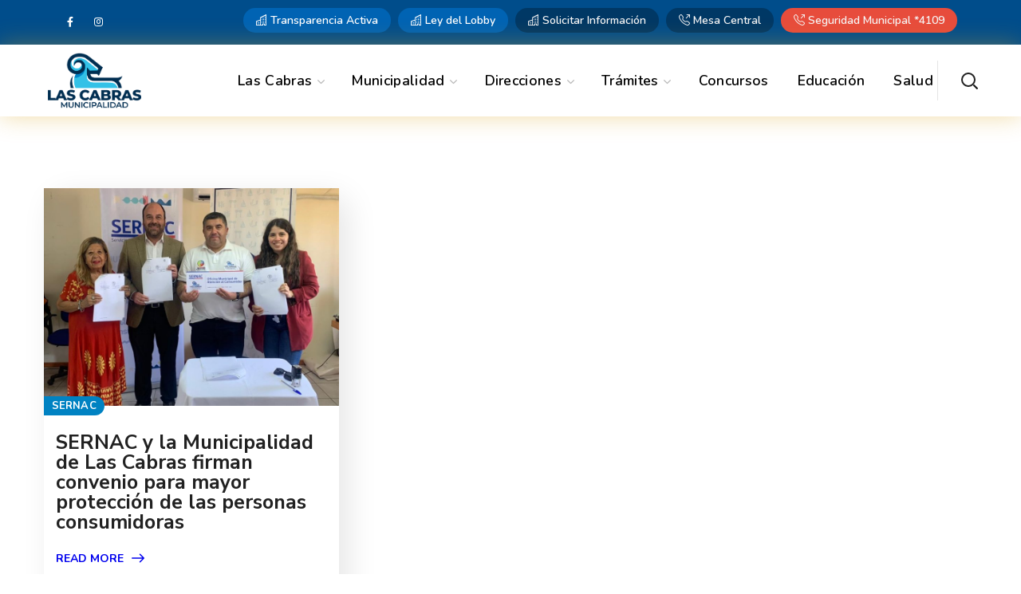

--- FILE ---
content_type: text/html; charset=UTF-8
request_url: https://munilascabras.cl/tag/plaza-de-los-artesanos/
body_size: 33405
content:


<!DOCTYPE html>
<html lang="es-CL">
<head>
    <meta http-equiv="Content-Type" content="text/html; charset=UTF-8">
    <meta name="viewport" content="width=device-width, initial-scale=1">

                            <script>
                            /* You can add more configuration options to webfontloader by previously defining the WebFontConfig with your options */
                            if ( typeof WebFontConfig === "undefined" ) {
                                WebFontConfig = new Object();
                            }
                            /* WGL CUSTOM TYPOGRAPHY FIX */
                            WebFontConfig['google'] = {families: ['Nunito:400,700,600,400,600,700,900,700', 'Nunito+Sans:700,']};
                            /* \ WGL CUSTOM TYPOGRAPHY FIX */

                            (function() {
                                var wf = document.createElement( 'script' );
                                wf.src = 'https://ajax.googleapis.com/ajax/libs/webfont/1.5.3/webfont.js';
                                wf.type = 'text/javascript';
                                wf.async = 'true';
                                var s = document.getElementsByTagName( 'script' )[0];
                                s.parentNode.insertBefore( wf, s );
                            })();
                        </script>
                        <meta name='robots' content='index, follow, max-image-preview:large, max-snippet:-1, max-video-preview:-1' />

	<!-- This site is optimized with the Yoast SEO plugin v26.6 - https://yoast.com/wordpress/plugins/seo/ -->
	<title>Plaza de Los Artesanos archivos | Ilustre Municipalidad de Las Cabras</title>
	<link rel="canonical" href="https://munilascabras.cl/tag/plaza-de-los-artesanos/" />
	<meta property="og:locale" content="es_ES" />
	<meta property="og:type" content="article" />
	<meta property="og:title" content="Plaza de Los Artesanos archivos | Ilustre Municipalidad de Las Cabras" />
	<meta property="og:url" content="https://munilascabras.cl/tag/plaza-de-los-artesanos/" />
	<meta property="og:site_name" content="Ilustre Municipalidad de Las Cabras" />
	<meta property="og:image" content="https://munilascabras.cl/wp-content/uploads/2022/12/Muni-Las-Cabras-Logotipo.png" />
	<meta property="og:image:width" content="1182" />
	<meta property="og:image:height" content="710" />
	<meta property="og:image:type" content="image/png" />
	<meta name="twitter:card" content="summary_large_image" />
	<script type="application/ld+json" class="yoast-schema-graph">{"@context":"https://schema.org","@graph":[{"@type":"CollectionPage","@id":"https://munilascabras.cl/tag/plaza-de-los-artesanos/","url":"https://munilascabras.cl/tag/plaza-de-los-artesanos/","name":"Plaza de Los Artesanos archivos | Ilustre Municipalidad de Las Cabras","isPartOf":{"@id":"https://munilascabras.cl/#website"},"primaryImageOfPage":{"@id":"https://munilascabras.cl/tag/plaza-de-los-artesanos/#primaryimage"},"image":{"@id":"https://munilascabras.cl/tag/plaza-de-los-artesanos/#primaryimage"},"thumbnailUrl":"https://munilascabras.cl/wp-content/uploads/2024/04/articles-78709_imagen_03.jpg","breadcrumb":{"@id":"https://munilascabras.cl/tag/plaza-de-los-artesanos/#breadcrumb"},"inLanguage":"es-CL"},{"@type":"ImageObject","inLanguage":"es-CL","@id":"https://munilascabras.cl/tag/plaza-de-los-artesanos/#primaryimage","url":"https://munilascabras.cl/wp-content/uploads/2024/04/articles-78709_imagen_03.jpg","contentUrl":"https://munilascabras.cl/wp-content/uploads/2024/04/articles-78709_imagen_03.jpg","width":970,"height":854},{"@type":"BreadcrumbList","@id":"https://munilascabras.cl/tag/plaza-de-los-artesanos/#breadcrumb","itemListElement":[{"@type":"ListItem","position":1,"name":"Portada","item":"https://munilascabras.cl/"},{"@type":"ListItem","position":2,"name":"Plaza de Los Artesanos"}]},{"@type":"WebSite","@id":"https://munilascabras.cl/#website","url":"https://munilascabras.cl/","name":"Ilustre Municipalidad de Las Cabras","description":"","publisher":{"@id":"https://munilascabras.cl/#organization"},"alternateName":"Municipalidad de Las Cabras","potentialAction":[{"@type":"SearchAction","target":{"@type":"EntryPoint","urlTemplate":"https://munilascabras.cl/?s={search_term_string}"},"query-input":{"@type":"PropertyValueSpecification","valueRequired":true,"valueName":"search_term_string"}}],"inLanguage":"es-CL"},{"@type":"Organization","@id":"https://munilascabras.cl/#organization","name":"Ilustre Municipalidad de Las Cabras","alternateName":"Municipalidad de Las Cabras","url":"https://munilascabras.cl/","logo":{"@type":"ImageObject","inLanguage":"es-CL","@id":"https://munilascabras.cl/#/schema/logo/image/","url":"https://munilascabras.cl/wp-content/uploads/2022/12/Muni-Las-Cabras-Logotipo.png","contentUrl":"https://munilascabras.cl/wp-content/uploads/2022/12/Muni-Las-Cabras-Logotipo.png","width":1182,"height":710,"caption":"Ilustre Municipalidad de Las Cabras"},"image":{"@id":"https://munilascabras.cl/#/schema/logo/image/"},"sameAs":["https://web.facebook.com/MuniLasCabras","https://instagram.com/muni_lascabras"]}]}</script>
	<!-- / Yoast SEO plugin. -->


<link rel="alternate" type="application/rss+xml" title="Ilustre Municipalidad de Las Cabras &raquo; Feed" href="https://munilascabras.cl/feed/" />
<link rel="alternate" type="application/rss+xml" title="Ilustre Municipalidad de Las Cabras &raquo; Feed de comentarios" href="https://munilascabras.cl/comments/feed/" />
<style id='wp-img-auto-sizes-contain-inline-css' type='text/css'>
img:is([sizes=auto i],[sizes^="auto," i]){contain-intrinsic-size:3000px 1500px}
/*# sourceURL=wp-img-auto-sizes-contain-inline-css */
</style>

<link rel='stylesheet' id='wp-block-library-css' href='https://munilascabras.cl/wp-includes/css/dist/block-library/style.min.css?ver=6.9' type='text/css' media='all' />
<style id='global-styles-inline-css' type='text/css'>
:root{--wp--preset--aspect-ratio--square: 1;--wp--preset--aspect-ratio--4-3: 4/3;--wp--preset--aspect-ratio--3-4: 3/4;--wp--preset--aspect-ratio--3-2: 3/2;--wp--preset--aspect-ratio--2-3: 2/3;--wp--preset--aspect-ratio--16-9: 16/9;--wp--preset--aspect-ratio--9-16: 9/16;--wp--preset--color--black: #000000;--wp--preset--color--cyan-bluish-gray: #abb8c3;--wp--preset--color--white: #ffffff;--wp--preset--color--pale-pink: #f78da7;--wp--preset--color--vivid-red: #cf2e2e;--wp--preset--color--luminous-vivid-orange: #ff6900;--wp--preset--color--luminous-vivid-amber: #fcb900;--wp--preset--color--light-green-cyan: #7bdcb5;--wp--preset--color--vivid-green-cyan: #00d084;--wp--preset--color--pale-cyan-blue: #8ed1fc;--wp--preset--color--vivid-cyan-blue: #0693e3;--wp--preset--color--vivid-purple: #9b51e0;--wp--preset--gradient--vivid-cyan-blue-to-vivid-purple: linear-gradient(135deg,rgb(6,147,227) 0%,rgb(155,81,224) 100%);--wp--preset--gradient--light-green-cyan-to-vivid-green-cyan: linear-gradient(135deg,rgb(122,220,180) 0%,rgb(0,208,130) 100%);--wp--preset--gradient--luminous-vivid-amber-to-luminous-vivid-orange: linear-gradient(135deg,rgb(252,185,0) 0%,rgb(255,105,0) 100%);--wp--preset--gradient--luminous-vivid-orange-to-vivid-red: linear-gradient(135deg,rgb(255,105,0) 0%,rgb(207,46,46) 100%);--wp--preset--gradient--very-light-gray-to-cyan-bluish-gray: linear-gradient(135deg,rgb(238,238,238) 0%,rgb(169,184,195) 100%);--wp--preset--gradient--cool-to-warm-spectrum: linear-gradient(135deg,rgb(74,234,220) 0%,rgb(151,120,209) 20%,rgb(207,42,186) 40%,rgb(238,44,130) 60%,rgb(251,105,98) 80%,rgb(254,248,76) 100%);--wp--preset--gradient--blush-light-purple: linear-gradient(135deg,rgb(255,206,236) 0%,rgb(152,150,240) 100%);--wp--preset--gradient--blush-bordeaux: linear-gradient(135deg,rgb(254,205,165) 0%,rgb(254,45,45) 50%,rgb(107,0,62) 100%);--wp--preset--gradient--luminous-dusk: linear-gradient(135deg,rgb(255,203,112) 0%,rgb(199,81,192) 50%,rgb(65,88,208) 100%);--wp--preset--gradient--pale-ocean: linear-gradient(135deg,rgb(255,245,203) 0%,rgb(182,227,212) 50%,rgb(51,167,181) 100%);--wp--preset--gradient--electric-grass: linear-gradient(135deg,rgb(202,248,128) 0%,rgb(113,206,126) 100%);--wp--preset--gradient--midnight: linear-gradient(135deg,rgb(2,3,129) 0%,rgb(40,116,252) 100%);--wp--preset--font-size--small: 13px;--wp--preset--font-size--medium: 20px;--wp--preset--font-size--large: 36px;--wp--preset--font-size--x-large: 42px;--wp--preset--spacing--20: 0.44rem;--wp--preset--spacing--30: 0.67rem;--wp--preset--spacing--40: 1rem;--wp--preset--spacing--50: 1.5rem;--wp--preset--spacing--60: 2.25rem;--wp--preset--spacing--70: 3.38rem;--wp--preset--spacing--80: 5.06rem;--wp--preset--shadow--natural: 6px 6px 9px rgba(0, 0, 0, 0.2);--wp--preset--shadow--deep: 12px 12px 50px rgba(0, 0, 0, 0.4);--wp--preset--shadow--sharp: 6px 6px 0px rgba(0, 0, 0, 0.2);--wp--preset--shadow--outlined: 6px 6px 0px -3px rgb(255, 255, 255), 6px 6px rgb(0, 0, 0);--wp--preset--shadow--crisp: 6px 6px 0px rgb(0, 0, 0);}:where(.is-layout-flex){gap: 0.5em;}:where(.is-layout-grid){gap: 0.5em;}body .is-layout-flex{display: flex;}.is-layout-flex{flex-wrap: wrap;align-items: center;}.is-layout-flex > :is(*, div){margin: 0;}body .is-layout-grid{display: grid;}.is-layout-grid > :is(*, div){margin: 0;}:where(.wp-block-columns.is-layout-flex){gap: 2em;}:where(.wp-block-columns.is-layout-grid){gap: 2em;}:where(.wp-block-post-template.is-layout-flex){gap: 1.25em;}:where(.wp-block-post-template.is-layout-grid){gap: 1.25em;}.has-black-color{color: var(--wp--preset--color--black) !important;}.has-cyan-bluish-gray-color{color: var(--wp--preset--color--cyan-bluish-gray) !important;}.has-white-color{color: var(--wp--preset--color--white) !important;}.has-pale-pink-color{color: var(--wp--preset--color--pale-pink) !important;}.has-vivid-red-color{color: var(--wp--preset--color--vivid-red) !important;}.has-luminous-vivid-orange-color{color: var(--wp--preset--color--luminous-vivid-orange) !important;}.has-luminous-vivid-amber-color{color: var(--wp--preset--color--luminous-vivid-amber) !important;}.has-light-green-cyan-color{color: var(--wp--preset--color--light-green-cyan) !important;}.has-vivid-green-cyan-color{color: var(--wp--preset--color--vivid-green-cyan) !important;}.has-pale-cyan-blue-color{color: var(--wp--preset--color--pale-cyan-blue) !important;}.has-vivid-cyan-blue-color{color: var(--wp--preset--color--vivid-cyan-blue) !important;}.has-vivid-purple-color{color: var(--wp--preset--color--vivid-purple) !important;}.has-black-background-color{background-color: var(--wp--preset--color--black) !important;}.has-cyan-bluish-gray-background-color{background-color: var(--wp--preset--color--cyan-bluish-gray) !important;}.has-white-background-color{background-color: var(--wp--preset--color--white) !important;}.has-pale-pink-background-color{background-color: var(--wp--preset--color--pale-pink) !important;}.has-vivid-red-background-color{background-color: var(--wp--preset--color--vivid-red) !important;}.has-luminous-vivid-orange-background-color{background-color: var(--wp--preset--color--luminous-vivid-orange) !important;}.has-luminous-vivid-amber-background-color{background-color: var(--wp--preset--color--luminous-vivid-amber) !important;}.has-light-green-cyan-background-color{background-color: var(--wp--preset--color--light-green-cyan) !important;}.has-vivid-green-cyan-background-color{background-color: var(--wp--preset--color--vivid-green-cyan) !important;}.has-pale-cyan-blue-background-color{background-color: var(--wp--preset--color--pale-cyan-blue) !important;}.has-vivid-cyan-blue-background-color{background-color: var(--wp--preset--color--vivid-cyan-blue) !important;}.has-vivid-purple-background-color{background-color: var(--wp--preset--color--vivid-purple) !important;}.has-black-border-color{border-color: var(--wp--preset--color--black) !important;}.has-cyan-bluish-gray-border-color{border-color: var(--wp--preset--color--cyan-bluish-gray) !important;}.has-white-border-color{border-color: var(--wp--preset--color--white) !important;}.has-pale-pink-border-color{border-color: var(--wp--preset--color--pale-pink) !important;}.has-vivid-red-border-color{border-color: var(--wp--preset--color--vivid-red) !important;}.has-luminous-vivid-orange-border-color{border-color: var(--wp--preset--color--luminous-vivid-orange) !important;}.has-luminous-vivid-amber-border-color{border-color: var(--wp--preset--color--luminous-vivid-amber) !important;}.has-light-green-cyan-border-color{border-color: var(--wp--preset--color--light-green-cyan) !important;}.has-vivid-green-cyan-border-color{border-color: var(--wp--preset--color--vivid-green-cyan) !important;}.has-pale-cyan-blue-border-color{border-color: var(--wp--preset--color--pale-cyan-blue) !important;}.has-vivid-cyan-blue-border-color{border-color: var(--wp--preset--color--vivid-cyan-blue) !important;}.has-vivid-purple-border-color{border-color: var(--wp--preset--color--vivid-purple) !important;}.has-vivid-cyan-blue-to-vivid-purple-gradient-background{background: var(--wp--preset--gradient--vivid-cyan-blue-to-vivid-purple) !important;}.has-light-green-cyan-to-vivid-green-cyan-gradient-background{background: var(--wp--preset--gradient--light-green-cyan-to-vivid-green-cyan) !important;}.has-luminous-vivid-amber-to-luminous-vivid-orange-gradient-background{background: var(--wp--preset--gradient--luminous-vivid-amber-to-luminous-vivid-orange) !important;}.has-luminous-vivid-orange-to-vivid-red-gradient-background{background: var(--wp--preset--gradient--luminous-vivid-orange-to-vivid-red) !important;}.has-very-light-gray-to-cyan-bluish-gray-gradient-background{background: var(--wp--preset--gradient--very-light-gray-to-cyan-bluish-gray) !important;}.has-cool-to-warm-spectrum-gradient-background{background: var(--wp--preset--gradient--cool-to-warm-spectrum) !important;}.has-blush-light-purple-gradient-background{background: var(--wp--preset--gradient--blush-light-purple) !important;}.has-blush-bordeaux-gradient-background{background: var(--wp--preset--gradient--blush-bordeaux) !important;}.has-luminous-dusk-gradient-background{background: var(--wp--preset--gradient--luminous-dusk) !important;}.has-pale-ocean-gradient-background{background: var(--wp--preset--gradient--pale-ocean) !important;}.has-electric-grass-gradient-background{background: var(--wp--preset--gradient--electric-grass) !important;}.has-midnight-gradient-background{background: var(--wp--preset--gradient--midnight) !important;}.has-small-font-size{font-size: var(--wp--preset--font-size--small) !important;}.has-medium-font-size{font-size: var(--wp--preset--font-size--medium) !important;}.has-large-font-size{font-size: var(--wp--preset--font-size--large) !important;}.has-x-large-font-size{font-size: var(--wp--preset--font-size--x-large) !important;}
/*# sourceURL=global-styles-inline-css */
</style>

<style id='classic-theme-styles-inline-css' type='text/css'>
/*! This file is auto-generated */
.wp-block-button__link{color:#fff;background-color:#32373c;border-radius:9999px;box-shadow:none;text-decoration:none;padding:calc(.667em + 2px) calc(1.333em + 2px);font-size:1.125em}.wp-block-file__button{background:#32373c;color:#fff;text-decoration:none}
/*# sourceURL=/wp-includes/css/classic-themes.min.css */
</style>
<link rel='stylesheet' id='events-manager-css' href='https://munilascabras.cl/wp-content/plugins/events-manager/includes/css/events-manager.min.css?ver=7.2.3.1' type='text/css' media='all' />
<link rel='stylesheet' id='thegov-default-style-css' href='https://munilascabras.cl/wp-content/themes/thegov/style.css?ver=6.9' type='text/css' media='all' />
<link rel='stylesheet' id='flaticon-css' href='https://munilascabras.cl/wp-content/themes/thegov/fonts/flaticon/flaticon.css?ver=6.9' type='text/css' media='all' />
<link rel='stylesheet' id='font-awesome-css' href='https://munilascabras.cl/wp-content/plugins/elementor/assets/lib/font-awesome/css/font-awesome.min.css?ver=4.7.0' type='text/css' media='all' />
<link rel='stylesheet' id='thegov-main-css' href='https://munilascabras.cl/wp-content/themes/thegov/css/main.css?ver=6.9' type='text/css' media='all' />
<style id='thegov-main-inline-css' type='text/css'>
.primary-nav ul li ul li:not(:last-child),.sitepress_container > .wpml-ls ul ul li:not(:last-child) {border-bottom-width: 1px;border-bottom-color: rgba(0,0,0,0.1);border-bottom-style: solid;}body {font-family: Nunito;font-size: 16px;line-height: 1;font-weight: 400;color: #616161;}body input:not([type='checkbox']):not([type='submit']),select,textarea,label,blockquote cite,#comments .commentlist .comment_info .meta-wrapper *,.author-info_name,.meta-wrapper,.blog-post_info-wrap > .meta-wrapper *,.thegov_module_time_line_vertical .time_line-title,.isotope-filter a .number_filter,.author-widget_text,.wgl-portfolio-item-info_desc span,.blog-post.format-quote .blog-post_quote-author,.wgl_module_team .team-department,body .comment-form-cookies-consent > label,body .widget_product_categories .post_count,body .widget_meta .post_count,body .widget_archive .post_count,.wgl-accordion .wgl-accordion_panel .wgl-accordion_content,.elementor-widget-wgl-pricing-table .pricing_header .pricing_desc,.elementor-widget-wgl-time-line-vertical .time_line-content .time_line-text,.wgl-portfolio-single_wrapper .wgl-portfolio-item_cats,.wgl-working-hours .working-item .working-item_day,.wgl-working-hours .working-item .working-item_hours,.wgl-testimonials.type-inline_top .wgl-testimonials_quote {font-family: Nunito;}.elementor-widget-wgl-time-line-vertical .time_line-content .time_line-text{font-weight: 400;}.wgl-tabs .wgl-tabs_content-wrap .wgl-tabs_content{font-family: Nunito;font-weight: 400;}select,body .footer .select__field:before,body input:not([type='checkbox']):not([type='submit'])::placeholder,select::placeholder,textarea::placeholder,.header_search.search_standard .header_search-field .search-field::placeholder,.header_search.search_standard .header_search-field .search-field,.tagcloud a,body .widget_rss ul li .rssSummary,.search-no-results .page_404_wrapper .search-form .search-field::placeholder,.search-no-results .page_404_wrapper .search-form .search-field,.blog-post_meta-categories span,.blog-post_meta-categories span:after,.thegov_module_message_box .message_content .message_text,.vc_wp_custommenu .menu .menu-item.current-menu-item > a,.blog-post.format-quote .blog-post_quote-author-pos,.thegov_module_testimonials .testimonials_quote,.recent-posts-widget .meta-wrapper a:hover,.vc_row .vc_toggle .vc_toggle_icon,.isotope-filter a,.wgl_module_team .team-department,.blog-style-hero .blog-post.format-standard .meta-wrapper,.blog-style-hero .blog-post.format-link .meta-wrapper,.blog-style-hero .blog-post.format-audio .meta-wrapper,.blog-style-hero .blog-post.format-quote .meta-wrapper,.blog-style-hero .blog-post.format-standard .meta-wrapper a,.blog-style-hero .blog-post.format-link .meta-wrapper a,.blog-style-hero .blog-post.format-audio .meta-wrapper a,.blog-style-hero .blog-post.format-quote .meta-wrapper a,.blog-style-hero .blog-post.format-standard .blog-post_text,.blog-style-hero .blog-post.format-link .blog-post_text,.blog-style-hero .blog-post.format-audio .blog-post_text,.blog-style-hero .blog-post.format-quote .blog-post_text,.wgl-pricing_plan .pricing_price_wrap .pricing_desc {color: #616161;}.single_meta .single_info-share_social-wpapper > span.share_title,.single_info-share_social-wpapper > span{font-family: Nunito;color: #616161;}.thegov_module_title .external_link .button-read-more {line-height: 1;}h1,h2,h3,h4,h5,h6,h1 span,h2 span,h3 span,h4 span,h5 span,h6 span,h1 a,h2 a,h3 a,h4 a,h5 a,h6 a,.blog-post_cats,.blog-posts .blog-post_title,.column1 .item_title a,.thegov_twitter .twitt_title,.tagcloud-wrapper .title_tags,.strip_template .strip-item a span,.single_team_page .team-single_speaches-info .speech-info_desc span,.shortcode_tab_item_title,.index_number,.primary-nav.footer-menu .menu-item a,.thegov_module_message_box.type_info .message_icon:before {font-family: Nunito;font-weight: 700;}.dropcap,.elementor-drop-cap,.dropcap-bg,.elementor-drop-cap,.banner_404,#comments .comment-reply-link,input[type="submit"],button,body .widget,body .widget .widget-title,body .widget_rss ul li .rss-date,body .widget_categories a,body .widget_product_categories a,body .widget_meta a,body .widget_archive a,legend,.page_404_wrapper .thegov_404_button.wgl_button .wgl_button_link,.wgl-social-share_pages.hovered_style .share_social-title,.blog-post_text-bg,.author-info_content .author-info_name,.button-read-more,.blog-post_meta-date .date_post span,.blog-post_meta-date .date_post,.theme-header-font,.countdown-section .countdown-amount,.comments-title .number-comments,.thegov_module_progress_bar .progress_label,.thegov_module_double_headings,.thegov_module_infobox .infobox_icon_container .infobox_icon_number,.wgl-button,.elementor-button,.wgl-pricing_plan .pricing_cur,.wgl-pricing_plan .pricing_price .price_decimal,.thegov_module_testimonials .testimonials_item:before,.thegov_module_testimonials .testimonials_status,.thegov_module_counter .counter_title,.thegov_module_videobox .title,.thegov_module_progress_bar .progress_value,.thegov_module_progress_bar .progress_units,.thegov_module_counter .counter_value_wrapper,.thegov_module_counter .counter_value_placeholder,.wgl-pricing_plan .pricing_plan_wrap .pricing_price_wrap,.thegov_module_ico_progress .progress_value_completed,.thegov_module_ico_progress .progress_value_min,.thegov_module_ico_progress .progress_value_max,.thegov_module_ico_progress .progress_point,.mashsb-count .counts,.mashsb-box .mashsb-buttons a .text,.prev-link,.next-link,.vc_row .vc_tta.vc_general.vc_tta-style-accordion_bordered .vc_tta-panel-title>a span,.widget.widget_wgl_posts .recent-posts-widget li > .recent-posts-content .post_title,.heading_subtitle,.info_prev-link_wrapper a,.info_next-link_wrapper a,.single_team_page .team-single_speaches-info .speech-info_day,.single_team_page .team-info_wrapper .team-info_item,.single_team_page .team-info_wrapper .team-info_item h5,.wgl-portfolio-item-info_desc h5,.wgl-portfolio-item_meta .post_cats,.wgl-portfolio-item_meta .post_cats,.wgl-portfolio-item_cats,.isotope-filter a,body .comment-respond .comment-reply-title,.page-header_title,.thegov_module_services_2 .services_link,.thegov_module_testimonials.type_inline_top .testimonials_meta_wrap:after,.thegov_module_testimonials .testimonials_position,.thegov_module_services_4 .services_subtitle,.dropcap,.dropcap-bg,.wgl-countdown .countdown-section .countdown-period,.wgl-testimonials .wgl-testimonials_quote,ul.wp-block-archives.wp-block-archives-list li a,ul.wp-block-categories.wp-block-categories-list li a,ul.wp-block-categories.wp-block-categories-list li .post_count,ul.wp-block-latest-posts li a,.elementor-counter,.wgl-counter .wgl-counter_value-wrap,.wgl-double_heading .dbl-subtitle,.load_more_item,.load_more_wrapper .load_more_item,.thegov-post-navigation .meta-wrapper span,body .widget_wgl_posts .recent-posts-widget .meta-wrapper span,.elementor-widget .wgl-infobox .wgl-infobox_subtitle,.single_meta .meta-wrapper,.wgl-testimonials .wgl-testimonials_position,.events-post_meta-categories a{font-family: Nunito;}.wgl-infobox_bg_title,.wgl-background-text,.elementor-section.wgl-add-background-text:before{font-family: Nunito;font-weight: 700;}#comments .commentlist .comment_author_says{font-family: Nunito;}.banner_404,input[type="submit"],.author-info_public,.wgl-portfolio-item_annotation_social .single_info-share_social-wpapper > span,.thegov_module_time_line_horizontal .tlh_date,.wgl-portfolio-single_item .tagcloud .tagcloud_desc,.wgl_timetabs .timetabs_data .timetabs_item .item_time,.wgl_timetabs .timetabs_data .timetabs_item .content-wrapper .item_title,.wgl_timetabs .timetabs_headings .wgl_tab,.wgl-pricing_plan .pricing_content,blockquote,.wgl-portfolio-single_item .single_info-share_social-wpapper .share_title{font-family: Nunito;color: #212121;}body .footer select option,body .widget_wgl_posts .recent-posts-widget .post_title a,button,h1,h2,h3,h4,h5,h6,h1 span,h2 span,h3 span,h4 span,h5 span,h6 span,h1 a,h2 a,h3 a,h4 a,h5 a,h6 a,.blog-style-hero .blog-post_title a,h3#reply-title a,.calendar_wrap tbody,.comment_author_says,.comment_author_says a,.wgl-pagination .page-numbers,.wgl-pagination .page-numbers:hover i,.share_post-container .share_post,.tagcloud-wrapper .title_tags,.theme-header-color,.thegov_module_double_headings .heading_title,.thegov_module_testimonials .testimonials_item .testimonials_content_wrap .testimonials_name,.wgl-pricing_plan .pricing_plan_wrap .pricing_content > ul > li > b,.thegov_module_social .soc_icon,.thegov_module_counter .counter_value_wrapper,.thegov_module_message_box .message_close_button:hover,.prev-link-info_wrapper,.next-link-info_wrapper,.item_title a,.thegov_module_counter .counter_value_wrapper,.wgl_module_title.item_title .carousel_arrows a span:after,.wgl_module_team.info_under_image .team-department,.wgl-portfolio-item_wrapper .portfolio_link,.inside_image.sub_layer_animation .wgl-portfolio-item_title .title,.widget_product_search .woocommerce-product-search:after,.under_image .wgl-portfolio-item_title .title a,.tagcloud a,body .widget_categories ul li a,body .widget_product_categories ul li a,body .widget_meta ul li a,body .widget_archive ul li a,body .widget_comments > ul > li:before,body .widget_meta > ul > li:before,body .widget_archive > ul > li:before,body .widget_recent_comments > ul > li:before,body .widget_recent_entries > ul > li:before,body .widget .widget-title .widget-title_wrapper,body .widget ul li,.widget.widget_recent_comments ul li a,.thegov_module_services_2 .services_link,ul.wp-block-archives.wp-block-archives-list li a,ul.wp-block-archives.wp-block-archives-list li:before,ul.wp-block-categories.wp-block-categories-list li a,ul.wp-block-latest-posts li a,.wgl-pricing_plan .pricing_plan_wrap .pricing_price_wrap,.blog-style-hero .blog-post.format-standard .blog-post_title a,.blog-style-hero .blog-post.format-link .blog-post_title a,.blog-style-hero .blog-post.format-audio .blog-post_title a,.blog-style-hero .blog-post.format-quote .blog-post_title a,.wgl-button.elementor-button,.wgl-carousel .slick-arrow,.meta-wrapper span + span:before,.meta-wrapper .author_post a,#comments .comment-reply-link:hover,.author-widget_social a,.page_404_wrapper .search-form:after,body .widget_search .search-form:after,body .widget_search .woocommerce-product-search:after,body .widget_product_search .search-form:after,body .widget_product_search .woocommerce-product-search:after,.widget.thegov_widget.thegov_banner-widget .banner-widget_button,.wgl-portfolio-single_wrapper .wgl-portfolio-item_meta > span:after,.button-read-more:hover,.wpcf7 .choose-2 .wpcf7-submit,#event-form label,.coming-soon_form .wpcf7 .wpcf7-submit:hover{color: #212121;}.header_search.search_standard .header_search-field .search-form:after,.header_search-button-wrapper{color: #212121;}.wgl-theme-header .wgl-button.elementor-button:hover,.thegov_module_title .carousel_arrows a span,.blog-post .blog-post_meta-categories span a:hover,.page_404_wrapper .search-form:hover:after,body .widget_search .search-form:hover:after,body .widget_search .woocommerce-product-search:hover:after,body .widget_product_search .search-form:hover:after,body .widget_product_search .woocommerce-product-search:hover:after,.widget.thegov_widget.thegov_banner-widget .banner-widget_button:hover,.load_more_wrapper .load_more_item:hover,.wgl-accordion-services .wgl-services_icon-wrap:before {background: #212121;}#comments .form-submit input[type="submit"]:hover,.page_404_wrapper .thegov_404_button.wgl_button .wgl_button_link:hover,.wpcf7 .wpcf7-submit:hover{background: #212121;border-color: #212121;}.slick-dots li button,.wgl-carousel.pagination_line .slick-dots li button:before,.wgl-carousel.pagination_square .slick-dots li,.wgl-carousel.pagination_circle_border .slick-dots li button:before,.wgl-carousel.pagination_square_border .slick-dots li button:before,.thegov_module_infobox.infobox_alignment_left.title_divider .infobox_title:before,.thegov_module_infobox.infobox_alignment_right.title_divider .infobox_title:before {background-color: #212121;}.thegov_module_title .carousel_arrows a span:before,.wgl-pricing_plan .pricing_highlighter,.wgl-carousel.pagination_circle_border .slick-dots li.slick-active button,.wgl-carousel.pagination_square_border .slick-dots li.slick-active button{border-color: #212121;}.wgl-theme-header .wgl-sticky-header .header_area_container .header_search{height: 100px !important;}#scroll_up {background-color: #0063b3;color: #ffffff;}.primary-nav>div>ul,.primary-nav>ul,.sitepress_container > .wpml-ls li,.primary-nav ul li.mega-menu-links > ul > li{font-family: Nunito;font-weight: 700;line-height: 18px;font-size: 18px;}.primary-nav ul li ul,.wpml-ls,.sitepress_container > .wpml-ls ul ul li,.primary-nav ul li div.mega-menu-container{font-family: Nunito;font-weight: 600;line-height: 15px;font-size: 15px;}.wgl-theme-header .header_search-field,.primary-nav ul li ul,.primary-nav ul li div.mega-menu-container,.wgl-theme-header .woo_mini_cart,.wpml-ls-legacy-dropdown .wpml-ls-current-language .wpml-ls-sub-menu{background-color: rgba(255,255,255,1);color: #212121;}.mobile_nav_wrapper,.wgl-menu_outer,.wgl-menu_outer .mobile-hamburger-close,.mobile_nav_wrapper .primary-nav ul li ul.sub-menu,.mobile_nav_wrapper .primary-nav ul li.mega-menu-links > ul.mega-menu > li > ul > li ul,.mobile_nav_wrapper .primary-nav ul li.mega-menu-links > ul.mega-menu > li > ul{background-color: rgba(0,99,179,1);color: #ffffff;}.mobile_nav_wrapper .wgl-menu_overlay{background-color: rgba(0,99,179,1);}#side-panel .side-panel_sidebar .widget .widget-title .widget-title_wrapper{color: rgba(255,255,255,1);}a,a:hover .wgl-icon,a.wgl-icon:hover,body ol > li:before,ul li::marker,button,button:focus,button:active,h3#reply-title a:hover,#comments > h3 span,.header-icon,.header-link:hover,.primary-nav > ul > li.current-menu-item > a,.primary-nav > ul > li.current-menu-item > a > span > .menu-item_plus:before,.primary-nav > ul > li.current_page_item > a,.primary-nav > ul > li.current_page_item > a > span > .menu-item_plus:before,.primary-nav > ul > li.current-menu-ancestor > a,.primary-nav > ul > li.current-menu-ancestor > a> span > .menu-item_plus:before,.primary-nav > ul > li.current-menu-parent > a,.primary-nav > ul > li.current-menu-parent > a > span > .menu-item_plus:before,.primary-nav > ul > li.current_page_parent > a,.primary-nav > ul > li.current_page_parent > a > span > .menu-item_plus:before,.primary-nav > ul > li.current_page_ancestor > a,.primary-nav > ul > li.current_page_ancestor > a > span > .menu-item_plus:before,.primary-nav > ul > li:hover > a,.primary-nav > ul > li:hover > a> span > .menu-item_plus:before,.mobile_nav_wrapper .primary-nav ul li ul .menu-item.current-menu-item > a,.mobile_nav_wrapper .primary-nav ul ul li.menu-item.current-menu-ancestor > a,.mobile_nav_wrapper .primary-nav > ul > li.current-menu-item > a,.mobile_nav_wrapper .primary-nav > ul > li.current_page_item > a,.mobile_nav_wrapper .primary-nav > ul > li.current-menu-ancestor > a,.mobile_nav_wrapper .primary-nav > ul > li.current-menu-parent > a,.mobile_nav_wrapper .primary-nav > ul > li.current_page_parent > a,.mobile_nav_wrapper .primary-nav > ul > li.current_page_ancestor > a,.author-info_social-wrapper,.blog-post_link:before,.blog-post_title i,.blog-style-standard .blog-post:hover .blog-post_wrapper .blog-post_meta_info .meta-wrapper span,.blog-post_link>.link_post:hover,.blog-post.format-standard.link .blog-post_title:before,.blog-post_title a:hover,.post_featured_bg .meta-wrapper .comments_post a:hover,.post_featured_bg .meta-wrapper a:hover,.post_featured_bg .blog-post_meta-wrap .wgl-likes:hover .sl-icon,.post_featured_bg .blog-post_meta-wrap .wgl-likes:hover .sl-count,.blog-style-hero .blog-post_title a:hover,.calendar_wrap thead,.copyright a:hover,.comment_author_says a:hover,.thegov_submit_wrapper:hover > i,.thegov_custom_button i,.thegov_custom_text a,.thegov_module_button .wgl_button_link:hover,.thegov_module_button.effect_3d .link_wrapper,.thegov_module_counter .counter_icon,.thegov_module_demo_item .di_button a:hover,.thegov_module_demo_item .di_title_wrap a:hover .di_title,.thegov_module_demo_item .di_title-wrap .di_subtitle,.thegov_module_social .soc_icon:hover,.thegov_twitter a,.thegov_module_testimonials.type_author_top_inline .testimonials_meta_wrap:after,.thegov_module_testimonials .testimonials_status,.thegov_module_circuit_services .services_subtitle,.thegov_module_circuit_services .services_item-icon,.thegov_module_flipbox .flipbox_front .flipbox_front_content,.thegov_module_services_3 .services_icon_wrapper,.thegov_module_services_4 .services_icon,.thegov_module_services_4:hover .services_number,.load_more_works:hover,.header_search .header_search-button > i:hover,.header_search-field .search-form:after,.mc_form_inside #mc_signup_submit:hover,.share_link span.fa:hover,.share_post span.fa:hover,.share_post-container,.team-single_wrapper .team-single_speaches-info .speech-info_desc span,.team-single_wrapper .team-info_wrapper .team-info_item a:hover,.single-member-page .member-icon:hover,.single-member-page .team-link:hover,.team-single_wrapper .team-single_speaches-info .speech-info_day,.team-single_wrapper .team-info_icons a:hover,.single-team .team-single_wrapper .team-info_item.team-department span,.team-icons .member-icon:hover,.vc_wp_custommenu .menu .menu-item.current-menu-item > a,.vc_wp_custommenu .menu .menu-item.current-menu-ancestor > a,.wpml-ls a:hover,.wpml-ls-legacy-dropdown .wpml-ls-current-language:hover > a,.wpml-ls-legacy-dropdown .wpml-ls-current-language a:hover,.wgl-container ul li:before,.wgl_timetabs .timetabs_headings .wgl_tab.active .tab_subtitle,.wgl_timetabs .timetabs_headings .wgl_tab:hover .tab_subtitle,.wgl_portfolio_category-wrapper a:hover,.single.related_posts .blog-post_title a:hover,.wgl_module_team .team-department,.wgl_module_team .team-meta_info .team-counter,.wgl_module_team .team-since,.wgl_module_team .team-item_info .team-item_titles .team-title a:hover,.wgl_module_team .team-item_info .team-info_icons .team-icon a:hover,.wgl-icon:hover,.wgl-theme-color,.wgl-portfolio-item_wrapper .portfolio_link-icon:hover,.wgl-portfolio-item_corners,.wgl-portfolio-item_cats,.wgl-portfolio-single_wrapper .wgl-portfolio-item_meta span a:hover,.under_image .wgl-portfolio-item_title .title:hover a,.wgl-social-share_pages.hovered_style ul li a:hover,.thegov_module_time_line_horizontal .tlh_check_wrap,.thegov_module_testimonials .testimonials_item:before,.isotope-filter a:after,.wgl-container ul.thegov_slash li:before,.single_type-1 .single_meta .author_post a:hover,.single_type-2 .single_meta .author_post a:hover,.info_prev-link_wrapper > a,.info_next-link_wrapper > a,#comments .commentlist .comment_info .meta-wrapper .comment-edit-link,.meta-wrapper a:hover,.thegov_module_services_2 .services_link:hover,.thegov_module_services_2 .services_wrapper i,.thegov_module_double_headings .heading_subtitle,.thegov_module_counter .counter_value_wrapper .counter_value_suffix,.thegov_module_counter .counter_value_placeholder .counter_value_suffix,.inside_image.sub_layer_animation .post_cats a,.inside_image.sub_layer_animation .post_cats span,.inside_image.sub_layer_animation .wgl-portfolio-item_meta,.wgl-portfolio_container .wgl-carousel.arrows_center_mode .slick-prev:hover:after,.wgl-portfolio_container .wgl-carousel.arrows_center_mode .slick-next:hover:after,.inside_image .wgl-portfolio-item_meta,.wgl_timetabs .timetabs_headings .wgl_tab .services_icon,.wgl-portfolio-single_item .portfolio-category:hover,.wgl-portfolio-single_wrapper .wgl-portfolio-item_cats a:hover,.widget.widget_pages ul li a:hover,.widget.widget_meta ul li a:hover,.widget.widget_wgl_posts .recent-posts-widget li > .recent-posts-content .post_title a:hover,.widget.widget_recent_comments ul li a:hover,.widget.widget_recent_entries ul li a:hover,.widget.widget_nav_menu ul li a:hover,body .widget_rss ul li .rsswidget:hover,body .widget_recent_entriesul li .post-date,body .widget_meta ul li .post_count,body .widget_archive ul li > a:before,body .widget_product_categories ul li a:hover + .post_count,.recent-posts-widget .meta-wrapper a,.widget.thegov_widget.thegov_banner-widget .banner-widget_text .tags_title:after,body .widget_product_categories ul li a:hover,.author-widget_social a:hover,.widget.widget_recent_comments ul li span.comment-author-link a:hover,body .widget .widget-title .widget-title_wrapper:before,body .widget_nav_menu .current-menu-ancestor > a,body .widget_nav_menu .current-menu-item > a,ul.wp-block-categories.wp-block-categories-list li a:hover,ul.wp-block-categories.wp-block-categories-list li a:hover + .post_count,ul.wp-block-latest-posts li a:hover,header.searсh-header .page-title span,.button-read-more,.wgl-carousel .slick-arrow:after,.format-quote .blog-post_wrapper .blog-post_media_part:before,.blog-post_link > .link_post:before,body .widget_categories a:hover,body .widget_categories a:hover + .post_count,body .widget_product_categories a:hover + .post_count,body .widget_meta a:hover + .post_count,body .widget_archive a:hover + .post_count,.elementor-widget-wgl-double-headings.divider_yes .wgl-double_heading .dbl-title_wrapper:before,.elementor-widget.divider_yes .wgl-infobox_title:before,.wgl-services-6 .wgl-services_media-wrap .elementor-icon,blockquote:after,.elementor-widget-container .elementor-swiper-button{color: #0082c2;}header .header-link:hover,.hover_links a:hover {color: #0082c2 !important;}.recent-posts-widget .meta-wrapper a,.isotope-filter a .number_filter{color: #0082c2;}.team-single_wrapper .team-title:before,.next-link_wrapper .image_next:after,.prev-link_wrapper .image_prev:after,.prev-link_wrapper .image_prev .no_image_post,.next-link_wrapper .image_next .no_image_post,.blog-style-hero .btn-read-more .blog-post-read-more,.blog-style-hero .blog-post .wgl-video_popup,.blog-style-hero .blog-post .wgl-video_popup .videobox_link,.thegov_module_double_headings .heading_title .heading_divider,.thegov_module_double_headings .heading_title .heading_divider:before,.thegov_module_double_headings .heading_title .heading_divider:after,.wpml-ls-legacy-dropdown .wpml-ls-sub-menu .wpml-ls-item a span:before,.wgl-portfolio-item_wrapper .wgl-portfolio-item_icon:hover,.wgl-container ul.thegov_plus li:after,.wgl-container ul.thegov_plus li:before,.wgl-container ul.thegov_dash li:before,#multiscroll-nav span,#multiscroll-nav li .active span,ul.wp-block-categories.wp-block-categories-list li a:hover:after,ul.wp-block-archives.wp-block-archives-list li a:before,.wgl-services-6:hover .wgl-services_wrap{background: #0082c2;}::selection,#comments > h3:after,button:hover,mark,span.highlighter,.vc_wp_custommenu .menu .menu-item a:before,.primary-nav ul li.mega-menu.mega-cat div.mega-menu-container ul.mega-menu.cats-horizontal > li.is-active > a,.primary-nav ul li ul li > a:after,.mobile_nav_wrapper .primary-nav > ul > li > a > span:after,.header_search .header_search-field .header_search-button-wrapper,.header_search.search_mobile_menu .header_search-field .search-form:after,.wgl-theme-header .wgl-button.elementor-button,.sitepress_container > .wpml-ls ul ul li a:hover:after,.blog-post .blog-post_meta-categories span a,.button__wrapper:hover:after,.calendar_wrap caption,.comment-reply-title:after,.thegov_divider .thegov_divider_line .thegov_divider_custom .divider_line,.thegov_module_cats .cats_item-count,.thegov_module_progress_bar .progress_bar,.thegov_module_infobox.type_tile:hover:before,.thegov_module_social.with_bg .soc_icon,.thegov_module_title:after,.thegov_module_title .carousel_arrows a:hover span,.thegov_module_videobox .videobox_link,.thegov_module_ico_progress .progress_completed,.thegov_module_services_3 .services_icon_wrapper .services_circle_wrapper .services_circle,.thegov_module_time_line_horizontal .tlh_check_wrap,.load_more_works,.mc_form_inside #mc_signup_submit,.wgl-social-share_pages.hovered_style .share_social-icon-plus,.wgl-ellipsis span,.inside_image .wgl-portfolio-item_divider div,.wgl_module_title.item_title .carousel_arrows a:hover,.wgl_timetabs .timetabs_headings .wgl_tab.active:after,.wgl-container ul.thegov_plus li:before,.wgl-container ul li:before,.wgl_module_team .team-meta_info .line,.single-team .team-single_wrapper .team-info_item.team-department:before,.wgl-social-share_pages.standard_style a:before,.blog-style-hero .blog-post-hero_wrapper .divider_post_info,.tagcloud a:hover,.wgl-portfolio_item_link:hover,body .widget_meta ul li a:hover:after,.widget.widget_categories ul li a:hover:before,body .widget_archive ul li a:hover:after,body .widget_product_categories ul li a:hover:before,.wgl-carousel .slick-arrow:hover,.wgl-pricing_plan .pricing_header:after,.elementor-slick-slider .slick-slider .slick-next:hover,.elementor-slick-slider .slick-slider .slick-prev:hover,.elementor-slick-slider .slick-slider .slick-next:focus,.elementor-slick-slider .slick-slider .slick-prev:focus,.share_post-container .share_social-wpapper,.blog-post_wrapper .blog-post_media .wgl-video_popup .videobox_link,.wgl_module_team .team-icon,.single-team .team-single_wrapper .team-info_icons .team-icon:hover,.wgl-portfolio-item_annotation_social .single_info-share_social-wpapper .share_link:hover span,.load_more_wrapper .load_more_item,.elementor-widget-container .elementor-swiper-button:hover,.wgl-pagination .page .current,.wpcf7 .wpcf7-submit{background-color: #0082c2;}body .widget_archive ul li a:before,aside > .widget + .widget:before,.widget .calendar_wrap table td#today:before,.widget .calendar_wrap tbody td > a:before,.widget .counter_posts,.widget.widget_pages ul li a:before,.widget.widget_nav_menu ul li a:before,.widget_nav_menu .menu .menu-item:before,.widget_postshero .recent-posts-widget .post_cat a,.widget_meta ul li > a:before,.widget_archive ul li > a:before{background-color: #0082c2;}body .widget .widget-title .widget-title_inner:before{background-color: #0082c2;box-shadow: 0px 0px 0 0 #0082c2,10px 0px 0 0 #0082c2,15px 0px 0 0 #0082c2,20px 0px 0 0 #0082c2,25px 0px 0 0 #0082c2,30px 0px 0 0 #0082c2,40px 0px 0 0 #0082c2;}.blog-post_meta-date,#comments .form-submit input[type="submit"],.load_more_item:hover,.wgl-carousel.navigation_offset_element .slick-prev:hover,.wgl-carousel.navigation_offset_element .slick-next:hover,.thegov_module_demo_item .di_button a,.next-link:hover,.prev-link:hover,.wpcf7 .call_to_action_1 .wgl_col-2 .wpcf7-submit:hover,.load_more_item,.coming-soon_form .wpcf7 .wpcf7-submit,form.post-password-form input[type='submit'],.wgl-demo-item .wgl-button:hover,.page_404_wrapper .thegov_404_button.wgl_button .wgl_button_link{border-color: #0082c2;background: #0082c2;}.header_search,.blog-style-hero .format-no_featured .blog-post-hero_wrapper,.blog-style-hero .format-quote .blog-post-hero_wrapper,.blog-style-hero .format-audio .blog-post-hero_wrapper,.blog-style-hero .format-link .blog-post-hero_wrapper,.thegov_module_title .carousel_arrows a:hover span:before,.load_more_works,.author-info_social-link:after,.author-widget_social a span,.single_info-share_social-wpapper .share_link .share-icon_animation,.wgl_module_team .team-image,.inside_image.offset_animation:before,.thegov_module_videobox .videobox_link,.thegov_module_products_special_cats .product_special_cats-image_wrap:before,.wpcf7 .call_to_action_1 .wgl_col-2 .wpcf7-submit,.wpcf7 .wpcf7-submit,.tagcloud a:hover,.wgl-portfolio_item_link,.wgl-pricing_plan .pricing_header .pricing_title,.wgl-services-3 .wgl-services_title{border-color: #0082c2;}.share_post-container .share_social-wpapper:after{border-top-color: #0082c2;}.wgl-theme-header .header_search .header_search-field:after{border-bottom-color: rgba(0,130,194,0.9);}.theme_color_shadow {box-shadow:0px 9px 30px 0px rgba(0,130,194,0.4);}.inside_image .overlay:before,.inside_image.always_info_animation:hover .overlay:before{box-shadow: inset 0px 0px 0px 0px rgba(0,130,194,1);}.inside_image:hover .overlay:before,.inside_image.always_info_animation .overlay:before{box-shadow: inset 0px 0px 0px 10px rgba(0,130,194,1);}#comments .comment-reply-link,blockquote cite a,.wgl-secondary-color,.blog-post_link:before,blockquote:before,.isotope-filter a.active,.isotope-filter a:hover,#comments .form-submit input[type="submit"]:hover,.blog-posts .blog-post_title > a:hover,body .comment-respond .comment-form a,.wgl_module_team .team-icon a{color: #0082c2;}.prev-link_wrapper a:hover .image_prev.no_image:before,.next-link_wrapper a:hover .image_next.no_image:before,.wgl_module_team .team-info_icons:hover .team-info_icons-plus,.wgl_module_team .team-info_icons-plus:before,.wgl_module_team .team-info_icons-plus:after,body .widget_categories ul li a:hover:after,body .widget .widget-title:before,.elementor-slick-slider .slick-slider .slick-next,.elementor-slick-slider .slick-slider .slick-prev{background: #0082c2;}form.post-password-form input[type='submit']:hover,.wgl-demo-item .wgl-button{background: #0082c2;border-color: #0082c2;}.footer .mc4wp-form-fields input[type="submit"]:hover,.footer .mc4wp-form-fields input[type="submit"]:focus,.footer .mc4wp-form-fields input[type="submit"]:active,.footer_top-area .widget.widget_archive ul li > a:hover,.footer_top-area .widget.widget_archive ul li > a:hover,.footer_top-area .widget.widget_categories ul li > a:hover,.footer_top-area .widget.widget_categories ul li > a:hover,.footer_top-area .widget.widget_pages ul li > a:hover,.footer_top-area .widget.widget_pages ul li > a:hover,.footer_top-area .widget.widget_meta ul li > a:hover,.footer_top-area .widget.widget_meta ul li > a:hover,.footer_top-area .widget.widget_recent_comments ul li > a:hover,.footer_top-area .widget.widget_recent_comments ul li > a:hover,.footer_top-area .widget.widget_recent_entries ul li > a:hover,.footer_top-area .widget.widget_recent_entries ul li > a:hover,.footer_top-area .widget.widget_nav_menu ul li > a:hover,.footer_top-area .widget.widget_nav_menu ul li > a:hover,.footer_top-area .widget.widget_wgl_posts .recent-posts-widget li > .recent-posts-content .post_title a:hover,.footer_top-area .widget.widget_wgl_posts .recent-posts-widget li > .recent-posts-content .post_title a:hover{color: #0082c2;}.footer ul li:before,.footer ul li:before,.footer_top-area a:hover,.footer_top-area a:hover{color: #0082c2;}.footer_top-area .widget-title,.footer_top-area .widget_rss ul li .rsswidget,.footer_top-area .widget.widget_pages ul li a,.footer_top-area .widget.widget_nav_menu ul li a,.footer_top-area .widget.widget_wgl_posts .recent-posts-widget li > .recent-posts-content .post_title a,.footer_top-area .widget.widget_archive ul li > a,.footer_top-area .widget.widget_categories ul li > a,.footer_top-area .widget.widget_pages ul li > a,.footer_top-area .widget.widget_meta ul li > a,.footer_top-area .widget.widget_recent_comments ul li > a,.footer_top-area .widget.widget_recent_entries ul li > a,.footer_top-area .widget.widget_archive ul li:before,.footer_top-area .widget.widget_meta ul li:before,.footer_top-area .widget.widget_categories ul li:before,.footer_top-area strong,.footer_top-area h1,.footer_top-area h2,.footer_top-area h3,.footer_top-area h4,.footer_top-area h5,.footer_top-area h6{color: #ffffff;}.footer_top-area{color: #ffffff;}.footer_top-area .widget.widget_archive ul li:after,.footer_top-area .widget.widget_pages ul li:after,.footer_top-area .widget.widget_meta ul li:after,.footer_top-area .widget.widget_recent_comments ul li:after,.footer_top-area .widget.widget_recent_entries ul li:after,.footer_top-area .widget.widget_nav_menu ul li:after,.footer_top-area .widget.widget_categories ul li:after{background-color: #ffffff;}.footer .copyright,body .widget_rss ul li .rssSummary,body .widget_rss ul li cite{color: #ffffff;}.footer .mc4wp-form-fields input[type="submit"]{background-color: #0082c2;border-color: #0082c2;}.wgl-events-list .wgl-events__list .event-location,.wgl-events .events-style-grid .events-post .events-post-hero_wrapper:hover .events-post_location,.wgl-events .events-style-grid .events-post .events-post-hero_wrapper .events-post_location{color: #616161;}div.wgl-em-search_wrapper div.em-search-options,div.wgl-em-search_wrapper div.em-search-field label span{font-family: Nunito;}.em-pagination > *,.event-single_wrapper a:hover,.wgl-events .events-style-grid .format-standard.format-no_featured .events-post_title a,.wgl-events .events-style-grid .events-post .events-post-hero_wrapper:hover .events-post_title a,.wgl_module_title.item_title .carousel_arrows span[class*="slick_arrow"],.wgl-filter_wrapper .carousel_arrows span[class*="slick_arrow"]{color: #212121;}.events-post_meta-categories span a:hover,div.wgl-em-search_wrapper div.em-search-main .em-search-submit,.event-categories li a,.wgl-events .events-style-grid .events-post .events-post-hero_wrapper .events-post_cats a:hover{background: #212121;}.wgl-events .wgl-filter_wrapper .isotope-filter a,.wgl-events .wgl-filter_wrapper .carousel-filter a,div.wgl-em-search_wrapper div.em-search-main .em-search-submit,.wgl-events-list,.wgl-events-list .wgl-events__list .wgl-events__date span,.event-categories li a,.wgl-events .events-post_location,.wgl-events .meta-wrapper{font-family: Nunito;}.em-pagination a.page-numbers:hover,.em-pagination a.page-numbers:hover:before,div.wgl-em-search_wrapper div.em-search-options,div.wgl-em-search_wrapper div.em-search-text label:before,div.wgl-em-search_wrapper div.em-search-geo label:before,.wgl-events .events-style-grid .events-post .events-post-hero_wrapper .events-post_title a:hover,.wgl_module_title.item_title .carousel_arrows span[class*="slick_arrow"]:hover,.wgl-filter_wrapper .carousel_arrows span[class*="slick_arrow"]:hover{color: #0082c2;}.event-single_wrapper,.em-pagination .page-numbers.current,.events-post_meta-categories span a,div.wgl-em-search_wrapper div.em-search-main .em-search-submit:hover,.wgl-events-list .wgl-events__list .wgl-events__wrapper.featured_image:hover .wgl-events__content .event-categories a,.wgl-events-list .wgl-events__list .wgl-events__date:after,.wgl-events .events-style-grid .events-post .events-post-hero_wrapper .events-post_cats a{background: #0082c2;}.wgl_themes.em-events-list .em-item .em-item-info{border-color: #0082c2;}body {background:#ffffff;}ol.commentlist:after {background:#ffffff;}h1,h1 a,h1 span {font-family:Nunito Sans;font-weight:700;font-size:48px;line-height:48px;}h2,h2 a,h2 span {font-family:Nunito Sans;font-weight:700;font-size:42px;line-height:42px;}h3,h3 a,h3 span {font-family:Nunito Sans;font-weight:700;font-size:36px;line-height:36px;}h4,h4 a,h4 span {font-family:Nunito Sans;font-weight:700;font-size:30px;line-height:30px;}h5,h5 a,h5 span {font-family:Nunito Sans;font-weight:700;font-size:24px;line-height:24px;}h6,h6 a,h6 span {font-family:Nunito Sans;font-weight:700;font-size:20px;line-height:20px;}@media only screen and (max-width: 1230px){.wgl-theme-header{background-color: rgba(255,255,255,1) !important;color: #0063b3 !important;}.hamburger-inner,.hamburger-inner:before,.hamburger-inner:after{background-color:#0063b3;}}@media only screen and (max-width: 1230px){.wgl-theme-header .wgl-mobile-header{display: block;}.wgl-site-header{display:none;}.wgl-theme-header .mobile-hamburger-toggle{display: inline-block;}.wgl-theme-header .primary-nav{display:none;}header.wgl-theme-header .mobile_nav_wrapper .primary-nav{display:block;}.wgl-theme-header .wgl-sticky-header{display: none;}.wgl-social-share_pages{display: none;}}@media only screen and (max-width: 1230px){.wgl-theme-header{position: absolute;z-index: 99;width: 100%;left: 0;top: 0;}}@media only screen and (max-width: 1230px){body .wgl-theme-header .wgl-mobile-header{position: absolute;left: 0;width: 100%;}}@media only screen and (max-width: 1230px){body .wgl-theme-header,body .wgl-theme-header.header_overlap{position: sticky;}.admin-bar .wgl-theme-header{top: 32px;}}@media only screen and (max-width: 768px){.page-header{padding-top:15px !important;padding-bottom:40px!important;height:230px !important;}.page-header_content .page-header_title{color:#fefefe !important;font-size:52px !important;line-height:52px !important;}.page-header_content .page-header_breadcrumbs{color:#ffffff !important;font-size:16px !important;line-height:24px !important;}}@media only screen and (max-width: 768px){.wgl-direcciones-single_wrapper.single_type-3 .wgl-direcciones-item_bg .wgl-direcciones-item_title_wrap,.wgl-direcciones-single_wrapper.single_type-4 .wgl-direcciones-item_bg .wgl-direcciones-item_title_wrap{padding-top:150px !important;padding-bottom:100px!important;}}.theme-gradient input[type="submit"],.rev_slider .rev-btn.gradient-button,body .widget .widget-title .widget-title_wrapper:before,.thegov_module_progress_bar .progress_bar,.thegov_module_testimonials.type_inline_top .testimonials_meta_wrap:after{background-color:#0082c2;}body.elementor-page main .wgl-container.wgl-content-sidebar,body.elementor-editor-active main .wgl-container.wgl-content-sidebar,body.elementor-editor-preview main .wgl-container.wgl-content-sidebar {max-width: 1170px;margin-left: auto;margin-right: auto;}body.single main .wgl-container {max-width: 1170px;margin-left: auto;margin-right: auto;}
/*# sourceURL=thegov-main-inline-css */
</style>
<link rel='stylesheet' id='elementor-icons-css' href='https://munilascabras.cl/wp-content/plugins/elementor/assets/lib/eicons/css/elementor-icons.min.css?ver=5.20.0' type='text/css' media='all' />
<link rel='stylesheet' id='elementor-frontend-legacy-css' href='https://munilascabras.cl/wp-content/plugins/elementor/assets/css/frontend-legacy.min.css?ver=3.14.0' type='text/css' media='all' />
<link rel='stylesheet' id='elementor-frontend-css' href='https://munilascabras.cl/wp-content/plugins/elementor/assets/css/frontend.min.css?ver=3.14.0' type='text/css' media='all' />
<style id='elementor-frontend-inline-css' type='text/css'>
.elementor-column-gap-default > .elementor-column > .elementor-element-populated{
            padding-left: 15px;
            padding-right: 15px;
        }
/*# sourceURL=elementor-frontend-inline-css */
</style>
<link rel='stylesheet' id='swiper-css' href='https://munilascabras.cl/wp-content/plugins/elementor/assets/lib/swiper/css/swiper.min.css?ver=5.3.6' type='text/css' media='all' />
<link rel='stylesheet' id='elementor-post-1871-css' href='https://munilascabras.cl/wp-content/uploads/elementor/css/post-1871.css?ver=1701774529' type='text/css' media='all' />
<link rel='stylesheet' id='elementor-global-css' href='https://munilascabras.cl/wp-content/uploads/elementor/css/global.css?ver=1706488971' type='text/css' media='all' />
<link rel='stylesheet' id='elementor-post-1923-css' href='https://munilascabras.cl/wp-content/uploads/elementor/css/post-1923.css?ver=1768687278' type='text/css' media='all' />
<link rel='stylesheet' id='google-fonts-1-css' href='https://fonts.googleapis.com/css?family=Quicksand%3A100%2C100italic%2C200%2C200italic%2C300%2C300italic%2C400%2C400italic%2C500%2C500italic%2C600%2C600italic%2C700%2C700italic%2C800%2C800italic%2C900%2C900italic%7CNunito+Sans%3A100%2C100italic%2C200%2C200italic%2C300%2C300italic%2C400%2C400italic%2C500%2C500italic%2C600%2C600italic%2C700%2C700italic%2C800%2C800italic%2C900%2C900italic%7CNunito%3A100%2C100italic%2C200%2C200italic%2C300%2C300italic%2C400%2C400italic%2C500%2C500italic%2C600%2C600italic%2C700%2C700italic%2C800%2C800italic%2C900%2C900italic&#038;display=swap&#038;ver=6.9' type='text/css' media='all' />
<link rel='stylesheet' id='elementor-icons-shared-0-css' href='https://munilascabras.cl/wp-content/plugins/elementor/assets/lib/font-awesome/css/fontawesome.min.css?ver=5.15.3' type='text/css' media='all' />
<link rel='stylesheet' id='elementor-icons-fa-brands-css' href='https://munilascabras.cl/wp-content/plugins/elementor/assets/lib/font-awesome/css/brands.min.css?ver=5.15.3' type='text/css' media='all' />
<link rel="preconnect" href="https://fonts.gstatic.com/" crossorigin><script type="text/javascript" src="https://munilascabras.cl/wp-includes/js/jquery/jquery.min.js?ver=3.7.1" id="jquery-core-js"></script>
<script type="text/javascript" src="https://munilascabras.cl/wp-includes/js/jquery/jquery-migrate.min.js?ver=3.4.1" id="jquery-migrate-js"></script>
<script type="text/javascript" src="https://munilascabras.cl/wp-includes/js/jquery/ui/core.min.js?ver=1.13.3" id="jquery-ui-core-js"></script>
<script type="text/javascript" src="https://munilascabras.cl/wp-includes/js/jquery/ui/mouse.min.js?ver=1.13.3" id="jquery-ui-mouse-js"></script>
<script type="text/javascript" src="https://munilascabras.cl/wp-includes/js/jquery/ui/sortable.min.js?ver=1.13.3" id="jquery-ui-sortable-js"></script>
<script type="text/javascript" src="https://munilascabras.cl/wp-includes/js/jquery/ui/datepicker.min.js?ver=1.13.3" id="jquery-ui-datepicker-js"></script>
<script type="text/javascript" id="jquery-ui-datepicker-js-after">
/* <![CDATA[ */
jQuery(function(jQuery){jQuery.datepicker.setDefaults({"closeText":"Cerrar","currentText":"Hoy","monthNames":["Enero","Febrero","Marzo","Abril","Mayo","Junio","Julio","Agosto","Septiembre","Octubre","Noviembre","Diciembre"],"monthNamesShort":["Ene","Feb","Mar","Abr","May","Jun","Jul","Ago","Sep","Oct","Nov","Dic"],"nextText":"Siguiente","prevText":"Anterior","dayNames":["Domingo","Lunes","Martes","Mi\u00e9rcoles","Jueves","Viernes","S\u00e1bado"],"dayNamesShort":["Dom","Lun","Mar","Mi\u00e9","Jue","Vie","S\u00e1b"],"dayNamesMin":["D","L","Ma","Mi","J","V","S"],"dateFormat":"dd/mm/yy","firstDay":1,"isRTL":false});});
//# sourceURL=jquery-ui-datepicker-js-after
/* ]]> */
</script>
<script type="text/javascript" src="https://munilascabras.cl/wp-includes/js/jquery/ui/resizable.min.js?ver=1.13.3" id="jquery-ui-resizable-js"></script>
<script type="text/javascript" src="https://munilascabras.cl/wp-includes/js/jquery/ui/draggable.min.js?ver=1.13.3" id="jquery-ui-draggable-js"></script>
<script type="text/javascript" src="https://munilascabras.cl/wp-includes/js/jquery/ui/controlgroup.min.js?ver=1.13.3" id="jquery-ui-controlgroup-js"></script>
<script type="text/javascript" src="https://munilascabras.cl/wp-includes/js/jquery/ui/checkboxradio.min.js?ver=1.13.3" id="jquery-ui-checkboxradio-js"></script>
<script type="text/javascript" src="https://munilascabras.cl/wp-includes/js/jquery/ui/button.min.js?ver=1.13.3" id="jquery-ui-button-js"></script>
<script type="text/javascript" src="https://munilascabras.cl/wp-includes/js/jquery/ui/dialog.min.js?ver=1.13.3" id="jquery-ui-dialog-js"></script>
<script type="text/javascript" id="events-manager-js-extra">
/* <![CDATA[ */
var EM = {"ajaxurl":"https://munilascabras.cl/wp-admin/admin-ajax.php","locationajaxurl":"https://munilascabras.cl/wp-admin/admin-ajax.php?action=locations_search","firstDay":"1","locale":"es","dateFormat":"yy-mm-dd","ui_css":"https://munilascabras.cl/wp-content/plugins/events-manager/includes/css/jquery-ui/build.min.css","show24hours":"1","is_ssl":"1","autocomplete_limit":"10","calendar":{"breakpoints":{"small":560,"medium":908,"large":false},"month_format":"M Y"},"phone":"","datepicker":{"format":"Y-m-d","locale":"es"},"search":{"breakpoints":{"small":650,"medium":850,"full":false}},"url":"https://munilascabras.cl/wp-content/plugins/events-manager","assets":{"input.em-uploader":{"js":{"em-uploader":{"url":"https://munilascabras.cl/wp-content/plugins/events-manager/includes/js/em-uploader.js?v=7.2.3.1","event":"em_uploader_ready"}}},".em-event-editor":{"js":{"event-editor":{"url":"https://munilascabras.cl/wp-content/plugins/events-manager/includes/js/events-manager-event-editor.js?v=7.2.3.1","event":"em_event_editor_ready"}},"css":{"event-editor":"https://munilascabras.cl/wp-content/plugins/events-manager/includes/css/events-manager-event-editor.min.css?v=7.2.3.1"}},".em-recurrence-sets, .em-timezone":{"js":{"luxon":{"url":"luxon/luxon.js?v=7.2.3.1","event":"em_luxon_ready"}}},".em-booking-form, #em-booking-form, .em-booking-recurring, .em-event-booking-form":{"js":{"em-bookings":{"url":"https://munilascabras.cl/wp-content/plugins/events-manager/includes/js/bookingsform.js?v=7.2.3.1","event":"em_booking_form_js_loaded"}}},"#em-opt-archetypes":{"js":{"archetypes":"https://munilascabras.cl/wp-content/plugins/events-manager/includes/js/admin-archetype-editor.js?v=7.2.3.1","archetypes_ms":"https://munilascabras.cl/wp-content/plugins/events-manager/includes/js/admin-archetypes.js?v=7.2.3.1","qs":"qs/qs.js?v=7.2.3.1"}}},"cached":"1","bookingInProgress":"Please wait while the booking is being submitted.","tickets_save":"Save Ticket","bookingajaxurl":"https://munilascabras.cl/wp-admin/admin-ajax.php","bookings_export_save":"Export Bookings","bookings_settings_save":"Save Settings","booking_delete":"Are you sure you want to delete?","booking_offset":"30","bookings":{"submit_button":{"text":{"default":"Send your booking","free":"Send your booking","payment":"Send your booking","processing":"Processing ..."}},"update_listener":""},"bb_full":"Sold Out","bb_book":"Book Now","bb_booking":"Booking...","bb_booked":"Booking Submitted","bb_error":"Booking Error. Try again?","bb_cancel":"Cancel","bb_canceling":"Canceling...","bb_cancelled":"Cancelled","bb_cancel_error":"Cancellation Error. Try again?","txt_search":"Search","txt_searching":"Searching...","txt_loading":"Loading..."};
//# sourceURL=events-manager-js-extra
/* ]]> */
</script>
<script type="text/javascript" src="https://munilascabras.cl/wp-content/plugins/events-manager/includes/js/events-manager.js?ver=7.2.3.1" id="events-manager-js"></script>
<script type="text/javascript" src="https://munilascabras.cl/wp-content/plugins/events-manager/includes/external/flatpickr/l10n/es.js?ver=7.2.3.1" id="em-flatpickr-localization-js"></script>
<script type="text/javascript" src="https://munilascabras.cl/wp-content/themes/thegov/js/perfect-scrollbar.min.js?ver=6.9" id="perfect-scrollbar-js"></script>
<link rel="https://api.w.org/" href="https://munilascabras.cl/wp-json/" /><link rel="alternate" title="JSON" type="application/json" href="https://munilascabras.cl/wp-json/wp/v2/tags/128" /><meta name="generator" content="Elementor 3.14.0; features: e_optimized_assets_loading, a11y_improvements, additional_custom_breakpoints; settings: css_print_method-external, google_font-enabled, font_display-swap">
<meta name="generator" content="Powered by Slider Revolution 6.6.7 - responsive, Mobile-Friendly Slider Plugin for WordPress with comfortable drag and drop interface." />
<script>function setREVStartSize(e){
			//window.requestAnimationFrame(function() {
				window.RSIW = window.RSIW===undefined ? window.innerWidth : window.RSIW;
				window.RSIH = window.RSIH===undefined ? window.innerHeight : window.RSIH;
				try {
					var pw = document.getElementById(e.c).parentNode.offsetWidth,
						newh;
					pw = pw===0 || isNaN(pw) || (e.l=="fullwidth" || e.layout=="fullwidth") ? window.RSIW : pw;
					e.tabw = e.tabw===undefined ? 0 : parseInt(e.tabw);
					e.thumbw = e.thumbw===undefined ? 0 : parseInt(e.thumbw);
					e.tabh = e.tabh===undefined ? 0 : parseInt(e.tabh);
					e.thumbh = e.thumbh===undefined ? 0 : parseInt(e.thumbh);
					e.tabhide = e.tabhide===undefined ? 0 : parseInt(e.tabhide);
					e.thumbhide = e.thumbhide===undefined ? 0 : parseInt(e.thumbhide);
					e.mh = e.mh===undefined || e.mh=="" || e.mh==="auto" ? 0 : parseInt(e.mh,0);
					if(e.layout==="fullscreen" || e.l==="fullscreen")
						newh = Math.max(e.mh,window.RSIH);
					else{
						e.gw = Array.isArray(e.gw) ? e.gw : [e.gw];
						for (var i in e.rl) if (e.gw[i]===undefined || e.gw[i]===0) e.gw[i] = e.gw[i-1];
						e.gh = e.el===undefined || e.el==="" || (Array.isArray(e.el) && e.el.length==0)? e.gh : e.el;
						e.gh = Array.isArray(e.gh) ? e.gh : [e.gh];
						for (var i in e.rl) if (e.gh[i]===undefined || e.gh[i]===0) e.gh[i] = e.gh[i-1];
											
						var nl = new Array(e.rl.length),
							ix = 0,
							sl;
						e.tabw = e.tabhide>=pw ? 0 : e.tabw;
						e.thumbw = e.thumbhide>=pw ? 0 : e.thumbw;
						e.tabh = e.tabhide>=pw ? 0 : e.tabh;
						e.thumbh = e.thumbhide>=pw ? 0 : e.thumbh;
						for (var i in e.rl) nl[i] = e.rl[i]<window.RSIW ? 0 : e.rl[i];
						sl = nl[0];
						for (var i in nl) if (sl>nl[i] && nl[i]>0) { sl = nl[i]; ix=i;}
						var m = pw>(e.gw[ix]+e.tabw+e.thumbw) ? 1 : (pw-(e.tabw+e.thumbw)) / (e.gw[ix]);
						newh =  (e.gh[ix] * m) + (e.tabh + e.thumbh);
					}
					var el = document.getElementById(e.c);
					if (el!==null && el) el.style.height = newh+"px";
					el = document.getElementById(e.c+"_wrapper");
					if (el!==null && el) {
						el.style.height = newh+"px";
						el.style.display = "block";
					}
				} catch(e){
					console.log("Failure at Presize of Slider:" + e)
				}
			//});
		  };</script>
<style type="text/css" title="dynamic-css" class="options-output">.wgl-footer{padding-top:0;padding-right:0;padding-bottom:0;padding-left:0;}#side-panel .side-panel_sidebar{padding-top:105px;padding-right:90px;padding-bottom:105px;padding-left:90px;}</style><script type='text/javascript'></script>    
    <!-- START: Meta Tags SEO - Rodrigo Arce Muñoz -->
    <meta name="mkapel-proveedor" content="Rodrigo Arce Muñoz"/>

    <link rel="alternate" href="https://munilascabras.cl/"/>    
    <link rel="alternate" hrefLang="en" href="https://munilascabras.cl/"/>
    <link rel="alternate" hrefLang="en-gb" href="https://munilascabras.cl/"/>
    <link rel="alternate" hrefLang="es-ar" href="https://munilascabras.cl/"/>
    <link rel="alternate" hrefLang="es-pe" href="https://munilascabras.cl/"/>
    <link rel="alternate" hrefLang="es-bo" href="https://munilascabras.cl/"/>
    <link rel="alternate" hrefLang="es-uy" href="https://munilascabras.cl/"/>
    
    <meta http-equiv="content-script-type" content="text/javascript"/>
    <meta http-equiv="content-style-type" content="text/css"/>
    <meta name="msapplication-square310x310logo" content="https://munilascabras.cl/wp-content/uploads/2022/12/Muni-Las-Cabras-Logotipo.png"/>
    <meta name="theme-color" content="#0063b3"/>
    <meta name="apple-mobile-web-app-status-bar-style" content="black-translucent"/>
    <meta name="msapplication-starturl" content="/?utm_source=homescreen"/>
    <meta name="apple-mobile-web-app-status-bar-style" content="black-translucent"/>
    <meta name="msapplication-starturl" content="/?utm_source=homescreen"/>
    <meta name="robots" content="index, follow, all" />
	<meta name="googlebot" content="index, follow, all" />
	<meta name="google" content="translate" />
	<meta name="revisit-after" content="3 days"/>
	<meta name="google-site-verification" content="" />
	<meta name="msvalidate.01" content="" />
    <meta name="keywords" content="acampar, actividades lago rapel, alojamiento, alojamiento en domos, alojamiento en las cabras, alojamiento en rapel, alojamiento lago rapel, anfiteatro, anfiteatro ecológico, arriendo, arriendo cabañas lago rapel, arriendo cabañas rapel, arriendo casa lago rapel, arriendo casa rapel, arriendo de cabañas en lago rapel, arriendo de cabañas en rapel, arriendo de casas, arriendo de casas en rapel, arriendo de kayak, arriendo kayak, arriendo lago rapel, arriendo rapel, bello horizonte, bello horizonte rapel, borde lago, bosque hermoso, bosque hermoso lago rapel, buscador de alojamientos, buscar alojamiento, busco arriendo de departamento, casa en arriendo, buses a rapel, buses jimenez, buses lago rapel, buses para rapel, cabaña encanto del lago, cabaña las balsas, cabañas, cabañas con lago, cabañas con pisicna, cabañas con tinajas, cabañas domo, cabañas el manzano, cabañas en arriendo, cabañas en la angostura, cabañas en llallauquen, cabañas en rapel, cabañas lago rapel, cabañas las cabras, cabañas las cabras sexta region, cabañas llallauquen, cabañas palafitos rapel, cabañas punta verde, cabañas terranova las cabras, cabañas tierra de osos, cabañas tierra de osos las cabras, cabañas villa alegre, cabañas y camping barlovento, cachapoal, camping, camping chile, camping con cabañas, camping con lago, camping en lago rapel, camping en rapel, camping lago rapel, camping lago rapel el manzano, camping lago rapel precios, camping piscina, camping y cabañas lago rapel, campo, cardenal caro, carretera, carretera de la fruta, casa del lago rapel, casa ecológica, casa lago rapel, casa rapel, casas en lago rapel, casas en rapel, ciclismo, cómo llegar, cómo llegar a lago, como llegar a rapel en bus, cómo llegar al lago rapel, como llegar al lago rapel en bus, conaf, costa del sol, costa del sol chile, cota del lago rapel, cota embalse rapel, cota lago rapel, deporte, descubre lago rapel, diversión, domos, domos arriendo, domos en chile turismo, domos rapel, donde queda el lago rapel, ecoladrillos, ecológico, el carmen, el estero, el manzano, embalse rapel, escapadas románticas, escapadas románticas en chile, flyboard, fruta, glamping, horarios ruta rapel, hospedaje en las cabras, hospedaje en rapel, hospedaje lago rapel, hostal lago rapel, hotel en rapel, hotel jardín del lago, hotel jardin del lago chile, hotel rapel, kayak arriendo, kayak en lago, kayak lago, kayak lago rapel, kayak rapel, la finca lago rapel, la puntilla, lago, lago artificial, lago rapel, lago rapel cabañas, lago rapel camping, lago rapel casas, lago rapel chile, lago rapel hoy, lago rapel mapa, lago rapel nivel de agua, lago rapel turismo, lago rapel ubicación, lancha, lanchas de paseo, las balsas, las cabras, las higueras, las hortensias, llallauquen, llavería, lugares para acampar, lugares turisticos del sur de chile, mapa de el estero, mapa de el manzano, mapa de las balsas, mapa de las cabras, mapa del lago rapel, mapa rapel, mapas, mapas turísticos, mejores playas de chile, motel en las cabras, moto acuática chile, museo de motos, náutica, nivel de agua lago rapel, nivel del embalse, nivel embalse rapel, nivel lago rapel, ofertas alojamiento, o'higgins, palma chilena, palma de cocalán, palmeras, panoramas, panoramas del lago rapel, panoramas en rapel, parque nacional, parque, parque natural, parques nacionales de chile, pasajes, pasajes lago rapel, paseo, paseo en moto de agua, paseos en lancha, patrimonio cultural de chile, pejerrey, pesca, playa pública, playa pública de llallauquén, playa pública de rapel, precios de cabañas, precios de camping, precios del lago rapel, precios lago rapel, propiedades en arriendo, propiedades lago rapel, pulín, punta verde, punta verde cabañas, punta verde lago rapel, punta verde rapel, quilicura, rapel, rapel cabañas, rapel camping, rapel casa, rapel pesca, rapel vacaciones, Región de O'Higgins, Región del Libertador General Bernardo O'Higgins, represa lago rapel, resort, resort lago rapel, resort rapel, restaurants, ruta rapel, ruta rapel horarios, SERNATUR, sitio oficial de turismo, sitio web, sitios en rapel, sitios lago rapel, terminal de buses, tienda náutica, tips, tour chile, trekking, turismo aventura, turismo lago rapel, turismo regional, vacaciones en lago rapel, vacaciones en rapel, valdevenito, valle, valle de quilicura, valle escondido cabañas, viajar, vida local, muni las cabras, municipalidad, municipalidad de las cabras"/>

    <link rel="shortcut icon" href="https://munilascabras.cl/wp-content/uploads/2022/12/Muni-Las-Cabras-Logotipo.png" type="image/x-icon"/>
    <link rel="icon" sizes="192x192" href="https://munilascabras.cl/wp-content/uploads/2022/12/Muni-Las-Cabras-Logotipo.png"/>
    <link rel="apple-touch-icon" href="https://munilascabras.cl/wp-content/uploads/2022/12/Muni-Las-Cabras-Logotipo.png"/>
    <link rel="stylesheet" href="https://cdn.jsdelivr.net/npm/bootstrap-icons@1.13.1/font/bootstrap-icons.min.css">
    <!-- END: Meta Tags SEO - Rodrigo Arce Muñoz -->
    
    
    <!-- START: Rastreadores de Google - Rodrigo Arce Muñoz -->
        <!-- START: Google Analytics -->
<script async src="https://www.googletagmanager.com/gtag/js?id=G-SWQ4ZCTTBY"></script>
<script>
    window.dataLayer = window.dataLayer || [];
    function gtag(){dataLayer.push(arguments);}
    gtag('js', new Date());
    gtag('config', 'G-SWQ4ZCTTBY');
</script>
<!-- END: Google Analytics -->        <!-- Google Tag Manager -->
<script>(function(w,d,s,l,i){w[l]=w[l]||[];w[l].push({'gtm.start':
new Date().getTime(),event:'gtm.js'});var f=d.getElementsByTagName(s)[0],
j=d.createElement(s),dl=l!='dataLayer'?'&l='+l:'';j.async=true;j.src=
'https://www.googletagmanager.com/gtm.js?id='+i+dl;f.parentNode.insertBefore(j,f);
})(window,document,'script','dataLayer','GTM-WZ9R5PZR');</script>
<!-- End Google Tag Manager -->    <!-- END: Rastreadores de Google - Rodrigo Arce Muñoz -->
    
<link rel='stylesheet' id='elementor-post-677-css' href='https://munilascabras.cl/wp-content/uploads/elementor/css/post-677.css?ver=1751589696' type='text/css' media='all' />
<link rel='stylesheet' id='rs-plugin-settings-css' href='https://munilascabras.cl/wp-content/plugins/revslider/public/assets/css/rs6.css?ver=6.6.7' type='text/css' media='all' />
<style id='rs-plugin-settings-inline-css' type='text/css'>
#rs-demo-id {}
/*# sourceURL=rs-plugin-settings-inline-css */
</style>
</head>

<body class="archive tag tag-plaza-de-los-artesanos tag-128 wp-theme-thegov elementor-default elementor-kit-1871">
    
    <!-- START: Rastreadores de Google - Rodrigo Arce Muñoz -->
    <!-- Google Tag Manager (noscript) -->
<noscript><iframe src="https://www.googletagmanager.com/ns.html?id=GTM-WZ9R5PZR"
height="0" width="0" style="display:none;visibility:hidden"></iframe></noscript>
<!-- End Google Tag Manager (noscript) -->    <!-- END: Rastreadores de Google - Rodrigo Arce Muñoz -->
    
    <header class='wgl-theme-header'><div class='wgl-site-header mobile_header_custom'><div class='container-wrapper'>		<div data-elementor-type="wp-post" data-elementor-id="1923" class="elementor elementor-1923">
						<div class="elementor-inner">
				<div class="elementor-section-wrap">
									<section class="elementor-section elementor-top-section elementor-element elementor-element-3b45e734 elementor-section-height-min-height elementor-section-content-middle elementor-section-boxed elementor-section-height-default elementor-section-items-middle" data-id="3b45e734" data-element_type="section" data-settings="{&quot;background_background&quot;:&quot;classic&quot;,&quot;animation&quot;:&quot;none&quot;}">
						<div class="elementor-container elementor-column-gap-wide">
							<div class="elementor-row">
					<div class="elementor-column elementor-col-50 elementor-top-column elementor-element elementor-element-77170e22" data-id="77170e22" data-element_type="column">
			<div class="elementor-column-wrap elementor-element-populated">
							<div class="elementor-widget-wrap">
						<div class="elementor-element elementor-element-2d0266a elementor-shape-circle e-grid-align-left elementor-grid-0 elementor-widget elementor-widget-social-icons" data-id="2d0266a" data-element_type="widget" data-widget_type="social-icons.default">
				<div class="elementor-widget-container">
					<div class="elementor-social-icons-wrapper elementor-grid">
							<span class="elementor-grid-item">
					<a class="elementor-icon elementor-social-icon elementor-social-icon-facebook-f elementor-repeater-item-748715e" href="https://web.facebook.com/MuniLasCabras" target="_blank">
						<span class="elementor-screen-only">Facebook-f</span>
						<i class="fab fa-facebook-f"></i>					</a>
				</span>
							<span class="elementor-grid-item">
					<a class="elementor-icon elementor-social-icon elementor-social-icon-instagram elementor-repeater-item-ba4c263" href="https://www.instagram.com/muni_lascabras/" target="_blank">
						<span class="elementor-screen-only">Instagram</span>
						<i class="fab fa-instagram"></i>					</a>
				</span>
					</div>
				</div>
				</div>
						</div>
					</div>
		</div>
				<div class="elementor-column elementor-col-50 elementor-top-column elementor-element elementor-element-4229a1a5" data-id="4229a1a5" data-element_type="column">
			<div class="elementor-column-wrap elementor-element-populated">
							<div class="elementor-widget-wrap">
						<div class="elementor-element elementor-element-d847461 elementor-widget elementor-widget-html" data-id="d847461" data-element_type="widget" data-widget_type="html.default">
				<div class="elementor-widget-container">
			<p style="text-align: right; margin: 0px !important;">
    <a id="Transparencia Activa" href="https://www.portaltransparencia.cl/PortalPdT/directorio-de-organismos-regulados/?org=MU134" target="_blank" class="btn btn-primary gtmbtn_transparencia"><i class="bi bi-buildings"></i> Transparencia Activa</a>
    <a id="Ley del Lobby" href="https://www.leylobby.gob.cl/instituciones/MU134" target="_blank" class="btn btn-primary gtmbtn_transparencia"><i class="bi bi-buildings"></i> Ley del Lobby</a>
    <a id="Solicitar Información" href="https://www.portaltransparencia.cl/PortalPdT/ingreso-sai-v2?idOrg=221" target="_blank" class="btn btn-secondary gtmbtn_transparencia"><i class="bi bi-buildings"></i> Solicitar Información</a>
    <a id="Mesa Central Header" href="tel:+56722283600" target="_blank" class="btn btn-secondary gtmbtn_general_telefono"><i class="bi bi-telephone-outbound"></i> Mesa Central</a>
    <a id="Seguridad Municipal" href="tel:*4109" target="_blank" class="btn btn-danger gtmbtn_emergencia"><i class="bi bi-telephone-outbound"></i> Seguridad Municipal *4109</a>
</p>		</div>
				</div>
						</div>
					</div>
		</div>
								</div>
					</div>
		</section>
				<section class="elementor-section elementor-top-section elementor-element elementor-element-523a729 elementor-section-content-middle animated-slow elementor-section-boxed elementor-section-height-default elementor-section-height-default" data-id="523a729" data-element_type="section" data-settings="{&quot;background_background&quot;:&quot;classic&quot;,&quot;animation&quot;:&quot;none&quot;,&quot;animation_delay&quot;:1000}">
						<div class="elementor-container elementor-column-gap-no">
							<div class="elementor-row">
					<div class="elementor-column elementor-col-100 elementor-top-column elementor-element elementor-element-488de55" data-id="488de55" data-element_type="column">
			<div class="elementor-column-wrap elementor-element-populated">
							<div class="elementor-widget-wrap">
						<div class="elementor-element elementor-element-797a9cc elementor-widget elementor-widget-wgl-header-logo" data-id="797a9cc" data-element_type="widget" id="Muni Las Cabras - Logotipo" data-widget_type="wgl-header-logo.default">
				<div class="elementor-widget-container">
			<div class='wgl-logotype-container logo-sticky_enable logo-mobile_enable'>
            <a href='https://munilascabras.cl/'>
									<img class="default_logo" src="https://munilascabras.cl/wp-content/uploads/2022/12/Muni-Las-Cabras-Logotipo.png" alt=""  style="height:70px;">
					            </a>
            </div>
            		</div>
				</div>
				<div class="elementor-element elementor-element-27c4f02 elementor-widget elementor-widget-wgl-menu" data-id="27c4f02" data-element_type="widget" data-widget_type="wgl-menu.default">
				<div class="elementor-widget-container">
			
        <nav class="primary-nav"><ul id="menu-main" class="menu"><li id="menu-item-2212" class="menu-item menu-item-type-custom menu-item-object-custom menu-item-has-children menu-item-2212"><a href="#"><span>Las Cabras<span class="menu-item_plus"></span></span></a><ul class='sub-menu wgl-submenu-position-default'>	<li id="menu-item-4792" class="menu-item menu-item-type-post_type menu-item-object-page menu-item-4792"><a href="https://munilascabras.cl/historia-comunal/"><span>Historia Comunal<span class="menu-item_plus"></span></span></a></li>	<li id="menu-item-2214" class="menu-item menu-item-type-custom menu-item-object-custom menu-item-2214"><a href="#"><span>Localidades<span class="menu-item_plus"></span></span></a></li>	<li id="menu-item-2215" class="menu-item menu-item-type-custom menu-item-object-custom menu-item-2215"><a href="#"><span>Lugares por Conocer<span class="menu-item_plus"></span></span></a></li>	<li id="menu-item-5559" class="menu-item menu-item-type-post_type menu-item-object-page menu-item-5559"><a href="https://munilascabras.cl/prc-las-cabras/"><span>Plan Regulador Comunal de Las Cabras<span class="menu-item_plus"></span></span></a></li>	<li id="menu-item-5663" class="menu-item menu-item-type-post_type menu-item-object-page menu-item-5663"><a href="https://munilascabras.cl/pri-del-lago-rapel/"><span>Plan Regulador Intercomunal del Lago Rapel<span class="menu-item_plus"></span></span></a></li></ul>
</li><li id="menu-item-2148" class="menu-item menu-item-type-custom menu-item-object-custom menu-item-has-children menu-item-2148"><a href="#"><span>Municipalidad<span class="menu-item_plus"></span></span></a><ul class='sub-menu wgl-submenu-position-default'>	<li id="menu-item-3101" class="menu-item menu-item-type-post_type menu-item-object-page menu-item-3101"><a href="https://munilascabras.cl/concejo-municipal/"><span>Concejo Municipal<span class="menu-item_plus"></span></span></a></li>	<li id="menu-item-5070" class="menu-item menu-item-type-post_type menu-item-object-page menu-item-5070"><a href="https://munilascabras.cl/mision-y-vision/"><span>Misión y Visión<span class="menu-item_plus"></span></span></a></li>	<li id="menu-item-2154" class="menu-item menu-item-type-custom menu-item-object-custom menu-item-2154"><a href="#"><span>Organigrama<span class="menu-item_plus"></span></span></a></li>	<li id="menu-item-2888" class="menu-item menu-item-type-custom menu-item-object-custom menu-item-2888"><a href="https://munilascabras.cl/direcciones/"><span>Direcciones<span class="menu-item_plus"></span></span></a></li>	<li id="menu-item-5395" class="menu-item menu-item-type-post_type menu-item-object-page menu-item-5395"><a href="https://munilascabras.cl/dependencias-municipales/"><span>Dependencias Municipales<span class="menu-item_plus"></span></span></a></li>	<li id="menu-item-5676" class="menu-item menu-item-type-post_type menu-item-object-page menu-item-5676"><a href="https://munilascabras.cl/juzgado-las-cabras/"><span>Juzgado de Policía Local<span class="menu-item_plus"></span></span></a></li>	<li id="menu-item-2173" class="menu-item menu-item-type-custom menu-item-object-custom menu-item-2173"><a href="#"><span>Consejo de la Sociedad Civil (COSOC)<span class="menu-item_plus"></span></span></a></li>	<li id="menu-item-2152" class="menu-item menu-item-type-custom menu-item-object-custom menu-item-2152"><a href="#"><span>Cuenta Pública<span class="menu-item_plus"></span></span></a></li>	<li id="menu-item-7043" class="menu-item menu-item-type-post_type_archive menu-item-object-concursos menu-item-7043"><a href="https://munilascabras.cl/concursos/"><span>Concursos Públicos<span class="menu-item_plus"></span></span></a></li>	<li id="menu-item-2217" class="menu-item menu-item-type-custom menu-item-object-custom menu-item-2217"><a href="#"><span>PLADECO<span class="menu-item_plus"></span></span></a></li>	<li id="menu-item-2218" class="menu-item menu-item-type-custom menu-item-object-custom menu-item-2218"><a href="https://munilascabras.cl/wp-content/uploads/2025/04/Muni-Las-Cabras-Pladetur-2024-2026.pdf"><span>PLADETUR 2024-2026<span class="menu-item_plus"></span></span></a></li>	<li id="menu-item-7630" class="menu-item menu-item-type-post_type menu-item-object-page menu-item-7630"><a href="https://munilascabras.cl/ordenanzas/"><span>Ordenanzas Comunales<span class="menu-item_plus"></span></span></a></li></ul>
</li><li id="menu-item-2889" class="menu-item menu-item-type-custom menu-item-object-custom menu-item-has-children menu-item-2889"><a href="https://munilascabras.cl/direcciones"><span>Direcciones<span class="menu-item_plus"></span></span></a><ul class='sub-menu wgl-submenu-position-default'>	<li id="menu-item-5966" class="menu-item menu-item-type-post_type menu-item-object-direcciones menu-item-5966"><a href="https://munilascabras.cl/direcciones/gabinete/"><span>Gabinete de Alcaldía<span class="menu-item_plus"></span></span></a></li>	<li id="menu-item-3005" class="menu-item menu-item-type-post_type menu-item-object-direcciones menu-item-3005"><a href="https://munilascabras.cl/direcciones/secretaria-comunal-de-planificacion/"><span>Secretaría Comunal de Planificación<span class="menu-item_plus"></span></span></a></li>	<li id="menu-item-3057" class="menu-item menu-item-type-post_type menu-item-object-direcciones menu-item-3057"><a href="https://munilascabras.cl/direcciones/desarrollo-comunitario/"><span>Desarrollo Comunitario<span class="menu-item_plus"></span></span></a></li>	<li id="menu-item-2890" class="menu-item menu-item-type-post_type menu-item-object-direcciones menu-item-2890"><a href="https://munilascabras.cl/direcciones/obras-municipales/"><span>Obras Municipales<span class="menu-item_plus"></span></span></a></li>	<li id="menu-item-7669" class="menu-item menu-item-type-post_type menu-item-object-direcciones menu-item-7669"><a href="https://munilascabras.cl/direcciones/administracion-y-finanzas/"><span>Administración y Finanzas<span class="menu-item_plus"></span></span></a></li>	<li id="menu-item-5124" class="menu-item menu-item-type-post_type menu-item-object-direcciones menu-item-5124"><a href="https://munilascabras.cl/direcciones/rentas-y-fiscalizacion/"><span>Rentas y Fiscalización<span class="menu-item_plus"></span></span></a></li>	<li id="menu-item-3842" class="menu-item menu-item-type-post_type menu-item-object-direcciones menu-item-3842"><a href="https://munilascabras.cl/direcciones/transito-y-transporte-publico/"><span>Tránsito y Transporte Público<span class="menu-item_plus"></span></span></a></li>	<li id="menu-item-5973" class="menu-item menu-item-type-post_type menu-item-object-direcciones menu-item-5973"><a href="https://munilascabras.cl/direcciones/departamento-de-educacion/"><span>Educación<span class="menu-item_plus"></span></span></a></li>	<li id="menu-item-5383" class="menu-item menu-item-type-post_type menu-item-object-direcciones menu-item-5383"><a href="https://munilascabras.cl/direcciones/turismo/"><span>Turismo<span class="menu-item_plus"></span></span></a></li>	<li id="menu-item-5218" class="menu-item menu-item-type-post_type menu-item-object-direcciones menu-item-5218"><a href="https://munilascabras.cl/direcciones/seguridad-publica/"><span>Seguridad Pública<span class="menu-item_plus"></span></span></a></li>	<li id="menu-item-5343" class="menu-item menu-item-type-post_type menu-item-object-direcciones menu-item-5343"><a href="https://munilascabras.cl/direcciones/operaciones-medio-ambiente-aseo-y-ornato/"><span>Operaciones, Medio Ambiente, Aseo y Ornato<span class="menu-item_plus"></span></span></a></li></ul>
</li><li id="menu-item-2175" class="menu-item menu-item-type-custom menu-item-object-custom menu-item-has-children menu-item-2175"><a href="https://munilascabras.cl/tramites/"><span>Trámites<span class="menu-item_plus"></span></span></a><ul class='sub-menu wgl-submenu-position-default'>	<li id="menu-item-7694" class="menu-item menu-item-type-custom menu-item-object-custom menu-item-7694"><a href="https://ww24.e-com.cl/Pagos/PatentesComerciales/Pago%20Patentes/onlinev3/inicio.asp?codMunic=123"><span>Pago Patente Comercial<span class="menu-item_plus"></span></span></a></li>	<li id="menu-item-7773" class="menu-item menu-item-type-custom menu-item-object-custom menu-item-7773"><a href="https://ww24.e-com.cl/Pagos/PermisoCirculacion/renovacion/ecomv3/?id=123"><span>Pago Permiso de Circulación<span class="menu-item_plus"></span></span></a></li>	<li id="menu-item-7695" class="menu-item menu-item-type-custom menu-item-object-custom menu-item-7695"><a href="https://ww24.e-com.cl/pagos/patentescomerciales/pago%20patentes/online/validacionpatente.asp?codMunic=123"><span>Verificar Pago Patente Comercial<span class="menu-item_plus"></span></span></a></li>	<li id="menu-item-7774" class="menu-item menu-item-type-custom menu-item-object-custom menu-item-7774"><a href="https://ww24.e-com.cl/Pagos/PermisoCirculacion/renovacion/validacionpermiso.asp?codmunic=123"><span>Verificar Pago Permiso de Circulación<span class="menu-item_plus"></span></span></a></li></ul>
</li><li id="menu-item-7569" class="menu-item menu-item-type-post_type_archive menu-item-object-concursos menu-item-7569"><a href="https://munilascabras.cl/concursos/"><span>Concursos<span class="menu-item_plus"></span></span></a></li><li id="menu-item-2197" class="menu-item menu-item-type-custom menu-item-object-custom menu-item-2197"><a href="https://educacionlascabras.cl/"><span>Educación<span class="menu-item_plus"></span></span></a></li><li id="menu-item-2198" class="menu-item menu-item-type-custom menu-item-object-custom menu-item-2198"><a href="https://cesfamlascabras.cl/"><span>Salud<span class="menu-item_plus"></span></span></a></li></ul>        </nav>
        <div class="mobile-hamburger-toggle">
            <div class="hamburger-box">
	            <div class="hamburger-inner"></div>
            </div>
        </div>		</div>
				</div>
				<div class="elementor-element elementor-element-18ccfd2 elementor-widget__width-auto elementor-widget-divider--view-line elementor-widget elementor-widget-divider" data-id="18ccfd2" data-element_type="widget" data-widget_type="divider.default">
				<div class="elementor-widget-container">
					<div class="elementor-divider">
			<span class="elementor-divider-separator">
						</span>
		</div>
				</div>
				</div>
				<div class="elementor-element elementor-element-b7fd580 elementor-widget elementor-widget-wgl-header-search" data-id="b7fd580" data-element_type="widget" data-widget_type="wgl-header-search.default">
				<div class="elementor-widget-container">
			<div class="header_search search_standard"><div class="header_search-wrapper"><div class="wgl-search elementor-search header_search-button-wrapper" role="button"><div class="header_search-button"></div></div><div class="header_search-field"><form role="search" method="get" action="https://munilascabras.cl/" class="search-form"><input required type="text" id="search-form-696d69fd05892" class="search-field" placeholder="Search &hellip;" value="" name="s"><input class="search-button" type="submit" value="Search"></form></div></div></div>		</div>
				</div>
						</div>
					</div>
		</div>
								</div>
					</div>
		</section>
									</div>
			</div>
					</div>
		</div></div><div class='wgl-sticky-header wgl-sticky-element' data-style="standard"><div class='container-wrapper'>		<div data-elementor-type="wp-post" data-elementor-id="1923" class="elementor elementor-1923">
						<div class="elementor-inner">
				<div class="elementor-section-wrap">
									<section class="elementor-section elementor-top-section elementor-element elementor-element-3b45e734 elementor-section-height-min-height elementor-section-content-middle elementor-section-boxed elementor-section-height-default elementor-section-items-middle" data-id="3b45e734" data-element_type="section" data-settings="{&quot;background_background&quot;:&quot;classic&quot;,&quot;animation&quot;:&quot;none&quot;}">
						<div class="elementor-container elementor-column-gap-wide">
							<div class="elementor-row">
					<div class="elementor-column elementor-col-50 elementor-top-column elementor-element elementor-element-77170e22" data-id="77170e22" data-element_type="column">
			<div class="elementor-column-wrap elementor-element-populated">
							<div class="elementor-widget-wrap">
						<div class="elementor-element elementor-element-2d0266a elementor-shape-circle e-grid-align-left elementor-grid-0 elementor-widget elementor-widget-social-icons" data-id="2d0266a" data-element_type="widget" data-widget_type="social-icons.default">
				<div class="elementor-widget-container">
					<div class="elementor-social-icons-wrapper elementor-grid">
							<span class="elementor-grid-item">
					<a class="elementor-icon elementor-social-icon elementor-social-icon-facebook-f elementor-repeater-item-748715e" href="https://web.facebook.com/MuniLasCabras" target="_blank">
						<span class="elementor-screen-only">Facebook-f</span>
						<i class="fab fa-facebook-f"></i>					</a>
				</span>
							<span class="elementor-grid-item">
					<a class="elementor-icon elementor-social-icon elementor-social-icon-instagram elementor-repeater-item-ba4c263" href="https://www.instagram.com/muni_lascabras/" target="_blank">
						<span class="elementor-screen-only">Instagram</span>
						<i class="fab fa-instagram"></i>					</a>
				</span>
					</div>
				</div>
				</div>
						</div>
					</div>
		</div>
				<div class="elementor-column elementor-col-50 elementor-top-column elementor-element elementor-element-4229a1a5" data-id="4229a1a5" data-element_type="column">
			<div class="elementor-column-wrap elementor-element-populated">
							<div class="elementor-widget-wrap">
						<div class="elementor-element elementor-element-d847461 elementor-widget elementor-widget-html" data-id="d847461" data-element_type="widget" data-widget_type="html.default">
				<div class="elementor-widget-container">
			<p style="text-align: right; margin: 0px !important;">
    <a id="Transparencia Activa" href="https://www.portaltransparencia.cl/PortalPdT/directorio-de-organismos-regulados/?org=MU134" target="_blank" class="btn btn-primary gtmbtn_transparencia"><i class="bi bi-buildings"></i> Transparencia Activa</a>
    <a id="Ley del Lobby" href="https://www.leylobby.gob.cl/instituciones/MU134" target="_blank" class="btn btn-primary gtmbtn_transparencia"><i class="bi bi-buildings"></i> Ley del Lobby</a>
    <a id="Solicitar Información" href="https://www.portaltransparencia.cl/PortalPdT/ingreso-sai-v2?idOrg=221" target="_blank" class="btn btn-secondary gtmbtn_transparencia"><i class="bi bi-buildings"></i> Solicitar Información</a>
    <a id="Mesa Central Header" href="tel:+56722283600" target="_blank" class="btn btn-secondary gtmbtn_general_telefono"><i class="bi bi-telephone-outbound"></i> Mesa Central</a>
    <a id="Seguridad Municipal" href="tel:*4109" target="_blank" class="btn btn-danger gtmbtn_emergencia"><i class="bi bi-telephone-outbound"></i> Seguridad Municipal *4109</a>
</p>		</div>
				</div>
						</div>
					</div>
		</div>
								</div>
					</div>
		</section>
				<section class="elementor-section elementor-top-section elementor-element elementor-element-523a729 elementor-section-content-middle animated-slow elementor-section-boxed elementor-section-height-default elementor-section-height-default" data-id="523a729" data-element_type="section" data-settings="{&quot;background_background&quot;:&quot;classic&quot;,&quot;animation&quot;:&quot;none&quot;,&quot;animation_delay&quot;:1000}">
						<div class="elementor-container elementor-column-gap-no">
							<div class="elementor-row">
					<div class="elementor-column elementor-col-100 elementor-top-column elementor-element elementor-element-488de55" data-id="488de55" data-element_type="column">
			<div class="elementor-column-wrap elementor-element-populated">
							<div class="elementor-widget-wrap">
						<div class="elementor-element elementor-element-797a9cc elementor-widget elementor-widget-wgl-header-logo" data-id="797a9cc" data-element_type="widget" id="Muni Las Cabras - Logotipo" data-widget_type="wgl-header-logo.default">
				<div class="elementor-widget-container">
			<div class='wgl-logotype-container logo-sticky_enable logo-mobile_enable'>
            <a href='https://munilascabras.cl/'>
									<img class="default_logo" src="https://munilascabras.cl/wp-content/uploads/2022/12/Muni-Las-Cabras-Logotipo.png" alt=""  style="height:70px;">
					            </a>
            </div>
            		</div>
				</div>
				<div class="elementor-element elementor-element-27c4f02 elementor-widget elementor-widget-wgl-menu" data-id="27c4f02" data-element_type="widget" data-widget_type="wgl-menu.default">
				<div class="elementor-widget-container">
			
        <nav class="primary-nav"><ul id="menu-main-1" class="menu"><li class="menu-item menu-item-type-custom menu-item-object-custom menu-item-has-children menu-item-2212"><a href="#"><span>Las Cabras<span class="menu-item_plus"></span></span></a><ul class='sub-menu wgl-submenu-position-default'>	<li class="menu-item menu-item-type-post_type menu-item-object-page menu-item-4792"><a href="https://munilascabras.cl/historia-comunal/"><span>Historia Comunal<span class="menu-item_plus"></span></span></a></li>	<li class="menu-item menu-item-type-custom menu-item-object-custom menu-item-2214"><a href="#"><span>Localidades<span class="menu-item_plus"></span></span></a></li>	<li class="menu-item menu-item-type-custom menu-item-object-custom menu-item-2215"><a href="#"><span>Lugares por Conocer<span class="menu-item_plus"></span></span></a></li>	<li class="menu-item menu-item-type-post_type menu-item-object-page menu-item-5559"><a href="https://munilascabras.cl/prc-las-cabras/"><span>Plan Regulador Comunal de Las Cabras<span class="menu-item_plus"></span></span></a></li>	<li class="menu-item menu-item-type-post_type menu-item-object-page menu-item-5663"><a href="https://munilascabras.cl/pri-del-lago-rapel/"><span>Plan Regulador Intercomunal del Lago Rapel<span class="menu-item_plus"></span></span></a></li></ul>
</li><li class="menu-item menu-item-type-custom menu-item-object-custom menu-item-has-children menu-item-2148"><a href="#"><span>Municipalidad<span class="menu-item_plus"></span></span></a><ul class='sub-menu wgl-submenu-position-default'>	<li class="menu-item menu-item-type-post_type menu-item-object-page menu-item-3101"><a href="https://munilascabras.cl/concejo-municipal/"><span>Concejo Municipal<span class="menu-item_plus"></span></span></a></li>	<li class="menu-item menu-item-type-post_type menu-item-object-page menu-item-5070"><a href="https://munilascabras.cl/mision-y-vision/"><span>Misión y Visión<span class="menu-item_plus"></span></span></a></li>	<li class="menu-item menu-item-type-custom menu-item-object-custom menu-item-2154"><a href="#"><span>Organigrama<span class="menu-item_plus"></span></span></a></li>	<li class="menu-item menu-item-type-custom menu-item-object-custom menu-item-2888"><a href="https://munilascabras.cl/direcciones/"><span>Direcciones<span class="menu-item_plus"></span></span></a></li>	<li class="menu-item menu-item-type-post_type menu-item-object-page menu-item-5395"><a href="https://munilascabras.cl/dependencias-municipales/"><span>Dependencias Municipales<span class="menu-item_plus"></span></span></a></li>	<li class="menu-item menu-item-type-post_type menu-item-object-page menu-item-5676"><a href="https://munilascabras.cl/juzgado-las-cabras/"><span>Juzgado de Policía Local<span class="menu-item_plus"></span></span></a></li>	<li class="menu-item menu-item-type-custom menu-item-object-custom menu-item-2173"><a href="#"><span>Consejo de la Sociedad Civil (COSOC)<span class="menu-item_plus"></span></span></a></li>	<li class="menu-item menu-item-type-custom menu-item-object-custom menu-item-2152"><a href="#"><span>Cuenta Pública<span class="menu-item_plus"></span></span></a></li>	<li class="menu-item menu-item-type-post_type_archive menu-item-object-concursos menu-item-7043"><a href="https://munilascabras.cl/concursos/"><span>Concursos Públicos<span class="menu-item_plus"></span></span></a></li>	<li class="menu-item menu-item-type-custom menu-item-object-custom menu-item-2217"><a href="#"><span>PLADECO<span class="menu-item_plus"></span></span></a></li>	<li class="menu-item menu-item-type-custom menu-item-object-custom menu-item-2218"><a href="https://munilascabras.cl/wp-content/uploads/2025/04/Muni-Las-Cabras-Pladetur-2024-2026.pdf"><span>PLADETUR 2024-2026<span class="menu-item_plus"></span></span></a></li>	<li class="menu-item menu-item-type-post_type menu-item-object-page menu-item-7630"><a href="https://munilascabras.cl/ordenanzas/"><span>Ordenanzas Comunales<span class="menu-item_plus"></span></span></a></li></ul>
</li><li class="menu-item menu-item-type-custom menu-item-object-custom menu-item-has-children menu-item-2889"><a href="https://munilascabras.cl/direcciones"><span>Direcciones<span class="menu-item_plus"></span></span></a><ul class='sub-menu wgl-submenu-position-default'>	<li class="menu-item menu-item-type-post_type menu-item-object-direcciones menu-item-5966"><a href="https://munilascabras.cl/direcciones/gabinete/"><span>Gabinete de Alcaldía<span class="menu-item_plus"></span></span></a></li>	<li class="menu-item menu-item-type-post_type menu-item-object-direcciones menu-item-3005"><a href="https://munilascabras.cl/direcciones/secretaria-comunal-de-planificacion/"><span>Secretaría Comunal de Planificación<span class="menu-item_plus"></span></span></a></li>	<li class="menu-item menu-item-type-post_type menu-item-object-direcciones menu-item-3057"><a href="https://munilascabras.cl/direcciones/desarrollo-comunitario/"><span>Desarrollo Comunitario<span class="menu-item_plus"></span></span></a></li>	<li class="menu-item menu-item-type-post_type menu-item-object-direcciones menu-item-2890"><a href="https://munilascabras.cl/direcciones/obras-municipales/"><span>Obras Municipales<span class="menu-item_plus"></span></span></a></li>	<li class="menu-item menu-item-type-post_type menu-item-object-direcciones menu-item-7669"><a href="https://munilascabras.cl/direcciones/administracion-y-finanzas/"><span>Administración y Finanzas<span class="menu-item_plus"></span></span></a></li>	<li class="menu-item menu-item-type-post_type menu-item-object-direcciones menu-item-5124"><a href="https://munilascabras.cl/direcciones/rentas-y-fiscalizacion/"><span>Rentas y Fiscalización<span class="menu-item_plus"></span></span></a></li>	<li class="menu-item menu-item-type-post_type menu-item-object-direcciones menu-item-3842"><a href="https://munilascabras.cl/direcciones/transito-y-transporte-publico/"><span>Tránsito y Transporte Público<span class="menu-item_plus"></span></span></a></li>	<li class="menu-item menu-item-type-post_type menu-item-object-direcciones menu-item-5973"><a href="https://munilascabras.cl/direcciones/departamento-de-educacion/"><span>Educación<span class="menu-item_plus"></span></span></a></li>	<li class="menu-item menu-item-type-post_type menu-item-object-direcciones menu-item-5383"><a href="https://munilascabras.cl/direcciones/turismo/"><span>Turismo<span class="menu-item_plus"></span></span></a></li>	<li class="menu-item menu-item-type-post_type menu-item-object-direcciones menu-item-5218"><a href="https://munilascabras.cl/direcciones/seguridad-publica/"><span>Seguridad Pública<span class="menu-item_plus"></span></span></a></li>	<li class="menu-item menu-item-type-post_type menu-item-object-direcciones menu-item-5343"><a href="https://munilascabras.cl/direcciones/operaciones-medio-ambiente-aseo-y-ornato/"><span>Operaciones, Medio Ambiente, Aseo y Ornato<span class="menu-item_plus"></span></span></a></li></ul>
</li><li class="menu-item menu-item-type-custom menu-item-object-custom menu-item-has-children menu-item-2175"><a href="https://munilascabras.cl/tramites/"><span>Trámites<span class="menu-item_plus"></span></span></a><ul class='sub-menu wgl-submenu-position-default'>	<li class="menu-item menu-item-type-custom menu-item-object-custom menu-item-7694"><a href="https://ww24.e-com.cl/Pagos/PatentesComerciales/Pago%20Patentes/onlinev3/inicio.asp?codMunic=123"><span>Pago Patente Comercial<span class="menu-item_plus"></span></span></a></li>	<li class="menu-item menu-item-type-custom menu-item-object-custom menu-item-7773"><a href="https://ww24.e-com.cl/Pagos/PermisoCirculacion/renovacion/ecomv3/?id=123"><span>Pago Permiso de Circulación<span class="menu-item_plus"></span></span></a></li>	<li class="menu-item menu-item-type-custom menu-item-object-custom menu-item-7695"><a href="https://ww24.e-com.cl/pagos/patentescomerciales/pago%20patentes/online/validacionpatente.asp?codMunic=123"><span>Verificar Pago Patente Comercial<span class="menu-item_plus"></span></span></a></li>	<li class="menu-item menu-item-type-custom menu-item-object-custom menu-item-7774"><a href="https://ww24.e-com.cl/Pagos/PermisoCirculacion/renovacion/validacionpermiso.asp?codmunic=123"><span>Verificar Pago Permiso de Circulación<span class="menu-item_plus"></span></span></a></li></ul>
</li><li class="menu-item menu-item-type-post_type_archive menu-item-object-concursos menu-item-7569"><a href="https://munilascabras.cl/concursos/"><span>Concursos<span class="menu-item_plus"></span></span></a></li><li class="menu-item menu-item-type-custom menu-item-object-custom menu-item-2197"><a href="https://educacionlascabras.cl/"><span>Educación<span class="menu-item_plus"></span></span></a></li><li class="menu-item menu-item-type-custom menu-item-object-custom menu-item-2198"><a href="https://cesfamlascabras.cl/"><span>Salud<span class="menu-item_plus"></span></span></a></li></ul>        </nav>
        <div class="mobile-hamburger-toggle">
            <div class="hamburger-box">
	            <div class="hamburger-inner"></div>
            </div>
        </div>		</div>
				</div>
				<div class="elementor-element elementor-element-18ccfd2 elementor-widget__width-auto elementor-widget-divider--view-line elementor-widget elementor-widget-divider" data-id="18ccfd2" data-element_type="widget" data-widget_type="divider.default">
				<div class="elementor-widget-container">
					<div class="elementor-divider">
			<span class="elementor-divider-separator">
						</span>
		</div>
				</div>
				</div>
				<div class="elementor-element elementor-element-b7fd580 elementor-widget elementor-widget-wgl-header-search" data-id="b7fd580" data-element_type="widget" data-widget_type="wgl-header-search.default">
				<div class="elementor-widget-container">
			<div class="header_search search_standard"><div class="header_search-wrapper"><div class="wgl-search elementor-search header_search-button-wrapper" role="button"><div class="header_search-button"></div></div><div class="header_search-field"><form role="search" method="get" action="https://munilascabras.cl/" class="search-form"><input required type="text" id="search-form-696d69fd0c833" class="search-field" placeholder="Search &hellip;" value="" name="s"><input class="search-button" type="submit" value="Search"></form></div></div></div>		</div>
				</div>
						</div>
					</div>
		</div>
								</div>
					</div>
		</section>
									</div>
			</div>
					</div>
		</div></div><div class='wgl-mobile-header wgl-sticky-element' style="background-color: rgba(255,255,255,1);color: #0063b3;" data-style="standard"><div class='container-wrapper'><div class="wgl-header-row wgl-header-row-section"><div class="wgl-container"><div class="wgl-header-row_wrapper" style="height:80px;"><div class='position_left header_side'><div class='header_area_container'><nav class='primary-nav menu_line_enable'  style="height:80px;"><ul id="menu-main-2" class="menu"><li class="menu-item menu-item-type-custom menu-item-object-custom menu-item-has-children menu-item-2212"><a href="#"><span>Las Cabras<span class="menu-item_plus"></span></span></a><ul class='sub-menu wgl-submenu-position-default'>	<li class="menu-item menu-item-type-post_type menu-item-object-page menu-item-4792"><a href="https://munilascabras.cl/historia-comunal/"><span>Historia Comunal<span class="menu-item_plus"></span></span></a></li>	<li class="menu-item menu-item-type-custom menu-item-object-custom menu-item-2214"><a href="#"><span>Localidades<span class="menu-item_plus"></span></span></a></li>	<li class="menu-item menu-item-type-custom menu-item-object-custom menu-item-2215"><a href="#"><span>Lugares por Conocer<span class="menu-item_plus"></span></span></a></li>	<li class="menu-item menu-item-type-post_type menu-item-object-page menu-item-5559"><a href="https://munilascabras.cl/prc-las-cabras/"><span>Plan Regulador Comunal de Las Cabras<span class="menu-item_plus"></span></span></a></li>	<li class="menu-item menu-item-type-post_type menu-item-object-page menu-item-5663"><a href="https://munilascabras.cl/pri-del-lago-rapel/"><span>Plan Regulador Intercomunal del Lago Rapel<span class="menu-item_plus"></span></span></a></li></ul>
</li><li class="menu-item menu-item-type-custom menu-item-object-custom menu-item-has-children menu-item-2148"><a href="#"><span>Municipalidad<span class="menu-item_plus"></span></span></a><ul class='sub-menu wgl-submenu-position-default'>	<li class="menu-item menu-item-type-post_type menu-item-object-page menu-item-3101"><a href="https://munilascabras.cl/concejo-municipal/"><span>Concejo Municipal<span class="menu-item_plus"></span></span></a></li>	<li class="menu-item menu-item-type-post_type menu-item-object-page menu-item-5070"><a href="https://munilascabras.cl/mision-y-vision/"><span>Misión y Visión<span class="menu-item_plus"></span></span></a></li>	<li class="menu-item menu-item-type-custom menu-item-object-custom menu-item-2154"><a href="#"><span>Organigrama<span class="menu-item_plus"></span></span></a></li>	<li class="menu-item menu-item-type-custom menu-item-object-custom menu-item-2888"><a href="https://munilascabras.cl/direcciones/"><span>Direcciones<span class="menu-item_plus"></span></span></a></li>	<li class="menu-item menu-item-type-post_type menu-item-object-page menu-item-5395"><a href="https://munilascabras.cl/dependencias-municipales/"><span>Dependencias Municipales<span class="menu-item_plus"></span></span></a></li>	<li class="menu-item menu-item-type-post_type menu-item-object-page menu-item-5676"><a href="https://munilascabras.cl/juzgado-las-cabras/"><span>Juzgado de Policía Local<span class="menu-item_plus"></span></span></a></li>	<li class="menu-item menu-item-type-custom menu-item-object-custom menu-item-2173"><a href="#"><span>Consejo de la Sociedad Civil (COSOC)<span class="menu-item_plus"></span></span></a></li>	<li class="menu-item menu-item-type-custom menu-item-object-custom menu-item-2152"><a href="#"><span>Cuenta Pública<span class="menu-item_plus"></span></span></a></li>	<li class="menu-item menu-item-type-post_type_archive menu-item-object-concursos menu-item-7043"><a href="https://munilascabras.cl/concursos/"><span>Concursos Públicos<span class="menu-item_plus"></span></span></a></li>	<li class="menu-item menu-item-type-custom menu-item-object-custom menu-item-2217"><a href="#"><span>PLADECO<span class="menu-item_plus"></span></span></a></li>	<li class="menu-item menu-item-type-custom menu-item-object-custom menu-item-2218"><a href="https://munilascabras.cl/wp-content/uploads/2025/04/Muni-Las-Cabras-Pladetur-2024-2026.pdf"><span>PLADETUR 2024-2026<span class="menu-item_plus"></span></span></a></li>	<li class="menu-item menu-item-type-post_type menu-item-object-page menu-item-7630"><a href="https://munilascabras.cl/ordenanzas/"><span>Ordenanzas Comunales<span class="menu-item_plus"></span></span></a></li></ul>
</li><li class="menu-item menu-item-type-custom menu-item-object-custom menu-item-has-children menu-item-2889"><a href="https://munilascabras.cl/direcciones"><span>Direcciones<span class="menu-item_plus"></span></span></a><ul class='sub-menu wgl-submenu-position-default'>	<li class="menu-item menu-item-type-post_type menu-item-object-direcciones menu-item-5966"><a href="https://munilascabras.cl/direcciones/gabinete/"><span>Gabinete de Alcaldía<span class="menu-item_plus"></span></span></a></li>	<li class="menu-item menu-item-type-post_type menu-item-object-direcciones menu-item-3005"><a href="https://munilascabras.cl/direcciones/secretaria-comunal-de-planificacion/"><span>Secretaría Comunal de Planificación<span class="menu-item_plus"></span></span></a></li>	<li class="menu-item menu-item-type-post_type menu-item-object-direcciones menu-item-3057"><a href="https://munilascabras.cl/direcciones/desarrollo-comunitario/"><span>Desarrollo Comunitario<span class="menu-item_plus"></span></span></a></li>	<li class="menu-item menu-item-type-post_type menu-item-object-direcciones menu-item-2890"><a href="https://munilascabras.cl/direcciones/obras-municipales/"><span>Obras Municipales<span class="menu-item_plus"></span></span></a></li>	<li class="menu-item menu-item-type-post_type menu-item-object-direcciones menu-item-7669"><a href="https://munilascabras.cl/direcciones/administracion-y-finanzas/"><span>Administración y Finanzas<span class="menu-item_plus"></span></span></a></li>	<li class="menu-item menu-item-type-post_type menu-item-object-direcciones menu-item-5124"><a href="https://munilascabras.cl/direcciones/rentas-y-fiscalizacion/"><span>Rentas y Fiscalización<span class="menu-item_plus"></span></span></a></li>	<li class="menu-item menu-item-type-post_type menu-item-object-direcciones menu-item-3842"><a href="https://munilascabras.cl/direcciones/transito-y-transporte-publico/"><span>Tránsito y Transporte Público<span class="menu-item_plus"></span></span></a></li>	<li class="menu-item menu-item-type-post_type menu-item-object-direcciones menu-item-5973"><a href="https://munilascabras.cl/direcciones/departamento-de-educacion/"><span>Educación<span class="menu-item_plus"></span></span></a></li>	<li class="menu-item menu-item-type-post_type menu-item-object-direcciones menu-item-5383"><a href="https://munilascabras.cl/direcciones/turismo/"><span>Turismo<span class="menu-item_plus"></span></span></a></li>	<li class="menu-item menu-item-type-post_type menu-item-object-direcciones menu-item-5218"><a href="https://munilascabras.cl/direcciones/seguridad-publica/"><span>Seguridad Pública<span class="menu-item_plus"></span></span></a></li>	<li class="menu-item menu-item-type-post_type menu-item-object-direcciones menu-item-5343"><a href="https://munilascabras.cl/direcciones/operaciones-medio-ambiente-aseo-y-ornato/"><span>Operaciones, Medio Ambiente, Aseo y Ornato<span class="menu-item_plus"></span></span></a></li></ul>
</li><li class="menu-item menu-item-type-custom menu-item-object-custom menu-item-has-children menu-item-2175"><a href="https://munilascabras.cl/tramites/"><span>Trámites<span class="menu-item_plus"></span></span></a><ul class='sub-menu wgl-submenu-position-default'>	<li class="menu-item menu-item-type-custom menu-item-object-custom menu-item-7694"><a href="https://ww24.e-com.cl/Pagos/PatentesComerciales/Pago%20Patentes/onlinev3/inicio.asp?codMunic=123"><span>Pago Patente Comercial<span class="menu-item_plus"></span></span></a></li>	<li class="menu-item menu-item-type-custom menu-item-object-custom menu-item-7773"><a href="https://ww24.e-com.cl/Pagos/PermisoCirculacion/renovacion/ecomv3/?id=123"><span>Pago Permiso de Circulación<span class="menu-item_plus"></span></span></a></li>	<li class="menu-item menu-item-type-custom menu-item-object-custom menu-item-7695"><a href="https://ww24.e-com.cl/pagos/patentescomerciales/pago%20patentes/online/validacionpatente.asp?codMunic=123"><span>Verificar Pago Patente Comercial<span class="menu-item_plus"></span></span></a></li>	<li class="menu-item menu-item-type-custom menu-item-object-custom menu-item-7774"><a href="https://ww24.e-com.cl/Pagos/PermisoCirculacion/renovacion/validacionpermiso.asp?codmunic=123"><span>Verificar Pago Permiso de Circulación<span class="menu-item_plus"></span></span></a></li></ul>
</li><li class="menu-item menu-item-type-post_type_archive menu-item-object-concursos menu-item-7569"><a href="https://munilascabras.cl/concursos/"><span>Concursos<span class="menu-item_plus"></span></span></a></li><li class="menu-item menu-item-type-custom menu-item-object-custom menu-item-2197"><a href="https://educacionlascabras.cl/"><span>Educación<span class="menu-item_plus"></span></span></a></li><li class="menu-item menu-item-type-custom menu-item-object-custom menu-item-2198"><a href="https://cesfamlascabras.cl/"><span>Salud<span class="menu-item_plus"></span></span></a></li></ul></nav><div class="mobile-hamburger-toggle"><div class="hamburger-box"><div class="hamburger-inner"></div></div></div></div></div><div class='position_center header_side'><div class='header_area_container'><div class='wgl-logotype-container logo-sticky_enable logo-mobile_enable'>
            <a href='https://munilascabras.cl/'>
								<img class="logo-mobile" src="https://munilascabras.cl/wp-content/uploads/2022/12/Muni-Las-Cabras-Logotipo.png" alt=""  style="height:60px;">
					            </a>
            </div>
            </div></div><div class='position_right header_side'><div class='header_area_container'><div class="header_search search_standard" style="height:80px;"><div class="wgl-search elementor-search header_search-button-wrapper" role="button" id="thegov_search_696d69fd0ed12"><div class="header_search-button"></div></div><div class="header_search-field"><form role="search" method="get" action="https://munilascabras.cl/" class="search-form"><input required type="text" id="search-form-696d69fd0ed0b" class="search-field" placeholder="Search &hellip;" value="" name="s"><input class="search-button" type="submit" value="Search"></form></div></div></div></div></div></div></div><div class='mobile_nav_wrapper' data-mobile-width='1270'><div class='container-wrapper'><div class='wgl-menu_overlay'></div><div class='wgl-menu_outer sub-menu-position_left' id='wgl-perfect-container'><div class="wgl-menu-outer_header"><div class="mobile-hamburger-close"><div class="mobile-hamburger-toggle"><div class="hamburger-box"><div class="hamburger-inner"></div></div></div></div></div><div class='wgl-menu-outer_content'><div class='wgl-logotype-container logo-sticky_enable logo-mobile_enable'>
            <a href='https://munilascabras.cl/'>
								<img class="logo-mobile" src="https://munilascabras.cl/wp-content/uploads/2022/12/Muni-Las-Cabras-Logotipo.png" alt=""  style="height:60px;">
					            </a>
            </div>
            <nav class='primary-nav'><ul id="menu-main-3" class="menu"><li class="menu-item menu-item-type-custom menu-item-object-custom menu-item-has-children menu-item-2212"><a href="#"><span>Las Cabras<span class="menu-item_plus"></span></span></a><ul class='sub-menu wgl-submenu-position-default'>	<li class="menu-item menu-item-type-post_type menu-item-object-page menu-item-4792"><a href="https://munilascabras.cl/historia-comunal/"><span>Historia Comunal<span class="menu-item_plus"></span></span></a></li>	<li class="menu-item menu-item-type-custom menu-item-object-custom menu-item-2214"><a href="#"><span>Localidades<span class="menu-item_plus"></span></span></a></li>	<li class="menu-item menu-item-type-custom menu-item-object-custom menu-item-2215"><a href="#"><span>Lugares por Conocer<span class="menu-item_plus"></span></span></a></li>	<li class="menu-item menu-item-type-post_type menu-item-object-page menu-item-5559"><a href="https://munilascabras.cl/prc-las-cabras/"><span>Plan Regulador Comunal de Las Cabras<span class="menu-item_plus"></span></span></a></li>	<li class="menu-item menu-item-type-post_type menu-item-object-page menu-item-5663"><a href="https://munilascabras.cl/pri-del-lago-rapel/"><span>Plan Regulador Intercomunal del Lago Rapel<span class="menu-item_plus"></span></span></a></li></ul>
</li><li class="menu-item menu-item-type-custom menu-item-object-custom menu-item-has-children menu-item-2148"><a href="#"><span>Municipalidad<span class="menu-item_plus"></span></span></a><ul class='sub-menu wgl-submenu-position-default'>	<li class="menu-item menu-item-type-post_type menu-item-object-page menu-item-3101"><a href="https://munilascabras.cl/concejo-municipal/"><span>Concejo Municipal<span class="menu-item_plus"></span></span></a></li>	<li class="menu-item menu-item-type-post_type menu-item-object-page menu-item-5070"><a href="https://munilascabras.cl/mision-y-vision/"><span>Misión y Visión<span class="menu-item_plus"></span></span></a></li>	<li class="menu-item menu-item-type-custom menu-item-object-custom menu-item-2154"><a href="#"><span>Organigrama<span class="menu-item_plus"></span></span></a></li>	<li class="menu-item menu-item-type-custom menu-item-object-custom menu-item-2888"><a href="https://munilascabras.cl/direcciones/"><span>Direcciones<span class="menu-item_plus"></span></span></a></li>	<li class="menu-item menu-item-type-post_type menu-item-object-page menu-item-5395"><a href="https://munilascabras.cl/dependencias-municipales/"><span>Dependencias Municipales<span class="menu-item_plus"></span></span></a></li>	<li class="menu-item menu-item-type-post_type menu-item-object-page menu-item-5676"><a href="https://munilascabras.cl/juzgado-las-cabras/"><span>Juzgado de Policía Local<span class="menu-item_plus"></span></span></a></li>	<li class="menu-item menu-item-type-custom menu-item-object-custom menu-item-2173"><a href="#"><span>Consejo de la Sociedad Civil (COSOC)<span class="menu-item_plus"></span></span></a></li>	<li class="menu-item menu-item-type-custom menu-item-object-custom menu-item-2152"><a href="#"><span>Cuenta Pública<span class="menu-item_plus"></span></span></a></li>	<li class="menu-item menu-item-type-post_type_archive menu-item-object-concursos menu-item-7043"><a href="https://munilascabras.cl/concursos/"><span>Concursos Públicos<span class="menu-item_plus"></span></span></a></li>	<li class="menu-item menu-item-type-custom menu-item-object-custom menu-item-2217"><a href="#"><span>PLADECO<span class="menu-item_plus"></span></span></a></li>	<li class="menu-item menu-item-type-custom menu-item-object-custom menu-item-2218"><a href="https://munilascabras.cl/wp-content/uploads/2025/04/Muni-Las-Cabras-Pladetur-2024-2026.pdf"><span>PLADETUR 2024-2026<span class="menu-item_plus"></span></span></a></li>	<li class="menu-item menu-item-type-post_type menu-item-object-page menu-item-7630"><a href="https://munilascabras.cl/ordenanzas/"><span>Ordenanzas Comunales<span class="menu-item_plus"></span></span></a></li></ul>
</li><li class="menu-item menu-item-type-custom menu-item-object-custom menu-item-has-children menu-item-2889"><a href="https://munilascabras.cl/direcciones"><span>Direcciones<span class="menu-item_plus"></span></span></a><ul class='sub-menu wgl-submenu-position-default'>	<li class="menu-item menu-item-type-post_type menu-item-object-direcciones menu-item-5966"><a href="https://munilascabras.cl/direcciones/gabinete/"><span>Gabinete de Alcaldía<span class="menu-item_plus"></span></span></a></li>	<li class="menu-item menu-item-type-post_type menu-item-object-direcciones menu-item-3005"><a href="https://munilascabras.cl/direcciones/secretaria-comunal-de-planificacion/"><span>Secretaría Comunal de Planificación<span class="menu-item_plus"></span></span></a></li>	<li class="menu-item menu-item-type-post_type menu-item-object-direcciones menu-item-3057"><a href="https://munilascabras.cl/direcciones/desarrollo-comunitario/"><span>Desarrollo Comunitario<span class="menu-item_plus"></span></span></a></li>	<li class="menu-item menu-item-type-post_type menu-item-object-direcciones menu-item-2890"><a href="https://munilascabras.cl/direcciones/obras-municipales/"><span>Obras Municipales<span class="menu-item_plus"></span></span></a></li>	<li class="menu-item menu-item-type-post_type menu-item-object-direcciones menu-item-7669"><a href="https://munilascabras.cl/direcciones/administracion-y-finanzas/"><span>Administración y Finanzas<span class="menu-item_plus"></span></span></a></li>	<li class="menu-item menu-item-type-post_type menu-item-object-direcciones menu-item-5124"><a href="https://munilascabras.cl/direcciones/rentas-y-fiscalizacion/"><span>Rentas y Fiscalización<span class="menu-item_plus"></span></span></a></li>	<li class="menu-item menu-item-type-post_type menu-item-object-direcciones menu-item-3842"><a href="https://munilascabras.cl/direcciones/transito-y-transporte-publico/"><span>Tránsito y Transporte Público<span class="menu-item_plus"></span></span></a></li>	<li class="menu-item menu-item-type-post_type menu-item-object-direcciones menu-item-5973"><a href="https://munilascabras.cl/direcciones/departamento-de-educacion/"><span>Educación<span class="menu-item_plus"></span></span></a></li>	<li class="menu-item menu-item-type-post_type menu-item-object-direcciones menu-item-5383"><a href="https://munilascabras.cl/direcciones/turismo/"><span>Turismo<span class="menu-item_plus"></span></span></a></li>	<li class="menu-item menu-item-type-post_type menu-item-object-direcciones menu-item-5218"><a href="https://munilascabras.cl/direcciones/seguridad-publica/"><span>Seguridad Pública<span class="menu-item_plus"></span></span></a></li>	<li class="menu-item menu-item-type-post_type menu-item-object-direcciones menu-item-5343"><a href="https://munilascabras.cl/direcciones/operaciones-medio-ambiente-aseo-y-ornato/"><span>Operaciones, Medio Ambiente, Aseo y Ornato<span class="menu-item_plus"></span></span></a></li></ul>
</li><li class="menu-item menu-item-type-custom menu-item-object-custom menu-item-has-children menu-item-2175"><a href="https://munilascabras.cl/tramites/"><span>Trámites<span class="menu-item_plus"></span></span></a><ul class='sub-menu wgl-submenu-position-default'>	<li class="menu-item menu-item-type-custom menu-item-object-custom menu-item-7694"><a href="https://ww24.e-com.cl/Pagos/PatentesComerciales/Pago%20Patentes/onlinev3/inicio.asp?codMunic=123"><span>Pago Patente Comercial<span class="menu-item_plus"></span></span></a></li>	<li class="menu-item menu-item-type-custom menu-item-object-custom menu-item-7773"><a href="https://ww24.e-com.cl/Pagos/PermisoCirculacion/renovacion/ecomv3/?id=123"><span>Pago Permiso de Circulación<span class="menu-item_plus"></span></span></a></li>	<li class="menu-item menu-item-type-custom menu-item-object-custom menu-item-7695"><a href="https://ww24.e-com.cl/pagos/patentescomerciales/pago%20patentes/online/validacionpatente.asp?codMunic=123"><span>Verificar Pago Patente Comercial<span class="menu-item_plus"></span></span></a></li>	<li class="menu-item menu-item-type-custom menu-item-object-custom menu-item-7774"><a href="https://ww24.e-com.cl/Pagos/PermisoCirculacion/renovacion/validacionpermiso.asp?codmunic=123"><span>Verificar Pago Permiso de Circulación<span class="menu-item_plus"></span></span></a></li></ul>
</li><li class="menu-item menu-item-type-post_type_archive menu-item-object-concursos menu-item-7569"><a href="https://munilascabras.cl/concursos/"><span>Concursos<span class="menu-item_plus"></span></span></a></li><li class="menu-item menu-item-type-custom menu-item-object-custom menu-item-2197"><a href="https://educacionlascabras.cl/"><span>Educación<span class="menu-item_plus"></span></span></a></li><li class="menu-item menu-item-type-custom menu-item-object-custom menu-item-2198"><a href="https://cesfamlascabras.cl/"><span>Salud<span class="menu-item_plus"></span></span></a></li></ul></nav><div class='header_search search_mobile_menu'><div class='header_search-field'><form role="search" method="get" action="https://munilascabras.cl/" class="search-form">
    <input type="text" id="search-form-696d69fd1307b" class="search-field" placeholder="Search &hellip;" value="" name="s" required>
    <input class="search-button" type="submit" value="Search">
</form></div></div></div></div></div></div></div></div></header>    <main id="main" class="site-main">    <div class="wgl-container">
        <div class="row">
            <div id='main-content' class="wgl_col-12">
                    <div class="blog-posts blog-posts-list">
        <div class="container-grid row  blog_columns-3 blog-style-standard"><div class="wgl_col-4 item">
    <div class="blog-post  format-standard-image">
        <div class="blog-post_wrapper">

            <div class="blog-post_media"><div class="blog-post_media_part"><a href="https://munilascabras.cl/sernac/sernac-y-la-municipalidad-de-las-cabras-firman-convenio-para-mayor-proteccion-de-las-personas-consumidoras/" class="blog-post_feature-link"><img src='https://munilascabras.cl/wp-content/uploads/2024/04/articles-78709_imagen_03-840x620-840x620.jpg' alt='articles-78709_imagen_03' /></a></div></div>            <div class="blog-post_content">
            <div class="blog-post_cats">		    	<div class="meta-wrapper">
					
																			<span class="blog-post_meta-categories"><span><a href="https://munilascabras.cl/category/sernac/">SERNAC</a></span></span>					
					
				</div>
				</div><div class="blog-post_content-mid"><h3 class="blog-post_title" style="margin-bottom: 16px"><a href="https://munilascabras.cl/sernac/sernac-y-la-municipalidad-de-las-cabras-firman-convenio-para-mayor-proteccion-de-las-personas-consumidoras/">SERNAC y la Municipalidad de Las Cabras firman convenio para mayor protección de las personas consumidoras</a></h3>                        <a href="https://munilascabras.cl/sernac/sernac-y-la-municipalidad-de-las-cabras-firman-convenio-para-mayor-proteccion-de-las-personas-consumidoras/" class="button-read-more">Read More</a> 
                    </div>
                <div class='blog-post_meta-desc'>  
                    		    	<div class="meta-wrapper">
					
											<span class="date_post">08/04/2024</span>
										
					
				</div>
				                </div>

                            </div>
        </div>
    </div>
    </div></div>    </div>
            </div>
                    </div>
    </div>
        </main>
    
    
    
    <!----- STAR: Aviso Emergencias ----->
    	<!----- END: Aviso Emergencias ----->
	
	
	<!----- STAR: Aviso Pop-Up ----->
    <style> 
        /* Estilos para el contenedor principal del popup */
        .popup-wrapper {
            display: none; /* Por defecto, el popup estará oculto */
            position: fixed;
            z-index: 1000;
            left: 0;
            top: 0;
            width: 100%;
            height: 100%;
            overflow: auto;
            background-color: rgba(0,0,0,0.7); /* Fondo oscuro semitransparente */
            justify-content: center;
            align-items: center;
        }
        
        /* Estilos para el contenido del popup */
        .popup-content {
            position: relative;
            background-color: #fff;
            padding: 20px;
            border-radius: 10px;
            box-shadow: 0 5px 15px rgba(0,0,0,0.3);
            max-width: 90%;
            max-height: 90%;
            text-align: center;
        }
        
        /* Botón de cierre */
        .cerrar-popup {
            position: absolute;
            top: 10px;
            right: 15px;
            font-size: 30px;
            font-weight: bold;
            color: #333;
            cursor: pointer;
        }
        
        /* Estilos para la imagen dentro del popup */
        .popup-image {
            width: 40rem;
            height: auto;
            display: block;
            margin: 0 auto; /* Centrar la imagen */
            cursor: pointer; /* Indica que la imagen es clickeable */
        }
        
        /* Media Queries para adaptabilidad en dispositivos más pequeños */
        @media screen and (max-width: 768px) {
            .popup-content { padding: 10px; }
            .cerrar-popup { font-size: 24px; top: 5px; right: 10px; }
        }
    </style>
	<script>
        // Muni Digital - Pop-Up
        document.addEventListener('DOMContentLoaded', (event) => {
            // Función para mostrar el popup
            function mostrarPopup() {
                const popup = document.getElementById('mi-popup-personalizado');
                if (popup) {
                    popup.style.display = 'none'; //flex
                }
            }
        
            // Función para cerrar el popup
            window.cerrarPopup = function() {
                const popup = document.getElementById('mi-popup-personalizado');
                if (popup) {
                    popup.style.display = 'none';
                }
            }
        
            // Muestra el popup después de 5 segundos
            setTimeout(mostrarPopup, 5000);
        });
    </script>
    <div id="mi-popup-personalizado" class="popup-wrapper">
        <div class="popup-content">
            <span class="cerrar-popup" onclick="cerrarPopup()">&times;</span>
            <a href="https://ww24.e-com.cl/Pagos/PermisoCirculacion/renovacion/ecomv3/?id=123" target="_blank">
                <img src="https://munilascabras.cl/wp-content/uploads/2025/08/2DO-PAGO--scaled.png" alt="Pago 2da Cuota del Permiso de Circulación 2025" class="popup-image">
            </a>
        </div>
    </div>
	<!----- END: Aviso Emergencias ----->
    
    
<!----- STAR: Nuevo Footer ----->  
<footer class="footer clearfix" id="footer">
    <div class="footer_top-area">
        
        
        <div class="wgl-container">
            <div class="row">
                <div class="wgl_col-12" style="margin-top: 25px; margin-bottom: 25px;">
                    <p style="text-align: center; margin: 0px !important;">
                        <a id="Transparencia Activa" href="https://www.portaltransparencia.cl/PortalPdT/directorio-de-organismos-regulados/?org=MU134" target="_blank" class="btn btn-primary gtmbtn_transparencia"><i class="bi bi-buildings"></i> Transparencia Activa</a>
                        <a id="Ley del Lobby" href="https://www.leylobby.gob.cl/instituciones/MU134" target="_blank" class="btn btn-primary gtmbtn_transparencia"><i class="bi bi-buildings"></i> Ley del Lobby</a>
                        <a id="Solicitar Información" href="https://www.portaltransparencia.cl/PortalPdT/ingreso-sai-v2?idOrg=221" target="_blank" class="btn btn-secondary gtmbtn_transparencia"><i class="bi bi-buildings"></i> Solicitar Información</a>
                        <a id="Registro de Organizaciones" href="https://www.dropbox.com/s/w5ky9rna9d2rxjr/registro_publico_directorios.pdf?dl=0" target="_blank" class="btn btn-info gtmbtn_transparencia"><i class="bi bi-people"></i> Registro Organizaciones Comunitarias</a>
                        <a id="Inversión SUBDERE" href="http://inversionmunicipal.subdere.gov.cl/login" target="_blank" class="btn btn-info gtmbtn_transparencia"><i class="bi bi-buildings"></i> Inversión Local de la SUBDERE</a>
                    </p>
                </div>
            </div>
        </div>
        <div class="wgl-container" style="background-color :#003865; color: #fff; padding-top: 25px; padding-bottom: 25px; padding-left: 2rem; padding-right: 2rem;">
            <div class="row">
                
                <div class="wgl_col-3">
                    <p style="text-align: center; margin: 0px !important;">
                        <img src="https://munilascabras.cl/wp-content/uploads/elementor/thumbs/munilascabras-turismo-logomapa-blancofull-qxuam79y56rq5bxhny0l7lhd50gxcxsz89k184lhj4.png" title="Turismo Municipalidad de Las Cabras" alt="Turismo Municipalidad de Las Cabras" loading="lazy">
                    </p>
                </div>
                <div class="wgl_col-6">
                    <p style="text-align: center; margin: 0px !important;">
                        Descubre los <strong>atractivos, rincones, panoramas, platos típicos, tradiciones y más</strong> con nuestras guías turísticas disponibles en formato digital.<br>
                        Haz click en una de ellas y descárgala en tu celular mientras planificas tu nueva escapada a #<strong>LasCabras #LagoRapel</strong>
                    </p>
                </div>
                <div class="wgl_col-3">
                    <p style="text-align: center; margin: 0px !important;">
                        <a id="Guía Turística 2025-2026" href="https://munilascabras.cl/wp-content/uploads/2024/12/Muni-Las-Cabras-Guia-Turistica-2025-2026.pdf" target="_blank" class="btn btn-info gtmbtn_derivacion"><i class="bi bi-heart"></i> Ver Guía Turística 2025-2026</a>
                        <a id="Catálogo de Productos Locales" href="https://munilascabras.cl/wp-content/uploads/2024/03/Muni-Las-Cabras-Catalogo-de-Productos-Locales.pdf" target="_blank" class="btn btn-info gtmbtn_derivacion"><i class="bi bi-heart"></i> Ver Catálogo de Productos Locales</a>
                    </p>
                </div>
                
            </div>
        </div>
        
        
    </div>
</footer>


    
	<footer class='footer clearfix' style=" background-color :#ffffff;" id='footer'><div class='footer_top-area' ><div class='wgl-container'><div class='row-footer'>		<div data-elementor-type="wp-post" data-elementor-id="677" class="elementor elementor-677">
						<div class="elementor-inner">
				<div class="elementor-section-wrap">
									<section class="elementor-section elementor-top-section elementor-element elementor-element-fbceb89 elementor-section-stretched elementor-hidden-mobile elementor-section-boxed elementor-section-height-default elementor-section-height-default" data-id="fbceb89" data-element_type="section" data-settings="{&quot;background_background&quot;:&quot;classic&quot;,&quot;stretch_section&quot;:&quot;section-stretched&quot;}">
						<div class="elementor-container elementor-column-gap-default">
							<div class="elementor-row">
					<div class="elementor-column elementor-col-100 elementor-top-column elementor-element elementor-element-6362c43" data-id="6362c43" data-element_type="column">
			<div class="elementor-column-wrap elementor-element-populated">
							<div class="elementor-widget-wrap">
						<section class="elementor-section elementor-inner-section elementor-element elementor-element-600d571 elementor-section-full_width elementor-section-height-default elementor-section-height-default" data-id="600d571" data-element_type="section">
						<div class="elementor-container elementor-column-gap-default">
							<div class="elementor-row">
					<div class="elementor-column elementor-col-33 elementor-inner-column elementor-element elementor-element-1ad8eb0" data-id="1ad8eb0" data-element_type="column">
			<div class="elementor-column-wrap elementor-element-populated">
							<div class="elementor-widget-wrap">
						<div class="elementor-element elementor-element-863417b elementor-widget elementor-widget-wgl-double-headings" data-id="863417b" data-element_type="widget" data-widget_type="wgl-double-headings.default">
				<div class="elementor-widget-container">
			<div class="wgl-double_heading acenter">                <h4 class="dbl-title_wrapper"><span class="dbl-title dbl-title_1">Teléfonos de Emergencia</span>                 </h4>        </div>		</div>
				</div>
				<div class="elementor-element elementor-element-d603ffa elementor-widget elementor-widget-html" data-id="d603ffa" data-element_type="widget" data-widget_type="html.default">
				<div class="elementor-widget-container">
			<p style="text-align: center;">
<a id="Seguridad Municipal" href="tel:*4109" target="_blank" class="btn btn-4109 gtmbtn_emergencia"><i class="bi bi-telephone-outbound"></i> Seguridad Municipal *4109</a>
</p>		</div>
				</div>
				<div class="elementor-element elementor-element-6496489 elementor-widget elementor-widget-html" data-id="6496489" data-element_type="widget" data-widget_type="html.default">
				<div class="elementor-widget-container">
			<p style="text-align: center;">
<a id="Conaf 130" href="tel:130" target="_blank" class="btn btn-conaf gtmbtn_emergencia"><i class="bi bi-tree"></i> CONAF 130</a>
<a id="Ambulancia 131" href="tel:131" target="_blank" class="btn btn-ambulancia gtmbtn_emergencia"><i class="bi bi-heart-pulse"></i> AMBULANCIA 131</a>
<a id="Bomberos 132" href="tel:132" target="_blank" class="btn btn-bomberos gtmbtn_emergencia"><i class="bi bi-fire"></i> BOMBEROS 132</a>
<a id="Carabineros 133" href="tel:133" target="_blank" class="btn btn-carabineros gtmbtn_emergencia"><i class="bi bi-shield"></i> CARABINEROS 133</a>
<a id="PDI 133" href="tel:134" target="_blank" class="btn btn-pdi gtmbtn_emergencia"><i class="bi bi-shield"></i> PDI 134</a>
<a id="Armada 137" href="tel:137" target="_blank" class="btn btn-armada gtmbtn_emergencia"><i class="bi bi-life-preserver"></i> ARMADA 137</a></br>
<a id="Fono Drogas 1412" href="tel:1412" target="_blank" class="btn btn-alert-high gtmbtn_emergencia"><i class="bi bi-telephone-outbound"></i> FONO DROGRAS 1412</a>
<a id="Denuncia Seguro *4242" href="tel:*4242" target="_blank" class="btn btn-alert-high gtmbtn_emergencia"><i class="bi bi-telephone-outbound"></i> DENUNCIA SEGURO *4242</a>
<a id="Prevención Suicidio *4141" href="tel:*4141" target="_blank" class="btn btn-alert-high gtmbtn_emergencia"><i class="bi bi-telephone-outbound"></i> PREVENCIÓN SUICIDIO *4141</a>
</p>		</div>
				</div>
						</div>
					</div>
		</div>
				<div class="elementor-column elementor-col-33 elementor-inner-column elementor-element elementor-element-d6d22dd" data-id="d6d22dd" data-element_type="column">
			<div class="elementor-column-wrap elementor-element-populated">
							<div class="elementor-widget-wrap">
						<div class="elementor-element elementor-element-e604a10 elementor-widget elementor-widget-text-editor" data-id="e604a10" data-element_type="widget" data-widget_type="text-editor.default">
				<div class="elementor-widget-container">
								<div class="elementor-text-editor elementor-clearfix">
				
    <a id="Urgencia CESFAM Las Cabras" href="tel:+56722501069" target="_blank" class="btn btn-saludlista"><i class="bi bi-heart-pulse"></i> Urgencia CESFAM Las Cabras: +56 72 2 501069</a>
    <a id="SOME Posta El Manzano" href="tel:+56974772247" target="_blank" class="btn btn-saludlista"><i class="bi bi-heart-pulse"></i> SOME Posta El Manzano: +56 9 7477 2247</a>
    <a id="Posta Llallauquén" href="tel:+56994078110" target="_blank" class="btn btn-saludlista"><i class="bi bi-heart-pulse"></i> Posta Llallauquén: +56 9 9407 8110</a>
    <a id="Posta El Carmen" href="tel:+56992193846" target="_blank" class="btn btn-saludlista"><i class="bi bi-heart-pulse"></i> Posta El Carmen: +56 9 9219 3846</a>
    <a id="Posta Cocalán" href="tel:+56964077445" target="_blank" class="btn btn-saludlista"><i class="bi bi-heart-pulse"></i> Posta Cocalán: +56 9 6407 7445</a>
    <a id="Posta La Panchina" href="tel:+56999093330" target="_blank" class="btn btn-saludlista"><i class="bi bi-heart-pulse"></i> Posta La Panchina: +56 9 9909 3330</a>
    <a id="Posta La Cebada" href="tel:+56976176621" target="_blank" class="btn btn-saludlista"><i class="bi bi-heart-pulse"></i> Posta La Cebada: +56 9 7617 6621</a>
    <a id="Posta Llavería" href="tel:+56958407625" target="_blank" class="btn btn-saludlista"><i class="bi bi-heart-pulse"></i> Posta Llavería: +56 9 5840 7625</a>
    <a id="Posta Santa Inés" href="tel:+56976136262" target="_blank" class="btn btn-saludlista"><i class="bi bi-heart-pulse"></i> Posta Santa Inés: +56 9 7613 6262</a>
    <a id="Posta Los Quillayes" href="tel:+56941530732" target="_blank" class="btn btn-saludlista"><i class="bi bi-heart-pulse"></i> Posta Los Quillayes: +56 9 4153 0732</a>
    					</div>
						</div>
				</div>
						</div>
					</div>
		</div>
				<div class="elementor-column elementor-col-33 elementor-inner-column elementor-element elementor-element-5eaadf0" data-id="5eaadf0" data-element_type="column">
			<div class="elementor-column-wrap elementor-element-populated">
							<div class="elementor-widget-wrap">
						<div class="elementor-element elementor-element-fe6fb4c elementor-widget elementor-widget-text-editor" data-id="fe6fb4c" data-element_type="widget" data-widget_type="text-editor.default">
				<div class="elementor-widget-container">
								<div class="elementor-text-editor elementor-clearfix">
				
    <a id="Bomberos Las Cabras" href="tel:+56722501128" target="_blank" class="btn btn-bomberoslista"><i class="bi bi-fire"></i> 1ra Cía. Bomberos Las Cabras: +56 72 2 501128</a>
    <a id="Bomberos Llallauquén" href="tel:+56722501128" target="_blank" class="btn btn-bomberoslista"><i class="bi bi-fire"></i> 2da Cía. Bomberos Llallauquén: +56 72 2 501128</a>
    <a id="Bomberos El Manzano" href="tel:+56722501128" target="_blank" class="btn btn-bomberoslista"><i class="bi bi-fire"></i> 3ra Cía. Bomberos El Manzano: +56 72 2 501128</a>
    <a id="Bomberos Cocalán" href="tel:+56722501128" target="_blank" class="btn btn-bomberoslista"><i class="bi bi-fire"></i> 4ta Cía. Bomberos Cocalán: +56 72 2 501128</a>
    <a id="Bomberos Llavería" href="tel:+56722501128" target="_blank" class="btn btn-bomberoslista"><i class="bi bi-fire"></i> 5ta Cía. Bomberos Llavería: +56 72 2 501128</a>
    					</div>
						</div>
				</div>
				<div class="elementor-element elementor-element-05f3ee1 elementor-widget elementor-widget-text-editor" data-id="05f3ee1" data-element_type="widget" data-widget_type="text-editor.default">
				<div class="elementor-widget-container">
								<div class="elementor-text-editor elementor-clearfix">
				
    <a id="Subcomisaría Las Cabras" href="tel:+56722972248" target="_blank" class="btn btn-carabineroslista"><i class="bi bi-shield"></i> Subcomisaría Las Cabras: +56 72 2 972248</a>
    <a id="Tenencia El Manzano" href="tel:+56722972253" target="_blank" class="btn btn-carabineroslista"><i class="bi bi-shield"></i> Tenencia El Manzano: +56 72 2 972253</a>
    <a id="Retén Llallauquén" href="tel:+56722972255" target="_blank" class="btn btn-carabineroslista"><i class="bi bi-shield"></i> Retén Llallauquén: +56 72 2 972255</a>
    					</div>
						</div>
				</div>
				<div class="elementor-element elementor-element-ccf1e53 elementor-widget elementor-widget-text-editor" data-id="ccf1e53" data-element_type="widget" data-widget_type="text-editor.default">
				<div class="elementor-widget-container">
								<div class="elementor-text-editor elementor-clearfix">
				
    <a id="Capitanía Lago Rapel" href="tel:+56352584833" target="_blank" class="btn btn-armadalista"><i class="bi bi-life-preserver"></i> Capitanía de Puerto de Lago Rapel: +56 35 2 584833</a>
    <a id="Capitanía Lago Rapel" href="tel:+56993192649" target="_blank" class="btn btn-armadalista"><i class="bi bi-life-preserver"></i> Capitanía de Puerto de Lago Rapel: +56 9 9319 2649</a>
    					</div>
						</div>
				</div>
						</div>
					</div>
		</div>
								</div>
					</div>
		</section>
						</div>
					</div>
		</div>
								</div>
					</div>
		</section>
				<section class="elementor-section elementor-top-section elementor-element elementor-element-701ac8d elementor-section-stretched elementor-hidden-desktop elementor-hidden-tablet elementor-section-boxed elementor-section-height-default elementor-section-height-default" data-id="701ac8d" data-element_type="section" data-settings="{&quot;background_background&quot;:&quot;classic&quot;,&quot;stretch_section&quot;:&quot;section-stretched&quot;}">
						<div class="elementor-container elementor-column-gap-default">
							<div class="elementor-row">
					<div class="elementor-column elementor-col-100 elementor-top-column elementor-element elementor-element-2456f29" data-id="2456f29" data-element_type="column">
			<div class="elementor-column-wrap elementor-element-populated">
							<div class="elementor-widget-wrap">
						<div class="elementor-element elementor-element-c7bfb49 elementor-widget elementor-widget-wgl-double-headings" data-id="c7bfb49" data-element_type="widget" data-widget_type="wgl-double-headings.default">
				<div class="elementor-widget-container">
			<div class="wgl-double_heading acenter">                <h4 class="dbl-title_wrapper"><span class="dbl-title dbl-title_1">Teléfonos de Emergencia</span>                 </h4>        </div>		</div>
				</div>
				<div class="elementor-element elementor-element-d3f5901 elementor-widget elementor-widget-html" data-id="d3f5901" data-element_type="widget" data-widget_type="html.default">
				<div class="elementor-widget-container">
			<p style="text-align: center;">
<a id="Seguridad Municipal" href="tel:*4109" target="_blank" class="btn btn-4109 gtmbtn_emergencia"><i class="bi bi-telephone-outbound"></i> Seguridad Municipal *4109</a>
</p>		</div>
				</div>
				<div class="elementor-element elementor-element-8a429aa elementor-widget elementor-widget-html" data-id="8a429aa" data-element_type="widget" data-widget_type="html.default">
				<div class="elementor-widget-container">
			<p style="text-align: center;">
<a id="Conaf 130" href="tel:130" target="_blank" class="btn btn-conaf gtmbtn_emergencia"><i class="bi bi-tree"></i> CONAF 130</a>
<a id="Ambulancia 131" href="tel:131" target="_blank" class="btn btn-ambulancia gtmbtn_emergencia"><i class="bi bi-heart-pulse"></i> AMBULANCIA 131</a>
<a id="Bomberos 132" href="tel:132" target="_blank" class="btn btn-bomberos gtmbtn_emergencia"><i class="bi bi-fire"></i> BOMBEROS 132</a>
<a id="Carabineros 133" href="tel:133" target="_blank" class="btn btn-carabineros gtmbtn_emergencia"><i class="bi bi-shield"></i> CARABINEROS 133</a>
<a id="PDI 133" href="tel:134" target="_blank" class="btn btn-pdi gtmbtn_emergencia"><i class="bi bi-shield"></i> PDI 134</a>
<a id="Armada 137" href="tel:137" target="_blank" class="btn btn-armada gtmbtn_emergencia"><i class="bi bi-life-preserver"></i> ARMADA 137</a></br>
<a id="Fono Drogas 1412" href="tel:1412" target="_blank" class="btn btn-alert-high gtmbtn_emergencia"><i class="bi bi-telephone-outbound"></i> FONO DROGRAS 1412</a>
<a id="Denuncia Seguro *4242" href="tel:*4242" target="_blank" class="btn btn-alert-high gtmbtn_emergencia"><i class="bi bi-telephone-outbound"></i> DENUNCIA SEGURO *4242</a>
<a id="Prevención Suicidio *4141" href="tel:*4141" target="_blank" class="btn btn-alert-high gtmbtn_emergencia"><i class="bi bi-telephone-outbound"></i> PREVENCIÓN SUICIDIO *4141</a>
</p>		</div>
				</div>
				<div class="elementor-element elementor-element-594796b elementor-widget elementor-widget-text-editor" data-id="594796b" data-element_type="widget" data-widget_type="text-editor.default">
				<div class="elementor-widget-container">
								<div class="elementor-text-editor elementor-clearfix">
				
    <a id="Urgencia CESFAM Las Cabras" href="tel:+56722501069" target="_blank" class="btn btn-saludlista"><i class="bi bi-heart-pulse"></i> Urgencia CESFAM Las Cabras: +56 72 2 501069</a>
    <a id="SOME Posta El Manzano" href="tel:+56974772247" target="_blank" class="btn btn-saludlista"><i class="bi bi-heart-pulse"></i> SOME Posta El Manzano: +56 9 7477 2247</a>
    <a id="Posta Llallauquén" href="tel:+56994078110" target="_blank" class="btn btn-saludlista"><i class="bi bi-heart-pulse"></i> Posta Llallauquén: +56 9 9407 8110</a>
    <a id="Posta El Carmen" href="tel:+56992193846" target="_blank" class="btn btn-saludlista"><i class="bi bi-heart-pulse"></i> Posta El Carmen: +56 9 9219 3846</a>
    <a id="Posta Cocalán" href="tel:+56964077445" target="_blank" class="btn btn-saludlista"><i class="bi bi-heart-pulse"></i> Posta Cocalán: +56 9 6407 7445</a>
    <a id="Posta La Panchina" href="tel:+56999093330" target="_blank" class="btn btn-saludlista"><i class="bi bi-heart-pulse"></i> Posta La Panchina: +56 9 9909 3330</a>
    <a id="Posta La Cebada" href="tel:+56976176621" target="_blank" class="btn btn-saludlista"><i class="bi bi-heart-pulse"></i> Posta La Cebada: +56 9 7617 6621</a>
    <a id="Posta Llavería" href="tel:+56958407625" target="_blank" class="btn btn-saludlista"><i class="bi bi-heart-pulse"></i> Posta Llavería: +56 9 5840 7625</a>
    <a id="Posta Santa Inés" href="tel:+56976136262" target="_blank" class="btn btn-saludlista"><i class="bi bi-heart-pulse"></i> Posta Santa Inés: +56 9 7613 6262</a>
    <a id="Posta Los Quillayes" href="tel:+56941530732" target="_blank" class="btn btn-saludlista"><i class="bi bi-heart-pulse"></i> Posta Los Quillayes: +56 9 4153 0732</a>
    					</div>
						</div>
				</div>
				<div class="elementor-element elementor-element-ca43b27 elementor-widget elementor-widget-text-editor" data-id="ca43b27" data-element_type="widget" data-widget_type="text-editor.default">
				<div class="elementor-widget-container">
								<div class="elementor-text-editor elementor-clearfix">
				
    <a id="Capitanía Lago Rapel" href="tel:+56352584833" target="_blank" class="btn btn-armadalista"><i class="bi bi-life-preserver"></i> Capitanía de Puerto de Lago Rapel: +56 35 2 584833</a>
    <a id="Capitanía Lago Rapel" href="tel:+56993192649" target="_blank" class="btn btn-armadalista"><i class="bi bi-life-preserver"></i> Capitanía de Puerto de Lago Rapel: +56 9 9319 2649</a>
    					</div>
						</div>
				</div>
				<div class="elementor-element elementor-element-1b5561e elementor-widget elementor-widget-text-editor" data-id="1b5561e" data-element_type="widget" data-widget_type="text-editor.default">
				<div class="elementor-widget-container">
								<div class="elementor-text-editor elementor-clearfix">
				
    <a id="Bomberos Las Cabras" href="tel:+56722501128" target="_blank" class="btn btn-bomberoslista"><i class="bi bi-fire"></i> 1ra Cía. Bomberos Las Cabras: +56 72 2 501128</a>
    <a id="Bomberos Llallauquén" href="tel:+56722501128" target="_blank" class="btn btn-bomberoslista"><i class="bi bi-fire"></i> 2da Cía. Bomberos Llallauquén: +56 72 2 501128</a>
    <a id="Bomberos El Manzano" href="tel:+56722501128" target="_blank" class="btn btn-bomberoslista"><i class="bi bi-fire"></i> 3ra Cía. Bomberos El Manzano: +56 72 2 501128</a>
    <a id="Bomberos Cocalán" href="tel:+56722501128" target="_blank" class="btn btn-bomberoslista"><i class="bi bi-fire"></i> 4ta Cía. Bomberos Cocalán: +56 72 2 501128</a>
    <a id="Bomberos Llavería" href="tel:+56722501128" target="_blank" class="btn btn-bomberoslista"><i class="bi bi-fire"></i> 5ta Cía. Bomberos Llavería: +56 72 2 501128</a>
    					</div>
						</div>
				</div>
				<div class="elementor-element elementor-element-fc1d304 elementor-widget elementor-widget-text-editor" data-id="fc1d304" data-element_type="widget" data-widget_type="text-editor.default">
				<div class="elementor-widget-container">
								<div class="elementor-text-editor elementor-clearfix">
				
    <a id="Subcomisaría Las Cabras" href="tel:+56722972248" target="_blank" class="btn btn-carabineroslista"><i class="bi bi-shield"></i> Subcomisaría Las Cabras: +56 72 2 972248</a>
    <a id="Tenencia El Manzano" href="tel:+56722972253" target="_blank" class="btn btn-carabineroslista"><i class="bi bi-shield"></i> Tenencia El Manzano: +56 72 2 972253</a>
    <a id="Retén Llallauquén" href="tel:+56722972255" target="_blank" class="btn btn-carabineroslista"><i class="bi bi-shield"></i> Retén Llallauquén: +56 72 2 972255</a>
    					</div>
						</div>
				</div>
				<div class="elementor-element elementor-element-8bedd66 elementor-widget elementor-widget-text-editor" data-id="8bedd66" data-element_type="widget" data-widget_type="text-editor.default">
				<div class="elementor-widget-container">
								<div class="elementor-text-editor elementor-clearfix">
				
    <a id="Capitanía Lago Rapel" href="tel:+56352584833" target="_blank" class="btn btn-armadalista"><i class="bi bi-life-preserver"></i> Capitanía de Puerto de Lago Rapel: +56 35 2 584833</a>
    <a id="Capitanía Lago Rapel" href="tel:+56993192649" target="_blank" class="btn btn-armadalista"><i class="bi bi-life-preserver"></i> Capitanía de Puerto de Lago Rapel: +56 9 9319 2649</a>
    					</div>
						</div>
				</div>
						</div>
					</div>
		</div>
								</div>
					</div>
		</section>
				<section class="elementor-section elementor-top-section elementor-element elementor-element-57a8305 elementor-section-stretched elementor-hidden-tablet elementor-hidden-mobile elementor-section-boxed elementor-section-height-default elementor-section-height-default" data-id="57a8305" data-element_type="section" data-settings="{&quot;background_background&quot;:&quot;classic&quot;,&quot;stretch_section&quot;:&quot;section-stretched&quot;}">
						<div class="elementor-container elementor-column-gap-no">
							<div class="elementor-row">
					<div class="elementor-column elementor-col-33 elementor-top-column elementor-element elementor-element-839b8ea" data-id="839b8ea" data-element_type="column">
			<div class="elementor-column-wrap">
							<div class="elementor-widget-wrap">
								</div>
					</div>
		</div>
				<div class="elementor-column elementor-col-33 elementor-top-column elementor-element elementor-element-49e59d3" data-id="49e59d3" data-element_type="column" data-settings="{&quot;background_background&quot;:&quot;classic&quot;}">
			<div class="elementor-column-wrap elementor-element-populated">
							<div class="elementor-widget-wrap">
						<div class="elementor-element elementor-element-4d721f0 elementor-widget elementor-widget-spacer" data-id="4d721f0" data-element_type="widget" data-widget_type="spacer.default">
				<div class="elementor-widget-container">
					<div class="elementor-spacer">
			<div class="elementor-spacer-inner"></div>
		</div>
				</div>
				</div>
				<section class="elementor-section elementor-inner-section elementor-element elementor-element-452bb88 elementor-section-boxed elementor-section-height-default elementor-section-height-default" data-id="452bb88" data-element_type="section">
						<div class="elementor-container elementor-column-gap-default">
							<div class="elementor-row">
					<div class="elementor-column elementor-col-100 elementor-inner-column elementor-element elementor-element-edcfa9c" data-id="edcfa9c" data-element_type="column">
			<div class="elementor-column-wrap elementor-element-populated">
							<div class="elementor-widget-wrap">
						<div class="elementor-element elementor-element-deb642e elementor-widget elementor-widget-image" data-id="deb642e" data-element_type="widget" data-widget_type="image.default">
				<div class="elementor-widget-container">
								<div class="elementor-image">
												<img src="https://munilascabras.cl/wp-content/uploads/elementor/thumbs/Muni-Las-Cabras-Blanco-pz8vl018iwnzhvvoflzgyth1l0oocvpvf1uibn88hs.png" title="Muni Las Cabras &#8211; Blanco" alt="Muni Las Cabras - Blanco" loading="lazy" />														</div>
						</div>
				</div>
				<div class="elementor-element elementor-element-1b7d1c5 elementor-widget elementor-widget-heading" data-id="1b7d1c5" data-element_type="widget" data-widget_type="heading.default">
				<div class="elementor-widget-container">
			<h2 class="elementor-heading-title elementor-size-default">Ilustre Municipalidad de Las Cabras</h2>		</div>
				</div>
				<div class="elementor-element elementor-element-5a10a13 elementor-position-left elementor-widget-icon-box wgl-icon-box elementor-view-default aleft elementor-widget elementor-widget-wgl-info-box" data-id="5a10a13" data-element_type="widget" data-widget_type="wgl-info-box.default">
				<div class="elementor-widget-container">
			<div class="wgl-infobox"><div class="wgl-infobox_wrapper elementor-icon-box-wrapper"><div class="wgl-infobox-icon_wrapper elementor-icon-box-icon"><div class="wgl-infobox-icon_container"><span class="wgl-icon elementor-icon elementor-animation-" ><i class="icon flaticon-map"></i></span></div></div><div class="wgl-infobox-content_wrapper elementor-icon-box-content"><div class="wgl-infobox-title_wrapper"></div><div class="wgl-infobox_content"><p>Av. José Miguel Carrera 355, Las Cabras, Región de O'Higgins, Chile</p></div></div></div></div>		</div>
				</div>
				<div class="elementor-element elementor-element-85ae898 elementor-position-left btn_contacto elementor-widget-icon-box wgl-icon-box elementor-view-default aleft elementor-widget elementor-widget-wgl-info-box" data-id="85ae898" data-element_type="widget" data-widget_type="wgl-info-box.default">
				<div class="elementor-widget-container">
			<div class="wgl-infobox"><div class="wgl-infobox_wrapper elementor-icon-box-wrapper"><div class="wgl-infobox-icon_wrapper elementor-icon-box-icon"><div class="wgl-infobox-icon_container"><a class="wgl-icon elementor-icon elementor-animation-" href="tel:+56722283600"><i class="icon flaticon-phone"></i></a></div></div><div class="wgl-infobox-content_wrapper elementor-icon-box-content"><div class="wgl-infobox-title_wrapper"></div><div class="wgl-infobox_content"><p><strong>Mesa Central:</strong> +56 72 228 3600</p></div></div><a class="wgl-infobox_item_link gtmbtn_general_telefono" id="Mesa Central Footer" href="tel:+56722283600"></a></div></div>		</div>
				</div>
				<div class="elementor-element elementor-element-4966b77 elementor-position-left elementor-widget-icon-box wgl-icon-box elementor-view-default aleft elementor-widget elementor-widget-wgl-info-box" data-id="4966b77" data-element_type="widget" data-widget_type="wgl-info-box.default">
				<div class="elementor-widget-container">
			<div class="wgl-infobox"><div class="wgl-infobox_wrapper elementor-icon-box-wrapper"><div class="wgl-infobox-icon_wrapper elementor-icon-box-icon"><div class="wgl-infobox-icon_container"><span class="wgl-icon elementor-icon elementor-animation-" ><i class="icon flaticon-clock"></i></span></div></div><div class="wgl-infobox-content_wrapper elementor-icon-box-content"><div class="wgl-infobox-title_wrapper"></div><div class="wgl-infobox_content"><p><strong>Horario de Atención General:</strong><br /><strong>Lunes a Jueves:</strong><span> 8:00 hrs a 13:00 hrs y de 14:00 hrs a 16:00 hrs.</span><br /><strong>Viernes:</strong><span> 8:00 hrs a 12:00 hrs.</span></p></div></div></div></div>		</div>
				</div>
				<div class="elementor-element elementor-element-0ca59be elementor-widget elementor-widget-spacer" data-id="0ca59be" data-element_type="widget" data-widget_type="spacer.default">
				<div class="elementor-widget-container">
					<div class="elementor-spacer">
			<div class="elementor-spacer-inner"></div>
		</div>
				</div>
				</div>
						</div>
					</div>
		</div>
								</div>
					</div>
		</section>
						</div>
					</div>
		</div>
				<div class="elementor-column elementor-col-33 elementor-top-column elementor-element elementor-element-1f146ed" data-id="1f146ed" data-element_type="column">
			<div class="elementor-column-wrap elementor-element-populated">
							<div class="elementor-widget-wrap">
						<div class="elementor-element elementor-element-263ae86 elementor-widget elementor-widget-spacer" data-id="263ae86" data-element_type="widget" data-widget_type="spacer.default">
				<div class="elementor-widget-container">
					<div class="elementor-spacer">
			<div class="elementor-spacer-inner"></div>
		</div>
				</div>
				</div>
				<section class="elementor-section elementor-inner-section elementor-element elementor-element-ad53992 elementor-section-boxed elementor-section-height-default elementor-section-height-default" data-id="ad53992" data-element_type="section">
						<div class="elementor-container elementor-column-gap-default">
							<div class="elementor-row">
					<div class="elementor-column elementor-col-20 elementor-inner-column elementor-element elementor-element-3105e77" data-id="3105e77" data-element_type="column">
			<div class="elementor-column-wrap elementor-element-populated">
							<div class="elementor-widget-wrap">
						<div class="elementor-element elementor-element-ef8d02e elementor-widget elementor-widget-image" data-id="ef8d02e" data-element_type="widget" data-widget_type="image.default">
				<div class="elementor-widget-container">
								<div class="elementor-image">
												<img src="https://munilascabras.cl/wp-content/uploads/elementor/thumbs/logo-municipalidad-sernatur-blanco-297x150-1-pzbsorgrq4ci0uf3c56nx80wvqe3orzwbk9g80dips.png" title="" alt="" loading="lazy" />														</div>
						</div>
				</div>
						</div>
					</div>
		</div>
				<div class="elementor-column elementor-col-20 elementor-inner-column elementor-element elementor-element-85b270b" data-id="85b270b" data-element_type="column">
			<div class="elementor-column-wrap elementor-element-populated">
							<div class="elementor-widget-wrap">
						<div class="elementor-element elementor-element-54715a7 elementor-widget elementor-widget-image" data-id="54715a7" data-element_type="widget" data-widget_type="image.default">
				<div class="elementor-widget-container">
								<div class="elementor-image">
												<img src="https://munilascabras.cl/wp-content/uploads/elementor/thumbs/Logo-Zona-ZOIT-2-qgagfyf83w30k3p0gpr5pcsuapn0ftgeh2v5fp6gw0.png" title="Logo Zona ZOIT 2" alt="Logo Zona ZOIT 2" loading="lazy" />														</div>
						</div>
				</div>
						</div>
					</div>
		</div>
				<div class="elementor-column elementor-col-20 elementor-inner-column elementor-element elementor-element-072641a" data-id="072641a" data-element_type="column">
			<div class="elementor-column-wrap elementor-element-populated">
							<div class="elementor-widget-wrap">
						<div class="elementor-element elementor-element-54ddfa0 elementor-widget elementor-widget-image" data-id="54ddfa0" data-element_type="widget" data-widget_type="image.default">
				<div class="elementor-widget-container">
								<div class="elementor-image">
												<img src="https://munilascabras.cl/wp-content/uploads/elementor/thumbs/certificacion-sobresalientepng-blanco-pzcmtj3ix1b8oaqf21gughhcpzpktsg64nw8hvz9xc.png" title="certificacion-sobresalientepng-blanco" alt="certificacion-sobresalientepng-blanco" loading="lazy" />														</div>
						</div>
				</div>
						</div>
					</div>
		</div>
				<div class="elementor-column elementor-col-20 elementor-inner-column elementor-element elementor-element-61e5746" data-id="61e5746" data-element_type="column">
			<div class="elementor-column-wrap elementor-element-populated">
							<div class="elementor-widget-wrap">
						<div class="elementor-element elementor-element-ca9faff elementor-widget__width-initial elementor-widget elementor-widget-image" data-id="ca9faff" data-element_type="widget" data-widget_type="image.default">
				<div class="elementor-widget-container">
								<div class="elementor-image">
													<a href="https://achm.cl/" target="_blank">
							<img src="https://munilascabras.cl/wp-content/uploads/elementor/thumbs/logoblanco-achm-pzbrwpy3u1yjnn5h30tcjaruvwlw1uo6grlystyccg.png" title="logoblanco-achm" alt="logoblanco-achm" loading="lazy" />								</a>
														</div>
						</div>
				</div>
						</div>
					</div>
		</div>
				<div class="elementor-column elementor-col-20 elementor-inner-column elementor-element elementor-element-538823f" data-id="538823f" data-element_type="column">
			<div class="elementor-column-wrap elementor-element-populated">
							<div class="elementor-widget-wrap">
						<div class="elementor-element elementor-element-a161367 elementor-widget elementor-widget-image" data-id="a161367" data-element_type="widget" data-widget_type="image.default">
				<div class="elementor-widget-container">
								<div class="elementor-image">
													<a href="https://asemuch.cl/" target="_blank">
							<img src="https://munilascabras.cl/wp-content/uploads/elementor/thumbs/logo_asemuch-pzbrwsrmek2emh1dmk188s28o27zoxzdh5kf8nu5ts.png" title="logo_asemuch" alt="logo_asemuch" loading="lazy" />								</a>
														</div>
						</div>
				</div>
						</div>
					</div>
		</div>
								</div>
					</div>
		</section>
				<section class="elementor-section elementor-inner-section elementor-element elementor-element-c5df266 elementor-section-boxed elementor-section-height-default elementor-section-height-default" data-id="c5df266" data-element_type="section">
						<div class="elementor-container elementor-column-gap-default">
							<div class="elementor-row">
					<div class="elementor-column elementor-col-50 elementor-inner-column elementor-element elementor-element-0fbd66d" data-id="0fbd66d" data-element_type="column">
			<div class="elementor-column-wrap elementor-element-populated">
							<div class="elementor-widget-wrap">
						<div class="elementor-element elementor-element-65f17f0 elementor-widget elementor-widget-html" data-id="65f17f0" data-element_type="widget" data-widget_type="html.default">
				<div class="elementor-widget-container">
			<p style="text-align: center;">
<a id="Seguridad Municipal" href="tel:*4109" target="_blank" class="btn btn-4109 gtmbtn_emergencia"><i class="bi bi-telephone-outbound"></i> Seguridad Municipal *4109</a>
</p>		</div>
				</div>
						</div>
					</div>
		</div>
				<div class="elementor-column elementor-col-50 elementor-inner-column elementor-element elementor-element-e33d61a" data-id="e33d61a" data-element_type="column">
			<div class="elementor-column-wrap elementor-element-populated">
							<div class="elementor-widget-wrap">
						<div class="elementor-element elementor-element-1517879 elementor-shape-circle e-grid-align-right elementor-grid-0 elementor-widget elementor-widget-social-icons" data-id="1517879" data-element_type="widget" data-widget_type="social-icons.default">
				<div class="elementor-widget-container">
					<div class="elementor-social-icons-wrapper elementor-grid">
							<span class="elementor-grid-item">
					<a class="elementor-icon elementor-social-icon elementor-social-icon-facebook-f elementor-repeater-item-748715e" href="https://web.facebook.com/MuniLasCabras" target="_blank">
						<span class="elementor-screen-only">Facebook-f</span>
						<i class="fab fa-facebook-f"></i>					</a>
				</span>
							<span class="elementor-grid-item">
					<a class="elementor-icon elementor-social-icon elementor-social-icon-instagram elementor-repeater-item-ba4c263" href="https://www.instagram.com/muni_lascabras/" target="_blank">
						<span class="elementor-screen-only">Instagram</span>
						<i class="fab fa-instagram"></i>					</a>
				</span>
					</div>
				</div>
				</div>
				<div class="elementor-element elementor-element-308c566 elementor-widget elementor-widget-text-editor" data-id="308c566" data-element_type="widget" data-widget_type="text-editor.default">
				<div class="elementor-widget-container">
								<div class="elementor-text-editor elementor-clearfix">
				<p>© Ilustre Municipalidad de Las Cabras y Rodrigo Arce Muñoz.</p>					</div>
						</div>
				</div>
						</div>
					</div>
		</div>
								</div>
					</div>
		</section>
						</div>
					</div>
		</div>
								</div>
					</div>
		</section>
				<section class="elementor-section elementor-top-section elementor-element elementor-element-98f6b3f elementor-section-full_width elementor-section-stretched elementor-hidden-desktop elementor-section-height-default elementor-section-height-default" data-id="98f6b3f" data-element_type="section" data-settings="{&quot;background_background&quot;:&quot;classic&quot;,&quot;stretch_section&quot;:&quot;section-stretched&quot;}">
						<div class="elementor-container elementor-column-gap-no">
							<div class="elementor-row">
					<div class="elementor-column elementor-col-100 elementor-top-column elementor-element elementor-element-06551d4" data-id="06551d4" data-element_type="column" data-settings="{&quot;background_background&quot;:&quot;classic&quot;}">
			<div class="elementor-column-wrap elementor-element-populated">
							<div class="elementor-widget-wrap">
						<div class="elementor-element elementor-element-cd09b2a elementor-widget elementor-widget-spacer" data-id="cd09b2a" data-element_type="widget" data-widget_type="spacer.default">
				<div class="elementor-widget-container">
					<div class="elementor-spacer">
			<div class="elementor-spacer-inner"></div>
		</div>
				</div>
				</div>
				<section class="elementor-section elementor-inner-section elementor-element elementor-element-a04364d elementor-section-boxed elementor-section-height-default elementor-section-height-default" data-id="a04364d" data-element_type="section">
						<div class="elementor-container elementor-column-gap-default">
							<div class="elementor-row">
					<div class="elementor-column elementor-col-33 elementor-inner-column elementor-element elementor-element-29ae4e8" data-id="29ae4e8" data-element_type="column">
			<div class="elementor-column-wrap">
							<div class="elementor-widget-wrap">
								</div>
					</div>
		</div>
				<div class="elementor-column elementor-col-33 elementor-inner-column elementor-element elementor-element-3fe3cf6" data-id="3fe3cf6" data-element_type="column">
			<div class="elementor-column-wrap elementor-element-populated">
							<div class="elementor-widget-wrap">
						<div class="elementor-element elementor-element-c6b30fa elementor-widget elementor-widget-image" data-id="c6b30fa" data-element_type="widget" data-widget_type="image.default">
				<div class="elementor-widget-container">
								<div class="elementor-image">
													<a href="#">
							<img src="https://munilascabras.cl/wp-content/uploads/elementor/thumbs/Muni-Las-Cabras-Blanco-pz8vl018iwnzhvvoflzgyth1l0oocvpvf1uibn88hs.png" title="Muni Las Cabras &#8211; Blanco" alt="Muni Las Cabras - Blanco" loading="lazy" />								</a>
														</div>
						</div>
				</div>
				<div class="elementor-element elementor-element-fa03ac0 elementor-widget elementor-widget-heading" data-id="fa03ac0" data-element_type="widget" data-widget_type="heading.default">
				<div class="elementor-widget-container">
			<h2 class="elementor-heading-title elementor-size-default">Ilustre Municipalidad de Las Cabras</h2>		</div>
				</div>
				<div class="elementor-element elementor-element-b36c6d1 elementor-position-left elementor-widget-icon-box wgl-icon-box elementor-view-default aleft elementor-widget elementor-widget-wgl-info-box" data-id="b36c6d1" data-element_type="widget" data-widget_type="wgl-info-box.default">
				<div class="elementor-widget-container">
			<div class="wgl-infobox"><div class="wgl-infobox_wrapper elementor-icon-box-wrapper"><div class="wgl-infobox-icon_wrapper elementor-icon-box-icon"><div class="wgl-infobox-icon_container"><span class="wgl-icon elementor-icon elementor-animation-" ><i class="icon flaticon-map"></i></span></div></div><div class="wgl-infobox-content_wrapper elementor-icon-box-content"><div class="wgl-infobox-title_wrapper"></div><div class="wgl-infobox_content"><p>Av. José Miguel Carrera 355, Las Cabras, Región de O'Higgins, Chile</p></div></div></div></div>		</div>
				</div>
				<div class="elementor-element elementor-element-5900082 elementor-position-left btn_contacto elementor-widget-icon-box wgl-icon-box elementor-view-default aleft elementor-widget elementor-widget-wgl-info-box" data-id="5900082" data-element_type="widget" data-widget_type="wgl-info-box.default">
				<div class="elementor-widget-container">
			<div class="wgl-infobox"><div class="wgl-infobox_wrapper elementor-icon-box-wrapper"><div class="wgl-infobox-icon_wrapper elementor-icon-box-icon"><div class="wgl-infobox-icon_container"><a class="wgl-icon elementor-icon elementor-animation-" href="tel:+56722283600"><i class="icon flaticon-phone"></i></a></div></div><div class="wgl-infobox-content_wrapper elementor-icon-box-content"><div class="wgl-infobox-title_wrapper"></div><div class="wgl-infobox_content"><p><strong>Mesa Central:</strong> +56 72 228 3600</p></div></div><a class="wgl-infobox_item_link gtmbtn_general_telefono" id="Mesa Central Footer" href="tel:+56722283600"></a></div></div>		</div>
				</div>
				<div class="elementor-element elementor-element-3c52aba elementor-position-left elementor-widget-icon-box wgl-icon-box elementor-view-default aleft elementor-widget elementor-widget-wgl-info-box" data-id="3c52aba" data-element_type="widget" data-widget_type="wgl-info-box.default">
				<div class="elementor-widget-container">
			<div class="wgl-infobox"><div class="wgl-infobox_wrapper elementor-icon-box-wrapper"><div class="wgl-infobox-icon_wrapper elementor-icon-box-icon"><div class="wgl-infobox-icon_container"><span class="wgl-icon elementor-icon elementor-animation-" ><i class="icon flaticon-clock"></i></span></div></div><div class="wgl-infobox-content_wrapper elementor-icon-box-content"><div class="wgl-infobox-title_wrapper"></div><div class="wgl-infobox_content"><p><strong>Horario de Atención General:</strong><br /><strong>Lunes a Jueves:</strong><span> 8:00 hrs a 13:00 hrs y de 14:00 hrs a 16:00 hrs.</span><br /><strong>Viernes:</strong><span> 8:00 hrs a 12:00 hrs.</span></p></div></div></div></div>		</div>
				</div>
				<div class="elementor-element elementor-element-5565875 elementor-widget elementor-widget-html" data-id="5565875" data-element_type="widget" data-widget_type="html.default">
				<div class="elementor-widget-container">
			<p style="text-align: center;">
<a id="Seguridad Municipal" href="tel:*4109" target="_blank" class="btn btn-4109 gtmbtn_emergencia"><i class="bi bi-telephone-outbound"></i> Seguridad Municipal *4109</a>
</p>		</div>
				</div>
				<div class="elementor-element elementor-element-6d41129 elementor-shape-circle elementor-grid-0 e-grid-align-center elementor-widget elementor-widget-social-icons" data-id="6d41129" data-element_type="widget" data-widget_type="social-icons.default">
				<div class="elementor-widget-container">
					<div class="elementor-social-icons-wrapper elementor-grid">
							<span class="elementor-grid-item">
					<a class="elementor-icon elementor-social-icon elementor-social-icon-facebook-f elementor-repeater-item-748715e" href="https://web.facebook.com/MuniLasCabras" target="_blank">
						<span class="elementor-screen-only">Facebook-f</span>
						<i class="fab fa-facebook-f"></i>					</a>
				</span>
							<span class="elementor-grid-item">
					<a class="elementor-icon elementor-social-icon elementor-social-icon-instagram elementor-repeater-item-ba4c263" href="https://www.instagram.com/muni_lascabras/" target="_blank">
						<span class="elementor-screen-only">Instagram</span>
						<i class="fab fa-instagram"></i>					</a>
				</span>
					</div>
				</div>
				</div>
				<div class="elementor-element elementor-element-aebb749 elementor-widget elementor-widget-text-editor" data-id="aebb749" data-element_type="widget" data-widget_type="text-editor.default">
				<div class="elementor-widget-container">
								<div class="elementor-text-editor elementor-clearfix">
				<p style="text-align: center;">© Ilustre Municipalidad de Las Cabras y Rodrigo Arce Muñoz.</p>					</div>
						</div>
				</div>
				<div class="elementor-element elementor-element-1158e0c elementor-widget elementor-widget-spacer" data-id="1158e0c" data-element_type="widget" data-widget_type="spacer.default">
				<div class="elementor-widget-container">
					<div class="elementor-spacer">
			<div class="elementor-spacer-inner"></div>
		</div>
				</div>
				</div>
						</div>
					</div>
		</div>
				<div class="elementor-column elementor-col-33 elementor-inner-column elementor-element elementor-element-f0dc671" data-id="f0dc671" data-element_type="column">
			<div class="elementor-column-wrap">
							<div class="elementor-widget-wrap">
								</div>
					</div>
		</div>
								</div>
					</div>
		</section>
						</div>
					</div>
		</div>
								</div>
					</div>
		</section>
									</div>
			</div>
					</div>
		</div></div></div></footer><a href='#' id='scroll_up'></a>
		<script>
			window.RS_MODULES = window.RS_MODULES || {};
			window.RS_MODULES.modules = window.RS_MODULES.modules || {};
			window.RS_MODULES.waiting = window.RS_MODULES.waiting || [];
			window.RS_MODULES.defered = true;
			window.RS_MODULES.moduleWaiting = window.RS_MODULES.moduleWaiting || {};
			window.RS_MODULES.type = 'compiled';
		</script>
		<script type="speculationrules">
{"prefetch":[{"source":"document","where":{"and":[{"href_matches":"/*"},{"not":{"href_matches":["/wp-*.php","/wp-admin/*","/wp-content/uploads/*","/wp-content/*","/wp-content/plugins/*","/wp-content/themes/thegov/*","/*\\?(.+)"]}},{"not":{"selector_matches":"a[rel~=\"nofollow\"]"}},{"not":{"selector_matches":".no-prefetch, .no-prefetch a"}}]},"eagerness":"conservative"}]}
</script>
		<script type="text/javascript">
			(function() {
				let targetObjectName = 'EM';
				if ( typeof window[targetObjectName] === 'object' && window[targetObjectName] !== null ) {
					Object.assign( window[targetObjectName], []);
				} else {
					console.warn( 'Could not merge extra data: window.' + targetObjectName + ' not found or not an object.' );
				}
			})();
		</script>
		<script>
              (function(e){
                  var el = document.createElement('script');
                  el.setAttribute('data-account', '2eBUd6g58K');
                  el.setAttribute('src', 'https://cdn.userway.org/widget.js');
                  document.body.appendChild(el);
                })();
              </script><script type="text/javascript" src="https://munilascabras.cl/wp-content/plugins/revslider/public/assets/js/rbtools.min.js?ver=6.6.7" defer async id="tp-tools-js"></script>
<script type="text/javascript" src="https://munilascabras.cl/wp-content/plugins/revslider/public/assets/js/rs6.min.js?ver=6.6.7" defer async id="revmin-js"></script>
<script type="text/javascript" src="https://munilascabras.cl/wp-content/themes/thegov/js/theme-addons.js?ver=6.9" id="thegov-theme-addons-js"></script>
<script type="text/javascript" id="thegov-theme-js-extra">
/* <![CDATA[ */
var wgl_core = {"ajaxurl":"https://munilascabras.cl/wp-admin/admin-ajax.php","slickSlider":"https://munilascabras.cl/wp-content/themes/thegov/js/slick.min.js","JarallaxPlugin":"https://munilascabras.cl/wp-content/themes/thegov/js/jarallax-video.min.js","JarallaxPluginVideo":"https://munilascabras.cl/wp-content/themes/thegov/js/jarallax.min.js","like":"Like","unlike":"Unlike"};
//# sourceURL=thegov-theme-js-extra
/* ]]> */
</script>
<script type="text/javascript" src="https://munilascabras.cl/wp-content/themes/thegov/js/theme.js?ver=6.9" id="thegov-theme-js"></script>
<script type="text/javascript" src="https://munilascabras.cl/wp-content/plugins/thegov-core/includes/elementor//assets/js/wgl_elementor_widgets.js?ver=1.0.0" id="wgl-elementor-extensions-widgets-js"></script>
<script type="text/javascript" id="wgl-parallax-js-extra">
/* <![CDATA[ */
var wgl_parallax_settings = {"0":{"3b45e734":{"gap":"wide","height":"min-height","custom_height":{"unit":"px","size":50,"sizes":[]},"content_position":"middle","structure":"20","background_background":"classic","background_color":"#004D8B","background_text":"Text","items_parallax":[],"animation":"none","margin":{"unit":"px","top":"","right":0,"bottom":"","left":0,"isLinked":true},"_title":"","layout":"boxed","content_width":{"unit":"px","size":"","sizes":[]},"gap_columns_custom":{"unit":"px","size":"","sizes":[]},"height_inner":"default","custom_height_inner":{"unit":"px","size":400,"sizes":[]},"column_position":"middle","overflow":"","stretch_section":"","html_tag":"","background_color_stop":{"unit":"%","size":0,"sizes":[]},"background_color_b":"#f2295b","background_color_b_stop":{"unit":"%","size":100,"sizes":[]},"background_gradient_type":"linear","background_gradient_angle":{"unit":"deg","size":180,"sizes":[]},"background_gradient_position":"center center","background_image":{"url":"","id":"","size":""},"background_position":"","background_xpos":{"unit":"px","size":0,"sizes":[]},"background_ypos":{"unit":"px","size":0,"sizes":[]},"background_attachment":"","background_repeat":"","background_size":"","background_bg_width":{"unit":"%","size":100,"sizes":[]},"background_video_link":"","background_video_start":"","background_video_end":"","background_play_once":"","background_play_on_mobile":"","background_privacy_mode":"","background_video_fallback":{"url":"","id":"","size":""},"background_slideshow_gallery":[],"background_slideshow_loop":"yes","background_slideshow_slide_duration":5000,"background_slideshow_slide_transition":"fade","background_slideshow_transition_duration":500,"background_slideshow_background_size":"","background_slideshow_background_position":"","background_slideshow_lazyload":"","background_slideshow_ken_burns":"","background_slideshow_ken_burns_zoom_direction":"in","background_hover_background":"","background_hover_color":"","background_hover_color_stop":{"unit":"%","size":0,"sizes":[]},"background_hover_color_b":"#f2295b","background_hover_color_b_stop":{"unit":"%","size":100,"sizes":[]},"background_hover_gradient_type":"linear","background_hover_gradient_angle":{"unit":"deg","size":180,"sizes":[]},"background_hover_gradient_position":"center center","background_hover_image":{"url":"","id":"","size":""},"background_hover_position":"","background_hover_xpos":{"unit":"px","size":0,"sizes":[]},"background_hover_ypos":{"unit":"px","size":0,"sizes":[]},"background_hover_attachment":"","background_hover_repeat":"","background_hover_size":"","background_hover_bg_width":{"unit":"%","size":100,"sizes":[]},"background_hover_video_link":"","background_hover_video_start":"","background_hover_video_end":"","background_hover_play_once":"","background_hover_play_on_mobile":"","background_hover_privacy_mode":"","background_hover_video_fallback":{"url":"","id":"","size":""},"background_hover_slideshow_gallery":[],"background_hover_slideshow_loop":"yes","background_hover_slideshow_slide_duration":5000,"background_hover_slideshow_slide_transition":"fade","background_hover_slideshow_transition_duration":500,"background_hover_slideshow_background_size":"","background_hover_slideshow_background_position":"","background_hover_slideshow_lazyload":"","background_hover_slideshow_ken_burns":"","background_hover_slideshow_ken_burns_zoom_direction":"in","background_hover_transition":{"unit":"px","size":0.299999999999999988897769753748434595763683319091796875,"sizes":[]},"background_overlay_background":"","background_overlay_color":"","background_overlay_color_stop":{"unit":"%","size":0,"sizes":[]},"background_overlay_color_b":"#f2295b","background_overlay_color_b_stop":{"unit":"%","size":100,"sizes":[]},"background_overlay_gradient_type":"linear","background_overlay_gradient_angle":{"unit":"deg","size":180,"sizes":[]},"background_overlay_gradient_position":"center center","background_overlay_image":{"url":"","id":"","size":""},"background_overlay_position":"","background_overlay_xpos":{"unit":"px","size":0,"sizes":[]},"background_overlay_ypos":{"unit":"px","size":0,"sizes":[]},"background_overlay_attachment":"","background_overlay_repeat":"","background_overlay_size":"","background_overlay_bg_width":{"unit":"%","size":100,"sizes":[]},"background_overlay_video_link":"","background_overlay_video_start":"","background_overlay_video_end":"","background_overlay_play_once":"","background_overlay_play_on_mobile":"","background_overlay_privacy_mode":"","background_overlay_video_fallback":{"url":"","id":"","size":""},"background_overlay_slideshow_gallery":[],"background_overlay_slideshow_loop":"yes","background_overlay_slideshow_slide_duration":5000,"background_overlay_slideshow_slide_transition":"fade","background_overlay_slideshow_transition_duration":500,"background_overlay_slideshow_background_size":"","background_overlay_slideshow_background_position":"","background_overlay_slideshow_lazyload":"","background_overlay_slideshow_ken_burns":"","background_overlay_slideshow_ken_burns_zoom_direction":"in","background_overlay_opacity":{"unit":"px","size":0.5,"sizes":[]},"css_filters_css_filter":"","css_filters_blur":{"unit":"px","size":0,"sizes":[]},"css_filters_brightness":{"unit":"px","size":100,"sizes":[]},"css_filters_contrast":{"unit":"px","size":100,"sizes":[]},"css_filters_saturate":{"unit":"px","size":100,"sizes":[]},"css_filters_hue":{"unit":"px","size":0,"sizes":[]},"overlay_blend_mode":"","background_overlay_hover_background":"","background_overlay_hover_color":"","background_overlay_hover_color_stop":{"unit":"%","size":0,"sizes":[]},"background_overlay_hover_color_b":"#f2295b","background_overlay_hover_color_b_stop":{"unit":"%","size":100,"sizes":[]},"background_overlay_hover_gradient_type":"linear","background_overlay_hover_gradient_angle":{"unit":"deg","size":180,"sizes":[]},"background_overlay_hover_gradient_position":"center center","background_overlay_hover_image":{"url":"","id":"","size":""},"background_overlay_hover_position":"","background_overlay_hover_xpos":{"unit":"px","size":0,"sizes":[]},"background_overlay_hover_ypos":{"unit":"px","size":0,"sizes":[]},"background_overlay_hover_attachment":"","background_overlay_hover_repeat":"","background_overlay_hover_size":"","background_overlay_hover_bg_width":{"unit":"%","size":100,"sizes":[]},"background_overlay_hover_video_link":"","background_overlay_hover_video_start":"","background_overlay_hover_video_end":"","background_overlay_hover_play_once":"","background_overlay_hover_play_on_mobile":"","background_overlay_hover_privacy_mode":"","background_overlay_hover_video_fallback":{"url":"","id":"","size":""},"background_overlay_hover_slideshow_gallery":[],"background_overlay_hover_slideshow_loop":"yes","background_overlay_hover_slideshow_slide_duration":5000,"background_overlay_hover_slideshow_slide_transition":"fade","background_overlay_hover_slideshow_transition_duration":500,"background_overlay_hover_slideshow_background_size":"","background_overlay_hover_slideshow_background_position":"","background_overlay_hover_slideshow_lazyload":"","background_overlay_hover_slideshow_ken_burns":"","background_overlay_hover_slideshow_ken_burns_zoom_direction":"in","background_overlay_hover_opacity":{"unit":"px","size":0.5,"sizes":[]},"css_filters_hover_css_filter":"","css_filters_hover_blur":{"unit":"px","size":0,"sizes":[]},"css_filters_hover_brightness":{"unit":"px","size":100,"sizes":[]},"css_filters_hover_contrast":{"unit":"px","size":100,"sizes":[]},"css_filters_hover_saturate":{"unit":"px","size":100,"sizes":[]},"css_filters_hover_hue":{"unit":"px","size":0,"sizes":[]},"background_overlay_hover_transition":{"unit":"px","size":0.299999999999999988897769753748434595763683319091796875,"sizes":[]},"border_border":"","border_width":{"unit":"px","top":"","right":"","bottom":"","left":"","isLinked":true},"border_color":"","border_radius":{"unit":"px","top":"","right":"","bottom":"","left":"","isLinked":true},"box_shadow_box_shadow_type":"","box_shadow_box_shadow":{"horizontal":0,"vertical":0,"blur":10,"spread":0,"color":"rgba(0,0,0,0.5)"},"box_shadow_box_shadow_position":" ","border_hover_border":"","border_hover_width":{"unit":"px","top":"","right":"","bottom":"","left":"","isLinked":true},"border_hover_color":"","border_radius_hover":{"unit":"px","top":"","right":"","bottom":"","left":"","isLinked":true},"box_shadow_hover_box_shadow_type":"","box_shadow_hover_box_shadow":{"horizontal":0,"vertical":0,"blur":10,"spread":0,"color":"rgba(0,0,0,0.5)"},"box_shadow_hover_box_shadow_position":" ","border_hover_transition":{"unit":"px","size":0.299999999999999988897769753748434595763683319091796875,"sizes":[]},"shape_divider_top":"","shape_divider_top_color":"","shape_divider_top_width":{"unit":"%","size":"","sizes":[]},"shape_divider_top_height":{"unit":"px","size":"","sizes":[]},"shape_divider_top_flip":"","shape_divider_top_negative":"","shape_divider_top_above_content":"","shape_divider_bottom":"","shape_divider_bottom_color":"","shape_divider_bottom_width":{"unit":"%","size":"","sizes":[]},"shape_divider_bottom_height":{"unit":"px","size":"","sizes":[]},"shape_divider_bottom_flip":"","shape_divider_bottom_negative":"","shape_divider_bottom_above_content":"","heading_color":"","color_text":"","color_link":"","color_link_hover":"","text_align":"","add_background_text":"","background_text_typo_typography":"","background_text_typo_font_family":"","background_text_typo_font_size":{"unit":"px","size":"","sizes":[]},"background_text_typo_font_weight":"","background_text_typo_text_transform":"","background_text_typo_font_style":"","background_text_typo_text_decoration":"","background_text_typo_line_height":{"unit":"px","size":"","sizes":[]},"background_text_typo_letter_spacing":{"unit":"px","size":"","sizes":[]},"background_text_typo_word_spacing":{"unit":"px","size":"","sizes":[]},"background_text_indent":{"unit":"vw","size":8.9000000000000003552713678800500929355621337890625,"sizes":[]},"background_text_color":"#f1f1f1","background_text_spacing":{"unit":"px","size":0,"sizes":[]},"apply_animation_background_text":"animation-background-text","add_background_animation":"","wgl_shape_divider_top":"","wgl_shape_divider_top_color":"","wgl_shape_divider_top_height":{"unit":"px","size":"","sizes":[]},"wgl_shape_divider_top_flip":"","wgl_shape_divider_top_invert":"","wgl_shape_divider_top_above_content":0,"wgl_shape_divider_bottom":"","wgl_shape_divider_bottom_color":"","wgl_shape_divider_bottom_height":{"unit":"px","size":"","sizes":[]},"wgl_shape_divider_bottom_flip":"","wgl_shape_divider_bottom_invert":"","wgl_shape_divider_bottom_above_content":0,"padding":{"unit":"px","top":"","right":"","bottom":"","left":"","isLinked":true},"z_index":"","_element_id":"","css_classes":"","animation_tablet":"","animation_mobile":"","animation_duration":"","animation_delay":"","reverse_order_tablet":"","reverse_order_mobile":"","hide_desktop":"","hide_tablet":"","hide_mobile":""},"523a729":{"gap":"no","custom_height":{"unit":"px","size":100,"sizes":[]},"content_position":"middle","background_text":"Text","items_parallax":[],"background_background":"classic","background_color":"#FFFFFF","box_shadow_box_shadow_type":"yes","box_shadow_box_shadow":{"horizontal":0,"vertical":0,"blur":30,"spread":0,"color":"rgba(218, 165.00000000000003, 32, 0.4)"},"shape_divider_top_color":"#222C99","wgl_shape_divider_bottom_height":{"unit":"px","size":14,"sizes":[]},"wgl_shape_divider_bottom_invert":"yes","animation":"none","animation_duration":"slow","animation_delay":1000,"gap_columns_custom":{"unit":"px","size":0,"sizes":[]},"margin":{"unit":"px","top":"0","right":0,"bottom":"0","left":0,"isLinked":false},"padding":{"unit":"px","top":"0","right":"0","bottom":"0","left":"0","isLinked":true},"_title":"","layout":"boxed","content_width":{"unit":"px","size":"","sizes":[]},"height":"default","height_inner":"default","custom_height_inner":{"unit":"px","size":400,"sizes":[]},"column_position":"middle","overflow":"","stretch_section":"","html_tag":"","structure":"10","background_color_stop":{"unit":"%","size":0,"sizes":[]},"background_color_b":"#f2295b","background_color_b_stop":{"unit":"%","size":100,"sizes":[]},"background_gradient_type":"linear","background_gradient_angle":{"unit":"deg","size":180,"sizes":[]},"background_gradient_position":"center center","background_image":{"url":"","id":"","size":""},"background_position":"","background_xpos":{"unit":"px","size":0,"sizes":[]},"background_ypos":{"unit":"px","size":0,"sizes":[]},"background_attachment":"","background_repeat":"","background_size":"","background_bg_width":{"unit":"%","size":100,"sizes":[]},"background_video_link":"","background_video_start":"","background_video_end":"","background_play_once":"","background_play_on_mobile":"","background_privacy_mode":"","background_video_fallback":{"url":"","id":"","size":""},"background_slideshow_gallery":[],"background_slideshow_loop":"yes","background_slideshow_slide_duration":5000,"background_slideshow_slide_transition":"fade","background_slideshow_transition_duration":500,"background_slideshow_background_size":"","background_slideshow_background_position":"","background_slideshow_lazyload":"","background_slideshow_ken_burns":"","background_slideshow_ken_burns_zoom_direction":"in","background_hover_background":"","background_hover_color":"","background_hover_color_stop":{"unit":"%","size":0,"sizes":[]},"background_hover_color_b":"#f2295b","background_hover_color_b_stop":{"unit":"%","size":100,"sizes":[]},"background_hover_gradient_type":"linear","background_hover_gradient_angle":{"unit":"deg","size":180,"sizes":[]},"background_hover_gradient_position":"center center","background_hover_image":{"url":"","id":"","size":""},"background_hover_position":"","background_hover_xpos":{"unit":"px","size":0,"sizes":[]},"background_hover_ypos":{"unit":"px","size":0,"sizes":[]},"background_hover_attachment":"","background_hover_repeat":"","background_hover_size":"","background_hover_bg_width":{"unit":"%","size":100,"sizes":[]},"background_hover_video_link":"","background_hover_video_start":"","background_hover_video_end":"","background_hover_play_once":"","background_hover_play_on_mobile":"","background_hover_privacy_mode":"","background_hover_video_fallback":{"url":"","id":"","size":""},"background_hover_slideshow_gallery":[],"background_hover_slideshow_loop":"yes","background_hover_slideshow_slide_duration":5000,"background_hover_slideshow_slide_transition":"fade","background_hover_slideshow_transition_duration":500,"background_hover_slideshow_background_size":"","background_hover_slideshow_background_position":"","background_hover_slideshow_lazyload":"","background_hover_slideshow_ken_burns":"","background_hover_slideshow_ken_burns_zoom_direction":"in","background_hover_transition":{"unit":"px","size":0.299999999999999988897769753748434595763683319091796875,"sizes":[]},"background_overlay_background":"","background_overlay_color":"","background_overlay_color_stop":{"unit":"%","size":0,"sizes":[]},"background_overlay_color_b":"#f2295b","background_overlay_color_b_stop":{"unit":"%","size":100,"sizes":[]},"background_overlay_gradient_type":"linear","background_overlay_gradient_angle":{"unit":"deg","size":180,"sizes":[]},"background_overlay_gradient_position":"center center","background_overlay_image":{"url":"","id":"","size":""},"background_overlay_position":"","background_overlay_xpos":{"unit":"px","size":0,"sizes":[]},"background_overlay_ypos":{"unit":"px","size":0,"sizes":[]},"background_overlay_attachment":"","background_overlay_repeat":"","background_overlay_size":"","background_overlay_bg_width":{"unit":"%","size":100,"sizes":[]},"background_overlay_video_link":"","background_overlay_video_start":"","background_overlay_video_end":"","background_overlay_play_once":"","background_overlay_play_on_mobile":"","background_overlay_privacy_mode":"","background_overlay_video_fallback":{"url":"","id":"","size":""},"background_overlay_slideshow_gallery":[],"background_overlay_slideshow_loop":"yes","background_overlay_slideshow_slide_duration":5000,"background_overlay_slideshow_slide_transition":"fade","background_overlay_slideshow_transition_duration":500,"background_overlay_slideshow_background_size":"","background_overlay_slideshow_background_position":"","background_overlay_slideshow_lazyload":"","background_overlay_slideshow_ken_burns":"","background_overlay_slideshow_ken_burns_zoom_direction":"in","background_overlay_opacity":{"unit":"px","size":0.5,"sizes":[]},"css_filters_css_filter":"","css_filters_blur":{"unit":"px","size":0,"sizes":[]},"css_filters_brightness":{"unit":"px","size":100,"sizes":[]},"css_filters_contrast":{"unit":"px","size":100,"sizes":[]},"css_filters_saturate":{"unit":"px","size":100,"sizes":[]},"css_filters_hue":{"unit":"px","size":0,"sizes":[]},"overlay_blend_mode":"","background_overlay_hover_background":"","background_overlay_hover_color":"","background_overlay_hover_color_stop":{"unit":"%","size":0,"sizes":[]},"background_overlay_hover_color_b":"#f2295b","background_overlay_hover_color_b_stop":{"unit":"%","size":100,"sizes":[]},"background_overlay_hover_gradient_type":"linear","background_overlay_hover_gradient_angle":{"unit":"deg","size":180,"sizes":[]},"background_overlay_hover_gradient_position":"center center","background_overlay_hover_image":{"url":"","id":"","size":""},"background_overlay_hover_position":"","background_overlay_hover_xpos":{"unit":"px","size":0,"sizes":[]},"background_overlay_hover_ypos":{"unit":"px","size":0,"sizes":[]},"background_overlay_hover_attachment":"","background_overlay_hover_repeat":"","background_overlay_hover_size":"","background_overlay_hover_bg_width":{"unit":"%","size":100,"sizes":[]},"background_overlay_hover_video_link":"","background_overlay_hover_video_start":"","background_overlay_hover_video_end":"","background_overlay_hover_play_once":"","background_overlay_hover_play_on_mobile":"","background_overlay_hover_privacy_mode":"","background_overlay_hover_video_fallback":{"url":"","id":"","size":""},"background_overlay_hover_slideshow_gallery":[],"background_overlay_hover_slideshow_loop":"yes","background_overlay_hover_slideshow_slide_duration":5000,"background_overlay_hover_slideshow_slide_transition":"fade","background_overlay_hover_slideshow_transition_duration":500,"background_overlay_hover_slideshow_background_size":"","background_overlay_hover_slideshow_background_position":"","background_overlay_hover_slideshow_lazyload":"","background_overlay_hover_slideshow_ken_burns":"","background_overlay_hover_slideshow_ken_burns_zoom_direction":"in","background_overlay_hover_opacity":{"unit":"px","size":0.5,"sizes":[]},"css_filters_hover_css_filter":"","css_filters_hover_blur":{"unit":"px","size":0,"sizes":[]},"css_filters_hover_brightness":{"unit":"px","size":100,"sizes":[]},"css_filters_hover_contrast":{"unit":"px","size":100,"sizes":[]},"css_filters_hover_saturate":{"unit":"px","size":100,"sizes":[]},"css_filters_hover_hue":{"unit":"px","size":0,"sizes":[]},"background_overlay_hover_transition":{"unit":"px","size":0.299999999999999988897769753748434595763683319091796875,"sizes":[]},"border_border":"","border_width":{"unit":"px","top":"","right":"","bottom":"","left":"","isLinked":true},"border_color":"","border_radius":{"unit":"px","top":"","right":"","bottom":"","left":"","isLinked":true},"box_shadow_box_shadow_position":" ","border_hover_border":"","border_hover_width":{"unit":"px","top":"","right":"","bottom":"","left":"","isLinked":true},"border_hover_color":"","border_radius_hover":{"unit":"px","top":"","right":"","bottom":"","left":"","isLinked":true},"box_shadow_hover_box_shadow_type":"","box_shadow_hover_box_shadow":{"horizontal":0,"vertical":0,"blur":10,"spread":0,"color":"rgba(0,0,0,0.5)"},"box_shadow_hover_box_shadow_position":" ","border_hover_transition":{"unit":"px","size":0.299999999999999988897769753748434595763683319091796875,"sizes":[]},"shape_divider_top":"","shape_divider_top_width":{"unit":"%","size":"","sizes":[]},"shape_divider_top_height":{"unit":"px","size":"","sizes":[]},"shape_divider_top_flip":"","shape_divider_top_negative":"","shape_divider_top_above_content":"","shape_divider_bottom":"","shape_divider_bottom_color":"","shape_divider_bottom_width":{"unit":"%","size":"","sizes":[]},"shape_divider_bottom_height":{"unit":"px","size":"","sizes":[]},"shape_divider_bottom_flip":"","shape_divider_bottom_negative":"","shape_divider_bottom_above_content":"","heading_color":"","color_text":"","color_link":"","color_link_hover":"","text_align":"","add_background_text":"","background_text_typo_typography":"","background_text_typo_font_family":"","background_text_typo_font_size":{"unit":"px","size":"","sizes":[]},"background_text_typo_font_weight":"","background_text_typo_text_transform":"","background_text_typo_font_style":"","background_text_typo_text_decoration":"","background_text_typo_line_height":{"unit":"px","size":"","sizes":[]},"background_text_typo_letter_spacing":{"unit":"px","size":"","sizes":[]},"background_text_typo_word_spacing":{"unit":"px","size":"","sizes":[]},"background_text_indent":{"unit":"vw","size":8.9000000000000003552713678800500929355621337890625,"sizes":[]},"background_text_color":"#f1f1f1","background_text_spacing":{"unit":"px","size":0,"sizes":[]},"apply_animation_background_text":"animation-background-text","add_background_animation":"","wgl_shape_divider_top":"","wgl_shape_divider_top_color":"","wgl_shape_divider_top_height":{"unit":"px","size":"","sizes":[]},"wgl_shape_divider_top_flip":"","wgl_shape_divider_top_invert":"","wgl_shape_divider_top_above_content":0,"wgl_shape_divider_bottom":"","wgl_shape_divider_bottom_color":"","wgl_shape_divider_bottom_flip":"","wgl_shape_divider_bottom_above_content":0,"z_index":"","_element_id":"","css_classes":"","animation_tablet":"","animation_mobile":"","reverse_order_tablet":"","reverse_order_mobile":"","hide_desktop":"","hide_tablet":"","hide_mobile":""},"fbceb89":{"content_width":{"unit":"px","size":1360,"sizes":[]},"background_background":"classic","background_color":"#00569B","background_text":"Text","items_parallax":[],"margin":{"unit":"px","top":"0","right":0,"bottom":"-25","left":0,"isLinked":false},"stretch_section":"section-stretched","padding":{"unit":"px","top":"20","right":"10","bottom":"60","left":"10","isLinked":false},"hide_mobile":"hidden-mobile","_title":"","layout":"boxed","gap":"default","gap_columns_custom":{"unit":"px","size":"","sizes":[]},"height":"default","custom_height":{"unit":"px","size":400,"sizes":[]},"height_inner":"default","custom_height_inner":{"unit":"px","size":400,"sizes":[]},"column_position":"middle","content_position":"","overflow":"","html_tag":"","structure":"10","background_color_stop":{"unit":"%","size":0,"sizes":[]},"background_color_b":"#f2295b","background_color_b_stop":{"unit":"%","size":100,"sizes":[]},"background_gradient_type":"linear","background_gradient_angle":{"unit":"deg","size":180,"sizes":[]},"background_gradient_position":"center center","background_image":{"url":"","id":"","size":""},"background_position":"","background_xpos":{"unit":"px","size":0,"sizes":[]},"background_ypos":{"unit":"px","size":0,"sizes":[]},"background_attachment":"","background_repeat":"","background_size":"","background_bg_width":{"unit":"%","size":100,"sizes":[]},"background_video_link":"","background_video_start":"","background_video_end":"","background_play_once":"","background_play_on_mobile":"","background_privacy_mode":"","background_video_fallback":{"url":"","id":"","size":""},"background_slideshow_gallery":[],"background_slideshow_loop":"yes","background_slideshow_slide_duration":5000,"background_slideshow_slide_transition":"fade","background_slideshow_transition_duration":500,"background_slideshow_background_size":"","background_slideshow_background_position":"","background_slideshow_lazyload":"","background_slideshow_ken_burns":"","background_slideshow_ken_burns_zoom_direction":"in","background_hover_background":"","background_hover_color":"","background_hover_color_stop":{"unit":"%","size":0,"sizes":[]},"background_hover_color_b":"#f2295b","background_hover_color_b_stop":{"unit":"%","size":100,"sizes":[]},"background_hover_gradient_type":"linear","background_hover_gradient_angle":{"unit":"deg","size":180,"sizes":[]},"background_hover_gradient_position":"center center","background_hover_image":{"url":"","id":"","size":""},"background_hover_position":"","background_hover_xpos":{"unit":"px","size":0,"sizes":[]},"background_hover_ypos":{"unit":"px","size":0,"sizes":[]},"background_hover_attachment":"","background_hover_repeat":"","background_hover_size":"","background_hover_bg_width":{"unit":"%","size":100,"sizes":[]},"background_hover_video_link":"","background_hover_video_start":"","background_hover_video_end":"","background_hover_play_once":"","background_hover_play_on_mobile":"","background_hover_privacy_mode":"","background_hover_video_fallback":{"url":"","id":"","size":""},"background_hover_slideshow_gallery":[],"background_hover_slideshow_loop":"yes","background_hover_slideshow_slide_duration":5000,"background_hover_slideshow_slide_transition":"fade","background_hover_slideshow_transition_duration":500,"background_hover_slideshow_background_size":"","background_hover_slideshow_background_position":"","background_hover_slideshow_lazyload":"","background_hover_slideshow_ken_burns":"","background_hover_slideshow_ken_burns_zoom_direction":"in","background_hover_transition":{"unit":"px","size":0.299999999999999988897769753748434595763683319091796875,"sizes":[]},"background_overlay_background":"","background_overlay_color":"","background_overlay_color_stop":{"unit":"%","size":0,"sizes":[]},"background_overlay_color_b":"#f2295b","background_overlay_color_b_stop":{"unit":"%","size":100,"sizes":[]},"background_overlay_gradient_type":"linear","background_overlay_gradient_angle":{"unit":"deg","size":180,"sizes":[]},"background_overlay_gradient_position":"center center","background_overlay_image":{"url":"","id":"","size":""},"background_overlay_position":"","background_overlay_xpos":{"unit":"px","size":0,"sizes":[]},"background_overlay_ypos":{"unit":"px","size":0,"sizes":[]},"background_overlay_attachment":"","background_overlay_repeat":"","background_overlay_size":"","background_overlay_bg_width":{"unit":"%","size":100,"sizes":[]},"background_overlay_video_link":"","background_overlay_video_start":"","background_overlay_video_end":"","background_overlay_play_once":"","background_overlay_play_on_mobile":"","background_overlay_privacy_mode":"","background_overlay_video_fallback":{"url":"","id":"","size":""},"background_overlay_slideshow_gallery":[],"background_overlay_slideshow_loop":"yes","background_overlay_slideshow_slide_duration":5000,"background_overlay_slideshow_slide_transition":"fade","background_overlay_slideshow_transition_duration":500,"background_overlay_slideshow_background_size":"","background_overlay_slideshow_background_position":"","background_overlay_slideshow_lazyload":"","background_overlay_slideshow_ken_burns":"","background_overlay_slideshow_ken_burns_zoom_direction":"in","background_overlay_opacity":{"unit":"px","size":0.5,"sizes":[]},"css_filters_css_filter":"","css_filters_blur":{"unit":"px","size":0,"sizes":[]},"css_filters_brightness":{"unit":"px","size":100,"sizes":[]},"css_filters_contrast":{"unit":"px","size":100,"sizes":[]},"css_filters_saturate":{"unit":"px","size":100,"sizes":[]},"css_filters_hue":{"unit":"px","size":0,"sizes":[]},"overlay_blend_mode":"","background_overlay_hover_background":"","background_overlay_hover_color":"","background_overlay_hover_color_stop":{"unit":"%","size":0,"sizes":[]},"background_overlay_hover_color_b":"#f2295b","background_overlay_hover_color_b_stop":{"unit":"%","size":100,"sizes":[]},"background_overlay_hover_gradient_type":"linear","background_overlay_hover_gradient_angle":{"unit":"deg","size":180,"sizes":[]},"background_overlay_hover_gradient_position":"center center","background_overlay_hover_image":{"url":"","id":"","size":""},"background_overlay_hover_position":"","background_overlay_hover_xpos":{"unit":"px","size":0,"sizes":[]},"background_overlay_hover_ypos":{"unit":"px","size":0,"sizes":[]},"background_overlay_hover_attachment":"","background_overlay_hover_repeat":"","background_overlay_hover_size":"","background_overlay_hover_bg_width":{"unit":"%","size":100,"sizes":[]},"background_overlay_hover_video_link":"","background_overlay_hover_video_start":"","background_overlay_hover_video_end":"","background_overlay_hover_play_once":"","background_overlay_hover_play_on_mobile":"","background_overlay_hover_privacy_mode":"","background_overlay_hover_video_fallback":{"url":"","id":"","size":""},"background_overlay_hover_slideshow_gallery":[],"background_overlay_hover_slideshow_loop":"yes","background_overlay_hover_slideshow_slide_duration":5000,"background_overlay_hover_slideshow_slide_transition":"fade","background_overlay_hover_slideshow_transition_duration":500,"background_overlay_hover_slideshow_background_size":"","background_overlay_hover_slideshow_background_position":"","background_overlay_hover_slideshow_lazyload":"","background_overlay_hover_slideshow_ken_burns":"","background_overlay_hover_slideshow_ken_burns_zoom_direction":"in","background_overlay_hover_opacity":{"unit":"px","size":0.5,"sizes":[]},"css_filters_hover_css_filter":"","css_filters_hover_blur":{"unit":"px","size":0,"sizes":[]},"css_filters_hover_brightness":{"unit":"px","size":100,"sizes":[]},"css_filters_hover_contrast":{"unit":"px","size":100,"sizes":[]},"css_filters_hover_saturate":{"unit":"px","size":100,"sizes":[]},"css_filters_hover_hue":{"unit":"px","size":0,"sizes":[]},"background_overlay_hover_transition":{"unit":"px","size":0.299999999999999988897769753748434595763683319091796875,"sizes":[]},"border_border":"","border_width":{"unit":"px","top":"","right":"","bottom":"","left":"","isLinked":true},"border_color":"","border_radius":{"unit":"px","top":"","right":"","bottom":"","left":"","isLinked":true},"box_shadow_box_shadow_type":"","box_shadow_box_shadow":{"horizontal":0,"vertical":0,"blur":10,"spread":0,"color":"rgba(0,0,0,0.5)"},"box_shadow_box_shadow_position":" ","border_hover_border":"","border_hover_width":{"unit":"px","top":"","right":"","bottom":"","left":"","isLinked":true},"border_hover_color":"","border_radius_hover":{"unit":"px","top":"","right":"","bottom":"","left":"","isLinked":true},"box_shadow_hover_box_shadow_type":"","box_shadow_hover_box_shadow":{"horizontal":0,"vertical":0,"blur":10,"spread":0,"color":"rgba(0,0,0,0.5)"},"box_shadow_hover_box_shadow_position":" ","border_hover_transition":{"unit":"px","size":0.299999999999999988897769753748434595763683319091796875,"sizes":[]},"shape_divider_top":"","shape_divider_top_color":"","shape_divider_top_width":{"unit":"%","size":"","sizes":[]},"shape_divider_top_height":{"unit":"px","size":"","sizes":[]},"shape_divider_top_flip":"","shape_divider_top_negative":"","shape_divider_top_above_content":"","shape_divider_bottom":"","shape_divider_bottom_color":"","shape_divider_bottom_width":{"unit":"%","size":"","sizes":[]},"shape_divider_bottom_height":{"unit":"px","size":"","sizes":[]},"shape_divider_bottom_flip":"","shape_divider_bottom_negative":"","shape_divider_bottom_above_content":"","heading_color":"","color_text":"","color_link":"","color_link_hover":"","text_align":"","add_background_text":"","background_text_typo_typography":"","background_text_typo_font_family":"","background_text_typo_font_size":{"unit":"px","size":"","sizes":[]},"background_text_typo_font_weight":"","background_text_typo_text_transform":"","background_text_typo_font_style":"","background_text_typo_text_decoration":"","background_text_typo_line_height":{"unit":"px","size":"","sizes":[]},"background_text_typo_letter_spacing":{"unit":"px","size":"","sizes":[]},"background_text_typo_word_spacing":{"unit":"px","size":"","sizes":[]},"background_text_indent":{"unit":"vw","size":8.9000000000000003552713678800500929355621337890625,"sizes":[]},"background_text_color":"#f1f1f1","background_text_spacing":{"unit":"px","size":0,"sizes":[]},"apply_animation_background_text":"animation-background-text","add_background_animation":"","wgl_shape_divider_top":"","wgl_shape_divider_top_color":"","wgl_shape_divider_top_height":{"unit":"px","size":"","sizes":[]},"wgl_shape_divider_top_flip":"","wgl_shape_divider_top_invert":"","wgl_shape_divider_top_above_content":0,"wgl_shape_divider_bottom":"","wgl_shape_divider_bottom_color":"","wgl_shape_divider_bottom_height":{"unit":"px","size":"","sizes":[]},"wgl_shape_divider_bottom_flip":"","wgl_shape_divider_bottom_invert":"","wgl_shape_divider_bottom_above_content":0,"z_index":"","_element_id":"","css_classes":"","animation":"","animation_tablet":"","animation_mobile":"","animation_duration":"","animation_delay":"","reverse_order_tablet":"","reverse_order_mobile":"","hide_desktop":"","hide_tablet":""},"600d571":{"structure":"30","background_text":"Text","items_parallax":[],"layout":"full_width","margin":{"unit":"px","top":"","right":0,"bottom":"","left":0,"isLinked":true},"_title":"","content_width":{"unit":"px","size":"","sizes":[]},"gap":"default","gap_columns_custom":{"unit":"px","size":"","sizes":[]},"height":"default","custom_height":{"unit":"px","size":400,"sizes":[]},"height_inner":"default","custom_height_inner":{"unit":"px","size":400,"sizes":[]},"column_position":"middle","content_position":"","overflow":"","stretch_section":"","html_tag":"","background_background":"","background_color":"","background_color_stop":{"unit":"%","size":0,"sizes":[]},"background_color_b":"#f2295b","background_color_b_stop":{"unit":"%","size":100,"sizes":[]},"background_gradient_type":"linear","background_gradient_angle":{"unit":"deg","size":180,"sizes":[]},"background_gradient_position":"center center","background_image":{"url":"","id":"","size":""},"background_position":"","background_xpos":{"unit":"px","size":0,"sizes":[]},"background_ypos":{"unit":"px","size":0,"sizes":[]},"background_attachment":"","background_repeat":"","background_size":"","background_bg_width":{"unit":"%","size":100,"sizes":[]},"background_video_link":"","background_video_start":"","background_video_end":"","background_play_once":"","background_play_on_mobile":"","background_privacy_mode":"","background_video_fallback":{"url":"","id":"","size":""},"background_slideshow_gallery":[],"background_slideshow_loop":"yes","background_slideshow_slide_duration":5000,"background_slideshow_slide_transition":"fade","background_slideshow_transition_duration":500,"background_slideshow_background_size":"","background_slideshow_background_position":"","background_slideshow_lazyload":"","background_slideshow_ken_burns":"","background_slideshow_ken_burns_zoom_direction":"in","background_hover_background":"","background_hover_color":"","background_hover_color_stop":{"unit":"%","size":0,"sizes":[]},"background_hover_color_b":"#f2295b","background_hover_color_b_stop":{"unit":"%","size":100,"sizes":[]},"background_hover_gradient_type":"linear","background_hover_gradient_angle":{"unit":"deg","size":180,"sizes":[]},"background_hover_gradient_position":"center center","background_hover_image":{"url":"","id":"","size":""},"background_hover_position":"","background_hover_xpos":{"unit":"px","size":0,"sizes":[]},"background_hover_ypos":{"unit":"px","size":0,"sizes":[]},"background_hover_attachment":"","background_hover_repeat":"","background_hover_size":"","background_hover_bg_width":{"unit":"%","size":100,"sizes":[]},"background_hover_video_link":"","background_hover_video_start":"","background_hover_video_end":"","background_hover_play_once":"","background_hover_play_on_mobile":"","background_hover_privacy_mode":"","background_hover_video_fallback":{"url":"","id":"","size":""},"background_hover_slideshow_gallery":[],"background_hover_slideshow_loop":"yes","background_hover_slideshow_slide_duration":5000,"background_hover_slideshow_slide_transition":"fade","background_hover_slideshow_transition_duration":500,"background_hover_slideshow_background_size":"","background_hover_slideshow_background_position":"","background_hover_slideshow_lazyload":"","background_hover_slideshow_ken_burns":"","background_hover_slideshow_ken_burns_zoom_direction":"in","background_hover_transition":{"unit":"px","size":0.299999999999999988897769753748434595763683319091796875,"sizes":[]},"background_overlay_background":"","background_overlay_color":"","background_overlay_color_stop":{"unit":"%","size":0,"sizes":[]},"background_overlay_color_b":"#f2295b","background_overlay_color_b_stop":{"unit":"%","size":100,"sizes":[]},"background_overlay_gradient_type":"linear","background_overlay_gradient_angle":{"unit":"deg","size":180,"sizes":[]},"background_overlay_gradient_position":"center center","background_overlay_image":{"url":"","id":"","size":""},"background_overlay_position":"","background_overlay_xpos":{"unit":"px","size":0,"sizes":[]},"background_overlay_ypos":{"unit":"px","size":0,"sizes":[]},"background_overlay_attachment":"","background_overlay_repeat":"","background_overlay_size":"","background_overlay_bg_width":{"unit":"%","size":100,"sizes":[]},"background_overlay_video_link":"","background_overlay_video_start":"","background_overlay_video_end":"","background_overlay_play_once":"","background_overlay_play_on_mobile":"","background_overlay_privacy_mode":"","background_overlay_video_fallback":{"url":"","id":"","size":""},"background_overlay_slideshow_gallery":[],"background_overlay_slideshow_loop":"yes","background_overlay_slideshow_slide_duration":5000,"background_overlay_slideshow_slide_transition":"fade","background_overlay_slideshow_transition_duration":500,"background_overlay_slideshow_background_size":"","background_overlay_slideshow_background_position":"","background_overlay_slideshow_lazyload":"","background_overlay_slideshow_ken_burns":"","background_overlay_slideshow_ken_burns_zoom_direction":"in","background_overlay_opacity":{"unit":"px","size":0.5,"sizes":[]},"css_filters_css_filter":"","css_filters_blur":{"unit":"px","size":0,"sizes":[]},"css_filters_brightness":{"unit":"px","size":100,"sizes":[]},"css_filters_contrast":{"unit":"px","size":100,"sizes":[]},"css_filters_saturate":{"unit":"px","size":100,"sizes":[]},"css_filters_hue":{"unit":"px","size":0,"sizes":[]},"overlay_blend_mode":"","background_overlay_hover_background":"","background_overlay_hover_color":"","background_overlay_hover_color_stop":{"unit":"%","size":0,"sizes":[]},"background_overlay_hover_color_b":"#f2295b","background_overlay_hover_color_b_stop":{"unit":"%","size":100,"sizes":[]},"background_overlay_hover_gradient_type":"linear","background_overlay_hover_gradient_angle":{"unit":"deg","size":180,"sizes":[]},"background_overlay_hover_gradient_position":"center center","background_overlay_hover_image":{"url":"","id":"","size":""},"background_overlay_hover_position":"","background_overlay_hover_xpos":{"unit":"px","size":0,"sizes":[]},"background_overlay_hover_ypos":{"unit":"px","size":0,"sizes":[]},"background_overlay_hover_attachment":"","background_overlay_hover_repeat":"","background_overlay_hover_size":"","background_overlay_hover_bg_width":{"unit":"%","size":100,"sizes":[]},"background_overlay_hover_video_link":"","background_overlay_hover_video_start":"","background_overlay_hover_video_end":"","background_overlay_hover_play_once":"","background_overlay_hover_play_on_mobile":"","background_overlay_hover_privacy_mode":"","background_overlay_hover_video_fallback":{"url":"","id":"","size":""},"background_overlay_hover_slideshow_gallery":[],"background_overlay_hover_slideshow_loop":"yes","background_overlay_hover_slideshow_slide_duration":5000,"background_overlay_hover_slideshow_slide_transition":"fade","background_overlay_hover_slideshow_transition_duration":500,"background_overlay_hover_slideshow_background_size":"","background_overlay_hover_slideshow_background_position":"","background_overlay_hover_slideshow_lazyload":"","background_overlay_hover_slideshow_ken_burns":"","background_overlay_hover_slideshow_ken_burns_zoom_direction":"in","background_overlay_hover_opacity":{"unit":"px","size":0.5,"sizes":[]},"css_filters_hover_css_filter":"","css_filters_hover_blur":{"unit":"px","size":0,"sizes":[]},"css_filters_hover_brightness":{"unit":"px","size":100,"sizes":[]},"css_filters_hover_contrast":{"unit":"px","size":100,"sizes":[]},"css_filters_hover_saturate":{"unit":"px","size":100,"sizes":[]},"css_filters_hover_hue":{"unit":"px","size":0,"sizes":[]},"background_overlay_hover_transition":{"unit":"px","size":0.299999999999999988897769753748434595763683319091796875,"sizes":[]},"border_border":"","border_width":{"unit":"px","top":"","right":"","bottom":"","left":"","isLinked":true},"border_color":"","border_radius":{"unit":"px","top":"","right":"","bottom":"","left":"","isLinked":true},"box_shadow_box_shadow_type":"","box_shadow_box_shadow":{"horizontal":0,"vertical":0,"blur":10,"spread":0,"color":"rgba(0,0,0,0.5)"},"box_shadow_box_shadow_position":" ","border_hover_border":"","border_hover_width":{"unit":"px","top":"","right":"","bottom":"","left":"","isLinked":true},"border_hover_color":"","border_radius_hover":{"unit":"px","top":"","right":"","bottom":"","left":"","isLinked":true},"box_shadow_hover_box_shadow_type":"","box_shadow_hover_box_shadow":{"horizontal":0,"vertical":0,"blur":10,"spread":0,"color":"rgba(0,0,0,0.5)"},"box_shadow_hover_box_shadow_position":" ","border_hover_transition":{"unit":"px","size":0.299999999999999988897769753748434595763683319091796875,"sizes":[]},"shape_divider_top":"","shape_divider_top_color":"","shape_divider_top_width":{"unit":"%","size":"","sizes":[]},"shape_divider_top_height":{"unit":"px","size":"","sizes":[]},"shape_divider_top_flip":"","shape_divider_top_negative":"","shape_divider_top_above_content":"","shape_divider_bottom":"","shape_divider_bottom_color":"","shape_divider_bottom_width":{"unit":"%","size":"","sizes":[]},"shape_divider_bottom_height":{"unit":"px","size":"","sizes":[]},"shape_divider_bottom_flip":"","shape_divider_bottom_negative":"","shape_divider_bottom_above_content":"","heading_color":"","color_text":"","color_link":"","color_link_hover":"","text_align":"","add_background_text":"","background_text_typo_typography":"","background_text_typo_font_family":"","background_text_typo_font_size":{"unit":"px","size":"","sizes":[]},"background_text_typo_font_weight":"","background_text_typo_text_transform":"","background_text_typo_font_style":"","background_text_typo_text_decoration":"","background_text_typo_line_height":{"unit":"px","size":"","sizes":[]},"background_text_typo_letter_spacing":{"unit":"px","size":"","sizes":[]},"background_text_typo_word_spacing":{"unit":"px","size":"","sizes":[]},"background_text_indent":{"unit":"vw","size":8.9000000000000003552713678800500929355621337890625,"sizes":[]},"background_text_color":"#f1f1f1","background_text_spacing":{"unit":"px","size":0,"sizes":[]},"apply_animation_background_text":"animation-background-text","add_background_animation":"","wgl_shape_divider_top":"","wgl_shape_divider_top_color":"","wgl_shape_divider_top_height":{"unit":"px","size":"","sizes":[]},"wgl_shape_divider_top_flip":"","wgl_shape_divider_top_invert":"","wgl_shape_divider_top_above_content":0,"wgl_shape_divider_bottom":"","wgl_shape_divider_bottom_color":"","wgl_shape_divider_bottom_height":{"unit":"px","size":"","sizes":[]},"wgl_shape_divider_bottom_flip":"","wgl_shape_divider_bottom_invert":"","wgl_shape_divider_bottom_above_content":0,"padding":{"unit":"px","top":"","right":"","bottom":"","left":"","isLinked":true},"z_index":"","_element_id":"","css_classes":"","animation":"","animation_tablet":"","animation_mobile":"","animation_duration":"","animation_delay":"","reverse_order_tablet":"","reverse_order_mobile":"","hide_desktop":"","hide_tablet":"","hide_mobile":""},"701ac8d":{"content_width":{"unit":"px","size":1360,"sizes":[]},"background_background":"classic","background_color":"#00569B","background_text":"Text","items_parallax":[],"margin":{"unit":"px","top":"0","right":0,"bottom":"-20","left":0,"isLinked":false},"stretch_section":"section-stretched","padding":{"unit":"px","top":"20","right":"0","bottom":"60","left":"0","isLinked":false},"hide_desktop":"hidden-desktop","hide_tablet":"hidden-tablet","_title":"","layout":"boxed","gap":"default","gap_columns_custom":{"unit":"px","size":"","sizes":[]},"height":"default","custom_height":{"unit":"px","size":400,"sizes":[]},"height_inner":"default","custom_height_inner":{"unit":"px","size":400,"sizes":[]},"column_position":"middle","content_position":"","overflow":"","html_tag":"","structure":"10","background_color_stop":{"unit":"%","size":0,"sizes":[]},"background_color_b":"#f2295b","background_color_b_stop":{"unit":"%","size":100,"sizes":[]},"background_gradient_type":"linear","background_gradient_angle":{"unit":"deg","size":180,"sizes":[]},"background_gradient_position":"center center","background_image":{"url":"","id":"","size":""},"background_position":"","background_xpos":{"unit":"px","size":0,"sizes":[]},"background_ypos":{"unit":"px","size":0,"sizes":[]},"background_attachment":"","background_repeat":"","background_size":"","background_bg_width":{"unit":"%","size":100,"sizes":[]},"background_video_link":"","background_video_start":"","background_video_end":"","background_play_once":"","background_play_on_mobile":"","background_privacy_mode":"","background_video_fallback":{"url":"","id":"","size":""},"background_slideshow_gallery":[],"background_slideshow_loop":"yes","background_slideshow_slide_duration":5000,"background_slideshow_slide_transition":"fade","background_slideshow_transition_duration":500,"background_slideshow_background_size":"","background_slideshow_background_position":"","background_slideshow_lazyload":"","background_slideshow_ken_burns":"","background_slideshow_ken_burns_zoom_direction":"in","background_hover_background":"","background_hover_color":"","background_hover_color_stop":{"unit":"%","size":0,"sizes":[]},"background_hover_color_b":"#f2295b","background_hover_color_b_stop":{"unit":"%","size":100,"sizes":[]},"background_hover_gradient_type":"linear","background_hover_gradient_angle":{"unit":"deg","size":180,"sizes":[]},"background_hover_gradient_position":"center center","background_hover_image":{"url":"","id":"","size":""},"background_hover_position":"","background_hover_xpos":{"unit":"px","size":0,"sizes":[]},"background_hover_ypos":{"unit":"px","size":0,"sizes":[]},"background_hover_attachment":"","background_hover_repeat":"","background_hover_size":"","background_hover_bg_width":{"unit":"%","size":100,"sizes":[]},"background_hover_video_link":"","background_hover_video_start":"","background_hover_video_end":"","background_hover_play_once":"","background_hover_play_on_mobile":"","background_hover_privacy_mode":"","background_hover_video_fallback":{"url":"","id":"","size":""},"background_hover_slideshow_gallery":[],"background_hover_slideshow_loop":"yes","background_hover_slideshow_slide_duration":5000,"background_hover_slideshow_slide_transition":"fade","background_hover_slideshow_transition_duration":500,"background_hover_slideshow_background_size":"","background_hover_slideshow_background_position":"","background_hover_slideshow_lazyload":"","background_hover_slideshow_ken_burns":"","background_hover_slideshow_ken_burns_zoom_direction":"in","background_hover_transition":{"unit":"px","size":0.299999999999999988897769753748434595763683319091796875,"sizes":[]},"background_overlay_background":"","background_overlay_color":"","background_overlay_color_stop":{"unit":"%","size":0,"sizes":[]},"background_overlay_color_b":"#f2295b","background_overlay_color_b_stop":{"unit":"%","size":100,"sizes":[]},"background_overlay_gradient_type":"linear","background_overlay_gradient_angle":{"unit":"deg","size":180,"sizes":[]},"background_overlay_gradient_position":"center center","background_overlay_image":{"url":"","id":"","size":""},"background_overlay_position":"","background_overlay_xpos":{"unit":"px","size":0,"sizes":[]},"background_overlay_ypos":{"unit":"px","size":0,"sizes":[]},"background_overlay_attachment":"","background_overlay_repeat":"","background_overlay_size":"","background_overlay_bg_width":{"unit":"%","size":100,"sizes":[]},"background_overlay_video_link":"","background_overlay_video_start":"","background_overlay_video_end":"","background_overlay_play_once":"","background_overlay_play_on_mobile":"","background_overlay_privacy_mode":"","background_overlay_video_fallback":{"url":"","id":"","size":""},"background_overlay_slideshow_gallery":[],"background_overlay_slideshow_loop":"yes","background_overlay_slideshow_slide_duration":5000,"background_overlay_slideshow_slide_transition":"fade","background_overlay_slideshow_transition_duration":500,"background_overlay_slideshow_background_size":"","background_overlay_slideshow_background_position":"","background_overlay_slideshow_lazyload":"","background_overlay_slideshow_ken_burns":"","background_overlay_slideshow_ken_burns_zoom_direction":"in","background_overlay_opacity":{"unit":"px","size":0.5,"sizes":[]},"css_filters_css_filter":"","css_filters_blur":{"unit":"px","size":0,"sizes":[]},"css_filters_brightness":{"unit":"px","size":100,"sizes":[]},"css_filters_contrast":{"unit":"px","size":100,"sizes":[]},"css_filters_saturate":{"unit":"px","size":100,"sizes":[]},"css_filters_hue":{"unit":"px","size":0,"sizes":[]},"overlay_blend_mode":"","background_overlay_hover_background":"","background_overlay_hover_color":"","background_overlay_hover_color_stop":{"unit":"%","size":0,"sizes":[]},"background_overlay_hover_color_b":"#f2295b","background_overlay_hover_color_b_stop":{"unit":"%","size":100,"sizes":[]},"background_overlay_hover_gradient_type":"linear","background_overlay_hover_gradient_angle":{"unit":"deg","size":180,"sizes":[]},"background_overlay_hover_gradient_position":"center center","background_overlay_hover_image":{"url":"","id":"","size":""},"background_overlay_hover_position":"","background_overlay_hover_xpos":{"unit":"px","size":0,"sizes":[]},"background_overlay_hover_ypos":{"unit":"px","size":0,"sizes":[]},"background_overlay_hover_attachment":"","background_overlay_hover_repeat":"","background_overlay_hover_size":"","background_overlay_hover_bg_width":{"unit":"%","size":100,"sizes":[]},"background_overlay_hover_video_link":"","background_overlay_hover_video_start":"","background_overlay_hover_video_end":"","background_overlay_hover_play_once":"","background_overlay_hover_play_on_mobile":"","background_overlay_hover_privacy_mode":"","background_overlay_hover_video_fallback":{"url":"","id":"","size":""},"background_overlay_hover_slideshow_gallery":[],"background_overlay_hover_slideshow_loop":"yes","background_overlay_hover_slideshow_slide_duration":5000,"background_overlay_hover_slideshow_slide_transition":"fade","background_overlay_hover_slideshow_transition_duration":500,"background_overlay_hover_slideshow_background_size":"","background_overlay_hover_slideshow_background_position":"","background_overlay_hover_slideshow_lazyload":"","background_overlay_hover_slideshow_ken_burns":"","background_overlay_hover_slideshow_ken_burns_zoom_direction":"in","background_overlay_hover_opacity":{"unit":"px","size":0.5,"sizes":[]},"css_filters_hover_css_filter":"","css_filters_hover_blur":{"unit":"px","size":0,"sizes":[]},"css_filters_hover_brightness":{"unit":"px","size":100,"sizes":[]},"css_filters_hover_contrast":{"unit":"px","size":100,"sizes":[]},"css_filters_hover_saturate":{"unit":"px","size":100,"sizes":[]},"css_filters_hover_hue":{"unit":"px","size":0,"sizes":[]},"background_overlay_hover_transition":{"unit":"px","size":0.299999999999999988897769753748434595763683319091796875,"sizes":[]},"border_border":"","border_width":{"unit":"px","top":"","right":"","bottom":"","left":"","isLinked":true},"border_color":"","border_radius":{"unit":"px","top":"","right":"","bottom":"","left":"","isLinked":true},"box_shadow_box_shadow_type":"","box_shadow_box_shadow":{"horizontal":0,"vertical":0,"blur":10,"spread":0,"color":"rgba(0,0,0,0.5)"},"box_shadow_box_shadow_position":" ","border_hover_border":"","border_hover_width":{"unit":"px","top":"","right":"","bottom":"","left":"","isLinked":true},"border_hover_color":"","border_radius_hover":{"unit":"px","top":"","right":"","bottom":"","left":"","isLinked":true},"box_shadow_hover_box_shadow_type":"","box_shadow_hover_box_shadow":{"horizontal":0,"vertical":0,"blur":10,"spread":0,"color":"rgba(0,0,0,0.5)"},"box_shadow_hover_box_shadow_position":" ","border_hover_transition":{"unit":"px","size":0.299999999999999988897769753748434595763683319091796875,"sizes":[]},"shape_divider_top":"","shape_divider_top_color":"","shape_divider_top_width":{"unit":"%","size":"","sizes":[]},"shape_divider_top_height":{"unit":"px","size":"","sizes":[]},"shape_divider_top_flip":"","shape_divider_top_negative":"","shape_divider_top_above_content":"","shape_divider_bottom":"","shape_divider_bottom_color":"","shape_divider_bottom_width":{"unit":"%","size":"","sizes":[]},"shape_divider_bottom_height":{"unit":"px","size":"","sizes":[]},"shape_divider_bottom_flip":"","shape_divider_bottom_negative":"","shape_divider_bottom_above_content":"","heading_color":"","color_text":"","color_link":"","color_link_hover":"","text_align":"","add_background_text":"","background_text_typo_typography":"","background_text_typo_font_family":"","background_text_typo_font_size":{"unit":"px","size":"","sizes":[]},"background_text_typo_font_weight":"","background_text_typo_text_transform":"","background_text_typo_font_style":"","background_text_typo_text_decoration":"","background_text_typo_line_height":{"unit":"px","size":"","sizes":[]},"background_text_typo_letter_spacing":{"unit":"px","size":"","sizes":[]},"background_text_typo_word_spacing":{"unit":"px","size":"","sizes":[]},"background_text_indent":{"unit":"vw","size":8.9000000000000003552713678800500929355621337890625,"sizes":[]},"background_text_color":"#f1f1f1","background_text_spacing":{"unit":"px","size":0,"sizes":[]},"apply_animation_background_text":"animation-background-text","add_background_animation":"","wgl_shape_divider_top":"","wgl_shape_divider_top_color":"","wgl_shape_divider_top_height":{"unit":"px","size":"","sizes":[]},"wgl_shape_divider_top_flip":"","wgl_shape_divider_top_invert":"","wgl_shape_divider_top_above_content":0,"wgl_shape_divider_bottom":"","wgl_shape_divider_bottom_color":"","wgl_shape_divider_bottom_height":{"unit":"px","size":"","sizes":[]},"wgl_shape_divider_bottom_flip":"","wgl_shape_divider_bottom_invert":"","wgl_shape_divider_bottom_above_content":0,"z_index":"","_element_id":"","css_classes":"","animation":"","animation_tablet":"","animation_mobile":"","animation_duration":"","animation_delay":"","reverse_order_tablet":"","reverse_order_mobile":"","hide_mobile":""},"57a8305":{"content_width":{"unit":"px","size":1360,"sizes":[]},"gap":"no","structure":"30","background_background":"classic","background_color":"#003865","background_text":"Text","items_parallax":[],"stretch_section":"section-stretched","hide_tablet":"hidden-tablet","hide_mobile":"hidden-mobile","margin":{"unit":"px","top":"20","right":0,"bottom":"0","left":0,"isLinked":false},"_title":"","layout":"boxed","gap_columns_custom":{"unit":"px","size":"","sizes":[]},"height":"default","custom_height":{"unit":"px","size":400,"sizes":[]},"height_inner":"default","custom_height_inner":{"unit":"px","size":400,"sizes":[]},"column_position":"middle","content_position":"","overflow":"","html_tag":"","background_color_stop":{"unit":"%","size":0,"sizes":[]},"background_color_b":"#f2295b","background_color_b_stop":{"unit":"%","size":100,"sizes":[]},"background_gradient_type":"linear","background_gradient_angle":{"unit":"deg","size":180,"sizes":[]},"background_gradient_position":"center center","background_image":{"url":"","id":"","size":""},"background_position":"","background_xpos":{"unit":"px","size":0,"sizes":[]},"background_ypos":{"unit":"px","size":0,"sizes":[]},"background_attachment":"","background_repeat":"","background_size":"","background_bg_width":{"unit":"%","size":100,"sizes":[]},"background_video_link":"","background_video_start":"","background_video_end":"","background_play_once":"","background_play_on_mobile":"","background_privacy_mode":"","background_video_fallback":{"url":"","id":"","size":""},"background_slideshow_gallery":[],"background_slideshow_loop":"yes","background_slideshow_slide_duration":5000,"background_slideshow_slide_transition":"fade","background_slideshow_transition_duration":500,"background_slideshow_background_size":"","background_slideshow_background_position":"","background_slideshow_lazyload":"","background_slideshow_ken_burns":"","background_slideshow_ken_burns_zoom_direction":"in","background_hover_background":"","background_hover_color":"","background_hover_color_stop":{"unit":"%","size":0,"sizes":[]},"background_hover_color_b":"#f2295b","background_hover_color_b_stop":{"unit":"%","size":100,"sizes":[]},"background_hover_gradient_type":"linear","background_hover_gradient_angle":{"unit":"deg","size":180,"sizes":[]},"background_hover_gradient_position":"center center","background_hover_image":{"url":"","id":"","size":""},"background_hover_position":"","background_hover_xpos":{"unit":"px","size":0,"sizes":[]},"background_hover_ypos":{"unit":"px","size":0,"sizes":[]},"background_hover_attachment":"","background_hover_repeat":"","background_hover_size":"","background_hover_bg_width":{"unit":"%","size":100,"sizes":[]},"background_hover_video_link":"","background_hover_video_start":"","background_hover_video_end":"","background_hover_play_once":"","background_hover_play_on_mobile":"","background_hover_privacy_mode":"","background_hover_video_fallback":{"url":"","id":"","size":""},"background_hover_slideshow_gallery":[],"background_hover_slideshow_loop":"yes","background_hover_slideshow_slide_duration":5000,"background_hover_slideshow_slide_transition":"fade","background_hover_slideshow_transition_duration":500,"background_hover_slideshow_background_size":"","background_hover_slideshow_background_position":"","background_hover_slideshow_lazyload":"","background_hover_slideshow_ken_burns":"","background_hover_slideshow_ken_burns_zoom_direction":"in","background_hover_transition":{"unit":"px","size":0.299999999999999988897769753748434595763683319091796875,"sizes":[]},"background_overlay_background":"","background_overlay_color":"","background_overlay_color_stop":{"unit":"%","size":0,"sizes":[]},"background_overlay_color_b":"#f2295b","background_overlay_color_b_stop":{"unit":"%","size":100,"sizes":[]},"background_overlay_gradient_type":"linear","background_overlay_gradient_angle":{"unit":"deg","size":180,"sizes":[]},"background_overlay_gradient_position":"center center","background_overlay_image":{"url":"","id":"","size":""},"background_overlay_position":"","background_overlay_xpos":{"unit":"px","size":0,"sizes":[]},"background_overlay_ypos":{"unit":"px","size":0,"sizes":[]},"background_overlay_attachment":"","background_overlay_repeat":"","background_overlay_size":"","background_overlay_bg_width":{"unit":"%","size":100,"sizes":[]},"background_overlay_video_link":"","background_overlay_video_start":"","background_overlay_video_end":"","background_overlay_play_once":"","background_overlay_play_on_mobile":"","background_overlay_privacy_mode":"","background_overlay_video_fallback":{"url":"","id":"","size":""},"background_overlay_slideshow_gallery":[],"background_overlay_slideshow_loop":"yes","background_overlay_slideshow_slide_duration":5000,"background_overlay_slideshow_slide_transition":"fade","background_overlay_slideshow_transition_duration":500,"background_overlay_slideshow_background_size":"","background_overlay_slideshow_background_position":"","background_overlay_slideshow_lazyload":"","background_overlay_slideshow_ken_burns":"","background_overlay_slideshow_ken_burns_zoom_direction":"in","background_overlay_opacity":{"unit":"px","size":0.5,"sizes":[]},"css_filters_css_filter":"","css_filters_blur":{"unit":"px","size":0,"sizes":[]},"css_filters_brightness":{"unit":"px","size":100,"sizes":[]},"css_filters_contrast":{"unit":"px","size":100,"sizes":[]},"css_filters_saturate":{"unit":"px","size":100,"sizes":[]},"css_filters_hue":{"unit":"px","size":0,"sizes":[]},"overlay_blend_mode":"","background_overlay_hover_background":"","background_overlay_hover_color":"","background_overlay_hover_color_stop":{"unit":"%","size":0,"sizes":[]},"background_overlay_hover_color_b":"#f2295b","background_overlay_hover_color_b_stop":{"unit":"%","size":100,"sizes":[]},"background_overlay_hover_gradient_type":"linear","background_overlay_hover_gradient_angle":{"unit":"deg","size":180,"sizes":[]},"background_overlay_hover_gradient_position":"center center","background_overlay_hover_image":{"url":"","id":"","size":""},"background_overlay_hover_position":"","background_overlay_hover_xpos":{"unit":"px","size":0,"sizes":[]},"background_overlay_hover_ypos":{"unit":"px","size":0,"sizes":[]},"background_overlay_hover_attachment":"","background_overlay_hover_repeat":"","background_overlay_hover_size":"","background_overlay_hover_bg_width":{"unit":"%","size":100,"sizes":[]},"background_overlay_hover_video_link":"","background_overlay_hover_video_start":"","background_overlay_hover_video_end":"","background_overlay_hover_play_once":"","background_overlay_hover_play_on_mobile":"","background_overlay_hover_privacy_mode":"","background_overlay_hover_video_fallback":{"url":"","id":"","size":""},"background_overlay_hover_slideshow_gallery":[],"background_overlay_hover_slideshow_loop":"yes","background_overlay_hover_slideshow_slide_duration":5000,"background_overlay_hover_slideshow_slide_transition":"fade","background_overlay_hover_slideshow_transition_duration":500,"background_overlay_hover_slideshow_background_size":"","background_overlay_hover_slideshow_background_position":"","background_overlay_hover_slideshow_lazyload":"","background_overlay_hover_slideshow_ken_burns":"","background_overlay_hover_slideshow_ken_burns_zoom_direction":"in","background_overlay_hover_opacity":{"unit":"px","size":0.5,"sizes":[]},"css_filters_hover_css_filter":"","css_filters_hover_blur":{"unit":"px","size":0,"sizes":[]},"css_filters_hover_brightness":{"unit":"px","size":100,"sizes":[]},"css_filters_hover_contrast":{"unit":"px","size":100,"sizes":[]},"css_filters_hover_saturate":{"unit":"px","size":100,"sizes":[]},"css_filters_hover_hue":{"unit":"px","size":0,"sizes":[]},"background_overlay_hover_transition":{"unit":"px","size":0.299999999999999988897769753748434595763683319091796875,"sizes":[]},"border_border":"","border_width":{"unit":"px","top":"","right":"","bottom":"","left":"","isLinked":true},"border_color":"","border_radius":{"unit":"px","top":"","right":"","bottom":"","left":"","isLinked":true},"box_shadow_box_shadow_type":"","box_shadow_box_shadow":{"horizontal":0,"vertical":0,"blur":10,"spread":0,"color":"rgba(0,0,0,0.5)"},"box_shadow_box_shadow_position":" ","border_hover_border":"","border_hover_width":{"unit":"px","top":"","right":"","bottom":"","left":"","isLinked":true},"border_hover_color":"","border_radius_hover":{"unit":"px","top":"","right":"","bottom":"","left":"","isLinked":true},"box_shadow_hover_box_shadow_type":"","box_shadow_hover_box_shadow":{"horizontal":0,"vertical":0,"blur":10,"spread":0,"color":"rgba(0,0,0,0.5)"},"box_shadow_hover_box_shadow_position":" ","border_hover_transition":{"unit":"px","size":0.299999999999999988897769753748434595763683319091796875,"sizes":[]},"shape_divider_top":"","shape_divider_top_color":"","shape_divider_top_width":{"unit":"%","size":"","sizes":[]},"shape_divider_top_height":{"unit":"px","size":"","sizes":[]},"shape_divider_top_flip":"","shape_divider_top_negative":"","shape_divider_top_above_content":"","shape_divider_bottom":"","shape_divider_bottom_color":"","shape_divider_bottom_width":{"unit":"%","size":"","sizes":[]},"shape_divider_bottom_height":{"unit":"px","size":"","sizes":[]},"shape_divider_bottom_flip":"","shape_divider_bottom_negative":"","shape_divider_bottom_above_content":"","heading_color":"","color_text":"","color_link":"","color_link_hover":"","text_align":"","add_background_text":"","background_text_typo_typography":"","background_text_typo_font_family":"","background_text_typo_font_size":{"unit":"px","size":"","sizes":[]},"background_text_typo_font_weight":"","background_text_typo_text_transform":"","background_text_typo_font_style":"","background_text_typo_text_decoration":"","background_text_typo_line_height":{"unit":"px","size":"","sizes":[]},"background_text_typo_letter_spacing":{"unit":"px","size":"","sizes":[]},"background_text_typo_word_spacing":{"unit":"px","size":"","sizes":[]},"background_text_indent":{"unit":"vw","size":8.9000000000000003552713678800500929355621337890625,"sizes":[]},"background_text_color":"#f1f1f1","background_text_spacing":{"unit":"px","size":0,"sizes":[]},"apply_animation_background_text":"animation-background-text","add_background_animation":"","wgl_shape_divider_top":"","wgl_shape_divider_top_color":"","wgl_shape_divider_top_height":{"unit":"px","size":"","sizes":[]},"wgl_shape_divider_top_flip":"","wgl_shape_divider_top_invert":"","wgl_shape_divider_top_above_content":0,"wgl_shape_divider_bottom":"","wgl_shape_divider_bottom_color":"","wgl_shape_divider_bottom_height":{"unit":"px","size":"","sizes":[]},"wgl_shape_divider_bottom_flip":"","wgl_shape_divider_bottom_invert":"","wgl_shape_divider_bottom_above_content":0,"padding":{"unit":"px","top":"","right":"","bottom":"","left":"","isLinked":true},"z_index":"","_element_id":"","css_classes":"","animation":"","animation_tablet":"","animation_mobile":"","animation_duration":"","animation_delay":"","reverse_order_tablet":"","reverse_order_mobile":"","hide_desktop":""},"452bb88":{"background_text":"Text","items_parallax":[],"padding":{"unit":"px","top":"0","right":"0","bottom":"15","left":"0","isLinked":false},"_title":"","layout":"boxed","content_width":{"unit":"px","size":"","sizes":[]},"gap":"default","gap_columns_custom":{"unit":"px","size":"","sizes":[]},"height":"default","custom_height":{"unit":"px","size":400,"sizes":[]},"height_inner":"default","custom_height_inner":{"unit":"px","size":400,"sizes":[]},"column_position":"middle","content_position":"","overflow":"","stretch_section":"","html_tag":"","structure":"10","background_background":"","background_color":"","background_color_stop":{"unit":"%","size":0,"sizes":[]},"background_color_b":"#f2295b","background_color_b_stop":{"unit":"%","size":100,"sizes":[]},"background_gradient_type":"linear","background_gradient_angle":{"unit":"deg","size":180,"sizes":[]},"background_gradient_position":"center center","background_image":{"url":"","id":"","size":""},"background_position":"","background_xpos":{"unit":"px","size":0,"sizes":[]},"background_ypos":{"unit":"px","size":0,"sizes":[]},"background_attachment":"","background_repeat":"","background_size":"","background_bg_width":{"unit":"%","size":100,"sizes":[]},"background_video_link":"","background_video_start":"","background_video_end":"","background_play_once":"","background_play_on_mobile":"","background_privacy_mode":"","background_video_fallback":{"url":"","id":"","size":""},"background_slideshow_gallery":[],"background_slideshow_loop":"yes","background_slideshow_slide_duration":5000,"background_slideshow_slide_transition":"fade","background_slideshow_transition_duration":500,"background_slideshow_background_size":"","background_slideshow_background_position":"","background_slideshow_lazyload":"","background_slideshow_ken_burns":"","background_slideshow_ken_burns_zoom_direction":"in","background_hover_background":"","background_hover_color":"","background_hover_color_stop":{"unit":"%","size":0,"sizes":[]},"background_hover_color_b":"#f2295b","background_hover_color_b_stop":{"unit":"%","size":100,"sizes":[]},"background_hover_gradient_type":"linear","background_hover_gradient_angle":{"unit":"deg","size":180,"sizes":[]},"background_hover_gradient_position":"center center","background_hover_image":{"url":"","id":"","size":""},"background_hover_position":"","background_hover_xpos":{"unit":"px","size":0,"sizes":[]},"background_hover_ypos":{"unit":"px","size":0,"sizes":[]},"background_hover_attachment":"","background_hover_repeat":"","background_hover_size":"","background_hover_bg_width":{"unit":"%","size":100,"sizes":[]},"background_hover_video_link":"","background_hover_video_start":"","background_hover_video_end":"","background_hover_play_once":"","background_hover_play_on_mobile":"","background_hover_privacy_mode":"","background_hover_video_fallback":{"url":"","id":"","size":""},"background_hover_slideshow_gallery":[],"background_hover_slideshow_loop":"yes","background_hover_slideshow_slide_duration":5000,"background_hover_slideshow_slide_transition":"fade","background_hover_slideshow_transition_duration":500,"background_hover_slideshow_background_size":"","background_hover_slideshow_background_position":"","background_hover_slideshow_lazyload":"","background_hover_slideshow_ken_burns":"","background_hover_slideshow_ken_burns_zoom_direction":"in","background_hover_transition":{"unit":"px","size":0.299999999999999988897769753748434595763683319091796875,"sizes":[]},"background_overlay_background":"","background_overlay_color":"","background_overlay_color_stop":{"unit":"%","size":0,"sizes":[]},"background_overlay_color_b":"#f2295b","background_overlay_color_b_stop":{"unit":"%","size":100,"sizes":[]},"background_overlay_gradient_type":"linear","background_overlay_gradient_angle":{"unit":"deg","size":180,"sizes":[]},"background_overlay_gradient_position":"center center","background_overlay_image":{"url":"","id":"","size":""},"background_overlay_position":"","background_overlay_xpos":{"unit":"px","size":0,"sizes":[]},"background_overlay_ypos":{"unit":"px","size":0,"sizes":[]},"background_overlay_attachment":"","background_overlay_repeat":"","background_overlay_size":"","background_overlay_bg_width":{"unit":"%","size":100,"sizes":[]},"background_overlay_video_link":"","background_overlay_video_start":"","background_overlay_video_end":"","background_overlay_play_once":"","background_overlay_play_on_mobile":"","background_overlay_privacy_mode":"","background_overlay_video_fallback":{"url":"","id":"","size":""},"background_overlay_slideshow_gallery":[],"background_overlay_slideshow_loop":"yes","background_overlay_slideshow_slide_duration":5000,"background_overlay_slideshow_slide_transition":"fade","background_overlay_slideshow_transition_duration":500,"background_overlay_slideshow_background_size":"","background_overlay_slideshow_background_position":"","background_overlay_slideshow_lazyload":"","background_overlay_slideshow_ken_burns":"","background_overlay_slideshow_ken_burns_zoom_direction":"in","background_overlay_opacity":{"unit":"px","size":0.5,"sizes":[]},"css_filters_css_filter":"","css_filters_blur":{"unit":"px","size":0,"sizes":[]},"css_filters_brightness":{"unit":"px","size":100,"sizes":[]},"css_filters_contrast":{"unit":"px","size":100,"sizes":[]},"css_filters_saturate":{"unit":"px","size":100,"sizes":[]},"css_filters_hue":{"unit":"px","size":0,"sizes":[]},"overlay_blend_mode":"","background_overlay_hover_background":"","background_overlay_hover_color":"","background_overlay_hover_color_stop":{"unit":"%","size":0,"sizes":[]},"background_overlay_hover_color_b":"#f2295b","background_overlay_hover_color_b_stop":{"unit":"%","size":100,"sizes":[]},"background_overlay_hover_gradient_type":"linear","background_overlay_hover_gradient_angle":{"unit":"deg","size":180,"sizes":[]},"background_overlay_hover_gradient_position":"center center","background_overlay_hover_image":{"url":"","id":"","size":""},"background_overlay_hover_position":"","background_overlay_hover_xpos":{"unit":"px","size":0,"sizes":[]},"background_overlay_hover_ypos":{"unit":"px","size":0,"sizes":[]},"background_overlay_hover_attachment":"","background_overlay_hover_repeat":"","background_overlay_hover_size":"","background_overlay_hover_bg_width":{"unit":"%","size":100,"sizes":[]},"background_overlay_hover_video_link":"","background_overlay_hover_video_start":"","background_overlay_hover_video_end":"","background_overlay_hover_play_once":"","background_overlay_hover_play_on_mobile":"","background_overlay_hover_privacy_mode":"","background_overlay_hover_video_fallback":{"url":"","id":"","size":""},"background_overlay_hover_slideshow_gallery":[],"background_overlay_hover_slideshow_loop":"yes","background_overlay_hover_slideshow_slide_duration":5000,"background_overlay_hover_slideshow_slide_transition":"fade","background_overlay_hover_slideshow_transition_duration":500,"background_overlay_hover_slideshow_background_size":"","background_overlay_hover_slideshow_background_position":"","background_overlay_hover_slideshow_lazyload":"","background_overlay_hover_slideshow_ken_burns":"","background_overlay_hover_slideshow_ken_burns_zoom_direction":"in","background_overlay_hover_opacity":{"unit":"px","size":0.5,"sizes":[]},"css_filters_hover_css_filter":"","css_filters_hover_blur":{"unit":"px","size":0,"sizes":[]},"css_filters_hover_brightness":{"unit":"px","size":100,"sizes":[]},"css_filters_hover_contrast":{"unit":"px","size":100,"sizes":[]},"css_filters_hover_saturate":{"unit":"px","size":100,"sizes":[]},"css_filters_hover_hue":{"unit":"px","size":0,"sizes":[]},"background_overlay_hover_transition":{"unit":"px","size":0.299999999999999988897769753748434595763683319091796875,"sizes":[]},"border_border":"","border_width":{"unit":"px","top":"","right":"","bottom":"","left":"","isLinked":true},"border_color":"","border_radius":{"unit":"px","top":"","right":"","bottom":"","left":"","isLinked":true},"box_shadow_box_shadow_type":"","box_shadow_box_shadow":{"horizontal":0,"vertical":0,"blur":10,"spread":0,"color":"rgba(0,0,0,0.5)"},"box_shadow_box_shadow_position":" ","border_hover_border":"","border_hover_width":{"unit":"px","top":"","right":"","bottom":"","left":"","isLinked":true},"border_hover_color":"","border_radius_hover":{"unit":"px","top":"","right":"","bottom":"","left":"","isLinked":true},"box_shadow_hover_box_shadow_type":"","box_shadow_hover_box_shadow":{"horizontal":0,"vertical":0,"blur":10,"spread":0,"color":"rgba(0,0,0,0.5)"},"box_shadow_hover_box_shadow_position":" ","border_hover_transition":{"unit":"px","size":0.299999999999999988897769753748434595763683319091796875,"sizes":[]},"shape_divider_top":"","shape_divider_top_color":"","shape_divider_top_width":{"unit":"%","size":"","sizes":[]},"shape_divider_top_height":{"unit":"px","size":"","sizes":[]},"shape_divider_top_flip":"","shape_divider_top_negative":"","shape_divider_top_above_content":"","shape_divider_bottom":"","shape_divider_bottom_color":"","shape_divider_bottom_width":{"unit":"%","size":"","sizes":[]},"shape_divider_bottom_height":{"unit":"px","size":"","sizes":[]},"shape_divider_bottom_flip":"","shape_divider_bottom_negative":"","shape_divider_bottom_above_content":"","heading_color":"","color_text":"","color_link":"","color_link_hover":"","text_align":"","add_background_text":"","background_text_typo_typography":"","background_text_typo_font_family":"","background_text_typo_font_size":{"unit":"px","size":"","sizes":[]},"background_text_typo_font_weight":"","background_text_typo_text_transform":"","background_text_typo_font_style":"","background_text_typo_text_decoration":"","background_text_typo_line_height":{"unit":"px","size":"","sizes":[]},"background_text_typo_letter_spacing":{"unit":"px","size":"","sizes":[]},"background_text_typo_word_spacing":{"unit":"px","size":"","sizes":[]},"background_text_indent":{"unit":"vw","size":8.9000000000000003552713678800500929355621337890625,"sizes":[]},"background_text_color":"#f1f1f1","background_text_spacing":{"unit":"px","size":0,"sizes":[]},"apply_animation_background_text":"animation-background-text","add_background_animation":"","wgl_shape_divider_top":"","wgl_shape_divider_top_color":"","wgl_shape_divider_top_height":{"unit":"px","size":"","sizes":[]},"wgl_shape_divider_top_flip":"","wgl_shape_divider_top_invert":"","wgl_shape_divider_top_above_content":0,"wgl_shape_divider_bottom":"","wgl_shape_divider_bottom_color":"","wgl_shape_divider_bottom_height":{"unit":"px","size":"","sizes":[]},"wgl_shape_divider_bottom_flip":"","wgl_shape_divider_bottom_invert":"","wgl_shape_divider_bottom_above_content":0,"margin":{"unit":"px","top":"","right":"","bottom":"","left":"","isLinked":true},"z_index":"","_element_id":"","css_classes":"","animation":"","animation_tablet":"","animation_mobile":"","animation_duration":"","animation_delay":"","reverse_order_tablet":"","reverse_order_mobile":"","hide_desktop":"","hide_tablet":"","hide_mobile":""},"ad53992":{"structure":"50","background_text":"Text","items_parallax":[],"_title":"","layout":"boxed","content_width":{"unit":"px","size":"","sizes":[]},"gap":"default","gap_columns_custom":{"unit":"px","size":"","sizes":[]},"height":"default","custom_height":{"unit":"px","size":400,"sizes":[]},"height_inner":"default","custom_height_inner":{"unit":"px","size":400,"sizes":[]},"column_position":"middle","content_position":"","overflow":"","stretch_section":"","html_tag":"","background_background":"","background_color":"","background_color_stop":{"unit":"%","size":0,"sizes":[]},"background_color_b":"#f2295b","background_color_b_stop":{"unit":"%","size":100,"sizes":[]},"background_gradient_type":"linear","background_gradient_angle":{"unit":"deg","size":180,"sizes":[]},"background_gradient_position":"center center","background_image":{"url":"","id":"","size":""},"background_position":"","background_xpos":{"unit":"px","size":0,"sizes":[]},"background_ypos":{"unit":"px","size":0,"sizes":[]},"background_attachment":"","background_repeat":"","background_size":"","background_bg_width":{"unit":"%","size":100,"sizes":[]},"background_video_link":"","background_video_start":"","background_video_end":"","background_play_once":"","background_play_on_mobile":"","background_privacy_mode":"","background_video_fallback":{"url":"","id":"","size":""},"background_slideshow_gallery":[],"background_slideshow_loop":"yes","background_slideshow_slide_duration":5000,"background_slideshow_slide_transition":"fade","background_slideshow_transition_duration":500,"background_slideshow_background_size":"","background_slideshow_background_position":"","background_slideshow_lazyload":"","background_slideshow_ken_burns":"","background_slideshow_ken_burns_zoom_direction":"in","background_hover_background":"","background_hover_color":"","background_hover_color_stop":{"unit":"%","size":0,"sizes":[]},"background_hover_color_b":"#f2295b","background_hover_color_b_stop":{"unit":"%","size":100,"sizes":[]},"background_hover_gradient_type":"linear","background_hover_gradient_angle":{"unit":"deg","size":180,"sizes":[]},"background_hover_gradient_position":"center center","background_hover_image":{"url":"","id":"","size":""},"background_hover_position":"","background_hover_xpos":{"unit":"px","size":0,"sizes":[]},"background_hover_ypos":{"unit":"px","size":0,"sizes":[]},"background_hover_attachment":"","background_hover_repeat":"","background_hover_size":"","background_hover_bg_width":{"unit":"%","size":100,"sizes":[]},"background_hover_video_link":"","background_hover_video_start":"","background_hover_video_end":"","background_hover_play_once":"","background_hover_play_on_mobile":"","background_hover_privacy_mode":"","background_hover_video_fallback":{"url":"","id":"","size":""},"background_hover_slideshow_gallery":[],"background_hover_slideshow_loop":"yes","background_hover_slideshow_slide_duration":5000,"background_hover_slideshow_slide_transition":"fade","background_hover_slideshow_transition_duration":500,"background_hover_slideshow_background_size":"","background_hover_slideshow_background_position":"","background_hover_slideshow_lazyload":"","background_hover_slideshow_ken_burns":"","background_hover_slideshow_ken_burns_zoom_direction":"in","background_hover_transition":{"unit":"px","size":0.299999999999999988897769753748434595763683319091796875,"sizes":[]},"background_overlay_background":"","background_overlay_color":"","background_overlay_color_stop":{"unit":"%","size":0,"sizes":[]},"background_overlay_color_b":"#f2295b","background_overlay_color_b_stop":{"unit":"%","size":100,"sizes":[]},"background_overlay_gradient_type":"linear","background_overlay_gradient_angle":{"unit":"deg","size":180,"sizes":[]},"background_overlay_gradient_position":"center center","background_overlay_image":{"url":"","id":"","size":""},"background_overlay_position":"","background_overlay_xpos":{"unit":"px","size":0,"sizes":[]},"background_overlay_ypos":{"unit":"px","size":0,"sizes":[]},"background_overlay_attachment":"","background_overlay_repeat":"","background_overlay_size":"","background_overlay_bg_width":{"unit":"%","size":100,"sizes":[]},"background_overlay_video_link":"","background_overlay_video_start":"","background_overlay_video_end":"","background_overlay_play_once":"","background_overlay_play_on_mobile":"","background_overlay_privacy_mode":"","background_overlay_video_fallback":{"url":"","id":"","size":""},"background_overlay_slideshow_gallery":[],"background_overlay_slideshow_loop":"yes","background_overlay_slideshow_slide_duration":5000,"background_overlay_slideshow_slide_transition":"fade","background_overlay_slideshow_transition_duration":500,"background_overlay_slideshow_background_size":"","background_overlay_slideshow_background_position":"","background_overlay_slideshow_lazyload":"","background_overlay_slideshow_ken_burns":"","background_overlay_slideshow_ken_burns_zoom_direction":"in","background_overlay_opacity":{"unit":"px","size":0.5,"sizes":[]},"css_filters_css_filter":"","css_filters_blur":{"unit":"px","size":0,"sizes":[]},"css_filters_brightness":{"unit":"px","size":100,"sizes":[]},"css_filters_contrast":{"unit":"px","size":100,"sizes":[]},"css_filters_saturate":{"unit":"px","size":100,"sizes":[]},"css_filters_hue":{"unit":"px","size":0,"sizes":[]},"overlay_blend_mode":"","background_overlay_hover_background":"","background_overlay_hover_color":"","background_overlay_hover_color_stop":{"unit":"%","size":0,"sizes":[]},"background_overlay_hover_color_b":"#f2295b","background_overlay_hover_color_b_stop":{"unit":"%","size":100,"sizes":[]},"background_overlay_hover_gradient_type":"linear","background_overlay_hover_gradient_angle":{"unit":"deg","size":180,"sizes":[]},"background_overlay_hover_gradient_position":"center center","background_overlay_hover_image":{"url":"","id":"","size":""},"background_overlay_hover_position":"","background_overlay_hover_xpos":{"unit":"px","size":0,"sizes":[]},"background_overlay_hover_ypos":{"unit":"px","size":0,"sizes":[]},"background_overlay_hover_attachment":"","background_overlay_hover_repeat":"","background_overlay_hover_size":"","background_overlay_hover_bg_width":{"unit":"%","size":100,"sizes":[]},"background_overlay_hover_video_link":"","background_overlay_hover_video_start":"","background_overlay_hover_video_end":"","background_overlay_hover_play_once":"","background_overlay_hover_play_on_mobile":"","background_overlay_hover_privacy_mode":"","background_overlay_hover_video_fallback":{"url":"","id":"","size":""},"background_overlay_hover_slideshow_gallery":[],"background_overlay_hover_slideshow_loop":"yes","background_overlay_hover_slideshow_slide_duration":5000,"background_overlay_hover_slideshow_slide_transition":"fade","background_overlay_hover_slideshow_transition_duration":500,"background_overlay_hover_slideshow_background_size":"","background_overlay_hover_slideshow_background_position":"","background_overlay_hover_slideshow_lazyload":"","background_overlay_hover_slideshow_ken_burns":"","background_overlay_hover_slideshow_ken_burns_zoom_direction":"in","background_overlay_hover_opacity":{"unit":"px","size":0.5,"sizes":[]},"css_filters_hover_css_filter":"","css_filters_hover_blur":{"unit":"px","size":0,"sizes":[]},"css_filters_hover_brightness":{"unit":"px","size":100,"sizes":[]},"css_filters_hover_contrast":{"unit":"px","size":100,"sizes":[]},"css_filters_hover_saturate":{"unit":"px","size":100,"sizes":[]},"css_filters_hover_hue":{"unit":"px","size":0,"sizes":[]},"background_overlay_hover_transition":{"unit":"px","size":0.299999999999999988897769753748434595763683319091796875,"sizes":[]},"border_border":"","border_width":{"unit":"px","top":"","right":"","bottom":"","left":"","isLinked":true},"border_color":"","border_radius":{"unit":"px","top":"","right":"","bottom":"","left":"","isLinked":true},"box_shadow_box_shadow_type":"","box_shadow_box_shadow":{"horizontal":0,"vertical":0,"blur":10,"spread":0,"color":"rgba(0,0,0,0.5)"},"box_shadow_box_shadow_position":" ","border_hover_border":"","border_hover_width":{"unit":"px","top":"","right":"","bottom":"","left":"","isLinked":true},"border_hover_color":"","border_radius_hover":{"unit":"px","top":"","right":"","bottom":"","left":"","isLinked":true},"box_shadow_hover_box_shadow_type":"","box_shadow_hover_box_shadow":{"horizontal":0,"vertical":0,"blur":10,"spread":0,"color":"rgba(0,0,0,0.5)"},"box_shadow_hover_box_shadow_position":" ","border_hover_transition":{"unit":"px","size":0.299999999999999988897769753748434595763683319091796875,"sizes":[]},"shape_divider_top":"","shape_divider_top_color":"","shape_divider_top_width":{"unit":"%","size":"","sizes":[]},"shape_divider_top_height":{"unit":"px","size":"","sizes":[]},"shape_divider_top_flip":"","shape_divider_top_negative":"","shape_divider_top_above_content":"","shape_divider_bottom":"","shape_divider_bottom_color":"","shape_divider_bottom_width":{"unit":"%","size":"","sizes":[]},"shape_divider_bottom_height":{"unit":"px","size":"","sizes":[]},"shape_divider_bottom_flip":"","shape_divider_bottom_negative":"","shape_divider_bottom_above_content":"","heading_color":"","color_text":"","color_link":"","color_link_hover":"","text_align":"","add_background_text":"","background_text_typo_typography":"","background_text_typo_font_family":"","background_text_typo_font_size":{"unit":"px","size":"","sizes":[]},"background_text_typo_font_weight":"","background_text_typo_text_transform":"","background_text_typo_font_style":"","background_text_typo_text_decoration":"","background_text_typo_line_height":{"unit":"px","size":"","sizes":[]},"background_text_typo_letter_spacing":{"unit":"px","size":"","sizes":[]},"background_text_typo_word_spacing":{"unit":"px","size":"","sizes":[]},"background_text_indent":{"unit":"vw","size":8.9000000000000003552713678800500929355621337890625,"sizes":[]},"background_text_color":"#f1f1f1","background_text_spacing":{"unit":"px","size":0,"sizes":[]},"apply_animation_background_text":"animation-background-text","add_background_animation":"","wgl_shape_divider_top":"","wgl_shape_divider_top_color":"","wgl_shape_divider_top_height":{"unit":"px","size":"","sizes":[]},"wgl_shape_divider_top_flip":"","wgl_shape_divider_top_invert":"","wgl_shape_divider_top_above_content":0,"wgl_shape_divider_bottom":"","wgl_shape_divider_bottom_color":"","wgl_shape_divider_bottom_height":{"unit":"px","size":"","sizes":[]},"wgl_shape_divider_bottom_flip":"","wgl_shape_divider_bottom_invert":"","wgl_shape_divider_bottom_above_content":0,"margin":{"unit":"px","top":"","right":"","bottom":"","left":"","isLinked":true},"padding":{"unit":"px","top":"","right":"","bottom":"","left":"","isLinked":true},"z_index":"","_element_id":"","css_classes":"","animation":"","animation_tablet":"","animation_mobile":"","animation_duration":"","animation_delay":"","reverse_order_tablet":"","reverse_order_mobile":"","hide_desktop":"","hide_tablet":"","hide_mobile":""},"c5df266":{"structure":"20","background_text":"Text","items_parallax":[],"margin":{"unit":"px","top":"20","right":0,"bottom":"20","left":0,"isLinked":true},"_title":"","layout":"boxed","content_width":{"unit":"px","size":"","sizes":[]},"gap":"default","gap_columns_custom":{"unit":"px","size":"","sizes":[]},"height":"default","custom_height":{"unit":"px","size":400,"sizes":[]},"height_inner":"default","custom_height_inner":{"unit":"px","size":400,"sizes":[]},"column_position":"middle","content_position":"","overflow":"","stretch_section":"","html_tag":"","background_background":"","background_color":"","background_color_stop":{"unit":"%","size":0,"sizes":[]},"background_color_b":"#f2295b","background_color_b_stop":{"unit":"%","size":100,"sizes":[]},"background_gradient_type":"linear","background_gradient_angle":{"unit":"deg","size":180,"sizes":[]},"background_gradient_position":"center center","background_image":{"url":"","id":"","size":""},"background_position":"","background_xpos":{"unit":"px","size":0,"sizes":[]},"background_ypos":{"unit":"px","size":0,"sizes":[]},"background_attachment":"","background_repeat":"","background_size":"","background_bg_width":{"unit":"%","size":100,"sizes":[]},"background_video_link":"","background_video_start":"","background_video_end":"","background_play_once":"","background_play_on_mobile":"","background_privacy_mode":"","background_video_fallback":{"url":"","id":"","size":""},"background_slideshow_gallery":[],"background_slideshow_loop":"yes","background_slideshow_slide_duration":5000,"background_slideshow_slide_transition":"fade","background_slideshow_transition_duration":500,"background_slideshow_background_size":"","background_slideshow_background_position":"","background_slideshow_lazyload":"","background_slideshow_ken_burns":"","background_slideshow_ken_burns_zoom_direction":"in","background_hover_background":"","background_hover_color":"","background_hover_color_stop":{"unit":"%","size":0,"sizes":[]},"background_hover_color_b":"#f2295b","background_hover_color_b_stop":{"unit":"%","size":100,"sizes":[]},"background_hover_gradient_type":"linear","background_hover_gradient_angle":{"unit":"deg","size":180,"sizes":[]},"background_hover_gradient_position":"center center","background_hover_image":{"url":"","id":"","size":""},"background_hover_position":"","background_hover_xpos":{"unit":"px","size":0,"sizes":[]},"background_hover_ypos":{"unit":"px","size":0,"sizes":[]},"background_hover_attachment":"","background_hover_repeat":"","background_hover_size":"","background_hover_bg_width":{"unit":"%","size":100,"sizes":[]},"background_hover_video_link":"","background_hover_video_start":"","background_hover_video_end":"","background_hover_play_once":"","background_hover_play_on_mobile":"","background_hover_privacy_mode":"","background_hover_video_fallback":{"url":"","id":"","size":""},"background_hover_slideshow_gallery":[],"background_hover_slideshow_loop":"yes","background_hover_slideshow_slide_duration":5000,"background_hover_slideshow_slide_transition":"fade","background_hover_slideshow_transition_duration":500,"background_hover_slideshow_background_size":"","background_hover_slideshow_background_position":"","background_hover_slideshow_lazyload":"","background_hover_slideshow_ken_burns":"","background_hover_slideshow_ken_burns_zoom_direction":"in","background_hover_transition":{"unit":"px","size":0.299999999999999988897769753748434595763683319091796875,"sizes":[]},"background_overlay_background":"","background_overlay_color":"","background_overlay_color_stop":{"unit":"%","size":0,"sizes":[]},"background_overlay_color_b":"#f2295b","background_overlay_color_b_stop":{"unit":"%","size":100,"sizes":[]},"background_overlay_gradient_type":"linear","background_overlay_gradient_angle":{"unit":"deg","size":180,"sizes":[]},"background_overlay_gradient_position":"center center","background_overlay_image":{"url":"","id":"","size":""},"background_overlay_position":"","background_overlay_xpos":{"unit":"px","size":0,"sizes":[]},"background_overlay_ypos":{"unit":"px","size":0,"sizes":[]},"background_overlay_attachment":"","background_overlay_repeat":"","background_overlay_size":"","background_overlay_bg_width":{"unit":"%","size":100,"sizes":[]},"background_overlay_video_link":"","background_overlay_video_start":"","background_overlay_video_end":"","background_overlay_play_once":"","background_overlay_play_on_mobile":"","background_overlay_privacy_mode":"","background_overlay_video_fallback":{"url":"","id":"","size":""},"background_overlay_slideshow_gallery":[],"background_overlay_slideshow_loop":"yes","background_overlay_slideshow_slide_duration":5000,"background_overlay_slideshow_slide_transition":"fade","background_overlay_slideshow_transition_duration":500,"background_overlay_slideshow_background_size":"","background_overlay_slideshow_background_position":"","background_overlay_slideshow_lazyload":"","background_overlay_slideshow_ken_burns":"","background_overlay_slideshow_ken_burns_zoom_direction":"in","background_overlay_opacity":{"unit":"px","size":0.5,"sizes":[]},"css_filters_css_filter":"","css_filters_blur":{"unit":"px","size":0,"sizes":[]},"css_filters_brightness":{"unit":"px","size":100,"sizes":[]},"css_filters_contrast":{"unit":"px","size":100,"sizes":[]},"css_filters_saturate":{"unit":"px","size":100,"sizes":[]},"css_filters_hue":{"unit":"px","size":0,"sizes":[]},"overlay_blend_mode":"","background_overlay_hover_background":"","background_overlay_hover_color":"","background_overlay_hover_color_stop":{"unit":"%","size":0,"sizes":[]},"background_overlay_hover_color_b":"#f2295b","background_overlay_hover_color_b_stop":{"unit":"%","size":100,"sizes":[]},"background_overlay_hover_gradient_type":"linear","background_overlay_hover_gradient_angle":{"unit":"deg","size":180,"sizes":[]},"background_overlay_hover_gradient_position":"center center","background_overlay_hover_image":{"url":"","id":"","size":""},"background_overlay_hover_position":"","background_overlay_hover_xpos":{"unit":"px","size":0,"sizes":[]},"background_overlay_hover_ypos":{"unit":"px","size":0,"sizes":[]},"background_overlay_hover_attachment":"","background_overlay_hover_repeat":"","background_overlay_hover_size":"","background_overlay_hover_bg_width":{"unit":"%","size":100,"sizes":[]},"background_overlay_hover_video_link":"","background_overlay_hover_video_start":"","background_overlay_hover_video_end":"","background_overlay_hover_play_once":"","background_overlay_hover_play_on_mobile":"","background_overlay_hover_privacy_mode":"","background_overlay_hover_video_fallback":{"url":"","id":"","size":""},"background_overlay_hover_slideshow_gallery":[],"background_overlay_hover_slideshow_loop":"yes","background_overlay_hover_slideshow_slide_duration":5000,"background_overlay_hover_slideshow_slide_transition":"fade","background_overlay_hover_slideshow_transition_duration":500,"background_overlay_hover_slideshow_background_size":"","background_overlay_hover_slideshow_background_position":"","background_overlay_hover_slideshow_lazyload":"","background_overlay_hover_slideshow_ken_burns":"","background_overlay_hover_slideshow_ken_burns_zoom_direction":"in","background_overlay_hover_opacity":{"unit":"px","size":0.5,"sizes":[]},"css_filters_hover_css_filter":"","css_filters_hover_blur":{"unit":"px","size":0,"sizes":[]},"css_filters_hover_brightness":{"unit":"px","size":100,"sizes":[]},"css_filters_hover_contrast":{"unit":"px","size":100,"sizes":[]},"css_filters_hover_saturate":{"unit":"px","size":100,"sizes":[]},"css_filters_hover_hue":{"unit":"px","size":0,"sizes":[]},"background_overlay_hover_transition":{"unit":"px","size":0.299999999999999988897769753748434595763683319091796875,"sizes":[]},"border_border":"","border_width":{"unit":"px","top":"","right":"","bottom":"","left":"","isLinked":true},"border_color":"","border_radius":{"unit":"px","top":"","right":"","bottom":"","left":"","isLinked":true},"box_shadow_box_shadow_type":"","box_shadow_box_shadow":{"horizontal":0,"vertical":0,"blur":10,"spread":0,"color":"rgba(0,0,0,0.5)"},"box_shadow_box_shadow_position":" ","border_hover_border":"","border_hover_width":{"unit":"px","top":"","right":"","bottom":"","left":"","isLinked":true},"border_hover_color":"","border_radius_hover":{"unit":"px","top":"","right":"","bottom":"","left":"","isLinked":true},"box_shadow_hover_box_shadow_type":"","box_shadow_hover_box_shadow":{"horizontal":0,"vertical":0,"blur":10,"spread":0,"color":"rgba(0,0,0,0.5)"},"box_shadow_hover_box_shadow_position":" ","border_hover_transition":{"unit":"px","size":0.299999999999999988897769753748434595763683319091796875,"sizes":[]},"shape_divider_top":"","shape_divider_top_color":"","shape_divider_top_width":{"unit":"%","size":"","sizes":[]},"shape_divider_top_height":{"unit":"px","size":"","sizes":[]},"shape_divider_top_flip":"","shape_divider_top_negative":"","shape_divider_top_above_content":"","shape_divider_bottom":"","shape_divider_bottom_color":"","shape_divider_bottom_width":{"unit":"%","size":"","sizes":[]},"shape_divider_bottom_height":{"unit":"px","size":"","sizes":[]},"shape_divider_bottom_flip":"","shape_divider_bottom_negative":"","shape_divider_bottom_above_content":"","heading_color":"","color_text":"","color_link":"","color_link_hover":"","text_align":"","add_background_text":"","background_text_typo_typography":"","background_text_typo_font_family":"","background_text_typo_font_size":{"unit":"px","size":"","sizes":[]},"background_text_typo_font_weight":"","background_text_typo_text_transform":"","background_text_typo_font_style":"","background_text_typo_text_decoration":"","background_text_typo_line_height":{"unit":"px","size":"","sizes":[]},"background_text_typo_letter_spacing":{"unit":"px","size":"","sizes":[]},"background_text_typo_word_spacing":{"unit":"px","size":"","sizes":[]},"background_text_indent":{"unit":"vw","size":8.9000000000000003552713678800500929355621337890625,"sizes":[]},"background_text_color":"#f1f1f1","background_text_spacing":{"unit":"px","size":0,"sizes":[]},"apply_animation_background_text":"animation-background-text","add_background_animation":"","wgl_shape_divider_top":"","wgl_shape_divider_top_color":"","wgl_shape_divider_top_height":{"unit":"px","size":"","sizes":[]},"wgl_shape_divider_top_flip":"","wgl_shape_divider_top_invert":"","wgl_shape_divider_top_above_content":0,"wgl_shape_divider_bottom":"","wgl_shape_divider_bottom_color":"","wgl_shape_divider_bottom_height":{"unit":"px","size":"","sizes":[]},"wgl_shape_divider_bottom_flip":"","wgl_shape_divider_bottom_invert":"","wgl_shape_divider_bottom_above_content":0,"padding":{"unit":"px","top":"","right":"","bottom":"","left":"","isLinked":true},"z_index":"","_element_id":"","css_classes":"","animation":"","animation_tablet":"","animation_mobile":"","animation_duration":"","animation_delay":"","reverse_order_tablet":"","reverse_order_mobile":"","hide_desktop":"","hide_tablet":"","hide_mobile":""},"98f6b3f":{"content_width":{"unit":"px","size":1360,"sizes":[]},"gap":"no","background_background":"classic","background_color":"#003865","background_text":"Text","items_parallax":[],"layout":"full_width","stretch_section":"section-stretched","hide_desktop":"hidden-desktop","_title":"","gap_columns_custom":{"unit":"px","size":"","sizes":[]},"height":"default","custom_height":{"unit":"px","size":400,"sizes":[]},"height_inner":"default","custom_height_inner":{"unit":"px","size":400,"sizes":[]},"column_position":"middle","content_position":"","overflow":"","html_tag":"","structure":"10","background_color_stop":{"unit":"%","size":0,"sizes":[]},"background_color_b":"#f2295b","background_color_b_stop":{"unit":"%","size":100,"sizes":[]},"background_gradient_type":"linear","background_gradient_angle":{"unit":"deg","size":180,"sizes":[]},"background_gradient_position":"center center","background_image":{"url":"","id":"","size":""},"background_position":"","background_xpos":{"unit":"px","size":0,"sizes":[]},"background_ypos":{"unit":"px","size":0,"sizes":[]},"background_attachment":"","background_repeat":"","background_size":"","background_bg_width":{"unit":"%","size":100,"sizes":[]},"background_video_link":"","background_video_start":"","background_video_end":"","background_play_once":"","background_play_on_mobile":"","background_privacy_mode":"","background_video_fallback":{"url":"","id":"","size":""},"background_slideshow_gallery":[],"background_slideshow_loop":"yes","background_slideshow_slide_duration":5000,"background_slideshow_slide_transition":"fade","background_slideshow_transition_duration":500,"background_slideshow_background_size":"","background_slideshow_background_position":"","background_slideshow_lazyload":"","background_slideshow_ken_burns":"","background_slideshow_ken_burns_zoom_direction":"in","background_hover_background":"","background_hover_color":"","background_hover_color_stop":{"unit":"%","size":0,"sizes":[]},"background_hover_color_b":"#f2295b","background_hover_color_b_stop":{"unit":"%","size":100,"sizes":[]},"background_hover_gradient_type":"linear","background_hover_gradient_angle":{"unit":"deg","size":180,"sizes":[]},"background_hover_gradient_position":"center center","background_hover_image":{"url":"","id":"","size":""},"background_hover_position":"","background_hover_xpos":{"unit":"px","size":0,"sizes":[]},"background_hover_ypos":{"unit":"px","size":0,"sizes":[]},"background_hover_attachment":"","background_hover_repeat":"","background_hover_size":"","background_hover_bg_width":{"unit":"%","size":100,"sizes":[]},"background_hover_video_link":"","background_hover_video_start":"","background_hover_video_end":"","background_hover_play_once":"","background_hover_play_on_mobile":"","background_hover_privacy_mode":"","background_hover_video_fallback":{"url":"","id":"","size":""},"background_hover_slideshow_gallery":[],"background_hover_slideshow_loop":"yes","background_hover_slideshow_slide_duration":5000,"background_hover_slideshow_slide_transition":"fade","background_hover_slideshow_transition_duration":500,"background_hover_slideshow_background_size":"","background_hover_slideshow_background_position":"","background_hover_slideshow_lazyload":"","background_hover_slideshow_ken_burns":"","background_hover_slideshow_ken_burns_zoom_direction":"in","background_hover_transition":{"unit":"px","size":0.299999999999999988897769753748434595763683319091796875,"sizes":[]},"background_overlay_background":"","background_overlay_color":"","background_overlay_color_stop":{"unit":"%","size":0,"sizes":[]},"background_overlay_color_b":"#f2295b","background_overlay_color_b_stop":{"unit":"%","size":100,"sizes":[]},"background_overlay_gradient_type":"linear","background_overlay_gradient_angle":{"unit":"deg","size":180,"sizes":[]},"background_overlay_gradient_position":"center center","background_overlay_image":{"url":"","id":"","size":""},"background_overlay_position":"","background_overlay_xpos":{"unit":"px","size":0,"sizes":[]},"background_overlay_ypos":{"unit":"px","size":0,"sizes":[]},"background_overlay_attachment":"","background_overlay_repeat":"","background_overlay_size":"","background_overlay_bg_width":{"unit":"%","size":100,"sizes":[]},"background_overlay_video_link":"","background_overlay_video_start":"","background_overlay_video_end":"","background_overlay_play_once":"","background_overlay_play_on_mobile":"","background_overlay_privacy_mode":"","background_overlay_video_fallback":{"url":"","id":"","size":""},"background_overlay_slideshow_gallery":[],"background_overlay_slideshow_loop":"yes","background_overlay_slideshow_slide_duration":5000,"background_overlay_slideshow_slide_transition":"fade","background_overlay_slideshow_transition_duration":500,"background_overlay_slideshow_background_size":"","background_overlay_slideshow_background_position":"","background_overlay_slideshow_lazyload":"","background_overlay_slideshow_ken_burns":"","background_overlay_slideshow_ken_burns_zoom_direction":"in","background_overlay_opacity":{"unit":"px","size":0.5,"sizes":[]},"css_filters_css_filter":"","css_filters_blur":{"unit":"px","size":0,"sizes":[]},"css_filters_brightness":{"unit":"px","size":100,"sizes":[]},"css_filters_contrast":{"unit":"px","size":100,"sizes":[]},"css_filters_saturate":{"unit":"px","size":100,"sizes":[]},"css_filters_hue":{"unit":"px","size":0,"sizes":[]},"overlay_blend_mode":"","background_overlay_hover_background":"","background_overlay_hover_color":"","background_overlay_hover_color_stop":{"unit":"%","size":0,"sizes":[]},"background_overlay_hover_color_b":"#f2295b","background_overlay_hover_color_b_stop":{"unit":"%","size":100,"sizes":[]},"background_overlay_hover_gradient_type":"linear","background_overlay_hover_gradient_angle":{"unit":"deg","size":180,"sizes":[]},"background_overlay_hover_gradient_position":"center center","background_overlay_hover_image":{"url":"","id":"","size":""},"background_overlay_hover_position":"","background_overlay_hover_xpos":{"unit":"px","size":0,"sizes":[]},"background_overlay_hover_ypos":{"unit":"px","size":0,"sizes":[]},"background_overlay_hover_attachment":"","background_overlay_hover_repeat":"","background_overlay_hover_size":"","background_overlay_hover_bg_width":{"unit":"%","size":100,"sizes":[]},"background_overlay_hover_video_link":"","background_overlay_hover_video_start":"","background_overlay_hover_video_end":"","background_overlay_hover_play_once":"","background_overlay_hover_play_on_mobile":"","background_overlay_hover_privacy_mode":"","background_overlay_hover_video_fallback":{"url":"","id":"","size":""},"background_overlay_hover_slideshow_gallery":[],"background_overlay_hover_slideshow_loop":"yes","background_overlay_hover_slideshow_slide_duration":5000,"background_overlay_hover_slideshow_slide_transition":"fade","background_overlay_hover_slideshow_transition_duration":500,"background_overlay_hover_slideshow_background_size":"","background_overlay_hover_slideshow_background_position":"","background_overlay_hover_slideshow_lazyload":"","background_overlay_hover_slideshow_ken_burns":"","background_overlay_hover_slideshow_ken_burns_zoom_direction":"in","background_overlay_hover_opacity":{"unit":"px","size":0.5,"sizes":[]},"css_filters_hover_css_filter":"","css_filters_hover_blur":{"unit":"px","size":0,"sizes":[]},"css_filters_hover_brightness":{"unit":"px","size":100,"sizes":[]},"css_filters_hover_contrast":{"unit":"px","size":100,"sizes":[]},"css_filters_hover_saturate":{"unit":"px","size":100,"sizes":[]},"css_filters_hover_hue":{"unit":"px","size":0,"sizes":[]},"background_overlay_hover_transition":{"unit":"px","size":0.299999999999999988897769753748434595763683319091796875,"sizes":[]},"border_border":"","border_width":{"unit":"px","top":"","right":"","bottom":"","left":"","isLinked":true},"border_color":"","border_radius":{"unit":"px","top":"","right":"","bottom":"","left":"","isLinked":true},"box_shadow_box_shadow_type":"","box_shadow_box_shadow":{"horizontal":0,"vertical":0,"blur":10,"spread":0,"color":"rgba(0,0,0,0.5)"},"box_shadow_box_shadow_position":" ","border_hover_border":"","border_hover_width":{"unit":"px","top":"","right":"","bottom":"","left":"","isLinked":true},"border_hover_color":"","border_radius_hover":{"unit":"px","top":"","right":"","bottom":"","left":"","isLinked":true},"box_shadow_hover_box_shadow_type":"","box_shadow_hover_box_shadow":{"horizontal":0,"vertical":0,"blur":10,"spread":0,"color":"rgba(0,0,0,0.5)"},"box_shadow_hover_box_shadow_position":" ","border_hover_transition":{"unit":"px","size":0.299999999999999988897769753748434595763683319091796875,"sizes":[]},"shape_divider_top":"","shape_divider_top_color":"","shape_divider_top_width":{"unit":"%","size":"","sizes":[]},"shape_divider_top_height":{"unit":"px","size":"","sizes":[]},"shape_divider_top_flip":"","shape_divider_top_negative":"","shape_divider_top_above_content":"","shape_divider_bottom":"","shape_divider_bottom_color":"","shape_divider_bottom_width":{"unit":"%","size":"","sizes":[]},"shape_divider_bottom_height":{"unit":"px","size":"","sizes":[]},"shape_divider_bottom_flip":"","shape_divider_bottom_negative":"","shape_divider_bottom_above_content":"","heading_color":"","color_text":"","color_link":"","color_link_hover":"","text_align":"","add_background_text":"","background_text_typo_typography":"","background_text_typo_font_family":"","background_text_typo_font_size":{"unit":"px","size":"","sizes":[]},"background_text_typo_font_weight":"","background_text_typo_text_transform":"","background_text_typo_font_style":"","background_text_typo_text_decoration":"","background_text_typo_line_height":{"unit":"px","size":"","sizes":[]},"background_text_typo_letter_spacing":{"unit":"px","size":"","sizes":[]},"background_text_typo_word_spacing":{"unit":"px","size":"","sizes":[]},"background_text_indent":{"unit":"vw","size":8.9000000000000003552713678800500929355621337890625,"sizes":[]},"background_text_color":"#f1f1f1","background_text_spacing":{"unit":"px","size":0,"sizes":[]},"apply_animation_background_text":"animation-background-text","add_background_animation":"","wgl_shape_divider_top":"","wgl_shape_divider_top_color":"","wgl_shape_divider_top_height":{"unit":"px","size":"","sizes":[]},"wgl_shape_divider_top_flip":"","wgl_shape_divider_top_invert":"","wgl_shape_divider_top_above_content":0,"wgl_shape_divider_bottom":"","wgl_shape_divider_bottom_color":"","wgl_shape_divider_bottom_height":{"unit":"px","size":"","sizes":[]},"wgl_shape_divider_bottom_flip":"","wgl_shape_divider_bottom_invert":"","wgl_shape_divider_bottom_above_content":0,"margin":{"unit":"px","top":"","right":"","bottom":"","left":"","isLinked":true},"padding":{"unit":"px","top":"","right":"","bottom":"","left":"","isLinked":true},"z_index":"","_element_id":"","css_classes":"","animation":"","animation_tablet":"","animation_mobile":"","animation_duration":"","animation_delay":"","reverse_order_tablet":"","reverse_order_mobile":"","hide_tablet":"","hide_mobile":""},"a04364d":{"structure":"30","background_text":"Text","items_parallax":[],"margin_tablet":{"unit":"px","top":"","right":0,"bottom":"","left":0,"isLinked":true},"padding_tablet":{"unit":"px","top":"0","right":"30","bottom":"0","left":"30","isLinked":false},"padding_mobile":{"unit":"px","top":"0","right":"15","bottom":"0","left":"15","isLinked":false},"_title":"","layout":"boxed","content_width":{"unit":"px","size":"","sizes":[]},"gap":"default","gap_columns_custom":{"unit":"px","size":"","sizes":[]},"height":"default","custom_height":{"unit":"px","size":400,"sizes":[]},"height_inner":"default","custom_height_inner":{"unit":"px","size":400,"sizes":[]},"column_position":"middle","content_position":"","overflow":"","stretch_section":"","html_tag":"","background_background":"","background_color":"","background_color_stop":{"unit":"%","size":0,"sizes":[]},"background_color_b":"#f2295b","background_color_b_stop":{"unit":"%","size":100,"sizes":[]},"background_gradient_type":"linear","background_gradient_angle":{"unit":"deg","size":180,"sizes":[]},"background_gradient_position":"center center","background_image":{"url":"","id":"","size":""},"background_position":"","background_xpos":{"unit":"px","size":0,"sizes":[]},"background_ypos":{"unit":"px","size":0,"sizes":[]},"background_attachment":"","background_repeat":"","background_size":"","background_bg_width":{"unit":"%","size":100,"sizes":[]},"background_video_link":"","background_video_start":"","background_video_end":"","background_play_once":"","background_play_on_mobile":"","background_privacy_mode":"","background_video_fallback":{"url":"","id":"","size":""},"background_slideshow_gallery":[],"background_slideshow_loop":"yes","background_slideshow_slide_duration":5000,"background_slideshow_slide_transition":"fade","background_slideshow_transition_duration":500,"background_slideshow_background_size":"","background_slideshow_background_position":"","background_slideshow_lazyload":"","background_slideshow_ken_burns":"","background_slideshow_ken_burns_zoom_direction":"in","background_hover_background":"","background_hover_color":"","background_hover_color_stop":{"unit":"%","size":0,"sizes":[]},"background_hover_color_b":"#f2295b","background_hover_color_b_stop":{"unit":"%","size":100,"sizes":[]},"background_hover_gradient_type":"linear","background_hover_gradient_angle":{"unit":"deg","size":180,"sizes":[]},"background_hover_gradient_position":"center center","background_hover_image":{"url":"","id":"","size":""},"background_hover_position":"","background_hover_xpos":{"unit":"px","size":0,"sizes":[]},"background_hover_ypos":{"unit":"px","size":0,"sizes":[]},"background_hover_attachment":"","background_hover_repeat":"","background_hover_size":"","background_hover_bg_width":{"unit":"%","size":100,"sizes":[]},"background_hover_video_link":"","background_hover_video_start":"","background_hover_video_end":"","background_hover_play_once":"","background_hover_play_on_mobile":"","background_hover_privacy_mode":"","background_hover_video_fallback":{"url":"","id":"","size":""},"background_hover_slideshow_gallery":[],"background_hover_slideshow_loop":"yes","background_hover_slideshow_slide_duration":5000,"background_hover_slideshow_slide_transition":"fade","background_hover_slideshow_transition_duration":500,"background_hover_slideshow_background_size":"","background_hover_slideshow_background_position":"","background_hover_slideshow_lazyload":"","background_hover_slideshow_ken_burns":"","background_hover_slideshow_ken_burns_zoom_direction":"in","background_hover_transition":{"unit":"px","size":0.299999999999999988897769753748434595763683319091796875,"sizes":[]},"background_overlay_background":"","background_overlay_color":"","background_overlay_color_stop":{"unit":"%","size":0,"sizes":[]},"background_overlay_color_b":"#f2295b","background_overlay_color_b_stop":{"unit":"%","size":100,"sizes":[]},"background_overlay_gradient_type":"linear","background_overlay_gradient_angle":{"unit":"deg","size":180,"sizes":[]},"background_overlay_gradient_position":"center center","background_overlay_image":{"url":"","id":"","size":""},"background_overlay_position":"","background_overlay_xpos":{"unit":"px","size":0,"sizes":[]},"background_overlay_ypos":{"unit":"px","size":0,"sizes":[]},"background_overlay_attachment":"","background_overlay_repeat":"","background_overlay_size":"","background_overlay_bg_width":{"unit":"%","size":100,"sizes":[]},"background_overlay_video_link":"","background_overlay_video_start":"","background_overlay_video_end":"","background_overlay_play_once":"","background_overlay_play_on_mobile":"","background_overlay_privacy_mode":"","background_overlay_video_fallback":{"url":"","id":"","size":""},"background_overlay_slideshow_gallery":[],"background_overlay_slideshow_loop":"yes","background_overlay_slideshow_slide_duration":5000,"background_overlay_slideshow_slide_transition":"fade","background_overlay_slideshow_transition_duration":500,"background_overlay_slideshow_background_size":"","background_overlay_slideshow_background_position":"","background_overlay_slideshow_lazyload":"","background_overlay_slideshow_ken_burns":"","background_overlay_slideshow_ken_burns_zoom_direction":"in","background_overlay_opacity":{"unit":"px","size":0.5,"sizes":[]},"css_filters_css_filter":"","css_filters_blur":{"unit":"px","size":0,"sizes":[]},"css_filters_brightness":{"unit":"px","size":100,"sizes":[]},"css_filters_contrast":{"unit":"px","size":100,"sizes":[]},"css_filters_saturate":{"unit":"px","size":100,"sizes":[]},"css_filters_hue":{"unit":"px","size":0,"sizes":[]},"overlay_blend_mode":"","background_overlay_hover_background":"","background_overlay_hover_color":"","background_overlay_hover_color_stop":{"unit":"%","size":0,"sizes":[]},"background_overlay_hover_color_b":"#f2295b","background_overlay_hover_color_b_stop":{"unit":"%","size":100,"sizes":[]},"background_overlay_hover_gradient_type":"linear","background_overlay_hover_gradient_angle":{"unit":"deg","size":180,"sizes":[]},"background_overlay_hover_gradient_position":"center center","background_overlay_hover_image":{"url":"","id":"","size":""},"background_overlay_hover_position":"","background_overlay_hover_xpos":{"unit":"px","size":0,"sizes":[]},"background_overlay_hover_ypos":{"unit":"px","size":0,"sizes":[]},"background_overlay_hover_attachment":"","background_overlay_hover_repeat":"","background_overlay_hover_size":"","background_overlay_hover_bg_width":{"unit":"%","size":100,"sizes":[]},"background_overlay_hover_video_link":"","background_overlay_hover_video_start":"","background_overlay_hover_video_end":"","background_overlay_hover_play_once":"","background_overlay_hover_play_on_mobile":"","background_overlay_hover_privacy_mode":"","background_overlay_hover_video_fallback":{"url":"","id":"","size":""},"background_overlay_hover_slideshow_gallery":[],"background_overlay_hover_slideshow_loop":"yes","background_overlay_hover_slideshow_slide_duration":5000,"background_overlay_hover_slideshow_slide_transition":"fade","background_overlay_hover_slideshow_transition_duration":500,"background_overlay_hover_slideshow_background_size":"","background_overlay_hover_slideshow_background_position":"","background_overlay_hover_slideshow_lazyload":"","background_overlay_hover_slideshow_ken_burns":"","background_overlay_hover_slideshow_ken_burns_zoom_direction":"in","background_overlay_hover_opacity":{"unit":"px","size":0.5,"sizes":[]},"css_filters_hover_css_filter":"","css_filters_hover_blur":{"unit":"px","size":0,"sizes":[]},"css_filters_hover_brightness":{"unit":"px","size":100,"sizes":[]},"css_filters_hover_contrast":{"unit":"px","size":100,"sizes":[]},"css_filters_hover_saturate":{"unit":"px","size":100,"sizes":[]},"css_filters_hover_hue":{"unit":"px","size":0,"sizes":[]},"background_overlay_hover_transition":{"unit":"px","size":0.299999999999999988897769753748434595763683319091796875,"sizes":[]},"border_border":"","border_width":{"unit":"px","top":"","right":"","bottom":"","left":"","isLinked":true},"border_color":"","border_radius":{"unit":"px","top":"","right":"","bottom":"","left":"","isLinked":true},"box_shadow_box_shadow_type":"","box_shadow_box_shadow":{"horizontal":0,"vertical":0,"blur":10,"spread":0,"color":"rgba(0,0,0,0.5)"},"box_shadow_box_shadow_position":" ","border_hover_border":"","border_hover_width":{"unit":"px","top":"","right":"","bottom":"","left":"","isLinked":true},"border_hover_color":"","border_radius_hover":{"unit":"px","top":"","right":"","bottom":"","left":"","isLinked":true},"box_shadow_hover_box_shadow_type":"","box_shadow_hover_box_shadow":{"horizontal":0,"vertical":0,"blur":10,"spread":0,"color":"rgba(0,0,0,0.5)"},"box_shadow_hover_box_shadow_position":" ","border_hover_transition":{"unit":"px","size":0.299999999999999988897769753748434595763683319091796875,"sizes":[]},"shape_divider_top":"","shape_divider_top_color":"","shape_divider_top_width":{"unit":"%","size":"","sizes":[]},"shape_divider_top_height":{"unit":"px","size":"","sizes":[]},"shape_divider_top_flip":"","shape_divider_top_negative":"","shape_divider_top_above_content":"","shape_divider_bottom":"","shape_divider_bottom_color":"","shape_divider_bottom_width":{"unit":"%","size":"","sizes":[]},"shape_divider_bottom_height":{"unit":"px","size":"","sizes":[]},"shape_divider_bottom_flip":"","shape_divider_bottom_negative":"","shape_divider_bottom_above_content":"","heading_color":"","color_text":"","color_link":"","color_link_hover":"","text_align":"","add_background_text":"","background_text_typo_typography":"","background_text_typo_font_family":"","background_text_typo_font_size":{"unit":"px","size":"","sizes":[]},"background_text_typo_font_weight":"","background_text_typo_text_transform":"","background_text_typo_font_style":"","background_text_typo_text_decoration":"","background_text_typo_line_height":{"unit":"px","size":"","sizes":[]},"background_text_typo_letter_spacing":{"unit":"px","size":"","sizes":[]},"background_text_typo_word_spacing":{"unit":"px","size":"","sizes":[]},"background_text_indent":{"unit":"vw","size":8.9000000000000003552713678800500929355621337890625,"sizes":[]},"background_text_color":"#f1f1f1","background_text_spacing":{"unit":"px","size":0,"sizes":[]},"apply_animation_background_text":"animation-background-text","add_background_animation":"","wgl_shape_divider_top":"","wgl_shape_divider_top_color":"","wgl_shape_divider_top_height":{"unit":"px","size":"","sizes":[]},"wgl_shape_divider_top_flip":"","wgl_shape_divider_top_invert":"","wgl_shape_divider_top_above_content":0,"wgl_shape_divider_bottom":"","wgl_shape_divider_bottom_color":"","wgl_shape_divider_bottom_height":{"unit":"px","size":"","sizes":[]},"wgl_shape_divider_bottom_flip":"","wgl_shape_divider_bottom_invert":"","wgl_shape_divider_bottom_above_content":0,"margin":{"unit":"px","top":"","right":"","bottom":"","left":"","isLinked":true},"padding":{"unit":"px","top":"","right":"","bottom":"","left":"","isLinked":true},"z_index":"","_element_id":"","css_classes":"","animation":"","animation_tablet":"","animation_mobile":"","animation_duration":"","animation_delay":"","reverse_order_tablet":"","reverse_order_mobile":"","hide_desktop":"","hide_tablet":"","hide_mobile":""}},"ajaxurl":"https://munilascabras.cl/wp-admin/admin-ajax.php","svgURL":"https://munilascabras.cl/wp-content/plugins/thegov-core/includes/elementor/assets/shapes/"};
//# sourceURL=wgl-parallax-js-extra
/* ]]> */
</script>
<script type="text/javascript" src="https://munilascabras.cl/wp-content/plugins/thegov-core/includes/elementor/assets/js/wgl_elementor_sections.js?ver=6.9" id="wgl-parallax-js"></script>
<script type="text/javascript" src="https://munilascabras.cl/wp-content/plugins/elementor/assets/js/webpack.runtime.min.js?ver=3.14.0" id="elementor-webpack-runtime-js"></script>
<script type="text/javascript" src="https://munilascabras.cl/wp-content/plugins/elementor/assets/js/frontend-modules.min.js?ver=3.14.0" id="elementor-frontend-modules-js"></script>
<script type="text/javascript" src="https://munilascabras.cl/wp-content/plugins/elementor/assets/lib/waypoints/waypoints.min.js?ver=4.0.2" id="elementor-waypoints-js"></script>
<script type="text/javascript" id="elementor-frontend-js-before">
/* <![CDATA[ */
var elementorFrontendConfig = {"environmentMode":{"edit":false,"wpPreview":false,"isScriptDebug":false},"i18n":{"shareOnFacebook":"Compartir en Facebook","shareOnTwitter":"Compartir en Twitter","pinIt":"Pinear","download":"Descargar","downloadImage":"Descargar imagen","fullscreen":"Pantalla completa","zoom":"Zoom","share":"Compartir","playVideo":"Reproducir v\u00eddeo","previous":"Anterior","next":"Siguiente","close":"Cerrar","a11yCarouselWrapperAriaLabel":"Carrusel | Scroll horizontal: Flecha izquierda y derecha","a11yCarouselPrevSlideMessage":"Diapositiva anterior","a11yCarouselNextSlideMessage":"Diapositiva siguiente","a11yCarouselFirstSlideMessage":"Esta es la primera diapositiva","a11yCarouselLastSlideMessage":"Esta es la \u00faltima diapositiva","a11yCarouselPaginationBulletMessage":"Ir a la diapositiva"},"is_rtl":false,"breakpoints":{"xs":0,"sm":480,"md":768,"lg":1025,"xl":1440,"xxl":1600},"responsive":{"breakpoints":{"mobile":{"label":"M\u00f3vil vertical","value":767,"default_value":767,"direction":"max","is_enabled":true},"mobile_extra":{"label":"M\u00f3vil horizontal","value":880,"default_value":880,"direction":"max","is_enabled":false},"tablet":{"label":"Tableta vertical","value":1024,"default_value":1024,"direction":"max","is_enabled":true},"tablet_extra":{"label":"Tableta horizontal","value":1200,"default_value":1200,"direction":"max","is_enabled":false},"laptop":{"label":"Port\u00e1til","value":1366,"default_value":1366,"direction":"max","is_enabled":false},"widescreen":{"label":"Pantalla grande","value":2400,"default_value":2400,"direction":"min","is_enabled":false}}},"version":"3.14.0","is_static":false,"experimentalFeatures":{"e_optimized_assets_loading":true,"a11y_improvements":true,"additional_custom_breakpoints":true,"landing-pages":true},"urls":{"assets":"https:\/\/munilascabras.cl\/wp-content\/plugins\/elementor\/assets\/"},"swiperClass":"swiper-container","settings":{"editorPreferences":[]},"kit":{"global_image_lightbox":"yes","active_breakpoints":["viewport_mobile","viewport_tablet"],"lightbox_enable_counter":"yes","lightbox_enable_fullscreen":"yes","lightbox_enable_zoom":"yes","lightbox_enable_share":"yes","lightbox_title_src":"title","lightbox_description_src":"description"},"post":{"id":0,"title":"Plaza de Los Artesanos archivos | Ilustre Municipalidad de Las Cabras","excerpt":""}};
//# sourceURL=elementor-frontend-js-before
/* ]]> */
</script>
<script type="text/javascript" src="https://munilascabras.cl/wp-content/plugins/elementor/assets/js/frontend.min.js?ver=3.14.0" id="elementor-frontend-js"></script>
<script type="text/javascript" id="wgl_custom_footer_js"></script>
<style type="text/css">
    .theme-btnf-pc {
        position: fixed; bottom: 70px;
        right: 20px;
        z-index: 20;
        background: #fff; 
        border-radius: 20px; padding: 5px;
        border: 5px solid #003663;
    }
    .theme-btnf-pc .envato-icon { position: relative; width: 25px; height: 25px; margin: 15px 5px; }
    .theme-btnf-pc .envato-icon .icon-inner-whatsapp {
        position: absolute; width: 100%; height: 100%; 
		background-image: url(https://munilascabras.cl/wp-content/themes/thegov/whatsapp.png);
        background-size: cover; background-repeat: no-repeat; border: none;
        z-index: 3;
    }
    .theme-btnf-pc .envato-icon .icon-inner-email {
        position: absolute; width: 100%;
		height: 100%; background-image: url(https://munilascabras.cl/wp-content/themes/thegov/mail.png);
        background-size: cover; background-repeat: no-repeat; border: none;
        z-index: 3;
    }
    .theme-btnf-pc .envato-icon .icon-inner-phone {
        position: absolute; width: 100%; 
		height: 100%; background-image: url(https://munilascabras.cl/wp-content/themes/thegov/phone.png?v=2);
        background-size: cover; background-repeat: no-repeat; border: none;
        z-index: 3;
    }
    .theme-btnf-pc .envato-icon .icon-inner-emergencia {
        position: absolute; width: 100%; 
		height: 100%; background-image: url(https://munilascabras.cl/wp-content/themes/thegov/emergencia.png);
        background-size: cover; background-repeat: no-repeat; border: none;
        z-index: 3;
    }


	@media (min-width: 768px) {
		.ordenador-xs { display: block !important; }
		.ordenador-sm { display: block !important; }
		
		.mobile-xs 	{ display: none !important; }
		.mobile-sm 	{ display: none !important; }
	}
	@media (max-width: 767px) {
		.ordenador-xs { display: none !important; }
		.ordenador-sm { display: none !important; }
		
		.mobile-xs 	{ display: block !important; }
		.mobile-sm 	{ display: block !important; }
	}
    @keyframes wlb-flash {
		0% {
			-webkit-transform: scale(0);
			transform: scale(0);
			opacity: 0.0;
		}
		20% {
			-webkit-transform: scale(0.2);
			transform: scale(0.2);
			opacity: 0.2;
		}
		40% {
			-webkit-transform: scale(0.5);
			transform: scale(0.5);
			opacity: 0.5;
		}
		60% {
			-webkit-transform: scale(0.7);
			transform: scale(0.7);
			opacity: 0.7;
		}
		80% {
			-webkit-transform: scale(0.9);
			transform: scale(0.9);
			opacity: 0.2;
		}
		100% {
			-webkit-transform: scale(1.1);
			transform: scale(1.1);
			opacity: 0.0;
		}
	}
	
	
	.mobile-btnf {
		background: #002d51; bottom: 0;
		position: fixed; width: 100%;
		border-top: 4px solid #0063b3;
		padding: 20px 5px 25px 5px; z-index: 19;
	}
	.mobile-btnf p { text-align: center; margin: 0px; }
	.whatsapp-mobile {
		background: #fff; border-radius: 15px;
		color: #000; padding: 10px; margin: 2px; text-align: center; border: 1px solid #000;
	}
	.email-mobile {
		background: #fff; border-radius: 15px;
		color: #000; padding: 10px; margin: 2px; text-align: center; border: 1px solid #000;
	}
	.phone-mobile {
		background: #fff; border-radius: 30px;
		color: #000; padding: 10px; margin: 5px; text-align: center; border: 1px solid #fff;
	}
</style>

<!--
<div class="ordenador-xs ordenador-sm theme-btnf-pc">
	<a href="tel:+56722283600" target="_blank">
		<div class="envato-icon">
			<div class="icon-inner-phone btnf_telefono" id="Teléfono - Ordenador en SERNAC y la Municipalidad de Las Cabras firman convenio para mayor protección de las personas consumidoras"></div>
		</div>
    </a>
	<a href="tel:*4109" target="_blank">
		<div class="envato-icon">
			<div class="icon-inner-emergencia btnf_telefono" id="Teléfono - Ordenador en SERNAC y la Municipalidad de Las Cabras firman convenio para mayor protección de las personas consumidoras"></div>
		</div>
    </a>
</div>
-->

<div class="mobile-sm mobile-xs mobile-btnf">
	<p>
		<a href="tel:+56722283600" target="_blank" class="phone-mobile btnf_telefono" id="Teléfono - Mobile en SERNAC y la Municipalidad de Las Cabras firman convenio para mayor protección de las personas consumidoras">
			<img src="https://munilascabras.cl/wp-content/themes/thegov/phone.png?v=2" width="25" style="padding-right: 5px;vertical-align: middle;">Mesa Central
		</a>
		<a href="tel:*4109" target="_blank" class="phone-mobile btnf_telefono" id="Teléfono - Mobile en SERNAC y la Municipalidad de Las Cabras firman convenio para mayor protección de las personas consumidoras">
			<img src="https://munilascabras.cl/wp-content/themes/thegov/emergencia.png" width="25" style="padding-right: 5px;vertical-align: middle;">Seguridad Pública
		</a>
	</p>
</div>

<script type="text/javascript">
jQuery(document).ready(function($){

	$( ".btnf_whatsapp" ).click(function(){
	var oID = $(this).attr("id");
		gtag('event', 'click', {
			'event_category': 'whatsapp',
			'event_label':oID
		});
	});
	$( ".btnf_correo" ).click(function(){
	var oID=$(this).data("id");
	   gtag('event', 'click', {
			'event_category': 'correo',
			'event_label':oID
		});
	});
	$( ".btnf_telefono" ).click(function(){
	    var oID = $(this).attr("id");
		gtag('event', 'click', {
			'event_category': 'telefono',
			'event_label':oID
		});
	});
    
});
</script>
</body>
</html>

<!-- Page supported by LiteSpeed Cache 7.7 on 2026-01-18 20:17:17 -->

--- FILE ---
content_type: text/css
request_url: https://munilascabras.cl/wp-content/themes/thegov/style.css?ver=6.9
body_size: 597
content:
/*
Theme Name: Muni TheGov
Theme URI: https://marketingrapel.cl/
Author: WebGeniusLab + Rodrigo Arce Muñoz
Author URI: https://marketingrapel.cl/
Description: Plantilla Original de WebGeniusLab, modificada por Rodrigo Arce Muñoz en base a las necesidades de una web gubernamental para Municipalidades, logrando entregar nuevas herramientas mejoradas y nuevos complementos para la entrega de la información hacia la ciudadanía local, regional y nacional.
Version: 3.0.0
License: GNU General Public License version 3.0
License URI: http://www.gnu.org/licenses/gpl-3.0.html
Text Domain: thegov
*/

--- FILE ---
content_type: text/css
request_url: https://munilascabras.cl/wp-content/themes/thegov/css/main.css?ver=6.9
body_size: 583131
content:
@charset "UTF-8";
/*==================================================================

##Browser Reset
##General Styles
##Header Styles
    #Cart Woocommerce
    #Logo
    #Menu style
    #Mega Menu
    #Sticky Menu
    #Lavalam
    #Mobile Navigation
##Page Title
##Header Search
##Typography
##Footer Styles
##Page 404
##Page Search
##Blog
    #First Recent Post Hero
    #Second Recent Post Hero
    #Image Overlay
    #Slider Post
    #Image Post
    #Standard Post
    #Post Share
    #Lists
    #Medium Image
    #Tiny Image
    #First Large Post
    #Related Post in Single
    #Single Post
    #Post Prev/Next
    #Likes
##Isotope
##Lists Style
##Comments
##Contact Form
##Slick Slider
##Pagination
##Page MailChimp
##Load More
##Extended Row
##Preloader
##Scroll Up
##Wpml
##Shop
    #Shop Catalog
    #Pagination Shop
    #Tabs Shop
    #Single Shop
    #Respond Shop
    #Cart Shop
    #Checkout Shop
    #Wishlist Shop
    #My Account Shop
    #Order Shop
    #Responsive Shop
##Widgets Base
    #Search
    #Recent Posts
    #Tagcloud
    #Navigation Menu
    #Author
    #Text Widget
    #Banner
    #Gallery
    #Calendar
    #Mailchimp
##Counter
##Countdown
##Blog Categories
##Testimonials
##Carousel Navigation
##Team
##Image Layers
##Pricing Table
##Progress Bar
##Services
##Services 2
##Services 3
##Circuit Services
##Composer Modules Styles
    #Toggle
    #Progress bar
    #Tabs
    #Wp Menu
    #Pie Chart
    #Round Chart
##Message Box
##Info Box
##Flip Box
##Custom Title
##Accordion
##Button
##Portfolio
##Direcciones
##Proyectos
##Trámites
##Unidades
##Custom Text
##Video Popup
##Spacing
##Clients
##Demo Item
##Social Icons
##Double Heading
##Time Line Vertical
##Time Line Horizontal
##Icon
##Divider
##Instagram
##Responsive

==================================================================*/


/* ==================== ##Browser Reset ==================== */
html, body, div, span, applet, object, iframe, table, caption, tbody, tfoot, thead, tr, th, td, del, dfn, em, font, img, ins, kbd, q, s, samp, small, strike, strong, sub, sup, tt, var,
h1, h2, h3, h4, h5, h6, p, blockquote, pre, a, abbr, acronym, address, big, cite, code, dl, dt, dd, ol, ul, li, fieldset, form, label, legend {
    vertical-align: baseline;
    font-family: inherit;
    font-weight: inherit;
    font-style: inherit;
    font-size: 100%;
    outline: 0;
    padding: 0;
    margin: 0;
    border: 0;
}
body { position: relative; overflow-x: hidden; }
body, html { max-width: 100%; -moz-osx-font-smoothing: grayscale; -webkit-font-smoothing: antialiased; }
mark { padding: 0 5px; color: inherit; }
strong { font-weight: 700; }
pre {
    padding: 20px;
    word-wrap: break-word;
    background: #ebf0f9;
    max-width: 100%;
    overflow: auto;
    margin-bottom: 20px;
}
code, kbd, tt, var, pre { font-family: monospace; }
ul, ol { padding: 0 0 20px 0; }
li ul { padding-bottom: 0; }
textarea { min-height: 50px; height: 122px; }
p a { transition: color 300ms; }
img {
    vertical-align: top;
    max-width: 100%;
    height: auto;
    -webkit-user-select: none;
    user-select: none;
}
label, legend { display: block; margin-bottom: 5px; font-weight: 500; font-size: 18px; }
iframe { width: 100%; display: block; }
table { width: 100%; border-collapse: collapse; }
p { margin: 0 0 20px 0; }
p:empty { display: none; padding: 0; margin: 0; }
* { box-sizing: border-box; }
*:focus { outline: none !important; }
a { transition: all 0.4s; text-decoration: none; }
a:active, a:focus, a:hover { text-decoration: none; }



/* ==================== ##General styles ==================== */
::selection { color: #ffffff; }
label, legend { font-weight: 600; }

/* input */
body input:not([type=checkbox]):not([type=submit]), select, textarea {
    display: block;
    height: 50px;
    max-width: 100%;
    margin: 0;
    padding: 10px;
    font-size: 16px;
    font-weight: 600;
    line-height: 1.7;
    font-family: inherit;
    outline: none;
    border-radius: 0;
    transition: 0.3s;
    background: transparent;
    border: 0;
    border-bottom: 1px solid #dedede;
}
body input:not([type=checkbox]):not([type=submit])::placeholder, select::placeholder, textarea::placeholder { outline: none; -webkit-appearance: none; transition: 0.3s; }
body input:not([type=checkbox]):not([type=submit]):focus::placeholder, body input:not([type=checkbox]):not([type=submit]):active::placeholder,
select:focus::placeholder, select:active::placeholder, textarea:focus::placeholder, textarea:active::placeholder { opacity: 0; }

select[multiple] { height: unset; min-width: 210px; border: 1px solid #dedede; }
input[type=file] { border: unset !important; padding: 0 !important; }

form .row.transparent-01 input,
form .row.transparent-01 textarea { background: rgba(255, 255, 255, 0.1); border-color: transparent; }
form .row.transparent-01 input:focus, form .row.transparent-01 input:active,
form .row.transparent-01 textarea:focus,
form .row.transparent-01 textarea:active { background: rgba(255, 255, 255, 0.6); border-color: transparent; }
form .row.transparent-01 input::placeholder, 
form .row.transparent-01 textarea::placeholder { color: #ffffff !important; }
form .row.transparent-01 .wgl_col-3 input.wpcf7-submit { width: 100%; }
form .row.transparent-01 input.wpcf7-submit { background: #ffffff; color: #313131 !important; }
form .row.transparent-01 input.wpcf7-submit:hover { background: rgba(255, 255, 255, 0.7); }
form.post-password-form { margin-bottom: 20px; }
form.post-password-form p:first-child { margin-bottom: 24px; }
form.post-password-form label { width: calc(100% - 130px); max-width: 270px; }
form.post-password-form label input[type=password] { width: 100%; margin-top: 5px; }
form.post-password-form input[type=submit] { height: 52px; margin-top: 5px; color: #fff; min-width: 170px; }

.select__field { position: relative; margin-bottom: 20px; }
.select__field:before {
    content: "\f0d7";
    display: block;
    position: absolute;
    z-index: 0;
    right: 20px;
    font-family: FontAwesome;
    font-size: 14px;
    line-height: 50px;
    pointer-events: none;
}
.select__field select { margin-bottom: 0; padding: 10px 36px 10px 10px; -webkit-appearance: none; appearance: none; }
textarea { height: 120px; }

.button__wrapper {
    display: inline-block;
    position: relative;
    margin-bottom: 20px;
    padding-bottom: 10px;
    padding-right: 10px;
    text-align: center;
    transition: 0.3s;
}
.button__wrapper *:not(span) { position: relative; z-index: 1; }
.button__wrapper:before {
    content: "";
    position: absolute;
    z-index: 0;
    top: 0;
    right: 10px;
    bottom: 10px;
    left: 0;
    border: 1px solid;
    border-color: inherit;
}
.button__wrapper button[type=submit],
.button__wrapper input[type=submit] { margin: 0; transform: translate(10px, 10px); }
.button__wrapper:hover button[type=submit],
.button__wrapper:hover input[type=submit] { transform: translate(0); }

input[type=submit], button {
    margin: 0; 
    font-family: inherit; 
    font-size: inherit; 
    line-height: inherit;
}
input[type=submit]:hover, button:hover { color: #fff; }

input[type=submit]:hover, input[type=submit]:active, input[type=submit]:focus { color: #fff; }

dl { margin-bottom: 1.75em; }
dt { font-weight: 700; }
dd { margin: 0 0 1.75em; }

/* container */
.wgl-container { margin-right: auto; margin-left: auto; width: 1170px; }
.wgl-container.full-width { width: 100%; margin-left: 0; margin-right: 0; max-width: 100%; }
.wgl-container .wgl-container { width: 100%; }

body.elementor-page main .wgl-container,
body.elementor-page .footer_top-area .wgl-container,
body.elementor-editor-active main .wgl-container,
body.elementor-editor-active .footer_top-area .wgl-container,
body.elementor-editor-preview main .wgl-container,
body.elementor-editor-preview .footer_top-area .wgl-container { margin-left: auto; margin-right: auto; width: auto; max-width: none; }
body.elementor-page main .wgl-container.full-width,
body.elementor-page .footer_top-area .wgl-container.full-width,
body.elementor-editor-active main .wgl-container.full-width,
body.elementor-editor-active .footer_top-area .wgl-container.full-width,
body.elementor-editor-preview main .wgl-container.full-width,
body.elementor-editor-preview .footer_top-area .wgl-container.full-width { width: 100%; margin-left: 0; margin-right: 0; max-width: 100%; }
body.elementor-page.single-footer main:not(:empty) .wgl-container,
body.elementor-page.single-footer .footer_top-area:not(:empty) .wgl-container,
body.elementor-editor-active.single-footer main:not(:empty) .wgl-container,
body.elementor-editor-active.single-footer .footer_top-area:not(:empty) .wgl-container,
body.elementor-editor-preview.single-footer main:not(:empty) .wgl-container,
body.elementor-editor-preview.single-footer .footer_top-area:not(:empty) .wgl-container { max-width: none; margin-left: auto; margin-right: auto; }

body.elementor-default .footer_top-area .wgl-container { margin-left: auto; margin-right: auto; width: auto; max-width: none; }
body.elementor-default .footer_top-area .wgl-container.full-width { width: 100%; margin-left: 0; margin-right: 0; max-width: 100%; }

.wgl-container .elementor-section-boxed .elementor-column-gap-default .elementor-row { width: calc(100% + 20px); margin: -10px; }
.wgl-container .elementor-section-boxed .elementor-column-gap-narrow .elementor-row { width: calc(100% + 10px); margin: -5px; }
.wgl-container .elementor-section-boxed .elementor-column-gap-extended .elementor-row { width: calc(100% + 30px); margin: -15px; }
.wgl-container .elementor-section-boxed .elementor-column-gap-wide .elementor-row { width: calc(100% + 40px); margin: -20px; }
.wgl-container .elementor-section-boxed .elementor-column-gap-wider .elementor-row { width: calc(100% + 60px); margin: -30px; }
.wgl-container .elementor-section-boxed .elementor-section-boxed .elementor-container { width: 100%; }

#main .wgl-container .wgl_wrapper { left: 0 !important; }

.fullwidth-wrapper { width: 100%; padding: 0 30px; }

.wgl-container:after,
.wgl-container:before,
.row:after,
.row:before,
.clearfix:after,
.clearfix:before { display: table; line-height: 0; content: ""; }

.wgl-container:after, .row:after, .clear, .clearfix:after { clear: both; }

[class*=wgl_col-] { float: left; min-height: 1px; }

.row { margin-left: -15px; margin-right: -15px; }
.row [class*=wgl_col-] { display: block; width: 100%; padding-right: 15px; padding-left: 15px; }

/* default */
.slick-slider a, .slick-slider a:hover, .slick-slider a:focus { transition: all 400ms; }

a:hover { color: inherit; }

/* extra classes */
.z-index-1 { z-index: 1; }
.relative { position: relative; }
.text-uppercase { text-transform: uppercase; }
.bypostauthor { opacity: 1; }
.ohidden { overflow: hidden; }
.ovisible { overflow: visible; }

/* ↓ Guttenber Full Width ↓ */
p + .alignfull, p + .alignwide { margin-top: 2em; }

main .alignfull { max-width: 96vw; margin-left: calc(-48vw + 50%); margin-right: calc(-48vw + 50%); }
main .alignfull, main .alignfull img { width: 100vw; }
main .alignfull.wp-block-image, main .alignfull.wp-block-cover { max-width: 100vw; margin-left: calc(-50vw + 50%); margin-right: calc(-50vw + 50%); }
main .alignwide { max-width: none; width: 75vw; margin-left: 50%; transform: translateX(-50%); }
main .sidebar_left .alignfull, main .sidebar_left .alignwide, main .sidebar_right .alignfull, main .sidebar_right .alignwide { width: auto; max-width: 110%; transform: translateX(0); }
main .sidebar_left .alignwide, main .sidebar_right .alignwide { margin-left: -15px; margin-right: -15px; }
main .sidebar_left .alignfull, main .sidebar_right .alignfull { margin-left: -25px; margin-right: -25px; }
main .sidebar_left .alignfull img, main .sidebar_right .alignfull img { width: 100%; }
main .sidebar_left .alignfull.wp-block-image, main .sidebar_left .alignfull.wp-block-cover, main .sidebar_right .alignfull.wp-block-image, main .sidebar_right .alignfull.wp-block-cover { max-width: 110%; margin-left: -30px; margin-right: -30px; }
main .sidebar > :last-child { margin-bottom: 40px; }

.single main .sidebar_left .alignwide, .single main .sidebar_right .alignwide { margin-left: -10px; margin-right: -10px; }
.single main .sidebar_left .alignfull, .single main .sidebar_right .alignfull { margin-left: -20px; margin-right: -20px; } 

/* ↑ Guttenber Full Width ↑ */
/* aligning images tinymce */
.aleft { text-align: left; }
.acenter { text-align: center; }
.aright { text-align: right; }
.aligncenter { display: block; margin-left: auto; margin-right: auto; }
.alignleft { float: left; margin: 0 30px 10px 0; }
.alignright { float: right; margin: 0 0 10px 30px; }
.wp-caption.aligncenter { margin-left: auto; margin-right: auto; }
.wp-caption-text, .wp-caption .wp-caption-text { margin: 0.5em 0; font-size: 13px; text-align: center; }
.wp-caption, .gallery-caption { font-style: italic; max-width: 100%; margin-bottom: 1em; }
.wp-caption img, .gallery-caption img { border-radius: 0; }
.sticky-sidebar_init #main { padding-bottom: 80px; }

#main {
    padding: 40px 0;
    position: relative;
    z-index: 0;
    min-height: 50vh;
    overflow: hidden;
}

.row.sidebar_left #main-content { float: right; }
.wpb_single_image * { border-radius: inherit; }
.gm-control-active { border-radius: 0; box-shadow: none; }
hr { border: none; border-bottom: 1px solid #1d1f21; margin: 20px 0 20px; }
hr.wp-block-separator { max-width: 100px; }
hr.wp-block-separator.is-style-wide, hr.wp-block-separator.is-style-dots { max-width: 100%; }

/* table */
table td, table th { padding: 5px 10px; border: 1px solid #ebebee; text-align: left; }
table:not(:last-child) { margin-bottom: 22px; }
.col-md-delimiter .vc_column_container:not(:last-child):before {
    content: "";
    position: absolute;
    z-index: 1;
    right: 0;
    top: 50%;
    width: 1px;
    height: 65%;
    background: #eee;
    transform: translateY(-50%);
}

/*https://make.wordpress.org/accessibility/handbook/markup/the-css-class-screen-reader-text/
Text meant only for screen readers. */
.screen-reader-text {
    position: absolute !important;
    height: 1px;
    width: 1px;
    margin: -1px;
    border: 0;
    padding: 0;
    clip: rect(1px, 1px, 1px, 1px);
    clip-path: inset(50%);
    word-wrap: normal !important;
    overflow: hidden;
}
.screen-reader-text:focus {
    display: block;
    z-index: 100000;
    /* Above WP toolbar. */
    top: 5px;
    left: 5px;
    width: auto;
    height: auto;
    padding: 15px 23px 14px;
    font-size: 1em;
    line-height: normal;
    color: #444;
    text-decoration: none;
    background-color: #eee;
    clip: auto !important;
    clip-path: none;
}

/* Audio def spacer */
.mejs-container { margin-bottom: 20px; }

/* Gallery */
.wp-block-gallery { margin-bottom: 16px; }
.wp-block-gallery li.blocks-gallery-item { padding-left: 0; margin-bottom: 16px; }
.wp-block-gallery li.blocks-gallery-item:before { display: none; }
.wp-block-gallery li.blocks-gallery-item figcaption { line-height: 1.5; border-radius: 0px; }
.wp-block-gallery.alignwide { clear: both; }

[class*=wp-image-] { border-radius: 0px; }

.has-background-dim { border-radius: 0px; }
.particles-js {
    position: absolute;
    z-index: -1;
    width: 100%;
    height: 100%;
    background-repeat: no-repeat;
    background-size: cover;
    background-position: 50% 50%;
}
.extended-parallax { position: absolute; z-index: -1; width: 100%; }
.page-header .particles-js { left: 0; top: 0; }
.morph-svg { position: absolute; z-index: -1; width: 100%; }
.wgl-background-image_parallax {
    position: absolute;
    left: 0;
    top: 0;
    width: 100%;
    height: 100%;
    z-index: -1;
}
.wgl-background-image_parallax div { height: 100%; }
.wgl-elementor-shape {
    overflow: hidden;
    position: absolute;
    left: 0;
    width: 100%;
    line-height: 0;
    direction: ltr;
    pointer-events: none;
}
.wgl-elementor-shape-top { top: -1px; }
.wgl-elementor-shape-bottom { bottom: -1px; }
.wgl-elementor-shape svg {
    display: block;
    width: calc(100% + 1.3px);
    position: relative;
    left: 50%;
    transform: translateX(-50%);
}
#thegov-footer-inline-css { display: none; }



/* ==================== ##Header Styles ==================== */
.wgl-theme-header { position: relative; z-index: 2; }
.wgl-theme-header .wrapper a { color: inherit; }
.wgl-theme-header .wrapper .thegov_module_button a { margin-bottom: 0; box-shadow: none; color: #fff; }
.wgl-theme-header .wgl-button.elementor-button {
    display: inline-block;
    line-height: 1;
    background-color: #818a91;
    color: #fff;
    fill: #fff;
    text-align: center;
    transition: all 0.3s;
    border-width: 1px;
    border-style: solid;
    color: #fff;
    border-radius: 0;
}
.wgl-theme-header .wrapper a:hover { opacity: 1; }
.wgl-theme-header .wgl-sticky-header .wgl-logotype-container > a, .wgl-theme-header .wgl-sticky-header .wgl-logotype-container > a > img { max-height: none !important; }
.wgl-theme-header .wgl-mobile-header { display: none; }
.wgl-theme-header .wgl-mobile-header .header_search .wgl-search { background: transparent !important; }
.wgl-theme-header .mobile_nav_wrapper .primary-nav .menu { display: none; }
.wgl-theme-header.header_overlap {
    position: absolute;
    z-index: 99;
    width: 100%;
    left: 0;
    top: 0;
}
.wgl-theme-header.header_shadow { box-shadow: 1px 0 10px rgba(0, 0, 0, 0.1); }
.wgl-theme-header .wgl_button { z-index: 0; }
.wgl-theme-header .login-in { display: inline-block; padding-top: 0; }
.wgl-theme-header .login-in.woocommerce { display: inline-block; padding-top: 0; }
.wgl-theme-header .login-in .login-in_wrapper { display: flex; align-items: center; height: 100%; color: inherit; }
.wgl-theme-header .login-in .login-in_wrapper a {
    cursor: pointer;
    font-size: 16px;
    font-weight: 600;
    color: inherit;
    text-transform: uppercase;
}
.wgl-theme-header .login-in .wgl_modal-window {
    position: fixed;
    top: 0;
    bottom: 0;
    left: 0;
    right: 0;
    overflow: auto;
    visibility: visible;
    outline: none;
    background: #fff;
    z-index: 1000000;
    opacity: 0;
    visibility: hidden;
    -webkit-overflow-scrolling: touch;
    text-align: center;
    transition: all 0.45s ease;
}
.wgl-theme-header .login-in .wgl_modal-window .modal-dialog { margin: 12rem auto 0; max-width: 430px; position: relative; }
.wgl-theme-header .login-in.open_login .wgl_modal-window { opacity: 1; visibility: visible; }
.wgl-theme-header .login-in.open_login .overlay { opacity: 1; visibility: visible; }
.wgl-theme-header .login-in.open_login .wgl-woocommerce-tabs { transform: translateY(0); opacity: 1; }
.wgl-theme-header .login-in .overlay {
    position: fixed;
    top: 0;
    left: 0;
    width: 100%;
    height: 100%;
    background: transparent;
    opacity: 0;
    visibility: hidden;
    transition: all 0.4s;
}
.wgl-theme-header .login-in .wgl-woocommerce-tabs { transform: translateY(50px); transition: all 0.3s ease-in-out; opacity: 0; transition-delay: 0.3s; }
.wgl-theme-header .wishlist-mini-cart { display: inline-block; position: relative; }
.wgl-theme-header .wishlist-mini-cart.woocommerce { display: inline-block; padding-top: 0; }
.wgl-theme-header .wishlist-mini-cart .woo_icon-wishlist {
    display: flex;
    align-items: center;
    height: 100%;
    cursor: pointer;
    color: inherit;
}
.wgl-theme-header .wishlist-mini-cart .woo_icon-wishlist .header_wishlist-button { margin-top: -2px; }
.wgl-theme-header .wishlist-mini-cart .woo_icon-wishlist .header_wishlist-button:before {
    content: "\f158";
    font-family: Flaticon;
    font-size: 20px;
    vertical-align: middle;
    font-weight: 600;
}
.wgl-theme-header .wishlist-mini-cart .woo_icon-wishlist .woo_wishlist-count span {
    display: inline-block;
    position: absolute;
    z-index: 1;
    height: 20px;
    min-width: 20px;
    margin-top: 21px;
    margin-left: -13px;
    border-radius: 50%;
    padding: 0;
    font-size: 11px;
    line-height: 20px;
    font-weight: 700;
    font-style: normal;
    color: #ffffff;
    text-align: center;
    vertical-align: middle;
    box-sizing: border-box;
    -webkit-backface-visibility: hidden;
    backface-visibility: hidden;
    cursor: pointer;
    background-color: #434344;
}
.wgl-theme-header .mini-cart { display: inline-block; position: relative; }
.wgl-theme-header .mini-cart.woocommerce { display: inline-block; padding-top: 0; }
.wgl-theme-header .mini-cart .mini_cart-overlay {
    position: fixed;
    z-index: 1;
    top: 0;
    left: 0;
    width: 100%;
    height: 100%;
    background: transparent;
    opacity: 0;
    visibility: hidden;
    transition: all 0.4s;
}
.wgl-theme-header .mini-cart a { color: inherit; cursor: pointer; position: relative; }
.wgl-theme-header .mini-cart a:before {
    content: "";
    display: inline-block;
    position: relative;
    height: 100%;
    vertical-align: middle;
}
.wgl-theme-header .mini-cart:hover svg line.st_transform-left { transform: rotate(-60deg); }
.wgl-theme-header .mini-cart:hover svg line.st_transform-right { transform: rotate(60deg); }
.wgl-theme-header .mini-cart.open_cart .mini_cart-overlay { background: #000000; visibility: visible; opacity: 0.4; }
.wgl-theme-header .mini-cart.open_cart .woo_mini_cart { transform: translate(17px); }
.wgl-theme-header .mini-cart .woo_mini_cart:before {
    content: "";
    position: absolute;
    width: 100%;
    height: 38px;
    top: -38px;
    left: 0;
    right: 0;
}
.wgl-theme-header .mini-cart .header_cart-button {
    display: inline-block;
    vertical-align: middle;
    cursor: pointer;
    width: 26px;
    height: 32px;
    margin-top: -4px;
    position: relative;
}
.wgl-theme-header .mini-cart .header_cart-button svg { transition: all 0.3s ease; }
.wgl-theme-header .mini-cart .header_cart-button svg g path { fill: currentColor !important; }
.wgl-theme-header .mini-cart .header_cart-button svg .st0 { stroke: currentColor !important; transform-origin: bottom left; transform-box: fill-box; transition: all 0.45s ease; }
.wgl-theme-header .mini-cart .header_cart-button svg .st0.st_transform-right { transform-origin: bottom right; }
.wgl-theme-header .mini-cart .header_cart-button svg line { stroke: currentColor !important; }
.wgl-theme-header .mini-cart .woocommerce-mini-cart.cart_list.product_list_widget li {
    position: relative;
    margin-top: 0;
    margin-bottom: 30px;
    padding-left: 0;
    padding-right: 0;
    line-height: 1.1;
    text-align: left;
    list-style: none;
    clear: both;
}
.wgl-theme-header .mini-cart .woocommerce-mini-cart.cart_list.product_list_widget li .woocommerce-Price-amount { color: currentColor; }
.wgl-theme-header .mini-cart .woocommerce-mini-cart.cart_list.product_list_widget li:last-child { margin-bottom: 0; }
.wgl-theme-header .mini-cart .woocommerce-mini-cart.cart_list.product_list_widget li span.quantity { display: block; margin-top: 12px; }
.wgl-theme-header .mini-cart .woocommerce-mini-cart.cart_list.product_list_widget li:after { content: ""; display: block; height: 0; clear: both; }
.wgl-theme-header .mini-cart .woocommerce-mini-cart.cart_list.product_list_widget li a.remove {
    display: inline;
    position: absolute;
    z-index: 2;
    top: -2px;
    right: 9px;
    margin: 0;
    padding-right: 0;
    font: 0/0 serif;
    text-shadow: none;
    background: transparent;
    color: rgba(165, 165, 165, 0.5) !important;
}
.wgl-theme-header .mini-cart .woocommerce-mini-cart.cart_list.product_list_widget li a.remove:hover { color: #cf0a05 !important; }
.wgl-theme-header .mini-cart .woocommerce-mini-cart.cart_list.product_list_widget li a.remove:before, .wgl-theme-header .mini-cart .woocommerce-mini-cart.cart_list.product_list_widget li a.remove:after { transition: 0s; }
.wgl-theme-header .mini-cart .woocommerce-mini-cart.cart_list.product_list_widget li:first-child { margin-top: 0; }
.wgl-theme-header .mini-cart .woocommerce-mini-cart.cart_list.product_list_widget li:last-child { margin-bottom: 0; }
.wgl-theme-header .mini-cart .flaticon-shopcart-icon:before { content: "\f128"; font-family: Flaticon; font-size: 24px; vertical-align: middle; }
.wgl-theme-header .woo_mini_cart {
    position: fixed;
    z-index: 100000;
    top: 0;
    right: 0;
    width: 400px;
    min-height: 50%;
    max-height: 100%;
    border-radius: unset;
    padding: 45px 50px 40px 35px;
    text-align: center;
    box-shadow: none;
    box-sizing: border-box;
    overflow-y: scroll;
    overflow-x: hidden;
    transform: translate(100%);
    transition: 0.3s ease-in;
    border-radius: 0;
}
.wgl-theme-header .woo_mini_cart p { margin-bottom: 0; color: currentColor; }
.wgl-theme-header .woo_mini_cart ul { margin: 0; padding: 0; }
.wgl-theme-header .woo_mini_cart .mini_cart_title {
    display: flex;
    justify-content: space-between;
    align-items: baseline;
    margin-bottom: 44px;
    border-bottom: 1px solid #e5e5e5;
    padding-bottom: 18px;
    text-align: left;
    text-transform: capitalize;
}
.wgl-theme-header .woo_mini_cart .mini_cart_title h4 { font-size: 24px; }
.wgl-theme-header .woo_mini_cart .close_mini_cart:after {
    content: "\f169";
    padding-left: 10px;
    font-family: flaticon;
    font-size: 13px;
    line-height: 0;
    color: #c2c2c2;
    text-rendering: auto;
    box-shadow: none;
    -webkit-font-smoothing: antialiased;
    -moz-osx-font-smoothing: grayscale;
    cursor: pointer;
    transition: 0.3s;
}
.wgl-theme-header .woo_mini_cart .woocommerce-mini-cart__total {
    display: flex;
    align-items: baseline;
    margin-top: 24px;
    margin-bottom: 24px;
    font-size: 20px;
    font-weight: 700;
    text-align: left;
    justify-content: flex-start;
}
.wgl-theme-header .woo_mini_cart .woocommerce-mini-cart__total strong { font-weight: inherit; text-transform: capitalize; color: inherit; }
.wgl-theme-header .woo_mini_cart .woocommerce-mini-cart__total .woocommerce-Price-amount { padding-left: 5px; font-weight: bold; }
.wgl-theme-header .woo_mini_cart .woocommerce-mini-cart__buttons a {
    font-size: 14px;
    font-weight: 600;
    line-height: 24px;
    margin: 0 10px 10px 0;
    cursor: pointer;
    text-decoration: none;
    overflow: visible;
    padding: 13px 28px;
    left: auto;
    display: inline-block;
    box-shadow: none;
    text-shadow: none;
    color: #fff;
    transition: all 0.4s;
    text-align: center;
    box-sizing: border-box;
    border: 0;
    border-radius: 28px;
    text-transform: uppercase;
    background: transparent;
}
.wgl-theme-header .woo_mini_cart .woocommerce-mini-cart__buttons a:last-child { margin: 0; }
.wgl-theme-header .woo_mini_cart .mini_cart_item dl.variation { padding-top: 12px; }
.wgl-theme-header .woo_mini_cart .mini_cart_item dl.variation + .quantity { display: inline-block !important; }
.wgl-theme-header .woo_mini_cart .mini_cart_item dt.variation-Size { padding-right: 5px; }
.wgl-theme-header .woo_mini_cart .mini_cart_item dd.variation-Size { margin: 0; }
.wgl-theme-header .wgl-header-row .header_side[class^=position_center] .header_area_container > div.mini-cart { padding: 0; }
.wgl-theme-header .wgl-header-row .header_side[class^=position_center] .primary-nav > ul li.mega-menu > ul.mega-menu { left: 0; right: 0; margin: 0 auto; }
.wgl-theme-header .woo_mini-count span {
    display: inline-block;
    position: absolute;
    z-index: 1;
    height: 20px;
    min-width: 20px;
    margin-top: 12px;
    top: 0;
    margin-left: -13px;
    border-radius: 50%;
    padding: 0;
    font-size: 11px;
    line-height: 20px;
    font-weight: 700;
    font-style: normal;
    color: #ffffff;
    text-align: center;
    vertical-align: middle;
    box-sizing: border-box;
    -webkit-backface-visibility: hidden;
    backface-visibility: hidden;
    cursor: pointer;
    background-color: #434344;
}
.wgl-theme-header .fullwidth-wrapper { padding: 0; }

body:not(.elementor-editor-active) .wgl-theme-header .elementor-column, body:not(.elementor-editor-active) .wgl-theme-header .elementor-column-wrap, body:not(.elementor-editor-active) .wgl-theme-header .elementor-widget-wrap, body:not(.elementor-editor-active) .wgl-theme-header .elementor-widget[data-widget_type="wgl-menu.default"] { position: static; }

.wgl-header-row .wgl-header-row_wrapper {
    position: relative;
    display: flex;
    flex-flow: row nowrap;
    align-items: center;
    justify-content: space-between;
}
.wgl-header-row .header_side.display_normal { flex: 0 auto; }
.wgl-header-row .header_side.display_grow { flex: 1; }
.wgl-header-row .header_side.display_grow .primary-nav > .menu { white-space: nowrap; }
.wgl-header-row .header_side.v_align_middle { align-self: center; }
.wgl-header-row .header_side.v_align_bottom { align-self: flex-end; }
.wgl-header-row .header_side.v_align_bottom .primary-nav > ul > li > a { align-self: flex-end; align-items: flex-end; }
.wgl-header-row .header_side.v_align_bottom .header_area_container > *, .wgl-header-row .header_side.v_align_bottom .header_search-button { vertical-align: bottom; }
.wgl-header-row .header_side.v_align_top { align-self: flex-start; }
.wgl-header-row .header_side.v_align_top .primary-nav > ul > li > a { align-self: flex-start; align-items: flex-start; }
.wgl-header-row .header_side.v_align_top .header_area_container > *, .wgl-header-row .header_side.v_align_top .header_search-button { vertical-align: top; }
.wgl-header-row .header_side.h_align_left { text-align: left; }
.wgl-header-row .header_side.h_align_center { text-align: center; }
.wgl-header-row .header_side.h_align_right { text-align: right; }
.wgl-header-row .header_side.display_grow.h_align_right { margin-left: auto; }
.wgl-header-row .header_side.display_grow.h_align_center { margin-right: auto; margin-left: auto; }
.wgl-header-row .header_side.display_grow.h_align_left { margin-right: auto; }
.wgl-header-row .header_side.display_grow.h_align_left .header_area_container { justify-content: flex-start; }
.wgl-header-row .header_side.display_grow.h_align_center .header_area_container { justify-content: center; }
.wgl-header-row .header_side.display_grow.h_align_right .header_area_container { justify-content: flex-end; }
.wgl-header-row .header_side[class^=position_left] .header_area_container > *:last-child { padding-right: 0; }
.wgl-header-row .header_side[class^=position_right] .header_area_container > *:first-child { padding-left: 0; }
.wgl-header-row .header_side[class^=position_left] .primary-nav ul li ul { left: 0; right: auto; }
.wgl-header-row .header_side[class^=position_left] .primary-nav > ul > li ul .sub-menu { left: 100%; right: auto; }
.wgl-header-row .header_side[class^=position_left] .primary-nav > ul > li:nth-last-child(1) > .sub-menu, .wgl-header-row .header_side[class^=position_left] .primary-nav > ul > li:nth-last-child(2) > .sub-menu, .wgl-header-row .header_side[class^=position_left] .primary-nav > ul > li:nth-last-child(3) > .sub-menu, .wgl-header-row .header_side[class^=position_left] .primary-nav > ul > li:nth-last-child(4) > .sub-menu { left: 0; right: auto; }
.wgl-header-row .header_side[class^=position_left] .primary-nav > ul > li:nth-last-child(1) > .sub-menu .sub-menu, .wgl-header-row .header_side[class^=position_left] .primary-nav > ul > li:nth-last-child(2) > .sub-menu .sub-menu, .wgl-header-row .header_side[class^=position_left] .primary-nav > ul > li:nth-last-child(3) > .sub-menu .sub-menu, .wgl-header-row .header_side[class^=position_left] .primary-nav > ul > li:nth-last-child(4) > .sub-menu .sub-menu { left: 100%; right: auto; }
.wgl-header-row .header_side, .wgl-header-row .header_render_editor, .wgl-header-row .wrapper, .wgl-header-row .header_area_container { max-width: 100%; box-sizing: border-box; }

.header_area_container { max-height: 100%; height: 100%; display: inline-block; }
.header_area_container > * { display: inline-block; vertical-align: middle; }

.delimiter { position: relative; display: inline-block; }
.large_delimiter { display: inline-block; padding-left: 30px; padding-right: 30px; }
.large_delimiter:after {
    content: "";
    display: block;
    position: absolute;
    top: 0;
    width: 1px;
    height: 50px;
    margin-left: 0;
    border: 0;
    font-size: initial;
    line-height: 50px;
    background: #fff;
    visibility: visible;
    opacity: 0.2;
}

/* #Logo */
.wgl-logotype-container img { vertical-align: middle; max-height: 100%; }
.wgl-logotype-container a { color: inherit; }
.wgl-logotype-container .logo-name { color: inherit; font-size: 40px; }

/* #Menu */
.menu_line_enable > ul > li > a > span:after { display: none !important; }
header nav.submenu-disable .menu-item_plus, header nav.submenu-disable .sub-menu { display: none; }

.primary-nav { letter-spacing: 0.02em;  /* Lavalamp settings */ }
.primary-nav a { transition: 0.3s; }
.primary-nav .lavalamp_animate .lavalamp-object { opacity: 1; }
.primary-nav .lavalamp-object { z-index: 0; opacity: 0; background: currentColor; }
.primary-nav ul li { display: inline-block; vertical-align: middle; line-height: inherit; }
.primary-nav ul li:before { display: none; }
.primary-nav > ul li { position: relative; padding-left: 0; }
.primary-nav > ul li.mega-menu { position: static !important; }
.primary-nav > ul li.mega-menu > ul.mega-menu { left: auto; }
.primary-nav > ul { height: 100%; padding: 0; margin: 0 -27px; }
.primary-nav > ul > li { height: 100%; }
.primary-nav > ul > li.mega-menu-links > ul.mega-menu { padding-left: 10px; padding-right: 10px; }
.primary-nav > ul > li.current-menu-item > a > span:before, .primary-nav > ul > li.current_page_item > a > span:before, .primary-nav > ul > li.current-menu-ancestor > a > span:before, .primary-nav > ul > li.current-menu-parent > a > span:before, .primary-nav > ul > li.current_page_parent > a > span:before, .primary-nav > ul > li.current_page_ancestor > a > span:before { opacity: 1; visibility: visible; transform: translateX(0); }
.primary-nav > ul > li > a {
    display: flex;
    position: relative;
    z-index: 1;
    height: 100%;
    vertical-align: middle;
    padding: 0 18px;
    align-items: center;
    color: inherit;
    opacity: 1;
}
.primary-nav > ul > li > a > span { position: relative; }
.primary-nav > ul > li:hover > a > span:after { margin-bottom: 0; visibility: visible; opacity: 1; }
.primary-nav ul li ul li { display: block; }
.primary-nav ul li ul li:first-child > a { border-radius: 0; }
.primary-nav ul li ul li:last-child > a { border-radius: 0; }
.primary-nav ul li ul li:only-child > a { border-radius: 0; }
.primary-nav ul li ul ul { top: -3px; left: 100%; }
.primary-nav ul li ul, .primary-nav ul li div.mega-menu-container {
    display: block;
    position: absolute;
    z-index: 555;
    top: calc(100% + 15px);
    left: 6px;
    min-width: 280px;
    white-space: nowrap;
    margin-top: 0;
    border: unset;
    border-radius: 0;
    padding: 0;
    text-align: left;
    opacity: 0;
    visibility: hidden;
    transition: 0.3s ease-in;
    box-shadow: 11px 10px 38px 0px rgba(0, 0, 0, 0.1);
}
.primary-nav ul li ul li:hover ul { top: 0; }
.primary-nav ul li ul .menu-item { line-height: inherit; transition: 0s; }
.primary-nav ul li ul .menu-item a {
    display: block;
    padding: 11px 30px;
    overflow: hidden;
    color: inherit;
    transition: background 0.3s;
    opacity: 1;
}
.primary-nav ul li:hover > ul, .primary-nav ul li:hover > div.mega-menu-container { opacity: 1; visibility: visible; transform: rotateX(0) translateZ(0); top: 100%; }
.primary-nav ul li:hover > ul.mega-menu > ul.mega-menu, .primary-nav ul li:hover > ul.mega-menu > li > ul.mega-menu, .primary-nav ul li:hover > ul > ul.mega-menu, .primary-nav ul li:hover > ul > li > ul.mega-menu, .primary-nav ul li:hover > div.mega-menu-container.mega-menu > ul.mega-menu, .primary-nav ul li:hover > div.mega-menu-container.mega-menu > li > ul.mega-menu, .primary-nav ul li:hover > div.mega-menu-container > ul.mega-menu, .primary-nav ul li:hover > div.mega-menu-container > li > ul.mega-menu { opacity: 1; visibility: visible; transform: rotateX(0) translateZ(0); }
.primary-nav ul li ul li.current-menu-ancestor.current-menu-parent > a:before, .primary-nav ul li ul li.current-menu-item > a:before, .primary-nav ul li ul li.current_page_item > a:before, .primary-nav ul li ul li:hover > a:before { color: #fff !important; }
.primary-nav ul li ul li.current-menu-ancestor.current-menu-parent > a:after, .primary-nav ul li ul li.current-menu-item > a:after, .primary-nav ul li ul li.current_page_item > a:after, .primary-nav ul li ul li:hover > a:after { height: 100%; }
.primary-nav ul li ul li.current-menu-ancestor.current-menu-parent > a > span, .primary-nav ul li ul li.current-menu-item > a > span, .primary-nav ul li ul li.current_page_item > a > span, .primary-nav ul li ul li:hover > a > span { color: #fff; }
.primary-nav ul li ul li > a { position: relative; }
.primary-nav ul li ul li > a:after {
    display: block;
    content: "";
    height: 0%;
    width: 100%;
    position: absolute;
    top: 0;
    left: 0;
    opacity: 1;
    visibility: visible;
    transition: all 0.35s ease;
    pointer-events: none;
}
.primary-nav ul li ul li > a > span {
    position: relative;
    display: inline-block;
    padding-left: 0;
    z-index: 1;
    transition: color 0.3s, opacity 0.3s;
}
.primary-nav > ul > li.menu-item-has-children > a > span, .primary-nav > ul > li.mega-menu.mega-cat > a > span { padding-right: 14px; }
.primary-nav > ul > li.menu-item-has-children > a > span > .menu-item_plus:before,
.primary-nav > ul > li.mega-menu.mega-cat > a > span > .menu-item_plus:before {
    position: absolute;
    right: -2px;
    margin-top: 2px;
    top: 50%;
    content: "\f101";
    font-family: Flaticon;
    font-size: 9px;
    vertical-align: middle;
    font-weight: 400;
    transform: translateY(-50%) rotate(0deg);
    transition: all 0.45s;
    color: #b9b9b9;
}
.primary-nav ul li ul:not(.mega-menu) li.menu-item-has-children > a:before {
    position: absolute;
    right: 20px;
    top: 50%;
    transform: translateY(-50%) rotate(270deg);
    content: "\f101";
    font-family: Flaticon;
    font-size: 12px;
    vertical-align: middle;
    font-weight: 400;
    transition: all 0.45s;
    z-index: 1;
    color: #b9b9b9;
}
.primary-nav > .menu > .menu-item:nth-last-child(1) > .sub-menu, .primary-nav > .menu > .menu-item:nth-last-child(2) > .sub-menu, .primary-nav > .menu > .menu-item:nth-last-child(3) > .sub-menu, .primary-nav > .menu > .menu-item:nth-last-child(4) > .sub-menu { right: 0; }
.primary-nav > .menu > .menu-item:nth-last-child(1) > .sub-menu, .primary-nav > .menu > .menu-item:nth-last-child(1) > .sub-menu .sub-menu, .primary-nav > .menu > .menu-item:nth-last-child(2) > .sub-menu, .primary-nav > .menu > .menu-item:nth-last-child(2) > .sub-menu .sub-menu, .primary-nav > .menu > .menu-item:nth-last-child(3) > .sub-menu, .primary-nav > .menu > .menu-item:nth-last-child(3) > .sub-menu .sub-menu, .primary-nav > .menu > .menu-item:nth-last-child(4) > .sub-menu, .primary-nav > .menu > .menu-item:nth-last-child(4) > .sub-menu .sub-menu { left: auto; }
.primary-nav > .menu > .menu-item:nth-last-child(1) > .sub-menu .sub-menu, .primary-nav > .menu > .menu-item:nth-last-child(2) > .sub-menu .sub-menu, .primary-nav > .menu > .menu-item:nth-last-child(3) > .sub-menu .sub-menu, .primary-nav > .menu > .menu-item:nth-last-child(4) > .sub-menu .sub-menu { right: 100%; }
.primary-nav > .menu > .menu-item > .sub-menu.wgl-submenu-position-left { left: auto !important; right: 0 !important; }
.primary-nav > .menu > .menu-item > .sub-menu.wgl-submenu-position-right { right: auto !important; left: 0 !important; }
.primary-nav ul.sub-menu.wgl-submenu-position-left { left: auto !important; right: 100% !important; }
.primary-nav ul.sub-menu.wgl-submenu-position-right { right: auto !important; left: 100% !important; }

.admin-bar .wgl-sticky-header { top: 32px; }
.admin-bar .wgl-theme-header .woo_mini_cart { max-height: calc(100% - 32px); margin-top: 32px; }

/* #Mega Menu */
.primary-nav ul li.mega-menu-links > ul {
    padding: 0 0 50px;
    box-sizing: border-box;
    width: 1170px;
    display: flex;
    flex-wrap: wrap;
}
.primary-nav ul li.mega-menu-links > ul > li {
    float: left;
    box-sizing: border-box;
    margin-top: 40px;
    margin-left: 0;
    margin-right: 0;
    padding: 0;
    font-size: 16px !important;
    font-weight: 600 !important;
    text-transform: uppercase;
    border: 0 !important;
}
.primary-nav ul li.mega-menu-links > ul > li:after {
    content: unset;
    display: none;
    position: absolute;
    top: 30px;
    right: 0;
    width: 1px;
    height: calc(100% - 60px);
    background: unset;
}
.primary-nav ul li.mega-menu-links > ul > li:hover ~ li { z-index: 0; }
.primary-nav ul li.mega-menu-links > ul > li.hide-mega-headings > a { display: none; }
.primary-nav ul li.mega-menu-links > ul > li:hover > a > span { background: none !important; }
.primary-nav ul li.mega-menu-links > ul > li > a {
    position: relative;
    padding-top: 4px;
    padding-bottom: 0;
    padding-left: 28px;
    padding-right: 20px;
    border-radius: 0 !important;
}
.primary-nav ul li.mega-menu-links > ul > li > a > span { padding-left: 0 !important; }
.primary-nav ul li.mega-menu-links > ul > li > a:after { display: none; }
.primary-nav ul li.mega-menu-links.mega-columns-1col > ul > li { width: 100%; }
.primary-nav ul li.mega-menu-links.mega-columns-1col > ul > li:after { display: none; }
.primary-nav ul li.mega-menu-links.mega-columns-2col > ul > li { width: 50%; }
.primary-nav ul li.mega-menu-links.mega-columns-2col > ul > li:nth-child(2n):after { display: none; }
.primary-nav ul li.mega-menu-links.mega-columns-3col > ul > li { width: 33.33333%; }
.primary-nav ul li.mega-menu-links.mega-columns-3col > ul > li:nth-child(3n):after { display: none; }
.primary-nav ul li.mega-menu-links.mega-columns-4col > ul > li { width: 25%; }
.primary-nav ul li.mega-menu-links.mega-columns-4col > ul > li:nth-child(4n):after { display: none; }
.primary-nav ul li.mega-menu-links.mega-columns-5col > ul > li { width: 20%; }
.primary-nav ul li.mega-menu-links.mega-columns-5col > ul > li:nth-child(5n):after { display: none; }
.primary-nav ul li.mega-menu-links > ul.mega-menu > li > ul {
    position: relative;
    left: 0 !important;
    right: auto !important;
    padding-top: 6px;
    padding-bottom: 25px;
    top: 0;
    opacity: 0;
    min-width: auto;
    visibility: hidden;
    margin-top: 0;
    background: transparent;
    border: 0;
    box-shadow: none;
}
.primary-nav ul li.mega-menu-links > ul.mega-menu > li > ul > li { padding-left: 0; padding-right: 0; text-transform: none; }
.primary-nav ul li.mega-menu-links > ul.mega-menu > li > ul > li ul { left: 100% !important; right: auto !important; }

/* Mega Menu Categories */
.primary-nav ul li.mega-menu.mega-cat > ul.mega-menu { width: 1170px; }
.primary-nav ul li.mega-menu.mega-cat > ul.mega-menu.sub-menu-columns-item { width: 100%; }
.primary-nav ul li.mega-menu.mega-cat > ul.mega-menu > li > ul {
    position: relative;
    left: 0 !important;
    right: auto !important;
    top: 0;
    opacity: 0;
    min-width: auto;
    visibility: hidden;
    margin-top: 0;
}
.primary-nav ul li.mega-menu.mega-cat.mega-columns-1col .ajax_menu .item { width: 100%; }
.primary-nav ul li.mega-menu.mega-cat.mega-columns-2col .ajax_menu .item { width: 50%; }
.primary-nav ul li.mega-menu.mega-cat.mega-columns-3col .ajax_menu .item { width: 33.33333%; }
.primary-nav ul li.mega-menu.mega-cat.mega-columns-4col .ajax_menu .item { width: 25%; }
.primary-nav ul li.mega-menu.mega-cat.mega-columns-5col .ajax_menu .item { width: 20%; }
.primary-nav ul li.mega-menu.mega-cat .ajax_menu .item { padding-left: 10px; padding-right: 10px; float: left; box-sizing: border-box; }
.primary-nav ul li.mega-menu.mega-cat div.mega-menu-container .vertical-posts {
    float: left;
    width: 80%;
    padding-top: 20px;
    padding-left: 10px;
    padding-right: 10px;
    box-sizing: border-box;
}
.primary-nav ul li.mega-menu.mega-cat div.mega-menu-container .vertical-posts .preloader_type { width: 80%; margin-left: 20%; }
.primary-nav ul li.mega-menu.mega-cat div.mega-menu-container { overflow: hidden; width: 100%; padding: 0; box-sizing: border-box; }
.primary-nav ul li.mega-menu.mega-cat div.mega-menu-container:after { content: ""; display: block; height: 0; clear: both; }
.primary-nav ul li.mega-menu.mega-cat div.mega-menu-container .ajax_menu .item { opacity: 0; transform: translateY(20px); transition: transform 0.6s ease, opacity 0.4s ease; }
.primary-nav ul li.mega-menu.mega-cat div.mega-menu-container .ajax_menu .item:nth-child(1) { transition-delay: 0s; }
.primary-nav ul li.mega-menu.mega-cat div.mega-menu-container .ajax_menu .item:nth-child(2) { transition-delay: 0.1s; }
.primary-nav ul li.mega-menu.mega-cat div.mega-menu-container .ajax_menu .item:nth-child(3) { transition-delay: 0.2s; }
.primary-nav ul li.mega-menu.mega-cat div.mega-menu-container .ajax_menu .item:nth-child(4) { transition-delay: 0.3s; }
.primary-nav ul li.mega-menu.mega-cat div.mega-menu-container .ajax_menu .item:nth-child(5) { transition-delay: 0.4s; }
.primary-nav ul li.mega-menu.mega-cat div.mega-menu-container .ajax_menu.fadeIn-menu .item { opacity: 1; transform: translateY(0); }
.primary-nav ul li.mega-menu.mega-cat div.mega-menu-container ul.mega-menu { position: relative; box-shadow: none; }
.primary-nav ul li.mega-menu.mega-cat div.mega-menu-container ul.mega-menu.cats-vertical {
    width: 20%;
    padding: 0;
    background: rgba(0, 0, 0, 0.04);
    float: left;
    box-sizing: border-box;
    border-top: 0;
    margin: 0;
    padding-bottom: 1500px;
    margin-bottom: -1500px;
    border: 0;
    box-shadow: none;
    padding-top: 19px;
    min-width: initial;
}
.primary-nav ul li.mega-menu.mega-cat div.mega-menu-container ul.mega-menu.cats-vertical li.menu-item { transition: background 0.4s, color 0.3s, border-color 0.4s; border-top: 1px solid transparent; border-bottom: 1px solid transparent; padding: 0; }
.primary-nav ul li.mega-menu.mega-cat div.mega-menu-container ul.mega-menu.cats-vertical li.menu-item > a { padding: 10px 28px 10px 28px; }
.primary-nav ul li.mega-menu.mega-cat div.mega-menu-container ul.mega-menu.cats-vertical li.is-active { background: #fff; border-top: 1px solid #e9e9e9; border-bottom: 1px solid #e9e9e9; }
.primary-nav ul li.mega-menu.mega-cat div.mega-menu-container ul.mega-menu.cats-horizontal { border: 0; box-shadow: none; padding: 20px; background: transparent; }
.primary-nav ul li.mega-menu.mega-cat div.mega-menu-container ul.mega-menu.cats-horizontal:after { display: block; content: ""; height: 0; clear: both; }
.primary-nav ul li.mega-menu.mega-cat div.mega-menu-container ul.mega-menu.cats-horizontal > li { float: left; padding: 0; margin-right: 10px; }
.primary-nav ul li.mega-menu.mega-cat div.mega-menu-container ul.mega-menu.cats-horizontal > li:last-child { margin-right: 0; }
.primary-nav ul li.mega-menu.mega-cat div.mega-menu-container ul.mega-menu.cats-horizontal > li.is-active > a { color: #fff; }
.primary-nav ul li.mega-menu.mega-cat div.mega-menu-container ul.mega-menu.cats-horizontal > li > a {
    display: block;
    padding: 3px 13px;
    font-size: 14px;
    text-align: center;
    box-sizing: border-box;
    transition: background 0.3s, color 0.3s;
}
.primary-nav ul li.mega-menu.mega-cat div.mega-menu-container > .mega-cat-content.horizontal-posts { padding: 0 10px; }

/* Mega menu preloader */
.mega_menu_wrapper_overlay {
    background: #fff;
    width: 100%;
    height: 100%;
    position: absolute;
    top: 0;
    left: 0;
    opacity: 1;
    transition: opacity 0.2s ease;
}
.mega_menu_wrapper_preloader {
    position: absolute;
    top: 0;
    bottom: 0;
    left: 0;
    right: 0;
    margin: auto;
    width: 16px;
    height: 16px;
}
.preloader_type { width: 100%; height: 100%; position: relative; }
.mega_menu_wrapper_preloader span {
    height: 16px;
    width: 16px;
    background-color: #999;
    animation: wgl_circle 1.4s infinite ease-in-out both;
    position: absolute;
    top: 0;
    border-radius: 100%;
}
.mega_menu_wrapper_preloader span:first-of-type { left: -22px; animation-delay: -0.32s; }
.mega_menu_wrapper_preloader span:nth-of-type(2) { animation-delay: -0.16s; }
.mega_menu_wrapper_preloader span:last-of-type { left: 22px; }
@keyframes wgl_circle {
    0%, 80%, to { transform: scale(0); opacity: 0; }
    40% { transform: scale(1); opacity: 1; }
}

/* #Sticky Menu */
.wgl-sticky-header {
    position: fixed;
    z-index: 99999;
    top: 0;
    left: 0;
    width: 100%;
    transform: translateY(-100%);
    overflow: hidden;
    opacity: 0;
    transition: 0.3s;
}
.wgl-sticky-header.sticky_active { overflow: visible; transform: translateY(0); opacity: 1; }
.wgl-sticky-header.header_sticky_shadow .wgl-header-row { box-shadow: 1px 0 10px rgba(0, 0, 0, 0.1); }

/* #Lavalamp */
.lavalamp { position: static; }
.lavalamp-object {
    position: absolute;
    bottom: 0;
    left: 0;
    height: 3px;
    border-radius: 0;
    width: 25px;
}

/* Custom easing transitions */
.lavalamp .lavalamp-object { transition-property: transform, width, height; }
.lavalamp .lavalamp-object.ease-in-out { transition-timing-function: ease-in-out; }
.lavalamp .lavalamp-object.linear { transition-timing-function: linear; }
.lavalamp .lavalamp-object.easeInQuad { transition-timing-function: cubic-bezier(0.55, 0.085, 0.68, 0.53); }
.lavalamp .lavalamp-object.easeInCubic { transition-timing-function: cubic-bezier(0.55, 0.055, 0.675, 0.19); }
.lavalamp .lavalamp-object.easeInQuart { transition-timing-function: cubic-bezier(0.895, 0.03, 0.685, 0.22); }
.lavalamp .lavalamp-object.easeInQuint { transition-timing-function: cubic-bezier(0.755, 0.05, 0.855, 0.06); }
.lavalamp .lavalamp-object.easeInSine { transition-timing-function: cubic-bezier(0.47, 0, 0.745, 0.715); }
.lavalamp .lavalamp-object.easeInExpo { transition-timing-function: cubic-bezier(0.95, 0.05, 0.795, 0.035); }
.lavalamp .lavalamp-object.easeInCirc { transition-timing-function: cubic-bezier(0.6, 0.04, 0.98, 0.335); }
.lavalamp .lavalamp-object.easeInBack { transition-timing-function: cubic-bezier(0.6, -0.28, 0.735, 0.045); }
.lavalamp .lavalamp-object.easeOutQuad { transition-timing-function: cubic-bezier(0.25, 0.46, 0.45, 0.94); }
.lavalamp .lavalamp-object.easeOutCubic { transition-timing-function: cubic-bezier(0.215, 0.61, 0.355, 1); }
.lavalamp .lavalamp-object.easeOutQuart { transition-timing-function: cubic-bezier(0.165, 0.84, 0.44, 1); }
.lavalamp .lavalamp-object.easeOutQuint { transition-timing-function: cubic-bezier(0.23, 1, 0.32, 1); }
.lavalamp .lavalamp-object.easeOutSine { transition-timing-function: cubic-bezier(0.39, 0.575, 0.565, 1); }
.lavalamp .lavalamp-object.easeOutExpo { transition-timing-function: cubic-bezier(0.19, 1, 0.22, 1); }
.lavalamp .lavalamp-object.easeOutCirc { transition-timing-function: cubic-bezier(0.075, 0.82, 0.165, 1); }
.lavalamp .lavalamp-object.easeOutBack { transition-timing-function: cubic-bezier(0.175, 0.885, 0.32, 1.275); }
.lavalamp .lavalamp-object.easeInOutQuad { transition-timing-function: cubic-bezier(0.455, 0.03, 0.515, 0.955); }
.lavalamp .lavalamp-object.easeInOutCubic { transition-timing-function: cubic-bezier(0.645, 0.045, 0.355, 1); }
.lavalamp .lavalamp-object.easeInOutQuart { transition-timing-function: cubic-bezier(0.645, 0.045, 0.355, 1); }
.lavalamp .lavalamp-object.easeInOutQuint { transition-timing-function: cubic-bezier(0.86, 0, 0.07, 1); }
.lavalamp .lavalamp-object.easeInOutSine { transition-timing-function: cubic-bezier(0.445, 0.05, 0.55, 0.95); }
.lavalamp .lavalamp-object.easeInOutExpo { transition-timing-function: cubic-bezier(1, 0, 0, 1); }
.lavalamp .lavalamp-object.easeInOutCirc { transition-timing-function: cubic-bezier(0.785, 0.135, 0.15, 0.86); }
.lavalamp .lavalamp-object.easeInOutBack { transition-timing-function: cubic-bezier(0.68, -0.55, 0.265, 1.55); }



/* ==================== #Mobile Navigation ==================== */
.hamburger-box { display: inline-block; position: relative; width: 20px; height: 20px; }
.mobile-hamburger-toggle {
    padding: 0 0;
    display: none;
    cursor: pointer;
    transition-property: opacity, filter;
    transition-duration: 0.15s;
    transition-timing-function: linear;
    height: 20px;
    font: inherit;
    color: inherit;
    text-transform: none;
    background-color: transparent;
    border: 0;
    margin: 0;
    overflow: visible;
}
.hamburger-inner { display: block; top: 50%; margin-top: calc(1px / -2); }
.hamburger-inner, .hamburger-inner::before, .hamburger-inner::after {
    position: absolute;
    width: 20px;
    height: 1px;
    background-color: currentColor;
    transition: transform 0.15s ease;
}
.hamburger-inner::before, .hamburger-inner::after { content: ""; display: block; top: -6px; }
.hamburger-inner::after { top: auto; bottom: -6px; }
.hamburger-box .hamburger-inner { top: 0; transition: background-color 0s 0.13s linear; }
.hamburger-box .hamburger-inner::before { top: 6px; transition: top 0.1s 0.2s cubic-bezier(0.33333, 0.66667, 0.66667, 1), transform 0.13s cubic-bezier(0.55, 0.055, 0.675, 0.19); }
.hamburger-box .hamburger-inner::after { top: 12px; transition: top 0.2s 0.2s cubic-bezier(0.33333, 0.66667, 0.66667, 1), transform 0.13s cubic-bezier(0.55, 0.055, 0.675, 0.19); }
.mobile-hamburger-toggle.is-active .hamburger-inner { transition-delay: 0.22s; background-color: transparent; }
.mobile-hamburger-toggle.is-active .hamburger-inner::before { top: 0; transition: top 0.1s 0.15s cubic-bezier(0.33333, 0, 0.66667, 0.33333), transform 0.13s 0.22s cubic-bezier(0.215, 0.61, 0.355, 1); transform: translate3d(0, 6px, 0) rotate(45deg); }
.mobile-hamburger-toggle.is-active .hamburger-inner::after { top: 0; transition: top 0.2s cubic-bezier(0.33333, 0, 0.66667, 0.33333), transform 0.13s 0.22s cubic-bezier(0.215, 0.61, 0.355, 1); transform: translate3d(0, 6px, 0) rotate(-45deg); }
body.mobile_switch_on .mobile_nav_wrapper .wgl-menu_overlay { opacity: 1; visibility: visible; }

.mobile_nav_wrapper .wgl-menu_overlay {
    position: fixed;
    top: 0;
    left: 0;
    width: 100%;
    height: 100%;
    background: rgba(0, 0, 0, 0.3);
    visibility: hidden;
    opacity: 0;
    transition: all 0.45s ease-in-out;
}
.mobile_nav_wrapper .primary-nav ul li ul li > a > span:before { display: none; }
.mobile_nav_wrapper .primary-nav ul li ul li.current-menu-ancestor.current-menu-parent > a > span:before, .mobile_nav_wrapper .primary-nav ul li ul li.current-menu-item > a > span:before, .mobile_nav_wrapper .primary-nav ul li ul li.current_page_item > a > span:before { display: inline-block; }
.mobile_nav_wrapper .primary-nav { width: calc(100% + 17px); }
.mobile_nav_wrapper .primary-nav ul li ul li.menu-item-has-children:after, .mobile_nav_wrapper .primary-nav > ul > li.menu-item-has-children > a:after { display: none; }
.mobile_nav_wrapper .primary-nav ul li a { position: relative; text-transform: capitalize; }
.mobile_nav_wrapper .primary-nav > ul > li.menu-item-has-children > a:after, .mobile_nav_wrapper .primary-nav > ul > li.mega-menu.mega-cat > a:after { display: none; }
.mobile_nav_wrapper .primary-nav > ul > li > a:after { display: none; }
.mobile_nav_wrapper .primary-nav > ul > li > a > span { padding-right: 0 !important; }
.mobile_nav_wrapper .primary-nav > ul > li.current-menu-item > a > span:after, .mobile_nav_wrapper .primary-nav > ul > li.current_page_item > a > span:after, .mobile_nav_wrapper .primary-nav > ul > li.current-menu-ancestor > a > span:after, .mobile_nav_wrapper .primary-nav > ul > li.current-menu-parent > a > span:after, .mobile_nav_wrapper .primary-nav > ul > li.current_page_parent > a > span:after, .mobile_nav_wrapper .primary-nav > ul > li.current_page_ancestor > a > span:after { width: 100%; }
.mobile_nav_wrapper .primary-nav ul li ul li.current-menu-ancestor.current-menu-parent > a > span, .mobile_nav_wrapper .primary-nav ul li ul li.current-menu-item > a > span, .mobile_nav_wrapper .primary-nav ul li ul li.current_page_item > a > span, .mobile_nav_wrapper .primary-nav ul li ul li:hover > a > span { color: inherit; }
.mobile_nav_wrapper .primary-nav > ul > li > a > span.button_switcher:after, .mobile_nav_wrapper .primary-nav ul li ul li > a:before { display: none; }
.primary-nav ul li ul .menu-item.back { margin-left: -21px; }
.primary-nav ul li ul .menu-item.back a { display: inline-block !important; color: inherit !important; }
.primary-nav ul li ul .menu-item.back:before {
    content: "\f177";
    display: inline-block;
    position: static;
    width: auto;
    height: auto;
    padding-right: 5px;
    font: normal normal normal 14px/1 FontAwesome;
    font-size: inherit;
    text-rendering: auto;
    -webkit-font-smoothing: antialiased;
    -moz-osx-font-smoothing: grayscale;
    cursor: pointer;
    transition: color 0.4s;
    color: inherit !important;
}
.mobile_nav_wrapper .primary-nav ul li ul.sub-menu {
    position: relative;
    top: 0 !important;
    left: 0 !important;
    right: 0 !important;
    width: 100%;
    box-sizing: border-box;
    padding: 0 0 0 30px;
    min-width: auto;
    color: inherit;
    opacity: 1;
    visibility: visible;
    transition: 0s;
    white-space: initial;
    overflow: hidden;
    transform: none !important;
}
body.admin-bar .wgl-menu_outer { top: 32px; height: calc(100vh - 32px); }

.wgl-menu_outer {
    position: fixed;
    z-index: 999;
    background-color: #222328;
    transition: opacity 0.2s;
    overflow: hidden;
    width: 400px;
    height: 100%;
    top: 0;
    transform: translateX(-100%);
    transition: transform 0.45s ease-in-out;
    -webkit-user-select: none;
    user-select: none;
}
.wgl-menu_outer.sub-menu-position_right { right: 0; transform: translateX(100%); }
.wgl-menu_outer.sub-menu-position_right .wgl-menu-outer_header { right: auto; left: 6px; }
.wgl-menu_outer .mobile-hamburger-close { position: relative; z-index: 999; }
.wgl-menu_outer .mobile-hamburger-toggle { position: absolute; top: 50%; margin-top: -10px; right: 16px; }
.wgl-menu_outer .mobile-hamburger-toggle .hamburger-inner { transition-delay: 0.22s; background-color: transparent; }
.wgl-menu_outer .mobile-hamburger-toggle .hamburger-inner::before { background: currentColor; top: 0; transition: top 0.1s 0.15s cubic-bezier(0.33333, 0, 0.66667, 0.33333), transform 0.13s 0.22s cubic-bezier(0.215, 0.61, 0.355, 1); transform: translate3d(0, 6px, 0) rotate(45deg); }
.wgl-menu_outer .mobile-hamburger-toggle .hamburger-inner::after { background: currentColor; top: 0; transition: top 0.2s cubic-bezier(0.33333, 0, 0.66667, 0.33333), transform 0.13s 0.22s cubic-bezier(0.215, 0.61, 0.355, 1); transform: translate3d(0, 6px, 0) rotate(-45deg); }
.wgl-menu_outer .wgl-menu-outer_header { position: absolute; right: -45px; top: 30px; }
.wgl-menu_outer .wgl-menu_content { position: relative; width: 100%; height: 100%; }
.wgl-menu_outer .wgl-menu-outer_content {
    position: absolute;
    padding: 30px;
    width: 100%;
    bottom: 17px;
    top: 0;
    right: 0;
    left: 0;
    overflow-y: scroll;
    scrollbar-width: none;
}
.wgl-menu_outer .wgl-menu-outer_content::-webkit-scrollbar { display: none; }

/* Mobile Switcher */
body.mobile_switch_on { position: fixed; overflow: hidden; width: 100%; height: 100%; }
body.mobile_switch_on .wgl-menu_outer { transform: translateX(0%); overflow: visible; }
.mobile_nav_wrapper .wgl-menu-outer_content > * { margin-top: 20px; }
.mobile_nav_wrapper .wgl-menu-outer_content > *:first-child { margin-top: 0; }
.mobile_nav_wrapper .primary-nav > ul li { position: static; }
.mobile_nav_wrapper .primary-nav > ul.mobile_switch_on {
    position: relative;
    left: 0;
    width: 100%;
    height: auto;
    box-sizing: border-box;
    margin: 0;
    padding: 0;
    text-align: left;
    display: block !important;
}
.mobile_nav_wrapper .primary-nav ul.mobile_switch_on li { display: block; float: none; height: auto; padding: 0; }
.mobile_nav_wrapper .primary-nav ul.mobile_switch_on li div.mega-menu-container { display: none; }
.mobile_nav_wrapper .primary-nav ul.mobile_switch_on li:before { display: none; }
.mobile_nav_wrapper .primary-nav ul.mobile_switch_on li.mega-menu-links > .mega-menu.sub-menu {
    min-height: inherit !important;
    padding-right: 30px !important;
    padding-left: 30px !important;
    max-width: none !important;
    background-image: none !important;
}
.mobile_nav_wrapper .primary-nav ul.mobile_switch_on li.mega-menu-links > .mega-menu.sub-menu li { width: 100%; margin-top: 0; font-weight: inherit !important; }
.mobile_nav_wrapper .primary-nav ul.mobile_switch_on li.mega-menu-links > .mega-menu.sub-menu li.hide-mega-headings a { display: block; }
.mobile_nav_wrapper .primary-nav ul.mobile_switch_on li.mega-menu-links > .mega-menu.sub-menu li ul.show_sub_menu { visibility: visible; opacity: 1; }
.mobile_nav_wrapper .primary-nav ul.mobile_switch_on li.mega-menu-links > .mega-menu.sub-menu li ul li:after { display: none; }
.mobile_nav_wrapper .primary-nav ul.mobile_switch_on li.mega-menu-links > .mega-menu.sub-menu li:after { display: none; }
.mobile_nav_wrapper .primary-nav ul.mobile_switch_on li a { padding: 10px 0; margin: 0; }
.mobile_nav_wrapper .primary-nav ul.mobile_switch_on li a span { display: inline; }
.mobile_nav_wrapper .primary-nav ul.mobile_switch_on li a span.menu-item_plus { display: none; }
.mobile_nav_wrapper .primary-nav > ul > li > a span:before { display: none; }
.mobile_nav_wrapper .primary-nav ul li ul li.menu-item-has-children > a:after, .mobile_nav_wrapper .primary-nav > ul > li.menu-item-has-children > a:after { display: none; }
.mobile_nav_wrapper .primary-nav ul li ul li { border-bottom: 0 !important; margin: 0; }
.mobile_nav_wrapper .primary-nav ul li ul li:hover > a { background: transparent; color: inherit; }
.mobile_nav_wrapper .primary-nav ul li ul li.current-menu-ancestor.current-menu-parent > a, .mobile_nav_wrapper .primary-nav ul li ul li.menu-item.current-menu-item > a { background: transparent; }
.mobile_nav_wrapper .primary-nav ul li ul li.current-menu-ancestor.current-menu-parent > a > span:after, .mobile_nav_wrapper .primary-nav ul li ul li.menu-item.current-menu-item > a > span:after { opacity: 1; visibility: visible; }
.mobile_nav_wrapper .primary-nav ul li ul li > a:after { display: none; }
.mobile_nav_wrapper .primary-nav ul li ul li > a > span { padding: 0; background: none !important; }
.mobile_nav_wrapper .primary-nav ul li ul li > a > span:after {
    display: block;
    content: "";
    position: absolute;
    bottom: -8px;
    border-radius: 0;
    width: 100%;
    height: 2px;
    transition: all 0.4s ease;
    margin-bottom: 21px;
    visibility: hidden;
    opacity: 0;
    margin-bottom: 0;
}
.mobile_nav_wrapper .primary-nav ul li.mega-menu-links > ul > li > a:before { display: none; }
.mobile_nav_wrapper .primary-nav ul li.mega-menu-links > ul > li:hover > a > span { color: inherit; }
.mobile_nav_wrapper .primary-nav ul li ul.sub-menu,
.mobile_nav_wrapper .primary-nav ul li.mega-menu-links > ul.mega-menu > li > ul > li ul,
.mobile_nav_wrapper .primary-nav ul li.mega-menu-links > ul.mega-menu > li > ul {
    box-shadow: none;
    margin-top: 0;
    border: none;
    width: 100%;
    transition: 0s;
    background-color: #222328;
    display: none;
}
.mobile_nav_wrapper .primary-nav ul li ul.sub-menu:after,
.mobile_nav_wrapper .primary-nav ul li.mega-menu-links > ul.mega-menu > li > ul > li ul:after,
.mobile_nav_wrapper .primary-nav ul li.mega-menu-links > ul.mega-menu > li > ul:after { display: none; }
.mobile_nav_wrapper .primary-nav ul li.mega-menu-links > ul.mega-menu > li > ul { padding-top: 0; padding-bottom: 0; }
.mobile_nav_wrapper .primary-nav ul li ul.sub-menu li:hover, .mobile_nav_wrapper .primary-nav ul li ul.sub-menu li:focus { padding-left: 0; }

/* Button Switcher */
.mobile_nav_wrapper .primary-nav .button_switcher {
    width: 50px;
    height: 50px;
    z-index: 1;
    cursor: pointer;
    position: absolute;
    top: 50%;
    transform: translateY(-50%);
    right: 0;
    margin-right: 0;
}
.mobile_nav_wrapper .primary-nav .button_switcher:before {
    content: "";
    display: inline-block;
    border-top-width: 1px;
    border-top-style: solid;
    border-left-width: 1px;
    border-left-style: solid;
    transform: translate(-50%, -50%) rotate(135deg);
    opacity: 0.8;
    transition: all 0.3s ease;
    background: none !important;
    position: absolute;
    top: 50%;
    left: 50%;
    margin: auto;
    width: 8px;
    height: 8px;
    visibility: visible;
    margin-top: 0;
    border-radius: 0;
    color: inherit;
    margin-left: 0 !important;
}
.mobile_nav_wrapper .primary-nav .button_switcher:after { display: none; }
.mobile_nav_wrapper .primary-nav .button_switcher.is-active:before { transform: translate(-50%, -50%) rotate(225deg); }
.wgl-mobile-header .mini-cart { position: static; }
.wgl-mobile-header .wgl-header-row .header_side[class^=position_right] .header_area_container > * { padding-left: 25px; }
.wgl-mobile-header .wgl-header-row .header_side[class^=position_right] .header_area_container > *:first-child { padding-left: 0; }
.wgl-mobile-header .wgl-header-row .header_side[class^=position_left] .header_area_container > * { padding-right: 25px; }
.wgl-mobile-header .wgl-header-row .header_side[class^=position_left] .header_area_container > *:last-child { padding-right: 0; }
.wgl-mobile-header .wgl-header-row .header_side[class^=position_center] .header_area_container > * { padding-left: 25px; padding-right: 25px; }
.wgl-mobile-header .wgl-header-row .header_side[class^=position_center] .header_area_container > *:last-child, .wgl-mobile-header .wgl-header-row .header_side[class^=position_center] .header_area_container > *:first-child { padding-right: 0; padding-left: 0; }
@media only screen and (max-width: 420px) {
    .wgl-menu_outer { width: calc(100% - 48px); }
}
@media only screen and (max-width: 360px) {
    .wgl-mobile-header .woo_mini_cart { width: calc(100vw - 40px); }
}
@media only screen and (max-width: 1200px) {
    .wgl-theme-header .wgl-sticky-header { display: none; }
}
@media screen and (max-width: 782px) {
    body.admin-bar .wgl-menu_outer { top: 46px; height: calc(100vh - 46px); }
}



/* ==================== #Side Panel  ==================== */
.elementor-element.elementor-widget .side_panel { min-width: auto; transition: all 0.45s; }
.elementor-element.elementor-widget .side_panel .side_panel_inner .side_panel-toggle:before { display: none; }
.elementor-element.elementor-widget .side_panel-toggle { display: flex; justify-content: center; align-items: center; height: 100%; }
.elementor-widget-wgl-header-side_panel .elementor-widget-container, .elementor-widget-wgl-header-side_panel .side_panel { height: 100%; }
.side_panel { min-width: 105px; text-align: center; }
.side_panel .side_panel_inner { display: block; height: 100%; }
.side_panel .side_panel_inner .side_panel-toggle { border-color: currentColor; color: currentColor; }
.side_panel .side_panel_inner .side_panel-toggle:before {
    content: "";
    display: inline-block;
    vertical-align: middle;
    position: relative;
    height: 100%;
}
.side_panel .side_panel-toggle { display: block; height: 100%; width: 100%; }
.side_panel .side_panel-toggle:hover span:nth-child(1) { left: 18px; }
.side_panel .side_panel-toggle:hover span:nth-child(3) { left: 0px; }
.side_panel .side_panel-toggle:hover span:nth-child(7) { left: 18px; }
.side_panel .side_panel-toggle:hover span:nth-child(9) { left: 0px; }
.side_panel .side_panel-toggle-inner {
    display: inline-block;
    vertical-align: middle;
    cursor: pointer;
    width: 24px;
    height: 24px;
    margin-top: 0;
    position: relative;
    color: inherit;
    line-height: 9px;
}
.side_panel .side_panel-toggle-inner span {
    background: transparent;
    display: inline-block;
    width: 6px;
    height: 6px;
    border-radius: 50%;
    border-width: 1px;
    border-style: solid;
    border-color: currentColor;
    transition: all 0.3s ease-out;
    color: inherit;
    vertical-align: top;
    position: absolute;
    left: 0;
}
.side_panel .side_panel-toggle-inner span:nth-child(2) { left: 9px; }
.side_panel .side_panel-toggle-inner span:nth-child(3) { left: 18px; }
.side_panel .side_panel-toggle-inner span:nth-child(4) { top: 9px; }
.side_panel .side_panel-toggle-inner span:nth-child(5) { top: 9px; left: 9px; }
.side_panel .side_panel-toggle-inner span:nth-child(6) { top: 9px; left: 18px; }
.side_panel .side_panel-toggle-inner span:nth-child(7) { top: 18px; }
.side_panel .side_panel-toggle-inner span:nth-child(8) { top: 18px; left: 9px; }
.side_panel .side_panel-toggle-inner span:nth-child(9) { top: 18px; left: 18px; }

body.admin-bar #side-panel.side-panel_open, body.admin-bar #side-panel.side-panel_active { top: 32px; }
body.side-panel_active .side-panel_overlay { opacity: 1; visibility: visible; background: rgba(65, 65, 65, 0.6); }

.side-panel_overlay {
    background: transparent;
    width: 100%;
    height: 100%;
    position: fixed;
    top: 0;
    left: 0;
    visibility: hidden;
    opacity: 0;
    transition: all 0.45s ease-in-out;
    z-index: 9999;
}
.elementor-editor-active.single-side_panel #side-panel, .elementor-editor-active.single-side_panel #side-panel.side-panel_position_left {
    left: auto;
    right: auto;
    transform: translateX(0);
    margin: 0 auto;
    position: static;
    height: 100vh;
}

body.side_panel-template-default.admin-bar #side-panel { top: 32px; }
body.side_panel-template-default #side-panel { right: auto; top: 0; }

#side-panel {
    position: fixed;
    bottom: 0;
    right: 0;
    width: 480px;
    background: #fff;
    transform: translateX(100%);
    transform: translateX(calc(100% + 30px));
    transition: transform 0.45s ease-in-out;
    z-index: 10000;
    top: 100000%;
}
#side-panel.side-panel_position_left { left: 0; right: auto; transform: translateX(calc(-100% - 105px)); }
#side-panel.side-panel_position_left .side-panel_close { left: calc(100% - 105px); right: 0; }
#side-panel.side-panel_open { transform: translateX(0); top: 0; }
#side-panel.side-panel_active { top: 0; }
#side-panel .side-panel_sidebar {
    position: absolute;
    padding: 105px 90px;
    width: calc(100% + 17px);
    bottom: -17px;
    top: 0;
    right: 0;
    left: 0;
    overflow-y: scroll;
    overscroll-behavior-y: contain;
    scrollbar-width: none;
}
#side-panel .side-panel_sidebar::-webkit-scrollbar { display: none; }
#side-panel .side-panel_sidebar .widget .widget-title:before { display: none; }
#side-panel .side-panel_sidebar .widget ul li { color: inherit; }
#side-panel .side-panel_sidebar .widget ul li a { color: inherit; }
#side-panel .side-panel_sidebar .widget:not(:first-child) { padding-top: 40px; }
#side-panel .side-panel_sidebar .widget_media_gallery .gallery-item .gallery-icon { margin: 10px; }
#side-panel .side-panel_sidebar .widget_media_gallery .gallery { margin: -10px; }
#side-panel .side-panel_close {
    display: block;
    position: absolute;
    right: 0;
    top: 0;
    color: #fff;
    font-size: 21px;
    width: 105px;
    height: 105px;
    line-height: 105px;
    cursor: pointer;
    z-index: 9999;
    transition: all 0.45s ease-in-out;
    background: #323232;
    text-align: center;
}
#side-panel .side-panel_close .side-panel_close_icon {
    display: inline-block;
    position: relative;
    width: 20px;
    height: 20px;
    margin-top: 0;
    vertical-align: middle;
    cursor: pointer;
}
#side-panel .side-panel_close .side-panel_close_icon:before, #side-panel .side-panel_close .side-panel_close_icon:after {
    content: "";
    position: absolute;
    top: 0;
    left: 0;
    box-sizing: border-box;
    border: 3px solid currentColor;
}
#side-panel .side-panel_close .side-panel_close_icon:before {
    width: 0;
    height: 100%;
    border-radius: 0;
    border-width: 0.5px;
    left: 50%;
    background-color: currentColor;
    transition: all 0.3s, background-color 0s linear 0.3s;
    transform: translateX(-0.5px) rotate(45deg);
}
#side-panel .side-panel_close .side-panel_close_icon:after {
    border-width: 0.5px;
    width: 0;
    margin-left: 0;
    margin-top: 0;
    background-color: currentColor;
    transition: all 0.3s;
    height: 100%;
    left: 50%;
    top: 50%;
    transform: translate(-50%, -50%) rotate(-45deg);
}

/* Scrollbar rail styles */
.ps__rail-x {
    display: none;
    opacity: 0;
    transition: background-color 0.2s linear, opacity 0.2s linear;
    -webkit-transition: background-color 0.2s linear, opacity 0.2s linear;
    height: 15px;
    /* there must be 'bottom' or 'top' for ps__rail-x */
    bottom: 0px;
    /* please don't change 'position' */
    position: absolute;
}
.ps__rail-y {
    display: none;
    opacity: 0;
    transition: background-color 0.2s linear, opacity 0.2s linear;
    -webkit-transition: background-color 0.2s linear, opacity 0.2s linear;
    width: 15px;
    /* there must be 'right' or 'left' for ps__rail-y */
    right: 0;
    /* please don't change 'position' */
    position: absolute;
}
.ps--active-x > .ps__rail-x, .ps--active-y > .ps__rail-y { display: block; background-color: transparent; }

/* Scrollbar thumb styles */
.ps__thumb-x {
    background-color: #aaa;
    border-radius: 6px;
    transition: background-color 0.2s linear, height 0.2s ease-in-out;
    -webkit-transition: background-color 0.2s linear, height 0.2s ease-in-out;
    height: 6px;
    /* there must be 'bottom' for ps__thumb-x */
    bottom: 2px;
    /* please don't change 'position' */
    position: absolute;
}
.ps__thumb-y {
    background-color: #aaa;
    border-radius: 6px;
    transition: background-color 0.2s linear, width 0.2s ease-in-out;
    -webkit-transition: background-color 0.2s linear, width 0.2s ease-in-out;
    width: 6px;
    /* there must be 'right' for ps__thumb-y */
    right: 2px;
    /* please don't change 'position' */
    position: absolute;
}
.ps__rail-x:hover > .ps__thumb-x, .ps__rail-x:focus > .ps__thumb-x, .ps__rail-x.ps--clicking .ps__thumb-x { background-color: #999; height: 11px; }
.ps__rail-y:hover > .ps__thumb-y, .ps__rail-y:focus > .ps__thumb-y, .ps__rail-y.ps--clicking .ps__thumb-y { background-color: #999; width: 11px; }

/* MS supports */
@supports (-ms-overflow-style: none) {
    .ps { overflow: auto !important; }
}
@media screen and (-ms-high-contrast: active), (-ms-high-contrast: none) {
    .ps { overflow: auto !important; }
}



/* ==================== ##Page Title ==================== */
.page-header { padding: 10px 0; position: relative; z-index: 1; }
.page-header_wrapper { height: 100%; }
.page-header_wrapper .wgl-container { height: 100%; }
.page-header .page-header_content { height: 100%; display: flex; flex-direction: column; justify-content: center; }
.page-header_align_left .page-header_content { align-items: flex-start; }
.page-header_align_center .page-header_content { align-items: center; }
.page-header_align_right .page-header_content { align-items: flex-end; }
.page-header.breadcrumbs_align_left .page-header_breadcrumbs { align-self: flex-start; }
.page-header.breadcrumbs_align_center .page-header_breadcrumbs { align-self: center; }
.page-header.breadcrumbs_align_right .page-header_breadcrumbs { align-self: flex-end; }
.page-header.breadcrumbs_inline .page-header_content { flex-direction: row; align-items: center; }
.page-header.breadcrumbs_inline .page-header_content .page-header_breadcrumbs { align-self: auto; }
.page-header.breadcrumbs_inline.page-header_align_left .page-header_content { justify-content: space-between; }
.page-header.breadcrumbs_inline.page-header_align_right .page-header_content { justify-content: space-between; flex-direction: row-reverse; }
.page-header.breadcrumbs_inline.page-header_align_center .page-header_breadcrumbs { margin-left: 20px; }
.page-header_title { color: inherit; font-weight: 700; }
.page-header_breadcrumbs:not(:first-child) { margin-top: 28px; }
.page-header_breadcrumbs a { color: inherit; }
.page-header_breadcrumbs .home { font-weight: 600; }
.page-header_breadcrumbs .breadcrumbs { white-space: nowrap; letter-spacing: 0; text-transform: capitalize; font-weight: 700; }
.page-header_breadcrumbs .divider:not(:last-child) { color: inherit; margin: 0 5px; opacity: 1; }
.page-header_breadcrumbs .divider:not(:last-child):before {
    display: inline-block;
    vertical-align: bottom;
    font-size: 20px;
    content: "/";
    font-family: "Flaticon";
    font-weight: 700;
    transition: 0.3s;
}



/* ==================== ##Header Search ==================== */
.elementor-widget-container .header_search:before { display: none; }
.elementor-widget-container .header_search .wgl-search { display: flex; align-items: center; height: 100%; }
.elementor-widget-container .header_search-wrapper { height: 100%; width: 100%; }
.elementor-widget.elementor-widget-wgl-header-search { position: initial; }
.elementor-widget-wgl-header-search.full-height-yes { height: 100%; }
.elementor-widget-wgl-header-search.full-height-yes > .elementor-widget-container, .elementor-widget-wgl-header-search.full-height-yes > .elementor-widget-container > .header_search { height: inherit; }
.elementor-widget-wgl-header-search.full-height-yes > .elementor-widget-container .header_search-button-wrapper, .elementor-widget-wgl-header-search.full-height-yes > .elementor-widget-container > .header_search .header_search-button-wrapper { align-items: center; }
section.elementor-section-content-top .full-height-yes.elementor-widget-wgl-header-search .elementor-widget-container .header_search-button-wrapper { align-items: flex-start; }
section.elementor-section-content-bottom .full-height-yes.elementor-widget-wgl-header-search .elementor-widget-container .header_search-button-wrapper { align-items: flex-end; }
.header_search { position: relative; box-sizing: border-box; text-align: center; }
.header_search-button-wrapper {
    width: 100%;
    height: 100%;
    display: inline-block;
    position: relative;
    vertical-align: middle;
    text-align: center;
    color: #fff;
    transition: all 0.45s;
}
.header_search-button-wrapper:before {
    content: "";
    display: inline-block;
    position: relative;
    height: 100%;
    vertical-align: middle;
}
.header_search-button {
    display: inline-block;
    position: relative;
    width: 20px;
    height: 20px;
    margin-top: 0;
    vertical-align: middle;
    cursor: pointer;
}
.header_search-button svg { transition: 0.3s; }
.header_search-button svg .st_transform { stroke: currentColor !important; transform-origin: bottom left; transform-box: fill-box; transition: 0.45s; }
.header_search-button svg g path { fill: currentColor !important; }
.header_search-button svg line { stroke: currentColor !important; }
.header_search-button:hover svg path.st_transform { transform: rotate(-185deg); }
.header_search-button:before, .header_search-button:after {
    content: "";
    position: absolute;
    top: 0;
    left: 0;
    box-sizing: border-box;
    border: 3px solid currentColor;
}
.header_search-button:before {
    width: 90%;
    height: 90%;
    border-radius: 50%;
    border-width: 2px;
    transform: rotate(45deg);
}
.header_search-button:after {
    border-width: 0.5px;
    width: 0;
    height: 35%;
    left: 90%;
    top: 90%;
    margin-left: 0;
    margin-top: 0;
    background-color: currentColor;
    transform: translate(-50%, -50%) rotate(-45deg);
}
.header_search.search_alt .header_search-field {
    opacity: 0;
    visibility: hidden;
    transform: scale3d(0.8, 0.8, 0.8);
    position: fixed;
    z-index: 100001;
    top: 0;
    left: 0;
    width: 100%;
    height: 100%;
    max-height: 100vh;
    opacity: 0;
    visibility: hidden;
    transition: all 300ms;
    display: flex;
    justify-content: center;
    align-items: center;
    flex-direction: column;
}
.header_search.search_alt .header_search-field .search-form { position: relative; z-index: 1; width: 80%; max-width: 1170px; }
.header_search.search_alt .header_search-field .search-form:after {
    content: "";
    display: block;
    position: absolute;
    top: 50%;
    right: 15px;
    width: 20px;
    height: 20px;
    margin-top: -10px;
    font-size: 0;
    line-height: 0;
    transform: translate(0, 0);
    background: url(../img/icons/search/search.svg);
    opacity: 1;
    transition: 0.4s;
}
.header_search.search_alt .header_search-field .search-form:hover:after { opacity: 0.6; }
.header_search.search_alt .header_search-field .search-field {
    width: 100%;
    height: 50px;
    border: unset;
    border-radius: 0;
    padding: 8px 70px 8px 20px;
    font-weight: 400;
    font-size: 16px;
    color: #79859c;
    background: #f6f6f6;
    border: 0;
}
.header_search.search_alt .header_search-field .search-field:placeholder { font-size: 16px; font-weight: 400; color: #ffffff; }
.header_search.search_alt .header_search-field .search-field:focus, .header_search.search_alt .header_search-field .search-field:active { box-shadow: none; }
.header_search.search_alt .header_search-field .search-button {
    position: absolute;
    z-index: 2;
    height: 100%;
    width: 50px;
    right: 0;
    top: 0;
    font-size: 0;
    background: transparent;
    border: none;
    box-shadow: none;
    outline: none;
    padding: 0;
    margin: 0;
    cursor: pointer;
}
.header_search.search_alt .header_search-field .search-button:focus, .header_search.search_alt .header_search-field .search-button:active { box-shadow: none; background: transparent; }
.header_search.search_alt .header_search-field .header_search-wrap {
    display: flex;
    flex-direction: column;
    width: 80%;
    max-width: 1170px;
    margin-bottom: 40px;
}
.header_search.search_alt .header_search-field .header_search-wrap .header_search-heading_bg { font-size: 250px; color: #f6f6f6; line-height: 0.12; margin-left: -114px; }
.header_search.search_alt .header_search-field .header_search-wrap .header_search-heading_description { font-weight: 800; font-size: 40px; line-height: 52px; }
.header_search.search_alt .header_search-field .header_search-close {
    position: fixed;
    top: 12.5%;
    right: 3.8%;
    font-size: 70px;
    color: #979797;
    cursor: pointer;
    opacity: 0;
    transition: all 0.3s ease-in-out;
}
.header_search.search_standard .header_search-field {
    position: absolute;
    z-index: 2;
    top: 100%;
    right: 0;
    border-radius: 0;
    box-shadow: 11px 10px 38px 0px rgba(0, 0, 0, 0.1);
    padding: 20px;
    transform: scale3d(0.8, 0.8, 0.8);
    opacity: 0;
    visibility: hidden;
    transition: 0.3s;
}
.header_search.search_standard .header_search-field .search-form { position: relative; z-index: 1; }
.header_search.search_standard .header_search-field .search-form:after {
    display: inline-block;
    position: absolute;
    z-index: 1;
    width: 50px;
    height: 100%;
    top: 0;
    right: 0;
    content: "\f100";
    font: normal normal normal 14px/1 flaticon;
    font-size: 21px;
    line-height: 50px;
    text-align: center;
    transition: opacity 0.3s;
    border-radius: 0;
}
.header_search.search_standard .header_search-field .search-form:hover:after { opacity: 0.6; }
.header_search.search_standard .header_search-field .search-field {
    width: 270px;
    height: 50px;
    border: unset;
    padding: 8px 70px 8px 20px;
    font-weight: 400;
    font-size: 16px;
    color: #79859c;
    background: #f6f6f6;
}
.header_search.search_standard .header_search-field .search-field::placeholder { color: #79859c !important; }
.header_search.search_standard .header_search-field .search-field:focus, .header_search.search_standard .header_search-field .search-field:active { box-shadow: none; }
.header_search.search_standard .header_search-field .search-button {
    position: absolute;
    z-index: 2;
    height: 100%;
    width: 50px;
    right: 0;
    top: 0;
    font-size: 0;
    background: transparent;
    border: none;
    box-shadow: none;
    outline: none;
    padding: 0;
    margin: 0;
    cursor: pointer;
}
.header_search.search_standard .header_search-field .search-button:focus, .header_search.search_standard .header_search-field .search-button:active { box-shadow: none; background: transparent; }
.header_search.search_mobile_menu:before { display: none !important; }
.header_search.search_mobile_menu .header_search-field {
    border-radius: 0;
    padding: 0;
    transform: scale3d(1, 1, 1);
    opacity: 1;
    visibility: visible;
    transition: all 0.3s ease-in-out;
}
.header_search.search_mobile_menu .header_search-field .header_search-button-wrapper { position: absolute; right: 0; z-index: 2; border: 3px solid #fff; }
.header_search.search_mobile_menu .header_search-field .search-form { position: relative; z-index: 1; height: 100%; }
.header_search.search_mobile_menu .header_search-field .search-form:hover:after { opacity: 0.6; }
.header_search.search_mobile_menu .header_search-field .search-form:after {
    display: inline-block;
    position: absolute;
    z-index: 1;
    width: 60px;
    height: 60px;
    top: 0;
    right: 0;
    content: "\f100";
    font: normal normal normal 14px/1 flaticon;
    font-size: 21px;
    line-height: 54px;
    text-align: center;
    transition: opacity 0.3s;
    color: #fff;
    border-radius: 0;
    border-width: 3px;
    border-style: solid;
    box-sizing: border-box;
}
.header_search.search_mobile_menu .header_search-field .search-field {
    width: 100%;
    height: 100%;
    border: unset;
    padding: 8px 70px 8px 20px;
    font-weight: 400;
    font-size: 14px;
    background: transparent;
    transition: all 0.3s;
    opacity: 1;
    visibility: visible;
    height: 60px;
}
.header_search.search_mobile_menu .header_search-field .search-field:focus, .header_search.search_mobile_menu .header_search-field .search-field:active { box-shadow: none; opacity: 1; }
.header_search.search_mobile_menu .header_search-field .search-field:focus::placeholder, .header_search.search_mobile_menu .header_search-field .search-field:active::placeholder { opacity: 1; }
.header_search.search_mobile_menu .header_search-field .search-button {
    position: absolute;
    z-index: 2;
    height: 100%;
    width: 60px;
    right: 0;
    top: 0;
    font-size: 0;
    background: transparent;
    border: none;
    box-shadow: none;
    outline: none;
    padding: 0;
    margin: 0;
    cursor: pointer;
}
.header_search.search_mobile_menu .header_search-field .search-button:focus, .header_search.search_mobile_menu .header_search-field .search-button:active { box-shadow: none; background: transparent; }
.header_search.header_search-open.search_standard .header_search-field, .header_search.header_search-open.search_alt .header_search-field { opacity: 1; visibility: visible; transform: translateY(0); transform: scale3d(1, 1, 1); }
.header_search.header_search-open.search_standard .header_search-button:before, .header_search.header_search-open.search_alt .header_search-button:before {
    width: 0;
    height: 100%;
    border-radius: 0;
    border-width: 0.5px;
    left: 50%;
    background-color: currentColor;
    transition: all 0.3s, background-color 0s linear 0.3s;
    transform: translateX(-0.5px) rotate(45deg);
}
.header_search.header_search-open.search_standard .header_search-button:after, .header_search.header_search-open.search_alt .header_search-button:after { height: 100%; left: 50%; top: 50%; transform: translate(-50%, -50%) rotate(-45deg); }
.header_search.header_search-open.search_standard .header_search-close, .header_search.header_search-open.search_alt .header_search-close { opacity: 1; }
.header_search.header_search-open.search_standard .header_search-close:before, .header_search.header_search-open.search_alt .header_search-close:before { content: "\f135"; font: normal normal normal 14px/1 flaticon; font-size: 21px; cursor: pointer; }
.wgl-mobile-header .header_search-button-wrapper { color: inherit; }
@media screen and (max-width: 600px) {
    .header_search-field .header_search-wrap .header_search-heading_bg { font-size: 90px; }
}
@media screen and (max-width: 480px) {
    .header_search .header_search-field .thegov_module_double_headings { text-align: center; }
    .header_search .header_search-field .search-field { max-width: 340px; }
    .header_search-field .search-form { width: auto; }
    .header_search-field .header_search-wrap .header_search-heading_bg { font-size: 60px; }
    .header_search-field .header_search-wrap .header_search-heading_description { font-size: 30px; }
}
@media only screen and (max-width: 440px) {
    .header_search .header_search-field .search-field { max-width: 260px; }
    .header_search-field .search-form { width: auto; }
}
@media only screen and (max-width: 369px) {
    .header_search .header_search-field .search-field { max-width: 240px; }
    .header_search-field .search-form { width: auto; }
}
@media only screen and (max-width: 329px) {
    .header_search .header_search-field .search-field { max-width: 200px; }
    .header_search-field .search-form { width: auto; }
}
@media only screen and (max-width: 280px) {
    .header_search .header_search-field .search-field { max-width: 180px; }
    .header_search-field .search-form { width: auto; }
}



/* ==================== ##Typography ==================== */
/* Highlighter */
span.highlighter { padding: 0 0.2em; color: #ffffff; }

/* Blockquote */
blockquote {
    position: relative;
    z-index: 1;
    font-size: 24px;
    line-height: 40px;
    font-weight: 600;
    padding-left: 45px;
}
blockquote p:last-of-type { margin-bottom: 5px; }
blockquote cite {
    display: block;
    position: relative;
    font-style: normal;
    font-size: 16px;
    line-height: 1.2;
    font-weight: 600;
    color: #bcbcbc;
    margin-top: 15px;
}
blockquote:after {
    content: "\f155";
    font-family: flaticon;
    position: absolute;
    left: 0;
    top: 5px;
    line-height: 1;
    transform: rotate(180deg);
}
.wp-block-quote.is-large,.wp-block-quote.is-style-large { padding-left: 90px; }

/* Dropcaps */
.dropcap, .elementor-drop-cap, .dropcap-bg {
    float: left;
    margin-top: 0.25em;
    margin-right: 0.65em;
    text-align: center;
    width: 1.5em;
    height: 1.5em;
    line-height: 1.5em;
    font-size: 1.875em;
    color: inherit;
    border-radius: 50%;
    color: #ffffff;
    border-width: 0;
    border-style: solid;
    font-weight: 600;
}
p.has-drop-cap:not(:focus):first-letter { font-size: 3em; line-height: 1.2; font-weight: 600; }
small { font-size: 0.8em; }
code, tt, kbd { font-size: 87.5%; color: #e83e8c; word-break: break-word; }
i, cite, em, var, address, dfn, q { font-style: italic; }
kbd { font-family: monospace; }
sub { vertical-align: sub; font-size: smaller; }
sup { vertical-align: super; font-size: smaller; }



/* ==================== ##Footer Styles ==================== */
.footer_wrapper { padding: 24px 0; }
.footer_top-area p { margin-bottom: 0; }
.footer_top-area .widget-title .widget-title_inner { color: #ffffff; }
.footer_top-area strong { font-weight: inherit; }
.footer_top-area .textwidget img { margin-bottom: 20px; }
.footer_top-area .widget.widget_wgl_posts .recent-posts-widget { padding-top: 0; }
.footer_top-area .primary-nav.footer-menu .menu-item a { font-weight: 500; }
.footer_top-area .footer-link { position: relative; z-index: 1; }
.footer_top-area .footer-link:before {
    content: "";
    position: absolute;
    z-index: 1;
    display: block;
    bottom: 0;
    border-bottom: 1px solid;
    width: 0;
    right: auto;
    left: 50%;
    transform: translateX(-50%);
    visibility: visible;
    transition: all 0.3s ease-in-out 0s, color 0s;
}
.footer_top-area .footer-link:hover { color: #ffffff !important; }
.footer_top-area .footer-link:hover:before { width: 100%; color: #ffffff !important; }
.footer { position: relative; overflow: hidden; }
.footer .widget_search .search-form .search-field { background: rgba(255, 255, 255, 0.15); }
.footer .blog-posts .meta-wrapper * { line-height: 22px; }
.footer .blog-posts .blog-post_title { margin-top: -5px; }
.footer .blog-posts .item:last-child .blog-post { margin-bottom: 0; }
.footer .gallery-caption { display: none; }
.footer .mc4wp-form-fields { position: relative; }
.footer .mc4wp-form-fields input[type=email]:not([type=checkbox]) {
    width: 100%;
    text-align: left;
    border: 0;
    border-bottom: 1px solid #6d7078;
    background-color: transparent;
    color: #dbdbdb;
    height: 40px;
    font-size: 14px;
    font-weight: 400;
    padding-right: 0;
    padding-left: 0;
    margin-bottom: 20px;
}
.footer .mc4wp-form-fields input[type=email]:not([type=checkbox])::placeholder { color: #dbdbdb; }
.footer .mc4wp-form-fields input[type=submit] {
    transition: all 400ms;
    margin-bottom: 0;
    padding: 0 34px;
    height: 44px;
    text-transform: uppercase;
    font-weight: bold;
    font-size: 13px;
    color: #fff !important;
    letter-spacing: 0;
}
.footer .mc4wp-form-fields input[type=submit]:hover, .footer .mc4wp-form-fields input[type=submit]:active, .footer .mc4wp-form-fields input[type=submit]:focus { background: transparent !important; }
.footer .thegov_wave_footer { display: block; position: absolute; top: 0; width: 100%; }
.footer .thegov_wave_footer svg {
    width: 100%;
    left: 0;
    top: 0;
    height: 100%;
    position: absolute;
}
.primary-nav.footer-menu .menu-item { display: inline-block; margin: 0 20px; }
.copyright { font-size: 14px; }
.copyright p { margin: 0px; }



/* ==================== ##Elementor ==================== */
body.new-elementor main .wgl-container.wgl-content-sidebar, body.new-elementor.single main .wgl-container:not(.wgl-content-sidebar) { padding-right: 15px; padding-left: 15px; }
body.new-elementor main .wgl-container.wgl-content-sidebar .elementor, body.new-elementor.single main .wgl-container:not(.wgl-content-sidebar) .elementor { margin-left: -15px; margin-right: -15px; }
.new-elementor .elementor-container > .elementor-column > .elementor-widget-wrap { padding-top: 0; padding-bottom: 0; }
.elementor-element.elementor-widget.elementor-widget-spacer { margin-bottom: 0; }
.elementor-image-gallery .gallery-item { margin-top: 0 !important; }
.elementor-image-gallery img { border: 0 !important; }
.elementor-section.wgl-add-background-text:before { margin-left: calc(8.9vw / 2); }
.elementor-section.wgl-add-background-text:before, .elementor-section.wgl-add-background-text .wgl-background-text {
    position: absolute;
    font-size: 13.0225vw;
    line-height: 1;
    z-index: 0;
    width: 100%;
    text-align: center;
    letter-spacing: 8.9vw;
    white-space: nowrap;
    color: #f7f7f7;
    display: block;
    -webkit-user-select: none;
    user-select: none;
}
.elementor-section.wgl-add-background-text.wgl-animation-background-text:before { display: none; }
.elementor-section.wgl-add-background-text .wgl-background-text .letter { display: inline-block; text-indent: 0; opacity: 0; }
.elementor-section.wgl-add-background-text .wgl-background-text .letter:last-child { margin-right: -8.9vw; }
body.elementor-editor-active .elementor-section.wgl-add-background-text.wgl-animation-background-text:before { display: block; }
body .elementor-element-overlay ul li:before, body .elementor-select-preset ul li:before { background: transparent; }
.elementor-widget-container .elementor-counter .elementor-counter-title { line-height: 1.3; margin-top: 12px; font-weight: 500; }
.elementor-widget-container .elementor-swiper-button {
    width: 50px;
    height: 50px;
    line-height: 50px;
    text-align: center;
    font-size: 21px;
    font-weight: 400;
    background: #ffffff;
    border-radius: 50%;
    transition: 0.4s;
}
.elementor-widget-container .elementor-swiper-button i { line-height: inherit; width: 100%; height: 100%; }
.elementor-widget-container .elementor-swiper-button i:before { content: "\f10a"; font-family: "Flaticon"; }
.elementor-widget-container .elementor-swiper-button:hover { color: #ffffff; }
.elementor-widget-container .elementor-swiper-button.elementor-swiper-button-next { right: 40px; }
.elementor-widget-container .elementor-swiper-button.elementor-swiper-button-next i:before { content: "\f108"; }
.elementor-widget-container .elementor-swiper-button.elementor-swiper-button-prev { left: 40px; }
.elementor-widget-container .elementor-image-carousel-wrapper:hover .elementor-swiper-button-next { right: 20px; }
.elementor-widget-container .elementor-image-carousel-wrapper:hover .elementor-swiper-button-prev { left: 20px; }



/* ==================== ##Page 404 ==================== */
.page_404_wrapper {
    margin-top: 0;
    margin-left: auto;
    margin-right: auto;
    padding: 0;
    text-align: center;
    position: relative;
}
.page_404_wrapper-container { max-width: 1170px; margin-left: auto; margin-right: auto; }
.page_404_wrapper .main_404-wrapper { display: flex; flex-direction: column; justify-content: center; padding: 18px 0 90px; }
.page_404_wrapper .banner_404 {
    padding-top: 0;
    margin-bottom: 0;
    line-height: 0.86;
    font-weight: bold;
    margin-top: 32px;
}
.page_404_wrapper .banner_404_logotype { position: relative; z-index: 2; }
.page_404_wrapper .banner_404_title { padding-bottom: 7px; font-size: 36px; line-height: 1.277; margin-top: 30px; }
.page_404_wrapper .banner_404_text {
    margin-left: auto;
    margin-right: auto;
    margin-bottom: 30px;
    font-size: 18px;
    margin-top: 12px;
    max-width: 420px;
    line-height: 30px;
}
.page_404_wrapper .search-form .search-field,
.page_404_wrapper .search-form { width: 100%; max-width: 460px; }
.page_404_wrapper .search-form {
    display: inline-block;
    position: relative;
    z-index: 1;
    margin-bottom: 20px;
    transition: all 0.45s;
}
.page_404_wrapper .search-form .search-field {
    margin-bottom: 0;
    font-size: 14px;
    padding-left: 20px;
    padding-right: 50px;
    background: #ffffff;
    border-color: #fff;
    box-shadow: 11px 10px 38px rgba(0, 0, 0, 0.1);
}
.page_404_wrapper .search-form:hover:after { color: #ffffff; }
.page_404_wrapper input[type=submit].search-button {
    position: absolute;
    z-index: 2;
    width: 50px;
    height: 100%;
    top: 0;
    right: 0;
    border: none;
    padding: 0;
    font-size: 0;
    cursor: pointer;
    background: transparent;
    opacity: 0;
}
.page_404_wrapper .search-form:after {
    content: "\f100";
    position: absolute;
    z-index: 1;
    height: 100%;
    width: 50px;
    right: 0;
    top: 0;
    color: #fff;
    display: inline-block;
    font-family: flaticon;
    font-size: 20px;
    line-height: 50px;
    text-align: center;
    text-rendering: auto;
    transform: translate(0, 0);
    transition: all 0.5s;
}
.page_404_wrapper .thegov_404_button.wgl_button .wgl_button_link {
    display: inline-block;
    border-width: 3px;
    border-style: solid;
    border-radius: 30px;
    line-height: 1.5;
    padding: 15px 24px;
    font-size: 14px;
    font-weight: 700;
    text-transform: uppercase;
    margin-top: 24px;
    letter-spacing: 0;
    color: #ffffff;
}
.page_404_wrapper .thegov_404_button.wgl_button .wgl_button_link span { position: relative; z-index: 1; }



/* ==================== ##Page Search ==================== */
header.searсh-header { margin-bottom: 30px; }
header.searсh-header .page-title { font-size: 36px; line-height: 1.65; }
header.searсh-header .page-title span { font-size: 1.15em; line-height: inherit; }
.search-no-results .page_404_wrapper { padding-bottom: 50px; min-height: 100%; }
.search-no-results .page_404_wrapper .banner_404_text { color: inherit; font-size: 18px; line-height: 28px; }
.search-no-results .page_404_wrapper .thegov_404_button.wgl_button .wgl_button_link:hover { color: #fff; }



/* ==================== ##SCSS variables ==================== */
/* ==================== ##Blog ==================== */
/* Fix to Item Carousel with box shadow */
.blog-posts .item { float: left; }
.blog-posts .container-grid.row.blog_carousel { margin-left: -15px; margin-right: -15px; }
.blog-posts .container-grid.row.blog_carousel .wgl-carousel-wrapper { overflow: visible; }
.blog-posts .container-grid.row.blog_carousel .wgl-carousel {
    width: calc(100% + 30px);
    padding: 20px 15px 35px;
    margin-left: -15px;
    margin-right: -15px;
    overflow: hidden;
}
.blog-posts .container-grid.row.blog_carousel .wgl-carousel .slick-slider,.blog-posts .container-grid.row.blog_carousel .wgl-carousel .slick-list { overflow: visible; }
.blog-posts .container-grid.row.blog_carousel .wgl-carousel .blog-post { box-shadow: 1px 1px 14px rgba(0, 0, 0, 0.1); }
.blog-posts .container-grid.row.blog_carousel .wgl-carousel .blog-post:hover { box-shadow: none; }
.blog-posts .container-grid.row .wgl-carousel .wgl-carousel {
    margin-left: -15px;
    margin-right: -15px;
    padding-top: 0;
    padding-left: 0;
    padding-right: 0;
    padding-bottom: 0;
}

/* #Standard Post */
.blog-style-standard .blog-post {
    transition: all 0.3s ease;
    background: #fff;
    margin-bottom: 50px;
    transition: all 0.4s;
    box-shadow: 11px 10px 38px rgba(0, 0, 0, 0.1);
    border-radius: 20px !important;
}
.blog-style-standard .blog-post:hover { background: #f7f7f7; box-shadow: none; }
.blog-style-standard .blog-post_wrapper { border-radius: 0; transition: all 0.4s; }
.blog-style-standard .blog-post_wrapper .blog-post_meta_info {
    position: absolute;
    left: 30px;
    top: 30px;
    z-index: 12;
    transition: all 0.45s ease;
}
.blog-style-standard .blog-post_wrapper .blog-post_meta_info .meta-wrapper { margin: 0; font-weight: 700; font-size: 14px; }
.blog-style-standard .blog-post_wrapper > .blog-post_meta_info { position: relative; left: initial; top: initial; margin-bottom: 20px; }
.blog-style-standard .blog-post_content { position: relative; z-index: 2; }
.blog-style-standard .blog-post_content-mid { padding: 10px 30px 26px; }
.blog-style-standard .blog-post_meta-desc {
    padding: 19px 30px;
    border-top: 1px solid #e5e5e5;
    display: flex;
    justify-content: space-between;
    align-items: center;
}
.blog-style-standard .blog-post_meta-desc .meta-wrapper { flex: 1; }
.blog-style-standard .wgl_col-12 .blog-post { margin-bottom: 70px; }
.blog-style-standard .wgl_col-12 .blog-post_text { margin-bottom: 14px; }
.blog-style-standard .blog-post:after { display: block; content: ""; height: 0; clear: both; }
.blog-style-standard .blog-post.format-quote .blog-post_media { margin-bottom: 45px; padding: 0 30px; }
.blog-style-standard .blog-post.format-link .blog-post_media { margin-bottom: 54px; padding: 0 30px; }
.blog-style-standard .blog-post .blog-post_content > .meta-wrapper { margin-bottom: -3px; }
.blog-style-standard .blog-post blockquote cite { padding-left: 0; }
.blog-style-standard .blog-post.hide_media { margin-bottom: 30px; }
.blog-style-standard .blog-post.hide_media .blog-post_content { padding-bottom: 10px; }
.blog-style-standard.blog_carousel .slick-slide { margin-bottom: 0; }
.blog-style-standard.blog_carousel .slick-slide.item_slick { margin-bottom: 0; }
.blog-style-standard .blog-post_title { margin: 0px 0px 7px 0px; }
.blog-style-standard .blog-post_text { font-size: 16px; margin: 9px 0px 14px 0px; }
.blog-style-standard .blog-post_text blockquote { padding-bottom: 65px; }
.blog-style-standard .blog-post_text:after { content: ""; display: table; clear: both; }
.blog-style-standard .blog-post_meta-wrap { line-height: 0; justify-content: flex-end; display: flex; flex: 1; }
.blog-style-standard .blog-post_meta-wrap:after { content: ""; display: table; clear: both; }
.blog-style-standard .blog-post_meta-wrap .meta-wrapper { border-top-width: 0 !important; padding-top: 0; padding-bottom: 0; overflow: hidden; }
.blog-style-standard .blog-post_content > .blog-post_meta-wrap { float: none; overflow: hidden; }
.blog-style-standard .blog-post_info-wrap > div:last-child { margin-left: 0; }
.blog-style-standard .share_post-container { margin-left: 10px; }

/* Blog Style Hero */
.blog-style-hero .blog-post_title { margin-top: 6px; margin-bottom: -4px; }
.blog-style-hero .format-no_featured .blog-post-hero_wrapper, .blog-style-hero .format-quote .blog-post-hero_wrapper { border-width: 3px; border-style: solid; }
.blog-style-hero .format-audio .blog-post-hero_wrapper, .blog-style-hero .format-link .blog-post-hero_wrapper { border-width: 3px; border-style: solid; }
.blog-style-hero .blog-post {
    transition: all 0.3s ease;
    margin-bottom: 30px;
    border-radius: 0;
    transition: all 0.4s;
    overflow: hidden;
}
.blog-style-hero .blog-post.format-standard .blog-post-hero-content_front, .blog-style-hero .blog-post.format-link .blog-post-hero-content_front { display: none; }
.blog-style-hero .blog-post.format-video.format-no_featured .blog-post-hero-content_front, .blog-style-hero .blog-post.format-gallery.format-no_featured .blog-post-hero-content_front { display: none; }
.blog-style-hero .blog-post.format-audio .blog-post-hero-content_front, .blog-style-hero .blog-post.format-quote .blog-post-hero-content_front { display: none; }
.blog-style-hero .blog-post.format-standard .blog-post-hero-content_back, .blog-style-hero .blog-post.format-link .blog-post-hero-content_back { opacity: 1; visibility: visible; padding-bottom: 30px; }
.blog-style-hero .blog-post.format-video.format-no_featured .blog-post-hero-content_back, .blog-style-hero .blog-post.format-gallery.format-no_featured .blog-post-hero-content_back { opacity: 1; visibility: visible; padding-bottom: 30px; }
.blog-style-hero .blog-post.format-audio .blog-post-hero-content_back, .blog-style-hero .blog-post.format-quote .blog-post-hero-content_back { opacity: 1; visibility: visible; padding-bottom: 30px; }
.blog-style-hero .blog-post.format-standard .blog-post-hero-content_back .blog-post_text, .blog-style-hero .blog-post.format-link .blog-post-hero-content_back .blog-post_text { opacity: 1; transform: translateZ(0); }
.blog-style-hero .blog-post.format-video.format-no_featured .blog-post-hero-content_back .blog-post_text, .blog-style-hero .blog-post.format-gallery.format-no_featured .blog-post-hero-content_back .blog-post_text { opacity: 1; transform: translateZ(0); }
.blog-style-hero .blog-post.format-audio .blog-post-hero-content_back .blog-post_text, .blog-style-hero .blog-post.format-quote .blog-post-hero-content_back .blog-post_text { opacity: 1; transform: translateZ(0); }
.blog-style-hero .blog-post.format-standard .blog-post-hero_content, .blog-style-hero .blog-post.format-link .blog-post-hero_content, .blog-style-hero .blog-post.format-video.format-no_featured .blog-post-hero_content, .blog-style-hero .blog-post.format-gallery.format-no_featured .blog-post-hero_content, .blog-style-hero .blog-post.format-audio .blog-post-hero_content, .blog-style-hero .blog-post.format-quote .blog-post-hero_content {
    position: relative;
    margin: 35px 40px 0 40px;
    padding: 12px 0 7px;
    width: calc(100% - 80px);
    min-height: calc(100% - 75px);
}
.blog-style-hero .blog-post.format-standard .blog-post-hero_wrapper .blog-post_feature-link:before, .blog-style-hero .blog-post.format-link .blog-post-hero_wrapper .blog-post_feature-link:before { display: none; }
.blog-style-hero .blog-post.format-video.format-no_featured .blog-post-hero_wrapper .blog-post_feature-link:before, .blog-style-hero .blog-post.format-gallery.format-no_featured .blog-post-hero_wrapper .blog-post_feature-link:before { display: none; }
.blog-style-hero .blog-post.format-audio .blog-post-hero_wrapper .blog-post_feature-link:before, .blog-style-hero .blog-post.format-quote .blog-post-hero_wrapper .blog-post_feature-link:before { display: none; }
.blog-style-hero .blog-post.format-standard .btn-read-more, .blog-style-hero .blog-post.format-link .btn-read-more, .blog-style-hero .blog-post.format-video.format-no_featured .btn-read-more, .blog-style-hero .blog-post.format-gallery.format-no_featured .btn-read-more, .blog-style-hero .blog-post.format-audio .btn-read-more, .blog-style-hero .blog-post.format-quote .btn-read-more { display: none; }
.blog-style-hero .blog-post.format-standard .button-read-more, .blog-style-hero .blog-post.format-link .button-read-more, .blog-style-hero .blog-post.format-video.format-no_featured .button-read-more, .blog-style-hero .blog-post.format-gallery.format-no_featured .button-read-more, .blog-style-hero .blog-post.format-audio .button-read-more, .blog-style-hero .blog-post.format-quote .button-read-more { transition: 0.45s ease; }
.blog-style-hero .blog-post.format-standard:hover .button-read-more, .blog-style-hero .blog-post.format-link:hover .button-read-more, .blog-style-hero .blog-post.format-video.format-no_featured:hover .button-read-more, .blog-style-hero .blog-post.format-gallery.format-no_featured:hover .button-read-more, .blog-style-hero .blog-post.format-audio:hover .button-read-more, .blog-style-hero .blog-post.format-quote:hover .button-read-more { visibility: visible; opacity: 1; transform: translateX(0); }
.blog-style-hero .blog-post.format-standard .blog-post-featured_media, .blog-style-hero .blog-post.format-link .blog-post-featured_media, .blog-style-hero .blog-post.format-video.format-no_featured .blog-post-featured_media, .blog-style-hero .blog-post.format-gallery.format-no_featured .blog-post-featured_media, .blog-style-hero .blog-post.format-audio .blog-post-featured_media, .blog-style-hero .blog-post.format-quote .blog-post-featured_media { position: relative; margin-bottom: 12px; }
.blog-style-hero .blog-post.format-standard .blog-post_title a, .blog-style-hero .blog-post.format-link .blog-post_title a, .blog-style-hero .blog-post.format-video.format-no_featured .blog-post_title a, .blog-style-hero .blog-post.format-gallery.format-no_featured .blog-post_title a, .blog-style-hero .blog-post.format-audio .blog-post_title a, .blog-style-hero .blog-post.format-quote .blog-post_title a { color: #232323; }
.blog-style-hero .blog-post.format-quote .blog-post_text { display: none; }
.blog-style-hero .blog-post .wgl-video_popup {
    position: absolute;
    right: 0;
    top: 0;
    width: 40px;
    height: 40px;
    line-height: 40px;
}
.blog-style-hero .blog-post .wgl-video_popup .videobox_link { width: 40px; height: 40px; border-radius: 0; box-shadow: none; }
.blog-style-hero .blog-post .wgl-video_popup .videobox_link .videobox_icon { fill: #fff; }
.blog-style-hero .button-read-more { margin-top: 3px; }
.blog-style-hero .blog-post-hero_thumb { position: relative; overflow: hidden; z-index: 0; }
.blog-style-hero .blog-post-hero_content {
    position: absolute;
    bottom: 0;
    left: 0;
    width: calc(100% - 60px);
    z-index: 1;
    background: #fff;
    padding: 22px 30px 20px;
    margin: 30px;
}
.blog-style-hero .blog-post-hero_content .meta-wrapper span + span:before { background: currentColor; }
.blog-style-hero .blog-post-hero_content .blog-post_title > a { font-size: 22px; line-height: 36px; }
.blog-style-hero .blog-post_bg_media {
    position: absolute;
    top: 0;
    left: 0;
    right: 0;
    bottom: 0;
    background-size: cover;
    background-position: center center;
    transform: scale(1);
    will-change: transform;
    transition: all 0.45s ease;
    z-index: 0;
}
.blog-style-hero .blog-post_bg_media:after {
    display: block;
    content: "";
    height: 100%;
    width: 100%;
    position: absolute;
    left: 0;
    top: 0;
    transition: all 0.45s ease;
    background: rgba(34, 35, 40, 0.1);
    visibility: visible;
}
.blog-style-hero .blog-post-hero_wrapper { padding: 0; }
.blog-style-hero .blog-post-hero_wrapper:hover .blog-post_bg_media { transform: scale(1.05); }
.blog-style-hero .blog-post-hero_wrapper:hover .blog-post_bg_media:after { opacity: 1; visibility: visible; }
.blog-style-hero .blog-post-hero_wrapper:hover .blog-post-hero-content_back { opacity: 1; visibility: visible; }
.blog-style-hero .blog-post-hero_wrapper:hover .blog-post-hero-content_back .blog-post_text { opacity: 1; transform: translateZ(0); }
.blog-style-hero .blog-post-hero_wrapper:hover .blog-post-hero-content_front { opacity: 0; visibility: hidden; }
.blog-style-hero .blog-post-hero_wrapper:hover .btn-read-more .blog-post-read-more { opacity: 1; visibility: visible; }
.blog-style-hero .blog-post-hero_wrapper .blog-post_feature-link {
    position: relative;
    width: 100%;
    display: block;
    background-repeat: no-repeat;
    background-position: center center;
    background-size: cover;
    height: 100%;
    transition: transform 0.3s ease, opacity 0.3s;
    max-height: 460px;
}
.blog-style-hero .blog-post-hero_wrapper .blog-post_feature-link:before { display: block; content: ""; width: 100%; padding-top: 112.165%; }
.blog-style-hero .blog-post-hero_wrapper .blog-post_feature-link:after {
    display: block;
    content: "";
    width: 100%;
    height: 100%;
    position: absolute;
    left: 0;
    top: 0;
}
.blog-style-hero .blog-post-hero-content_back { opacity: 0; visibility: hidden; transition: all 0.35s ease; }
.blog-style-hero .blog-post-hero-content_back .blog-post_text { opacity: 0; transform: translate3d(0, 30px, 0); transition: 0.3s ease; margin-bottom: 0; }
.blog-style-hero .blog-post-hero-content_back .blog-post-hero_content { min-height: calc(100% - 60px); display: flex; flex-direction: column; justify-content: center; }
.blog-style-hero .blog-post-hero-content_front { transition: all 0.35s ease; }
.blog-style-hero .btn-read-more .blog-post-read-more {
    position: absolute;
    right: 0;
    top: 0;
    z-index: 1;
    width: 45px;
    height: 45px;
    background: #d30;
    display: block;
    text-align: center;
    line-height: 45px;
    opacity: 0;
    visibility: hidden;
    transition: all 0.45s ease;
}
.blog-style-hero .btn-read-more .blog-post-read-more:before {
    content: "\f124";
    font-family: "Flaticon";
    font-size: 12px;
    font-weight: 500;
    display: inline-block;
    text-align: center;
    border-radius: 0;
    vertical-align: top;
    color: #fff;
}
.blog-style-hero .blog-post_text { font-size: 14px; line-height: 26px; margin-top: 16px; }

.blog-post { margin-bottom: 30px; position: relative; }
.blog-post_text { margin-bottom: 17px; }
.blog-post_text *:last-child { margin-bottom: 0; }
.blog-post.format-gallery .blog-post_media_part { overflow: hidden; }
.blog-post.format-gallery .blog-post_media:hover .wgl-carousel .slick-prev { margin-left: 0; }
.blog-post.format-gallery .blog-post_media:hover .wgl-carousel .slick-next { margin-right: 0; }
.blog-post.standard .blog-post_media, .blog-post.format-standard .blog-post_media { margin-bottom: 12px; }
.blog-post.format-quote .blog-post_media, .blog-post.format-link .blog-post_media { position: static; }
.blog-post.format-quote .blog-post_meta_info, .blog-post.format-link .blog-post_meta_info { position: relative; left: 0; top: 0; }
.blog-post .blog-post_media { position: relative; }
.blog-post .blog-post_media img { box-sizing: border-box; }
.blog-post .blog-post_media .blog-post_media_part { border-radius: 0; }
.blog-post .blog-post_media .blog-post_media_part img { border-radius: 0; }
.blog-post .blog-post_media .blog-post_media_part .parallax-video .blog-post_feature-link {
    position: absolute;
    left: 0;
    top: 0;
    width: 100%;
    height: 100%;
    z-index: 99999;
}
.blog-post.format-standard-image .blog-post_media, .blog-post.format-image .blog-post_media { position: relative; z-index: 1; }
.blog-post.format-standard-image .blog-post_media .blog-post_media_part, .blog-post.format-image .blog-post_media .blog-post_media_part { overflow: hidden; }
.blog-post.format-standard-image .blog-post_media .blog-post_feature-link:before, .blog-post.format-image .blog-post_media .blog-post_feature-link:before {
    content: "";
    display: block;
    position: absolute;
    z-index: 2;
    top: 0;
    left: 0;
    width: 100%;
    height: 100%;
    opacity: 1;
    transition: all 0.3s;
}
.blog-post.format-standard-image .blog-post_media .blog-post_feature-link, .blog-post.format-image .blog-post_media .blog-post_feature-link { position: relative; z-index: 1; }
.blog-post.format-standard-image .blog-post_media:hover .blog-post_feature-link:before, .blog-post.format-image .blog-post_media:hover .blog-post_feature-link:before { opacity: 1; }
.blog-post.format-quote .blog-post_text-bg { top: 37px; }
.blog-post.format-quote .blog-post_meta_info { margin-top: 30px; }
.blog-post.format-audio .blog-post_meta_info { margin-top: 42px; }
.blog-post.format-link .blog-post_meta_info { margin-top: 38px; }
.blog-post.format-standard-image .blog-post_media, .blog-post.format-image .blog-post_media { position: relative;   z-index: 1; }
.blog-post.format-standard-image .blog-post_media .blog-post_media_part, .blog-post.format-image .blog-post_media .blog-post_media_part { overflow: hidden; }
.blog-post.format-standard-image .blog-post_media .blog-post_feature-link, .blog-post.format-image .blog-post_media .blog-post_feature-link { position: relative; z-index: 1; border-radius: 20px 20px 0 0; }
.blog-post.format-standard.link .blog-post_title:before {
    display: inline-block;
    font: normal normal normal 14px/1 FontAwesome;
    font-size: inherit;
    text-rendering: auto;
    -webkit-font-smoothing: antialiased;
    -moz-osx-font-smoothing: grayscale;
    margin-right: 20px;
    content: "\f0c1";
}
.blog-post.format-quote .blog-post_quote-author {
    font-size: 16px;
    font-weight: 600;
    margin-top: 10px;
    text-align: left;
    padding-left: 0;
    color: #bcbcbc;
}
.blog-post.format-quote .blog-post_quote-author-pos { font-weight: 300; }
.blog-post.format-quote .blog-post_quote-author img { border-radius: 50%; }
.blog-post .thegov_module_videobox.button_align-right.with_image .videobox_link_wrapper { right: 50px; top: auto; transform: translate(0%, 0%); bottom: 50px; }
.format-video .blog-post_media .blog-post_media_part { width: 100%; overflow: hidden; }
.wgl_col-12.item .format-video .blog-post_media .blog-post_media_part { padding-bottom: 48.8%; }
.wgl_col-12.item .format-video .blog-post_media .blog-post_media_part.video_image:not(.video_parallax) { padding-bottom: 0; }
.wgl_col-12.item .format-audio .blog-post_media .blog-post_media_part { padding-bottom: 48.8%; overflow: hidden; }
.format-audio .blog-post_media .blog-post_media_part { border-radius: 0; }
.format-video .blog-post_media .blog-post_media_part, .format-audio .blog-post_media .blog-post_media_part { padding-bottom: 81.43%; }
.format-video .blog-post_media .blog-post_media_part.video_image:not(.video_parallax), .format-audio .blog-post_media .blog-post_media_part.video_image:not(.video_parallax) { padding-bottom: 0; }
.related_posts .format-video .blog-post_media .blog-post_media_part { padding-bottom: 56.5%; }
.format-video .blog-post_media iframe, .format-audio .blog-post_media iframe { position: absolute; z-index: 1; height: 100%; }
.blog-post_quote-text {
    font-weight: 500;
    font-size: 24px;
    line-height: 40px;
    padding-bottom: 0;
    padding-top: 0px;
    vertical-align: top;
    padding-left: 0;
}
.blog-post_quote-author .blog-post_quote-image { width: 30px; vertical-align: middle; margin-right: 10px; }
.format-no_featured .blog-post_wrapper, .format-standard .blog-post_wrapper { padding: 55px 0px 0px; }
.format-link .blog-post_wrapper .blog-post_media { margin-top: -23px; }
.format-audio .blog-post_wrapper .blog-post_media { margin-top: -55px; }
.format-quote .blog-post_wrapper .blog-post_media { margin-top: -20px; }
.format-quote .blog-post_wrapper .blog-post_media_part { position: relative; z-index: 1; padding-left: 45px; }
.format-quote .blog-post_wrapper .blog-post_media_part:before {
    content: "\f155";
    font-family: Flaticon;
    position: absolute;
    z-index: 1;
    left: 0;
    top: -10px;
    transform: rotate(180deg);
    font-size: 24px;
}
.blog-post.sticky-post .blog-post_wrapper { border-width: 20px; border-style: solid; border-color: #eeeeee !important; padding: 45px 0px 15px 0px; }
.blog-post_link { padding-top: 0; }
.blog-post_link > .link_post {
    font-size: 24px;
    font-weight: 500;
    line-height: 32px;
    display: block;
    padding-left: 46px;
    position: relative;
    z-index: 1;
}
.blog-post_link > .link_post:before {
    content: "\f134";
    font-family: Flaticon;
    position: absolute;
    z-index: 1;
    left: 0;
    top: 0;
    font-size: 26px;
}
.blog-posts .blog-post_title {
    display: block;
    clear: both;
    word-wrap: break-word;
    font-size: 25px;
    line-height: 25px;
}
.blog-posts .blog-post_title > a { font-size: inherit; line-height: inherit; }

/* #h1,h2,h3,h4,h5,h6 */
.blog-post_content h1, .row > div > h1, .blog-post_content h2, .row > div > h2, .blog-post_content h3, .row > div > h3, .blog-post_content h4, .row > div > h4, .blog-post_content h5, .row > div > h5, .blog-post_content h6, .row > div > h6 { margin-bottom: 8px; }

/* #Lists */
.blog-posts-list:after { display: block; height: 0; content: ""; clear: both; }
.blog-posts-list + .wgl-pagination { margin-bottom: 25px; }
.home .sidebar_right .blog-posts-list, .home .sidebar_left .blog-posts-list, .archive .sidebar_right .blog-posts-list, .archive .sidebar_left .blog-posts-list { margin-top: 0; }
.home .wgl-container:not(.wgl-content-sidebar) .blog-posts-list, .archive .wgl-container:not(.wgl-content-sidebar) .blog-posts-list { margin-top: 50px; }
.archive .blog-posts-list { margin-top: 0; }
.home .row.sidebar_right, .home .row.sidebar_left { margin-top: 50px; }

/* #Medium Image */
.blog-posts .blog-style-medium_img .format-link .blog-post_wrapper, .blog-posts .blog-style-medium_img .format-quote .blog-post_wrapper { overflow: visible; }
.blog-posts .blog-style-medium_img .blog-post_wrapper { background: transparent; padding: 0; overflow: hidden; }
.blog-posts .blog-style-medium_img .blog-post_wrapper:after { display: block; height: 0; content: ""; clear: both; }
.blog-posts .blog-style-medium_img .format-quote .blog-post_wrapper > .blog-post_media, .blog-posts .blog-style-medium_img .format-link .blog-post_wrapper > .blog-post_media { width: 100%; float: none; padding-right: 0; }
.blog-posts .blog-style-medium_img .format-quote .blog-post_wrapper > .blog-post_content, .blog-posts .blog-style-medium_img .format-link .blog-post_wrapper > .blog-post_content { width: 100%; float: none; padding-right: 0; }
.blog-posts .blog-style-medium_img .format-quote .blog-post_wrapper, .blog-posts .blog-style-medium_img .format-link .blog-post_wrapper { padding: 50px; }
.blog-posts .blog-style-medium_img .format-quote .blog-post_wrapper .blog-post_content, .blog-posts .blog-style-medium_img .format-link .blog-post_wrapper .blog-post_content { width: 100%; float: none; }
.blog-posts .blog-style-medium_img .format-standard .blog-post_wrapper { padding: 50px; }
.blog-posts .blog-style-medium_img .format-standard .blog-post_wrapper .blog-post_content { width: 100%; float: none; }
.blog-posts .blog-style-medium_img .format-audio .blog-post_media .blog-post_media_part { margin-bottom: 0; padding-bottom: 237px; }
.blog-posts .blog-style-medium_img .format-audio .blog-post_content { padding-top: 30px !important; }
.blog-posts .blog-style-medium_img .blog-post_media {
    width: 250px;
    padding-right: 30px;
    margin-bottom: 0;
    float: left;
    margin-top: -1px;
    margin-left: -1px;
}
.blog-posts .blog-style-medium_img .blog-post_media .blog-post_media {
    width: 100%;
    margin-right: 0;
    margin-left: 0;
    margin-top: 0;
    float: none;
    margin-bottom: 0;
    padding-right: 0;
}
.blog-posts .blog-style-medium_img .blog-post_title { clear: none; }
.blog-posts .blog-style-medium_img .blog-post_text { margin-bottom: 11px; }
.blog-posts .blog-style-medium_img .blog-post_meta-wrap {
    padding-bottom: 0;
    margin-top: 0;
    margin-bottom: 0;
    float: left;
    line-height: 0;
}
.blog-posts .blog-style-medium_img .blog-post_meta-wrap:after { content: ""; display: table; clear: both; }
.blog-posts .blog-style-medium_img .blog-post_meta-wrap .meta-wrapper { border-top-width: 0 !important; float: left; padding-top: 0; padding-bottom: 0; }
.blog-posts .blog-style-medium_img .blog-post_meta-wrap .meta-wrapper > span + span { margin-left: 30px; }
.blog-posts .blog-style-medium_img .blog-post_meta-wrap .meta-wrapper span.comments_post a:before { color: inherit; }
.blog-posts .blog-style-medium_img .blog-post_info-wrap > div:last-child { margin-left: 0; }
.blog-posts .blog-style-medium_img .blog-post_meta-categories span + span:before { color: inherit; }
.blog-posts .blog-style-medium_img .blog-post_media .blog-post_feature-link:before { left: 0; top: 0; width: 100%; height: 100%; }
.blog-posts .blog-style-medium_img .blog-post_content {
    padding-right: 30px;
    padding-left: 0;
    margin-left: 0;
    float: left;
    width: calc(100% - 250px);
}
.blog-posts .blog-style-medium_img .blog-post_content > .meta-wrapper { margin-bottom: 15px; }

/* #Tiny Image */
.blog-posts .blog-style-tiny_img .wgl-carousel .slick-prev, .blog-posts .blog-style-tiny_img .wgl-carousel .slick-next { display: none !important; }
.blog-posts .blog-style-tiny_img .blog-post .blog-post_link > .link_post { margin-top: 0; }
.blog-posts .blog-style-tiny_img .blog-post .blog-post_link:before { top: 0; }
.blog-posts .blog-style-tiny_img .blog-post .blog-post_quote-text { margin-top: 0; }
.blog-posts .blog-style-tiny_img .blog-post.format-standard .blog-post_media { width: auto; margin-right: 0; float: none; }
.blog-posts .blog-style-tiny_img .format-no_featured .blog-post_media { margin-bottom: 20px; }
.blog-posts .blog-style-tiny_img .format-link .blog-post_media, .blog-posts .blog-style-tiny_img .format-quote .blog-post_media { width: 100%; margin-right: 0; float: none; }
.blog-posts .blog-style-tiny_img .blog-post_media { width: 70px; margin-right: 20px; margin-bottom: 0; float: left; }
.blog-posts .blog-style-tiny_img .blog-post_media .blog-post_media {
    width: 100%;
    margin-right: 0;
    margin-left: 0;
    margin-top: 0;
    float: none;
    margin-bottom: 0;
}
.blog-posts .blog-style-tiny_img .blog-post_media .blog-post_feature-link:before { left: 0; width: 100%; height: 100%; top: 0; }
.blog-posts .blog-style-tiny_img .blog-post_media img { border-radius: 0; }
.blog-posts .blog-style-tiny_img .blog-post_title { clear: none; }
.blog-posts .blog-style-tiny_img .meta-wrapper { padding-top: 0; padding-bottom: 0; line-height: 1; margin-bottom: 0; }
.blog-posts .blog-style-tiny_img .blog-post_meta-wrap, .blog-posts .blog-style-tiny_img .meta-wrapper { padding-left: 0; padding-right: 0; background: none; }
.blog-posts .blog-style-tiny_img .blog-post_meta-wrap {
	padding-bottom: 0;
	margin-top: 0;
	margin-bottom: 0;
	float: left;
	line-height: 0;
}
.blog-posts .blog-style-tiny_img .blog-post_meta-wrap:after { content: ""; display: table; clear: both; }
.blog-posts .blog-style-tiny_img .blog-post_meta-wrap .meta-wrapper { border-top-width: 0 !important; float: left; padding-top: 0; padding-bottom: 0; }
.blog-posts .blog-style-tiny_img .blog-post_meta-wrap .meta-wrapper > span + span { margin-left: 30px; }
.blog-posts .blog-style-tiny_img .blog-post_meta-wrap .meta-wrapper span.comments_post a:before { color: inherit; }
.blog-posts .blog-style-tiny_img .blog-post_info-wrap > div:last-child { margin-left: 0; }
.blog-posts .blog-style-tiny_img .blog-post_meta-categories span + span:before { color: inherit; }
.mega-ajax-content .item .blog-post_media { margin-bottom: 14px; }
.mega-ajax-content .item .blog-post_title { margin-bottom: 5px; }
.mega-ajax-content .item .blog-post_content { white-space: normal; }
.mega-ajax-content .item .meta-wrapper { background: none; padding-left: 0; padding-right: 0; }
.mega-ajax-content .format-video .blog-post_media .blog-post_media_part, .mega-ajax-content .format-audio .blog-post_media .blog-post_media_part { padding-bottom: 70.272%; }
.blog_carousel .blog-post { margin-bottom: 0 !important; }
.blog_carousel .wgl-carousel .slick-dots { margin-top: 0; }
.blog_carousel.row { margin-left: 0; margin-right: 0; }
.blog_carousel .wgl-carousel-wrapper { overflow: visible; }
.blog-post_meta-wrap { line-height: 0; }
.blog-post_meta-wrap:after { content: ""; display: table; clear: both; }
.blog-post_meta-wrap .meta-wrapper { border-top-width: 0 !important; float: left; padding-top: 0; padding-bottom: 0; }
.blog-post_meta-wrap .share_post-container > a:before, .blog-post_meta-wrap .share_post-container:before { font-weight: 400; }
.blog-post_meta-wrap .author_post img { border-radius: 50%; margin-right: 5px; }

.meta-wrapper {
    margin-bottom: 0px;
    font-weight: 400;
    padding-top: 0;
    font-size: 11px;
    line-height: 0;
    color: #bcbcbc;
    
}
.meta-wrapper * { line-height: 25px; transition: color 0.4s; letter-spacing: 0.1px; }
.meta-wrapper a { color: #bcbcbc; }
.meta-wrapper span { opacity: 1; display: inline-block; vertical-align: middle; position: relative; }
.meta-wrapper span:hover { opacity: 1; }
.meta-wrapper span + span:before {
    content: "/";
    margin: 0 6px 0 2px;
    display: inline-block;
    vertical-align: middle;
    margin-top: -2px;
    border-radius: 0;
}
.meta-wrapper span.comments_post a:before {
    font-family: "Flaticon";
    content: "\f154";
    margin-right: 5px;
    font-size: 17px;
    line-height: 1;
}
.meta-wrapper .author_post img { border-radius: 50% !important; margin-right: 5px; max-width: 25px; display: inline-block; }
.meta-wrapper .author_post a { text-transform: capitalize; }

.blog-post .blog-post_meta-categories {
    line-height: 1;
    position: relative;
    z-index: 1;
    top: -17px;
    left: 0;
    margin-bottom: -10px;
}
.blog-post .blog-post_meta-categories a {
    display: inline-block;
    transition: 0.4s;
    line-height: 34px;
    margin-bottom: 0;
    font-weight: 700;
    font-size: 16px;
    color: #ffffff;
    padding: 0 20px;
    border-radius: 20px;
    margin-left: 10px;
    margin-bottom: 10px;
}
.blog-post .blog-post_meta-categories a:hover { color: #ffffff; }
.blog-post .blog-post_meta-categories span { line-height: 1; }
.blog-post .blog-post_meta-categories span:before { display: none !important; }
.blog-post .blog-post_meta-categories span:first-child a { margin-left: 0; border-radius: 0 20px 20px 0; }

.single_meta.format-video .blog-post_media .blog-post_media_part, .single_meta.format-audio .blog-post_media .blog-post_media_part { padding-bottom: 58%; }
.single_meta.format-video .blog-post_media .blog-post_media_part.video_image:not(.video_parallax), .single_meta.format-audio .blog-post_media .blog-post_media_part.video_image:not(.video_parallax) { padding-bottom: 0; }
.single_meta .wgl-carousel { overflow: hidden; }
.single_meta .thegov_module_videobox img { box-shadow: none; }
.single_meta .meta-wrapper { padding-top: 0; }
.single_meta .blog-post_title {
    line-height: 1.32;
    margin-bottom: 18px;
    margin-top: 7px;
    word-wrap: break-word;
    overflow-wrap: break-word;
    letter-spacing: -0.01em;
}
.single_meta .blog-post_media { margin-bottom: 29px; }
.single_meta.format-link .blog-post_media { margin-bottom: 25px; }
.single_meta.post_format-post-format-quote .blog-post_media .blog-post_media_part { padding-top: 0; }
.single_meta .blog-post_media .blog-post_meta_info { position: static; transition: all 0.45s ease; }
.single_meta.format-quote .blog-post_media .blog-post_meta_info, .single_meta.format-link .blog-post_media .blog-post_meta_info, .single_meta.format-audio .blog-post_media .blog-post_meta_info { position: relative; left: 0; top: 0; bottom: auto; }

/* Single post type 1 */
.single_type-1 .blog-post.blog-post-single-item .blog-post_content .blog-post_meta-wrap { margin-bottom: 33px; min-height: 30px; }
.single_type-1 .blog-post.blog-post-single-item .blog-post_content > .meta-wrapper { margin-bottom: 0; }
.single_type-1 .blog-post.blog-post-single-item .blog-post_content .blog-post_title + .meta-wrapper { margin-bottom: 33px; }
.single_type-1 .blog-post.blog-post-single-item .blog-post_content .blog-post_meta-categories { position: relative; top: 0; margin-bottom: 8px; }
.single_type-1 .blog-post.blog-post-single-item .blog-post_content .blog-post_meta-categories a { border-radius: 20px; }
.single_type-1 .single_meta .blog-post_media { margin-bottom: 40px; }
.single_type-1 .single_meta .blog-post_title { margin-bottom: 20px; font-size: 36px; }

/* Single post type 2 */
.single_type-2 .blog-post.blog-post-single-item .blog-post_content .blog-post_meta-wrap { min-height: 30px; margin-bottom: 33px; }
.single_type-2 .blog-post.blog-post-single-item .blog-post_content > .meta-wrapper { margin-bottom: 0; }
.single_type-2 .blog-post.blog-post-single-item .blog-post_content > .meta-wrapper:first-child a { border-radius: 20px; }
.single_type-2 .blog-post.blog-post-single-item .blog-post_content .blog-post_title { margin-top: 15px; margin-bottom: 21px; font-size: 36px; }
.single_type-2 .blog-post.blog-post-single-item .blog-post_content .blog-post_title + .meta-wrapper { margin-bottom: 25px; }
.single_type-2 .blog-post.blog-post-single-item .blog-post_content .blog-post_meta-categories { position: relative; top: 0; margin-bottom: 22px; }
.single_type-2 .blog-post.blog-post-single-item .blog-post_content .blog-post_media ~ .meta-wrapper .blog-post_meta-categories { margin-top: -47px; margin-bottom: 30px; }
.single_type-2 .blog-post.blog-post-single-item.format-standard .blog-post_meta-categories, .single_type-2 .blog-post.blog-post-single-item.format-quote .blog-post_meta-categories, .single_type-2 .blog-post.blog-post-single-item.format-link .blog-post_meta-categories { margin-top: 0px; }
.single_type-2 .blog-post.blog-post-single-item.format-standard .blog-post_meta-categories a, .single_type-2 .blog-post.blog-post-single-item.format-quote .blog-post_meta-categories a, .single_type-2 .blog-post.blog-post-single-item.format-link .blog-post_meta-categories a { border-radius: 20px; }
.single_type-2 .blog-post.blog-post-single-item.format-standard .blog-post_media ~ .meta-wrapper .blog-post_meta-categories, .single_type-2 .blog-post.blog-post-single-item.format-quote .blog-post_media ~ .meta-wrapper .blog-post_meta-categories, .single_type-2 .blog-post.blog-post-single-item.format-link .blog-post_media ~ .meta-wrapper .blog-post_meta-categories { margin: 0; margin-bottom: 22px; }

/* Single post type 3 */
.single_type-3 .blog-post_content .blog-post_meta-wrap { margin-bottom: 33px; min-height: 30px; }

.post_featured_bg { position: relative; background: #232323; margin-top: -40px; margin-bottom: 70px; }
.post_featured_bg .parallax-video { z-index: 1 !important; }
.post_featured_bg .parallax-video + .wgl-container { z-index: 2; position: relative; }
.post_featured_bg .blog-post_bg_media { background-repeat: no-repeat; background-size: cover; background-position: center 0; }
.post_featured_bg .blog-post_bg_media:before { background-color: rgba(34, 35, 40, 0.4); }
.post_featured_bg .blog-post_content .meta-wrapper .blog-post_meta-categories { position: relative; top: 0; margin-bottom: 18px; }
.post_featured_bg .blog-post_content .meta-wrapper .blog-post_meta-categories a { border-radius: 20px; }
.post_featured_bg .blog-post_content .meta-wrapper .blog-post_meta-categories a:hover { color: #ffffff; }
.post_featured_bg .blog-post_content .meta-wrapper span + span:before { color: #ffffff; }
.post_featured_bg .blog-post_meta-wrap { position: relative; }
.post_featured_bg .blog-post_meta-wrap > * { display: inline-block; float: none; }
.post_featured_bg .blog-post_meta-wrap .wgl-likes .sl-icon { color: inherit; transition: 0.4s; }
.post_featured_bg .blog-post_meta-wrap .blog-post_likes-wrap, .post_featured_bg .blog-post_meta-wrap .blog-post_views-wrap { color: #ffffff; }
.post_featured_bg .blog-post_meta-wrap .blog-post_likes-wrap:before, .post_featured_bg .blog-post_meta-wrap .blog-post_views-wrap:before {
    content: "/";
    margin: 0 6px 0 2px;
    display: inline-block;
    vertical-align: middle;
    margin-top: -2px;
    border-radius: 0;
}
.post_featured_bg .blog-post_meta-wrap .blog-post_likes-wrap { margin-left: 0; }
.post_featured_bg .blog-post_meta-wrap .blog-post_likes-wrap .wgl-likes .sl-count { color: #ffffff; }
.post_featured_bg .blog-post_meta-wrap .blog-post_views-wrap .wgl-views:before { color: inherit; }
.post_featured_bg .blog-post { margin-bottom: 0; }
.post_featured_bg .blog-post_title {
    position: relative;
    z-index: 1;
    margin: -2px 0 18px;
    line-height: 1.6;
    font-weight: 900;
    font-size: 52px;
    color: #fff;
    background: none;
    padding-left: 0;
    padding-right: 0;
    letter-spacing: 0;
}
.post_featured_bg .blog-post_likes-wrap .wgl-likes { padding-right: 0; vertical-align: middle; }
.post_featured_bg .wgl-likes,
.post_featured_bg .blog-post_meta-wrap .meta-wrapper { color: #ffffff; background: none; padding-left: 0; padding-right: 0; }
.post_featured_bg .wgl-likes .comments_post a, .post_featured_bg .wgl-likes a, .post_featured_bg .blog-post_meta-wrap .meta-wrapper .comments_post a, .post_featured_bg .blog-post_meta-wrap .meta-wrapper a { color: #ffffff; }
.post_featured_bg .wgl-likes > span.author_post a:after, .post_featured_bg .blog-post_meta-wrap .meta-wrapper > span.author_post a:after { border-color: #ffffff; }
.post_featured_bg .blog-post_meta-wrap { background: none; }
.post_featured_bg .content-container { position: relative; text-align: left; }
.post_featured_bg .date_info { margin-top: 25px; }

.single #main-content > .blog-post { margin-bottom: 50px; }
.blog-post_text + .clear + .button-read-more, .blog-post_text + .page-link + .clear + .button-read-more { margin-bottom: 21px; }
.blog-post_text .more-link + .button-read-more { display: block; margin-top: 20px; }
.blog-post_meta-desc .button-read-more + .blog-post_meta-wrap { margin-top: 2px; }
.blog-post_meta-desc:after { content: ""; height: 0; display: block; clear: both; }
.blog-post_text + .page-link { margin-bottom: 21px; }

.button-read-more {
    display: inline-block;
    position: relative;
    vertical-align: middle;
    transition: all 0.3s ease-in-out;
    box-sizing: border-box;
    margin-left: 0;
    margin-bottom: 0;
    font-size: 14px;
    text-transform: uppercase;
    padding-right: 0;
    font-weight: 700;
    line-height: 34px;
}
.button-read-more:after {
    content: "\f108";
    font-family: flaticon;
    margin-left: 10px;
    font-size: 16px;
    font-weight: 100;
    line-height: 1;
    transform: translateY(1px);
    display: inline-block;
    transition: margin 0.4s;
}
.button-read-more:hover:after { margin-left: 15px; }

.tagcloud-wrapper { float: left; margin: 0; }
.tagcloud-wrapper .title_tags { font-size: 14px; margin-right: 18px; }
.single_meta .divider_post_info { margin-top: 22px; padding-bottom: 25px; }
.single_post_info .tagcloud { float: left; }
.single_post_info .blog-post_views-wrap { float: right; }
.single_post_info .blog-post_likes-wrap { float: right; }
.single_post_info .divider_post_info { margin-top: 0; padding-bottom: 36px; border-top: 1px solid #f1f1f1; }
.single_post_info > .tagcloud-wrapper { margin-bottom: 30px; }
.single_post_info:after { content: ""; display: table; clear: both; }
.single_post_info div:not(.blog-post_likes-wrap):only-child { float: none !important; display: block; text-align: center; margin: 0; }
.single_post_info div.share_post-container:only-child { float: right !important; }
.single_post_info .blog-post_share-wrap { float: left; }
.single_post_info.post_info { padding-top: 30px; padding-bottom: 34px; clear: both; }
.single_post_info.post_info > .blog-post_meta-wrap > .tagcloud-wrapper .tagcloud, .single_post_info.post_info > .meta-wrapper > .tagcloud-wrapper .tagcloud { text-align: left; }
.single_post_info .blog-post_info-wrap > div { margin-left: 19px; }
.divider_post_info { clear: both; }
.blog-post_excerpt { margin: 0 0 38px; font-size: 20px; font-weight: 400; line-height: 1.8; }
.blog-post_excerpt > p:last-child { margin-bottom: 0; }
.blog-post_info-wrap { float: right; line-height: 0; }
.blog-post_info-wrap > div { margin-left: 18px; }
.blog-post_info-wrap .blog-post_views-wrap { float: left; margin-left: 0; }
.blog-post_info-wrap > .meta-wrapper { float: right; font-size: 13px; font-weight: 400; }
.blog-post_info-wrap > .meta-wrapper * { letter-spacing: 0; }
.blog-post_likes-wrap { float: right; }
.blog-post_likes-wrap + .share_post { padding-right: 20px; }
.blog-post_likes-wrap .wgl-likes { line-height: 34px; }

/* Columns in Blog */
.blog_columns-3 .blog-post_meta-categories, .blog_columns-4 .blog-post_meta-categories, .blog_carousel .blog-post_meta-categories { top: -12px; }
.blog_columns-3 .blog-post_meta-categories a, .blog_columns-4 .blog-post_meta-categories a, .blog_carousel .blog-post_meta-categories a { line-height: 24px; font-size: 13px; padding: 0 10px; margin-left: 5px; }
.blog_columns-3 .blog-post_content-mid, .blog_columns-4 .blog-post_content-mid, .blog_carousel .blog-post_content-mid { padding: 1px 40px 20px 25px; padding: 10px 15px 10px; }
.blog_columns-3 .blog-post_meta-desc, .blog_columns-4 .blog-post_meta-desc, .blog_carousel .blog-post_meta-desc { padding: 14px 26px 12px; padding: 1px 15px 15px 15px; }
.blog_columns-2:not(.blog_masonry) .wgl_col-6:nth-child(2n+1) { clear: left; }
.blog_columns-3:not(.blog_masonry) .wgl_col-4:nth-child(3n+1) { clear: left; }
.blog_columns-4:not(.blog_masonry) .wgl_col-3:nth-child(4n+1) { clear: left; }
.single.related_posts { margin-top: 82px; }

/* #Post Prev/Next */
.thegov-post-navigation {
    position: relative;
    padding: 0;
    margin-bottom: -30px;
    display: flex;
    align-items: center;
    justify-content: space-between;
    flex-wrap: wrap;
}
.thegov-post-navigation:after { display: block; height: 0; content: ""; clear: both; }
.thegov-post-navigation .back-nav_page {
    position: absolute;
    left: 50%;
    top: calc(50% - 15px);
    width: 18px;
    height: 18px;
    margin-top: -9px;
    margin-left: -9px;
}
.thegov-post-navigation .back-nav_page:hover span:nth-child(1) { margin-left: 10px; }
.thegov-post-navigation .back-nav_page:hover span:nth-child(2) { margin-top: 10px; }
.thegov-post-navigation .back-nav_page:hover span:nth-child(3) { margin-right: 10px; }
.thegov-post-navigation .back-nav_page:hover span:nth-child(4) { margin-bottom: 10px; }
.thegov-post-navigation .back-nav_page span {
    position: absolute;
    width: 8px;
    height: 8px;
    background-color: #dadada;
    transition: all 0.45s ease;
}
.thegov-post-navigation .back-nav_page span:nth-child(1) { top: 0; left: 0; }
.thegov-post-navigation .back-nav_page span:nth-child(2) { top: 0; right: 0; }
.thegov-post-navigation .back-nav_page span:nth-child(3) { bottom: 0; right: 0; }
.thegov-post-navigation .back-nav_page span:nth-child(4) { bottom: 0; left: 0; }
.thegov-post-navigation + .single.related_posts { margin-top: 84px; }

.prev-link, .next-link {
    font-size: 13px;
    font-weight: 700;
    transition: all 300ms;
    position: relative;
    text-transform: uppercase;
    background: #f2f2f2;
    z-index: 1;
    padding: 20px 7.5px;
    float: right;
    color: #939393;
}
.prev-link_wrapper, .next-link_wrapper { margin-bottom: 30px; margin-top: 10px; }
.prev-link_icon, .next-link_icon {
    display: inline-block;
    width: 0;
    height: 0px;
    margin-left: 5px;
    margin-right: 5px;
    position: relative;
    vertical-align: top;
    color: inherit;
}
.prev-link_icon:before, .next-link_icon:before {
    content: "\f100";
    font-family: "Flaticon";
    font-size: 12px;
    display: inline-block;
    border: 0;
    vertical-align: middle;
    font-style: normal;
    position: absolute;
    left: -6px;
    top: 2px;
}
.prev-link:hover, .next-link:hover { color: #ffffff !important; }
.prev-link { float: left; }
.prev-link_wrapper { float: left; }
.prev-link_wrapper a:hover .image_prev:after, .prev-link_wrapper a:hover .image_prev:before { visibility: visible; opacity: 1; }
.prev-link_wrapper a:hover .image_prev:before { margin-left: 0; }
.prev-link_wrapper .image_prev {
    display: inline-block;
    width: 80px;
    height: 80px;
    overflow: hidden;
    vertical-align: top;
    margin-right: 20px;
    position: relative;
    transition: all 0.3s;
}
.prev-link_wrapper .image_prev .no_image_post { background: #f6f5f3; display: block; width: 100%; height: 100%; }
.prev-link_wrapper .image_prev.no_image:before { opacity: 1; visibility: visible; margin-left: 0; }
.prev-link_wrapper .image_prev.no_image .no_image_post:before {
    content: "\f10a";
    font-family: "Flaticon";
    font-size: 21px;
    position: absolute;
    line-height: 80px;
    left: 0;
    margin-left: 20px;
    right: 0;
    opacity: 1;
    color: #fff;
    display: block;
    text-align: center;
    z-index: 2;
    opacity: 0;
    visibility: hidden;
    transition: all 0.3s ease;
}
.prev-link_wrapper .image_prev:before {
    content: "\f10a";
    font-family: "Flaticon";
    font-size: 21px;
    position: absolute;
    line-height: 80px;
    left: 0;
    margin-left: 20px;
    right: 0;
    opacity: 1;
    color: #fff;
    display: block;
    text-align: center;
    z-index: 2;
    opacity: 0;
    visibility: hidden;
    transition: all 0.3s ease;
}
.prev-link_wrapper .image_prev:after {
    display: block;
    content: "";
    height: 100%;
    width: 100%;
    position: absolute;
    top: 0;
    left: 0;
    opacity: 0;
    visibility: hidden;
    transition: all 0.3s ease;
}
.prev-link_wrapper .prev_title {
    max-width: 210px;
    line-height: 24px;
    display: inline-block;
    font-size: 18px;
    font-weight: 700;
    margin-bottom: 5px;
}
.prev-link_icon { margin-left: 5px; margin-right: 5px; }
.prev-link_icon:before { content: "\f140"; left: auto; right: -6px; }

.next-link:before { right: 0; left: auto; transition: width 0.3s linear 0s, right 0s linear 0.3s, left 0s linear 0.3s; }
.next-link:hover:before { right: auto; left: 0; }
.next-link_wrapper { text-align: right; float: right; margin-left: auto; }
.next-link_wrapper a:hover .image_next:after, .next-link_wrapper a:hover .image_next:before { visibility: visible; opacity: 1; }
.next-link_wrapper a:hover .image_next:before { margin-right: 0; }
.next-link_wrapper .image_next {
    display: inline-block;
    width: 80px;
    height: 80px;
    overflow: hidden;
    vertical-align: top;
    margin-left: 20px;
    position: relative;
    transition: all 0.3s;
}
.next-link_wrapper .image_next.no_image:before { opacity: 1; visibility: visible; margin-right: 0; }
.next-link_wrapper .image_next.no_image .no_image_post:before {
    content: "\f108";
    font-family: "Flaticon";
    font-size: 21px;
    position: absolute;
    line-height: 80px;
    left: 0;
    margin-right: 20px;
    right: 0;
    opacity: 1;
    color: #fff;
    display: block;
    text-align: center;
    z-index: 2;
    opacity: 0;
    visibility: hidden;
    transition: all 0.3s ease;
}
.next-link_wrapper .image_next .no_image_post { background: #f6f5f3; display: block; width: 100%; height: 100%; }
.next-link_wrapper .image_next:before {
    content: "\f108";
    font-family: "Flaticon";
    font-size: 21px;
    position: absolute;
    line-height: 80px;
    left: 0;
    margin-right: 20px;
    right: 0;
    opacity: 1;
    color: #fff;
    display: block;
    text-align: center;
    z-index: 2;
    opacity: 0;
    visibility: hidden;
    transition: all 0.3s ease;
}
.next-link_wrapper .image_next:after {
    display: block;
    content: "";
    height: 100%;
    width: 100%;
    position: absolute;
    top: 0;
    left: 0;
    opacity: 0;
    visibility: hidden;
    transition: all 0.3s ease;
}
.next-link_wrapper .next_title {
    max-width: 210px;
    line-height: 24px;
    display: inline-block;
    font-size: 18px;
    font-weight: 700;
    margin-bottom: 5px;
    text-align: right;
}

.info_prev-link_wrapper > a, .info_next-link_wrapper > a { display: flex; align-items: center; }

.prev-link-info_wrapper > span, .next-link-info_wrapper > span { display: block; }
.prev-link-info_wrapper .meta-wrapper, .next-link-info_wrapper .meta-wrapper { background: none; padding-left: 0; padding-right: 0; font-weight: 700; }
.prev-link-info_wrapper .meta-wrapper > *, .next-link-info_wrapper .meta-wrapper > * { line-height: 20px; }

/* Author info wrapper */
.author-info_wrapper {
    padding: 40px 40px 25px 40px;
    margin: 16px 0 48px;
    position: relative;
    z-index: 0;
    background-size: cover;
    box-shadow: 11px 10px 38px rgba(0, 0, 0, 0.1);
}
.author-info_content { margin-left: 150px; }
.author-info_avatar { float: left; margin-right: 30px; }
.author-info_avatar img { border-radius: 50%; box-sizing: content-box; }
.author-info_name {
    margin-bottom: 0 !important;
    font-size: 20px;
    font-weight: 700;
    line-height: 24px;
    color: #212121;
}
.author-info_name span {
    font-weight: inherit;
    font-size: inherit;
    line-height: inherit;
    font-family: inherit;
    margin-right: 4px;
}
.author-info_public { font-size: 18px; font-weight: 300; }
.author-info_description {
    margin-bottom: 14px;
    font-size: 16px;
    font-weight: 400;
    line-height: 30px;
    letter-spacing: 0;
    margin-top: 16px;
}
.author-info_social-link {
    display: inline-block;
    margin-right: 6px;
    font-size: 15px;
    text-transform: uppercase;
    position: relative;
    width: 30px;
    line-height: 30px;
    text-align: center;
    height: 30px;
    color: #b0b0b0;
}
.author-info_social-link:last-child { margin-right: 0; }
.author-info_social-wrapper { line-height: 1; padding-bottom: 5px; margin-top: 14px; }
.author-info_social-wrapper .title_soc_share { margin-left: -8px; }

.single.related_posts .thegov_module_title {
    padding-bottom: 6px;
    margin-bottom: 2px;
    font-size: 30px;
    line-height: 48px;
    font-weight: 700;
}
.single.related_posts .thegov_module_title * { font-size: inherit; line-height: inherit; }
.single.related_posts .single_post_info .divider_post_info { margin-top: 25px; padding-bottom: 10px; border: 0; }
.single.related_posts .blog-style-standard .blog-post { box-shadow: 1px 1px 14px rgba(0, 0, 0, 0.1); }
.single.related_posts .slick-list { overflow: visible; }
.single.related_posts .slick-list img { display: inline; }
.single.related_posts .blog-post_title { font-size: 22px; line-height: 32px; }
.single.related_posts .blog-post_title > a { font-size: 20px; line-height: 32px; display: inline-block; }

@media only screen and (max-width: 1200px) {
    .vc_row:not(.vc_row-no-padding) .vc_column_container > .vc_column-inner, .vc_row:not(.vc_row-no-padding) .theiaStickySidebar > .vc_column-inner { padding-left: 15px !important; padding-right: 15px !important; }
}
@media only screen and (max-width: 992px) {
    .vc_col-sm-8 .blog-posts .blog-style-medium_img .blog-post_media, .vc_col-sm-9 .blog-posts .blog-style-medium_img .blog-post_media {
        width: 100%;
        margin-right: 0;
        margin-left: 0;
        padding-right: 30px;
        text-align: left;
        margin-top: 30px;
        padding-left: 30px;
    }
    .vc_col-sm-8 .blog-posts .blog-style-medium_img .blog-post_content, .vc_col-sm-9 .blog-posts .blog-style-medium_img .blog-post_content {
        padding-bottom: 20px;
        padding-right: 30px;
        padding-left: 30px;
        margin-left: 0;
        float: left;
        width: 100%;
        width: 100%;
        width: 100%;
        box-sizing: border-box;
    }   
    .vc_col-sm-8 .blog-style-standard.row .wgl_col-6, .vc_col-sm-9 .blog-style-standard.row .wgl_col-6 { width: 100%; }
    .blog-style-tiny_img.blog_columns-3:not(.blog_masonry) .wgl_col-4 { width: 50%; }
    .blog-style-tiny_img.blog_columns-3:not(.blog_masonry) .wgl_col-4:nth-child(3n+1) { clear: none; }
    .blog-style-tiny_img.blog_columns-3:not(.blog_masonry) .wgl_col-4:nth-child(2n+1) { clear: left; }
}
@media only screen and (max-width: 768px) {
	.blog-style-tiny_img.blog_columns-3:not(.blog_masonry) .wgl_col-4 { width: 100%; }
	.thegov-post-navigation .back-nav_page { display: none; }
}
@media only screen and (max-width: 600px) {
	.blog-posts .blog-style-medium_img .blog-post_media { width: 180px; }
	.blog-posts .blog-style-medium_img .blog-post_content { width: calc(100% - 180px); }
}
@media only screen and (max-width: 1024px) {
	.blog_columns-2:not(.blog_masonry) .wgl_col-6:nth-child(2n+1) { clear: none; }
	.blog_columns-3:not(.blog_masonry) .wgl_col-4:nth-child(3n+1) { clear: none; }
	.blog_columns-4:not(.blog_masonry) .wgl_col-3:nth-child(4n+1) { clear: none; }
	.blog_columns-2:not(.blog_masonry) .wgl_col-6:nth-child(2n+1) { clear: left; }
	.blog_columns-3:not(.blog_masonry) .wgl_col-4:nth-child(3n+1) { clear: left; }
	.blog_columns-4:not(.blog_masonry) .wgl_col-3:nth-child(2n+1) { clear: left; }
	.thegov-post-navigation { margin-bottom: 0; }
	.blog-style-hero.blog_columns-3 .wgl_col-4 { width: 50%; }
	.blog-style-hero.blog_columns-3 .wgl_col-4:nth-child(3n+1) { clear: none; }
	.blog-style-hero.blog_columns-3 .wgl_col-4:nth-child(2n+1) { clear: left; }
	.blog-style-hero.blog_columns-4 .wgl_col-3 { width: 50%; }
	.blog-style-hero.blog_columns-4 .wgl_col-3:nth-child(4n+1) { clear: none; }
	.blog-style-hero.blog_columns-4 .wgl_col-3:nth-child(2n+1) { clear: left; }
}
@media only screen and (max-width: 767px) {
	.blog-style-hero.blog_columns-3 .wgl_col-4 { width: 100%; }
	.blog-style-hero.blog_columns-4 .wgl_col-3 { width: 100%; }
}
@media only screen and (max-width: 600px) {
	.single_type-2 .blog-post.blog-post-single-item .blog-post_content .meta-wrapper, .single_type-1 .blog-post.blog-post-single-item .blog-post_content .meta-wrapper { max-width: 100%; }
	.blog-style-standard .wgl_col-12 .format-no_featured:not(.format-audio) .blog-post_wrapper, .blog-style-standard .wgl_col-12 .format-standard .blog-post_wrapper, .blog-style-standard .wgl_col-12 .format-quote .blog-post_wrapper, .blog-style-standard .wgl_col-12 .format-link .blog-post_wrapper { padding: 30px 0px 0px; }
	.format-no_featured:not(.format-audio) .blog-post_wrapper, .format-standard .blog-post_wrapper, .format-quote .blog-post_wrapper, .format-link .blog-post_wrapper { padding: 30px 0px 0px; }
}
@media screen and (max-width: 420px) {
    .single_meta .meta-wrapper span:after { display: none; }
    .blog-posts .blog-style-medium_img .blog-post_media { width: 100%; padding-right: 0; margin-right: -1px; }
    .blog-posts .blog-style-medium_img .blog-post_content { width: 100%; padding-left: 30px; }
}
.blog-post_wrapper .blog-post_media .thegov_module_videobox img { box-shadow: none; }
.blog-post_wrapper .blog-post_media .thegov_module_videobox .videobox_link {
    width: 80px;
    height: 80px;
    box-shadow: none;
    background: #fff;
    border-color: #ffffff;
}
.blog-post_wrapper .blog-post_content .thegov_module_videobox .videobox_wrapper_link:before { display: none; }
.blog-post_wrapper .blog-post_content .thegov_module_videobox { margin-bottom: 50px; }
.blog-post_bg_media {
    position: absolute;
    top: 0;
    left: 0;
    width: 100%;
    height: 100%;
    background-position: center;
    background-size: cover;
}
.blog-post_bg_media:before {
    content: "";
    position: absolute;
    width: 100%;
    height: 100%;
    display: block;
    left: 0;
    top: 0;
    transition: all 0.3s ease;
}
.blog-post_bg_media .slider-wrapper, .blog-post_bg_media .blog-post_media-slider { height: 100%; }

/* Slick Settings */
.slider-wrapper.wgl-carousel .blog-post_media-slider_slick { height: 100%; }
.slider-wrapper.wgl-carousel .blog-post_media-slider_slick .item_slick { height: 100%; width: 100%; position: relative; z-index: 5; }
.slider-wrapper.wgl-carousel .blog-post_media-slider_slick .item_slick span {
    height: 100%;
    width: 100%;
    display: block;
    background-size: cover;
    background-position: center;
    transition: all 1s cubic-bezier(0.7, 0, 0.3, 1);
    overflow: hidden;
    border-radius: 0;
}
.slider-wrapper.wgl-carousel .blog-post_media-slider_slick .item_slick span img { transition: all 500ms ease-in-out; transform: scale(1.25, 1.25); border-radius: 30px; }
.slider-wrapper.wgl-carousel .blog-post_media-slider_slick .item_slick.slick-active span img { transform: scale(1, 1); }
.slider-wrapper.wgl-carousel .blog-post_media-slider_slick .slick-list, .slider-wrapper.wgl-carousel .blog-post_media-slider_slick .slick-track { height: 100%; }
.slider-wrapper.wgl-carousel .slick-slider { z-index: auto; -webkit-backface-visibility: hidden; backface-visibility: hidden; }
.slider-wrapper.wgl-carousel .slick-slider .slick-arrow { z-index: 100; }
.blog_carousel_title-arrow .wgl-carousel .slick-prev.slick-arrow, .blog_carousel_title-arrow .wgl-carousel .slick-next.slick-arrow, .events_carousel_title-arrow .wgl-carousel .slick-prev.slick-arrow, .events_carousel_title-arrow .wgl-carousel .slick-next.slick-arrow { display: none !important; }
.blog_title.thegov_module_title { justify-content: flex-start; padding-bottom: 15px; }
.wgl_module_title.item_title, .wgl-filter_wrapper { position: relative; }
.wgl_module_title.item_title .carousel_arrows, .wgl-filter_wrapper .carousel_arrows {
    position: absolute;
    right: 0;
    top: 50%;
    text-align: center;
    z-index: 2;
    margin-top: -15px;
}
.wgl_module_title.item_title .carousel_arrows span[class*=slick_arrow], .wgl-filter_wrapper .carousel_arrows span[class*=slick_arrow] {
    cursor: pointer;
    display: inline-block;
    width: 30px;
    height: 30px;
    margin-left: 10px;
    transition: all 0.45s ease;
}
.wgl_module_title.item_title .carousel_arrows span[class*=slick_arrow] span, .wgl-filter_wrapper .carousel_arrows span[class*=slick_arrow] span { display: block; line-height: 30px; text-align: center; }
.wgl_module_title.item_title .carousel_arrows span[class*=slick_arrow] span:after, .wgl-filter_wrapper .carousel_arrows span[class*=slick_arrow] span:after {
    content: "\f108";
    font-family: "Flaticon";
    font-size: 21px;
    font-weight: 500;
    display: inline-block;
    border: 0;
    vertical-align: top;
    line-height: 30px;
}
.wgl_module_title.item_title .carousel_arrows span[class*=slick_arrow].left_slick_arrow span:after, .wgl-filter_wrapper .carousel_arrows span[class*=slick_arrow].left_slick_arrow span:after { content: "\f10a"; }
.row.sidebar_left .content-container { float: right; }
.container-grid.row > .wgl-carousel { margin-left: 0; margin-right: 0; }
.container-grid.row > .wgl-carousel.navigation_offset_element { padding-left: 40px; padding-right: 40px; overflow: hidden; }
.container-grid.row > .wgl-carousel.navigation_offset_element > .slick-slider { overflow: visible; }
.container-grid.row > .wgl-carousel.navigation_offset_element .slick-list { overflow: hidden; }
.elementor-slick-slider .slick-slider .slick-next, .elementor-slick-slider .slick-slider .slick-prev { width: 50px; height: 50px; }
.elementor-slick-slider .slick-slider .slick-next:before, .elementor-slick-slider .slick-slider .slick-prev:before { font-family: flaticon; font-size: 18px; font-weight: 100; opacity: 1; }
.elementor-slick-slider .slick-slider .slick-next:before { content: "\f115"; }
.elementor-slick-slider .slick-slider .slick-prev:before { content: "\f117"; }
.blog_columns-4 .wgl-carousel .slick-arrow { width: 40px; height: 40px; }
.blog_columns-4 .wgl-carousel .slick-arrow:after { line-height: 40px; font-size: 16px; }
.blog_columns-4 .wgl-carousel .slick-arrow.slick-prev { left: 40px; }
.blog_columns-4 .wgl-carousel .slick-arrow.slick-next { right: 40px; }
.blog_title { margin-bottom: 30px; }
.blog_subtitle { margin-bottom: 45px; font-size: 18px; line-height: 1.6; }

/* Views */
.blog-post_views-wrap { text-align: center; line-height: 32px; font-size: 12px; color: #bcbcbc; }
.blog-post_views-wrap .wgl-views { display: inline-block; }
.blog-post_views-wrap .wgl-views:before {
    margin-right: 5px;
    vertical-align: sub;
    display: inline-block;
    font-family: Flaticon;
    font-size: 18px;
    text-rendering: auto;
    -webkit-font-smoothing: antialiased;
    -moz-osx-font-smoothing: grayscale;
    content: "\f144";
}
.blog-post_views-wrap .counts { font-size: 14px; font-weight: 600; vertical-align: middle; }
.blog-post_views-wrap .counts_text {
    font-size: 12px;
    font-weight: 400;
    text-transform: capitalize;
    vertical-align: middle;
    display: none;
}

/* Attachment media */
.attachment_media .meta-wrapper { margin-bottom: 10px; font-weight: 600; }
.attachment_media .meta-wrapper > span { position: relative; padding-left: 23px; }
.attachment_media .meta-wrapper > span:first-child { padding-left: 0; }
.attachment_media .meta-wrapper > span:first-child:before { display: none; }
.parallax-video {
    position: absolute !important;
    z-index: 2 !important;
    top: 0;
    left: 0;
    width: 100%;
    height: 100%;
}
.jarallax { position: relative; z-index: 0; }
.jarallax > .jarallax-img {
    position: absolute;
    object-fit: cover;
    /* support for plugin https://github.com/bfred-it/object-fit-images */
    font-family: "object-fit: cover;";
    top: 0;
    left: 0;
    width: 100%;
    height: 100%;
    z-index: -1;
}

/* Blog Archive */
.blog_archive-cat { margin-bottom: 20px; text-align: center; }
.blog_archive-cat_title { text-transform: capitalize; }
.archive .wgl_blog_list { margin-bottom: 30px; }

/* Unit test */
.wp-block-media-text { margin-bottom: 20px; }
.wp-block-media-text .wp-block-media-text__content { padding: 10px 8%; }



/* ==================== ##Events ==================== */
/* Fix to Item Carousel with box shadow */
.wgl-events .container-grid.row.events_carousel { margin-left: -15px; margin-right: -15px; }
.wgl-events .container-grid.row.events_carousel .wgl-carousel-wrapper { overflow: visible; }
.wgl-events .container-grid.row.events_carousel .wgl-carousel {
    width: calc(100% + 30px);
    padding: 14px 15px 35px;
    margin-left: -15px;
    margin-right: -15px;
    overflow: hidden;
}
.wgl-events .container-grid.row.events_carousel .wgl-carousel .slick-slider { overflow: visible; }
.wgl-events .container-grid.row.events_carousel .slick-list { overflow: visible; }
.wgl-events .container-grid.row .wgl-carousel .wgl-carousel {
    margin-left: -15px;
    margin-right: -15px;
    padding-top: 0;
    padding-left: 0;
    padding-right: 0;
    padding-bottom: 0;
}

/* Events Grid */
.wgl-events .wgl-filter_wrapper .events__filter { padding-right: 80px; }
.wgl-events .wgl-filter_wrapper .isotope-filter, .wgl-events .wgl-filter_wrapper .carousel-filter { margin-bottom: 15px; }
.wgl-events .wgl-filter_wrapper .isotope-filter a, .wgl-events .wgl-filter_wrapper .carousel-filter a { text-transform: uppercase; font-weight: bold; }
.wgl-events .wgl-filter_wrapper + .wgl-events_wrapper .events-style-grid .slick-slide { opacity: 0; visibility: hidden; transition: opacity 1.5s, visibility 1.5s; }
.wgl-events .wgl-filter_wrapper + .wgl-events_wrapper .events-style-grid .slick-slide.slick-active { opacity: 1; visibility: visible; }
.wgl-events .events-style-grid .events-post { position: relative; margin-bottom: 30px; transition: all 0.4s; box-shadow: 11px 10px 38px rgba(0, 0, 0, 0.1); }
.wgl-events .events-style-grid .events-post .events-post-hero_wrapper { transition: all 0.45s; }
.wgl-events .events-style-grid .events-post .events-post-hero_wrapper:hover:after { opacity: 1; visibility: visible; }
.wgl-events .events-style-grid .events-post .events-post-hero_wrapper:after {
    display: block;
    content: "";
    height: 100%;
    width: 100%;
    position: absolute;
    left: 0;
    top: 0;
    opacity: 0;
    visibility: hidden;
    transition: 0.45s;
    pointer-events: none;
    z-index: -1;
}
.wgl-events .events-style-grid .events-post .events-post-hero_wrapper:hover .events-post-hero_thumb .events-post_bg_media:after { opacity: 1; visibility: visible; }
.wgl-events .events-style-grid .events-post .events-post-hero_wrapper .events-post-hero_thumb {   position: relative; overflow: hidden; z-index: 0;border-radius: 20px !important; }
.wgl-events .events-style-grid .events-post .events-post-hero_wrapper .events-post-hero_thumb .events-post_feature-link {
    width: 100%;
    display: block;
    background-repeat: no-repeat;
    background-position: center center;
    background-size: cover;
    height: 100%;
    transition: transform 0.3s ease, opacity 0.3s;
    position: relative;
    max-height: 600px;
}
.wgl-events .events-style-grid .events-post .events-post-hero_wrapper .events-post-hero_thumb .events-post_feature-link:before { display: block; content: ""; width: 100%; }
.wgl-events .events-style-grid .events-post .events-post-hero_wrapper .events-post-hero_thumb .events-post_feature-link:after {
    display: block;
    content: "";
    width: 100%;
    height: 100%;
    position: absolute;
    left: 0;
    top: 0;
}
.wgl-events .events-style-grid .events-post .events-post-hero_wrapper .events-post-hero_thumb .events-post_bg_media {
    position: absolute;
    top: 0;
    left: 0;
    right: 0;
    bottom: 0;
    background-size: cover;
    background-position: center center;
    transform: scale(1);
    will-change: transform;
    transition: all 0.45s ease;
    z-index: 0;
}
.wgl-events .events-style-grid .events-post .events-post-hero_wrapper .events-post-hero_thumb .events-post_bg_media:before {
    content: "";
    position: absolute;
    width: 100%;
    height: 100%;
    display: block;
    left: 0;
    top: 0;
    transition: all 0.3s ease;
    background-color: rgba(34, 35, 40, 0.5);
}
.wgl-events .events-style-grid .events-post .events-post-hero_wrapper .events-post-hero_thumb .events-post_bg_media:after {
    display: block;
    content: "";
    height: 100%;
    width: 100%;
    position: absolute;
    left: 0;
    top: 0;
    transition: all 0.45s ease;
    opacity: 0;
    visibility: hidden;
    background-color: #fff;
}
.wgl-events .events-style-grid .events-post .events-post-hero_wrapper .events-post_cats {
    position: relative;
    top: 0;
    left: 0;
    z-index: 2;
    margin-left: -10px;
}
.wgl-events .events-style-grid .events-post .events-post-hero_wrapper .events-post_cats .events-post_meta-categories span {
    line-height: 1;
    opacity: 1;
    display: inline-block;
    vertical-align: middle;
    position: relative;
}
.wgl-events .events-style-grid .events-post .events-post-hero_wrapper .events-post_cats .events-post_meta-categories span a {
    display: inline-block;
    transition: 0.4s;
    line-height: 24px;
    margin-bottom: 0;
    font-weight: 700;
    font-size: 12px;
    color: #ffffff;
    padding: 0 12px;
    border-radius: 12px;
}
.wgl-events .events-style-grid .events-post .events-post-hero_wrapper .events-post-hero-content_wrapper {
    position: absolute;
    width: 100%;
    height: 100%;
    top: 0;
    left: 0;
    padding: 50px 48px 44px;
}
.wgl-events .events-style-grid .events-post .events-post-hero_wrapper .events-post-hero-content_wrapper .events-post-hero_content {
    position: absolute;
    bottom: 0;
    left: 0;
    width: 100%;
    z-index: 1;
    padding: 50px 48px 44px;
}
.wgl-events .events-style-grid .events-post .events-post-hero_wrapper .events-post_title a { color: #fff; }
.wgl-events .events-style-grid .events-post .events-post-hero_wrapper .events-post_location { font-weight: bold; font-size: 14px; text-transform: capitalize; transition: all 0.45s; }
.wgl-events .events-style-grid .events-post .events-post-hero_wrapper .events-post_text { transition: all 0.45s; }
.wgl-events .events-style-grid .events-post .events-post-hero_wrapper .meta-wrapper {
    margin-bottom: 0px;
    font-weight: 600;
    padding-top: 0;
    font-size: 14px;
    line-height: 0;
    color: #dcdcdc;
    text-transform: uppercase;
}
.wgl-events .events-style-grid .events-post .events-post-hero_wrapper .meta-wrapper a, .wgl-events .events-style-grid .events-post .events-post-hero_wrapper .meta-wrapper span, .wgl-events .events-style-grid .events-post .events-post-hero_wrapper .meta-wrapper span + span:before { color: #dcdcdc; text-transform: inherit; }
.wgl-events .events-style-grid .events-post .events-post-hero_wrapper .events-post_title { margin-bottom: 14px; }
.wgl-events .events-style-grid .events-post.format-standard-image .events-post-hero_wrapper:hover .events-post-hero_meta-desc { opacity: 1; max-height: 50px; visibility: visible; margin-top: 33px; }
.wgl-events .events-style-grid .events-post.format-standard-image .events-post-hero_wrapper .events-post-hero_meta-desc {
    max-height: 0;
    overflow: hidden;
    opacity: 0;
    visibility: hidden;
    transition: all 0.45s ease-out;
}
.wgl-events .events-style-grid .events-post.format-standard-image .events-post-hero_wrapper .events-post_location { color: #fff; }
.wgl-events .events-style-grid .events-post.format-standard .events-post-hero_wrapper .events-post-hero_thumb .events-post_feature-link:before { display: none; }
.wgl-events .events-style-grid .events-post.format-standard .events-post-hero_wrapper .events-post_cats { position: relative; top: 0; left: 0; }
.wgl-events .events-style-grid .events-post.format-standard .events-post-hero_wrapper .events-post-hero-content_wrapper { position: relative; width: auto; height: auto; padding: 50px 48px 44px; }
.wgl-events .events-style-grid .events-post.format-standard .events-post-hero_wrapper .events-post-hero-content_wrapper .events-post_cats { margin-bottom: 30px; }
.wgl-events .events-style-grid .events-post.format-standard .events-post-hero_wrapper .events-post-hero-content_wrapper .events-post-hero_content { position: relative; padding: 0 !important; }
.wgl-events .events-style-grid .events-post.format-standard .events-post-hero_wrapper .events-post-hero_meta-desc { margin-top: 33px; }

/* Columns in Events */
.events_columns-2:not(.events_masonry) .wgl_col-6:nth-child(2n+1) { clear: left; }
.events_columns-3:not(.events_masonry) .wgl_col-4:nth-child(3n+1) { clear: left; }
.events_columns-4:not(.events_masonry) .wgl_col-3:nth-child(4n+1) { clear: left; }
.wgl-events .events-style-grid .wgl_col-12 .events-post .events-post-hero_wrapper .events-post-hero_thumb .events-post_feature-link:before { padding-top: 40.6158%; }
.wgl-events .events-style-grid .wgl_col-6 .events-post .events-post-hero_wrapper .events-post-hero_thumb .events-post_feature-link:before { padding-top: 88.0965%; }
.wgl-events .events-style-grid .events-post .events-post-hero_wrapper .events-post-hero_thumb .events-post_feature-link:before { padding-top: 100%; }

/* \End Events Grid */
/* Events Lists */
.wgl_themes.em-events-list .event-categories li a { background: transparent; }
.wgl-events-list .wgl-events__list { position: relative; margin-bottom: 50px; transition: all 0.4s; box-shadow: 11px 10px 38px rgba(0, 0, 0, 0.1); }
.wgl-events-list .wgl-events__list .wgl-events__wrapper { transition: all 0.45s; }
.wgl-events-list .wgl-events__list .wgl-events__wrapper:hover.featured_image .wgl-events__bg { opacity: 1; visibility: visible; }
.wgl-events-list .wgl-events__list .wgl-events__wrapper:hover.featured_image .wgl-events__content * { color: #fff; }
.wgl-events-list .wgl-events__list .wgl-events__bg {
    position: absolute;
    left: 0;
    top: 0;
    width: 100%;
    height: 100%;
    pointer-events: none;
    z-index: -1;
    background-repeat: no-repeat;
    background-size: cover;
    background-position: center center;
    transition: all 0.45s;
    opacity: 0;
    visibility: hidden;
}
.wgl-events-list .wgl-events__list .wgl-events__bg:before {
    content: "";
    position: absolute;
    width: 100%;
    height: 100%;
    display: block;
    left: 0;
    top: 0;
    transition: all 0.3s ease;
    background-color: rgba(34, 35, 40, 0.5);
}
.wgl-events-list .wgl-events__list .wgl-events__date {
    position: absolute;
    z-index: 1;
    right: 0;
    top: 0;
    color: #fff;
    min-width: 129px;
    padding: 27px 20px 50px 42px;
    overflow: hidden;
}
.wgl-events-list .wgl-events__list .wgl-events__date span {
    display: block;
    text-align: center;
    font-weight: 600;
    font-size: 14px;
    text-transform: uppercase;
}
.wgl-events-list .wgl-events__list .wgl-events__date .day { font-size: 36px; line-height: 30px; }
.wgl-events-list .wgl-events__list .wgl-events__date:after {
    display: block;
    position: absolute;
    content: "";
    top: -38px;
    left: 0px;
    width: 114%;
    height: 123%;
    border-radius: 55px 0 32px 101px;
    pointer-events: none;
    z-index: -1;
}
.wgl-events-list .wgl-events__list .event-title { font-size: 30px; line-height: 42px; }
.wgl-events-list .wgl-events__list .event-title a { font-size: inherit; line-height: inherit; }
.wgl-events-list .wgl-events__list .wgl-events__content { padding: 42px 170px 40px 50px; }
.wgl-events-list .wgl-events__list .wgl-events__content .event-categories { margin-bottom: 20px; }
.wgl-events-list .wgl-events__list .wgl-events__content * { transition: all 0.45s; }
.wgl-events-list .wgl-events__list .event-location { font-size: 14px; font-weight: bold; margin-top: 12px; }
.wgl-events-list .wgl-events__list .event-location .event-icon { color: #c4c4c4; font-weight: 400; font-size: 16px; margin-right: 5px; }
.wgl-events-list .wgl-events__list .button-read-more { margin-top: 30px; }

/* \End Events Lists */
/* Events Cats */
.event-categories { padding: 0; margin-bottom: -10px; }
.event-categories li { padding-left: 0; display: inline-block; }
.event-categories li:before { display: none; }
.event-categories li a {
    margin-right: 10px;
    margin-bottom: 10px;
    font-size: 12px;
    font-weight: 500;
    color: #fff;
    display: inline-block;
    line-height: 24px;
    padding: 0 12px;
    border-radius: 12px;
}

/* \End Events Cats */
/* Events Search */
div.css-search { border: 0; border-radius: 0; padding: 0; }
div.wgl-em-search_wrapper { margin-bottom: 44px; }
div.wgl-em-search_wrapper div.css-search { margin: 0; }
div.wgl-em-search_wrapper div.em-search-main { margin: 0 -15px; display: flex; flex-wrap: wrap; }
div.wgl-em-search_wrapper div.em-search-main div.em-search-text, div.wgl-em-search_wrapper div.em-search-main div.em-search-geo {
    background: none;
    display: block;
    padding: 0 15px;
    margin: 0 0 16px 0;
    flex: 1;
}
div.wgl-em-search_wrapper div.em-search-main div.em-search-text label, div.wgl-em-search_wrapper div.em-search-main div.em-search-geo label { position: relative; }
div.wgl-em-search_wrapper div.em-search-main div.em-search-text label:before, div.wgl-em-search_wrapper div.em-search-main div.em-search-geo label:before {
    position: absolute;
    left: 0;
    top: 50%;
    transform: translateY(-50%);
    font-family: "Flaticon";
    font-size: 18px;
    font-weight: 500;
    display: inline-block;
    text-align: center;
    vertical-align: top;
}
div.wgl-em-search_wrapper div.em-search-main div.em-search-text label:before { content: "\f100"; }
div.wgl-em-search_wrapper div.em-search-main div.em-search-geo label:before { font-family: "FontAwesome"; content: "\f041"; }
div.wgl-em-search_wrapper div.em-search-main:after { display: block; content: ""; height: 0; clear: both; }
div.wgl-em-search_wrapper .has-search-geo.has-search-term input.em-search-text, div.wgl-em-search_wrapper .has-search-geo.has-search-term input.em-search-geo { display: inline-block; height: 50px; padding: 0 0 0 32px; width: 100%; }
div.wgl-em-search_wrapper .has-advanced div.em-search-main { padding: 0; border: 0; }
div.wgl-em-search_wrapper div.em-search-main .em-search-submit {
    text-shadow: none;
    font-size: 14px;
    font-weight: bold;
    text-transform: uppercase;
    border-radius: 25px;
    line-height: 30px;
    padding: 10px 44px;
    border: 0;
    position: relative;
    top: 0;
    right: 0;
    float: right;
    display: inline-block;
    margin-right: 15px;
    min-width: 140px;
    height: 50px;
    color: #fff;
    margin-left: auto;
    margin-bottom: 16px;
}
div.wgl-em-search_wrapper div.em-search-options { text-align: left; padding: 0; font-size: 16px; margin-top: -3px; }
div.wgl-em-search_wrapper div.em-search-options a { font-size: 16px; font-weight: 600; position: relative; }
div.wgl-em-search_wrapper div.em-search-options a span { font-size: inherit; font-weight: inherit; }
div.wgl-em-search_wrapper div.em-search-options a:after {
    content: "";
    display: inline-block;
    height: 1px;
    width: 100%;
    vertical-align: middle;
    margin-right: 0;
    opacity: 1;
    visibility: visible;
    transition: width 0.4s, opacity 0.4s ease;
    position: absolute;
    bottom: 0;
    left: 50%;
    transform: translateX(-50%);
    background: currentColor;
}
div.wgl-em-search_wrapper div.em-search-options a:hover:after { width: 0; opacity: 0; }
div.wgl-em-search_wrapper div.em-search-advanced { padding: 0; margin-bottom: 32px; display: block; }
div.wgl-em-search_wrapper div.em-search-advanced .em-search-submit { display: none; }
div.wgl-em-search_wrapper div.em-search-advanced > div { display: block; clear: both; }
div.wgl-em-search_wrapper div.em-search-field { padding: 0; margin-bottom: 0; }
div.wgl-em-search_wrapper div.em-search-field label { display: flex; align-items: center; }
div.wgl-em-search_wrapper div.em-search-field label span { font-size: 16px; font-weight: bold; float: none; min-width: 100px; }
div.wgl-em-search_wrapper div.em-search-field input:not([type=checkbox]):not([type=submit]), div.wgl-em-search_wrapper div.em-search-field select, div.wgl-em-search_wrapper div.em-search-field textarea {
    display: inline-block;
    height: 50px;
    font-size: 16px;
    font-weight: 600;
    min-width: 246px;
}
div.wgl-em-search_wrapper div.em-search-field .em-events-search-dates { display: flex; }
div.wgl-em-search_wrapper div.em-search-field .em-events-search-dates input.em-date-input-loc:not([type=checkbox]):not([type=submit]) { width: 110px; min-width: initial; }
div.wgl-em-search_wrapper div.em-search-field .em-events-search-dates input.em-date-start { margin-right: 10px; }
div.wgl-em-search_wrapper div.em-search-field .em-events-search-dates input.em-date-end { margin-left: 10px; }

.ui-datepicker .ui-datepicker-title select {
    display: inline-block;
    height: auto;
    max-width: 100%;
    padding: 0;
    outline: none;
    border-radius: 0;
    transition: 0.3s;
    background: #fff;
    border: 0;
}

/* \End Events Search */
/* Events Single */
.event-single_wrapper {
    box-shadow: 0px 15px 38px 0px rgba(0, 0, 0, 0.1);
    color: #fff;
    padding: 45px 78px 13px;
    margin: 0;
    position: relative;
}
.event-single_wrapper *, .event-single_wrapper a { color: #fff; }
.event-single_wrapper.row { margin: 0; }
.event-single_wrapper > div, .event-single_wrapper .event-single_content {
    position: relative;
    display: block;
    float: left;
    box-sizing: border-box;
    padding: 0 15px 0 40px;
    margin-bottom: 30px;
}
.event-single_wrapper .icon-event {
    position: absolute;
    left: 0px;
    top: -4px;
    font-weight: 400;
    font-size: 22px;
    line-height: inherit;
    display: block;
}
.event-single_wrapper h6, .event-single_wrapper h5, .event-single_wrapper h4, .event-single_wrapper h3, .event-single_wrapper h2, .event-single_wrapper h1 { margin-bottom: 2px !important; }
.event-single_wrapper:before {
    position: absolute;
    left: 0;
    top: 0;
    display: block;
    content: "";
    height: 100%;
    width: 100%;
    background-image: url(../img/events_bg.png);
    background-repeat: no-repeat;
    background-size: cover;
}

.single.related_posts .events-style-grid { margin-top: 31px; margin-bottom: -22px; }
.single.related_posts .events-style-grid.events_carousel { margin-top: 17px; margin-bottom: -7px; }
.single.related_posts .events-style-grid .events-post { box-shadow: 1px 1px 14px rgba(0, 0, 0, 0.1); }

.post_featured_bg .events-post_meta-categories { position: relative; top: 0; margin-bottom: 18px; }
.post_featured_bg .events-post_meta-categories a { border-radius: 20px; }
.post_featured_bg .events-post_meta-categories a:hover { color: #ffffff; }

.events-post_meta-categories a {
    display: inline-block;
    transition: 0.4s;
    line-height: 34px;
    margin-bottom: 0;
    font-weight: 700;
    font-size: 16px;
    color: #ffffff;
    padding: 0 20px;
    border-radius: 20px;
    margin-left: 10px;
}
.events-post_meta-categories a:hover { color: #ffffff; }
.events-post_meta-categories span {
    line-height: 1;
    opacity: 1;
    display: inline-block;
    vertical-align: middle;
    position: relative;
    transition: color 0.4s;
    letter-spacing: 0.1px;
    margin-bottom: 10px;
}
.events-post_meta-categories span:before { display: none !important; }
.location-post .single_post_info .blog-post_info-wrap > div { margin-left: 0; }
.type-event .single_post_info.post_info { padding-top: 35px; }

/* \End Events Single */
/* Events Pagination */
.em-pagination { margin: 0 0 50px; display: block; }
.em-pagination > * { margin: 0; }
.em-pagination .page-numbers {
    display: inline-block;
    vertical-align: top;
    margin: 0;
    text-transform: uppercase;
    position: relative;
    z-index: 1;
    border: 0;
    box-sizing: content-box;
    z-index: 1;
    height: 35px;
    width: 35px;
    line-height: 35px;
    font-size: 16px;
    font-weight: 700;
    padding: 0;
    transition: all 0.4s;
    text-align: center;
    border-radius: 50%;
    background: transparent;
}
.em-pagination .page-numbers.current { color: #fff; }
.em-pagination .page-numbers.prev, .em-pagination .page-numbers.next { font-size: 0; line-height: 0; }
.em-pagination .page-numbers.prev:before, .em-pagination .page-numbers.next:before {
    font-size: 18px;
    line-height: 35px;
    font-family: Flaticon;
    color: #bcbcbc;
    font-weight: 400;
    transition: all 0.4s;
}
.em-pagination .page-numbers.prev:before { content: "\f10a"; }
.em-pagination .page-numbers.next:before { content: "\f108"; }

/* \End Events Pagination */
.wgl-events .events-style-grid.events_carousel .events-post { margin-bottom: 0; box-shadow: 1px 1px 14px rgba(0, 0, 0, 0.1); }

/* Events Form */
#event-form h3 { margin-bottom: 15px; margin-top: 45px; }
#event-form input { display: inline-block; }
#event-form #event-name { padding: 0 10px; }
#event-form .wp-core-ui input.button { display: inline-block; height: auto; border: 1px solid #2271b1; }
#event-form .wp-core-ui button {
    background-color: unset;
    box-shadow: unset;
    border-radius: unset;
    height: auto;
    text-transform: unset;
}
#event-form .wp-core-ui button:hover { color: #595959; background-color: unset; box-shadow: unset; border-radius: unset; }
#event-form .wp-core-ui button.wp-switch-editor { color: #646970; padding: 3px 8px 4px; }
#event-form .mce-btn button {
    background-color: unset;
    box-shadow: unset;
    border-radius: unset;
    height: auto;
    text-transform: unset;
    font-size: 14px;
    line-height: 16px;
    cursor: pointer;
    color: #595959;
    text-align: center;
    overflow: visible;
    -webkit-appearance: none;
}
#event-form .mce-btn button:hover { color: #595959; background-color: unset; box-shadow: unset; border-radius: unset; }
#event-form .mce-btn .mce-txt { padding: 2px 0; }
#event-form .em-location-type { border-top-style: dashed; }
#event-form label { font-family: Quicksand; font-weight: 700; }
#event-form .select__field { min-width: 210px; display: inline-block; }
#event-form .select__field select { width: 100%; }

/* End Events Form */
/* Responsive Events */
@media only screen and (max-width: 1200px) {
    div.wgl-em-search_wrapper .has-search-geo.has-search-term input.em-search-text, div.wgl-em-search_wrapper .has-search-geo.has-search-term input.em-search-geo { width: 258px; } 
}
@media only screen and (max-width: 1024px) {
    .events_columns-2:not(.events_masonry) .wgl_col-6:nth-child(2n+1) { clear: none; }
    .events_columns-3:not(.events_masonry) .wgl_col-4:nth-child(3n+1) { clear: none; }
    .events_columns-4:not(.events_masonry) .wgl_col-3:nth-child(4n+1) { clear: none; }
    .events_columns-2:not(.events_masonry) .wgl_col-6:nth-child(2n+1) { clear: left; }
    .events_columns-3:not(.events_masonry) .wgl_col-4:nth-child(3n+1) { clear: left; }
    .events_columns-4:not(.events_masonry) .wgl_col-3:nth-child(2n+1) { clear: left; }
    div.wgl-em-search_wrapper .has-search-geo.has-search-term input.em-search-text, div.wgl-em-search_wrapper .has-search-geo.has-search-term input.em-search-geo { width: 330px; }
}
@media only screen and (max-width: 767px) {
    div.wgl-em-search_wrapper .has-search-geo.has-search-term input.em-search-text, div.wgl-em-search_wrapper .has-search-geo.has-search-term input.em-search-geo { width: 100%; }
    div.wgl-em-search_wrapper div.em-search-main .em-search-submit { margin-left: 15px; margin-top: 0; }
    div.wgl-em-search_wrapper div.em-search-main div.em-search-text, div.wgl-em-search_wrapper div.em-search-main div.em-search-geo { flex: 1 1 100%; }
}
/* \End Responsive Events */



/* ==================== ##Shares Style ==================== */
/* Post List Share */
.share_post-container {
    position: relative;
    -webkit-user-select: none;
    user-select: none;
    display: inline-block;
    color: #fff;
    line-height: 0;
    font-size: 0;
    vertical-align: middle;
}
.share_post-container .share_social-wpapper { display: inline-block; border-radius: 20px; }
.share_post-container .share_post > a:before, .share_post-container .share_social-wpapper a span { font-size: 14px; }
.share_post-container .share_post { display: block; color: inherit; }
.share_post-container span { line-height: inherit; display: block; }
.share_post-container > a {
    line-height: 34px;
    display: block;
    text-align: center;
    pointer-events: none;
    color: #bcbcbc;
}
.share_post-container > a:before {
    font-size: 13px;
    font-family: "Flaticon";
    font-weight: bold;
    content: "\f11a";
    vertical-align: middle;
}
.share_post-container:hover .share_social-wpapper { visibility: visible; opacity: 1; margin-top: -8px; }
.share_post-container .share_social-wpapper {
    padding: 0;
    display: block;
    position: absolute;
    right: 0%;
    top: -100%;
    margin-right: -20px;
    z-index: 2;
    box-shadow: none;
    opacity: 0;
    visibility: hidden;
    background: #ffffff;
    padding: 0 10px;
    transition: all 0.4s ease-in-out;
}
.share_post-container .share_social-wpapper:before {
    content: "";
    position: absolute;
    top: 100%;
    right: 0;
    height: 5px;
    width: 100%;
}
.share_post-container .share_social-wpapper:after {
    content: "";
    position: absolute;
    pointer-events: none;
    width: 0;
    height: 0;
    border-style: solid;
    border-width: 8px 8.5px 0 8.5px;
    border-color: #fff transparent transparent transparent;
    right: 17px;
    bottom: -8px;
}
.share_post-container .share_social-wpapper ul { padding: 0; line-height: inherit; white-space: nowrap; }
.share_post-container .share_social-wpapper ul li {
    text-align: center;
    width: 30px;
    height: 35px;
    padding: 0;
    line-height: 35px;
    display: inline-block;
    vertical-align: top;
    transition: all 0.3s;
    opacity: 1;
    visibility: visible;
    margin-bottom: 0;
}
.share_post-container .share_social-wpapper ul li:before { display: none; }
.share_post-container .share_social-wpapper ul li .share_post span.fa { color: #ffffff; transition: 0.4s; }
.share_post-container .share_social-wpapper ul li .share_post:hover span.fa { transform: translateY(-2px); }

/* Post Share */
.single_info-share_social-wpapper .share_title { font-weight: 700; color: #9f9f9f; margin-right: 15px; font-size: 14px; }
.single_info-share_social-wpapper .share_title:after { margin-left: 8px; transform: translateY(-1px); display: inline-block; }
.single_info-share_social-wpapper:only-child { border: 0; padding: 0; }
.single_info-share_social-wpapper .share_social-wpapper { font-size: 0; line-height: 0; margin-top: 5px; display: inline-block; }
.single_info-share_social-wpapper .share_link, .single_info-share_social-wpapper .share_post { position: relative; display: inline-block; transition: all 0.45s ease-in-out; }
.single_info-share_social-wpapper .share_link + .share_link { margin-left: 5px; }
.single_info-share_social-wpapper .share_facebook span.fa { background-color: #4661c5; }
.single_info-share_social-wpapper .share_facebook:hover span.fa { color: #fff !important; }
.single_info-share_social-wpapper .share_google span.fa { background-color: #db4437; }
.single_info-share_social-wpapper .share_google:hover span.fa { color: #fff !important; }
.single_info-share_social-wpapper .share_twitter span.fa { background-color: #18a6f0; }
.single_info-share_social-wpapper .share_twitter:hover span.fa { color: #fff !important; }
.single_info-share_social-wpapper .share_pinterest span.fa { background-color: #ff2e2e; }
.single_info-share_social-wpapper .share_pinterest:hover span.fa { color: #fff !important; }
.single_info-share_social-wpapper .share_linkedin span.fa { background-color: #007bb5; }
.single_info-share_social-wpapper .share_linkedin:hover span.fa { color: #fff !important; }
.single_info-share_social-wpapper .share_link span.fa {
    display: inline-block;
    position: relative;
    z-index: 1;
    width: 30px;
    height: 30px;
    line-height: 30px;
    font-size: 14px;
    text-align: center;
    transition: 0.5s;
    border-radius: 50%;
    color: #ffffff;
}
.single_info-share_social-wpapper .share_link + .share_link { margin-left: 10px; }
.single_info-share_social-wpapper .share_link:hover span.fa { transform: translateY(-5px); }

/* Author Post Share */
.author-info_social-wrapper .author-info_social-link.fa { color: #b5b5b5; }
.author-info_social-wrapper .author-info_social-link.fa:hover { color: #232323; }

/* Page Share */
.wgl-social-share_pages { position: absolute; z-index: 90; }
.wgl-social-share_pages.fixed { position: fixed; z-index: 90; }
.wgl-social-share_pages.standard_style li { padding: 0; margin-bottom: 5px; }
.wgl-social-share_pages.standard_style li:before { display: none; }
.wgl-social-share_pages.standard_style a {
    line-height: 40px;
    width: 60px;
    text-align: right;
    border-radius: 0 30px 30px 0;
    color: #bbc8d7;
    display: block;
    box-sizing: border-box;
    padding-right: 16px;
    transition: all 0.45s ease;
}
.wgl-social-share_pages.standard_style a:before {
    content: "";
    display: block;
    position: absolute;
    left: 0;
    top: 0;
    width: 0%;
    height: 100%;
    border-radius: 0 30px 30px 0;
    opacity: 0;
    visibility: hidden;
    transition: all 0.3s ease-in;
}
.wgl-social-share_pages.standard_style a:hover { color: #fff; }
.wgl-social-share_pages.standard_style a:hover:before { width: 100%; opacity: 1; visibility: visible; }
.wgl-social-share_pages.standard_style a span {
    width: 20px;
    display: inline-block;
    text-align: center;
    position: relative;
    z-index: 1;
}
.wgl-social-share_pages.hovered_style { top: 40%; left: 40px; }
.wgl-social-share_pages.hovered_style .share_social-desc { width: 40px; height: 40px; position: absolute; z-index: -1; }
.wgl-social-share_pages.hovered_style .share_social-title {
    transform: translateY(0%) rotate(180deg);
    border-radius: 0;
    writing-mode: vertical-rl;
    text-orientation: mixed;
    padding: 0;
    z-index: 12;
    white-space: nowrap;
    transition: all 0.45s ease;
    font-size: 13px;
    font-weight: 700;
    letter-spacing: 2px;
    color: #323232;
    line-height: 40px;
    position: absolute;
    bottom: calc(100% + 14px);
    text-transform: uppercase;
}
.wgl-social-share_pages.hovered_style .share_social-icon-plus {
    height: 40px;
    line-height: 40px;
    vertical-align: middle;
    transition: transform 0.2s ease-in-out;
    border-radius: 50%;
    display: inline-block;
    width: 40px;
    position: absolute;
    cursor: pointer;
    bottom: 0;
    /* Vertical line */
    /* horizontal line */
}
.wgl-social-share_pages.hovered_style .share_social-icon-plus:before { width: 2px; height: 12px; margin-left: -1px; margin-top: -6px; }
.wgl-social-share_pages.hovered_style .share_social-icon-plus:after { width: 12px; height: 2px; margin-top: -1px; margin-left: -6px; }
.wgl-social-share_pages.hovered_style .share_social-icon-plus:before, .wgl-social-share_pages.hovered_style .share_social-icon-plus:after {
    position: absolute;
    content: "";
    z-index: 1;
    top: 50%;
    left: 50%;
    background: #fff;
}
.wgl-social-share_pages.hovered_style ul {
    width: 40px;
    margin: 0;
    position: absolute;
    bottom: 100%;
    left: 0;
    transform: translate(0, 30px);
    opacity: 0;
    transition: 0.2s ease-in-out;
    visibility: hidden;
    padding: 0;
    z-index: 2;
    padding-bottom: 10px;
}
.wgl-social-share_pages.hovered_style ul li { padding: 0; text-align: center; }
.wgl-social-share_pages.hovered_style ul li:before { display: none; }
.wgl-social-share_pages.hovered_style ul li a { color: #323232; }
.wgl-social-share_pages.hovered_style ul li a span { font-size: 14px; width: 20px; display: inline-block; text-align: center; }
.wgl-social-share_pages.hovered_style:hover .share_social-title { opacity: 0; }
.wgl-social-share_pages.hovered_style:hover .share_social-icon-plus { transform: rotate(-45deg); }
.wgl-social-share_pages.hovered_style:hover ul { opacity: 1; visibility: visible; transform: translate(0, 0); }


/* Portfolio Share */
.wgl-portfolio-single_item .single_info-share_social-wpapper { margin-top: 5px; text-align: center; }
.wgl-portfolio-single_item .single_info-share_social-wpapper .share_title { font-weight: 700; }
.wgl-portfolio-single_item .single_info-share_social-wpapper > span { text-transform: capitalize; }

/* Annotation Portfolio Share */
.wgl-portfolio-item_annotation_social .single_info-share_social-wpapper { display: flex; flex-wrap: wrap; align-items: center; margin: 20px 0 0; }
.wgl-portfolio-item_annotation_social .single_info-share_social-wpapper > span { font-size: 15px; text-transform: capitalize; }
.wgl-portfolio-item_annotation_social .single_info-share_social-wpapper .share_social-wpapper { margin: 0; margin-right: -6px; }
.wgl-portfolio-item_annotation_social .single_info-share_social-wpapper .share_link + .share_link { margin-left: 15px; }
.wgl-portfolio-item_annotation_social .single_info-share_social-wpapper .share_link span { transform: translateY(0); }
.wgl-portfolio-item_annotation_social .single_info-share_social-wpapper .share_link span:hover { background: transparent; }
.wgl-portfolio-item_annotation_social .single_info-share_social-wpapper .share_link span.fa {
    width: 30px;
    height: 30px;
    line-height: 30px;
    font-size: 12px;
    position: static;
    background: #f4f6f6;
    color: #b5b5b5;
}
.wgl-portfolio-item_annotation_social .single_info-share_social-wpapper .share_link span.share_link-title { display: none; }
.wgl-portfolio-item_annotation_social .single_info-share_social-wpapper .share_link:hover { color: #ffffff; }
.wgl-portfolio-item_annotation_social .single_info-share_social-wpapper .share_link:hover span.fa { transform: translate(0%, 0%); }


/***** Direcciones Share *****/
.wgl-direcciones-single_item .single_info-share_social-wpapper { margin-top: 5px; text-align: center; }
.wgl-direcciones-single_item .single_info-share_social-wpapper .share_title { font-weight: 700; }
.wgl-direcciones-single_item .single_info-share_social-wpapper > span { text-transform: capitalize; }

/***** Annotation Direcciones Share *****/
.wgl-direcciones-item_annotation_social .single_info-share_social-wpapper { display: flex; flex-wrap: wrap; align-items: center; margin: 20px 0 0; }
.wgl-direcciones-item_annotation_social .single_info-share_social-wpapper > span { font-size: 15px; text-transform: capitalize; }
.wgl-direcciones-item_annotation_social .single_info-share_social-wpapper .share_social-wpapper { margin: 0; margin-right: -6px; }
.wgl-direcciones-item_annotation_social .single_info-share_social-wpapper .share_link + .share_link { margin-left: 15px; }
.wgl-direcciones-item_annotation_social .single_info-share_social-wpapper .share_link span { transform: translateY(0); }
.wgl-direcciones-item_annotation_social .single_info-share_social-wpapper .share_link span:hover { background: transparent; }
.wgl-direcciones-item_annotation_social .single_info-share_social-wpapper .share_link span.fa {
    width: 30px;
    height: 30px;
    line-height: 30px;
    font-size: 12px;
    position: static;
    background: #f4f6f6;
    color: #b5b5b5;
}
.wgl-direcciones-item_annotation_social .single_info-share_social-wpapper .share_link span.share_link-title { display: none; }
.wgl-direcciones-item_annotation_social .single_info-share_social-wpapper .share_link:hover { color: #ffffff; }
.wgl-direcciones-item_annotation_social .single_info-share_social-wpapper .share_link:hover span.fa { transform: translate(0%, 0%); }


/***** Proyectos Share *****/
.wgl-proyectos-single_item .single_info-share_social-wpapper { margin-top: 5px; text-align: center; }
.wgl-proyectos-single_item .single_info-share_social-wpapper .share_title { font-weight: 700; }
.wgl-proyectos-single_item .single_info-share_social-wpapper > span { text-transform: capitalize; }

/***** Annotation Proyectos Share *****/
.wgl-proyectos-item_annotation_social .single_info-share_social-wpapper { display: flex; flex-wrap: wrap; align-items: center; margin: 20px 0 0; }
.wgl-proyectos-item_annotation_social .single_info-share_social-wpapper > span { font-size: 15px; text-transform: capitalize; }
.wgl-proyectos-item_annotation_social .single_info-share_social-wpapper .share_social-wpapper { margin: 0; margin-right: -6px; }
.wgl-proyectos-item_annotation_social .single_info-share_social-wpapper .share_link + .share_link { margin-left: 15px; }
.wgl-proyectos-item_annotation_social .single_info-share_social-wpapper .share_link span { transform: translateY(0); }
.wgl-proyectos-item_annotation_social .single_info-share_social-wpapper .share_link span:hover { background: transparent; }
.wgl-proyectos-item_annotation_social .single_info-share_social-wpapper .share_link span.fa {
    width: 30px;
    height: 30px;
    line-height: 30px;
    font-size: 12px;
    position: static;
    background: #f4f6f6;
    color: #b5b5b5;
}
.wgl-proyectos-item_annotation_social .single_info-share_social-wpapper .share_link span.share_link-title { display: none; }
.wgl-proyectos-item_annotation_social .single_info-share_social-wpapper .share_link:hover { color: #ffffff; }
.wgl-proyectos-item_annotation_social .single_info-share_social-wpapper .share_link:hover span.fa { transform: translate(0%, 0%); }


/***** Unidades Share *****/
.wgl-unidades-single_item .single_info-share_social-wpapper { margin-top: 5px; text-align: center; }
.wgl-unidades-single_item .single_info-share_social-wpapper .share_title { font-weight: 700; }
.wgl-unidades-single_item .single_info-share_social-wpapper > span { text-transform: capitalize; }

/***** Annotation Unidades Share *****/
.wgl-unidades-item_annotation_social .single_info-share_social-wpapper { display: flex; flex-wrap: wrap; align-items: center; margin: 20px 0 0; }
.wgl-unidades-item_annotation_social .single_info-share_social-wpapper > span { font-size: 15px; text-transform: capitalize; }
.wgl-unidades-item_annotation_social .single_info-share_social-wpapper .share_social-wpapper { margin: 0; margin-right: -6px; }
.wgl-unidades-item_annotation_social .single_info-share_social-wpapper .share_link + .share_link { margin-left: 15px; }
.wgl-unidades-item_annotation_social .single_info-share_social-wpapper .share_link span { transform: translateY(0); }
.wgl-unidades-item_annotation_social .single_info-share_social-wpapper .share_link span:hover { background: transparent; }
.wgl-unidades-item_annotation_social .single_info-share_social-wpapper .share_link span.fa {
    width: 30px;
    height: 30px;
    line-height: 30px;
    font-size: 12px;
    position: static;
    background: #f4f6f6;
    color: #b5b5b5;
}
.wgl-unidades-item_annotation_social .single_info-share_social-wpapper .share_link span.share_link-title { display: none; }
.wgl-unidades-item_annotation_social .single_info-share_social-wpapper .share_link:hover { color: #ffffff; }
.wgl-unidades-item_annotation_social .single_info-share_social-wpapper .share_link:hover span.fa { transform: translate(0%, 0%); }


/***** Trámites Share *****/
.wgl-tramites-single_item .single_info-share_social-wpapper { margin-top: 5px; text-align: center; }
.wgl-tramites-single_item .single_info-share_social-wpapper .share_title { font-weight: 700; }
.wgl-tramites-single_item .single_info-share_social-wpapper > span { text-transform: capitalize; }

/***** Annotation Trámites Share *****/
.wgl-tramites-item_annotation_social .single_info-share_social-wpapper { display: flex; flex-wrap: wrap; align-items: center; margin: 20px 0 0; }
.wgl-tramites-item_annotation_social .single_info-share_social-wpapper > span { font-size: 15px; text-transform: capitalize; }
.wgl-tramites-item_annotation_social .single_info-share_social-wpapper .share_social-wpapper { margin: 0; margin-right: -6px; }
.wgl-tramites-item_annotation_social .single_info-share_social-wpapper .share_link + .share_link { margin-left: 15px; }
.wgl-tramites-item_annotation_social .single_info-share_social-wpapper .share_link span { transform: translateY(0); }
.wgl-tramites-item_annotation_social .single_info-share_social-wpapper .share_link span:hover { background: transparent; }
.wgl-tramites-item_annotation_social .single_info-share_social-wpapper .share_link span.fa {
    width: 30px;
    height: 30px;
    line-height: 30px;
    font-size: 12px;
    position: static;
    background: #f4f6f6;
    color: #b5b5b5;
}
.wgl-tramites-item_annotation_social .single_info-share_social-wpapper .share_link span.share_link-title { display: none; }
.wgl-tramites-item_annotation_social .single_info-share_social-wpapper .share_link:hover { color: #ffffff; }
.wgl-tramites-item_annotation_social .single_info-share_social-wpapper .share_link:hover span.fa { transform: translate(0%, 0%); }


/* Shop Share */
.woocommerce div.product .share_social-wpapper .share_link { color: #c2c2c2; margin-right: 20px; font-size: 12px; }
.woocommerce div.product .share_social-wpapper .share_link span.fa { transition: all 0.45s ease-in-out; }
.woocommerce div.product .share_social-wpapper .share_link:last-child { margin-right: 0; }

/* #Likes */
.wgl-likes { display: inline-block; font-size: 14px; text-transform: uppercase; font-weight: 600; }
.wgl-likes .sl-button { color: inherit; cursor: pointer; }
.wgl-likes .sl-count { transition: all 0.3s ease; color: #bcbcbc; }
.wgl-likes .sl-icon {
    margin-right: 6px;
    transform: translateZ(0);
    display: inline-block;
    font-size: 14px;
    color: #bcbcbc;
    padding: 0 1px;
    font-weight: 600;
    line-height: 1;
}
.wgl-likes .sl-icon.unliked { color: #d24055; }



/* ==================== ##Isotope (Recommended) ==================== */
/* https://isotope.metafizzy.co/v1/docs/introduction.html */
/**** Isotope Filtering ****/
.isotope-item { z-index: 2; }
.isotope-hidden.isotope-item { pointer-events: none; z-index: 1; }

/**** Isotope CSS3 transitions ****/
.isotope, .isotope .isotope-item { transition-duration: 0.8s; }
.isotope { transition-property: height, width; }
.isotope .isotope-item { transition-property: transform, opacity; }

/**** disabling Isotope CSS3 transitions ****/
.isotope.no-transition, .isotope.no-transition .isotope-item, .isotope .isotope-item.no-transition { transition-duration: 0s; }



/* ==================== ##Lists Style ==================== */
ul li { list-style-type: square; }
body ul, body ol { margin-left: 0; padding-left: 1.1em; }
body ul li, body ol li { position: relative; z-index: 1; line-height: 22px; }
body ol { list-style: none; padding-left: 0.9em; }
body ul > li:last-child, body ol > li:last-child { padding-bottom: 0; }
body ul[class*=thegov_] li { padding-left: calc(1em + 5px); }
body ul[class*=thegov_] { margin-left: 0; padding-left: 0; }
body ul[class*=thegov_] li { list-style: none; }
body ul[class*=thegov_] li:before {
    content: "";
    display: block;
    position: absolute;
    z-index: 1;
    top: 17px;
    left: 2px;
    width: 5px;
    height: 5px;
    border-radius: 0;
}
body ul.thegov_square li { padding-left: calc(1em + 5px); }
body ul.thegov_square li:before {
    content: "";
    display: block;
    position: absolute;
    z-index: 1;
    top: 17px;
    left: 2px;
    width: 5px;
    height: 5px;
    border-radius: 0;
}
body ul.thegov_dash li { padding-left: calc(1.1em + 14px); }
body ul.thegov_dash li:before {
    content: "";
    top: 20px;
    width: 0.9375em;
    height: 0.0625em;
    border-radius: unset;
}
body ul.thegov_plus li { padding-left: 25px; }
body ul.thegov_plus li:before {
    content: "";
    position: absolute;
    z-index: 1;
    top: 20px;
    left: 7px;
    width: 8px;
    height: 2px;
}
body ul.thegov_plus li:after {
    content: "";
    position: absolute;
    z-index: 1;
    top: 17px;
    left: 10px;
    width: 2px;
    height: 8px;
}
body ul.thegov_check li { padding-left: calc(1em + 13px); }
body ul.thegov_check li:before {
    content: "\f00c";
    font-family: fontawesome;
    width: 0;
    height: 0;
    top: 0;
    left: 0;
    font-size: 1em;
}
body ul.thegov_slash li {   padding-left: 25px; }
body ul.thegov_slash li:before {
    content: "/";
    width: 0;
    height: 0;
    top: 0;
    left: 7px;
    font-size: 1.05em;
    font-weight: 700;
}
body ul.no-list-style li { padding: 0; }
body ul.no-list-style li:before { display: none; }
body ol { counter-reset: li; }
body ol li { counter-increment: li; }
body ol > li { position: relative; }
body ol > li:before {
    /* https://www.w3.org/Style/Examples/007/color-bullets.en.html */
    content: "." counter(li);
    display: inline-block;
    position: static;
    width: auto;
    height: auto;
    z-index: 1;
    font-size: inherit;
    line-height: inherit;
    direction: rtl;
    font-weight: 700;
    margin-left: -0.9em;
    margin-right: calc(0.25em + 6px);
}
body ul ol > li:before { top: 0; background-color: transparent !important; }
body li ol { margin-bottom: 0; padding-bottom: 0; }



/* ==================== ##Comments ==================== */
.single.related_posts + .row #comments { padding-top: 0; margin-top: 57px; }
#comments { margin-top: 50px; margin-bottom: 60px; }
#comments #respond { box-shadow: 11px 10px 38px rgba(0, 0, 0, 0.1); padding: 46px 40px 60px; }
#comments:before { content: ""; clear: both; display: block; }
#comments > h3 {
    margin-bottom: 12px;
    padding-bottom: 20px;
    z-index: 10;
    position: relative;
    font-size: 30px;
    line-height: 38px;
}
#comments > h3 span { font-size: inherit; line-height: inherit; font-weight: 700; }
#comments .pingback .edit-link .comment-edit-link { font-size: 12px; color: #7e7676; margin-left: 5px; }
#comments .pingback .edit-link .comment-edit-link:hover { color: #b9a9cd; }
#comments .comment-notes { margin-bottom: 20px; margin-top: 5px; font-size: 14px; }
#comments .comment-form-cookies-consent + .form-submit { margin-top: 12px; }
#comments .form-submit { margin-bottom: 0; clear: both; display: inline-block; }
#comments .form-submit input[type=submit] { color: #fff; }
#comments .form-submit input[type=submit]:hover { color: #fff !important; }
#comments .form-submit:hover { background: transparent; }
#comments .comment-respond { margin-top: 74px; }
#comments .commentlist {
    list-style: none;
    margin: 0;
    padding: 0;
    position: relative;
    line-height: inherit;
}
#comments .commentlist li.pingback, #comments .commentlist li.trackback { padding: 0; }
#comments .commentlist li.pingback:before, #comments .commentlist li.trackback:before { display: none; }
#comments .commentlist + * { margin-top: 50px; }
#comments .commentlist .comment-respond { margin: 20px 0; }
#comments .commentlist .comment { padding: 0; }
#comments .commentlist .comment:before, #comments .commentlist .comment:after { display: none; }
#comments .commentlist .comment .stand_comment { padding: 35px 0 35px 110px; margin-bottom: 0; border-bottom: 1px solid #e5e5e5; }
#comments .commentlist .comment .stand_comment .thiscommentbody { position: relative; z-index: 1; min-height: 70px; }
#comments .commentlist .comment .commentava {
    position: absolute;
    z-index: 1;
    left: -110px;
    top: 2px;
    height: 80px;
    width: 80px;
}
#comments .commentlist .comment .commentava img { border-radius: 50%; }
#comments .commentlist .comment.pingback .stand_comment { padding-left: 0; }
#comments .commentlist .comment .children .comment { margin-left: 70px; }
#comments .commentlist .comment .children .stand_comment { padding-left: 80px; }
#comments .commentlist .comment .children .stand_comment .commentava { left: -80px; width: 50px; height: 50px; }
#comments .commentlist > .comment > .children > .comment { margin-left: 110px; }
#comments .commentlist > .comment:last-child { margin-bottom: -1px; }
#comments .commentlist > .comment:last-child .stand_comment:last-child { border-bottom: 0; }
#comments .commentlist .comment_info { padding-right: 90px; }
#comments .commentlist .comment_info .meta-wrapper {
    margin-bottom: 0;
    opacity: 1;
    line-height: 24px;
    background: none;
    font-weight: 500;
}
#comments .commentlist .comment_info .meta-wrapper * { font-size: 14px; text-transform: capitalize; line-height: 1; vertical-align: unset; }
#comments .commentlist .comment_info .meta-wrapper > span {
    text-transform: uppercase;
    margin-right: 5px;
    color: #bcbcbc;
    font-size: 13px;
    font-weight: 700;
}
#comments .commentlist .comment_info .meta-wrapper .comment-edit-link { transition: color 0.3s ease; }
#comments .commentlist .comment_info .meta-wrapper .comment-edit-link span { transition: 0s; }
#comments .commentlist .comment_info .meta-wrapper .comment-edit-link:hover { color: #232323; }
#comments .commentlist .comment_author_says {
    font-size: 16px;
    font-weight: 700;
    line-height: 18px;
    padding-top: 0;
    margin-bottom: 2px;
}
#comments .commentlist .comment_author_says a { font-weight: inherit; font-size: inherit; }
#comments .commentlist .comment_content { margin-top: 3px; font-weight: 400; line-height: 30px; font-size: 16px; }
#comments .commentlist .comment_content p { margin-bottom: 0; padding-bottom: 5px; }
#comments .commentlist .comment_content h1, #comments .commentlist .comment_content h2, #comments .commentlist .comment_content h3, #comments .commentlist .comment_content h4, #comments .commentlist .comment_content h5, #comments .commentlist .comment_content h6 { margin-bottom: 8px; }
#comments .comment-reply-link {
    display: inline-block;
    vertical-align: middle;
    font-size: 0.875em;
    box-sizing: border-box;
    transition: all 0.3s ease;
    position: absolute;
    right: 0;
    top: 4px;
    line-height: 20px;
    font-weight: 700;
}
#comments .comment-reply-link:after { content: "\f108"; font-family: Flaticon; margin-left: 10px; }
#comments #cancel-comment-reply-link { font-weight: 300; opacity: 0.8; text-transform: capitalize; }
#comments small #cancel-comment-reply-link { font-size: 18px; margin-left: 10px; }
#comments ol.commentlist > li:first-child > .stand_comment { padding-top: 0; }
#comments .button__wrapper input[type=submit], #comments .button__wrapper button { background: transparent !important; }
.comments-title { margin-bottom: 28px; }
body .comment-respond .comment-reply-title {
    position: relative;
    font-size: 30px;
    line-height: 48px;
    font-weight: 700;
    padding-left: 10px;
    margin-bottom: 0;
}
body .comment-respond .comment-form [class*=wgl_col-], body .comment-respond .comment-form > p { position: relative; padding-left: 10px; padding-right: 10px; }
body .comment-respond label { margin: 0; }
body .comment-respond .form_field { width: 100%; margin-bottom: 30px !important; }
body .comment-respond textarea.form_field { resize: none; margin-bottom: 30px !important; }
body .comment-form-cookies-consent { clear: both; }
body .comment-form-cookies-consent > * { display: inline-block; }
body .comment-form-cookies-consent > input { margin-right: 7px; margin-left: 0; }
body .comment-form-cookies-consent > label { display: inline-block !important; font-size: 14px; vertical-align: middle; margin-top: -5px; }
.wp-block-latest-comments > li { padding-left: 0; }
.wp-block-latest-comments > li:before { display: none; }



/* ==================== ##Contact Form ==================== */
.wpcf7-form-control-wrap { display: block; margin-bottom: 20px; }
.wpcf7 .wpcf7-response-output { margin: 0; }
.wpcf7 input:not([type=submit]), .wpcf7 select, .wpcf7 textarea { width: 100%; }
.wpcf7 input:not([type=submit])::placeholder, .wpcf7 select::placeholder, .wpcf7 textarea::placeholder { color: #616161 !important; }
.wpcf7 select { color: #616161; }
.wpcf7 .ajax-loader { display: none !important; }
.wpcf7-not-valid { border-color: #ff0000; }
.wpcf7-not-valid-tip { padding-top: 5px; }
.wpcf7 .form-icon {
    position: absolute;
    z-index: 1;
    top: 9px;
    right: 35px;
    font-size: 14px;
    color: #bababa;
}
.wpcf7 .wpcf7-submit { margin-top: 0; color: #ffffff; }
.wpcf7 .wpcf7-submit:hover { color: #ffffff; }
.wpcf7-form-control-wrap .wpcf7-radio .wpcf7-list-item, .wpcf7-form-control-wrap .wpcf7-checkbox .wpcf7-list-item { display: flex; align-items: center; }
.wpcf7-form-control-wrap .wpcf7-radio .wpcf7-list-item input, .wpcf7-form-control-wrap .wpcf7-checkbox .wpcf7-list-item input { width: auto; height: auto; }
.wpcf7-form-control-wrap .wpcf7-radio .wpcf7-list-item input + .wpcf7-list-item-label, .wpcf7-form-control-wrap .wpcf7-checkbox .wpcf7-list-item input + .wpcf7-list-item-label { padding-left: 0.5em; }
.wpcf7-form-control-wrap .wpcf7-radio .wpcf7-list-item input[type=radio] { -webkit-appearance: radio; appearance: radio; }
.wpb_text_column .wpcf7 .wpcf7-form-control-wrap { display: block; margin-bottom: 20px; }

.sign_up { display: flex; justify-content: center; margin-right: -20px; }
.sign_up input[type=submit] { margin-left: 20px; height: 50px; }
.sign_up input[type=email] { width: 350px; }
.sign_up .ajax-loader { display: none; }

.coming-soon .button__wrapper { margin-top: 0; }
.coming-soon .button__wrapper input[type=submit] { height: 44px; }

/* Footer Contact Form */
.footer .wpcf7 input:not([type=submit]) {
    width: 100%;
    height: 46px;
    margin: unset;
    border: unset;
    border-bottom: 1px solid #d9d8d7;
    padding: 0px 20px 0 33px;
    font-size: 14px;
    font-weight: 400;
    color: inherit;
    outline: unset;
    background: transparent;
    box-shadow: unset;
    overflow: hidden;
}
.footer .wpcf7 input:not([type=submit])::placeholder { color: #9a9a9a; }
.footer .wpcf7 input:not([type=submit]):focus, .footer .wpcf7 input:not([type=submit]):active { border-color: inherit; background: transparent; }
.footer .wpcf7 span[class*=email] { position: relative; }
.footer .wpcf7 span[class*=email]:after {
    content: "\f137";
    position: absolute;
    top: 0;
    left: 0;
    font-family: flaticon;
    font-size: 20px;
    line-height: 42px;
    color: #9a9a9a;
}
.footer .wpcf7 input[type=submit] { border: 1px solid; }
.footer .wpcf7 input[type=submit]:hover { color: #ffffff; }

/* End Footer Contact Form */
/* Coming Soon */
.coming-soon_form form { text-align: center; }
.coming-soon_form .wpcf7 input:not([type=submit]), .coming-soon_form .wpcf7 select, .coming-soon_form .wpcf7 textarea { display: inline-block; width: auto; height: 56px; border-color: rgba(255, 255, 255, 0.5); }
.coming-soon_form .wpcf7 input:not([type=submit])::placeholder, .coming-soon_form .wpcf7 select::placeholder, .coming-soon_form .wpcf7 textarea::placeholder { color: #ffffff !important; }
.coming-soon_form .wpcf7 .wpcf7-form-control-wrap { display: inline-block; vertical-align: top; margin-right: 15px; }
.coming-soon_form .wpcf7 .wpcf7-submit { margin-top: 0; padding: 6px 37px; }
.coming-soon_form .wpcf7 .wpcf7-submit:hover { background: #ffffff; border-color: #ffffff; }

.wpcf7 .choose-1 .wpcf7-form-control-wrap { margin-bottom: 20px; }
.wpcf7 .choose-1 select { text-indent: 11px; padding-left: 0; }
.wpcf7 .choose-1 .wpcf7-submit { margin-top: 0; width: 100%; color: #ffffff; }
.wpcf7 .choose-1 .wpcf7-submit:hover { background: #ffffff; }
.wpcf7 .choose-2 span input { color: #ffffff; border-bottom: 1px solid rgba(255, 255, 255, 0.5); }
.wpcf7 .choose-2 span input::placeholder { color: #ffffff !important; }
.wpcf7 .choose-2 .wgl_col-5 { width: 37%; }
.wpcf7 .choose-2 .wgl_col-2 { width: 24%; }
.wpcf7 .choose-2 .wpcf7-submit {
    margin-top: 0;
    background: #ffffff;
    padding: 6px 43px;
    height: 50px;
    border: 0;
}
.wpcf7 .choose-2 .wpcf7-submit:hover { color: #ffffff; background: #212121; }
.wpcf7 .choose-2 .wpcf7-form-control-wrap { margin-bottom: 10px; }
.wpcf7 .call_to_action_1.subscribe .wgl_col-5 { width: 300px; }
.wpcf7 .call_to_action_1.subscribe .wgl_col-2 { width: 19.6025%; min-width: 170px; }
.wpcf7 .call_to_action_1.subscribe input:not([type=submit]), .wpcf7 .call_to_action_1.subscribe .wpcf7 select, .wpcf7 .call_to_action_1.subscribe .wpcf7 textarea { font-size: 16px; }
.wpcf7 .call_to_action_1 input:not([type=submit]), .wpcf7 .call_to_action_1 .wpcf7 select, .wpcf7 .call_to_action_1 .wpcf7 textarea {
    background-color: transparent;
    border-color: #4b4b4b;
    height: 56px;
    padding-bottom: 0;
    color: #ffffff;
}
.wpcf7 .call_to_action_1 input:not([type=submit])::placeholder, .wpcf7 .call_to_action_1 .wpcf7 select::placeholder, .wpcf7 .call_to_action_1 .wpcf7 textarea::placeholder { color: #ffffff !important; }
.wpcf7 .call_to_action_1 input:not([type=submit]):focus, .wpcf7 .call_to_action_1 input:not([type=submit]):active, .wpcf7 .call_to_action_1 .wpcf7 select:focus, .wpcf7 .call_to_action_1 .wpcf7 select:active, .wpcf7 .call_to_action_1 .wpcf7 textarea:focus, .wpcf7 .call_to_action_1 .wpcf7 textarea:active { background: transparent; }
.wpcf7 .call_to_action_1 .wgl_col-5 { width: 37.5%; }
.wpcf7 .call_to_action_1 .wgl_col-2 { width: 25%; }
.wpcf7 .call_to_action_1 .wgl_col-2 .wpcf7-submit { width: 100%; color: #ffffff; margin-top: 0; }



/* ==================== ##Slick Slider ==================== */
.wgl-carousel { position: relative; z-index: 1; margin-left: -15px; margin-right: -15px; }
.wgl-carousel .slick-slider {
    display: block;
    -webkit-user-select: none;
    user-select: none;
    touch-action: pan-y;
    -webkit-tap-highlight-color: rgba(0, 0, 0, 0);
    overflow: hidden;
}
.wgl-carousel .slick-list { position: relative; z-index: 1; display: block; }
.wgl-carousel .slick-track { position: relative; z-index: 1; }
.wgl-carousel .slick-track:after { content: ""; display: table; clear: both; }
.wgl-carousel .slick-slide {
    padding-left: 15px;
    padding-right: 15px;
    float: left;
    height: 100%;
    min-height: 1px;
    cursor: pointer;
}
.wgl-carousel .slick-slide.dragging img { pointer-events: none; }
.wgl-carousel .slick-loading .slick-track, .wgl-carousel .slick-loading .slick-slide { visibility: hidden; }
.wgl-carousel-wrapper, .wgl-carousel_wrapper { overflow: hidden; }



/* ==================== ##Pagination ==================== */
.wgl-pagination, .woocommerce nav.woocommerce-pagination ul {
    padding-bottom: 30px;
    margin-top: -20px;
    display: block;
    white-space: nowrap;
    clear: both;
    border: 0;
    border-right: 0;
    margin: 0;
    font-size: 0;
}
.wgl-pagination .page, .wgl-pagination li, .woocommerce nav.woocommerce-pagination ul .page, .woocommerce nav.woocommerce-pagination ul li {
    display: inline-block;
    vertical-align: top;
    margin: 0 6px;
    padding: 0;
    border: 0;
    float: none;
}
.wgl-pagination .page-numbers, .wgl-pagination li-numbers, .woocommerce nav.woocommerce-pagination ul .page-numbers, .woocommerce nav.woocommerce-pagination ul li-numbers {
    position: relative;
    z-index: 1;
    width: 36px;
    height: 36px;
    font-size: 16px;
    font-weight: 700;
    display: block;
    padding: 0;
    transition: all 0.4s;
    text-align: center;
    border-radius: 50%;
    position: relative;
    z-index: 1;
    box-sizing: content-box;
    line-height: inherit;
    min-width: auto;
}
.wgl-pagination .page-numbers .fa, .wgl-pagination li-numbers .fa, .woocommerce nav.woocommerce-pagination ul .page-numbers .fa, .woocommerce nav.woocommerce-pagination ul li-numbers .fa { font-size: 18px; }
.wgl-pagination .page-numbers i, .wgl-pagination li-numbers i, .woocommerce nav.woocommerce-pagination ul .page-numbers i, .woocommerce nav.woocommerce-pagination ul li-numbers i { transition: all 0.4s; }
.wgl-pagination .page-numbers:hover, .wgl-pagination .page-numbers:focus, .wgl-pagination .page-numbers:active, .wgl-pagination .page-numbers i, .wgl-pagination li-numbers:hover, .wgl-pagination li-numbers:focus, .wgl-pagination li-numbers:active, .wgl-pagination li-numbers i,
.woocommerce nav.woocommerce-pagination ul .page-numbers:hover, .woocommerce nav.woocommerce-pagination ul .page-numbers:focus,
.woocommerce nav.woocommerce-pagination ul .page-numbers:active, .woocommerce nav.woocommerce-pagination ul .page-numbers i,
.woocommerce nav.woocommerce-pagination ul li-numbers:hover, .woocommerce nav.woocommerce-pagination ul li-numbers:focus,
.woocommerce nav.woocommerce-pagination ul li-numbers:active, .woocommerce nav.woocommerce-pagination ul li-numbers i { color: #bebebe; }

.wgl-pagination .page-numbers.current, .wgl-pagination li-numbers.current,
.woocommerce nav.woocommerce-pagination ul .page-numbers.current,
.woocommerce nav.woocommerce-pagination ul li-numbers.current { color: #ffffff; cursor: default; }

.wgl-pagination .page .next, .wgl-pagination .page .prev, .wgl-pagination li .next, .wgl-pagination li .prev,
.woocommerce nav.woocommerce-pagination ul .page .next, .woocommerce nav.woocommerce-pagination ul .page .prev,
.woocommerce nav.woocommerce-pagination ul li .next, .woocommerce nav.woocommerce-pagination ul li .prev { line-height: 40px; }

.wgl-pagination .page:before, .wgl-pagination .page:after, .wgl-pagination li:before, .wgl-pagination li:after,
.woocommerce nav.woocommerce-pagination ul .page:before, .woocommerce nav.woocommerce-pagination ul .page:after,
.woocommerce nav.woocommerce-pagination ul li:before, .woocommerce nav.woocommerce-pagination ul li:after { display: none; }

.wgl-pagination .page:first-child, .wgl-pagination li:first-child, .woocommerce nav.woocommerce-pagination ul .page:first-child, .woocommerce nav.woocommerce-pagination ul li:first-child { margin-left: 0; }
.wgl-pagination .page:last-child, .wgl-pagination li:last-child, .woocommerce nav.woocommerce-pagination ul .page:last-child, .woocommerce nav.woocommerce-pagination ul li:last-child { margin-right: 0; }
.page-link { clear: both; }
.item .blog-post_content > .page-link { padding: 10px 30px 20px 30px; }



/* ==================== ##Load More ==================== */
.load_more_wrapper { position: relative; z-index: 1; margin-top: 20px; text-align: center; }
.load_more_wrapper .button_wrapper:hover .load_more_item { transform: translate(0); }
.load_more_wrapper .button_wrapper { display: inline-block; position: relative; margin-bottom: 20px; }
.load_more_wrapper .load_more_item {
    padding: 16px 36px;
    font-size: 14px;
    line-height: 24px;
    color: #ffffff;
    border-style: solid;
    border-radius: 30px;
    text-transform: uppercase;
    display: inline-block;
    position: relative;
    margin: 0;
    font-weight: 600;
    white-space: nowrap;
    transition: 0.4s;
}
.load_more_wrapper .load_more_item:before {
    content: "\f021";
    display: inline-block;
    position: absolute;
    z-index: 99;
    top: 50%;
    left: 50%;
    margin: -10px 0 0 -8px;
    font: normal normal normal 14px/1 FontAwesome;
    font-size: 19px;
    color: #fff;
    text-rendering: auto;
    -webkit-font-smoothing: antialiased;
    -moz-osx-font-smoothing: grayscale;
    opacity: 0;
    transition: all 0.4s, color 0s;
    animation: rotating 2s linear infinite;
}
.load_more_wrapper .load_more_item span { position: relative; z-index: 1; }
.load_more_wrapper .load_more_item:hover { color: #fff !important; }
.load_more_wrapper .load_more_item.loading:before { color: inherit; opacity: 1; }
.load_more_wrapper .load_more_item.loading span { opacity: 0; }
.load_more_wrapper .load_more_item.blog_load_more { margin-top: 10px; }
.load_more_wrapper .load_more_item.full_width_btn .load_more_item { width: 100%; }
@keyframes rotating {
	0% { transform: rotate(0turn); }
	100% { transform: rotate(1turn); }
}



/* ==================== ##Preloader ==================== */
#preloader-wrapper {
    background-color: #fdfaf8;
    z-index: 10000;
    position: fixed;
    width: 100%;
    height: 100%;
}
.preloader-container {
    position: relative;
    width: 82px;
    height: 82px;
    left: 50%;
    top: 50%;
    margin-top: -41px;
    margin-left: -41px;
}
.preloader-container > div {
    position: relative;
    width: 25px;
    height: 25px;
    margin: 1px;
    float: left;
    background: tomato;
    transform: scale(0);
    transform-origin: center center;
    animation: loader 2s infinite linear;
}
.preloader-container > div:nth-of-type(1), .preloader-container > div:nth-of-type(5), .preloader-container > div:nth-of-type(9) { animation-delay: 0.4s; }
.preloader-container > div:nth-of-type(4), .preloader-container > div:nth-of-type(8) { animation-delay: 0.2s; }
.preloader-container > div:nth-of-type(2), .preloader-container > div:nth-of-type(6) { animation-delay: 0.6s; }
.preloader-container > div:nth-of-type(3) { animation-delay: 0.8s; }
@keyframes loader {
	0% { transform: scale(0); }
	40% { transform: scale(1); }
	80% { transform: scale(1); }
	100% { transform: scale(0); }
}



/* ==================== ##Scroll Up ==================== */
#scroll_up {
    position: fixed;
    z-index: 20;
    right: 20px;
    bottom: 20px;
    width: 40px;
    height: 40px;
    line-height: 40px;
    text-align: center;
    cursor: pointer;
    opacity: 0;
    transform: translateX(130%);
    transition: 0.4s;
    border-radius: 50%;
}
#scroll_up:after {
    content: "\f101";
    display: inline-block;
    font-family: Flaticon;
    font-size: 16px;
    transform: rotate(180deg);
}
#scroll_up.active { opacity: 1; transform: translateY(0); }
#scroll_up:hover:after { animation: scroll_up_anim 1.5s infinite; }
@keyframes scroll_up_anim {
	0% { transform: translateY(-2px) rotate(180deg); }
	50% { transform: translateY(2px) rotate(180deg); }
	100% { transform: translateY(-2px) rotate(180deg); }
}



/* ==================== ##Wpml ==================== */
body .wpml-ls a span:focus { outline: none; }
body li.wpml-ls-menu-item ul li a { width: auto; }
.wgl-theme-header [class^=position_right] .wpml-ls-legacy-dropdown .wpml-ls-sub-menu { right: 0; left: auto; }
.sitepress_container:empty {
    background-color: rgba(213, 218, 223, 0.8);
    color: #c2cbd2;
    font-size: 22px;
    display: flex;
    align-items: center;
    justify-content: center;
    text-align: center;
    padding: 10px 0;
    font: normal normal normal 14px/1 FontAwesome;
}
.sitepress_container:empty:before { content: "\f0ac"; }
.sitepress_container > .wpml-ls {
    position: relative;
    display: inline-block;
    vertical-align: middle;
    height: 100%;
    z-index: 1;
}
.sitepress_container > .wpml-ls > ul, .sitepress_container > .wpml-ls > ul > li { position: relative; display: inline-block; vertical-align: middle; height: 100%; }
.sitepress_container > .wpml-ls > ul { letter-spacing: 0.02em; }
.sitepress_container > .wpml-ls > ul > li:before { display: none; }
.sitepress_container > .wpml-ls li a {
    position: relative;
    display: inline-block;
    vertical-align: middle;
    height: 100%;
    z-index: 1;
    box-sizing: border-box;
}
.sitepress_container > .wpml-ls li a:before { content: ""; display: inline-block; vertical-align: middle; height: 100%; }
.sitepress_container > .wpml-ls li a .wpml-ls-flag { width: 20px; height: 20px; }

body .wpml-ls-legacy-dropdown { width: auto; text-align: center; }
body .wpml-ls-legacy-dropdown .wpml-ls-current-language:hover .wpml-ls-sub-menu, body .wpml-ls-legacy-dropdown .wpml-ls-current-language:focus .wpml-ls-sub-menu { opacity: 1; visibility: visible; top: 100%; }
body .wpml-ls-legacy-dropdown .wpml-ls-current-language a:hover { background: none; border: 0; color: inherit !important; }
body .wpml-ls-legacy-dropdown .wpml-ls-current-language:hover > a { background: none; border: 0; color: inherit !important; }
body .wpml-ls-legacy-dropdown .wpml-ls-sub-menu {
    border-top: 0;
    padding: 0 0;
    margin-top: 0;
    min-width: 200px;
    box-sizing: border-box;
    text-align: left;
    opacity: 0;
    visibility: hidden;
    transition: all 0.3s ease-in;
    top: calc(100% + 15px);
    box-shadow: 11px 10px 38px 0px rgba(0, 0, 0, 0.1);
    border-radius: 0;
}
body .wpml-ls-legacy-dropdown .wpml-ls-sub-menu .wpml-ls-item:before { display: none; }
body .wpml-ls-legacy-dropdown .wpml-ls-sub-menu .wpml-ls-item a {
    padding: 11px 30px;
    width: 100%;
    line-height: inherit;
    position: relative;
    transition: color 0.45s, opacity 0.45s, background 0.45s;
    border-radius: 0;
}
body .wpml-ls-legacy-dropdown .wpml-ls-sub-menu .wpml-ls-item a:after {
    display: block;
    content: "";
    height: 0%;
    width: 100%;
    position: absolute;
    top: 0;
    left: 0;
    opacity: 1;
    visibility: visible;
    transition: all 0.35s ease;
    z-index: -1;
    pointer-events: none;
}
body .wpml-ls-legacy-dropdown .wpml-ls-sub-menu .wpml-ls-item a:hover { color: #fff !important; }
body .wpml-ls-legacy-dropdown .wpml-ls-sub-menu .wpml-ls-item a:hover:after { height: 100%; }
body .wpml-ls-legacy-dropdown .wpml-ls-sub-menu .wpml-ls-item a span { position: relative; }
body .wpml-ls-legacy-dropdown .wpml-ls-sub-menu:before {
    content: "";
    position: absolute;
    z-index: -1;
    top: -10px;
    left: 0;
    width: 100%;
    height: 10px;
}
body .wpml-ls-legacy-dropdown a { background: none; border: 0; color: inherit; }
body .wpml-ls-legacy-dropdown a.wpml-ls-item-toggle { padding: 5px 0; line-height: 0; }
body .wpml-ls-legacy-dropdown a:hover { color: inherit; background: none; transition: 0s; }
body .wpml-ls-legacy-dropdown a:active { color: inherit; background: none; transition: 0s; }
body .wpml-ls-legacy-dropdown a:visited { color: inherit; background: none; transition: 0s; }
body .wpml-ls-legacy-dropdown a:link { color: inherit; background: none; transition: 0s; }
body .wpml-ls-legacy-dropdown a.wpml-ls-item-toggle:after { display: none; }
body .wpml-ls-legacy-dropdown a.wpml-ls-item-toggle > span { padding-right: 14px; }
body .wpml-ls-legacy-dropdown a.wpml-ls-item-toggle > span:after {
    position: absolute;
    right: 0;
    top: 50%;
    content: "\f101";
    font-family: Flaticon;
    font-size: 9px;
    vertical-align: middle;
    font-weight: 400;
    transform: translateY(-50%) rotate(0deg);
    transition: all 0.45s;
    color: #b9b9b9;
}



/* ==================== ##Revolution Slider ==================== */
.rev_slider .tp-caption a { color: inherit; transition: all 0.3s ease; }
.rev_slider .tp-caption .thegov_module_social a { line-height: 26px !important; transition: all 0.3s ease !important; }
.add_wave_rev_slider .rev_slider_wrapper > .rev_slider:before {
    content: "";
    display: block;
    position: absolute;
    z-index: 22;
    bottom: 0;
    width: 100%;
    background: url(../img/wave_rev.svg);
    height: 50%;
    background-size: 100% 100%;
}



/* ==================== ##Widgets Base ==================== */
body .footer .widget_categories a:after,
body .footer .widget_product_categories a:after { background: #fff; }
body .footer .widget select,
body .footer .widget.widget_recent_comments ul li a,
body .footer .widget_categories ul li .post_count,
body .footer .widget_categories ul li .count,
body .footer .widget_product_categories ul li .post_count,
body .footer .widget_product_categories ul li .count,
body .footer .widget_meta ul li .post_count,
body .footer .widget_meta ul li .count,
body .footer .widget_archive ul li .post_count,
body .footer .widget_archive ul li .count { color: #fff; }
body .footer .tagcloud a { background: #fff; }
body .footer .widget_comments > ul > li:before, body .footer .widget_meta > ul > li:before, body .footer .widget_archive > ul > li:before, body .footer .widget_recent_comments > ul > li:before, body .footer .widget_recent_entries > ul > li:before { color: #fff; }
body .footer .widget_search .search-form .search-field, body .footer .widget_search .woocommerce-product-search .search-field, body .footer .widget_product_search .search-form .search-field, body .footer .widget_product_search .woocommerce-product-search .search-field { color: #fff; }
body .footer .widget_search .search-form .search-field::placeholder, body .footer .widget_search .woocommerce-product-search .search-field::placeholder, body .footer .widget_product_search .search-form .search-field::placeholder, body .footer .widget_product_search .woocommerce-product-search .search-field::placeholder { color: #fff; }

body .footer .widget_search .search-form .search-field:focus, body .footer .widget_search .search-form .search-field:active,
body .footer .widget_search .woocommerce-product-search .search-field:focus, body .footer .widget_search .woocommerce-product-search .search-field:active,
body .footer .widget_product_search .search-form .search-field:focus, body .footer .widget_product_search .search-form .search-field:active,
body .footer .widget_product_search .woocommerce-product-search .search-field:focus, body .footer .widget_product_search .woocommerce-product-search .search-field:active { color: #fff; }
body .widget { position: relative; z-index: 1; }
body .widget:not(:first-child) { padding-top: 60px; }
body .widget .widget-title { margin-bottom: 20px; position: relative; text-align: center; }
body .widget .widget-title .widget-title_wrapper {
    font-size: 20px;
    line-height: 1.6;
    position: relative;
    z-index: 1;
    font-weight: 700;
}
body .widget .widget-title .widget-title_inner { padding-top: 15px; position: relative; }
body .widget .widget-title .widget-title_inner:before {
    content: "";
    z-index: 1;
    height: 2px;
    width: 5px;
    position: absolute;
    left: 50%;
    top: 0;
    margin-left: -22px;
}
body .widget .widget-title .rsswidget { margin-right: 5px; line-height: 0; }
body .widget .widget-title .rsswidget img { margin-top: 6px; }
body .widget ul li { font-weight: 700; font-size: 16px; line-height: 35px; }
body .widget ul li a { color: inherit; transition: all 0.3s ease; }
body .widget ul li:before { display: none; }
body .widget ul, body .widget > div ul { padding: 0; }
body .widget > #recentcomments { margin-top: -10px; margin-bottom: -15px; }
body .widget > ul > li li, body .widget > div > ul > li li { padding-left: 18px; }
body .widget_archive, body .widget_recent_entries, body .widget_categories, body .widget_product_categories, body .widget_meta { margin-bottom: 15px; }
body .widget_archive > ul, body .widget_recent_entries > ul, body .widget_categories > ul, body .widget_product_categories > ul, body .widget_meta > ul { margin-bottom: -15px; }
body .widget_archive ul, body .widget_recent_entries ul, body .widget_categories ul, body .widget_product_categories ul, body .widget_meta ul { margin-top: -10px; }
body .widget_archive ul li:before, body .widget_recent_entries ul li:before, body .widget_categories ul li:before, body .widget_product_categories ul li:before, body .widget_meta ul li:before {
    display: block;
    content: "";
    width: 5px;
    height: 5px;
    border-radius: 50%;
    position: absolute;
    z-index: 1;
    left: 2px;
    top: 18px;
    color: inherit;
}
body .widget_archive ul li ul li:last-child, body .widget_recent_entries ul li ul li:last-child, body .widget_categories ul li ul li:last-child, body .widget_product_categories ul li ul li:last-child, body .widget_meta ul li ul li:last-child { border-bottom: 0; }
body .widget_archive ul ul, body .widget_recent_entries ul ul, body .widget_categories ul ul, body .widget_product_categories ul ul, body .widget_meta ul ul { margin-top: 0; }
body .widget_archive ul ul a, body .widget_recent_entries ul ul a, body .widget_categories ul ul a, body .widget_product_categories ul ul a, body .widget_meta ul ul a { font-size: 16px; }
body .widget_archive ul ul li:before, body .widget_recent_entries ul ul li:before, body .widget_categories ul ul li:before, body .widget_product_categories ul ul li:before, body .widget_meta ul ul li:before { top: 25px; }
body .widget_archive ul ul li:after, body .widget_recent_entries ul ul li:after, body .widget_categories ul ul li:after, body .widget_product_categories ul ul li:after, body .widget_meta ul ul li:after { display: none; }
body .widget_archive > ul > li:last-child > ul, body .widget_recent_entries > ul > li:last-child > ul, body .widget_categories > ul > li:last-child > ul, body .widget_product_categories > ul > li:last-child > ul, body .widget_meta > ul > li:last-child > ul { padding-bottom: 0; margin-bottom: -8px; }
body .widget_categories ul li, body .widget_product_categories ul li, body .widget_meta ul li, body .widget_archive ul li {
    transition: all 0.3s ease;
    display: flex;
    align-items: baseline;
    flex-wrap: wrap;
    justify-content: space-between;
    border-bottom: 1px solid #e5e5e5;
    padding: 12px 0;
    line-height: 30px;
}
body .widget_categories ul li img, body .widget_product_categories ul li img, body .widget_meta ul li img, body .widget_archive ul li img { max-width: 40px; margin-right: 10px; vertical-align: middle; margin-top: -4px; }
body .widget_categories ul li .post_count, body .widget_categories ul li .count, body .widget_product_categories ul li .post_count, body .widget_product_categories ul li .count, body .widget_meta ul li .post_count, body .widget_meta ul li .count, body .widget_archive ul li .post_count, body .widget_archive ul li .count {
    font-size: 16px;
    font-weight: 700;
    transition: 0.4s;
    position: absolute;
    z-index: 1;
    right: 0;
    line-height: 28px;
}
body .widget_categories ul li ul li img, body .widget_product_categories ul li ul li img, body .widget_meta ul li ul li img, body .widget_archive ul li ul li img { display: none; }
body .widget_categories ul li:before, body .widget_product_categories ul li:before, body .widget_meta ul li:before, body .widget_archive ul li:before { display: none; }
body .widget_categories ul li ul li:last-child, body .widget_product_categories ul li ul li:last-child, body .widget_meta ul li ul li:last-child, body .widget_archive ul li ul li:last-child { padding-bottom: 0; }
body .widget_categories ul li ul li:after, body .widget_product_categories ul li ul li:after, body .widget_meta ul li ul li:after, body .widget_archive ul li ul li:after { bottom: initial; top: 0; }
body .widget_categories a, body .widget_product_categories a, body .widget_meta a, body .widget_archive a {
    padding: 0;
    padding-right: 40px;
    display: inline-block;
    font-size: 16px;
    font-weight: 700;
    position: relative;
}
body .widget_comments > ul > li:before, body .widget_meta > ul > li:before, body .widget_archive > ul > li:before, body .widget_recent_comments > ul > li:before, body .widget_recent_entries > ul > li:before {
    content: "\f150";
    position: relative;
    z-index: 1;
    font-family: "flaticon";
    top: 0;
    width: auto;
    height: auto;
    font-weight: 300;
    font-size: 14px;
    display: inline-block !important;
    vertical-align: baseline;
    background-color: transparent !important;
    margin-right: 10px;
    color: #939393;
}
body .widget_categories ul li, body .widget_product_categories ul li { padding-left: 0; display: flex; align-items: baseline; flex-wrap: wrap; }
body .widget_categories ul li ul, body .widget_product_categories ul li ul { flex: 1 1 100%; }
body .widget_meta > ul > li { justify-content: flex-start; }
body .widget_meta > ul > li:before { content: "\f13d"; }
body .widget_archive ul li:before { display: none !important; }
body .widget_archive ul li a:before {
    content: "";
    display: inline-block;
    border-radius: 0%;
    background: #aeb6c2;
    color: inherit;
    margin-right: 0;
    height: 3px;
    width: 0;
    margin-left: 0;
    transition: 0.3s;
    opacity: 0;
    vertical-align: middle;
}
body .widget_archive ul li a:hover:before { opacity: 1; margin-left: 0; margin-right: 14px; width: 25px; }
body .widget_recent_comments ul li { padding: 0; }
body .widget_recent_comments > ul > li:before { content: "\f0e5"; font-family: fontawesome; }
body .widget_recent_entries > ul > li:before { content: "\f0c6"; font-size: 18px; font-family: fontawesome; margin-right: 10px; }
body .widget_recent_entries ul li { padding: 3px 0 3px 0; }
body .widget_recent_entries ul li .post-date { font-size: 0.8em; float: right; }
body .widget_recent_entries ul li:before { display: none; }
body .widget_recent_entries ul li:after { content: ""; clear: both; display: table; }
body .widget_pages ul { margin-top: -10px; }
body .widget_pages ul ul { margin-top: 0; }
body .widget_pages ul ul li { padding-left: 30px; }
body .widget_pages ul li { padding-left: 0; }
body .widget_pages > ul > li > a:before {
    position: relative;
    z-index: 1;
    font-family: "flaticon";
    left: 0;
    width: auto;
    height: auto;
    font-weight: 300;
    display: inline-block !important;
    vertical-align: baseline;
    background-color: transparent !important;
    margin-right: 10px;
    color: currentColor;
    content: "\f139";
    vertical-align: middle;
    font-size: 14px;
    margin-top: 0;
}
body .widget_rss .widget-title > a {
    font-size: 20px;
    line-height: 1.4;
    text-align: center;
    font-weight: 500;
    margin-bottom: 12px;
    padding-bottom: 12px;
    position: relative;
    text-transform: capitalize;
    letter-spacing: 0.01em;
}
body .widget_rss .widget-title > a img { display: none; }
body .widget_rss ul li { padding: 40px 0 0 0; }
body .widget_rss ul li:first-child { padding-top: 0; }
body .widget_rss ul li .rsswidget { font-size: 18px; line-height: 28px; display: inline-block; }
body .widget_rss ul li .rss-date {
    font-size: 16px;
    display: block;
    font-style: normal;
    line-height: 1.5;
    margin: 0 0 20px;
    color: #aeb6c2;
}
body .widget_rss ul li .rssSummary { font-size: 14px; line-height: 24px; margin-bottom: 15px; }
body .widget_rss ul li cite {
    display: block;
    position: relative;
    margin-top: 0;
    font-size: 16px;
    font-style: normal;
    font-weight: 400;
    text-transform: capitalize;
    color: #7e7e7e;
}
body .widget_rss ul li cite:before { content: "–"; margin-right: 5px; }
body .widget .select__field:before { line-height: 48px; }
body .widget .select__field:before { display: none; }
body .widget select {
    border-radius: 0;
    width: 100%;
    height: 60px;
    font-size: 16px;
    border-color: #e5e5e5;
    padding-left: 24px;
}
body .widget select:focus, body .widget select:active { border-color: #d2d2d2; }

.wp-block-archives-dropdown { display: inline-block; position: relative; }
.wp-block-archives-dropdown select { border-radius: 0; height: 48px; min-width: 270px; font-size: 16px; }
.wp-block-archives-dropdown select:focus, .wp-block-archives-dropdown select:active { border-color: #d2d2d2; }

ul.wp-block-archives.wp-block-archives-list li {
    padding-left: 0;
    transition: all 0.3s ease;
    display: flex;
    align-items: baseline;
    flex-wrap: wrap;
    word-break: break-all;
    justify-content: space-between;
    border-bottom: 1px solid #e5e5e5;
    padding: 10px 0;
}
ul.wp-block-archives.wp-block-archives-list li:before { display: none; }
ul.wp-block-archives.wp-block-archives-list li a {
    padding-right: 0;
    display: inline-block;
    font-size: 16px;
    font-weight: 700;
    padding: 0;
    position: relative;
    flex: 0 0 auto;
}
ul.wp-block-archives.wp-block-archives-list li a:before {
    content: "";
    display: inline-block;
    border-radius: 0%;
    background: #aeb6c2;
    color: inherit;
    margin-right: 0;
    height: 3px;
    width: 0;
    margin-left: 0;
    transition: 0.3s;
    opacity: 0;
    vertical-align: middle;
}
ul.wp-block-archives.wp-block-archives-list li a:hover:before { opacity: 1; margin-left: 0; margin-right: 14px; width: 25px; }
ul.wp-block-latest-posts li { padding-left: 0; }
ul.wp-block-latest-posts li:before {
    content: "\f0c6";
    position: relative;
    z-index: 1;
    font-family: "fontawesome";
    top: 0;
    width: auto;
    height: auto;
    font-weight: 300;
    font-size: 18px;
    display: inline-block !important;
    vertical-align: baseline;
    background-color: transparent !important;
    margin-right: 10px;
    color: #212121 !important;
}
ul.wp-block-latest-posts li a { font-weight: 700; color: inherit; }
ul.wp-block-categories.wp-block-categories-list li {
    font-weight: 700;
    font-size: 16px;
    line-height: 35px;
    padding-left: 0;
    transition: all 0.3s ease;
    display: flex;
    align-items: baseline;
    flex-wrap: wrap;
    word-break: break-all;
    justify-content: space-between;
    border-bottom: 1px solid #e5e5e5;
    padding: 10px 0;
    padding-left: 0;
}
ul.wp-block-categories.wp-block-categories-list li:before { display: none; }
ul.wp-block-categories.wp-block-categories-list li a {
    padding-right: 0;
    display: inline-block;
    font-size: 16px;
    font-weight: 700;
    padding: 0;
    position: relative;
    flex: 0 0 auto;
}
ul.wp-block-categories.wp-block-categories-list li .post_count { font-size: 16px; font-weight: 700; transition: 0.4s; }
ul.wp-block-categories.wp-block-categories-list > li li { padding-left: 18px; padding-top: 0; }
ul.wp-block-categories.wp-block-categories-list > li li a { font-size: 16px; }
ul.wp-block-categories.wp-block-categories-list > li li a:after { display: none; }
ul.wp-block-categories.wp-block-categories-list ul li:last-child { border-bottom: 0; padding-bottom: 0; }
ul.wp-block-categories.wp-block-categories-list ul { flex: 1 1 100%; }



/* ==================== #Search ==================== */
body .widget_search:not(:first-child), body .widget_product_search:not(:first-child) { padding-top: 30px; }
body .widget_search .search-form, body .widget_search .woocommerce-product-search, body .widget_product_search .search-form, body .widget_product_search .woocommerce-product-search { position: relative; z-index: 1; }
body .widget_search .search-form .search-field, body .widget_search .woocommerce-product-search .search-field, body .widget_product_search .search-form .search-field, body .widget_product_search .woocommerce-product-search .search-field {
    width: 100%;
    height: 50px;
    padding: 0px 50px 0 20px;
    border: 0;
    outline: none;
    font-weight: 400;
    margin-bottom: 0;
    border-radius: 0;
    border: 0;
    box-shadow: 11px 10px 38px rgba(0, 0, 0, 0.1);
}
body .widget_search .search-form .search-field::placeholder, body .widget_search .woocommerce-product-search .search-field::placeholder, body .widget_product_search .search-form .search-field::placeholder, body .widget_product_search .woocommerce-product-search .search-field::placeholder { font-size: 14px; font-weight: 400; transition: all 0.5s; }
body .widget_search .search-form .search-field:focus::placeholder, body .widget_search .woocommerce-product-search .search-field:focus::placeholder,
body .widget_product_search .search-form .search-field:focus::placeholder, body .widget_product_search .woocommerce-product-search .search-field:focus::placeholder { opacity: 0; }
body .widget_search .search-form .search-field:focus, body .widget_search .search-form .search-field :active, body .widget_search .woocommerce-product-search .search-field:focus, body .widget_search .woocommerce-product-search .search-field :active,
body .widget_product_search .search-form .search-field:focus, body .widget_product_search .search-form .search-field :active,
body .widget_product_search .woocommerce-product-search .search-field:focus, body .widget_product_search .woocommerce-product-search .search-field :active { border-color: #d2d2d2; }
body .widget_search .search-form .search-button,
body .widget_search .search-form button[type=submit], body .widget_search .search-form:after, body .widget_search .woocommerce-product-search .search-button,
body .widget_search .woocommerce-product-search button[type=submit], body .widget_search .woocommerce-product-search:after,
body .widget_product_search .search-form .search-button, body .widget_product_search .search-form button[type=submit],
body .widget_product_search .search-form:after, body .widget_product_search .woocommerce-product-search .search-button,
body .widget_product_search .woocommerce-product-search button[type=submit], body .widget_product_search .woocommerce-product-search:after {
    position: absolute;
    z-index: 1;
    top: 0;
    right: 0;
    width: 50px;
    height: 50px;
    font-size: 0;
    text-align: center;
    opacity: 0;
    padding: 0;
    margin: 0;
    cursor: pointer;
}
body .widget_search .search-form .search-button, body .widget_search .woocommerce-product-search .search-button, body .widget_product_search .search-form .search-button, body .widget_product_search .woocommerce-product-search .search-button { z-index: 2; }
body .widget_search .search-form:after, body .widget_search .woocommerce-product-search:after, body .widget_product_search .search-form:after, body .widget_product_search .woocommerce-product-search:after {
    content: "\f100";
    font-family: "Flaticon";
    line-height: 50px;
    font-size: 20px;
    display: inline-block;
    text-rendering: auto;
    -webkit-font-smoothing: antialiased;
    -moz-osx-font-smoothing: grayscale;
    transform: translate(0, 0);
    opacity: 1;
    transition: all 0.4s;
    right: 0;
    border-radius: 0;
    background: #ffffff;
}
body .widget_search .search-form:hover:after, body .widget_search .woocommerce-product-search:hover:after, body .widget_product_search .search-form:hover:after, body .widget_product_search .woocommerce-product-search:hover:after { color: #ffffff; }



/* ==================== #Recent Posts ==================== */
body .widget_wgl_posts .recent-posts-widget { padding: 0; margin-top: 18px; }
body .widget_wgl_posts .recent-posts-widget li { padding: 0; line-height: inherit; }
body .widget_wgl_posts .recent-posts-widget li img { float: left; max-width: 80px; }
body .widget_wgl_posts .recent-posts-widget li:after {
	content: "";
	clear: both;
	position: relative;
	display: table;
	height: 0;
}
body .widget_wgl_posts .recent-posts-widget li:not(:first-child) { margin-top: 30px; }
body .widget_wgl_posts .recent-posts-widget .recent-posts-image_wrapper { overflow: hidden; margin-right: 20px; }
body .widget_wgl_posts .recent-posts-widget .recent-posts-image_wrapper, body .widget_wgl_posts .recent-posts-widget .recent-posts-content_wrapper { float: left; }
body .widget_wgl_posts .recent-posts-widget .with_image .recent-posts-content_wrapper { width: calc(100% - 105px); }
body .widget_wgl_posts .recent-posts-widget .meta-wrapper span {
    line-height: 1;
    margin-top: 13px;
    font-size: 14px;
    color: #a5a5a5;
    font-weight: 600;
}
body .widget_wgl_posts .recent-posts-widget .recent-posts-content_wrapper { width: calc(100% - 20px); }
body .widget_wgl_posts .recent-posts-widget .post_title { font-size: 16px; line-height: 24px; }
body .widget_wgl_posts .recent-posts-widget .post_title a { font-weight: 700; }
body .widget_postshero .with_image .recent-posts-content { height: 240px; position: relative; }
body .widget_postshero .post_title { font-size: 22px; }
body .widget_postshero .post_title a:hover { opacity: 0.8; }
body .widget_postshero .meta-wrapper {
    background: rgba(18, 19, 20, 0.4);
    color: #ffffff;
    font-size: 12px;
    display: flex;
    align-self: flex-start;
    padding: 0 10px;
}
body .widget_postshero .post_cat a {
    color: #ffffff;
    font-size: 11px;
    text-transform: uppercase;
    font-weight: 500;
    padding: 3px 10px;
}
body .widget_postshero .post_cat a:hover { background: rgba(18, 19, 20, 0.4); }
body .widget_postshero .meta-data:before {
    content: "\f148";
    font-family: "Flaticon";
    font-size: 12px;
    display: inline-block;
    border: 0;
    vertical-align: middle;
    margin-right: 7px;
    color: #ffffff;
}
body .widget_postshero li { padding: 0 !important; line-height: inherit; }
body .widget_postshero li:not(:last-child) { margin-bottom: 30px; }
body .widget_postshero li:after { display: none; }
body .widget_postshero li.with_image .recent-posts-content_wrapper {
    position: absolute;
    z-index: 1;
    bottom: 0;
    width: 100%;
    height: 100%;
    padding: 20px;
    box-sizing: border-box;
    display: flex;
    flex-direction: column;
    justify-content: flex-end;
}
body .widget_postshero li.with_image .recent-posts-image_wrapper:before, body .widget_postshero li.with_image .recent-posts-image_wrapper:after {
    content: "";
    position: absolute;
    z-index: 1;
    width: 100%;
    height: 100%;
    left: 0;
    top: 0;
    transition: all 0.5s;
}
body .widget_postshero li.with_image .recent-posts-image_wrapper:before { background: linear-gradient(to top, #000020 0, rgba(0, 0, 0, 0) 60%); opacity: 0.4; }
body .widget_postshero li.with_image .recent-posts-image_wrapper:after { background: #000020; opacity: 0; }
body .widget_postshero li.with_image:hover .recent-posts-image_wrapper:before { opacity: 0; }
body .widget_postshero li.with_image:hover .recent-posts-image_wrapper:after { opacity: 0.4; }
body .widget_postshero li.with_image .post_cat {
    position: absolute;
    z-index: 1;
    top: 20px;
    left: 20px;
    line-height: 1;
}
body .widget_postshero li.with_image .post_title { margin-bottom: 15px; }
body .widget_postshero li.with_image .post_title a { color: #ffffff; font-weight: 500; }



/* ==================== #Tagcloud ==================== */
.tagcloud { font-size: 0; line-height: 0; margin-bottom: -10px; }
.tagcloud a {
    position: relative;
    z-index: 1;
    display: inline-block;
    font-size: 14px !important;
    line-height: 30px;
    font-weight: 500;
    margin-right: 10px;
    margin-bottom: 10px;
    padding: 0 13px;
    transition: all 0.4s;
    text-transform: lowercase;
    border-radius: 20px;
    background: #f1f1f1;
}
.tagcloud a:hover { color: #ffffff; }



/* ==================== #Navigation Menu ==================== */
body .widget_nav_menu .menu-main-container { margin-top: -11px; }
body .widget_nav_menu > div > ul > li > a:before, body .widget_nav_menu > div > ul > li > a:after { position: absolute; content: ""; z-index: 1; background: currentColor !important; }
body .widget_nav_menu > div > ul > li > a:before { width: 9px; height: 1px; left: 0; top: 17px; }
body .widget_nav_menu > div > ul > li > a:after { width: 1px; height: 9px; left: 4px; top: 13px; }
body .widget_nav_menu ul.menu li { padding-left: 16px; }
body .widget_nav_menu ul.menu > li > a { display: block; }
body .widget_nav_menu ul.menu .sub-menu > li:last-child:after { display: none; }
body .widget_nav_menu ul.menu > .menu-item-has-children .sub-menu .menu-item-has-children { padding-bottom: 0; }
body .widget_nav_menu ul.menu > .menu-item-has-children .sub-menu .menu-item-has-children > a { display: block; }



/* ==================== #Author ==================== */
.thegov_author-widget { margin-bottom: 20px; }
.author-widget_wrapper {
    background-position: center;
    background-repeat: no-repeat;
    text-align: center;
    position: relative;
    padding: 30px 20px 0;
    background-size: cover;
    box-shadow: 11px 10px 38px rgba(0, 0, 0, 0.1);
}
.author-widget_img-wrapper { margin-bottom: 23px; position: relative; display: inline-block; padding: 0 27px; }
.author-widget_img-wrapper img { max-width: 150px; border-radius: 50%; }
.author-widget_img-wrapper .author-widget_img_sign-wrapper {
    position: absolute;
    margin: 0;
    right: 0;
    top: 50%;
    transform: translateY(-50%);
}
.author-widget_title { font-size: 24px; line-height: 24px; margin-bottom: 0; }
.author-widget_text { font-size: 17px; line-height: 30px; margin-bottom: 10px; margin-top: 9px; }
.author-widget_social a {
    display: inline-block;
    position: relative;
    z-index: 1;
    width: 30px;
    height: 30px;
    line-height: 28px;
    font-size: 15px;
    text-align: center;
    transition: 0.5s;
}
.author-widget_img_sign-wrapper { text-align: right; margin-right: -20px; margin-top: -20px; }



/* ==================== #Text Widget ==================== */
.textwidget p:last-child { margin-bottom: 0; }



/* ==================== #Banner ==================== */
.widget.thegov_widget.thegov_banner-widget {
    display: block;
    max-width: 370px;
    margin-top: 50px;
    border-radius: 0;
    padding: 0;
    text-align: left;
    background-size: cover;
    background-position: center center;
    position: relative;
}
.widget.thegov_widget.thegov_banner-widget .thegov_banner-widget-wrapper { position: relative; }
.widget.thegov_widget.thegov_banner-widget .thegov_banner-widget-wrapper-inner { text-align: center; }
.widget.thegov_widget.thegov_banner-widget .banner-widget_img-wrapper { display: block; margin: 0 auto 34px; text-align: center; }
.widget.thegov_widget.thegov_banner-widget .banner-widget_text_sub {
    font-size: 18px;
    margin-bottom: 21px;
    font-weight: 700;
    color: #ffffff;
    line-height: 30px;
    text-align: left;
}
.widget.thegov_widget.thegov_banner-widget .banner-widget_text_sub:before {
    content: "";
    display: inline-block;
    width: 40px;
    height: 3px;
    background: #fff;
    margin-right: 21px;
    vertical-align: middle;
}
.widget.thegov_widget.thegov_banner-widget .banner-widget_text {
    margin-bottom: 39px;
    padding: 0;
    font-size: 24px;
    line-height: 32px;
    font-weight: 700;
    color: #ffffff;
    text-align: center;
}
.widget.thegov_widget.thegov_banner-widget .banner-widget_text_bg {
    position: relative;
    z-index: -1;
    margin-top: -20px;
    font-size: 60px;
    font-weight: 900;
    color: #fffefe;
    text-transform: uppercase;
    text-align: center;
}
.widget.thegov_widget.thegov_banner-widget .banner-widget_button {
    display: inline-block;
    padding: 12px 48px;
    text-align: center;
    font-weight: 700;
    background: #ffffff;
    transition: all 0.45s ease;
    font-size: 14px;
    text-transform: uppercase;
    border-radius: 30px;
}
.widget.thegov_widget.thegov_banner-widget .banner-widget_button:hover { color: #fff; }
.widget.thegov_widget.thegov_banner-widget .banner-widget_button i {
    font-size: 18px;
    margin-left: 5px;
    margin-right: 5px;
    vertical-align: middle;
    min-width: 21px;
    position: relative;
}



/* ==================== #Gallery ==================== */
body .widget_media_gallery .gallery { margin: -5px !important; }
body .widget_media_gallery .gallery-item { margin: 0 !important; }
body .widget_media_gallery .gallery-item .gallery-icon { margin: 5px; position: relative; z-index: 1; }
body .widget_media_gallery .gallery-item .gallery-icon > a { display: block; }
body .widget_media_gallery .gallery-item .gallery-icon a:before {
    content: "";
    position: absolute;
    z-index: 1;
    width: 100%;
    height: 100%;
    left: 0;
    top: 0;
    opacity: 0;
    transition: opacity 0.4s;
    background: #ffffff;
    border-radius: inherit;
}
body .widget_media_gallery .gallery-item .gallery-icon a:hover:before { opacity: 0.6; }
body .widget_media_gallery .gallery-item img { border: 0 !important; border-radius: 0; }
body .widget_media_gallery .gallery .gallery-caption { display: none; }



/* ==================== #Calendar ==================== */
body .widget_calendar .calendar_wrap { width: 100%; max-width: 370px; margin-bottom: 10px; }
body .widget_calendar .calendar_wrap table td {
    font-size: 14px;
    padding: 4px 0px;
    position: relative;
    z-index: 1;
    text-align: center;
    font-weight: 500;
}
body .widget_calendar .calendar_wrap table td > a { display: inline-block; width: 100%; height: 100%; color: #ffffff; }
body .widget_calendar .calendar_wrap table td#today { color: #ffffff; }
body .widget_calendar .calendar_wrap table tr { border: 0; }
body .widget_calendar .calendar_wrap table th { padding: 5px 0px; text-align: center; }
body .widget_calendar .calendar_wrap table caption { font-size: 18px; padding: 7px; color: #ffffff; }
body .widget_calendar .calendar_wrap table tfoot { display: none; }
body .widget_calendar .calendar_wrap table td#today:before, body .widget_calendar .calendar_wrap tbody td > a:before {
    content: "";
    position: absolute;
    z-index: -1;
    width: 100%;
    height: 100%;
    top: 0;
    left: 0;
}
.footer .calendar_wrap tbody,
.footer .calendar_wrap td#today { color: inherit; }



/* ==================== ##Shop - Catalog ==================== */
.woo_product_post_media { margin: 0; }
ul.wgl-products, .woocommerce .products ul.wgl-products { padding: 0; display: flex; flex-flow: row wrap; margin-right: -30px; }
ul.wgl-products:only-child, .woocommerce .products ul.wgl-products:only-child { margin-bottom: 28px; }
ul.wgl-products.animated_products li, .woocommerce .products ul.wgl-products.animated_products li { opacity: 0; transform: translate3d(0, 20px, 0); }
ul.wgl-products.animated_products li.visible_item, .woocommerce .products ul.wgl-products.animated_products li.visible_item { animation-fill-mode: both; animation-duration: 0.3s; animation-name: wgl_fadeInUp; }
ul.wgl-products li, .woocommerce .products ul.wgl-products li { display: block; margin: 0 30px 28px 0; border-radius: 0; padding: 0; }
ul.wgl-products li .woo_product_image, ul.wgl-products li .woo_product_image *:not(.onsale), .woocommerce .products ul.wgl-products li .woo_product_image, .woocommerce .products ul.wgl-products li .woo_product_image *:not(.onsale) { border-radius: 0; }
ul.wgl-products li:before, .woocommerce .products ul.wgl-products li:before { display: none; }
ul.wgl-products li .picture, .woocommerce .products ul.wgl-products li .picture { position: relative; overflow: hidden; transition: 0.6s; }
ul.wgl-products li .picture .woo_post-link, .woocommerce .products ul.wgl-products li .picture .woo_post-link { display: block; position: relative; padding: 0; overflow: hidden; }
ul.wgl-products li .picture img, .woocommerce .products ul.wgl-products li .picture img { transition: filter 0.6s, opacity 0.7s, transform 0.6s; }
ul.wgl-products li .picture img.attachment-shop_catalog, .woocommerce .products ul.wgl-products li .picture img.attachment-shop_catalog {
    position: absolute;
    top: 0;
    left: 0;
    right: auto;
    border-right: 35px;
    padding: 0;
    pointer-events: none;
    filter: blur(0);
    opacity: 0;
    transition: filter 0.6s, opacity 0.7s, transform 0.6s;
}
ul.wgl-products li .picture:after, .woocommerce .products ul.wgl-products li .picture:after {
    display: block;
    content: "";
    pointer-events: none;
    background: rgba(34, 35, 40, 0.17);
    opacity: 0;
    visibility: hidden;
    transition: all 0.45s;
    position: absolute;
    left: 0;
    top: 0;
    width: 100%;
    height: 100%;
}
ul.wgl-products li:hover .picture:not(.no_effects) img.attachment-shop_catalog, .woocommerce .products ul.wgl-products li:hover .picture:not(.no_effects) img.attachment-shop_catalog { opacity: 1; pointer-events: inherit; }
ul.wgl-products li:hover a.add_to_cart_button, ul.wgl-products li:hover a.button, .woocommerce .products ul.wgl-products li:hover a.add_to_cart_button, .woocommerce .products ul.wgl-products li:hover a.button { visibility: visible; opacity: 1; bottom: 0; }
ul.wgl-products li:hover .picture:after, .woocommerce .products ul.wgl-products li:hover .picture:after { opacity: 1; visibility: visible; }
ul.wgl-products li a.add_to_cart_button:hover, ul.wgl-products li a.button:hover, .woocommerce .products ul.wgl-products li a.add_to_cart_button:hover, .woocommerce .products ul.wgl-products li a.button:hover { color: #fff; }
ul.wgl-products li a.add_to_cart_button, ul.wgl-products li a.button, ul.wgl-products li .added_to_cart.wc-forward, .woocommerce .products ul.wgl-products li a.add_to_cart_button, .woocommerce .products ul.wgl-products li a.button, .woocommerce .products ul.wgl-products li .added_to_cart.wc-forward {
    font-weight: bold;
    display: inline-block;
    background-image: none;
    box-shadow: none;
    text-shadow: none;
    position: absolute;
    left: 0;
    bottom: -10px;
    min-height: 54px;
    border-radius: 0;
    opacity: 0;
    visibility: hidden;
    font-size: 14px;
    line-height: 16px;
    padding: 20px 10px 10px;
    z-index: 2;
    text-align: center;
    color: #fff;
    transition: all 0.3s ease;
    -webkit-backface-visibility: hidden;
    backface-visibility: hidden;
    box-sizing: border-box;
    margin-left: 0;
    width: 100%;
    text-transform: uppercase;
}
ul.wgl-products li a.add_to_cart_button:before, ul.wgl-products li a.button:before, ul.wgl-products li .added_to_cart.wc-forward:before, .woocommerce .products ul.wgl-products li a.add_to_cart_button:before, .woocommerce .products ul.wgl-products li a.button:before, .woocommerce .products ul.wgl-products li .added_to_cart.wc-forward:before {
    content: "\f11f";
    font-family: "flaticon";
    margin-right: 10px;
    font-size: 14px;
    font-weight: 400;
    line-height: 1;
    color: inherit;
}
ul.wgl-products li a.button.added:after, ul.wgl-products li button.button.added:after, ul.wgl-products li input.button.added::after, .woocommerce .products ul.wgl-products li a.button.added:after, .woocommerce .products ul.wgl-products li button.button.added:after, .woocommerce .products ul.wgl-products li input.button.added::after {
    font-size: 16px;
    color: #fff;
    vertical-align: inherit;
    margin-left: 0;
}
ul.wgl-products li a.button.added, ul.wgl-products li button.button.added, ul.wgl-products li input.button.added, .woocommerce .products ul.wgl-products li a.button.added, .woocommerce .products ul.wgl-products li button.button.added, .woocommerce .products ul.wgl-products li input.button.added {
    font-size: 0;
    height: 54px;
    vertical-align: inherit;
    color: transparent;
    bottom: 0;
    opacity: 0;
    visibility: visible;
    transition: all 0.3s ease;
    transition-delay: 0.2s;
    line-height: 54px;
}
ul.wgl-products li a.button.added:before, ul.wgl-products li button.button.added:before, ul.wgl-products li input.button.added:before, .woocommerce .products ul.wgl-products li a.button.added:before, .woocommerce .products ul.wgl-products li button.button.added:before, .woocommerce .products ul.wgl-products li input.button.added:before { display: none; }

ul.wgl-products li a.button.added + .added_to_cart, ul.wgl-products li button.button.added + .added_to_cart,
ul.wgl-products li input.button.added + .added_to_cart, .woocommerce .products ul.wgl-products li a.button.added + .added_to_cart,
.woocommerce .products ul.wgl-products li button.button.added + .added_to_cart, .woocommerce .products ul.wgl-products li input.button.added + .added_to_cart { animation-delay: 0.3s; animation-name: wgl_flash_in; animation-duration: 0.2s; animation-fill-mode: forwards; }

ul.wgl-products li a.button.loading, ul.wgl-products li button.button.loading,
ul.wgl-products li input.button.loading, .woocommerce .products ul.wgl-products li a.button.loading,
.woocommerce .products ul.wgl-products li button.button.loading, .woocommerce .products ul.wgl-products li input.button.loading {
	font-size: 0;
	height: 54px;
	vertical-align: inherit;
	bottom: 0;
	opacity: 1;
	visibility: visible;
	transition: width 0.45s, left 0.45s, margin 0.45s;
	padding: 0;
	width: 100%;
	line-height: 54px;
	margin-left: 0;
}

ul.wgl-products li a.button.loading:before, ul.wgl-products li button.button.loading:before,
ul.wgl-products li input.button.loading:before, .woocommerce .products ul.wgl-products li a.button.loading:before,
.woocommerce .products ul.wgl-products li button.button.loading:before, .woocommerce .products ul.wgl-products li input.button.loading:before {
	margin-right: 0;
	text-align: center;
	display: inline-block;
	text-rendering: auto;
	-webkit-font-smoothing: antialiased;
	-moz-osx-font-smoothing: grayscale;
	content: "\f110";
	font-family: FontAwesome;
	animation: fa-spin 2s infinite linear;
	margin-left: 0;
	background: transparent;
	line-height: 54px;
	height: 54px;
}

ul.wgl-products li a.button.loading:after, ul.wgl-products li button.button.loading:after,
ul.wgl-products li input.button.loading:after, .woocommerce .products ul.wgl-products li a.button.loading:after,
.woocommerce .products ul.wgl-products li button.button.loading:after, .woocommerce .products ul.wgl-products li input.button.loading:after { display: none; }

ul.wgl-products .woocommerce-loop-product__title, .woocommerce .products ul.wgl-products .woocommerce-loop-product__title {
    margin-top: 25px;
    margin-bottom: 0;
    font-size: 18px;
    line-height: 22px;
    text-transform: capitalize;
}
ul.wgl-products .woocommerce-loop-product__title + .price, .woocommerce .products ul.wgl-products .woocommerce-loop-product__title + .price { display: block; }
ul.wgl-products .woocommerce-loop-product__title a, .woocommerce .products ul.wgl-products .woocommerce-loop-product__title a {
    font-family: inherit;
    font-weight: inherit;
    font-size: inherit;
    line-height: inherit;
    color: inherit;
}
ul.wgl-products .star-rating, .woocommerce .products ul.wgl-products .star-rating {
    float: none;
    margin: 14px auto 10px;
    letter-spacing: 5px;
    width: 6.4em;
    font-size: 12px;
    line-height: 1;
}
ul.wgl-products .star-rating:before, .woocommerce .products ul.wgl-products .star-rating:before {
    content: "\f005\f005\f005\f005\f005";
    font-family: FontAwesome;
    text-rendering: auto;
    -webkit-font-smoothing: antialiased;
    -moz-osx-font-smoothing: grayscale;
}
ul.wgl-products .star-rating:last-child, .woocommerce .products ul.wgl-products .star-rating:last-child { float: none; }
ul.wgl-products .price, .woocommerce .products ul.wgl-products .price {
	display: inline-block;
	padding-top: 0;
	font-size: 17px;
	font-weight: 700;
	line-height: inherit;
}
ul.wgl-products .price del, .woocommerce .products ul.wgl-products .price del { opacity: 1; margin-right: 9px; color: #b7b7b7; font-weight: 600; }
ul.wgl-products .price ins, .woocommerce .products ul.wgl-products .price ins { text-decoration: unset; }
ul.wgl-products .woo_product_content, .woocommerce .products ul.wgl-products .woo_product_content { overflow: hidden; text-align: center; }

.woocommerce span.onsale {
    display: inline-block;
    top: 0;
    left: auto;
    right: 0;
    width: auto;
    height: auto;
    min-width: 45px;
    min-height: auto;
    border-radius: 0;
    padding: 2px 4px;
    font-size: 12px;
    font-weight: 700;
    line-height: 1.75;
    color: #ffffff;
    text-transform: capitalize;
}
.woocommerce .woocommerce-product-rating .star-rating {
    width: 5.15em;
    margin: 0;
    margin-right: 16px;
    margin-left: 0;
    font-size: 16px;
    line-height: 1;
    letter-spacing: 2px;
}
.woocommerce .woocommerce-product-rating .star-rating:before {
    content: "\f005\f005\f005\f005\f005";
    font-family: FontAwesome;
    text-rendering: auto;
    -webkit-font-smoothing: antialiased;
    -moz-osx-font-smoothing: grayscale;
}
.woocommerce .star-rating { letter-spacing: 5px; width: 6.4em; font-size: 12px; line-height: 1; }
.woocommerce .star-rating:before {
    content: "\f005\f005\f005\f005\f005";
    font-family: FontAwesome;
    text-rendering: auto;
    -webkit-font-smoothing: antialiased;
    -moz-osx-font-smoothing: grayscale;
}
.woocommerce .star-rating span:before {
    content: "\f005\f005\f005\f005\f005";
    font-family: FontAwesome;
    text-rendering: auto;
    -webkit-font-smoothing: antialiased;
    -moz-osx-font-smoothing: grayscale;
}
.columns-1 ul.wgl-products li { width: calc(100% - 30px); }
.columns-2 ul.wgl-products li { width: calc(50% - 30px); }
.columns-3 ul.wgl-products li { width: calc(33.33333% - 30px); }
.columns-4 ul.wgl-products li { width: calc(25% - 30px); }
.woocommerce .woocommerce-result-count, .woocommerce-page .woocommerce-result-count {
    display: inline;
    width: 50%;
    margin: 0 0 22px;
    float: left;
    font-size: 14px;
}
.woocommerce .woocommerce-ordering, .woocommerce-page .woocommerce-ordering {
    display: inline;
    width: 50%;
    margin: 0 0 13px;
    float: left;
    text-align: right;
}
.woocommerce .woocommerce-ordering .select__field { display: inline-block; position: relative; }
.woocommerce .woocommerce-ordering .select__field:before { line-height: 56px; }
.woocommerce .woocommerce-ordering select {
    display: block;
    float: right;
    width: 270px;
    max-width: 100%;
    margin: unset;
    border: unset;
    outline: unset;
    padding: 0 35px 0 20px;
    font-family: inherit;
    border-radius: 5px;
    font-size: 14px;
    line-height: 1.4;
    font-weight: 400;
    background-color: #fff;
    box-shadow: 11px 10px 38px 0px rgba(0, 0, 0, 0.1);
    -webkit-appearance: none;
    -moz-appearance: none;
    height: 56px;
}
.wgl-products-catalog, .wgl-products-related { clear: both; }
.wgl-products-catalog { margin-top: 10px; }
.woo_product_image { display: flex; justify-content: center; }
.wgl-woocommerce-sorting { display: flex; justify-content: center; align-items: center; flex-wrap: wrap; }
.wgl-woocommerce-sorting:after { content: ""; display: block; height: 0; clear: both; }
.wgl-woocommerce-sorting .thegov_module_message_box { width: 100%; }
.wgl-woocommerce-sorting .thegov_module_message_box:before { display: none; }
@keyframes wgl_fadeInUp {
	0% { opacity: 0; transform: translate3d(0, 40px, 0); }
	100% { opacity: 1; transform: translate3d(0, 0, 0); }
}
@keyframes spinner_loading {
	to { transform: rotate(360deg); }
}
@keyframes wgl_opacity_in {
	from { opacity: 0; visibility: hidden; }
	to { opacity: 1; visibility: visible; }
}
@keyframes wgl_flash_in_bottom {
	from { opacity: 0; visibility: hidden; transform: translateY(20px); }
	to { opacity: 1; visibility: visible; transform: translateY(0); }
}
@keyframes wgl_flash_in {
	from { opacity: 0; visibility: hidden; }
	to { opacity: 1; bottom: 0; visibility: visible; }
}



/* ==================== ##Shop - Single ==================== */
body.single-product .wgl-container.single_product { margin-top: 20px; }
.product .flex-control-nav li { margin-left: 0; padding: 0; }
.product .flex-control-nav li:before { display: none; }
.product .flex-control-nav li img { margin: 0 auto; }

.woocommerce div.product div.images, .woocommerce #content div.product div.images,
.woocommerce-page div.product div.images,
.woocommerce-page #content div.product div.images { width: 48%; max-width: 540px; margin-bottom: 1.7em; }
.woocommerce div.product div.summary, .woocommerce #content div.product div.summary, .woocommerce-page div.product div.summary, .woocommerce-page #content div.product div.summary { width: 49%; }
.woocommerce.single div.product .woocommerce-product-gallery .woocommerce-product-gallery__trigger + .flex-viewport, .woocommerce.single div.product .woocommerce-product-gallery .woocommerce-product-gallery__trigger + .woocommerce-product-gallery__wrapper { border-radius: 0; }
.woocommerce.single div.product .woocommerce-product-gallery .woocommerce-product-gallery__trigger + .woocommerce-product-gallery__wrapper { margin-bottom: 51px; }
.woocommerce.single div.product .woocommerce-product-gallery .flex-viewport figure > div > a > img { border-radius: 0; margin-bottom: 5px; }
.woocommerce.single div.product .woocommerce-product-gallery .woocommerce-product-gallery__image { border-radius: 0; }
.woocommerce.single div.product .woocommerce-product-gallery .woocommerce-product-gallery__image:nth-child(n+2) { display: inline-block; width: 25%; }
.woocommerce.single div.product .woocommerce-product-gallery .flex-control-thumbs { margin-top: 20px; margin-bottom: 32px; overflow: visible !important; }
.woocommerce.single div.product .woocommerce-product-gallery .flex-control-thumbs:after { content: ""; display: block; height: 0; clear: both; }
.woocommerce.single div.product .woocommerce-product-gallery .flex-control-thumbs li {
	float: left;
	width: 120px;
	margin-right: 20px;
	margin-bottom: 20px;
	list-style: none;
	overflow: visible;
	cursor: pointer;
}
.woocommerce.single div.product .woocommerce-product-gallery .flex-control-thumbs li:last-child { margin-right: 0; }
.woocommerce.single div.product .woocommerce-product-gallery .flex-control-thumbs img {
	border: 0;
	border-radius: 0;
	padding: 2px;
	opacity: 0.5;
	transition: 0.45s;
}
.woocommerce.single div.product .woocommerce-product-gallery .flex-control-thumbs img.flex-active, .woocommerce.single div.product .woocommerce-product-gallery .flex-control-thumbs img:hover { opacity: 1; }
.woocommerce.single div.product .woocommerce-product-gallery img { display: block; }
.woocommerce.single div.product .woocommerce-product-gallery--columns-3 .flex-control-thumbs li { width: calc(33.3333% - 14px); }
.woocommerce.single div.product .woocommerce-product-gallery--columns-3 .flex-control-thumbs li:nth-child(3n) { margin-right: 0; }
.woocommerce.single div.product .woocommerce-product-gallery--columns-4 .flex-control-thumbs li { width: calc(25% - 15px); }
.woocommerce.single div.product .woocommerce-product-gallery--columns-4 .flex-control-thumbs li:nth-child(4n) { margin-right: 0; }
.woocommerce.single div.product .woocommerce-product-gallery--columns-5 .flex-control-thumbs li { width: calc(20% - 16px); }
.woocommerce.single div.product .woocommerce-product-gallery--columns-5 .flex-control-thumbs li:nth-child(5n) { margin-right: 0; }
.woocommerce.single div.product .woocommerce-product-gallery a.woocommerce-product-gallery__trigger {
	position: absolute;
	z-index: 99;
	top: 30px;
	right: 30px;
	width: 45px;
	height: 45px;
	border-radius: 50%;
	color: #ffffff;
	text-decoration: none;
}
.woocommerce.single div.product .woocommerce-product-gallery a.woocommerce-product-gallery__trigger:after { top: 24px; left: 27px; background: #000; transition: 0.4s; }
.woocommerce.single div.product .woocommerce-product-gallery a.woocommerce-product-gallery__trigger:before { top: 14px; left: 14px; border: 2px solid #000; transition: 0.4s; }
.woocommerce.single div.product .woocommerce-product-gallery a.woocommerce-product-gallery__trigger:hover { color: #ffffff; }
.woocommerce.single div.product .woocommerce-product-gallery a.woocommerce-product-gallery__trigger:hover:after { background: #ffffff; }
.woocommerce.single div.product .woocommerce-product-gallery a.woocommerce-product-gallery__trigger:hover:before { border-color: #ffffff; }
.woocommerce.single div.product div.summary { margin-bottom: 48px; }
.woocommerce.single div.product div.summary .product_meta {
	margin-top: 5px;
	border-top-width: 1px;
	border-bottom-width: 1px;
	border-style: solid;
	border-color: #e1e1e1;
	padding-top: 27px;
	padding-bottom: 25px;
}
.woocommerce.single div.product div.summary .product_meta > span {
	display: block;
	margin-bottom: 0;
	font-size: 16px;
	line-height: 36px;
	font-weight: 700;
}
.woocommerce.single div.product div.summary .product_meta > span:last-child { margin-bottom: 0; }
.woocommerce.single div.product div.summary .product_meta > span > * { padding-left: 5px; font-weight: 400; }
.woocommerce.single div.product div.summary form.cart { margin-top: 40px; margin-bottom: 39px !important; padding-bottom: 0; }
.woocommerce.single div.product div.summary .price { margin-top: 10px; margin-bottom: 13px; font-size: 24px; font-weight: bold; }
.woocommerce.single div.product div.summary .price .woocommerce-Price-currencySymbol { margin-right: 5px; }
.woocommerce.single div.product div.summary .price ins { text-decoration: none; }
.woocommerce.single div.product div.summary .woocommerce-product-rating { margin-bottom: 1em; }
.woocommerce.single div.product .woocommerce-product-rating { display: flex; align-items: center; flex-wrap: wrap; }
.woocommerce.single div.product .woocommerce-product-gallery--columns-4 .flex-control-thumbs li:nth-child(4n+1) { clear: none; }
.woocommerce.single div.product .product_title {
	margin-top: -4px;
	margin-bottom: 16px;
	font-size: 36px;
	line-height: 1;
	text-transform: capitalize;
}
.woocommerce-review-link { font-size: 14px; }
.woocommerce div.product form.cart .variations tr { border: 0; }
.woocommerce div.product form.cart .variations td.label {
	display: inline-block;
	padding-right: 1em;
	line-height: 30px;
	list-style: none;
	background-color: transparent;
}
.woocommerce div.product form.cart .variations td.value { display: inline-block; margin-bottom: 30px; }
.woocommerce div.product form.cart .variations td, .woocommerce div.product form.cart .variations th {
	text-align: left;
	line-height: 1;
	padding: 0;
	display: list-item;
	padding: 0;
	list-style: none;
	background-color: transparent;
}
.woocommerce div.product form.cart .variations .select__field { display: inline; position: relative; }
.woocommerce div.product form.cart .variations .select__field:before { right: 15px; line-height: 35px; }
.woocommerce div.product form.cart .variations select {
	display: inline-block;
	height: 35px;
	min-width: auto;
	margin-right: 0;
	padding: 0 30px;
	-webkit-appearance: none;
	-moz-appearance: none;
}
.woocommerce div.product form.cart .single_variation_wrap .variations_button { margin-top: 20px; }
.woocommerce div.product form.cart div.quantity {
	display: flex;
	align-items: center;
	flex-wrap: wrap;
	margin-right: 18px;
	background-color: white;
	border-radius: 0;
}
.woocommerce div.product form.cart div.quantity label.label-qty { display: none; }
.woocommerce div.product form.cart .button__wrapper { border-radius: 0; }
.woocommerce div.product form.cart .button {
	position: relative;
	height: auto;
	min-height: 56px;
	border-width: 3px;
	border-style: solid;
	border-radius: 0;
	padding: 10px 23px;
	font-size: 14px;
	line-height: 1.3;
	color: #ffffff;
	text-transform: uppercase;
	background: transparent;
	letter-spacing: 0;
	transition: 0.45s;
	border-radius: 28px;
	box-sizing: border-box;
}
.woocommerce div.product form.cart .button:before {
	content: "\f11f";
	font-family: "flaticon";
	margin-right: 12px;
	font-size: 14px;
	font-weight: 700;
	line-height: 1;
	color: inherit;
}
.woocommerce div.product form.cart .group_table tr { border: 0; }
.woocommerce div.product form.cart .group_table tr .woocommerce-grouped-product-list-item__label { text-align: left; }
.woocommerce div.product form.cart .group_table tr .woocommerce-grouped-product-list-item__price { font-weight: 600; }
.woocommerce div.product form.cart .group_table tr td { vertical-align: middle; }
.woocommerce div.product form.cart .group_table tr td label { margin-bottom: 0; font-size: 18px; }
.woocommerce .quantity-wrapper {
	display: inline-block;
	position: relative;
	border: 0;
	border-radius: 28px;
	padding: 0 30px;
	box-shadow: 11px 10px 38px 0px rgba(0, 0, 0, 0.1);
	background: #fff;
}
.woocommerce .quantity-wrapper .qty {
	display: inline-block;
	width: 40px;
	height: 56px;
	border: 0;
	padding: 0;
	font-size: 20px;
	font-weight: bold;
	vertical-align: middle;
	background: transparent;
}
.woocommerce .quantity-wrapper span {
	cursor: pointer;
	display: block;
	position: absolute;
	top: 0;
	width: 39px;
	height: 100%;
	transition: transform 0.3s;
}
.woocommerce .quantity-wrapper span:before, .woocommerce .quantity-wrapper span:after {
	content: "";
	position: absolute;
	display: block;
	width: 10px;
	height: 2px;
	bottom: 26px;
	transition: 0.5s;
}
.woocommerce .quantity-wrapper span.minus { left: 0; border-top-left-radius: inherit; border-bottom-left-radius: inherit; }
.woocommerce .quantity-wrapper span.minus:after { right: 6px; }
.woocommerce .quantity-wrapper span.minus:before { content: unset; }
.woocommerce .quantity-wrapper span.plus { right: 0; border-top-right-radius: inherit; border-bottom-right-radius: inherit; }
.woocommerce .quantity-wrapper span.plus:after, .woocommerce .quantity-wrapper span.plus:before { left: 6px; }
.woocommerce .quantity-wrapper span.plus:before { transform: rotate(90deg); }
.woocommerce .quantity-wrapper input[type=number] { -webkit-appearance: textfield; appearance: textfield; }
.woocommerce .quantity-wrapper input[type=number]::-webkit-inner-spin-button, .woocommerce .quantity-wrapper input[type=number]::-webkit-outer-spin-button { -webkit-appearance: none; }
.woocommerce .quantity-wrapper .number-input { border: 2px solid #ddd; display: inline-flex; }
.woocommerce .quantity-wrapper .number-input button {
	position: relative;
	width: 3rem;
	height: 3rem;
	margin: 0;
	outline: none;
	justify-content: center;
	border: none;
	-webkit-appearance: none;
	background-color: transparent;
	align-items: center;
	cursor: pointer;
}
.woocommerce .quantity-wrapper .number-input button:before, .woocommerce .quantity-wrapper .number-input button:after {
	content: "";
	display: inline-block;
	position: absolute;
	width: 1rem;
	height: 2px;
	background-color: #212121;
	transform: translate(-50%, -50%);
}
.woocommerce .quantity-wrapper .number-input button.plus:after { transform: translate(-50%, -50%) rotate(90deg); }
.woocommerce .quantity-wrapper .number-input input[type=number] {
	font-family: sans-serif;
	max-width: 5rem;
	padding: 0.5rem;
	border: solid #ddd;
	border-width: 0 2px;
	font-size: 2rem;
	height: 3rem;
	font-weight: bold;
	text-align: center;
}
.woocommerce del { margin-right: 4px; color: #b7b7b7; }
.woocommerce #reviews #comments ol.commentlist li { margin-bottom: 0; }
.woocommerce #reviews #comments ol.commentlist li .raiting-meta-wrapper {
	display: block;
	float: right;
	position: relative;
	margin-top: 4px;
	margin-left: 20px;
}
.woocommerce #reviews #comments ol.commentlist li .comment_author_says { display: inline-block; }
.woocommerce #reviews #comments ol.commentlist li img.avatar {
	display: block;
	float: none;
	position: static;
	top: 0;
	left: 0;
	width: 100%;
	height: auto;
	margin: 0;
	border: 0;
	padding: 0;
	box-shadow: none;
	background: none;
}
.woocommerce #reviews #comments ol.commentlist li .comment_content { margin-top: 0; }
.related.products { margin-top: 0; }
.related.products > h2 {
	position: relative;
	z-index: 1;
	margin-bottom: 42px;
	padding-bottom: 0;
	font-size: 30px;
	line-height: 42px;
	text-align: left;
	text-transform: capitalize;
	clear: both;
}
.related.products ul.wgl-products { justify-content: flex-start; }
.related.products ul.wgl-products li:last-child { margin-right: 0; }
.upsells > h2 { font-size: 30px; line-height: 42px; margin-bottom: 36px; }
.upsells .product { width: calc(25% - 30px); }
.pswp__caption .pswp__caption__center { text-align: center; }



/* ==================== ##Shop - Cart ==================== */
.woocommerce ul#shipping_method .amount { font-weight: 600; font-size: 16px; }
.woocommerce-cart .cart-collaterals .cart_totals .woocommerce-shipping-totals .woocommerce-shipping-destination { font-size: 16px; font-weight: 500; }
.woocommerce-cart .cart-collaterals .cart_totals .woocommerce-shipping-totals .woocommerce-shipping-destination strong { font-weight: 700; }
.woocommerce-cart .cart-collaterals .cart_totals .woocommerce-shipping-totals.shipping th { line-height: 36px; vertical-align: top; }
.woocommerce table.shop_table {
	border: 0;
	border-radius: 0;
	margin: 0;
	font-size: 18px;
	border-collapse: collapse;
}
.woocommerce table.shop_table .woocommerce-Price-amount.amount { font-size: 18px; font-weight: 600; }
.woocommerce table.shop_table.cart .button {
	height: 50px;
	padding: 14px 24px;
	border: unset;
	border-radius: 28px;
	font-size: 14px;
	line-height: 1.5;
	letter-spacing: 0;
	text-align: center;
	text-transform: uppercase;
	color: #fff;
}
.woocommerce table.shop_table td {
	padding-top: 30px;
	padding-bottom: 30px;
	padding-left: 0;
	padding-right: 0;
	border: 0;
	border-top: 1px solid #dedede;
}
.woocommerce table.shop_table td.actions { padding-top: 40px; }
.woocommerce table.shop_table td.product-remove { padding-left: 2px; padding-right: 2px; text-align: center; }
.woocommerce table.shop_table td.product-name .product-quantity { color: #d5d5d5; opacity: 0.6; }
.woocommerce table.shop_table td.product-quantity label.label-qty { display: none; }
.woocommerce table.shop_table td.product-name, .woocommerce table.shop_table td.product-thumbnail { text-align: left; }
.woocommerce table.shop_table td.product-thumbnail { white-space: nowrap; width: 12%; padding-left: 31px; }
.woocommerce table.shop_table td.product-name { font-size: 16px; }
.woocommerce table.shop_table td.product-name a { color: inherit; }
.woocommerce table.shop_table tbody tr:first-child td { border-top: 0; }
.woocommerce table.shop_table thead tr { border: 0; }
.woocommerce table.shop_table thead th {
	padding: 6px 0;
	border: 0;
	font-size: 18px;
	font-weight: 600;
	line-height: 2;
	color: #ffffff;
}
.woocommerce table.shop_table thead th.product-name { padding-left: 40px; text-align: left; }
.woocommerce table.shop_table tfoot tr th { text-align: left; padding-left: 20px; border-top: 0; }
.woocommerce table.shop_table th { border: 0; }
.woocommerce #order_review.woocommerce-checkout-review-order table.shop_table thead th { font-size: 24px; color: #ffffff; }
.woocommerce #order_review.woocommerce-checkout-review-order table.shop_table thead th.product-name { padding-left: 40px; }
.woocommerce #order_review.woocommerce-checkout-review-order table.shop_table tbody tr:last-child th, .woocommerce #order_review.woocommerce-checkout-review-order table.shop_table tbody tr:last-child td { padding-bottom: 35px; }
.woocommerce #order_review.woocommerce-checkout-review-order table.shop_table tfoot tr th { text-align: left; padding-left: 40px; border-top: 0; }
.woocommerce #order_review.woocommerce-checkout-review-order table.shop_table tfoot tr th, .woocommerce #order_review.woocommerce-checkout-review-order table.shop_table tfoot tr td { border-top: 1px solid rgba(97, 97, 97, 0.1); }
.woocommerce #order_review.woocommerce-checkout-review-order table.shop_table td { border-top: 0; }
.woocommerce-cart .cart-collaterals .button, .woocommerce-checkout .cart-collaterals .button { width: 100%; }

.woocommerce ul#shipping_method li { padding-left: 0; margin: 0; }
.woocommerce ul#shipping_method li label { font-size: 16px; font-weight: 500; }
.woocommerce ul#shipping_method li:before { display: none; }
.checkout.woocommerce-checkout #ship-to-different-address, .checkout.woocommerce-checkout #ship-to-different-address span { font-size: 14px; line-height: 24px; font-weight: 500; margin-bottom: 20px; }

.woocommerce .cart-collaterals, .woocommerce-page .cart-collaterals { width: 370px; margin-top: 45px; margin-left: auto; }
.woocommerce .cart-collaterals .cart_totals, .woocommerce-page .cart-collaterals .cart_totals {
	float: none;
	width: 100%;
	min-width: 100%;
	margin-bottom: 60px;
	border: 0;
	border-radius: 0;
	padding: 0;
	background: #fff;
	box-shadow: 11px 10px 38px 0px rgba(0, 0, 0, 0.1);
}
.woocommerce .cart-collaterals .cart_totals > h2, .woocommerce-page .cart-collaterals .cart_totals > h2 {
	border: 0;
	margin: 0 50px 14px;
	padding-top: 35px;
	padding-bottom: 17px;
	font-size: 24px;
	line-height: 32px;
	text-transform: capitalize;
	border-bottom: 1px solid #e5e5e5;
}
.woocommerce .cart-collaterals .cart_totals table tr, .woocommerce-page .cart-collaterals .cart_totals table tr { border: 0; }
.woocommerce .cart-collaterals .cart_totals table tr > *:first-child, .woocommerce-page .cart-collaterals .cart_totals table tr > *:first-child { padding-left: 50px; }
.woocommerce .cart-collaterals .cart_totals table tr > *:last-child, .woocommerce-page .cart-collaterals .cart_totals table tr > *:last-child { padding-right: 50px; }
.woocommerce .cart-collaterals .cart_totals table tr.cart-subtotal th, .woocommerce .cart-collaterals .cart_totals table tr.cart-subtotal td, .woocommerce-page .cart-collaterals .cart_totals table tr.cart-subtotal th, .woocommerce-page .cart-collaterals .cart_totals table tr.cart-subtotal td { padding-bottom: 15px; }
.woocommerce .cart-collaterals .cart_totals table tr.woocommerce-shipping-totals th, .woocommerce .cart-collaterals .cart_totals table tr.woocommerce-shipping-totals td,
.woocommerce-page .cart-collaterals .cart_totals table tr.woocommerce-shipping-totals th, .woocommerce-page .cart-collaterals .cart_totals table tr.woocommerce-shipping-totals td { padding-bottom: 20px; padding-top: 20px; }
.woocommerce .cart-collaterals .cart_totals table tr.woocommerce-shipping-totals #shipping_method .amount, .woocommerce-page .cart-collaterals .cart_totals table tr.woocommerce-shipping-totals #shipping_method .amount { font-weight: 700; margin-left: 5px; }
.woocommerce .cart-collaterals .cart_totals table tr.woocommerce-shipping-totals .form-row, .woocommerce-page .cart-collaterals .cart_totals table tr.woocommerce-shipping-totals .form-row { max-width: 232px; margin-right: 0; padding: 0; margin-bottom: 10px; }
.woocommerce .cart-collaterals .cart_totals table tr.woocommerce-shipping-totals .form-row-wide, .woocommerce-page .cart-collaterals .cart_totals table tr.woocommerce-shipping-totals .form-row-wide { max-width: unset; }
.woocommerce .cart-collaterals .cart_totals table tr.woocommerce-shipping-totals .form-row .select2-container--default .select2-selection--single, .woocommerce-page .cart-collaterals .cart_totals table tr.woocommerce-shipping-totals .form-row .select2-container--default .select2-selection--single { max-width: 232px; }
.woocommerce .cart-collaterals .cart_totals table tr.woocommerce-shipping-totals .form-row input, .woocommerce .cart-collaterals .cart_totals table tr.woocommerce-shipping-totals .form-row select,
.woocommerce .cart-collaterals .cart_totals table tr.woocommerce-shipping-totals .form-row textarea, .woocommerce .cart-collaterals .cart_totals table tr.woocommerce-shipping-totals .form-row .button,
.woocommerce-page .cart-collaterals .cart_totals table tr.woocommerce-shipping-totals .form-row input, .woocommerce-page .cart-collaterals .cart_totals table tr.woocommerce-shipping-totals .form-row select,
.woocommerce-page .cart-collaterals .cart_totals table tr.woocommerce-shipping-totals .form-row textarea, .woocommerce-page .cart-collaterals .cart_totals table tr.woocommerce-shipping-totals .form-row .button { width: 100%; }
.woocommerce .cart-collaterals .cart_totals table tr.woocommerce-shipping-totals .form-row:last-child, .woocommerce-page .cart-collaterals .cart_totals table tr.woocommerce-shipping-totals .form-row:last-child { margin-bottom: 20px; }
.woocommerce .cart-collaterals .cart_totals table tr.woocommerce-shipping-totals button.button, .woocommerce-page .cart-collaterals .cart_totals table tr.woocommerce-shipping-totals button.button { height: 50px; margin-top: 20px; }
.woocommerce .cart-collaterals .cart_totals table tr.order-total th, .woocommerce-page .cart-collaterals .cart_totals table tr.order-total th { font-size: 24px; }
.woocommerce .cart-collaterals .cart_totals table tr.order-total th, .woocommerce .cart-collaterals .cart_totals table tr.order-total td,
.woocommerce-page .cart-collaterals .cart_totals table tr.order-total th, .woocommerce-page .cart-collaterals .cart_totals table tr.order-total td { padding-top: 0; padding-bottom: 20px; }
.woocommerce .cart-collaterals .cart_totals table th, .woocommerce .cart-collaterals .cart_totals table td, .woocommerce-page .cart-collaterals .cart_totals table th, .woocommerce-page .cart-collaterals .cart_totals table td { text-align: left; padding: 4px 0; }
.woocommerce .cart-collaterals .cart_totals table th, .woocommerce-page .cart-collaterals .cart_totals table th {
	width: 1%;
	border: 0;
	font-size: 18px;
	white-space: nowrap;
	vertical-align: middle;
}
.woocommerce .cart-collaterals .cart_totals table td, .woocommerce-page .cart-collaterals .cart_totals table td { padding-left: 10px; font-size: 22px; text-align: right; }
.woocommerce .cart-collaterals .cart_totals table tbody tr:first-child td, .woocommerce-page .cart-collaterals .cart_totals table tbody tr:first-child td { font-size: 16px; font-weight: 600; text-align: right; }
#add_payment_method table.cart td.actions .coupon .input-text, .woocommerce-cart table.cart td.actions .coupon .input-text, .woocommerce-checkout table.cart td.actions .coupon .input-text {
	width: 270px;
	height: 50px;
	margin-right: 10px;
	border: 0;
	padding: 0 20px;
	font-size: 16px;
	font-weight: 600;
	text-transform: capitalize;
	border-bottom: 1px solid #dedede;
}
#add_payment_method table.cart img, .woocommerce-cart table.cart img, .woocommerce-checkout table.cart img { width: 80px; border: 0; border-radius: 0; }
#add_payment_method #payment div.payment_box, .woocommerce-cart #payment div.payment_box, .woocommerce-checkout #payment div.payment_box { background: #fff; }
#add_payment_method #payment div.payment_box:before, .woocommerce-cart #payment div.payment_box:before, .woocommerce-checkout #payment div.payment_box:before {
	content: "";
	display: block;
	position: absolute;
	top: -0.75em;
	left: 0;
	margin: -1em 0 0 2em;
	border: 1em solid #fff;
	border-right-color: transparent;
	border-left-color: transparent;
	border-top-color: transparent;
}
#add_payment_method .wc-proceed-to-checkout, .woocommerce-cart .wc-proceed-to-checkout, .woocommerce-checkout .wc-proceed-to-checkout { padding: 12px 50px 40px; }
#add_payment_method .wc-proceed-to-checkout .button__wrapper, .woocommerce-cart .wc-proceed-to-checkout .button__wrapper, .woocommerce-checkout .wc-proceed-to-checkout .button__wrapper { width: 100%; }
#add_payment_method .wc-proceed-to-checkout .button__wrapper .checkout-button, .woocommerce-cart .wc-proceed-to-checkout .button__wrapper .checkout-button, .woocommerce-checkout .wc-proceed-to-checkout .button__wrapper .checkout-button { border: 0 !important; }
#add_payment_method .wc-proceed-to-checkout a.checkout-button, .woocommerce-cart .wc-proceed-to-checkout a.checkout-button, .woocommerce-checkout .wc-proceed-to-checkout a.checkout-button {
	display: inline-block;
	font-size: 14px;
	font-weight: bold;
	text-transform: uppercase;
	margin-bottom: 0;
	border: unset;
	border-radius: 28px;
	padding: 17.5px 25px;
	line-height: 1.5;
	letter-spacing: 0;
}

#add_payment_method .wc-proceed-to-checkout a.checkout-button, #add_payment_method .wc-proceed-to-checkout a.checkout-button:hover,
.woocommerce-cart .wc-proceed-to-checkout a.checkout-button, .woocommerce-cart .wc-proceed-to-checkout a.checkout-button:hover,
.woocommerce-checkout .wc-proceed-to-checkout a.checkout-button, .woocommerce-checkout .wc-proceed-to-checkout a.checkout-button:hover { color: #ffffff; }

#add_payment_method .cart-collaterals .woocommerce-shipping-calculator, .woocommerce-cart .cart-collaterals .woocommerce-shipping-calculator, .woocommerce-checkout .cart-collaterals .woocommerce-shipping-calculator { margin-left: -83px; }
#add_payment_method .cart-collaterals .shipping-calculator-button, .woocommerce-cart .cart-collaterals .shipping-calculator-button, .woocommerce-checkout .cart-collaterals .shipping-calculator-button { margin-top: 0; font-size: 14px; color: #b3b3b3; }
#add_payment_method .cart-collaterals .shipping-calculator-button:after, .woocommerce-cart .cart-collaterals .shipping-calculator-button:after, .woocommerce-checkout .cart-collaterals .shipping-calculator-button:after { display: none; }
#add_payment_method .cart-collaterals .cart_totals table, .woocommerce-cart .cart-collaterals .cart_totals table, .woocommerce-checkout .cart-collaterals .cart_totals table { margin: 0; padding-bottom: 0; padding-top: 5px; border-radius: 0; border: 0; }
#add_payment_method .cart-collaterals .cart_totals tr td, #add_payment_method .cart-collaterals .cart_totals tr th,
.woocommerce-cart .cart-collaterals .cart_totals tr td, .woocommerce-cart .cart-collaterals .cart_totals tr th,
.woocommerce-checkout .cart-collaterals .cart_totals tr td, .woocommerce-checkout .cart-collaterals .cart_totals tr th { border: 0; }

.woocommerce #respond input#submit, .woocommerce a.button, .woocommerce button.button, .woocommerce input.button { border-radius: 0; transition: 0.3s; }
.woocommerce button.button {
	padding: 0 25px;
	border: unset;
	border-radius: 28px;
	font-size: 14px;
	line-height: 1.5;
	vertical-align: top;
	letter-spacing: 0;
}
.woocommerce button.button, .woocommerce button.button:hover { color: #ffffff; }
.woocommerce form.checkout_coupon { border-color: #ebe9e5; border-radius: 0; }
.woocommerce form.checkout_coupon .form-row { float: left; }
.woocommerce form.checkout_coupon .form-row.form-row-first { padding-left: 0; padding-right: 5px; }
.woocommerce form.checkout_coupon .form-row.form-row-last { padding-left: 5px; padding-right: 0; }
.woocommerce form.checkout_coupon .form-row button.button { height: 45px; line-height: 45px; }
.woocommerce form.checkout_coupon .form-row input.input-text { height: 45px; }
.woocommerce form .form-row textarea { height: 120px; min-height: 120px; }
.woocommerce #respond input#submit.disabled, .woocommerce #respond input#submit:disabled, .woocommerce #respond input#submit:disabled[disabled],
.woocommerce a.button.disabled, .woocommerce a.button:disabled, .woocommerce a.button:disabled[disabled], .woocommerce button.button.disabled, 
.woocommerce button.button:disabled, .woocommerce button.button:disabled[disabled],
.woocommerce input.button.disabled, .woocommerce input.button:disabled, .woocommerce input.button:disabled[disabled] {
	height: 50px;
	border: unset;
	border-radius: 28px;
	padding: 10px 24px;
	font-size: 14px;
	line-height: 1.5;
	color: #ffffff;
	letter-spacing: 0;
	text-transform: uppercase;
}
.woocommerce .cart .button, .woocommerce .cart input.button {
	height: 56px;
	font-size: 18px;
	line-height: 1.5;
	padding: 10px 36.9px;
	border: unset;
	border-radius: 28px;
	color: #ffffff;
	letter-spacing: 0;
}
.woocommerce .cart .button:hover, .woocommerce .cart input.button:hover { color: #ffffff; }
.woocommerce .cart button.button[name=update_cart]:hover { color: #ffffff; }
.woocommerce a.button {
	padding: 12px 25px;
	border-radius: 30px;
	font-size: 18px;
	line-height: 1.5;
	color: #ffffff;
	text-transform: capitalize;
}
.woocommerce a.remove {
	display: inline-block;
	position: relative;
	width: 30px;
	height: 30px;
	margin: 0;
	border-radius: unset;
	padding: 0;
	font: 0/0 serif;
	line-height: inherit;
	color: #b5b5b5 !important;
	text-shadow: none;
	background: #f7f7f7;
	border-radius: 50%;
	vertical-align: middle;
	cursor: pointer;
	transition: all 0.45s;
}
.woocommerce a.remove:after {
	content: "\f135";
	position: absolute;
	top: 50%;
	left: 50%;
	font-family: flaticon;
	font-size: 10px;
	line-height: 1;
	transition: 0s;
	transform: translateX(-50%) translateY(-50%);
}
.woocommerce a.remove:hover { background: transparent !important; color: #cf0a05 !important; }
.woocommerce form .form-row .select2-container--default .select2-selection--single {
	padding: 0;
	outline: none;
	margin: 0;
	width: 100%;
	max-width: 100%;
	display: block;
	font-size: 14px;
	line-height: 1.7;
	border-width: 0;
	border-style: solid;
	box-sizing: border-box;
	font-family: inherit;
	height: 60px;
	border-width: 0;
	border-style: solid;
	border-color: #dddddd;
	border-radius: 0;
	background: transparent;
	text-align: left;
	-webkit-appearance: none;
}
.woocommerce form .form-row .select2-container--default .select2-selection--single .select2-selection__arrow { right: 0; height: 100%; }
.woocommerce form .form-row .select2-container--default .select2-selection--single .select2-selection__arrow b {
	border-style: solid;
	border-width: 0;
	height: auto;
	left: -15px;
	margin-left: 0;
	margin-top: 0;
	position: absolute;
	top: 50%;
	width: auto;
	transform: translateY(-50%);
}
.woocommerce form .form-row .select2-container--default .select2-selection--single .select2-selection__arrow b:after {
	content: "\f0d7";
	font-family: FontAwesome;
	font-size: 14px;
	font-weight: 600;
	margin-left: 5px;
	vertical-align: middle;
	display: inline-block;
}
.woocommerce form .form-row .select2-container--default .select2-selection--single .select2-selection__rendered {
	line-height: 60px;
	padding-left: 0;
	padding-right: 0;
	color: #767676;
	font-weight: 600;
}
body .select2-dropdown { border-color: #e4e4e4; border-radius: 0; }
body .select2-dropdown ul li:before { display: none; }
.widget_shopping_cart.woocommerce .blockUI.blockOverlay, .mini-cart.woocommerce .blockUI.blockOverlay { background: transparent !important; }



/* ==================== ##Shop - Checkout ==================== */
.checkout.woocommerce-checkout { margin-top: 30px; }
.checkout.woocommerce-checkout h3 { margin-bottom: 0; }
.checkout.woocommerce-checkout .woocommerce-billing-fields > h3, .checkout.woocommerce-checkout #order_review_heading { margin-bottom: 30px; }
.woocommerce-notice.woocommerce-notice--info.woocommerce-info:before { display: none; }
.woocommerce #payment #place_order, .woocommerce-page #payment #place_order {
    padding: 0 25px;
    border-radius: 28px;
    font-size: 14px;
    line-height: 1.5;
    border-width: 3px;
    border-style: solid;
    text-transform: uppercase;
    background: #fff;
    color: #fff;
}
.woocommerce #payment #place_order, .woocommerce #payment #place_order:hover, .woocommerce-page #payment #place_order, .woocommerce-page #payment #place_order:hover { color: #ffffff; }
.woocommerce-error { border-top: 0; margin: 0; padding: 0; }
.woocommerce-error:before { display: none; }
.woocommerce-error li:before { display: none !important; }
.woocommerce .col2-set { width: 47.8260869565%; float: left; margin-right: 4.347826087%; }
.woocommerce .col2-set > .col-1, .woocommerce .col2-set > .col-2, .woocommerce .col2-set > [class^=col] {
    width: 100%;
    float: none;
    margin-bottom: 30px;
    padding: 40px 24px;
    background: #fff;
}
.woocommerce .col2-set > .col-1 { margin-bottom: 0; padding-bottom: 0; }
.woocommerce .col2-set > .col-2 { padding: 13px 24px; }
.woocommerce .woocommerce-checkout #customer_details { box-shadow: 11px 10px 38px 0px rgba(0, 0, 0, 0.1); }
.woocommerce .woocommerce-checkout > .col2-set { margin-bottom: 70px; }
.woocommerce #ship-to-different-address label > span { font-size: 18px; }
.woocommerce #order_review_heading, .woocommerce #order_review { width: 47.8260869565%; float: right; margin-right: 0; }
.woocommerce #order_review_heading { margin: 0; padding-top: 40px; }
.woocommerce #order_review table.shop_table tbody tr:first-child td, .woocommerce #order_review table.shop_table tbody tr:first-child th { padding-top: 35px; }
.woocommerce #order_review table.shop_table tbody tr.cart_item td:first-child { padding-left: 40px; }
.woocommerce #order_review table.shop_table tfoot tr:last-child td, .woocommerce #order_review table.shop_table tfoot tr:last-child th { padding-bottom: 35px; }
.woocommerce #order_review table.shop_table td, .woocommerce #order_review table.shop_table tfoot th { padding-top: 15px; padding-bottom: 15px; }
.woocommerce #add_payment_method #payment div.form-row, .woocommerce .woocommerce-cart #payment div.form-row, .woocommerce .woocommerce-checkout #payment div.form-row { margin-bottom: 0; }
.woocommerce form .form-row .select2-container {
    border: 0;
    border-radius: 0;
    padding: 0 10px;
    border-bottom: 1px solid #dedede;
    background-color: #ffffff;
}
.woocommerce-checkout #payment { border-radius: 0; }
.woocommerce form .form-row .required { text-decoration: none; }
#add_payment_method #payment, .woocommerce-cart #payment, .woocommerce-checkout #payment { box-shadow: 11px 10px 38px 0px rgba(0, 0, 0, 0.1);   background: #fff; }
#add_payment_method #payment ul.payment_methods, .woocommerce-cart #payment ul.payment_methods, .woocommerce-checkout #payment ul.payment_methods { padding: 2.5em 2em 0;   border-bottom: 0; }
#add_payment_method #payment ul.payment_methods li, .woocommerce-cart #payment ul.payment_methods li, .woocommerce-checkout #payment ul.payment_methods li { padding-top: 0; line-height: 1.7; padding-left: 0; }
#add_payment_method #payment ul.payment_methods li.woocommerce-notice, .woocommerce-cart #payment ul.payment_methods li.woocommerce-notice, .woocommerce-checkout #payment ul.payment_methods li.woocommerce-notice {
    background: #f1f1f1;
    padding: 20px;
    margin-bottom: 20px;
    border-radius: 0;
    border: 0;
}
#add_payment_method #payment ul.payment_methods li:before, .woocommerce-cart #payment ul.payment_methods li:before, .woocommerce-checkout #payment ul.payment_methods li:before { display: none !important; }
#add_payment_method #payment div.form-row, .woocommerce-cart #payment div.form-row, .woocommerce-checkout #payment div.form-row { padding: 0em 2.5em 2.5em; }
.woocommerce form .woocommerce-billing-fields__field-wrapper { margin-top: -6px; }
.woocommerce form .woocommerce-billing-fields__field-wrapper .form-row label { margin-top: 6px; margin-bottom: -6px; padding-bottom: 11px; font-size: 16px; }
.woocommerce div.product form.cart .reset_variations {
    font-size: 0;
    text-shadow: none;
    color: transparent !important;
    margin: 0 0 0 5px;
    display: inline;
    line-height: inherit;
}
.woocommerce div.product form.cart .reset_variations:before {
    content: "\f0e2";
    display: inline-block;
    font-family: FontAwesome;
    font-size: 16px;
    color: #737373;
    text-rendering: auto;
    font-weight: initial;
    -webkit-font-smoothing: antialiased;
    -moz-osx-font-smoothing: grayscale;
    box-shadow: none;
}



/* ==================== ##Shop - Notice ==================== */
.thegov_module_message_box {
    position: relative;
    min-height: 60px;
    padding: 10px 12px 10px 75px;
    border: 0;
    border-radius: 30px;
    box-shadow: 11px 10px 38px 0px rgba(0, 0, 0, 0.1);
    background-color: #ffffff;
    z-index: 0;
    display: flex;
}
.thegov_module_message_box.closable { padding-right: 53px; }
.thegov_module_message_box .message_title { margin-bottom: -1px; font-size: 18px; line-height: 1.25; color: inherit; }
.thegov_module_message_box .message_text { font-size: 14px; line-height: 1.45; }
.thegov_module_message_box .message_icon_wrap {
    position: absolute;
    z-index: 1;
    top: 5px;
    left: 5px;
    width: 50px;
    height: 50px;
    border-radius: 50%;
}
.thegov_module_message_box .message_icon {
    display: flex;
    justify-content: center;
    align-items: center;
    height: 100%;
    box-sizing: border-box;
    text-align: center;
    font-style: normal;
    font-size: 21px;
    line-height: 1;
    color: #ffffff;
}
.thegov_module_message_box .message_icon:before { font-family: "flaticon"; }
.thegov_module_message_box .message_close_button {
    display: flex;
    justify-content: center;
    align-items: center;
    position: absolute;
    z-index: 1;
    top: 0;
    right: 0;
    bottom: 0;
    width: 53px;
    height: auto;
    border-top-right-radius: inherit;
    border-bottom-right-radius: inherit;
    text-align: center;
    font-size: 14px;
    line-height: 1;
    color: #d2d2d2;
    cursor: pointer;
    transition: 0.4s;
}
.thegov_module_message_box .message_close_button:before { content: "\f135"; font-family: flaticon; }
.thegov_module_message_box.type_info { color: #0050a2; }
.thegov_module_message_box.type_info .message_icon_wrap { background-color: #0050a2; }
.thegov_module_message_box.type_info .message_icon:before { content: "i"; font-family: "fontawesome"; font-size: 34px; }
.thegov_module_message_box.type_success { color: #00aa55; }
.thegov_module_message_box.type_success .message_icon_wrap { background-color: #00aa55; }
.thegov_module_message_box.type_success .message_icon:before { content: "\f00c"; font-family: "fontawesome"; }
.thegov_module_message_box.type_error { color: #cf0a05; }
.thegov_module_message_box.type_error .message_icon_wrap { background-color: #cf0a05; }
.thegov_module_message_box.type_error .message_icon:before { content: "\f136"; }
.thegov_module_message_box.type_warning { color: #feb721; }
.thegov_module_message_box.type_warning .message_icon_wrap { background-color: #feb721; }
.thegov_module_message_box.type_warning .message_icon { transform: rotate(0.5turn); }
.thegov_module_message_box.type_warning .message_icon:before { content: "\f137"; }
.thegov_module_message_box.type_custom .message_icon:before { font-family: fontawesome; }
.thegov_module_message_box.woocommerce-message a.button { position: absolute; top: 5px; right: 5px; }
.woocommerce-error, .woocommerce-info, .woocommerce-message { background-color: transparent; }
.woocommerce-message a.button {
    display: inline-block;
    left: auto;
    margin: 0;
    border: unset;
    border-radius: 28px;
    padding: 0 25px;
    font-size: 14px;
    line-height: 44px;
    font-weight: bold;
    text-decoration: none;
    text-shadow: none;
    text-align: center;
    text-transform: uppercase;
    box-shadow: none;
    overflow: visible;
    cursor: pointer;
    transition: 0.4s;
    background: #fff;
    border-width: 3px;
    border-style: solid;
}
.woocommerce-message a.button, .woocommerce-message a.button:hover { color: #ffffff; }
.woocommerce .thegov_module_message_box .message_content { display: flex; align-items: center; }
.woocommerce #respond input#submit:hover, .woocommerce a.button:hover, .woocommerce button.button:hover, .woocommerce input.button:hover { color: #fff; }
.woocommerce-notices-wrapper { margin-bottom: 20px; }
.woocommerce-notices-wrapper:empty { display: none; }
.woocommerce .woocommerce-checkout .thegov_module_message_box { margin-bottom: 20px; }
.woocommerce .woocommerce-checkout .type_error .message_icon_wrap { background: transparent; }
.woocommerce .woocommerce-checkout .type_error .message_icon_wrap .message_icon { color: #fd2231; }
.woocommerce .woocommerce-checkout .type_error .message_close_button { display: none; }
p.cart-empty.woocommerce-info { margin-bottom: 1em; padding-left: 26px; }
p.cart-empty.woocommerce-info:before { display: none; }



/* ==================== ##Shop - Pagination ==================== */
.woocommerce nav.woocommerce-pagination {
    margin-top: 33px;
    padding-bottom: 28px;
    text-align: left;
    list-style: none;
    text-align: center;
}
.woocommerce nav.woocommerce-pagination ul li a:hover { background: transparent; }



/* ==================== ##Shop - Respond ==================== */
.woocommerce #comments { padding-top: 0; margin-top: 0; margin-bottom: 0; }
.woocommerce #review_form #respond {
    margin-top: 50px;
    margin-bottom: 50px;
    border-radius: 0;
    box-shadow: 11px 10px 38px rgba(0, 0, 0, 0.1);
    padding: 46px 40px 60px;
}
.woocommerce #review_form #respond p a { margin-right: 9px; color: #f9d322; }
.woocommerce #review_form #respond form#commentform { display: flex; flex-wrap: wrap; }
.woocommerce #review_form #respond form#commentform > * { width: 100%; }
.woocommerce #review_form #respond form#commentform .comment-notes { order: 1; }
.woocommerce #review_form #respond form#commentform .comment-form-rating { order: 2; }
.woocommerce #review_form #respond form#commentform .comment-form-author { order: 3; }
.woocommerce #review_form #respond form#commentform .comment-form-email { order: 4; }
.woocommerce #review_form #respond form#commentform .comment-form-comment { order: 5; }
.woocommerce #review_form #respond form#commentform .comment-form-cookies-consent { order: 6; }
.woocommerce #review_form #respond form#commentform .wpml_language_code { order: 7; }
.woocommerce #review_form #respond form#commentform .form-submit { order: 8; }
.woocommerce #review_form #respond form#commentform label { display: block; font-weight: 500; margin: 5px 0; }
.woocommerce #review_form #respond form#commentform label[for=wp-comment-cookies-consent] { margin-top: 0; }
.woocommerce #review_form #respond form#commentform .comment-form-rating label {
    display: block;
    font-size: 16px;
    font-weight: 600;
    margin-right: 15px;
    margin-bottom: -8px;
}
.woocommerce #review_form #respond form#commentform > p.comment-form-author, .woocommerce #review_form #respond form#commentform > p.comment-form-email { width: 50%; float: left; margin-bottom: 15px; }
.woocommerce #review_form #respond form#commentform > p.comment-form-author input, .woocommerce #review_form #respond form#commentform > p.comment-form-email input { position: relative; width: 100%; }
.woocommerce #review_form #respond form#commentform > p.comment-notes { margin-bottom: 17px; }
.woocommerce #review_form #respond form#commentform > p textarea { position: relative; }
.woocommerce #review_form #respond form#commentform .comment-form-rating { margin-bottom: 0; padding-left: 22px; padding-right: 10px; }
.woocommerce #review_form #respond form#commentform .comment-form-rating .stars { display: inline-block; height: 1em; line-height: 1; }
.woocommerce #review_form #respond form#commentform .comment-form-rating .stars > span { display: flex; height: inherit; }
.woocommerce #review_form #respond form#commentform .comment-form-rating .stars a { margin-right: 0 !important; padding-right: 1.3em; vertical-align: baseline; }
.woocommerce #review_form #respond form#commentform #comment { height: 118px; }
.woocommerce #review_form #respond form#commentform .form-submit { margin-top: 20px; margin-bottom: -2px; }
.woocommerce #review_form #respond input#submit {
    display: inline-block;
    min-width: 150px;
    margin: 0;
    border-radius: 28px;
    outline: none;
    padding: 6px 26px;
    font-family: inherit;
    font-size: 14px;
    font-weight: bold;
    line-height: 28px;
    text-transform: uppercase;
    letter-spacing: 0;
    cursor: pointer;
    vertical-align: top;
    -webkit-appearance: none;
    transition: 0.4s;
    background: #fff;
    border-width: 3px;
    border-style: solid;
    color: #fff;
}
.woocommerce #review_form #respond input#submit:hover { color: #fff; }



/* ==================== ##Shop - Tabs ==================== */
.woocommerce.single div.product .woocommerce-tabs { text-align: left; }
.woocommerce.single div.product .woocommerce-tabs ul.tabs {
    display: inline-block;
    position: relative;
    margin: 0;
    border-radius: 0;
    padding: 0;
    font-size: 0;
    text-align: center;
    overflow: visible;
}
.woocommerce.single div.product .woocommerce-tabs ul.tabs li {
    display: inline-block;
    position: relative;
    z-index: 0;
    margin: 0;
    border: 0;
    border-radius: inherit;
    padding: 0;
    text-align: center;
    cursor: pointer;
    background: transparent;
    transition: 0.3s ease-in-out;
}
.woocommerce.single div.product .woocommerce-tabs ul.tabs li.active a { color: #fff; }
.woocommerce.single div.product .woocommerce-tabs ul.tabs li a {
    display: block;
    position: relative;
    min-width: 100px;
    padding: 8px 36px;
    font-size: 16px;
    font-weight: bold;
    letter-spacing: 0;
    text-decoration: none;
    text-transform: capitalize;
    box-shadow: none;
    color: inherit;
}
.woocommerce.single div.product .woocommerce-tabs ul.tabs li:before, .woocommerce.single div.product .woocommerce-tabs ul.tabs li:after { display: none; }
.woocommerce.single div.product .woocommerce-tabs ul.tabs:before { content: unset; }
.woocommerce.single div.product .woocommerce-tabs .panel { margin-bottom: 26px; padding: 38px 0 16px 0; text-align: left; border-top: 1px solid #edecec; }
.woocommerce.single div.product .woocommerce-tabs .panel > h2, .woocommerce.single div.product .woocommerce-tabs .panel #comments > h2 { display: none; }
.woocommerce.single div.product .woocommerce-tabs .panel.woocommerce-Tabs-panel--description { padding-left: 0; padding-right: 0; text-align: justify; margin-bottom: 42px; }
.woocommerce.single div.product .woocommerce-tabs .panel.woocommerce-Tabs-panel--additional_information { padding-top: 38px; margin-bottom: 24px; }
.woocommerce.single div.product .woocommerce-tabs .panel table.shop_attributes { border: 0; }
.woocommerce.single div.product .woocommerce-tabs .panel table.shop_attributes tr {
    border: 0;
    float: left;
    width: 50%;
    display: flex;
    align-items: center;
}
.woocommerce.single div.product .woocommerce-tabs .panel table.shop_attributes tr:only-child { width: 100%; }
.woocommerce.single div.product .woocommerce-tabs .panel table.shop_attributes tr:nth-child(2n) th { padding-left: 60px; }
.woocommerce.single div.product .woocommerce-tabs .panel table.shop_attributes th {
    display: flex;
    flex: 1 1 auto;
    align-items: baseline;
    width: auto;
    border: 0;
    padding: 10px 0 10px 40px;
    font-size: 16px;
    font-weight: 700;
    background: transparent;
}
.woocommerce.single div.product .woocommerce-tabs .panel table.shop_attributes th:after { content: ""; flex: 1 1 auto; border-top: 1px solid #e1e1e1; margin-left: 30px; }
.woocommerce.single div.product .woocommerce-tabs .panel table.shop_attributes td {
    font-style: normal;
    border: 0;
    padding-left: 30px;
    padding-right: 40px;
    background: transparent;
}
.woocommerce.single div.product .woocommerce-tabs .comment-reply-title { display: block; font-size: 36px; line-height: 1.3; }



/* ==================== ##Shop - Widgets ==================== */
.woocommerce .products .star-rating { margin: 5px auto 10px; }
.woocommerce .star-rating span:before { color: #f7c439; }
.product_list_widget .product-title { font-size: 16px; line-height: 24px; transition: color 0.3s; font-weight: 700; }
.product_list_widget del { margin-right: 14px; color: #b7b7b7; }
.product_list_widget del .woocommerce-Price-amount { color: inherit !important; }
.product_list_widget .woocommerce-Price-amount { font-size: 14px; margin-top: 8px; margin-right: 4px; font-weight: 700; }
.woocommerce div.product p.price del { opacity: 1; }
.woocommerce ul.cart_list, .woocommerce ul.product_list_widget { margin: 32px 0 0; }
.woocommerce ul.cart_list li, .woocommerce ul.product_list_widget li { margin-top: 16px; margin-bottom: 32px; padding: 0; padding-right: 20px; }
.woocommerce ul.cart_list li:last-child, .woocommerce ul.product_list_widget li:last-child { margin-bottom: 0; }
.woocommerce ul.cart_list li a, .woocommerce ul.product_list_widget li a { font-size: 16px; line-height: 24px; text-transform: capitalize; font-weight: 700; }
.woocommerce ul.cart_list li .star-rating, .woocommerce ul.product_list_widget li .star-rating { margin-top: 4px; margin-bottom: -2px; }
.woocommerce ul.cart_list li img, .woocommerce ul.product_list_widget li img {
    float: left;
    width: 80px;
    margin-left: 0;
    margin-right: 15px;
    margin-top: 0;
    border-radius: 0%;
}
.woocommerce ul.cart_list li ins, .woocommerce ul.product_list_widget li ins { text-decoration: none; }
.woocommerce ul.cart_list li:before, .woocommerce ul.product_list_widget li:before { display: none; }
.woocommerce .widget_price_filter .widget-title { margin-bottom: 32px; margin-top: 17px; }
.woocommerce .widget_price_filter .ui-slider .ui-slider-range { border-radius: 0; }
.woocommerce .widget_price_filter .ui-slider .ui-slider-handle {
    top: 50%;
    width: 15px;
    height: 15px;
    margin-left: -7.5px;
    margin-top: -7.5px;
    border-radius: 0;
    background: #fff;
    border-width: 0;
    box-sizing: border-box;
    border-style: solid;
    box-shadow: 4px 3px 26.95px 8.05px rgba(0, 0, 0, 0.1);
    border-radius: 50%;
}
.woocommerce .widget_price_filter .ui-slider-horizontal { height: 6px; margin: 0 0 20px; }
.woocommerce .widget_price_filter .price_slider_wrapper .price_slider.ui-widget-content { border: 0; border-radius: 3px; background: #e9e9e9; margin-bottom: 18px; }
.woocommerce .widget_price_filter .price_slider_amount {
    display: flex;
    flex-wrap: wrap;
    flex-direction: row-reverse;
    justify-content: space-between;
    align-items: center;
    margin-bottom: -11px;
    font-size: 16px;
    line-height: 40px;
    font-weight: 600;
    text-transform: capitalize;
}
.woocommerce .widget_price_filter .price_slider_amount .button {
    display: inline-block;
    left: auto;
    height: auto;
    margin: 0;
    border: 0;
    border-radius: 0;
    padding: 0;
    font-size: 14px;
    font-weight: bold;
    line-height: 24px;
    color: #fff;
    text-decoration: none;
    text-shadow: none;
    box-shadow: none;
    background: transparent;
    cursor: pointer;
    overflow: visible;
}
.woocommerce .widget_price_filter .price_slider_amount .button:before {
    content: "\f129";
    font-family: "flaticon";
    margin-right: 10px;
    font-size: 14px;
    font-weight: 700;
    line-height: 1;
}
.woocommerce .widget_price_filter .price_slider_amount .button:hover { color: #ffffff; }
.woocommerce .widget_price_filter .price_slider_amount .price_label { font-size: 16px; font-weight: 600; }
.woocommerce .widget_price_filter .price_slider_amount span { font-size: 14px; }
.woocommerce .widget_price_filter .price_slider_amount span.from { margin-left: 10px; }
.woocommerce .widget_price_filter .price_slider_amount .clear { display: none; }
.woocommerce ul.cart_list li .quantity { font-size: 14px; color: #a5a5a5; font-weight: 600; }
.woocommerce.widget_shopping_cart .cart_list li, .woocommerce .widget_shopping_cart .cart_list li { padding-left: 0; padding-right: 15px; }
.woocommerce.widget_shopping_cart .cart_list li a.remove, .woocommerce .widget_shopping_cart .cart_list li a.remove {
    display: inline-block;
    left: auto;
    right: 0;
    font: 0/0 serif;
    text-shadow: none;
    margin: 0;
    top: 4px;
    background: transparent;
    width: 10px;
    height: 10px;
    margin-top: 0;
    vertical-align: middle;
    cursor: pointer;
    color: rgba(165, 165, 165, 0.5) !important;
    transition: color 0.3s;
}
.woocommerce.widget_shopping_cart .cart_list li a.remove:hover, .woocommerce .widget_shopping_cart .cart_list li a.remove:hover { color: #cf0a05 !important; }
.woocommerce.widget_shopping_cart .cart_list li:before, .woocommerce .widget_shopping_cart .cart_list li:before { display: none; }
.woocommerce.widget_shopping_cart .total, .woocommerce .widget_shopping_cart .total {
    margin-bottom: 23px;
    border: 0;
    padding-top: 26px;
    font-size: 20px;
    text-align: left;
    text-transform: uppercase;
}
.woocommerce.widget_shopping_cart .total .woocommerce-Price-amount, .woocommerce .widget_shopping_cart .total .woocommerce-Price-amount { margin-left: 5px; font-weight: 700; }
.woocommerce.widget_shopping_cart .total strong, .woocommerce .widget_shopping_cart .total strong { font-size: 20px; text-transform: capitalize; }
.woocommerce.widget_shopping_cart .buttons a, .woocommerce .widget_shopping_cart .buttons a {
    display: inline-block;
    left: auto;
    margin: 0;
    margin-bottom: 10px;
    margin-right: 10px;
    border-radius: 25px;
    padding: 14.5px 10px;
    font-size: 14px;
    font-weight: 600;
    text-transform: uppercase;
    line-height: 1.5;
    text-align: center;
    text-decoration: none;
    text-shadow: none;
    overflow: visible;
    cursor: pointer;
    box-shadow: none;
    transition: 0.4s;
    background: #fff;
    border: 0;
}
.woocommerce.widget_shopping_cart .buttons a, .woocommerce.widget_shopping_cart .buttons a:hover, .woocommerce .widget_shopping_cart .buttons a, .woocommerce .widget_shopping_cart .buttons a:hover { color: #ffffff; }
.woocommerce.widget_shopping_cart .buttons a:last-child, .woocommerce .widget_shopping_cart .buttons a:last-child { margin-bottom: 0; margin-right: 0; }
.woocommerce > .thegov_module_message_box { margin-bottom: 20px; }
.woocommerce-mini-cart__buttons.buttons .button__wrapper { margin-bottom: 10px; border-radius: 0; }
.woocommerce-mini-cart__buttons.buttons .button__wrapper a.button { margin-bottom: 0; }
.woocommerce-mini-cart__buttons.buttons .button__wrapper svg { stroke: transparent; }
.woocommerce-mini-cart__buttons.buttons .button__wrapper:hover svg { stroke: #ffffff; }
.woocommerce-mini-cart__buttons.buttons .button__wrapper, .woocommerce-mini-cart__buttons.buttons a.button { width: calc(50% - 5px); }



/* ==================== ##Shop - Responsive ==================== */
@media only screen and (max-width: 1200px) {
    .woocommerce-mini-cart__buttons.buttons { display: block; }
    .woocommerce .widget_shopping_cart .buttons a, .woocommerce.widget_shopping_cart .buttons a { width: 100%; }
    ul.wgl-products li a.add_to_cart_button, ul.wgl-products li a.button, ul.wgl-products li .added_to_cart.wc-forward {
        font-size: 0;
        line-height: 0;
        min-height: 56px;
        height: 56px;
        min-width: 0;
        padding: 0;
        width: auto;
        width: 56px;
        margin-left: -28px;
        margin-right: auto;
        display: block;
        box-sizing: border-box;
        left: 50%;
        padding: 0;
    }
    ul.wgl-products li a.add_to_cart_button:before, ul.wgl-products li a.button:before, ul.wgl-products li .added_to_cart.wc-forward:before { margin-left: 10px; margin-right: 10px; line-height: 50px; }
    ul.wgl-products li a.button.loading:before, ul.wgl-products li button.button.loading:before, ul.wgl-products li input.button.loading:before { left: 0; }
}
@media only screen and (max-width: 1024px) {
    .woocommerce .widget_shopping_cart .buttons .button__wrapper:first-child, .woocommerce.widget_shopping_cart .buttons .button__wrapper:first-child { margin-right: 10px; }
    .woocommerce .widget_shopping_cart .buttons a, .woocommerce.widget_shopping_cart .buttons a { margin-bottom: 0; margin-right: 10px; }
    #add_payment_method .cart-collaterals .shipping-calculator-form, .woocommerce-cart .cart-collaterals .shipping-calculator-form, .woocommerce-checkout .cart-collaterals .shipping-calculator-form { margin-left: 0; }
    .woocommerce-cart-form > .row .wgl_col-9, .woocommerce-cart-form > .row .wgl_col-3 { width: 100%; }
}
@media only screen and (max-width: 992px) {
    .columns-4 ul.wgl-products li { width: calc(50% - 30px); }
    .woocommerce ul.wgl-products .products-post_wrapper .group_button-woo { bottom: -28px; opacity: 1; visibility: visible; }
    .woocommerce ul.wgl-products .products-post_wrapper .add_to_cart-btn { margin: 0 10px; }
}
@media only screen and (max-width: 768px) {
    .wgl-products-wrapper ul.wgl-products li { width: calc(50% - 30px); }
    .woocommerce #content div.product div.images, .woocommerce div.product div.images, .woocommerce-page #content div.product div.images, .woocommerce-page div.product div.images { width: 100%; }
    .woocommerce #content div.product div.summary, .woocommerce div.product div.summary, .woocommerce-page #content div.product div.summary, .woocommerce-page div.product div.summary { width: 100%; clear: both; }
    .woocommerce div.product .woocommerce-tabs ul.tabs li { width: 100%; }
    .woocommerce div.product .woocommerce-tabs ul.tabs li a { margin-right: 0; }
    .woocommerce table.shop_table_responsive tr, .woocommerce-page table.shop_table_responsive tr { border: 0; }
    .woocommerce table.shop_table td.product-name, .woocommerce table.shop_table thead th.product-name, .woocommerce table.shop_table tfoot tr th { padding-left: 20px; }
    .woocommerce table.shop_table_responsive tr:nth-child(2n) td, .woocommerce-page table.shop_table_responsive tr:nth-child(2n) td { background-color: transparent; }
    .woocommerce #content table.cart td.actions .button, .woocommerce table.cart td.actions .button, .woocommerce-page #content table.cart td.actions .button, .woocommerce-page table.cart td.actions .button { display: block; width: auto; }
    .woocommerce .col2-set { width: 100%; float: left; margin-right: 0; }
    .woocommerce #order_review_heading, .woocommerce #order_review { width: 100%; }
    .woocommerce #payment #place_order, .woocommerce-page #payment #place_order { width: auto; }
    .woocommerce .cart-collaterals, .woocommerce-page .cart-collaterals { width: 100%; }
    #add_payment_method .cart-collaterals .woocommerce-shipping-calculator, .woocommerce-cart .cart-collaterals .woocommerce-shipping-calculator, .woocommerce-checkout .cart-collaterals .woocommerce-shipping-calculator { margin-left: 0; }
    #add_payment_method .cart-collaterals .cart_totals table, .woocommerce-cart .cart-collaterals .cart_totals table, .woocommerce-checkout .cart-collaterals .cart_totals table { padding-left: 28px; }
    .woocommerce table.shop_table_responsive tr td:before, .woocommerce-page table.shop_table_responsive tr td:before { font-size: 18px; }
    .woocommerce table.cart td.actions .coupon .button__wrapper, .woocommerce #content table.cart td.actions .coupon .button__wrapper, .woocommerce-page table.cart td.actions .coupon .button__wrapper, .woocommerce-page #content table.cart td.actions .coupon .button__wrapper { width: 48%; }
    .woocommerce table.cart td.actions .coupon .button__wrapper .input-text, .woocommerce table.cart td.actions .coupon .button__wrapper .button,
    .woocommerce table.cart td.actions .coupon .button__wrapper input, .woocommerce #content table.cart td.actions .coupon .button__wrapper .input-text,
    .woocommerce #content table.cart td.actions .coupon .button__wrapper .button, .woocommerce #content table.cart td.actions .coupon .button__wrapper input,
    .woocommerce-page table.cart td.actions .coupon .button__wrapper .input-text, .woocommerce-page table.cart td.actions .coupon .button__wrapper .button,
    .woocommerce-page table.cart td.actions .coupon .button__wrapper input, .woocommerce-page #content table.cart td.actions .coupon .button__wrapper .input-text,
    .woocommerce-page #content table.cart td.actions .coupon .button__wrapper .button, .woocommerce-page #content table.cart td.actions .coupon .button__wrapper input { width: 100%; }
    .woocommerce table.cart td.actions .coupon .button__wrapper:last-child, .woocommerce #content table.cart td.actions .coupon .button__wrapper:last-child,
    .woocommerce-page table.cart td.actions .coupon .button__wrapper:last-child, .woocommerce-page #content table.cart td.actions .coupon .button__wrapper:last-child { margin-top: 15px; }
}
@media only screen and (max-width: 600px) {
    .woocommerce form.checkout_coupon .form-row { width: 100%; }
    .wgl-products-wrapper ul.wgl-products li, .woocommerce .wgl-products-wrapper ul.wgl-products li { width: 100%; margin-right: 0; }
    ul.wgl-products, .woocommerce .products ul.wgl-products { margin-right: 0; }
    .wgl-woocommerce-sorting { display: block; }
    .wgl-woocommerce-sorting p.woocommerce-result-count { width: 100%; margin: 0 0 20px 0; text-align: right; }
    .wgl-woocommerce-sorting form.woocommerce-ordering { width: 100%; margin: 0 0 30px 0; }
    .woocommerce table.shop_attributes th { width: auto; }
    .woocommerce div.product .woocommerce-tabs .panel table.shop_attributes th { padding: 14px 20px; }
    .woocommerce .thegov_module_message_box .message_text { display: flex; flex-direction: column-reverse; }
    .woocommerce .thegov_module_message_box .message_text a { width: max-content; }
    .woocommerce .widget_shopping_cart .buttons .button__wrapper, .woocommerce.widget_shopping_cart .buttons .button__wrapper { display: block; margin-right: 0; }
    .woocommerce table.cart td.actions .coupon .button__wrapper, .woocommerce #content table.cart td.actions .coupon .button__wrapper, .woocommerce-page table.cart td.actions .coupon .button__wrapper, .woocommerce-page #content table.cart td.actions .coupon .button__wrapper { width: 100%; }
    #add_payment_method table.cart td.actions .coupon .input-text, .woocommerce-cart table.cart td.actions .coupon .input-text, .woocommerce-checkout table.cart td.actions .coupon .input-text { width: 100%; }
    .woocommerce.single div.product .woocommerce-tabs .panel table.shop_attributes tr { width: 100%; float: none; }
    .woocommerce.single div.product .woocommerce-tabs .panel table.shop_attributes th { padding-left: 0 !important; }
}
@media only screen and (max-width: 426px) {
    .woocommerce .thegov_module_message_box .message_text { line-height: inherit; }
}



/* ==================== ##Accordion ==================== */
.wgl-accordion .wgl-accordion_header {
    cursor: pointer;
    font-size: 18px;
    line-height: 30px;
    transition: 0.4s;
    display: flex;
    align-items: center;
    justify-content: space-between;
}
.wgl-accordion .wgl-accordion_title { color: inherit; font-size: inherit; line-height: inherit; }
.wgl-accordion .wgl-accordion_title-prefix { font-size: inherit; line-height: inherit; margin-right: 5px; }
.wgl-accordion .wgl-accordion_content { display: none; font-size: 16px; }
.wgl-accordion .wgl-accordion_content p:last-child { margin-bottom: 0; }
.wgl-accordion .wgl-accordion_panel { box-shadow: 11px 10px 38px rgba(0, 0, 0, 0.1); }
.wgl-accordion .wgl-accordion_panel .wgl-accordion_content { font-weight: 400; }
.wgl-accordion .wgl-accordion_panel .wgl-accordion_title { font-weight: 500; }
.wgl-accordion .wgl-accordion_icon { transition: 0.4s, color 0s; }
.wgl-accordion.icon-pluse .wgl-accordion_header .wgl-accordion_icon { position: relative; z-index: 1; height: 14px; width: 14px; }
.wgl-accordion.icon-pluse .wgl-accordion_header .wgl-accordion_icon:before, .wgl-accordion.icon-pluse .wgl-accordion_header .wgl-accordion_icon:after {
    content: "";
    display: block;
    position: absolute;
    transition: 0.5s ease-in-out, color 0s;
    transform: rotate(90deg);
    top: 50%;
    left: 50%;
}
.wgl-accordion.icon-pluse .wgl-accordion_header .wgl-accordion_icon:before { width: inherit; height: 2px; margin: -1px 0 0 -7px; }
.wgl-accordion.icon-pluse .wgl-accordion_header .wgl-accordion_icon:after { height: inherit; width: 2px; margin: -7px 0 0 -1px; }
.wgl-accordion.icon-pluse .wgl-accordion_header.active .wgl-accordion_icon:before, .wgl-accordion.icon-pluse .wgl-accordion_header.active .wgl-accordion_icon:after { transform: rotate(-90deg); }
.wgl-accordion.icon-pluse .wgl-accordion_header.active .wgl-accordion_icon:before { opacity: 0; }
.wgl-accordion.icon-custom .wgl-accordion_header.active .wgl-accordion_icon { transform: rotate(90deg); }
.wgl-accordion.icon-def .wgl-accordion_icon { transform: rotate(90deg); font-size: 0.92em; }
.wgl-accordion.icon-def .wgl-accordion_icon:before {
    content: "\f101";
    font-family: flaticon;
    font-style: normal;
    display: block;
    transition: 0.4s;
    font-size: 12px;
    transform: rotate(-90deg);
}
.wgl-accordion.icon-def .wgl-accordion_header.active .wgl-accordion_icon:before { transform: rotate(-270deg); }



/* ==================== ##Button ==================== */
.wgl-button.elementor-button { font-size: 14px; font-weight: 700; text-transform: uppercase; border-radius: 30px; }
.wgl-button.elementor-button .elementor-button-content-wrapper { display: flex; align-items: center; justify-content: center; float: none; }
.wgl-button.elementor-button .elementor-button-content-wrapper .elementor-icon-box-icon { margin-bottom: 0; }
.wgl-button.elementor-button .elementor-align-icon-left { flex-direction: row; }
.wgl-button.elementor-button .elementor-align-icon-right { flex-direction: row-reverse; }
.wgl-button.elementor-button .wgl-elementor_icon { display: block; }
.wgl-button.elementor-button.elementor-size-sm { font-size: 13px; padding: 18px 24px; }
.wgl-button.elementor-button.elementor-size-md { font-size: 14px; padding: 18px 26px; }
.wgl-button.elementor-button.elementor-size-lg { font-size: 14px; padding: 20px 30px; }
.wgl-button.elementor-button.elementor-size-xl { font-size: 14px; padding: 21px 33px; }
.wgl-button.elementor-button:empty { position: relative; }
.wgl-button.elementor-button:empty:before, .wgl-button.elementor-button:empty:after {
    content: "";
    position: absolute;
    z-index: 1;
    background: currentColor;
    width: 16px;
    height: 2px;
    left: 50%;
    top: 50%;
    margin-left: -8px;
    margin-top: -1px;
    transition: 0s, background-color 0.4s;
}
.wgl-button.elementor-button:empty:after { transform: rotate(90deg); }



/* ==================== ##Header List Info ==================== */
.elementor-element.elementor-widget.elementor-widget-wgl-header-logo, .elementor-element.elementor-widget.elementor-widget-wgl-header-search { margin-bottom: 0; width: auto; }
.elementor-element.elementor-widget.elementor-widget-wgl-header-delimiter, .elementor-element.elementor-widget.elementor-widget-wgl-header-list-info { margin-bottom: 0; width: auto; }
.elementor-element.elementor-widget.elementor-widget-wgl-header-cart, .elementor-element.elementor-widget.elementor-widget-wgl-header-login { margin-bottom: 0; width: auto; } 
.elementor-element.elementor-widget.elementor-widget-wgl-header-wpml, .elementor-element.elementor-widget.elementor-widget-wgl-date { margin-bottom: 0; width: auto; } 
.elementor-element.elementor-widget.elementor-widget-wgl-menu { margin-bottom: 0; }
.elementor-element.elementor-widget.elementor-widget-wgl-header-date { width: auto; }
.elementor-element.elementor-widget.elementor-widget-wgl-header-delimiter .delimiter { background: #e5e5e5; }
.elementor-widget.elementor-align-center .wgl-header-list-info .elementor-icon-list-item:after { margin: 0; }
.wgl-header-list-info .elementor-icon-list-item:before { display: none; }
.wgl-header-list-info .elementor-icon-list-item span, .wgl-header-list-info .elementor-icon-list-item i { transition: all 0.4s; }
.wgl-header-list-info .wgl-header-list-icon i {
    -moz-osx-font-smoothing: grayscale;
    -webkit-font-smoothing: antialiased;
    display: inline-block;
    font-style: normal;
    font-variant: normal;
    text-rendering: auto;
    line-height: 1;
}
.wgl-header-list-info a { color: inherit; }



/* ==================== ##Header Date ==================== */
.wgl-header-date { line-height: 1; font-size: 12px; font-weight: 800; text-transform: uppercase; display: flex; }
.wgl-header-date.wgl-default-format { align-items: center; }
.wgl-header-date.wgl-default-format > span:first-child { font-size: 2.5em; margin-right: 10px; }
.wgl-header-date.wgl-default-format > span:last-child { line-height: 16px; margin-top: 2px; }
.wgl-header-date.wgl-default-format > span:last-child span { display: block; }



/* ==================== ##Double Headings ==================== */
.elementor-widget-wgl-double-headings.divider_yes .wgl-double_heading .dbl-title_wrapper { padding-bottom: 17px; }
.elementor-widget-wgl-double-headings.divider_yes .wgl-double_heading .dbl-title_wrapper:before {
    content: "";
    position: absolute;
    z-index: 1;
    bottom: 0;
    height: 2px;
    width: 10px;
    background-color: currentColor;
}
.elementor-widget-wgl-double-headings.divider_yes .wgl-double_heading.aleft .dbl-title_wrapper:before { left: 0; box-shadow: 10px 0px 0 0 currentColor, 20px 0px 0 0 currentColor, 30px 0px 0 0 currentColor, 50px 0px 0 0 currentColor; }
.elementor-widget-wgl-double-headings.divider_yes .wgl-double_heading.acenter .dbl-title_wrapper:before { left: 50%; margin-left: -40px; box-shadow: 20px 0px 0 0 currentColor, 30px 0px 0 0 currentColor, 40px 0px 0 0 currentColor, 50px 0px 0 0 currentColor, 70px 0px 0 0 currentColor; }
.elementor-widget-wgl-double-headings.divider_yes .wgl-double_heading.aright .dbl-title_wrapper:before { right: 0; box-shadow: -10px 0px 0 0 currentColor, -20px 0px 0 0 currentColor, -30px 0px 0 0 currentColor, -50px 0px 0 0 currentColor; }
.wgl-double_heading { display: flex; flex-direction: column; }
.wgl-double_heading .dbl-title_wrapper { line-height: 0; position: relative; z-index: 1; }
.wgl-double_heading .dbl-title { font-size: 36px; line-height: 56px; font-weight: inherit; color: inherit; }
.wgl-double_heading .dbl-subtitle { font-size: 18px; font-weight: 700; }
.wgl-double_heading .dbl-subtitle span { position: relative; z-index: 1; }



/* ==================== ##Info Box ==================== */
.elementor-widget.elementor-widget-wgl-info-box.elementor-position-right .elementor-icon-box-icon { margin-left: 5px; }
.elementor-widget.elementor-widget-wgl-info-box.elementor-position-right .elementor-image-box-img { margin-left: 20px; }
.elementor-widget.elementor-widget-wgl-info-box.elementor-position-right .wgl-infobox_wrapper { display: flex; }
.elementor-widget.elementor-widget-wgl-info-box.elementor-position-left .elementor-icon-box-icon { margin-right: 5px; }
.elementor-widget.elementor-widget-wgl-info-box.elementor-position-left .elementor-image-box-img { margin-right: 20px; }
.elementor-widget.elementor-widget-wgl-info-box.elementor-position-left .wgl-infobox_wrapper { display: flex; }
.elementor-widget.elementor-widget-wgl-info-box.elementor-position-top .elementor-icon-box-icon { margin-bottom: 5px; }
.elementor-widget.elementor-widget-wgl-info-box.elementor-position-top .elementor-image-box-img { margin-bottom: 20px; }
.elementor-widget.wgl-hover_shift-yes { padding-top: 20px; transform: translateY(0); transition: 0.5s; }
.elementor-widget.wgl-hover_shift-yes:hover > .elementor-widget-container { transform: translateY(-20px); }
.elementor-widget.wgl-hover_shift-yes > .elementor-widget-container { transition: 0.5s; position: relative; }
.elementor-widget.divider_yes .wgl-infobox_title { padding-bottom: 22px; }
.elementor-widget.divider_yes .wgl-infobox_title:before {
    content: "";
    position: absolute;
    z-index: 1;
    bottom: 0;
    height: 2px;
    width: 10px;
    background-color: currentColor;
}
.elementor-widget.divider_yes.aleft .wgl-infobox_title:before { left: 0; box-shadow: 10px 0px 0 0 currentColor, 20px 0px 0 0 currentColor, 30px 0px 0 0 currentColor, 50px 0px 0 0 currentColor; }
.elementor-widget.divider_yes.acenter .wgl-infobox_title:before { left: 50%; margin-left: -40px; box-shadow: 20px 0px 0 0 currentColor, 30px 0px 0 0 currentColor, 40px 0px 0 0 currentColor, 50px 0px 0 0 currentColor, 70px 0px 0 0 currentColor; }
.elementor-widget.divider_yes.aright .wgl-infobox_title:before { right: 0; box-shadow: -10px 0px 0 0 currentColor, -20px 0px 0 0 currentColor, -30px 0px 0 0 currentColor, -50px 0px 0 0 currentColor; }
.elementor-widget .wgl-infobox { transition: 0.5s; }
.elementor-widget .wgl-infobox .wgl-infobox_title {
    position: relative;
    z-index: 1;
    margin-bottom: 20px;
    font-size: 24px;
    line-height: 1.5;
    word-break: break-word;
    transition: all 0.45s ease;
}
.elementor-widget .wgl-infobox .wgl-infobox-title_wrapper { position: relative; }
.elementor-widget .wgl-infobox .wgl-infobox_content { font-size: 16px; transition: all 0.45s ease; }
.elementor-widget .wgl-infobox .wgl-infobox_content p:last-child { margin-bottom: 0; }
.elementor-widget .wgl-infobox .wgl-infobox_subtitle {
    font-size: 100px;
    font-weight: 700;
    color: #f7f7f7;
    line-height: 0.7;
    transition: 0.4s;
}
.elementor-widget .wgl-infobox .wgl-infobox-button_wrapper { border-radius: inherit; }
.elementor-widget .wgl-infobox .wgl-infobox_button { line-height: 1; position: relative; z-index: 1; }
.elementor-widget .wgl-infobox .wgl-infobox_button.read-more-icon.corner-attached { position: absolute; bottom: 0; display: inline-block; }
.elementor-widget .wgl-infobox .wgl-infobox_button.read-more-icon.corner-attached.corner-position_right { right: 0; }
.elementor-widget .wgl-infobox .wgl-infobox_button.read-more-icon.corner-attached.corner-position_left { left: 0; }
.elementor-widget .wgl-infobox .wgl-infobox_button.read-more-icon:empty:before, .elementor-widget .wgl-infobox .wgl-infobox_button.read-more-icon:empty:after {
    content: "";
    position: absolute;
    z-index: 1;
    background: currentColor;
    width: 16px;
    height: 2px;
    left: 50%;
    top: 50%;
    margin-left: -8px;
    margin-top: -1px;
    transition: 0s, background-color 0.4s;
}
.elementor-widget .wgl-infobox .wgl-infobox_button.read-more-icon:empty:after { transform: rotate(90deg); }
.elementor-widget .wgl-infobox .wgl-infobox_button > i { display: inline-block; transition: transform 0.4s; }
.elementor-widget .wgl-infobox .wgl-infobox_button:hover > i { transform: translateX(5px); }
.elementor-widget .wgl-infobox .wgl-infobox_item_link {
    position: absolute;
    z-index: 2;
    width: 100%;
    height: 100%;
    left: 0;
    top: 0;
}
.elementor-widget .wgl-infobox .button-read-more { padding-left: 0; }
.elementor-widget .wgl-infobox .button-read-more:not(:empty):before, .elementor-widget .wgl-infobox .button-read-more:not(:empty):after { display: none; }
.wgl-icon { margin: 0; transition: all 0.4s; }
.wgl-icon.icon_circle {
    width: 40px;
    height: 40px;
    line-height: 40px;
    text-align: center;
    background: #ffffff;
    border-radius: 40px;
}
.wgl-icon.icon_circle.icon_shadow { box-shadow: 0 0 16px 3px rgba(3, 38, 94, 0.19); }
.wgl-icon.opacity_icon:hover { opacity: 0.5; }
a .wgl-icon { cursor: pointer; }



/* ==================== ##Testimonials ==================== */
/* Fix to Item Carousel with box shadow */
.wgl-testimonials .wgl-carousel { margin: 0 15px; overflow: hidden; }
.wgl-testimonials .wgl-carousel .slick-list { overflow: visible; margin: 0 -15px; }
.wgl-testimonials { margin: 0 -15px; position: relative; }
.wgl-testimonials .wgl-testimonials-item_wrap { transition: 0.4s; margin-bottom: 30px; }
.wgl-testimonials .wgl-testimonials_item { position: relative; transform: translate(0); transition: inherit; }
.wgl-testimonials.hover_animation .wgl-testimonials-item_wrap { padding-top: 20px; }
.wgl-testimonials.hover_animation .wgl-testimonials-item_wrap:hover .wgl-testimonials_item { transform: translateY(-20px); }
.wgl-testimonials .wgl-testimonials-meta_wrap { display: flex; align-items: center; line-height: 1; }
.wgl-testimonials .wgl-testimonials-name_wrap { display: flex; flex-direction: column; }
.wgl-testimonials .wgl-testimonials_name {
    padding-bottom: 1px;
    font-size: 20px;
    line-height: 1;
    font-weight: 600;
    transition: all 0.45s ease;
}
.wgl-testimonials .wgl-testimonials_name a {
    font-weight: inherit;
    font-family: inherit;
    color: inherit;
    line-height: inherit;
    font-size: inherit;
}
.wgl-testimonials .wgl-testimonials_position {
    font-size: 14px;
    line-height: 1.25;
    font-weight: 500;
    display: block;
    text-transform: uppercase;
}
.wgl-testimonials .wgl-testimonials_quote {
    position: relative;
    z-index: 1;
    font-size: 18px;
    line-height: 32px;
    font-weight: 400;
}
.wgl-testimonials .wgl-testimonials_image { padding-right: 20px; }
.wgl-testimonials.add_quote_icon .wgl-testimonials_quote:after {
    content: "\f106";
    font-family: "Flaticon";
    position: absolute;
    z-index: 1;
    width: 60px;
    height: 60px;
    line-height: 60px;
    left: -30px;
    top: -30px;
    transition: all 0.45s ease;
    color: #ffffff;
    font-size: 36px;
    font-weight: 400;
    display: inline-block;
    position: absolute;
    text-align: center;
    transform: rotate(180deg);
}
.wgl-testimonials.type-inline_top .wgl-testimonials-item_wrap { margin-bottom: 0; }
.wgl-testimonials.type-inline_top .wgl-testimonials-meta_wrap { margin-bottom: 18px; }
.wgl-testimonials.type-inline_top .wgl-testimonials_quote { position: relative; z-index: 1; }
.wgl-testimonials.type-inline_top .wgl-testimonials_quote:before { bottom: 100%; top: initial; transform: translateY(15px) rotate(45deg); }
.wgl-testimonials.type-inline_top.add_quote_icon .wgl-testimonials_quote:after { left: -30px; bottom: -30px; top: initial; }
.wgl-testimonials.type-inline_bottom .wgl-testimonials_item { overflow: hidden; margin-bottom: 30px; padding: 32px 30px 39px 60px; }
.wgl-testimonials.type-inline_bottom .wgl-testimonials-content_wrap { padding-bottom: 24px; }
.wgl-testimonials.type-inline_bottom .wgl-carousel-wrapper { overflow: unset; }
.wgl-testimonials.type-author_top .wgl-testimonials_image { margin-bottom: 25px; }
.wgl-testimonials.type-author_top .wgl-testimonials-content_wrap { margin-bottom: 21px; }
.wgl-testimonials.type-author_bottom .wgl-testimonials-meta_wrap { flex-direction: column; }
.wgl-testimonials.alignment_left { text-align: left; }
.wgl-testimonials.alignment_left.type-author_top .wgl-testimonials-meta_wrap { justify-content: flex-start; }
.wgl-testimonials.alignment_left.type-author_bottom .wgl-testimonials-meta_wrap { align-items: flex-start; }
.wgl-testimonials.alignment_left.type-inline_bottom .wgl-testimonials-meta_wrap { justify-content: flex-start; }
.wgl-testimonials.alignment_center { text-align: center; }
.wgl-testimonials.alignment_center.type-author_top .wgl-testimonials-meta_wrap, .wgl-testimonials.alignment_center.type-inline_bottom .wgl-testimonials-meta_wrap { justify-content: center; }
.wgl-testimonials.alignment_right { text-align: right; }
.wgl-testimonials.alignment_right.type-author_top .wgl-testimonials-meta_wrap { justify-content: flex-end; }
.wgl-testimonials.alignment_right.type-author_bottom .wgl-testimonials-meta_wrap { align-items: flex-end; }
.wgl-testimonials.alignment_right.type-inline_bottom .wgl-testimonials-meta_wrap { justify-content: flex-end; }
.wgl-testimonials .wgl-carousel.prev_next_pos_left .wgl-carousel_slick { padding-bottom: 75px; }
.wgl-testimonials .wgl-carousel:not(.prev_next_pos_left) .slick-arrow.slick-prev { left: 20px; }
.wgl-testimonials .wgl-carousel:not(.prev_next_pos_left) .slick-arrow.slick-next { right: 20px; }
.wgl-testimonials .wgl-carousel:not(.prev_next_pos_left):hover .slick-prev { transform: translate(-14px, -50%); }
.wgl-testimonials .wgl-carousel:not(.prev_next_pos_left):hover .slick-next { transform: translate(14px, -50%); }
.wgl-testimonials:after { content: ""; display: block; clear: both; }



/* ==================== ##Estilos Generales para los repositorios ==================== */
.isotope-filter, .carousel-filter { font-weight: 400; font-size: 18px; margin-bottom: 50px; }
.isotope-filter a, .carousel-filter a {
    display: inline-block;
    transition: all 0.5s;
    position: relative;
    line-height: 22px;
    font-size: 14px;
    font-weight: 600;
    text-transform: capitalize;
    padding: 12px 30px;
}
.isotope-filter a.active, .carousel-filter a.active { color: #fff; }
.isotope-filter a:after, .carousel-filter a:after { display: none; }
.isotope-filter a .number_filter, .carousel-filter a .number_filter {
    position: absolute;
    z-index: 1;
    width: 26px;
    height: 16px;
    right: -18px;
    line-height: 16px;
    font-size: 11px;
    top: -15px;
    font-weight: 800;
    opacity: 0;
    visibility: hidden;
    transition: all 0.5s ease;
    text-align: center;
    color: #ffffff;
    transform: translateY(4px);
    display: none;
}
.isotope-filter a:last-child, .carousel-filter a:last-child { margin-right: 28px; }
.isotope-filter a.active .number_filter, .carousel-filter a.active .number_filter { opacity: 1; visibility: visible; transform: translateY(0); }
.isotope-filter a.active:after, .carousel-filter a.active:after { opacity: 1; left: -15px; visibility: visible; }
.isotope-filter.filter-center, .carousel-filter.filter-center { text-align: center; }
.isotope-filter.filter-left, .carousel-filter.filter-left { text-align: left; }
.isotope-filter.filter-right, .carousel-filter.filter-right { text-align: right; }

/* Descriptiption Under Image*/
.under_image { position: relative; z-index: 1; padding-bottom: 22px; }
.under_image .post_cats { color: #b3b3b3; }

/* Descriptiption Inside Image*/
.inside_image { position: relative; border-radius: 30px; box-shadow: 0 0 20px 0 #00000024 }
.inside_image .post_cats a {
    opacity: 1;
    border-radius: 0;
    transition: 0.4s;
    margin-right: 0;
    color: #fff;
}
.inside_image .post_cats a:hover { color: rgba(255, 255, 255, 0.7); }
.inside_image .post_cats span { color: #fff; }
.inside_image.zoom_in_animation .overlay {
    top: 5%;
    left: 5%;
    width: calc(100% - 10%);
    height: calc(100% - 10%);
    transform: scale(0.7);
}
.inside_image.outline_animation .overlay:before {
    content: "";
    position: absolute;
    z-index: 1;
    width: 100%;
    height: 100%;
    left: 0;
    top: 0;
    transition: all 0.5s;
    border-radius: 0;
}
.inside_image.offset_animation { z-index: 1; }
.inside_image.offset_animation:before {
    content: "";
    position: absolute;
    z-index: 1;
    width: 100%;
    height: 100%;
    left: 0;
    top: 0;
    transition: all 0.5s;
    border: 1px solid;
    box-sizing: border-box;
    border-radius: 0;
}
.inside_image.offset_animation:hover { z-index: 2; }
.inside_image.simple_animation .post_cats a {
    opacity: 1;
    border-radius: 0;
    transition: 0.4s;
    margin-right: 0;
    color: #fff;
}
.inside_image.simple_animation .post_cats a:hover { color: rgba(255, 255, 255, 0.7); }
.inside_image.always_info_animation:hover .overlay { opacity: 0; visibility: hidden; }

@keyframes fade_in { 100% { opacity: 1; } }
@keyframes slide_top { 100% { opacity: 1; transform: translateY(0); } }
@keyframes slide_bottom { 100% { opacity: 1; transform: translateY(0); } }
@keyframes slide_left { 100% { opacity: 1; transform: translateX(0); } }
@keyframes slide_right { 100% { opacity: 1; transform: translateX(0); } }
@keyframes zoom_in { 100% { opacity: 1; transform: scale(1); } }

/* Archive */
.wgl-ellipsis { display: inline-block; position: relative; width: 64px; height: 64px; }
.wgl-ellipsis span {
    position: absolute;
    top: 27px;
    width: 11px;
    height: 11px;
    background: #fff;
    animation-timing-function: cubic-bezier(0, 1, 1, 0);
}
.wgl-ellipsis span:nth-child(1) { left: 6px; animation: wgl-ellipsis1 0.6s infinite; }
.wgl-ellipsis span:nth-child(2) { left: 6px; animation: wgl-ellipsis2 0.6s infinite; }
.wgl-ellipsis span:nth-child(3) { left: 26px; animation: wgl-ellipsis2 0.6s infinite; }
.wgl-ellipsis span:nth-child(4) { left: 45px; animation: wgl-ellipsis3 0.6s infinite; }
  
@keyframes wgl-ellipsis1 {
    0% { transform: scale(0); }
    100% { transform: scale(1); }
}
@keyframes wgl-ellipsis3 {
    0% { transform: scale(1); }
    100% { transform: scale(0); }
}
@keyframes wgl-ellipsis2 {
    0% { transform: translate(0, 0); }
    100% { transform: translate(19px, 0); } 
}



/* ==================== ##Portfolio ==================== */
.wgl_portfolio_list .wgl-pagination { padding-top: 40px; }
  
/* Portfolio Container*/
.row .wgl_portfolio_list .load_more_wrapper { margin-top: 0; }
.isotope-filter + .wgl-portfolio-list_wrapper { margin: 0 -35px; overflow: hidden; }
.row .wgl-portfolio-list_item { padding-left: 0; padding-right: 0; display: inline-block; vertical-align: top; }
.row .wgl-portfolio-list_item.slick-slide { display: inline-block; }
.row .wgl-portfolio-list_item .wgl-portfolio_item_link {
    font-size: 14px;
    font-weight: bold;
    display: inline-block;
    border-width: 3px;
    border-style: solid;
    padding: 24px 45px;
    margin-bottom: 60px;
}
.row .wgl-portfolio-list_item .wgl-portfolio_item_link:hover { color: #fff; }
.row .wgl-portfolio-list_item .wgl-portfolio-link_wrapper.align_center { text-align: center; }
.row .wgl-portfolio-list_item .wgl-portfolio-link_wrapper.align_right { text-align: right; }
body.page .wgl-container:not(.single_portfolio) .wgl-portfolio_container:not(.no_gap) { margin-left: 0; margin-right: 0; padding-bottom: 20px; }
body.page .wgl-container:not(.single_portfolio) .wgl-portfolio_container:not(.no_gap) .slick-dots { padding: 0 0 25px 0; }
.wgl-portfolio-item_meta { font-size: 14px; font-weight: 600; }
.wgl-portfolio-item_meta a, .wgl-portfolio-item_meta span { color: inherit; }
.wgl-portfolio-item_meta .post_cats {
    position: relative;
    z-index: 1;
    display: block;
    line-height: 1.4;
    transition: all 0.5s;
    font-size: 12px;
    font-weight: 700;
    margin-top: 10px;
}
.wgl-portfolio-item_meta .post_cats a { position: relative; display: inline-block; text-transform: uppercase; }
.wgl-portfolio-item_meta .post_cats .delimiter-comma { margin-left: 0; margin-right: 6px; }
.wgl-portfolio-item_wrapper .overlay {
    position: absolute;
    z-index: 1;
    top: 0;
    left: 0;
    width: 100%;
    height: 100%;
    opacity: 0;
    transition: all 0.5s;
    border-radius: 0;
    background-color: rgba(34, 35, 40, 0.6);
}
.wgl-portfolio-item_wrapper .portfolio_link {
    position: absolute;
    z-index: 1;
    top: 0;
    left: 0;
    width: 100%;
    height: 100%;
    display: block;
    opacity: 0;
    transition: all 0.5s;
    font-size: 24px;
}
.wgl-portfolio-item_wrapper .portfolio_link-icon { transition: all 0.5s; }
.wgl-portfolio-item_wrapper.gallery_type .portfolio_link { justify-content: center; align-items: center; }
.wgl-portfolio-item_wrapper .wgl-portfolio-item_icon {
    line-height: 0;
    border-radius: 50%;
    background: #fff;
    font-size: 20px;
    transition: 0.4s;
    display: inline-block;
    position: relative;
    z-index: 2;
}
.wgl-portfolio-item_wrapper .wgl-portfolio-item_icon:hover a, .wgl-portfolio-item_wrapper .wgl-portfolio-item_icon:hover i { color: #fff; }
.wgl-portfolio-item_wrapper .wgl-portfolio-item_icon:hover .icon_plus { background: #fff; }
.wgl-portfolio-item_wrapper .wgl-portfolio-item_icon .icon_plus:before, .wgl-portfolio-item_wrapper .wgl-portfolio-item_icon .icon_plus:after {
    content: "";
    position: absolute;
    z-index: 1;
    background: currentColor;
    width: 16px;
    height: 2px;
    left: 50%;
    top: 50%;
    margin-left: -8px;
    margin-top: -1px;
    transition: 0s, background-color 0.4s;
}
.wgl-portfolio-item_wrapper .wgl-portfolio-item_icon .icon_plus:after { transform: rotate(90deg); }
.wgl-portfolio-item_wrapper .wgl-portfolio-item_icon a { transition: 0s; display: inline-block; }
.wgl-portfolio-item_wrapper .wgl-portfolio-item_icon > a, .wgl-portfolio-item_wrapper .wgl-portfolio-item_icon > i {
    padding: 20px;
    display: inline-flex;
    justify-content: center;
    align-items: center;
    width: 1em;
    height: 1em;
    transition: 0.4s;
}
.wgl-portfolio-item_wrapper .wgl-portfolio-item_icon:empty { display: none; }
  
/* Image */
.wgl-portfolio-item_image { border-radius: 30px; }
  
/* Title */
.wgl-portfolio-item_title .title { font-size: 28px; line-height: 1.4; }
.wgl-portfolio-item_title span, .wgl-portfolio-item_title a {
    color: inherit;
    font-weight: inherit;
    font-size: inherit;
    font-family: inherit;
    line-height: inherit;
}
  
/* Portfolio Descriptiption Under Image*/
.under_image .wgl-portfolio-item_image { position: relative; transition: all 0.6s ease-in-out; overflow: hidden; }
.under_image .wgl-portfolio-item_image img { transform: translateY(0); transition: all 0.5s; }
.under_image .wgl-portfolio-item_title .title { font-size: 24px; margin-bottom: 8px; }
.under_image .portfolio_link { display: flex; justify-content: center; align-items: center; }
.under_image .wgl-portfolio-item_meta { margin-bottom: 12px; }
.under_image .wgl-portfolio-item_meta .post_cats a:hover { opacity: 0.7; }
.under_image .wgl-portfolio-item_description {
    padding: 38px 0 10px 0;
    z-index: 3;
    transition: all 0.35s ease-out;
    bottom: 0;
    width: 100%;
    background: #fff;
    border-radius: 0;
}
.under_image.h_align_right .wgl-portfolio-item_description { text-align: right; }
.under_image.h_align_center .wgl-portfolio-item_description { text-align: center; }
.under_image .wgl-portfolio-item_description:empty { display: none; }
  
/* Portfolio Descriptiption Inside Image*/
.inside_image .wgl-portfolio-item_image { overflow: hidden; }
.inside_image .wgl-portfolio-item_title { color: #fff; }
.inside_image .wgl-portfolio-item_meta, .inside_image .wgl-portfolio-item_title .title { color: #fff; }
.inside_image .wgl-portfolio-item_description {
    position: absolute;
    z-index: 3;
    top: 0;
    left: 0;
    width: 100%;
    height: 100%;
    display: flex;
    justify-content: space-between;
    align-items: flex-start;
    flex-direction: column;
    text-align: left;
    padding: 40px;
    opacity: 0;
    transition: all 0.5s;
    overflow: hidden;
}
.inside_image .wgl-portfolio-item_meta { position: relative; z-index: 2; margin-bottom: 0; }
.inside_image .wgl-portfolio-item_meta .delimiter-comma { opacity: 1; }
.inside_image .wgl-portfolio-item_title { position: relative; z-index: 2; margin-bottom: 10px; padding-top: 20px; }
.inside_image .wgl-portfolio-item_title .title:hover a { opacity: 0.7; }
.inside_image .wgl-portfolio-item_title:before {
    content: "";
    z-index: 1;
    height: 2px;
    width: 10px;
    position: absolute;
    left: 0;
    top: 0;
    background: currentColor;
    box-shadow: 10px 0px 0px 0px currentColor, 20px 0px 0 0 currentColor, 30px 0px 0 0 currentColor, 50px 0px 0 0 currentColor;
}
.inside_image .wgl-portfolio-item_content { position: relative; z-index: 2; color: #cccccc; }
.inside_image .portfolio_link {
    display: flex;
    justify-content: center;
    align-items: center;
    flex-direction: column;
    transition: all 0.5s;
}
.inside_image .portfolio_link .portfolio_link-icon { display: none; }
.inside_image.zoom_in_animation .wgl-portfolio-item_description { transform: scale(0.9); }
.inside_image.zoom_in_animation:hover .overlay, .inside_image.zoom_in_animation:hover .wgl-portfolio-item_description { transform: scale(1); }
.inside_image.offset_animation .wgl-portfolio-item_offset { position: relative; z-index: 1; transition: all 0.5s; }
.inside_image.offset_animation:hover .wgl-portfolio-item_offset { transform: translate(20px, 20px); }
.inside_image.sub_layer_animation .wgl-portfolio-item_description {
    width: auto;
    height: auto;
    left: 30px;
    bottom: 30px;
    top: initial;
    border-radius: 0;
    align-items: flex-start;
    padding: 47px 52px 47px;
    transform: translateY(10px);
    text-align: left;
    background: #fff;
    word-break: break-word;
    max-width: calc(100% - 60px);
}
.inside_image.sub_layer_animation .wgl-portfolio-item_icon { margin-top: 28px; }
.inside_image.simple_animation .wgl-portfolio-item_title { margin: 0; }
.inside_image.simple_animation .wgl-portfolio-item_description-inner > div { transition: all 0.5s; opacity: 0; transform: translateY(40px); }
.inside_image.simple_animation .wgl-portfolio-item_description-inner > div:nth-child(2) { transition: all 0.7s; }
.inside_image.simple_animation .wgl-portfolio-item_description-inner > div:nth-child(3) { transition: all 0.9s; }
.inside_image.simple_animation .wgl-portfolio-item_description-inner > div:nth-child(4) { transition: all 1.1s; }
.inside_image.simple_animation:hover .wgl-portfolio-item_description-inner > * { opacity: 1; transform: translateY(0); }
.inside_image:hover .wgl-portfolio-item_description, .inside_image:hover .overlay, .inside_image:hover .portfolio_link, .inside_image.always_info_animation .wgl-portfolio-item_description, .inside_image.always_info_animation .overlay, .inside_image.always_info_animation .portfolio_link { opacity: 1; background: #005ea9; border-radius: 30px; }
.inside_image.always_info_animation:hover .wgl-portfolio-item_title, .inside_image.always_info_animation:hover .wgl-portfolio-item_content, .inside_image.always_info_animation:hover .wgl-portfolio-item_meta, .inside_image.always_info_animation:hover .wgl-portfolio-item_icon { opacity: 0; visibility: hidden; }
.inside_image.sub_layer_animation:hover .wgl-portfolio-item_description { transform: translateY(0); }
.inside_image .wgl-portfolio-item_title .title { font-size: 30px; }
.wgl-portfolio_container .wgl-carousel_wrapper .wgl-carousel { margin-left: 0; margin-right: 0; }
.wgl-portfolio_container .wgl-carousel.arrows_center_mode .slick-prev, .wgl-portfolio_container .wgl-carousel.arrows_center_mode .slick-next {
    width: 70px;
    height: 70px;
    top: initial;
    bottom: 0;
    left: 50%;
    right: initial;
    background: transparent;
    transition: 0s;
}
.wgl-portfolio_container .wgl-carousel.arrows_center_mode .slick-prev:after, 
.wgl-portfolio_container .wgl-carousel.arrows_center_mode .slick-next:after { line-height: 70px; transition: 0.4s; }
.wgl-portfolio_container .wgl-carousel.arrows_center_mode .slick-prev:before, 
.wgl-portfolio_container .wgl-carousel.arrows_center_mode .slick-next:before {
    content: "";
    position: absolute;
    z-index: -1;
    left: 0;
    top: 20px;
    width: 1px;
    height: 30px;
    background: #dedede;
}
.wgl-portfolio_container .wgl-carousel.arrows_center_mode .slick-prev { transform: translate(-70px, 0); }
.wgl-portfolio_container .wgl-carousel.arrows_center_mode .slick-prev:before {
    top: 0;
    width: 140px;
    height: 70px;
    border-radius: 0;
    background: #ffffff;
    box-shadow: 6px 5px 30px rgba(0, 0, 0, 0.12);
}
.wgl-portfolio_container .wgl-carousel.arrows_center_mode .slick-next { transform: translate(0, 0); }
.wgl-portfolio_container .wgl-carousel.arrows_center_mode .slick-next:before { top: 20px; width: 1px; height: 30px; background: #dedede; }
.wgl-portfolio_container .wgl-carousel.center_info .slick-current .wgl-portfolio-item_description, 
.wgl-portfolio_container .wgl-carousel.center_info .slick-current .overlay, 
.wgl-portfolio_container .wgl-carousel.center_info .slick-current .portfolio_link { opacity: 1; }
.wgl-portfolio_container .wgl-carousel .wgl-carousel_slick { padding-bottom: 5px; margin-bottom: 30px; }
.wgl-portfolio_container .wgl-carousel .wgl-portfolio-list_item { width: 1000px; }
.wgl-portfolio_container.appear-animation .item .wgl-portfolio-item_wrapper { opacity: 0; }
.wgl-portfolio_container.appear-animation.anim-fade-in .animate .wgl-portfolio-item_wrapper { animation: fade_in 0.9s ease forwards; }
.wgl-portfolio_container.appear-animation.anim-slide-top .animate .wgl-portfolio-item_wrapper { animation: slide_top 0.5s ease forwards; transform: translateY(50px); }
.wgl-portfolio_container.appear-animation.anim-slide-bottom .animate .wgl-portfolio-item_wrapper { animation: slide_bottom 0.5s ease forwards; transform: translateY(-50px); }
.wgl-portfolio_container.appear-animation.anim-slide-left .animate .wgl-portfolio-item_wrapper { animation: slide_left 0.5s ease forwards; transform: translateX(50px); }
.wgl-portfolio_container.appear-animation.anim-slide-right .animate .wgl-portfolio-item_wrapper { animation: slide_right 0.5s ease forwards; transform: translateX(-50px); }
.wgl-portfolio_container.appear-animation.anim-zoom .animate .wgl-portfolio-item_wrapper { animation: zoom_in 0.5s ease forwards; transform: scale(0.5); }
  
/* Portfolio Single */
.wgl-portfolio-single_wrapper .wgl-portfolio-item_title_wrap:empty { display: none; }
.wgl-portfolio-single_wrapper.single_type-1 { margin-top: 10px; }
.wgl-portfolio-single_wrapper.single_type-1 .wgl-portfolio-single_item .wgl-portfolio-item_title_wrap { margin-bottom: 30px; }
.wgl-portfolio-single_wrapper.single_type-1 .wgl-portfolio-single_item .wgl-portfolio-item_divider {
    background: #e5e5e5;
    width: 100%;
    height: 1px;
    margin-top: 61px;
    margin-bottom: 59px;
}
.wgl-portfolio-single_wrapper.single_type-2 { margin-top: 10px; }
.wgl-portfolio-single_wrapper.single_type-2 .wgl-portfolio-single_item .wgl-portfolio-item_title_wrap { margin-bottom: 16px;}
.wgl-portfolio-single_wrapper.single_type-2 .wgl-portfolio-single_item .wgl-portfolio-item_divider {
    background: #e5e5e5;
    width: 100%;
    height: 1px;
    margin-top: 61px;
    margin-bottom: 59px;
}
.wgl-portfolio-single_wrapper.single_type-2 .wgl-portfolio-single_item .wgl-portfolio-item_image { margin-bottom: 30px; }
.wgl-portfolio-single_wrapper.single_type-3, .wgl-portfolio-single_wrapper.single_type-4 { margin-top: -40px; }
.wgl-portfolio-single_wrapper.single_type-3 .wgl-portfolio-item_bg .wgl-portfolio-item_title_wrap, 
.wgl-portfolio-single_wrapper.single_type-4 .wgl-portfolio-item_bg .wgl-portfolio-item_title_wrap { color: #ffffff; }
.wgl-portfolio-single_wrapper.single_type-3 .wgl-portfolio-item_bg .wgl-portfolio-item_cats,
.wgl-portfolio-single_wrapper.single_type-3 .wgl-portfolio-item_bg .wgl-portfolio-item_title,
.wgl-portfolio-single_wrapper.single_type-3 .wgl-portfolio-item_bg .wgl-portfolio-item_meta, 
.wgl-portfolio-single_wrapper.single_type-4 .wgl-portfolio-item_bg .wgl-portfolio-item_cats,
.wgl-portfolio-single_wrapper.single_type-4 .wgl-portfolio-item_bg .wgl-portfolio-item_title,
.wgl-portfolio-single_wrapper.single_type-4 .wgl-portfolio-item_bg .wgl-portfolio-item_meta { color: inherit; }
.wgl-portfolio-single_wrapper.single_type-3 .wgl-portfolio-item_bg .wgl-portfolio-item_title, 
.wgl-portfolio-single_wrapper.single_type-4 .wgl-portfolio-item_bg .wgl-portfolio-item_title { font-size: 62px; margin-bottom: 18px; }
.wgl-portfolio-single_wrapper.single_type-3 .wgl-portfolio-item_bg .wgl-portfolio-item_meta > span:after, 
.wgl-portfolio-single_wrapper.single_type-4 .wgl-portfolio-item_bg .wgl-portfolio-item_meta > span:after { color: #fff; }
.wgl-portfolio-single_wrapper.single_type-4 .wgl-portfolio-item_info {
    color: #ffffff;
    border-top: 1px solid rgba(255, 255, 255, 0.4);
    padding: 0 0 43px;
    display: flex;
    flex-wrap: wrap;
    justify-content: space-between;
}
.wgl-portfolio-single_wrapper.single_type-4 .wgl-portfolio-item-info_desc {
    width: initial;
    margin: 39px 35px 0;
    display: inline-block;
    border-bottom: 0;
    text-align: left;
}
.wgl-portfolio-single_wrapper.single_type-4 .wgl-portfolio-item-info_desc h5 { color: inherit; margin-right: 0; }
.wgl-portfolio-single_wrapper.single_type-4 .wgl-portfolio-item-info_desc span { display: inline-block; color: #e5e5e5; text-align: left; max-width: 184px; }
.wgl-portfolio-single_wrapper.single_type-4 .wgl-portfolio-item_bg { margin-bottom: 60px; }
.wgl-portfolio-single_wrapper .wgl-portfolio-item_bg {
    position: relative;
    z-index: 1;
    background-position: center;
    background-repeat: no-repeat;
    background-size: cover;
    margin-bottom: 60px;
}
.wgl-portfolio-single_wrapper .wgl-portfolio-item_bg:before {
    content: "";
    position: absolute;
    z-index: -1;
    width: 100%;
    height: 100%;
    left: 0;
    top: 0;
    background: #2f3441;
    opacity: 0.3;
}
.wgl-portfolio-single_wrapper .wgl-portfolio-item_title { font-size: 40px; line-height: 1.6; margin-bottom: 7px; }
.wgl-portfolio-single_wrapper .wgl-portfolio-item_meta {
    margin: 0;
    color: #bcbcbc;
    font-size: 16px;
    display: inline-block;
    font-weight: 700;
}
.wgl-portfolio-single_wrapper .wgl-portfolio-item_meta > span { vertical-align: middle; }
.wgl-portfolio-single_wrapper .wgl-portfolio-item_meta > span:after {
    content: "/";
    margin: 0 8px;
    display: inline-block;
    vertical-align: middle;
    margin-top: -2px;
}
.wgl-portfolio-single_wrapper .wgl-portfolio-item_meta > span:last-child:after { display: none; }
.wgl-portfolio-single_wrapper .wgl-portfolio-item_cats { vertical-align: middle; display: inline-block; line-height: 30px; }
.wgl-portfolio-single_wrapper .wgl-portfolio-item_cats a {
    position: relative;
    display: inline-block;
    transition: 0.4s;
    font-size: 16px;
    font-weight: 700;
}
.wgl-portfolio-single_wrapper .wgl-portfolio-item_cats a + a { margin-left: 10px; }
.wgl-portfolio-single_wrapper .wgl-portfolio-item_cats:first-child a:first-child:before { display: none; }
.wgl-portfolio-single_item { margin-bottom: 30px; }
.wgl-portfolio-single_item .wgl-portfolio-item_image { margin-bottom: 34px; }
.wgl-portfolio-single_item .wgl-portfolio-item_image img { border-radius: 0; }
.wgl-portfolio-single_item .wgl-portfolio-info_wrap { margin-left: -15px; margin-right: -15px; }
.wgl-portfolio-single_item .wgl-portfolio-info_wrap:after { content: ""; clear: both; display: table; }
.wgl-portfolio-single_item .single_post_info { padding-bottom: 35px; margin-bottom: 30px; border-bottom: 1px solid #e1e1e1; padding-top: 30px; }
.wgl-portfolio-single_item .tags_likes_wrap .wgl-likes { float: right; line-height: 34px; }
.wgl-portfolio-single_item .tagcloud .tagcloud_desc {
    font-size: 14px;
    line-height: 30px;
    vertical-align: top;
    text-transform: uppercase;
    color: #313131;
    font-weight: 700;
    margin-right: 20px;
}
.single_portfolio .related_portfolio { margin-top: 88px; margin-bottom: 15px; }
.single_portfolio .related_portfolio .wgl-carousel { margin: 0; }
.single_portfolio .related_portfolio .thegov_module_title { margin-bottom: 26px; }
.single_portfolio .related_portfolio .thegov_module_title > * { text-transform: capitalize; }
.single_portfolio .related_portfolio .wgl-portfolio_container .wgl-carousel .wgl-portfolio-list_item.wgl_col-6 { width: 600px; }
.single_portfolio .related_portfolio .wgl-portfolio_container .wgl-carousel .wgl-portfolio-list_item.wgl_col-4 { width: 400px; }
.single_portfolio .related_portfolio .wgl-portfolio_container .wgl-carousel .wgl-portfolio-list_item.wgl_col-3 { width: 300px; }
.single_portfolio #comments .comment-respond { margin-top: 30px; margin-bottom: 70px; }
.wgl-portfolio-item_annotation_inner .wgl-portfolio-item-info_desc { padding: 12px 0; margin-bottom: 0; }
.wgl-portfolio-item-info_desc { width: 50%; display: inline-block; margin-bottom: 26px; vertical-align: top; }
.wgl-portfolio-item-info_desc h5 { margin-right: 14px; line-height: 30px; font-size: 16px; font-weight: bold; }
.wgl-portfolio-item-info_desc span { display: block; font-size: 15px; line-height: 30px; }
.portfolio_info_item-download { padding-bottom: 10px; padding-top: 30px; border-top: 1px solid #dfdfdf; margin-top: 20px; }
.portfolio_info_item-download .wgl_button_link { margin-bottom: 0; }
.wgl-portfolio-single_item .wgl-portfolio-item_annotation { padding: 20px 20px 38px 40px; margin-top: 10px; border-radius: 0; box-shadow: 11px 10px 38px rgba(0, 0, 0, 0.1); }
.wgl-portfolio-single_item .wgl-portfolio-item_annotation .single_info-share_social-wpapper { margin-top: 14px; }
.wgl-portfolio-single_item .wgl-portfolio-item_annotation .single_info-share_social-wpapper .share_title { font-weight: 700; }
.wgl-portfolio-single_item .wgl-portfolio-item_annotation-wrap:only-child { width: 100%; }
.wgl-portfolio-single_item .wgl-portfolio-item_annotation-wrap:only-child .wgl-portfolio-item-info_desc { width: 25%; }
.wgl-portfolio-single_item .wgl-portfolio-info_desc:only-child { width: 100%; }
  
/* Portfolio Archive */
.portfolio_archive-cat { margin-bottom: 30px; text-align: center; }
.portfolio_archive-cat + .wgl_cpt_section { margin-bottom: 50px; }
.archive .wgl_portfolio_list { margin-bottom: 30px; }



/* ==================== ##Direcciones ==================== */
.wgl_direcciones_list .wgl-pagination { padding-top: 40px; }
  
/* Direcciones Container*/
.row .wgl_direcciones_list .load_more_wrapper { margin-top: 0; }
.isotope-filter + .wgl-direcciones-list_wrapper { margin: 0 -35px; overflow: hidden; }
.row .wgl-direcciones-list_item { padding-left: 0; padding-right: 0; display: inline-block; vertical-align: top; }
.row .wgl-direcciones-list_item.slick-slide { display: inline-block; }
.row .wgl-direcciones-list_item .wgl-direcciones_item_link {
    font-size: 14px;
    font-weight: bold;
    display: inline-block;
    border-width: 3px;
    border-style: solid;
    padding: 24px 45px;
    margin-bottom: 60px;
}
.row .wgl-direcciones-list_item .wgl-direcciones_item_link:hover { color: #fff; }
.row .wgl-direcciones-list_item .wgl-direcciones-link_wrapper.align_center { text-align: center; }
.row .wgl-direcciones-list_item .wgl-direcciones-link_wrapper.align_right { text-align: right; }
body.page .wgl-container:not(.single_direcciones) .wgl-direcciones_container:not(.no_gap) { margin-left: 0; margin-right: 0; padding-bottom: 20px; }
body.page .wgl-container:not(.single_direcciones) .wgl-direcciones_container:not(.no_gap) .slick-dots { padding: 0 0 25px 0; }
.wgl-direcciones-item_meta { font-size: 14px; font-weight: 600; }
.wgl-direcciones-item_meta a, .wgl-direcciones-item_meta span { color: inherit; }
.wgl-direcciones-item_meta .post_cats {
    position: relative;
    z-index: 1;
    display: block;
    line-height: 1.4;
    transition: all 0.5s;
    font-size: 12px;
    font-weight: 700;
    margin-top: 10px;
}
.wgl-direcciones-item_meta .post_cats a { position: relative; display: inline-block; text-transform: uppercase; }
.wgl-direcciones-item_meta .post_cats .delimiter-comma { margin-left: 0; margin-right: 6px; }
.wgl-direcciones-item_wrapper .overlay {
    position: absolute;
    z-index: 1;
    top: 0;
    left: 0;
    width: 100%;
    height: 100%;
    opacity: 0;
    transition: all 0.5s;
    border-radius: 0;
    background-color: rgba(34, 35, 40, 0.6);
}
.wgl-direcciones-item_wrapper .direcciones_link {
    position: absolute;
    z-index: 1;
    top: 0;
    left: 0;
    width: 100%;
    height: 100%;
    display: block;
    opacity: 0;
    transition: all 0.5s;
    font-size: 24px;
}
.wgl-direcciones-item_wrapper .direcciones_link-icon { transition: all 0.5s; }
.wgl-direcciones-item_wrapper.gallery_type .direcciones_link { justify-content: center; align-items: center; }
.wgl-direcciones-item_wrapper .wgl-direcciones-item_icon {
    line-height: 0;
    border-radius: 50%;
    background: #fff;
    font-size: 20px;
    transition: 0.4s;
    display: inline-block;
    position: relative;
    z-index: 2;
}
.wgl-direcciones-item_wrapper .wgl-direcciones-item_icon:hover a, .wgl-direcciones-item_wrapper .wgl-direcciones-item_icon:hover i { color: #fff; }
.wgl-direcciones-item_wrapper .wgl-direcciones-item_icon:hover .icon_plus { background: #fff; }
.wgl-direcciones-item_wrapper .wgl-direcciones-item_icon .icon_plus:before, .wgl-direcciones-item_wrapper .wgl-direcciones-item_icon .icon_plus:after {
    content: "";
    position: absolute;
    z-index: 1;
    background: currentColor;
    width: 16px;
    height: 2px;
    left: 50%;
    top: 50%;
    margin-left: -8px;
    margin-top: -1px;
    transition: 0s, background-color 0.4s;
}
.wgl-direcciones-item_wrapper .wgl-direcciones-item_icon .icon_plus:after { transform: rotate(90deg); }
.wgl-direcciones-item_wrapper .wgl-direcciones-item_icon a { transition: 0s; display: inline-block; }
.wgl-direcciones-item_wrapper .wgl-direcciones-item_icon > a, .wgl-direcciones-item_wrapper .wgl-direcciones-item_icon > i {
    padding: 20px;
    display: inline-flex;
    justify-content: center;
    align-items: center;
    width: 1em;
    height: 1em;
    transition: 0.4s;
}
.wgl-direcciones-item_wrapper .wgl-direcciones-item_icon:empty { display: none; }
  
/* Image */
.wgl-direcciones-item_image { border-radius: 30px; }
  
/* Title */
.wgl-direcciones-item_title .title { font-size: 28px; line-height: 1.4; }
.wgl-direcciones-item_title span, .wgl-direcciones-item_title a {
    color: inherit;
    font-weight: inherit;
    font-size: inherit;
    font-family: inherit;
    line-height: inherit;
}
  
/* Direcciones Descriptiption Under Image*/
.under_image .wgl-direcciones-item_image { position: relative; transition: all 0.6s ease-in-out; overflow: hidden; }
.under_image .wgl-direcciones-item_image img { transform: translateY(0); transition: all 0.5s; }
.under_image .wgl-direcciones-item_title .title { font-size: 24px; margin-bottom: 8px; }
.under_image .direcciones_link { display: flex; justify-content: center; align-items: center; }
.under_image .wgl-direcciones-item_meta { margin-bottom: 12px; }
.under_image .wgl-direcciones-item_meta .post_cats a:hover { opacity: 0.7; }
.under_image .wgl-direcciones-item_description {
    padding: 38px 0 10px 0;
    z-index: 3;
    transition: all 0.35s ease-out;
    bottom: 0;
    width: 100%;
    background: #fff;
    border-radius: 0;
}
.under_image.h_align_right .wgl-direcciones-item_description { text-align: right; }
.under_image.h_align_center .wgl-direcciones-item_description { text-align: center; }
.under_image .wgl-direcciones-item_description:empty { display: none; }
  
/* Direcciones Descriptiption Inside Image sin la imagen por cambio de logotipo y colores*/
.wgl-direcciones-item_titlev2 .title { font-size: 25px; line-height: 1.4; }
.wgl-direcciones-item_titlev2 span, .wgl-direcciones-item_titlev2 a {
    color: inherit;
    font-weight: inherit;
    font-size: inherit;
    font-family: inherit;
    line-height: inherit;
}
.inside_image .wgl-direcciones-item_titlev2 {color: #0062b1;}
.inside_image .wgl-direcciones-item_titlev2 {position: relative;z-index: 2;margin-bottom: 10px;padding: 25% 10%;}
.inside_image .wgl-direcciones-item_titlev2 .title:hover a { opacity: 0.7; }
.inside_image .wgl-direcciones-item_titlev2:before {
    content: "";
    z-index: 1;
    height: 2px;
    width: 10px;
    position: absolute;
    left: 0;
    bottom: 0;
    background: currentColor;
    box-shadow: 10px 0px 0px 0px currentColor, 20px 0px 0 0 currentColor, 30px 0px 0 0 currentColor, 50px 0px 0 0 currentColor;
    margin-bottom: 15%;
    margin-left: 10%;
}
.wgl-direcciones-item_titlev2 { margin: 0; }
.inside_image.always_info_animation:hover .wgl-direcciones-item_titlev2 { opacity: 0; visibility: hidden; }
.inside_image .wgl-direcciones-item_titlev2 .title {font-size: 25px;color: #0062b1;font-family: Nunito;}


/* Direcciones Descriptiption Inside Image*/
.inside_image .wgl-direcciones-item_image { overflow: hidden; }
.inside_image .wgl-direcciones-item_title { color: #fff; }
.inside_image .wgl-direcciones-item_meta, .inside_image .wgl-direcciones-item_title .title { color: #fff; }
.inside_image .wgl-direcciones-item_description {
    position: absolute;
    z-index: 3;
    top: 0;
    left: 0;
    width: 100%;
    height: 100%;
    display: flex;
    justify-content: space-between;
    align-items: flex-start;
    flex-direction: column;
    text-align: left;
    padding: 40px;
    opacity: 0;
    transition: all 0.5s;
    overflow: hidden;
}
.inside_image .wgl-direcciones-item_meta { position: relative; z-index: 2; margin-bottom: 0; }
.inside_image .wgl-direcciones-item_meta .delimiter-comma { opacity: 1; }
.inside_image .wgl-direcciones-item_title { position: relative; z-index: 2; margin-bottom: 10px; padding-top: 20px; }
.inside_image .wgl-direcciones-item_title .title:hover a { opacity: 0.7; }
.inside_image .wgl-direcciones-item_title:before {
    content: "";
    z-index: 1;
    height: 2px;
    width: 10px;
    position: absolute;
    left: 0;
    top: 0;
    background: currentColor;
    box-shadow: 10px 0px 0px 0px currentColor, 20px 0px 0 0 currentColor, 30px 0px 0 0 currentColor, 50px 0px 0 0 currentColor;
}
.inside_image .wgl-direcciones-item_content { position: relative; z-index: 2; color: #cccccc; }
.inside_image .direcciones_link {
    display: flex;
    justify-content: center;
    align-items: center;
    flex-direction: column;
    transition: all 0.5s;
}
.inside_image .direcciones_link .direcciones_link-icon { display: none; }
.inside_image.zoom_in_animation .wgl-direcciones-item_description { transform: scale(0.9); }
.inside_image.zoom_in_animation:hover .overlay, .inside_image.zoom_in_animation:hover .wgl-direcciones-item_description { transform: scale(1); }
.inside_image.offset_animation .wgl-direcciones-item_offset { position: relative; z-index: 1; transition: all 0.5s; }
.inside_image.offset_animation:hover .wgl-direcciones-item_offset { transform: translate(20px, 20px); }
.inside_image.sub_layer_animation .wgl-direcciones-item_description {
    width: auto;
    height: auto;
    left: 30px;
    bottom: 30px;
    top: initial;
    border-radius: 0;
    align-items: flex-start;
    padding: 47px 52px 47px;
    transform: translateY(10px);
    text-align: left;
    background: #fff;
    word-break: break-word;
    max-width: calc(100% - 60px);
}
.inside_image.sub_layer_animation .wgl-direcciones-item_icon { margin-top: 28px; }
.inside_image.simple_animation .wgl-direcciones-item_title { margin: 0; }
.inside_image.simple_animation .wgl-direcciones-item_description-inner > div { transition: all 0.5s; opacity: 0; transform: translateY(40px); }
.inside_image.simple_animation .wgl-direcciones-item_description-inner > div:nth-child(2) { transition: all 0.7s; }
.inside_image.simple_animation .wgl-direcciones-item_description-inner > div:nth-child(3) { transition: all 0.9s; }
.inside_image.simple_animation .wgl-direcciones-item_description-inner > div:nth-child(4) { transition: all 1.1s; }
.inside_image.simple_animation:hover .wgl-direcciones-item_description-inner > * { opacity: 1; transform: translateY(0); }
.inside_image:hover .wgl-direcciones-item_description, .inside_image:hover .overlay, .inside_image:hover .direcciones_link, .inside_image.always_info_animation .wgl-direcciones-item_description, .inside_image.always_info_animation .overlay, .inside_image.always_info_animation .direcciones_link { opacity: 1; background: #005ea9; border-radius: 30px; }
.inside_image.always_info_animation:hover .wgl-direcciones-item_title, .inside_image.always_info_animation:hover .wgl-direcciones-item_content, .inside_image.always_info_animation:hover .wgl-direcciones-item_meta, .inside_image.always_info_animation:hover .wgl-direcciones-item_icon { opacity: 0; visibility: hidden; }
.inside_image.sub_layer_animation:hover .wgl-direcciones-item_description { transform: translateY(0); }
.inside_image .wgl-direcciones-item_title .title { font-size: 23px; }
.wgl-direcciones_container .wgl-carousel_wrapper .wgl-carousel { margin-left: 0; margin-right: 0; }
.wgl-direcciones_container .wgl-carousel.arrows_center_mode .slick-prev, .wgl-direcciones_container .wgl-carousel.arrows_center_mode .slick-next {
    width: 70px;
    height: 70px;
    top: initial;
    bottom: 0;
    left: 50%;
    right: initial;
    background: transparent;
    transition: 0s;
}
.wgl-direcciones_container .wgl-carousel.arrows_center_mode .slick-prev:after, 
.wgl-direcciones_container .wgl-carousel.arrows_center_mode .slick-next:after { line-height: 70px; transition: 0.4s; }
.wgl-direcciones_container .wgl-carousel.arrows_center_mode .slick-prev:before, 
.wgl-direcciones_container .wgl-carousel.arrows_center_mode .slick-next:before {
    content: "";
    position: absolute;
    z-index: -1;
    left: 0;
    top: 20px;
    width: 1px;
    height: 30px;
    background: #dedede;
}
.wgl-direcciones_container .wgl-carousel.arrows_center_mode .slick-prev { transform: translate(-70px, 0); }
.wgl-direcciones_container .wgl-carousel.arrows_center_mode .slick-prev:before {
    top: 0;
    width: 140px;
    height: 70px;
    border-radius: 0;
    background: #ffffff;
    box-shadow: 6px 5px 30px rgba(0, 0, 0, 0.12);
}
.wgl-direcciones_container .wgl-carousel.arrows_center_mode .slick-next { transform: translate(0, 0); }
.wgl-direcciones_container .wgl-carousel.arrows_center_mode .slick-next:before { top: 20px; width: 1px; height: 30px; background: #dedede; }
.wgl-direcciones_container .wgl-carousel.center_info .slick-current .wgl-direcciones-item_description, 
.wgl-direcciones_container .wgl-carousel.center_info .slick-current .overlay, 
.wgl-direcciones_container .wgl-carousel.center_info .slick-current .direcciones_link { opacity: 1; }
.wgl-direcciones_container .wgl-carousel .wgl-carousel_slick { padding-bottom: 5px; margin-bottom: 30px; }
.wgl-direcciones_container .wgl-carousel .wgl-direcciones-list_item { width: 1000px; }
.wgl-direcciones_container.appear-animation .item .wgl-direcciones-item_wrapper { opacity: 0; }
.wgl-direcciones_container.appear-animation.anim-fade-in .animate .wgl-direcciones-item_wrapper { animation: fade_in 0.9s ease forwards; }
.wgl-direcciones_container.appear-animation.anim-slide-top .animate .wgl-direcciones-item_wrapper { animation: slide_top 0.5s ease forwards; transform: translateY(50px); }
.wgl-direcciones_container.appear-animation.anim-slide-bottom .animate .wgl-direcciones-item_wrapper { animation: slide_bottom 0.5s ease forwards; transform: translateY(-50px); }
.wgl-direcciones_container.appear-animation.anim-slide-left .animate .wgl-direcciones-item_wrapper { animation: slide_left 0.5s ease forwards; transform: translateX(50px); }
.wgl-direcciones_container.appear-animation.anim-slide-right .animate .wgl-direcciones-item_wrapper { animation: slide_right 0.5s ease forwards; transform: translateX(-50px); }
.wgl-direcciones_container.appear-animation.anim-zoom .animate .wgl-direcciones-item_wrapper { animation: zoom_in 0.5s ease forwards; transform: scale(0.5); }
  
/* Direcciones Single */
.wgl-direcciones-single_wrapper .wgl-direcciones-item_title_wrap:empty { display: none; }
.wgl-direcciones-single_wrapper.single_type-1 { margin-top: 10px; }
.wgl-direcciones-single_wrapper.single_type-1 .wgl-direcciones-single_item .wgl-direcciones-item_title_wrap { margin-bottom: 30px; }
.wgl-direcciones-single_wrapper.single_type-1 .wgl-direcciones-single_item .wgl-direcciones-item_divider {
    background: #e5e5e5;
    width: 100%;
    height: 1px;
    margin-top: 61px;
    margin-bottom: 59px;
}
.wgl-direcciones-single_wrapper.single_type-2 { margin-top: 10px; }
.wgl-direcciones-single_wrapper.single_type-2 .wgl-direcciones-single_item .wgl-direcciones-item_title_wrap { margin-bottom: 16px;}
.wgl-direcciones-single_wrapper.single_type-2 .wgl-direcciones-single_item .wgl-direcciones-item_divider {
    background: #e5e5e5;
    width: 100%;
    height: 1px;
    margin-top: 61px;
    margin-bottom: 59px;
}
.wgl-direcciones-single_wrapper.single_type-2 .wgl-direcciones-single_item .wgl-direcciones-item_image { margin-bottom: 30px; }
.wgl-direcciones-single_wrapper.single_type-3, .wgl-direcciones-single_wrapper.single_type-4 { margin-top: -40px; }
.wgl-direcciones-single_wrapper.single_type-3 .wgl-direcciones-item_bg .wgl-direcciones-item_title_wrap, 
.wgl-direcciones-single_wrapper.single_type-4 .wgl-direcciones-item_bg .wgl-direcciones-item_title_wrap { color: #ffffff; }
.wgl-direcciones-single_wrapper.single_type-3 .wgl-direcciones-item_bg .wgl-direcciones-item_cats,
.wgl-direcciones-single_wrapper.single_type-3 .wgl-direcciones-item_bg .wgl-direcciones-item_title,
.wgl-direcciones-single_wrapper.single_type-3 .wgl-direcciones-item_bg .wgl-direcciones-item_meta, 
.wgl-direcciones-single_wrapper.single_type-4 .wgl-direcciones-item_bg .wgl-direcciones-item_cats,
.wgl-direcciones-single_wrapper.single_type-4 .wgl-direcciones-item_bg .wgl-direcciones-item_title,
.wgl-direcciones-single_wrapper.single_type-4 .wgl-direcciones-item_bg .wgl-direcciones-item_meta { color: inherit; }
.wgl-direcciones-single_wrapper.single_type-3 .wgl-direcciones-item_bg .wgl-direcciones-item_title, 
.wgl-direcciones-single_wrapper.single_type-4 .wgl-direcciones-item_bg .wgl-direcciones-item_title { font-size: 62px; margin-bottom: 18px; }
.wgl-direcciones-single_wrapper.single_type-3 .wgl-direcciones-item_bg .wgl-direcciones-item_meta > span:after, 
.wgl-direcciones-single_wrapper.single_type-4 .wgl-direcciones-item_bg .wgl-direcciones-item_meta > span:after { color: #fff; }
.wgl-direcciones-single_wrapper.single_type-4 .wgl-direcciones-item_info {
    color: #ffffff;
    border-top: 1px solid rgba(255, 255, 255, 0.4);
    padding: 0 0 43px;
    display: flex;
    flex-wrap: wrap;
    justify-content: space-between;
}
.wgl-direcciones-single_wrapper.single_type-4 .wgl-direcciones-item-info_desc {
    width: initial;
    margin: 39px 35px 0;
    display: inline-block;
    border-bottom: 0;
    text-align: left;
}
.wgl-direcciones-single_wrapper.single_type-4 .wgl-direcciones-item-info_desc h5 { color: inherit; margin-right: 0; }
.wgl-direcciones-single_wrapper.single_type-4 .wgl-direcciones-item-info_desc span { display: inline-block; color: #e5e5e5; text-align: left; max-width: 184px; }
.wgl-direcciones-single_wrapper.single_type-4 .wgl-direcciones-item_bg { margin-bottom: 60px; }
.wgl-direcciones-single_wrapper .wgl-direcciones-item_bg {
    position: relative;
    z-index: 1;
    background-position: center;
    background-repeat: no-repeat;
    background-size: cover;
    margin-bottom: 60px;
}
.wgl-direcciones-single_wrapper .wgl-direcciones-item_bg:before {
    content: "";
    position: absolute;
    z-index: -1;
    width: 100%;
    height: 100%;
    left: 0;
    top: 0;
    background: #2f3441;
    opacity: 0.3;
}
.wgl-direcciones-single_wrapper .wgl-direcciones-item_title { font-size: 40px; line-height: 1.6; margin-bottom: 7px; }
.wgl-direcciones-single_wrapper .wgl-direcciones-item_meta {
    margin: 0;
    color: #bcbcbc;
    font-size: 16px;
    display: inline-block;
    font-weight: 700;
}
.wgl-direcciones-single_wrapper .wgl-direcciones-item_meta > span { vertical-align: middle; }
.wgl-direcciones-single_wrapper .wgl-direcciones-item_meta > span:after {
    content: "/";
    margin: 0 8px;
    display: inline-block;
    vertical-align: middle;
    margin-top: -2px;
}
.wgl-direcciones-single_wrapper .wgl-direcciones-item_meta > span:last-child:after { display: none; }
.wgl-direcciones-single_wrapper .wgl-direcciones-item_cats { vertical-align: middle; display: inline-block; line-height: 30px; }
.wgl-direcciones-single_wrapper .wgl-direcciones-item_cats a {
    position: relative;
    display: inline-block;
    transition: 0.4s;
    font-size: 16px;
    font-weight: 700;
}
.wgl-direcciones-single_wrapper .wgl-direcciones-item_cats a + a { margin-left: 10px; }
.wgl-direcciones-single_wrapper .wgl-direcciones-item_cats:first-child a:first-child:before { display: none; }
.wgl-direcciones-single_item { margin-bottom: 30px; }
.wgl-direcciones-single_item .wgl-direcciones-item_image { margin-bottom: 34px; }
.wgl-direcciones-single_item .wgl-direcciones-item_image img { border-radius: 0; }
.wgl-direcciones-single_item .wgl-direcciones-info_wrap { margin-left: -15px; margin-right: -15px; }
.wgl-direcciones-single_item .wgl-direcciones-info_wrap:after { content: ""; clear: both; display: table; }
.wgl-direcciones-single_item .single_post_info { padding-bottom: 35px; margin-bottom: 30px; border-bottom: 1px solid #e1e1e1; padding-top: 30px; }
.wgl-direcciones-single_item .tags_likes_wrap .wgl-likes { float: right; line-height: 34px; }
.wgl-direcciones-single_item .tagcloud .tagcloud_desc {
    font-size: 14px;
    line-height: 30px;
    vertical-align: top;
    text-transform: uppercase;
    color: #313131;
    font-weight: 700;
    margin-right: 20px;
}
.single_direcciones .related_direcciones { margin-top: 88px; margin-bottom: 15px; }
.single_direcciones .related_direcciones .wgl-carousel { margin: 0; }
.single_direcciones .related_direcciones .thegov_module_title { margin-bottom: 26px; }
.single_direcciones .related_direcciones .thegov_module_title > * { text-transform: capitalize; }
.single_direcciones .related_direcciones .wgl-direcciones_container .wgl-carousel .wgl-direcciones-list_item.wgl_col-6 { width: 600px; }
.single_direcciones .related_direcciones .wgl-direcciones_container .wgl-carousel .wgl-direcciones-list_item.wgl_col-4 { width: 400px; }
.single_direcciones .related_direcciones .wgl-direcciones_container .wgl-carousel .wgl-direcciones-list_item.wgl_col-3 { width: 300px; }
.single_direcciones #comments .comment-respond { margin-top: 30px; margin-bottom: 70px; }
.wgl-direcciones-item_annotation_inner .wgl-direcciones-item-info_desc { padding: 12px 0; margin-bottom: 0; }
.wgl-direcciones-item-info_desc { width: 50%; display: inline-block; margin-bottom: 26px; vertical-align: top; }
.wgl-direcciones-item-info_desc h5 { margin-right: 14px; line-height: 30px; font-size: 16px; font-weight: bold; }
.wgl-direcciones-item-info_desc span { display: block; font-size: 15px; line-height: 30px; }
.direcciones_info_item-download { padding-bottom: 10px; padding-top: 30px; border-top: 1px solid #dfdfdf; margin-top: 20px; }
.direcciones_info_item-download .wgl_button_link { margin-bottom: 0; }
.wgl-direcciones-single_item .wgl-direcciones-item_annotation { padding: 20px 20px 38px 40px; margin-top: 10px; border-radius: 0; box-shadow: 11px 10px 38px rgba(0, 0, 0, 0.1); }
.wgl-direcciones-single_item .wgl-direcciones-item_annotation .single_info-share_social-wpapper { margin-top: 14px; }
.wgl-direcciones-single_item .wgl-direcciones-item_annotation .single_info-share_social-wpapper .share_title { font-weight: 700; }
.wgl-direcciones-single_item .wgl-direcciones-item_annotation-wrap:only-child { width: 100%; }
.wgl-direcciones-single_item .wgl-direcciones-item_annotation-wrap:only-child .wgl-direcciones-item-info_desc { width: 25%; }
.wgl-direcciones-single_item .wgl-direcciones-info_desc:only-child { width: 100%; }
  
/* Direcciones Archive */
.direcciones_archive-cat { margin-bottom: 30px; text-align: center; }
.direcciones_archive-cat + .wgl_cpt_section { margin-bottom: 50px; }
.archive .wgl_direcciones_list { margin-bottom: 30px; }



/* ==================== ##Proyectos ==================== */
.wgl_proyectos_list .wgl-pagination { padding-top: 40px; }
  
/* Proyectos Container*/
.row .wgl_proyectos_list .load_more_wrapper { margin-top: 0; }
.isotope-filter + .wgl-proyectos-list_wrapper { margin: 0 -35px; overflow: hidden; }
.row .wgl-proyectos-list_item { padding-left: 0; padding-right: 0; display: inline-block; vertical-align: top; }
.row .wgl-proyectos-list_item.slick-slide { display: inline-block; }
.row .wgl-proyectos-list_item .wgl-proyectos_item_link {
    font-size: 14px;
    font-weight: bold;
    display: inline-block;
    border-width: 3px;
    border-style: solid;
    padding: 24px 45px;
    margin-bottom: 60px;
}
.row .wgl-proyectos-list_item .wgl-proyectos_item_link:hover { color: #fff; }
.row .wgl-proyectos-list_item .wgl-proyectos-link_wrapper.align_center { text-align: center; }
.row .wgl-proyectos-list_item .wgl-proyectos-link_wrapper.align_right { text-align: right; }
body.page .wgl-container:not(.single_proyectos) .wgl-proyectos_container:not(.no_gap) { margin-left: 0; margin-right: 0; padding-bottom: 20px; }
body.page .wgl-container:not(.single_proyectos) .wgl-proyectos_container:not(.no_gap) .slick-dots { padding: 0 0 25px 0; }
.wgl-proyectos-item_meta { font-size: 14px; font-weight: 600; }
.wgl-proyectos-item_meta a, .wgl-proyectos-item_meta span { color: inherit; }
.wgl-proyectos-item_meta .post_cats {
    position: relative;
    z-index: 1;
    display: block;
    line-height: 1.4;
    transition: all 0.5s;
    font-size: 12px;
    font-weight: 700;
    margin-top: 10px;
}
.wgl-proyectos-item_meta .post_cats a { position: relative; display: inline-block; text-transform: uppercase; }
.wgl-proyectos-item_meta .post_cats .delimiter-comma { margin-left: 0; margin-right: 6px; }
.wgl-proyectos-item_wrapper .overlay {
    position: absolute;
    z-index: 1;
    top: 0;
    left: 0;
    width: 100%;
    height: 100%;
    opacity: 0;
    transition: all 0.5s;
    border-radius: 0;
    background-color: rgba(34, 35, 40, 0.6);
}
.wgl-proyectos-item_wrapper .proyectos_link {
    position: absolute;
    z-index: 1;
    top: 0;
    left: 0;
    width: 100%;
    height: 100%;
    display: block;
    opacity: 0;
    transition: all 0.5s;
    font-size: 24px;
}
.wgl-proyectos-item_wrapper .proyectos_link-icon { transition: all 0.5s; }
.wgl-proyectos-item_wrapper.gallery_type .proyectos_link { justify-content: center; align-items: center; }
.wgl-proyectos-item_wrapper .wgl-proyectos-item_icon {
    line-height: 0;
    border-radius: 50%;
    background: #fff;
    font-size: 20px;
    transition: 0.4s;
    display: inline-block;
    position: relative;
    z-index: 2;
}
.wgl-proyectos-item_wrapper .wgl-proyectos-item_icon:hover a, .wgl-proyectos-item_wrapper .wgl-proyectos-item_icon:hover i { color: #fff; }
.wgl-proyectos-item_wrapper .wgl-proyectos-item_icon:hover .icon_plus { background: #fff; }
.wgl-proyectos-item_wrapper .wgl-proyectos-item_icon .icon_plus:before, .wgl-proyectos-item_wrapper .wgl-proyectos-item_icon .icon_plus:after {
    content: "";
    position: absolute;
    z-index: 1;
    background: currentColor;
    width: 16px;
    height: 2px;
    left: 50%;
    top: 50%;
    margin-left: -8px;
    margin-top: -1px;
    transition: 0s, background-color 0.4s;
}
.wgl-proyectos-item_wrapper .wgl-proyectos-item_icon .icon_plus:after { transform: rotate(90deg); }
.wgl-proyectos-item_wrapper .wgl-proyectos-item_icon a { transition: 0s; display: inline-block; }
.wgl-proyectos-item_wrapper .wgl-proyectos-item_icon > a, .wgl-proyectos-item_wrapper .wgl-proyectos-item_icon > i {
    padding: 20px;
    display: inline-flex;
    justify-content: center;
    align-items: center;
    width: 1em;
    height: 1em;
    transition: 0.4s;
}
.wgl-proyectos-item_wrapper .wgl-proyectos-item_icon:empty { display: none; }
  
/* Image */
.wgl-proyectos-item_image { border-radius: 30px; }
  
/* Title */
.wgl-proyectos-item_title .title { font-size: 28px; line-height: 1.4; }
.wgl-proyectos-item_title span, .wgl-proyectos-item_title a {
    color: inherit;
    font-weight: inherit;
    font-size: inherit;
    font-family: inherit;
    line-height: inherit;
}
  
/* Proyectos Descriptiption Under Image*/
.under_image .wgl-proyectos-item_image { position: relative; transition: all 0.6s ease-in-out; overflow: hidden; }
.under_image .wgl-proyectos-item_image img { transform: translateY(0); transition: all 0.5s; }
.under_image .wgl-proyectos-item_title .title { font-size: 24px; margin-bottom: 8px; }
.under_image .proyectos_link { display: flex; justify-content: center; align-items: center; }
.under_image .wgl-proyectos-item_meta { margin-bottom: 12px; }
.under_image .wgl-proyectos-item_meta .post_cats a:hover { opacity: 0.7; }
.under_image .wgl-proyectos-item_description {
    padding: 38px 0 10px 0;
    z-index: 3;
    transition: all 0.35s ease-out;
    bottom: 0;
    width: 100%;
    background: #fff;
    border-radius: 0;
}
.under_image.h_align_right .wgl-proyectos-item_description { text-align: right; }
.under_image.h_align_center .wgl-proyectos-item_description { text-align: center; }
.under_image .wgl-proyectos-item_description:empty { display: none; }
  
/* Proyectos Descriptiption Inside Image*/
.inside_image .wgl-proyectos-item_image { overflow: hidden; }
.inside_image .wgl-proyectos-item_title { color: #fff; }
.inside_image .wgl-proyectos-item_meta, .inside_image .wgl-proyectos-item_title .title { color: #fff; }
.inside_image .wgl-proyectos-item_description {
    position: absolute;
    z-index: 3;
    top: 0;
    left: 0;
    width: 100%;
    height: 100%;
    display: flex;
    justify-content: space-between;
    align-items: flex-start;
    flex-direction: column;
    text-align: left;
    padding: 40px;
    opacity: 0;
    transition: all 0.5s;
    overflow: hidden;
}
.inside_image .wgl-proyectos-item_meta { position: relative; z-index: 2; margin-bottom: 0; }
.inside_image .wgl-proyectos-item_meta .delimiter-comma { opacity: 1; }
.inside_image .wgl-proyectos-item_title { position: relative; z-index: 2; margin-bottom: 10px; padding-top: 20px; }
.inside_image .wgl-proyectos-item_title .title:hover a { opacity: 0.7; }
.inside_image .wgl-proyectos-item_title:before {
    content: "";
    z-index: 1;
    height: 2px;
    width: 10px;
    position: absolute;
    left: 0;
    top: 0;
    background: currentColor;
    box-shadow: 10px 0px 0px 0px currentColor, 20px 0px 0 0 currentColor, 30px 0px 0 0 currentColor, 50px 0px 0 0 currentColor;
}
.inside_image .wgl-proyectos-item_content { position: relative; z-index: 2; color: #cccccc; }
.inside_image .proyectos_link {
    display: flex;
    justify-content: center;
    align-items: center;
    flex-direction: column;
    transition: all 0.5s;
}
.inside_image .proyectos_link .proyectos_link-icon { display: none; }
.inside_image.zoom_in_animation .wgl-proyectos-item_description { transform: scale(0.9); }
.inside_image.zoom_in_animation:hover .overlay, .inside_image.zoom_in_animation:hover .wgl-proyectos-item_description { transform: scale(1); }
.inside_image.offset_animation .wgl-proyectos-item_offset { position: relative; z-index: 1; transition: all 0.5s; }
.inside_image.offset_animation:hover .wgl-proyectos-item_offset { transform: translate(20px, 20px); }
.inside_image.sub_layer_animation .wgl-proyectos-item_description {
    width: auto;
    height: auto;
    left: 30px;
    bottom: 30px;
    top: initial;
    border-radius: 0;
    align-items: flex-start;
    padding: 47px 52px 47px;
    transform: translateY(10px);
    text-align: left;
    background: #fff;
    word-break: break-word;
    max-width: calc(100% - 60px);
}
.inside_image.sub_layer_animation .wgl-proyectos-item_icon { margin-top: 28px; }
.inside_image.simple_animation .wgl-proyectos-item_title { margin: 0; }
.inside_image.simple_animation .wgl-proyectos-item_description-inner > div { transition: all 0.5s; opacity: 0; transform: translateY(40px); }
.inside_image.simple_animation .wgl-proyectos-item_description-inner > div:nth-child(2) { transition: all 0.7s; }
.inside_image.simple_animation .wgl-proyectos-item_description-inner > div:nth-child(3) { transition: all 0.9s; }
.inside_image.simple_animation .wgl-proyectos-item_description-inner > div:nth-child(4) { transition: all 1.1s; }
.inside_image.simple_animation:hover .wgl-proyectos-item_description-inner > * { opacity: 1; transform: translateY(0); }
.inside_image:hover .wgl-proyectos-item_description, .inside_image:hover .overlay, .inside_image:hover .proyectos_link, .inside_image.always_info_animation .wgl-proyectos-item_description, .inside_image.always_info_animation .overlay, .inside_image.always_info_animation .proyectos_link { opacity: 1; background: #005ea9; border-radius: 30px; }
.inside_image.always_info_animation:hover .wgl-proyectos-item_title, .inside_image.always_info_animation:hover .wgl-proyectos-item_content, .inside_image.always_info_animation:hover .wgl-proyectos-item_meta, .inside_image.always_info_animation:hover .wgl-proyectos-item_icon { opacity: 0; visibility: hidden; }
.inside_image.sub_layer_animation:hover .wgl-proyectos-item_description { transform: translateY(0); }
.inside_image .wgl-proyectos-item_title .title { font-size: 30px; }
.wgl-proyectos_container .wgl-carousel_wrapper .wgl-carousel { margin-left: 0; margin-right: 0; }
.wgl-proyectos_container .wgl-carousel.arrows_center_mode .slick-prev, .wgl-proyectos_container .wgl-carousel.arrows_center_mode .slick-next {
    width: 70px;
    height: 70px;
    top: initial;
    bottom: 0;
    left: 50%;
    right: initial;
    background: transparent;
    transition: 0s;
}
.wgl-proyectos_container .wgl-carousel.arrows_center_mode .slick-prev:after, 
.wgl-proyectos_container .wgl-carousel.arrows_center_mode .slick-next:after { line-height: 70px; transition: 0.4s; }
.wgl-proyectos_container .wgl-carousel.arrows_center_mode .slick-prev:before, 
.wgl-proyectos_container .wgl-carousel.arrows_center_mode .slick-next:before {
    content: "";
    position: absolute;
    z-index: -1;
    left: 0;
    top: 20px;
    width: 1px;
    height: 30px;
    background: #dedede;
}
.wgl-proyectos_container .wgl-carousel.arrows_center_mode .slick-prev { transform: translate(-70px, 0); }
.wgl-proyectos_container .wgl-carousel.arrows_center_mode .slick-prev:before {
    top: 0;
    width: 140px;
    height: 70px;
    border-radius: 0;
    background: #ffffff;
    box-shadow: 6px 5px 30px rgba(0, 0, 0, 0.12);
}
.wgl-proyectos_container .wgl-carousel.arrows_center_mode .slick-next { transform: translate(0, 0); }
.wgl-proyectos_container .wgl-carousel.arrows_center_mode .slick-next:before { top: 20px; width: 1px; height: 30px; background: #dedede; }
.wgl-proyectos_container .wgl-carousel.center_info .slick-current .wgl-proyectos-item_description, 
.wgl-proyectos_container .wgl-carousel.center_info .slick-current .overlay, 
.wgl-proyectos_container .wgl-carousel.center_info .slick-current .proyectos_link { opacity: 1; }
.wgl-proyectos_container .wgl-carousel .wgl-carousel_slick { padding-bottom: 5px; margin-bottom: 30px; }
.wgl-proyectos_container .wgl-carousel .wgl-proyectos-list_item { width: 1000px; }
.wgl-proyectos_container.appear-animation .item .wgl-proyectos-item_wrapper { opacity: 0; }
.wgl-proyectos_container.appear-animation.anim-fade-in .animate .wgl-proyectos-item_wrapper { animation: fade_in 0.9s ease forwards; }
.wgl-proyectos_container.appear-animation.anim-slide-top .animate .wgl-proyectos-item_wrapper { animation: slide_top 0.5s ease forwards; transform: translateY(50px); }
.wgl-proyectos_container.appear-animation.anim-slide-bottom .animate .wgl-proyectos-item_wrapper { animation: slide_bottom 0.5s ease forwards; transform: translateY(-50px); }
.wgl-proyectos_container.appear-animation.anim-slide-left .animate .wgl-proyectos-item_wrapper { animation: slide_left 0.5s ease forwards; transform: translateX(50px); }
.wgl-proyectos_container.appear-animation.anim-slide-right .animate .wgl-proyectos-item_wrapper { animation: slide_right 0.5s ease forwards; transform: translateX(-50px); }
.wgl-proyectos_container.appear-animation.anim-zoom .animate .wgl-proyectos-item_wrapper { animation: zoom_in 0.5s ease forwards; transform: scale(0.5); }
  
/* Proyectos Single */
.wgl-proyectos-single_wrapper .wgl-proyectos-item_title_wrap:empty { display: none; }
.wgl-proyectos-single_wrapper.single_type-1 { margin-top: 10px; }
.wgl-proyectos-single_wrapper.single_type-1 .wgl-proyectos-single_item .wgl-proyectos-item_title_wrap { margin-bottom: 30px; }
.wgl-proyectos-single_wrapper.single_type-1 .wgl-proyectos-single_item .wgl-proyectos-item_divider {
    background: #e5e5e5;
    width: 100%;
    height: 1px;
    margin-top: 61px;
    margin-bottom: 59px;
}
.wgl-proyectos-single_wrapper.single_type-2 { margin-top: 10px; }
.wgl-proyectos-single_wrapper.single_type-2 .wgl-proyectos-single_item .wgl-proyectos-item_title_wrap { margin-bottom: 16px;}
.wgl-proyectos-single_wrapper.single_type-2 .wgl-proyectos-single_item .wgl-proyectos-item_divider {
    background: #e5e5e5;
    width: 100%;
    height: 1px;
    margin-top: 61px;
    margin-bottom: 59px;
}
.wgl-proyectos-single_wrapper.single_type-2 .wgl-proyectos-single_item .wgl-proyectos-item_image { margin-bottom: 30px; }
.wgl-proyectos-single_wrapper.single_type-3, .wgl-proyectos-single_wrapper.single_type-4 { margin-top: -40px; }
.wgl-proyectos-single_wrapper.single_type-3 .wgl-proyectos-item_bg .wgl-proyectos-item_title_wrap, 
.wgl-proyectos-single_wrapper.single_type-4 .wgl-proyectos-item_bg .wgl-proyectos-item_title_wrap { color: #ffffff; }
.wgl-proyectos-single_wrapper.single_type-3 .wgl-proyectos-item_bg .wgl-proyectos-item_cats,
.wgl-proyectos-single_wrapper.single_type-3 .wgl-proyectos-item_bg .wgl-proyectos-item_title,
.wgl-proyectos-single_wrapper.single_type-3 .wgl-proyectos-item_bg .wgl-proyectos-item_meta, 
.wgl-proyectos-single_wrapper.single_type-4 .wgl-proyectos-item_bg .wgl-proyectos-item_cats,
.wgl-proyectos-single_wrapper.single_type-4 .wgl-proyectos-item_bg .wgl-proyectos-item_title,
.wgl-proyectos-single_wrapper.single_type-4 .wgl-proyectos-item_bg .wgl-proyectos-item_meta { color: inherit; }
.wgl-proyectos-single_wrapper.single_type-3 .wgl-proyectos-item_bg .wgl-proyectos-item_title, 
.wgl-proyectos-single_wrapper.single_type-4 .wgl-proyectos-item_bg .wgl-proyectos-item_title { font-size: 62px; margin-bottom: 18px; }
.wgl-proyectos-single_wrapper.single_type-3 .wgl-proyectos-item_bg .wgl-proyectos-item_meta > span:after, 
.wgl-proyectos-single_wrapper.single_type-4 .wgl-proyectos-item_bg .wgl-proyectos-item_meta > span:after { color: #fff; }
.wgl-proyectos-single_wrapper.single_type-4 .wgl-proyectos-item_info {
    color: #ffffff;
    border-top: 1px solid rgba(255, 255, 255, 0.4);
    padding: 0 0 43px;
    display: flex;
    flex-wrap: wrap;
    justify-content: space-between;
}
.wgl-proyectos-single_wrapper.single_type-4 .wgl-proyectos-item-info_desc {
    width: initial;
    margin: 39px 35px 0;
    display: inline-block;
    border-bottom: 0;
    text-align: left;
}
.wgl-proyectos-single_wrapper.single_type-4 .wgl-proyectos-item-info_desc h5 { color: inherit; margin-right: 0; }
.wgl-proyectos-single_wrapper.single_type-4 .wgl-proyectos-item-info_desc span { display: inline-block; color: #e5e5e5; text-align: left; max-width: 184px; }
.wgl-proyectos-single_wrapper.single_type-4 .wgl-proyectos-item_bg { margin-bottom: 60px; }
.wgl-proyectos-single_wrapper .wgl-proyectos-item_bg {
    position: relative;
    z-index: 1;
    background-position: center;
    background-repeat: no-repeat;
    background-size: cover;
    margin-bottom: 60px;
}
.wgl-proyectos-single_wrapper .wgl-proyectos-item_bg:before {
    content: "";
    position: absolute;
    z-index: -1;
    width: 100%;
    height: 100%;
    left: 0;
    top: 0;
    background: #2f3441;
    opacity: 0.3;
}
.wgl-proyectos-single_wrapper .wgl-proyectos-item_title { font-size: 40px; line-height: 1.6; margin-bottom: 7px; }
.wgl-proyectos-single_wrapper .wgl-proyectos-item_meta {
    margin: 0;
    color: #bcbcbc;
    font-size: 16px;
    display: inline-block;
    font-weight: 700;
}
.wgl-proyectos-single_wrapper .wgl-proyectos-item_meta > span { vertical-align: middle; }
.wgl-proyectos-single_wrapper .wgl-proyectos-item_meta > span:after {
    content: "/";
    margin: 0 8px;
    display: inline-block;
    vertical-align: middle;
    margin-top: -2px;
}
.wgl-proyectos-single_wrapper .wgl-proyectos-item_meta > span:last-child:after { display: none; }
.wgl-proyectos-single_wrapper .wgl-proyectos-item_cats { vertical-align: middle; display: inline-block; line-height: 30px; }
.wgl-proyectos-single_wrapper .wgl-proyectos-item_cats a {
    position: relative;
    display: inline-block;
    transition: 0.4s;
    font-size: 16px;
    font-weight: 700;
}
.wgl-proyectos-single_wrapper .wgl-proyectos-item_cats a + a { margin-left: 10px; }
.wgl-proyectos-single_wrapper .wgl-proyectos-item_cats:first-child a:first-child:before { display: none; }
.wgl-proyectos-single_item { margin-bottom: 30px; }
.wgl-proyectos-single_item .wgl-proyectos-item_image { margin-bottom: 34px; }
.wgl-proyectos-single_item .wgl-proyectos-item_image img { border-radius: 0; }
.wgl-proyectos-single_item .wgl-proyectos-info_wrap { margin-left: -15px; margin-right: -15px; }
.wgl-proyectos-single_item .wgl-proyectos-info_wrap:after { content: ""; clear: both; display: table; }
.wgl-proyectos-single_item .single_post_info { padding-bottom: 35px; margin-bottom: 30px; border-bottom: 1px solid #e1e1e1; padding-top: 30px; }
.wgl-proyectos-single_item .tags_likes_wrap .wgl-likes { float: right; line-height: 34px; }
.wgl-proyectos-single_item .tagcloud .tagcloud_desc {
    font-size: 14px;
    line-height: 30px;
    vertical-align: top;
    text-transform: uppercase;
    color: #313131;
    font-weight: 700;
    margin-right: 20px;
}
.single_proyectos .related_proyectos { margin-top: 88px; margin-bottom: 15px; }
.single_proyectos .related_proyectos .wgl-carousel { margin: 0; }
.single_proyectos .related_proyectos .thegov_module_title { margin-bottom: 26px; }
.single_proyectos .related_proyectos .thegov_module_title > * { text-transform: capitalize; }
.single_proyectos .related_proyectos .wgl-proyectos_container .wgl-carousel .wgl-proyectos-list_item.wgl_col-6 { width: 600px; }
.single_proyectos .related_proyectos .wgl-proyectos_container .wgl-carousel .wgl-proyectos-list_item.wgl_col-4 { width: 400px; }
.single_proyectos .related_proyectos .wgl-proyectos_container .wgl-carousel .wgl-proyectos-list_item.wgl_col-3 { width: 300px; }
.single_proyectos #comments .comment-respond { margin-top: 30px; margin-bottom: 70px; }
.wgl-proyectos-item_annotation_inner .wgl-proyectos-item-info_desc { padding: 12px 0; margin-bottom: 0; }
.wgl-proyectos-item-info_desc { width: 50%; display: inline-block; margin-bottom: 26px; vertical-align: top; }
.wgl-proyectos-item-info_desc h5 { margin-right: 14px; line-height: 30px; font-size: 16px; font-weight: bold; }
.wgl-proyectos-item-info_desc span { display: block; font-size: 15px; line-height: 30px; }
.proyectos_info_item-download { padding-bottom: 10px; padding-top: 30px; border-top: 1px solid #dfdfdf; margin-top: 20px; }
.proyectos_info_item-download .wgl_button_link { margin-bottom: 0; }
.wgl-proyectos-single_item .wgl-proyectos-item_annotation { padding: 20px 20px 38px 40px; margin-top: 10px; border-radius: 0; box-shadow: 11px 10px 38px rgba(0, 0, 0, 0.1); }
.wgl-proyectos-single_item .wgl-proyectos-item_annotation .single_info-share_social-wpapper { margin-top: 14px; }
.wgl-proyectos-single_item .wgl-proyectos-item_annotation .single_info-share_social-wpapper .share_title { font-weight: 700; }
.wgl-proyectos-single_item .wgl-proyectos-item_annotation-wrap:only-child { width: 100%; }
.wgl-proyectos-single_item .wgl-proyectos-item_annotation-wrap:only-child .wgl-proyectos-item-info_desc { width: 25%; }
.wgl-proyectos-single_item .wgl-proyectos-info_desc:only-child { width: 100%; }
  
/* Proyectos Archive */
.proyectos_archive-cat { margin-bottom: 30px; text-align: center; }
.proyectos_archive-cat + .wgl_cpt_section { margin-bottom: 50px; }
.archive .wgl_proyectos_list { margin-bottom: 30px; }



/* ==================== ##Tramites ==================== */
.wgl_tramites_list .wgl-pagination { padding-top: 40px; }
  
/* Tramites Container*/
.row .wgl_tramites_list .load_more_wrapper { margin-top: 0; }
.isotope-filter + .wgl-tramites-list_wrapper { margin: 0 -35px; overflow: hidden; }
.row .wgl-tramites-list_item { padding-left: 0; padding-right: 0; display: inline-block; vertical-align: top; }
.row .wgl-tramites-list_item.slick-slide { display: inline-block; }
.row .wgl-tramites-list_item .wgl-tramites_item_link {
    font-size: 14px;
    font-weight: bold;
    display: inline-block;
    border-width: 3px;
    border-style: solid;
    padding: 24px 45px;
    margin-bottom: 60px;
}
.row .wgl-tramites-list_item .wgl-tramites_item_link:hover { color: #fff; }
.row .wgl-tramites-list_item .wgl-tramites-link_wrapper.align_center { text-align: center; }
.row .wgl-tramites-list_item .wgl-tramites-link_wrapper.align_right { text-align: right; }
body.page .wgl-container:not(.single_tramites) .wgl-tramites_container:not(.no_gap) { margin-left: 0; margin-right: 0; padding-bottom: 20px; }
body.page .wgl-container:not(.single_tramites) .wgl-tramites_container:not(.no_gap) .slick-dots { padding: 0 0 25px 0; }
.wgl-tramites-item_meta { font-size: 14px; font-weight: 600; }
.wgl-tramites-item_meta a, .wgl-tramites-item_meta span { color: inherit; }
.wgl-tramites-item_meta .post_cats {
    position: relative;
    z-index: 1;
    display: block;
    line-height: 1.4;
    transition: all 0.5s;
    font-size: 12px;
    font-weight: 700;
    margin-top: 10px;
}
.wgl-tramites-item_meta .post_cats a { position: relative; display: inline-block; text-transform: uppercase; }
.wgl-tramites-item_meta .post_cats .delimiter-comma { margin-left: 0; margin-right: 6px; }
.wgl-tramites-item_wrapper .overlay {
    position: absolute;
    z-index: 1;
    top: 0;
    left: 0;
    width: 100%;
    height: 100%;
    opacity: 0;
    transition: all 0.5s;
    border-radius: 0;
    background-color: rgba(34, 35, 40, 0.6);
}
.wgl-tramites-item_wrapper .tramites_link {
    position: absolute;
    z-index: 2;
    top: 0;
    left: 0;
    width: 100%;
    height: 100%;
    display: flex;
    justify-content: center;
    align-items: center;
    flex-direction: column;
    opacity: 0;
    transition: all 0.5s;
    font-size: 24px;
}
.wgl-tramites-item_wrapper .tramites_link-icon { transition: all 0.5s; }
.wgl-tramites-item_wrapper.gallery_type .tramites_link { justify-content: center; align-items: center; }
.wgl-tramites-item_wrapper .wgl-tramites-item_icon {
    line-height: 0;
    border-radius: 50%;
    background: #003763;
    font-size: 20px;
    transition: 0.4s;
    display: inline-block;
    position: relative;
    z-index: 2;
}
.wgl-tramites-item_wrapper:hover .wgl-tramites-item_icon { background: #005eaa; transition: all 0.5s; }
.wgl-tramites-item_wrapper:hover { background: #005eaa; transition: all 0.5s; }
.wgl-tramites-item_wrapper:hover .wgl-tramites-item_title h4 { color: #fff; }

.wgl-tramites-item_wrapper .wgl-tramites-item_icon a { color: #fff; }
.wgl-tramites-item_wrapper .wgl-tramites-item_icon:hover a, .wgl-tramites-item_wrapper .wgl-tramites-item_icon:hover i { color: #fff; }
.wgl-tramites-item_wrapper .wgl-tramites-item_icon:hover .icon_plus { background: #fff; }
.wgl-tramites-item_wrapper .wgl-tramites-item_icon .icon_plus:before, .wgl-tramites-item_wrapper .wgl-tramites-item_icon .icon_plus:after {
    content: "";
    position: absolute;
    z-index: 1;
    background: currentColor;
    width: 16px;
    height: 2px;
    left: 50%;
    top: 50%;
    margin-left: -8px;
    margin-top: -1px;
    transition: 0s, background-color 0.4s;
}
.wgl-tramites-item_wrapper .wgl-tramites-item_icon .icon_plus:after { transform: rotate(90deg); }
.wgl-tramites-item_wrapper .wgl-tramites-item_icon a { transition: 0s; display: inline-block; }
.wgl-tramites-item_wrapper .wgl-tramites-item_icon > a, .wgl-tramites-item_wrapper .wgl-tramites-item_icon > i {
    padding: 20px;
    display: inline-flex;
    justify-content: center;
    align-items: center;
    width: 1em;
    height: 1em;
    transition: 0.4s;
}
.wgl-tramites-item_wrapper .wgl-tramites-item_icon:empty { display: none; }
  
/* Image */
.wgl-tramites-item_image { border-radius: 30px; }
  
/* Title */
.wgl-tramites-item_title .title { font-size: 28px; line-height: 1.4; }
.wgl-tramites-item_title span, .wgl-tramites-item_title a {
    color: inherit;
    font-weight: inherit;
    font-size: inherit;
    font-family: inherit;
    line-height: inherit;
}
  
/* Tramites Descriptiption Under Image*/
.under_image .wgl-tramites-item_image { position: relative; transition: all 0.6s ease-in-out; overflow: hidden; }
.under_image .wgl-tramites-item_image img { transform: translateY(0); transition: all 0.5s; }
.under_image .wgl-tramites-item_title .title { font-size: 24px; margin-bottom: 8px; }
.under_image .tramites_link { display: flex; justify-content: center; align-items: center; }
.under_image .wgl-tramites-item_meta { margin-bottom: 12px; }
.under_image .wgl-tramites-item_meta .post_cats a:hover { opacity: 0.7; }
.under_image .wgl-tramites-item_description {
    padding: 38px 0 10px 0;
    z-index: 3;
    transition: all 0.35s ease-out;
    bottom: 0;
    width: 100%;
    background: #fff;
    border-radius: 0;
}
.under_image.h_align_right .wgl-tramites-item_description { text-align: right; }
.under_image.h_align_center .wgl-tramites-item_description { text-align: center; }
.under_image .wgl-tramites-item_description:empty { display: none; }
  
/* Tramites Descriptiption Inside Image*/
.inside_image .wgl-tramites-item_image { overflow: hidden; }
.inside_image .wgl-tramites-item_title { color: #fff; }
.inside_image .wgl-tramites-item_meta, .inside_image .wgl-tramites-item_title .title { color: #fff; }
.inside_image .wgl-tramites-item_description {
    position: absolute;
    z-index: 3;
    top: 0;
    left: 0;
    width: 100%;
    height: 100%;
    display: flex;
    justify-content: space-between;
    align-items: flex-start;
    flex-direction: column;
    text-align: left;
    padding: 40px;
    opacity: 0;
    transition: all 0.5s;
    overflow: hidden;
}
.inside_image .wgl-tramites-item_meta { position: relative; z-index: 2; margin-bottom: 0; }
.inside_image .wgl-tramites-item_meta .delimiter-comma { opacity: 1; }
.inside_image .wgl-tramites-item_title { position: relative; z-index: 2; margin-bottom: 10px; padding-top: 20px; }
.inside_image .wgl-tramites-item_title .title:hover a { opacity: 0.7; }
.inside_image .wgl-tramites-item_title:before {
    content: "";
    z-index: 1;
    height: 2px;
    width: 10px;
    position: absolute;
    left: 0;
    top: 0;
    background: currentColor;
    box-shadow: 10px 0px 0px 0px currentColor, 20px 0px 0 0 currentColor, 30px 0px 0 0 currentColor, 50px 0px 0 0 currentColor;
}
.inside_image .wgl-tramites-item_content { position: relative; z-index: 2; color: #cccccc; }
.inside_image .tramites_link {
    display: flex;
    justify-content: center;
    align-items: center;
    flex-direction: column;
    transition: all 0.5s;
}
.inside_image .tramites_link .tramites_link-icon { display: none; }
.inside_image.zoom_in_animation .wgl-tramites-item_description { transform: scale(0.9); }
.inside_image.zoom_in_animation:hover .overlay, .inside_image.zoom_in_animation:hover .wgl-tramites-item_description { transform: scale(1); }
.inside_image.offset_animation .wgl-tramites-item_offset { position: relative; z-index: 1; transition: all 0.5s; }
.inside_image.offset_animation:hover .wgl-tramites-item_offset { transform: translate(20px, 20px); }
.inside_image.sub_layer_animation .wgl-tramites-item_description {
    width: auto;
    height: auto;
    left: 30px;
    bottom: 30px;
    top: initial;
    border-radius: 0;
    align-items: flex-start;
    padding: 47px 52px 47px;
    transform: translateY(10px);
    text-align: left;
    background: #fff;
    word-break: break-word;
    max-width: calc(100% - 60px);
}
.inside_image.sub_layer_animation .wgl-tramites-item_icon { margin-top: 28px; }
.inside_image.simple_animation .wgl-tramites-item_title { margin: 0; }
.inside_image.simple_animation .wgl-tramites-item_description-inner > div { transition: all 0.5s; opacity: 0; transform: translateY(40px); }
.inside_image.simple_animation .wgl-tramites-item_description-inner > div:nth-child(2) { transition: all 0.7s; }
.inside_image.simple_animation .wgl-tramites-item_description-inner > div:nth-child(3) { transition: all 0.9s; }
.inside_image.simple_animation .wgl-tramites-item_description-inner > div:nth-child(4) { transition: all 1.1s; }
.inside_image.simple_animation:hover .wgl-tramites-item_description-inner > * { opacity: 1; transform: translateY(0); }
.inside_image:hover .wgl-tramites-item_description, .inside_image:hover .overlay, .inside_image:hover .tramites_link, .inside_image.always_info_animation .wgl-tramites-item_description, .inside_image.always_info_animation .overlay, .inside_image.always_info_animation .tramites_link { opacity: 1; background: #005ea9; border-radius: 30px; }
.inside_image.always_info_animation:hover .wgl-tramites-item_title, .inside_image.always_info_animation:hover .wgl-tramites-item_content, .inside_image.always_info_animation:hover .wgl-tramites-item_meta, .inside_image.always_info_animation:hover .wgl-tramites-item_icon { opacity: 0; visibility: hidden; }
.inside_image.sub_layer_animation:hover .wgl-tramites-item_description { transform: translateY(0); }
.inside_image .wgl-tramites-item_title .title { font-size: 30px; }
.wgl-tramites_container .wgl-carousel_wrapper .wgl-carousel { margin-left: 0; margin-right: 0; }
.wgl-tramites_container .wgl-carousel.arrows_center_mode .slick-prev, .wgl-tramites_container .wgl-carousel.arrows_center_mode .slick-next {
    width: 70px;
    height: 70px;
    top: initial;
    bottom: 0;
    left: 50%;
    right: initial;
    background: transparent;
    transition: 0s;
}
.wgl-tramites_container .wgl-carousel.arrows_center_mode .slick-prev:after, 
.wgl-tramites_container .wgl-carousel.arrows_center_mode .slick-next:after { line-height: 70px; transition: 0.4s; }
.wgl-tramites_container .wgl-carousel.arrows_center_mode .slick-prev:before, 
.wgl-tramites_container .wgl-carousel.arrows_center_mode .slick-next:before {
    content: "";
    position: absolute;
    z-index: -1;
    left: 0;
    top: 20px;
    width: 1px;
    height: 30px;
    background: #dedede;
}
.wgl-tramites_container .wgl-carousel.arrows_center_mode .slick-prev { transform: translate(-70px, 0); }
.wgl-tramites_container .wgl-carousel.arrows_center_mode .slick-prev:before {
    top: 0;
    width: 140px;
    height: 70px;
    border-radius: 0;
    background: #ffffff;
    box-shadow: 6px 5px 30px rgba(0, 0, 0, 0.12);
}
.wgl-tramites_container .wgl-carousel.arrows_center_mode .slick-next { transform: translate(0, 0); }
.wgl-tramites_container .wgl-carousel.arrows_center_mode .slick-next:before { top: 20px; width: 1px; height: 30px; background: #dedede; }
.wgl-tramites_container .wgl-carousel.center_info .slick-current .wgl-tramites-item_description, 
.wgl-tramites_container .wgl-carousel.center_info .slick-current .overlay, 
.wgl-tramites_container .wgl-carousel.center_info .slick-current .tramites_link { opacity: 1; }
.wgl-tramites_container .wgl-carousel .wgl-carousel_slick { padding-bottom: 5px; margin-bottom: 30px; }
.wgl-tramites_container .wgl-carousel .wgl-tramites-list_item { width: 1000px; }
.wgl-tramites_container.appear-animation .item .wgl-tramites-item_wrapper { opacity: 0; }
.wgl-tramites_container.appear-animation.anim-fade-in .animate .wgl-tramites-item_wrapper { animation: fade_in 0.9s ease forwards; }
.wgl-tramites_container.appear-animation.anim-slide-top .animate .wgl-tramites-item_wrapper { animation: slide_top 0.5s ease forwards; transform: translateY(50px); }
.wgl-tramites_container.appear-animation.anim-slide-bottom .animate .wgl-tramites-item_wrapper { animation: slide_bottom 0.5s ease forwards; transform: translateY(-50px); }
.wgl-tramites_container.appear-animation.anim-slide-left .animate .wgl-tramites-item_wrapper { animation: slide_left 0.5s ease forwards; transform: translateX(50px); }
.wgl-tramites_container.appear-animation.anim-slide-right .animate .wgl-tramites-item_wrapper { animation: slide_right 0.5s ease forwards; transform: translateX(-50px); }
.wgl-tramites_container.appear-animation.anim-zoom .animate .wgl-tramites-item_wrapper { animation: zoom_in 0.5s ease forwards; transform: scale(0.5); }
  
/* Tramites Single */
.wgl-tramites-single_wrapper .wgl-tramites-item_title_wrap:empty { display: none; }
.wgl-tramites-single_wrapper.single_type-1 { margin-top: 10px; }
.wgl-tramites-single_wrapper.single_type-1 .wgl-tramites-single_item .wgl-tramites-item_title_wrap { margin-bottom: 30px; }
.wgl-tramites-single_wrapper.single_type-1 .wgl-tramites-single_item .wgl-tramites-item_divider {
    background: #e5e5e5;
    width: 100%;
    height: 1px;
    margin-top: 61px;
    margin-bottom: 59px;
}
.wgl-tramites-single_wrapper.single_type-2 { margin-top: 10px; }
.wgl-tramites-single_wrapper.single_type-2 .wgl-tramites-single_item .wgl-tramites-item_title_wrap { margin-bottom: 16px;}
.wgl-tramites-single_wrapper.single_type-2 .wgl-tramites-single_item .wgl-tramites-item_divider {
    background: #e5e5e5;
    width: 100%;
    height: 1px;
    margin-top: 61px;
    margin-bottom: 59px;
}
.wgl-tramites-single_wrapper.single_type-2 .wgl-tramites-single_item .wgl-tramites-item_image { margin-bottom: 30px; }
.wgl-tramites-single_wrapper.single_type-3, .wgl-tramites-single_wrapper.single_type-4 { margin-top: -40px; }
.wgl-tramites-single_wrapper.single_type-3 .wgl-tramites-item_bg .wgl-tramites-item_title_wrap, 
.wgl-tramites-single_wrapper.single_type-4 .wgl-tramites-item_bg .wgl-tramites-item_title_wrap { color: #ffffff; }
.wgl-tramites-single_wrapper.single_type-3 .wgl-tramites-item_bg .wgl-tramites-item_cats,
.wgl-tramites-single_wrapper.single_type-3 .wgl-tramites-item_bg .wgl-tramites-item_title,
.wgl-tramites-single_wrapper.single_type-3 .wgl-tramites-item_bg .wgl-tramites-item_meta, 
.wgl-tramites-single_wrapper.single_type-4 .wgl-tramites-item_bg .wgl-tramites-item_cats,
.wgl-tramites-single_wrapper.single_type-4 .wgl-tramites-item_bg .wgl-tramites-item_title,
.wgl-tramites-single_wrapper.single_type-4 .wgl-tramites-item_bg .wgl-tramites-item_meta { color: inherit; }
.wgl-tramites-single_wrapper.single_type-3 .wgl-tramites-item_bg .wgl-tramites-item_title, 
.wgl-tramites-single_wrapper.single_type-4 .wgl-tramites-item_bg .wgl-tramites-item_title { font-size: 62px; margin-bottom: 18px; }
.wgl-tramites-single_wrapper.single_type-3 .wgl-tramites-item_bg .wgl-tramites-item_meta > span:after, 
.wgl-tramites-single_wrapper.single_type-4 .wgl-tramites-item_bg .wgl-tramites-item_meta > span:after { color: #fff; }
.wgl-tramites-single_wrapper.single_type-4 .wgl-tramites-item_info {
    color: #ffffff;
    border-top: 1px solid rgba(255, 255, 255, 0.4);
    padding: 0 0 43px;
    display: flex;
    flex-wrap: wrap;
    justify-content: space-between;
}
.wgl-tramites-single_wrapper.single_type-4 .wgl-tramites-item-info_desc {
    width: initial;
    margin: 39px 35px 0;
    display: inline-block;
    border-bottom: 0;
    text-align: left;
}
.wgl-tramites-single_wrapper.single_type-4 .wgl-tramites-item-info_desc h5 { color: inherit; margin-right: 0; }
.wgl-tramites-single_wrapper.single_type-4 .wgl-tramites-item-info_desc span { display: inline-block; color: #e5e5e5; text-align: left; max-width: 184px; }
.wgl-tramites-single_wrapper.single_type-4 .wgl-tramites-item_bg { margin-bottom: 60px; }
.wgl-tramites-single_wrapper .wgl-tramites-item_bg {
    position: relative;
    z-index: 1;
    background-position: center;
    background-repeat: no-repeat;
    background-size: cover;
    margin-bottom: 60px;
}
.wgl-tramites-single_wrapper .wgl-tramites-item_bg:before {
    content: "";
    position: absolute;
    z-index: -1;
    width: 100%;
    height: 100%;
    left: 0;
    top: 0;
    background: #2f3441;
    opacity: 0.3;
}
.wgl-tramites-single_wrapper .wgl-tramites-item_title { font-size: 40px; line-height: 1.6; margin-bottom: 7px; }
.wgl-tramites-single_wrapper .wgl-tramites-item_meta {
    margin: 0;
    color: #bcbcbc;
    font-size: 16px;
    display: inline-block;
    font-weight: 700;
}
.wgl-tramites-single_wrapper .wgl-tramites-item_meta > span { vertical-align: middle; }
.wgl-tramites-single_wrapper .wgl-tramites-item_meta > span:after {
    content: "/";
    margin: 0 8px;
    display: inline-block;
    vertical-align: middle;
    margin-top: -2px;
}
.wgl-tramites-single_wrapper .wgl-tramites-item_meta > span:last-child:after { display: none; }
.wgl-tramites-single_wrapper .wgl-tramites-item_cats { vertical-align: middle; display: inline-block; line-height: 30px; }
.wgl-tramites-single_wrapper .wgl-tramites-item_cats a {
    position: relative;
    display: inline-block;
    transition: 0.4s;
    font-size: 16px;
    font-weight: 700;
}
.wgl-tramites-single_wrapper .wgl-tramites-item_cats a + a { margin-left: 10px; }
.wgl-tramites-single_wrapper .wgl-tramites-item_cats:first-child a:first-child:before { display: none; }
.wgl-tramites-single_item { margin-bottom: 30px; }
.wgl-tramites-single_item .wgl-tramites-item_image { margin-bottom: 34px; }
.wgl-tramites-single_item .wgl-tramites-item_image img { border-radius: 0; }
.wgl-tramites-single_item .wgl-tramites-info_wrap { margin-left: -15px; margin-right: -15px; }
.wgl-tramites-single_item .wgl-tramites-info_wrap:after { content: ""; clear: both; display: table; }
.wgl-tramites-single_item .single_post_info { padding-bottom: 35px; margin-bottom: 30px; border-bottom: 1px solid #e1e1e1; padding-top: 30px; }
.wgl-tramites-single_item .tags_likes_wrap .wgl-likes { float: right; line-height: 34px; }
.wgl-tramites-single_item .tagcloud .tagcloud_desc {
    font-size: 14px;
    line-height: 30px;
    vertical-align: top;
    text-transform: uppercase;
    color: #313131;
    font-weight: 700;
    margin-right: 20px;
}
.single_tramites .related_tramites { margin-top: 88px; margin-bottom: 15px; }
.single_tramites .related_tramites .wgl-carousel { margin: 0; }
.single_tramites .related_tramites .thegov_module_title { margin-bottom: 26px; }
.single_tramites .related_tramites .thegov_module_title > * { text-transform: capitalize; }
.single_tramites .related_tramites .wgl-tramites_container .wgl-carousel .wgl-tramites-list_item.wgl_col-6 { width: 600px; }
.single_tramites .related_tramites .wgl-tramites_container .wgl-carousel .wgl-tramites-list_item.wgl_col-4 { width: 400px; }
.single_tramites .related_tramites .wgl-tramites_container .wgl-carousel .wgl-tramites-list_item.wgl_col-3 { width: 300px; }
.single_tramites #comments .comment-respond { margin-top: 30px; margin-bottom: 70px; }
.wgl-tramites-item_annotation_inner .wgl-tramites-item-info_desc { padding: 12px 0; margin-bottom: 0; }
.wgl-tramites-item-info_desc { width: 50%; display: inline-block; margin-bottom: 26px; vertical-align: top; }
.wgl-tramites-item-info_desc h5 { margin-right: 14px; line-height: 30px; font-size: 16px; font-weight: bold; }
.wgl-tramites-item-info_desc span { display: block; font-size: 15px; line-height: 30px; }
.tramites_info_item-download { padding-bottom: 10px; padding-top: 30px; border-top: 1px solid #dfdfdf; margin-top: 20px; }
.tramites_info_item-download .wgl_button_link { margin-bottom: 0; }
.wgl-tramites-single_item .wgl-tramites-item_annotation { padding: 20px 20px 38px 40px; margin-top: 10px; border-radius: 0; box-shadow: 11px 10px 38px rgba(0, 0, 0, 0.1); }
.wgl-tramites-single_item .wgl-tramites-item_annotation .single_info-share_social-wpapper { margin-top: 14px; }
.wgl-tramites-single_item .wgl-tramites-item_annotation .single_info-share_social-wpapper .share_title { font-weight: 700; }
.wgl-tramites-single_item .wgl-tramites-item_annotation-wrap:only-child { width: 100%; }
.wgl-tramites-single_item .wgl-tramites-item_annotation-wrap:only-child .wgl-tramites-item-info_desc { width: 25%; }
.wgl-tramites-single_item .wgl-tramites-info_desc:only-child { width: 100%; }
  
/* Tramites Archive */
.tramites_archive-cat { margin-bottom: 30px; text-align: center; }
.tramites_archive-cat + .wgl_cpt_section { margin-bottom: 50px; }
.archive .wgl_tramites_list { margin-bottom: 30px; }



/* ==================== ##Unidades ==================== */
.wgl_unidades_list .wgl-pagination { padding-top: 40px; }
  
/* Unidades Container*/
.row .wgl_unidades_list .load_more_wrapper { margin-top: 0; }
.isotope-filter + .wgl-unidades-list_wrapper { margin: 0 -35px; overflow: hidden; }
.row .wgl-unidades-list_item { padding-left: 0; padding-right: 0; display: inline-block; vertical-align: top; }
.row .wgl-unidades-list_item.slick-slide { display: inline-block; }
.row .wgl-unidades-list_item .wgl-unidades_item_link {
    font-size: 14px;
    font-weight: bold;
    display: inline-block;
    border-width: 3px;
    border-style: solid;
    padding: 24px 45px;
    margin-bottom: 60px;
}
.row .wgl-unidades-list_item .wgl-unidades_item_link:hover { color: #fff; }
.row .wgl-unidades-list_item .wgl-unidades-link_wrapper.align_center { text-align: center; }
.row .wgl-unidades-list_item .wgl-unidades-link_wrapper.align_right { text-align: right; }
body.page .wgl-container:not(.single_unidades) .wgl-unidades_container:not(.no_gap) { margin-left: 0; margin-right: 0; padding-bottom: 20px; }
body.page .wgl-container:not(.single_unidades) .wgl-unidades_container:not(.no_gap) .slick-dots { padding: 0 0 25px 0; }
.wgl-unidades-item_meta { font-size: 14px; font-weight: 600; }
.wgl-unidades-item_meta a, .wgl-unidades-item_meta span { color: inherit; }
.wgl-unidades-item_meta .post_cats {
    position: relative;
    z-index: 1;
    display: block;
    line-height: 1.4;
    transition: all 0.5s;
    font-size: 12px;
    font-weight: 700;
    margin-top: 10px;
}
.wgl-unidades-item_meta .post_cats a { position: relative; display: inline-block; text-transform: uppercase; }
.wgl-unidades-item_meta .post_cats .delimiter-comma { margin-left: 0; margin-right: 6px; }
.wgl-unidades-item_wrapper .overlay {
    position: absolute;
    z-index: 1;
    top: 0;
    left: 0;
    width: 100%;
    height: 100%;
    opacity: 0;
    transition: all 0.5s;
    border-radius: 0;
    background-color: rgba(34, 35, 40, 0.6);
}
.wgl-unidades-item_wrapper .unidades_link {
    position: absolute;
    z-index: 1;
    top: 0;
    left: 0;
    width: 100%;
    height: 100%;
    display: block;
    opacity: 0;
    transition: all 0.5s;
    font-size: 24px;
}
.wgl-unidades-item_wrapper .unidades_link-icon { transition: all 0.5s; }
.wgl-unidades-item_wrapper.gallery_type .unidades_link { justify-content: center; align-items: center; }
.wgl-unidades-item_wrapper .wgl-unidades-item_icon {
    line-height: 0;
    border-radius: 50%;
    background: #fff;
    font-size: 20px;
    transition: 0.4s;
    display: inline-block;
    position: relative;
    z-index: 2;
}
.wgl-unidades-item_wrapper .wgl-unidades-item_icon:hover a, .wgl-unidades-item_wrapper .wgl-unidades-item_icon:hover i { color: #fff; }
.wgl-unidades-item_wrapper .wgl-unidades-item_icon:hover .icon_plus { background: #fff; }
.wgl-unidades-item_wrapper .wgl-unidades-item_icon .icon_plus:before, .wgl-unidades-item_wrapper .wgl-unidades-item_icon .icon_plus:after {
    content: "";
    position: absolute;
    z-index: 1;
    background: currentColor;
    width: 16px;
    height: 2px;
    left: 50%;
    top: 50%;
    margin-left: -8px;
    margin-top: -1px;
    transition: 0s, background-color 0.4s;
}
.wgl-unidades-item_wrapper .wgl-unidades-item_icon .icon_plus:after { transform: rotate(90deg); }
.wgl-unidades-item_wrapper .wgl-unidades-item_icon a { transition: 0s; display: inline-block; }
.wgl-unidades-item_wrapper .wgl-unidades-item_icon > a, .wgl-unidades-item_wrapper .wgl-unidades-item_icon > i {
    padding: 20px;
    display: inline-flex;
    justify-content: center;
    align-items: center;
    width: 1em;
    height: 1em;
    transition: 0.4s;
}
.wgl-unidades-item_wrapper .wgl-unidades-item_icon:empty { display: none; }
  
/* Image */
.wgl-unidades-item_image { border-radius: 30px; }
  
/* Title */
.wgl-unidades-item_title .title { font-size: 28px; line-height: 1.4; }
.wgl-unidades-item_title span, .wgl-unidades-item_title a {
    color: inherit;
    font-weight: inherit;
    font-size: inherit;
    font-family: inherit;
    line-height: inherit;
}
  
/* Unidades Descriptiption Under Image*/
.under_image .wgl-unidades-item_image { position: relative; transition: all 0.6s ease-in-out; overflow: hidden; }
.under_image .wgl-unidades-item_image img { transform: translateY(0); transition: all 0.5s; }
.under_image .wgl-unidades-item_title .title { font-size: 24px; margin-bottom: 8px; }
.under_image .unidades_link { display: flex; justify-content: center; align-items: center; }
.under_image .wgl-unidades-item_meta { margin-bottom: 12px; }
.under_image .wgl-unidades-item_meta .post_cats a:hover { opacity: 0.7; }
.under_image .wgl-unidades-item_description {
    padding: 38px 0 10px 0;
    z-index: 3;
    transition: all 0.35s ease-out;
    bottom: 0;
    width: 100%;
    background: #fff;
    border-radius: 0;
}
.under_image.h_align_right .wgl-unidades-item_description { text-align: right; }
.under_image.h_align_center .wgl-unidades-item_description { text-align: center; }
.under_image .wgl-unidades-item_description:empty { display: none; }

/* Unidades Descriptiption Inside Image sin la imagen por cambio de logotipo y colores*/
.inside_image .wgl-unidades-item_version_2 {height: 300px;}
.wgl-unidades-item_titlev2 .title { font-size: 28px; line-height: 1.4; }
.wgl-unidades-item_titlev2 span, .wgl-unidades-item_titlev2 a {
    color: inherit;
    font-weight: inherit;
    font-size: inherit;
    font-family: inherit;
    line-height: inherit;
}
.inside_image .wgl-unidades-item_titlev2 {color: #0062b1;}
.inside_image .wgl-unidades-item_titlev2 {position: relative;z-index: 2;margin-bottom: 10px;padding: 25% 10%;}
.inside_image .wgl-unidades-item_titlev2 .title:hover a { opacity: 0.7; }
.inside_image .wgl-unidades-item_titlev2:before {
    content: "";
    z-index: 1;
    height: 2px;
    width: 10px;
    position: absolute;
    left: 0;
    bottom: 0;
    background: currentColor;
    box-shadow: 10px 0px 0px 0px currentColor, 20px 0px 0 0 currentColor, 30px 0px 0 0 currentColor, 50px 0px 0 0 currentColor;
    margin-bottom: 15%;
    margin-left: 10%;
}
.wgl-unidades-item_titlev2 { margin: 0; }
.inside_image.always_info_animation:hover .wgl-unidades-item_titlev2 { opacity: 0; visibility: hidden; }
.inside_image .wgl-unidades-item_titlev2 .title {font-size: 25px;color: #0062b1;font-family: Nunito;}
.inside_image .wgl-unidades-item_titlev2 a { color: #0062b1 !important; }


/* Unidades Descriptiption Inside Image*/
.inside_image .wgl-unidades-item_image { overflow: hidden; }
.inside_image .wgl-unidades-item_title { color: #fff; }
.inside_image .wgl-unidades-item_meta, .inside_image .wgl-unidades-item_title .title { color: #fff; }
.inside_image .wgl-unidades-item_description {
    position: absolute;
    z-index: 3;
    top: 0;
    left: 0;
    width: 100%;
    height: 100%;
    display: flex;
    justify-content: space-between;
    align-items: flex-start;
    flex-direction: column;
    text-align: left;
    padding: 40px;
    opacity: 0;
    transition: all 0.5s;
    overflow: hidden;
}
.inside_image .wgl-unidades-item_meta { position: relative; z-index: 2; margin-bottom: 0; }
.inside_image .wgl-unidades-item_meta .delimiter-comma { opacity: 1; }
.inside_image .wgl-unidades-item_title { position: relative; z-index: 2; margin-bottom: 10px; padding-top: 20px; }
.inside_image .wgl-unidades-item_title .title:hover a { opacity: 0.7; }
.inside_image .wgl-unidades-item_title:before {
    content: "";
    z-index: 1;
    height: 2px;
    width: 10px;
    position: absolute;
    left: 0;
    top: 0;
    background: currentColor;
    box-shadow: 10px 0px 0px 0px currentColor, 20px 0px 0 0 currentColor, 30px 0px 0 0 currentColor, 50px 0px 0 0 currentColor;
}
.inside_image .wgl-unidades-item_content { position: relative; z-index: 2; color: #cccccc; }
.inside_image .unidades_link {
    display: flex;
    justify-content: center;
    align-items: center;
    flex-direction: column;
    transition: all 0.5s;
}
.inside_image .unidades_link .unidades_link-icon { display: none; }
.inside_image.zoom_in_animation .wgl-unidades-item_description { transform: scale(0.9); }
.inside_image.zoom_in_animation:hover .overlay, .inside_image.zoom_in_animation:hover .wgl-unidades-item_description { transform: scale(1); }
.inside_image.offset_animation .wgl-unidades-item_offset { position: relative; z-index: 1; transition: all 0.5s; }
.inside_image.offset_animation:hover .wgl-unidades-item_offset { transform: translate(20px, 20px); }
.inside_image.sub_layer_animation .wgl-unidades-item_description {
    width: auto;
    height: auto;
    left: 30px;
    bottom: 30px;
    top: initial;
    border-radius: 0;
    align-items: flex-start;
    padding: 47px 52px 47px;
    transform: translateY(10px);
    text-align: left;
    background: #fff;
    word-break: break-word;
    max-width: calc(100% - 60px);
}
.inside_image.sub_layer_animation .wgl-unidades-item_icon { margin-top: 28px; }
.inside_image.simple_animation .wgl-unidades-item_title { margin: 0; }
.inside_image.simple_animation .wgl-unidades-item_description-inner > div { transition: all 0.5s; opacity: 0; transform: translateY(40px); }
.inside_image.simple_animation .wgl-unidades-item_description-inner > div:nth-child(2) { transition: all 0.7s; }
.inside_image.simple_animation .wgl-unidades-item_description-inner > div:nth-child(3) { transition: all 0.9s; }
.inside_image.simple_animation .wgl-unidades-item_description-inner > div:nth-child(4) { transition: all 1.1s; }
.inside_image.simple_animation:hover .wgl-unidades-item_description-inner > * { opacity: 1; transform: translateY(0); }
.inside_image:hover .wgl-unidades-item_description, .inside_image:hover .overlay, .inside_image:hover .unidades_link, .inside_image.always_info_animation .wgl-unidades-item_description, .inside_image.always_info_animation .overlay, .inside_image.always_info_animation .unidades_link { opacity: 1; background: #005ea9; border-radius: 30px; }
.inside_image.always_info_animation:hover .wgl-unidades-item_title, .inside_image.always_info_animation:hover .wgl-unidades-item_content, .inside_image.always_info_animation:hover .wgl-unidades-item_meta, .inside_image.always_info_animation:hover .wgl-unidades-item_icon { opacity: 0; visibility: hidden; }
.inside_image.sub_layer_animation:hover .wgl-unidades-item_description { transform: translateY(0); }
.inside_image .wgl-unidades-item_title .title { font-size: 23px; }
.wgl-unidades_container .wgl-carousel_wrapper .wgl-carousel { margin-left: 0; margin-right: 0; }
.wgl-unidades_container .wgl-carousel.arrows_center_mode .slick-prev, .wgl-unidades_container .wgl-carousel.arrows_center_mode .slick-next {
    width: 70px;
    height: 70px;
    top: initial;
    bottom: 0;
    left: 50%;
    right: initial;
    background: transparent;
    transition: 0s;
}
.wgl-unidades_container .wgl-carousel.arrows_center_mode .slick-prev:after, 
.wgl-unidades_container .wgl-carousel.arrows_center_mode .slick-next:after { line-height: 70px; transition: 0.4s; }
.wgl-unidades_container .wgl-carousel.arrows_center_mode .slick-prev:before, 
.wgl-unidades_container .wgl-carousel.arrows_center_mode .slick-next:before {
    content: "";
    position: absolute;
    z-index: -1;
    left: 0;
    top: 20px;
    width: 1px;
    height: 30px;
    background: #dedede;
}
.wgl-unidades_container .wgl-carousel.arrows_center_mode .slick-prev { transform: translate(-70px, 0); }
.wgl-unidades_container .wgl-carousel.arrows_center_mode .slick-prev:before {
    top: 0;
    width: 140px;
    height: 70px;
    border-radius: 0;
    background: #ffffff;
    box-shadow: 6px 5px 30px rgba(0, 0, 0, 0.12);
}
.wgl-unidades_container .wgl-carousel.arrows_center_mode .slick-next { transform: translate(0, 0); }
.wgl-unidades_container .wgl-carousel.arrows_center_mode .slick-next:before { top: 20px; width: 1px; height: 30px; background: #dedede; }
.wgl-unidades_container .wgl-carousel.center_info .slick-current .wgl-unidades-item_description, 
.wgl-unidades_container .wgl-carousel.center_info .slick-current .overlay, 
.wgl-unidades_container .wgl-carousel.center_info .slick-current .unidades_link { opacity: 1; }
.wgl-unidades_container .wgl-carousel .wgl-carousel_slick { padding-bottom: 5px; margin-bottom: 30px; }
.wgl-unidades_container .wgl-carousel .wgl-unidades-list_item { width: 1000px; }
.wgl-unidades_container.appear-animation .item .wgl-unidades-item_wrapper { opacity: 0; }
.wgl-unidades_container.appear-animation.anim-fade-in .animate .wgl-unidades-item_wrapper { animation: fade_in 0.9s ease forwards; }
.wgl-unidades_container.appear-animation.anim-slide-top .animate .wgl-unidades-item_wrapper { animation: slide_top 0.5s ease forwards; transform: translateY(50px); }
.wgl-unidades_container.appear-animation.anim-slide-bottom .animate .wgl-unidades-item_wrapper { animation: slide_bottom 0.5s ease forwards; transform: translateY(-50px); }
.wgl-unidades_container.appear-animation.anim-slide-left .animate .wgl-unidades-item_wrapper { animation: slide_left 0.5s ease forwards; transform: translateX(50px); }
.wgl-unidades_container.appear-animation.anim-slide-right .animate .wgl-unidades-item_wrapper { animation: slide_right 0.5s ease forwards; transform: translateX(-50px); }
.wgl-unidades_container.appear-animation.anim-zoom .animate .wgl-unidades-item_wrapper { animation: zoom_in 0.5s ease forwards; transform: scale(0.5); }
  
/* Unidades Single */
.wgl-unidades-single_wrapper .wgl-unidades-item_title_wrap:empty { display: none; }
.wgl-unidades-single_wrapper.single_type-1 { margin-top: 10px; }
.wgl-unidades-single_wrapper.single_type-1 .wgl-unidades-single_item .wgl-unidades-item_title_wrap { margin-bottom: 30px; }
.wgl-unidades-single_wrapper.single_type-1 .wgl-unidades-single_item .wgl-unidades-item_divider {
    background: #e5e5e5;
    width: 100%;
    height: 1px;
    margin-top: 61px;
    margin-bottom: 59px;
}
.wgl-unidades-single_wrapper.single_type-2 { margin-top: 10px; }
.wgl-unidades-single_wrapper.single_type-2 .wgl-unidades-single_item .wgl-unidades-item_title_wrap { margin-bottom: 16px;}
.wgl-unidades-single_wrapper.single_type-2 .wgl-unidades-single_item .wgl-unidades-item_divider {
    background: #e5e5e5;
    width: 100%;
    height: 1px;
    margin-top: 61px;
    margin-bottom: 59px;
}
.wgl-unidades-single_wrapper.single_type-2 .wgl-unidades-single_item .wgl-unidades-item_image { margin-bottom: 30px; }
.wgl-unidades-single_wrapper.single_type-3, .wgl-unidades-single_wrapper.single_type-4 { margin-top: -40px; }
.wgl-unidades-single_wrapper.single_type-3 .wgl-unidades-item_bg .wgl-unidades-item_title_wrap, 
.wgl-unidades-single_wrapper.single_type-4 .wgl-unidades-item_bg .wgl-unidades-item_title_wrap { color: #ffffff; }
.wgl-unidades-single_wrapper.single_type-3 .wgl-unidades-item_bg .wgl-unidades-item_cats,
.wgl-unidades-single_wrapper.single_type-3 .wgl-unidades-item_bg .wgl-unidades-item_title,
.wgl-unidades-single_wrapper.single_type-3 .wgl-unidades-item_bg .wgl-unidades-item_meta, 
.wgl-unidades-single_wrapper.single_type-4 .wgl-unidades-item_bg .wgl-unidades-item_cats,
.wgl-unidades-single_wrapper.single_type-4 .wgl-unidades-item_bg .wgl-unidades-item_title,
.wgl-unidades-single_wrapper.single_type-4 .wgl-unidades-item_bg .wgl-unidades-item_meta { color: inherit; }
.wgl-unidades-single_wrapper.single_type-3 .wgl-unidades-item_bg .wgl-unidades-item_title, 
.wgl-unidades-single_wrapper.single_type-4 .wgl-unidades-item_bg .wgl-unidades-item_title { font-size: 62px; margin-bottom: 18px; }
.wgl-unidades-single_wrapper.single_type-3 .wgl-unidades-item_bg .wgl-unidades-item_meta > span:after, 
.wgl-unidades-single_wrapper.single_type-4 .wgl-unidades-item_bg .wgl-unidades-item_meta > span:after { color: #fff; }
.wgl-unidades-single_wrapper.single_type-4 .wgl-unidades-item_info {
    color: #ffffff;
    border-top: 1px solid rgba(255, 255, 255, 0.4);
    padding: 0 0 43px;
    display: flex;
    flex-wrap: wrap;
    justify-content: space-between;
}
.wgl-unidades-single_wrapper.single_type-4 .wgl-unidades-item-info_desc {
    width: initial;
    margin: 39px 35px 0;
    display: inline-block;
    border-bottom: 0;
    text-align: left;
}
.wgl-unidades-single_wrapper.single_type-4 .wgl-unidades-item-info_desc h5 { color: inherit; margin-right: 0; }
.wgl-unidades-single_wrapper.single_type-4 .wgl-unidades-item-info_desc span { display: inline-block; color: #e5e5e5; text-align: left; max-width: 184px; }
.wgl-unidades-single_wrapper.single_type-4 .wgl-unidades-item_bg { margin-bottom: 60px; }
.wgl-unidades-single_wrapper .wgl-unidades-item_bg {
    position: relative;
    z-index: 1;
    background-position: center;
    background-repeat: no-repeat;
    background-size: cover;
    margin-bottom: 60px;
}
.wgl-unidades-single_wrapper .wgl-unidades-item_bg:before {
    content: "";
    position: absolute;
    z-index: -1;
    width: 100%;
    height: 100%;
    left: 0;
    top: 0;
    background: #2f3441;
    opacity: 0.3;
}
.wgl-unidades-single_wrapper .wgl-unidades-item_title { font-size: 40px; line-height: 1.6; margin-bottom: 7px; }
.wgl-unidades-single_wrapper .wgl-unidades-item_meta {
    margin: 0;
    color: #bcbcbc;
    font-size: 16px;
    display: inline-block;
    font-weight: 700;
}
.wgl-unidades-single_wrapper .wgl-unidades-item_meta > span { vertical-align: middle; }
.wgl-unidades-single_wrapper .wgl-unidades-item_meta > span:after {
    content: "/";
    margin: 0 8px;
    display: inline-block;
    vertical-align: middle;
    margin-top: -2px;
}
.wgl-unidades-single_wrapper .wgl-unidades-item_meta > span:last-child:after { display: none; }
.wgl-unidades-single_wrapper .wgl-unidades-item_cats { vertical-align: middle; display: inline-block; line-height: 30px; }
.wgl-unidades-single_wrapper .wgl-unidades-item_cats a {
    position: relative;
    display: inline-block;
    transition: 0.4s;
    font-size: 16px;
    font-weight: 700;
}
.wgl-unidades-single_wrapper .wgl-unidades-item_cats a + a { margin-left: 10px; }
.wgl-unidades-single_wrapper .wgl-unidades-item_cats:first-child a:first-child:before { display: none; }
.wgl-unidades-single_item { margin-bottom: 30px; }
.wgl-unidades-single_item .wgl-unidades-item_image { margin-bottom: 34px; }
.wgl-unidades-single_item .wgl-unidades-item_image img { border-radius: 0; }
.wgl-unidades-single_item .wgl-unidades-info_wrap { margin-left: -15px; margin-right: -15px; }
.wgl-unidades-single_item .wgl-unidades-info_wrap:after { content: ""; clear: both; display: table; }
.wgl-unidades-single_item .single_post_info { padding-bottom: 35px; margin-bottom: 30px; border-bottom: 1px solid #e1e1e1; padding-top: 30px; }
.wgl-unidades-single_item .tags_likes_wrap .wgl-likes { float: right; line-height: 34px; }
.wgl-unidades-single_item .tagcloud .tagcloud_desc {
    font-size: 14px;
    line-height: 30px;
    vertical-align: top;
    text-transform: uppercase;
    color: #313131;
    font-weight: 700;
    margin-right: 20px;
}
.single_unidades .related_unidades { margin-top: 88px; margin-bottom: 15px; }
.single_unidades .related_unidades .wgl-carousel { margin: 0; }
.single_unidades .related_unidades .thegov_module_title { margin-bottom: 26px; }
.single_unidades .related_unidades .thegov_module_title > * { text-transform: capitalize; }
.single_unidades .related_unidades .wgl-unidades_container .wgl-carousel .wgl-unidades-list_item.wgl_col-6 { width: 600px; }
.single_unidades .related_unidades .wgl-unidades_container .wgl-carousel .wgl-unidades-list_item.wgl_col-4 { width: 400px; }
.single_unidades .related_unidades .wgl-unidades_container .wgl-carousel .wgl-unidades-list_item.wgl_col-3 { width: 300px; }
.single_unidades #comments .comment-respond { margin-top: 30px; margin-bottom: 70px; }
.wgl-unidades-item_annotation_inner .wgl-unidades-item-info_desc { padding: 12px 0; margin-bottom: 0; }
.wgl-unidades-item-info_desc { width: 50%; display: inline-block; margin-bottom: 26px; vertical-align: top; }
.wgl-unidades-item-info_desc h5 { margin-right: 14px; line-height: 30px; font-size: 16px; font-weight: bold; }
.wgl-unidades-item-info_desc span { display: block; font-size: 15px; line-height: 30px; }
.unidades_info_item-download { padding-bottom: 10px; padding-top: 30px; border-top: 1px solid #dfdfdf; margin-top: 20px; }
.unidades_info_item-download .wgl_button_link { margin-bottom: 0; }
.wgl-unidades-single_item .wgl-unidades-item_annotation { padding: 20px 20px 38px 40px; margin-top: 10px; border-radius: 0; box-shadow: 11px 10px 38px rgba(0, 0, 0, 0.1); }
.wgl-unidades-single_item .wgl-unidades-item_annotation .single_info-share_social-wpapper { margin-top: 14px; }
.wgl-unidades-single_item .wgl-unidades-item_annotation .single_info-share_social-wpapper .share_title { font-weight: 700; }
.wgl-unidades-single_item .wgl-unidades-item_annotation-wrap:only-child { width: 100%; }
.wgl-unidades-single_item .wgl-unidades-item_annotation-wrap:only-child .wgl-unidades-item-info_desc { width: 25%; }
.wgl-unidades-single_item .wgl-unidades-info_desc:only-child { width: 100%; }
  
/* Unidades Archive */
.unidades_archive-cat { margin-bottom: 30px; text-align: center; }
.unidades_archive-cat + .wgl_cpt_section { margin-bottom: 50px; }
.archive .wgl_unidades_list { margin-bottom: 30px; }



/* ==================== ##Team ==================== */
.wgl_module_team { position: relative; z-index: 1; }
.wgl_module_team .team-item { float: left; padding: 0px 15px 30px 15px; }
.wgl_module_team .team-item_wrap {
    position: relative;
    z-index: 1;
    background: #ffffff;
    transition: 0.3s;
    box-shadow: 11px 10px 38px rgba(0, 0, 0, 0.1);
}
.wgl_module_team .team-item_wrap:hover { background: #ffffff; }
.wgl_module_team .team-item_wrap:hover .team-icon { border-radius: 0; }
.wgl_module_team .team-item_wrap:hover .team-icon:first-child { border-radius: 30px 0 0 30px; }
.wgl_module_team .team-item_wrap:hover .team-icon:last-child { border-radius: 0 30px 30px 0; }
.wgl_module_team .team-item_wrap:hover .team-icon:not(:first-child) { opacity: 1; transform: translate(0); }
.wgl_module_team .team-image { display: inline-block; position: relative; }
.wgl_module_team .team-image img { display: inline-block; }
.wgl_module_team .team-item_info {
    padding: 0 30px 30px;
    background-repeat: no-repeat;
    background-position: right bottom;
    transition: 0.4s;
}
.wgl_module_team .team-item_titles { transition: inherit; }
.wgl_module_team .team-item_titles img {
    position: absolute;
    z-index: -1;
    bottom: 0;
    right: 0;
    max-height: 52px;
}
.wgl_module_team .team-title {
    margin-top: 20px;
    margin-bottom: 0;
    font-size: 20px;
    line-height: 1.25;
    font-weight: 700;
}
.wgl_module_team .team-title a {
    font-weight: inherit;
    font-size: inherit;
    line-height: inherit;
    color: inherit;
    transition: 0.3s;
}
.wgl_module_team .team-department {
    padding-top: 11px;
    font-size: 14px;
    line-height: 1.4;
    font-weight: 700;
    transition: inherit;
    text-transform: uppercase;
}
.wgl_module_team .team-item_excerpt {
    margin: 17px 0 5px;
    line-height: 1.7;
    transition: 0.4s;
    scrollbar-width: none;
    -ms-overflow-style: none;
}
.wgl_module_team .team-item_excerpt::-webkit-scrollbar { display: none; }
.wgl_module_team .team-info_icons { display: flex; position: relative; margin-top: -18px; transition: 0.4s; }
.wgl_module_team .team-info_icons .fa-share-alt { transition: 0.4s; }
.wgl_module_team .team-info_icons .fa-share-alt:hover { filter: brightness(0.95); }
.wgl_module_team .team-info_icons a:hover { color: #ffffff; filter: brightness(1); }
.wgl_module_team .team-info_icons a[class*=skype]:hover { background-color: #00aff0; }
.wgl_module_team .team-info_icons a[class*=twitter]:hover { background-color: #18a6f0; }
.wgl_module_team .team-info_icons a[class*=youtube]:hover { background-color: #ff0000; }
.wgl_module_team .team-info_icons a[class*=facebook]:hover { background-color: #4661c5; }
.wgl_module_team .team-info_icons a[class*=linkedin]:hover { background-color: #007bb5; }
.wgl_module_team .team-info_icons a[class*=telegram]:hover { background-color: #0088cc; }
.wgl_module_team .team-info_icons a[class*=whatsapp]:hover { background-color: #25d366; }
.wgl_module_team .team-info_icons a[class*=pinterest]:hover { background-color: #ff2e2e; }
.wgl_module_team .team-info_icons a[class*=instagram]:hover { background-color: #ff8237; }
.wgl_module_team .team-info_icons a[class*=google-plus]:hover { background-color: #db4437; }
.wgl_module_team .team-icon {
    width: 36px;
    height: 36px;
    border-radius: 50%;
    font-size: 14px;
    line-height: 36px;
    color: #ffffff;
    text-align: center;
    filter: brightness(115%);
}
.wgl_module_team .team-icon:first-child { filter: brightness(1); }
.wgl_module_team .team-icon:not(:first-child) { opacity: 0; transform: translateX(-10px); }
.wgl_module_team .team-icon:nth-child(2) { transition-delay: 0.05s; }
.wgl_module_team .team-icon:nth-child(3) { transition-delay: 0.1s; }
.wgl_module_team .team-icon:nth-child(4) { transition-delay: 0.15s; }
.wgl_module_team .team-icon:nth-child(5) { transition-delay: 0.2s; }
.wgl_module_team .team-icon:nth-child(6) { transition-delay: 0.25s; }
.wgl_module_team .team-icon:nth-child(7) { transition-delay: 0.3s; }
.wgl_module_team .team-icon:nth-child(8) { transition-delay: 0.35s; }
.wgl_module_team .team-icon:nth-child(9) { transition-delay: 0.4s; }
.wgl_module_team.acenter .team-item_content:hover .team-icon:not(:first-child) { width: 36px; }
.wgl_module_team.acenter .team-info_icons { justify-content: center; }
.wgl_module_team.acenter .team-info_icons .team-icon:not(:first-child) { width: 0; }
.wgl_module_team.aright .team-item_content .team-item_info { background-position: 0 104%; }
.wgl_module_team.aright .team-item_content:hover .team-icon:first-child { border-radius: 0 5px 5px 0; }
.wgl_module_team.aright .team-info_icons { flex-direction: row-reverse; }
.wgl_module_team.aright .team-info_icons .team-icon:last-child { border-radius: 5px 0 0 5px; }
.wgl_module_team.team-col_1 .team-item { width: 100%; }
.wgl_module_team.team-col_2 .team-item { width: 50%; }
.wgl_module_team.team-col_2 .team-item:nth-child(2n+1) { clear: left; }
.wgl_module_team.team-col_3 .team-item { width: 33.3333333%; }
.wgl_module_team.team-col_3 .team-item:nth-child(3n+1) { clear: left; }
.wgl_module_team.team-col_4 .team-item { width: 25%; }
.wgl_module_team.team-col_4 .team-item:nth-child(4n+1) { clear: left; }
.wgl_module_team.team-col_5 .team-item { width: 20%; }
.wgl_module_team.team-col_5 .team-item:nth-child(5n+1) { clear: left; }
.wgl_module_team.team-col_6 .team-item { width: 16.6666666%; }
.wgl_module_team.team-col_6 .team-item:nth-child(6n+1) { clear: left; }
.wgl_module_team .wgl-carousel_wrapper .wgl-carousel { margin-left: 0; margin-right: 0; }
.wgl_module_team .wgl-carousel_wrapper .wgl-carousel .team-item_wrap { box-shadow: 6px 5px 14px rgba(0, 0, 0, 0.08); }
.wgl_module_team .wgl-carousel_wrapper .wgl-carousel .team-item:not(:first-child) { clear: none; }
.wgl_module_team:after { content: ""; display: block; clear: both; }

.single-team .page-header { margin-bottom: 0 !important; }
.single-team .team-single_wrapper {
    display: flex;
    align-items: stretch;
    position: relative;
    z-index: 1;
    margin-top: 60px;
    margin-bottom: 50px;
    box-shadow: 11px 10px 38px rgba(0, 0, 0, 0.1);
}
.single-team .team-single_wrapper .team-image_wrap { align-self: flex-start; padding-right: 70px; }

@media (max-width: 480px) {
    .single-team .team-single_wrapper .team-image_wrap { padding: 30px; }
}
@media (min-width: 969px) {
    .single-team .team-single_wrapper .team-image { width: 500px; }
}
@media (max-width: 968px) {
    .single-team .team-single_wrapper .team-image { max-width: 370px; }
}

.single-team .team-single_wrapper .team-info_wrapper {
    display: flex;
    flex-direction: column;
    flex-grow: 1;
    padding-top: 50px;
    padding-bottom: 35px;
    background-color: #ffffff;
    background-repeat: no-repeat;
    background-position: bottom right;
}
.single-team .team-single_wrapper .team-title {
    position: relative;
    z-index: 1;
    margin-bottom: 15px;
    font-size: 42px;
    line-height: 1.055;
}
.single-team .team-single_wrapper .team-info_excerpt { margin-bottom: 10px; }
.single-team .team-single_wrapper .team-info_item { margin-bottom: 7px; font-size: 16px; }
.single-team .team-single_wrapper .team-info_item.team-department { margin-bottom: 16px; font-size: 16px; text-transform: uppercase; font-weight: 700; }
.single-team .team-single_wrapper .team-info_item:first-child { margin-top: 0; }
.single-team .team-single_wrapper .team-info_item > * { display: inline; font-family: inherit; font-size: inherit; line-height: inherit; }
.single-team .team-single_wrapper .team-info_item h5 { margin-right: 5px; text-transform: initial; }
.single-team .team-single_wrapper .team-info_item a { color: inherit; }
.single-team .team-single_wrapper .team-info_icons { line-height: 1; margin-top: 20px; }
.single-team .team-single_wrapper .team-info_icons .team-icon {
    display: inline-block;
    position: relative;
    z-index: 1;
    width: 36px;
    height: 36px;
    border-radius: 50%;
    font-size: 14px;
    line-height: 36px;
    color: #b5b5b5;
    text-align: center;
    text-decoration: none;
    vertical-align: middle;
    background: #f4f6f6;
    margin-left: 15px;
}
.single-team .team-single_wrapper .team-info_icons .team-icon:hover { color: #ffffff; }
.single-team .team-single_wrapper .team-info_icons .team-icon:first-child { margin: 0; }
.single-team .team-single_wrapper .team-info-desc { margin-top: 20px; }
.single-team .team-single_wrapper .team-single_speaches-title { font-weight: 400; margin-bottom: 30px; }
.single-team .team-single_wrapper .team-single_speaches-info .speech-info_item { margin-bottom: 30px; padding: 30px; border: 1px solid #dddddd; border-radius: 10px; }
.single-team .team-single_wrapper .team-single_speaches-info .speech-info_day { margin-bottom: 6px; font-size: 22px; }
.single-team .team-single_wrapper .team-single_speaches-info .speech-info_time { margin-bottom: 8px; }
.single-team .team-single_wrapper .team-single_speaches-info .speech-info_time, .single-team .team-single_wrapper .team-single_speaches-info .speech-info_desc { font-size: 18px; }



/* ==================== ##Countdown ==================== */
.wgl-countdown .countdown-row {
    display: flex;
    justify-content: center;
    align-items: center;
    margin-left: -15px;
    margin-right: -15px;
}
.wgl-countdown .countdown-section {
    flex: 1;
    color: inherit;
    position: relative;
    margin-right: 15px;
    margin-left: 15px;
}
.wgl-countdown .countdown-section .countdown-amount {
    display: flex;
    align-items: center;
    justify-content: center;
    position: relative;
    z-index: 1;
    font-size: 1em;
    line-height: 1;
    font-weight: 700;
    color: inherit;
    width: 1.7em;
    height: 1em;
    margin: 0 auto;
}
.wgl-countdown .countdown-section .countdown-period {
    display: block;
    margin-top: 1em;
    font-size: 0.165em;
    line-height: 1;
    font-weight: 700;
    color: inherit;
    text-transform: capitalize;
    text-align: center;
}
.wgl-countdown.show_separating .countdown-section:not(:last-child) .countdown-amount:before, .wgl-countdown.show_separating .countdown-section:not(:last-child) .countdown-amount:after {
    content: "";
    position: absolute;
    z-index: 1;
    right: -15px;
    width: 0.09em;
    height: 0.09em;
    background: currentColor;
    border-radius: 50%;
    transform: translateX(50%);
}
.wgl-countdown.show_separating .countdown-section:not(:last-child) .countdown-amount:before { top: 50%; margin-top: -0.15em; }
.wgl-countdown.show_separating .countdown-section:not(:last-child) .countdown-amount:after { top: 50%; margin-top: 0.15em; }
.wgl-countdown.cd_large { font-size: 110px; }
.wgl-countdown.cd_medium { font-size: 50px; }
.wgl-countdown.cd_small { font-size: 36px; }
.wgl-countdown.align_left { text-align: left; }
.wgl-countdown.align_left .countdown-section { flex: 0; }
.wgl-countdown.align_center { text-align: center; }
.wgl-countdown.align_right { text-align: right; }
.wgl-countdown.align_right .countdown-row { justify-content: flex-end; }
.wgl-countdown.align_right .countdown-section { flex: 0; }
.wgl-countdown.custom_font .countdown-section { font-family: inherit; }
.wgl-countdown.custom_font .countdown-section .countdown-amount, .wgl-countdown.custom_font .countdown-period { font-family: inherit; font-weight: inherit; }
@media only screen and (max-width: 992px) {
	.wgl-countdown.cd_large { font-size: 60px; }
	.wgl-countdown.cd_medium { font-size: 40px; }
	.wgl-countdown.cd_small { font-size: 36px; }
}
@media only screen and (max-width: 768px) {
	.wgl-countdown.cd_large { font-size: 36px; }
	.wgl-countdown.cd_medium { font-size: 36px; }
	.wgl-countdown.cd_small { font-size: 36px; }
}
@media only screen and (max-width: 480px) {
	.wgl-countdown.cd_large { font-size: 30px; }
	.wgl-countdown.cd_medium { font-size: 30px; }
	.wgl-countdown.cd_small { font-size: 30px; }
}
@media only screen and (max-width: 420px) {
	.wgl-countdown.cd_large { font-size: 24px; }
	.wgl-countdown.cd_medium { font-size: 24px; }
	.wgl-countdown.cd_small { font-size: 24px; }
}
@media only screen and (max-width: 360px) {
	.wgl-countdown.cd_large { font-size: 20px; }
	.wgl-countdown.cd_medium { font-size: 20px; }
	.wgl-countdown.cd_small { font-size: 20px; }
}



/* ==================== ##Carousel Navigation ==================== */
/* Slick Arrows */
.wgl-carousel .slick-arrow {
    display: block;
    position: absolute;
    z-index: 100;
    top: 50%;
    width: 50px;
    height: 50px;
    margin: 0;
    border: unset;
    border-radius: unset;
    padding: 0;
    text-align: center;
    font-size: 0;
    font-weight: 300;
    letter-spacing: 0;
    text-indent: 0;
    color: #ffffff;
    cursor: pointer;
    opacity: 1;
    box-shadow: unset;
    transition: 0.4s;
    border-radius: 50%;
    background: #ffffff;
}
.wgl-carousel .slick-arrow:after {
    display: inline-block;
    position: relative;
    vertical-align: middle;
    width: 100%;
    height: 100%;
    border-radius: inherit;
    font-family: Flaticon;
    font-size: 20px;
    line-height: 50px;
    color: inherit;
    transition: color 0.4s;
}
.wgl-carousel .slick-arrow:hover:after { color: #ffffff; }
.wgl-carousel .slick-prev { left: 55px; right: auto; transform: translate(0, -50%); }
.wgl-carousel .slick-prev:after { content: "\f10a"; }
.wgl-carousel .slick-next { left: auto; right: 55px; transform: translate(0, -50%); }
.wgl-carousel .slick-next:after { content: "\f108"; }
.wgl-carousel:hover .slick-prev { transform: translate(-20px, -50%); }
.wgl-carousel:hover .slick-next { transform: translate(20px, -50%); }
.wgl-carousel .thegov_carousel_list { overflow: hidden; }
.wgl-carousel.prev_next_pos_left .slick-arrow {
    top: auto;
    bottom: 0;
    left: auto;
    left: 70px;
    transform: translate(0, 0);
}
.wgl-carousel.prev_next_pos_left .slick-arrow:after { margin: 0; }
.wgl-carousel.prev_next_pos_left .slick-prev { left: 0; }

/* Slick Dots */
.wgl-carousel .slick-dots {
    padding: 0;
    margin: 30px 15px 0 15px;
    line-height: 0;
    font-size: 0;
    min-height: 50px;
}
.wgl-carousel .slick-dots li {
    display: inline-block;
    font-size: 0;
    line-height: 0;
    list-style: none;
    padding: 5px;
    margin: 0;
    opacity: 1;
    cursor: pointer;
}
.wgl-carousel .slick-dots li button {
    position: relative;
    z-index: 1;
    display: inline-block;
    font-size: 0;
    padding: 0;
    margin: 0;
    box-sizing: border-box;
    border: 0;
    vertical-align: bottom;
}
.wgl-carousel .slick-dots li button:focus { outline: none; }
.wgl-carousel .slick-dots li:before { display: none; }
.wgl-carousel .slick-dots li:last-child { margin-right: 0; }
.wgl-carousel .vc_row { margin-left: 0; margin-right: 0; }
.wgl-carousel.pag_align_left .slick-dots { text-align: left; }
.wgl-carousel.pag_align_right .slick-dots { text-align: right; }
.wgl-carousel.pag_align_center .slick-dots { text-align: center; }
.wgl-carousel.pagination_circle .slick-dots li button { border-radius: 50%; width: 4px; height: 4px; opacity: 0.3; }
.wgl-carousel.pagination_circle .slick-dots li.slick-active button { opacity: 1; transform: scale(2.5); }
.wgl-carousel.pagination_circle_border .slick-dots li { margin: 1px; }
.wgl-carousel.pagination_circle_border .slick-dots li button {
    border-radius: 50%;
    width: 20px;
    height: 20px;
    border-width: 1px;
    border-style: solid;
    border-color: transparent;
    background: transparent !important;
}
.wgl-carousel.pagination_circle_border .slick-dots li button:before {
    content: "";
    display: block;
    width: 4px;
    height: 4px;
    position: absolute;
    left: 50%;
    top: 50%;
    margin-top: -2px;
    margin-left: -2px;
    border-radius: 50%;
}
.wgl-carousel.pagination_square_border .slick-dots li { margin: 0px; padding: 0; }
.wgl-carousel.pagination_square_border .slick-dots li button {
    border-radius: 0%;
    width: 31px;
    height: 31px;
    border-width: 3px;
    border-style: solid;
    border-color: transparent;
    background: transparent !important;
}
.wgl-carousel.pagination_square_border .slick-dots li button:before {
    content: "";
    display: block;
    width: 6px;
    height: 6px;
    position: absolute;
    left: 50%;
    top: 50%;
    margin-top: -3px;
    margin-left: -3px;
    border-radius: 0%;
}
.wgl-carousel.pagination_line .slick-dots li { margin: 0 5px; padding: 10px 0; }
.wgl-carousel.pagination_line .slick-dots li button { width: 25px; height: 3px; opacity: 0.5; background: transparent; }
.wgl-carousel.pagination_line .slick-dots li button:before {
    content: "";
    position: absolute;
    z-index: 1;
    left: 0;
    bottom: 0;
    width: 100%;
    height: 1px;
    transition: all 0.3s;
}
.wgl-carousel.pagination_line .slick-dots li:hover button:before { height: 3px; }
.wgl-carousel.pagination_line .slick-dots li.slick-active button { opacity: 1; }
.wgl-carousel.pagination_line .slick-dots li.slick-active button:before { height: 3px; }
.wgl-carousel.pagination_square .slick-dots li { width: 8px; height: 8px; margin-right: 8px; opacity: 0.3; }
.wgl-carousel.pagination_square .slick-dots li.slick-active { opacity: 1; }
.wgl-carousel.pagination_line_circle .slick-dots li { margin: 0; padding: 10px 5px; }
.wgl-carousel.pagination_line_circle .slick-dots li button { width: 6px; height: 6px; opacity: 0.5; border-radius: 6px; }
.wgl-carousel.pagination_line_circle .slick-dots li:hover button { opacity: 1; }
.wgl-carousel.pagination_line_circle .slick-dots li.slick-active button { opacity: 1; width: 25px; }



/* ==================== ##Clients ==================== */
.wgl-clients { display: flex; flex-wrap: wrap; }
.wgl-clients .wgl-carousel_wrapper { width: 100%;  overflow: visible; }
.wgl-clients .clients_image { float: left; display: flex; transition: 0.4s; align-items: inherit; }
.wgl-clients .clients_image .image_wrapper {
	display: flex;
	position: relative;
	z-index: 1;
	align-items: center;
	height: max-content;
}
.wgl-clients .clients_image.slick-slide { display: flex; }
.wgl-clients .hover_image {
	display: none;
	position: absolute;
	z-index: 1;
	top: 0;
	left: 0;
	visibility: hidden;
}
.wgl-clients.items-1 > .clients_image { width: 100%; }
.wgl-clients.items-1 > .clients_image:nth-child(2), .wgl-clients.items-1 > .clients_image:nth-child(n+3) { clear: left; }
.wgl-clients.items-2 > .clients_image { width: 50%; }
.wgl-clients.items-2 > .clients_image:nth-child(3), .wgl-clients.items-2 > .clients_image:nth-child(2n+5) { clear: left; }
.wgl-clients.items-3 > .clients_image { width: 33.33333%; }
.wgl-clients.items-3 > .clients_image:nth-child(4), .wgl-clients.items-3 > .clients_image:nth-child(3n+7) { clear: left; }
.wgl-clients.items-4 > .clients_image { width: 25%; }
.wgl-clients.items-4 > .clients_image:nth-child(5), .wgl-clients.items-4 > .clients_image:nth-child(4n+9) { clear: left; }
.wgl-clients.items-5 > .clients_image { width: 20%; }
.wgl-clients.items-5 > .clients_image:nth-child(6), .wgl-clients.items-5 > .clients_image:nth-child(5n+11) { clear: left; }
.wgl-clients.items-6 > .clients_image { width: 16.66666%; }
.wgl-clients.items-6 > .clients_image:nth-child(7), .wgl-clients.items-6 > .clients_image:nth-child(6n+13) { clear: left; }
.wgl-clients img { transition: all 0.3s; }
.wgl-clients.anim-zoom .clients_image img { transform: scale(0.95); }
.wgl-clients.anim-zoom .clients_image:hover img { transform: scale(1); }
.wgl-clients.anim-opacity .clients_image img { opacity: 0.5; }
.wgl-clients.anim-opacity .clients_image:hover img { opacity: 1; }
.wgl-clients.anim-grayscale .clients_image img { filter: grayscale(100%); opacity: 0.6; }
.wgl-clients.anim-grayscale .clients_image:hover img { filter: grayscale(0); opacity: 1; }
.wgl-clients.anim-contrast .clients_image:hover img { filter: contrast(300%); }
.wgl-clients.anim-blur .clients_image:hover img { filter: blur(1px); }
.wgl-clients.anim-invert .clients_image:hover img { filter: invert(100%); }
.wgl-clients.anim-ex_images .hover_image { display: block;   opacity: 0; }
.wgl-clients.anim-ex_images .image_wrapper:hover .hover_image { opacity: 1; visibility: visible; }
.wgl-clients.anim-ex_images .image_wrapper:hover .hover_image + .main_image { opacity: 0; }
.wgl-clients.anim-ex_images_bg .hover_image { display: block; opacity: 0; }
.wgl-clients.anim-ex_images_bg .clients_image:hover .hover_image { opacity: 1; visibility: visible; }
.wgl-clients.anim-ex_images_bg .clients_image:hover .hover_image + .main_image { opacity: 0; }
.wgl-clients.anim-ex_images_ver .image_wrapper { overflow: hidden; }
.wgl-clients.anim-ex_images_ver .hover_image { display: block; transform: translateY(-100%); }
.wgl-clients.anim-ex_images_ver .image_wrapper:hover .hover_image { opacity: 1; visibility: visible; transform: translateY(0%); }
.wgl-clients.anim-ex_images_ver .image_wrapper:hover .hover_image + .main_image { transform: translateY(100%); }



/* ==================== ##Image Layers ==================== */
.wgl-image-layers { position: relative; line-height: 0; max-width: 100%; }
.wgl-image-layers .img-layer_image-wrapper {
	position: relative;
	line-height: 0;
	display: block;
	width: inherit;
	max-width: 100%;
	height: inherit;
	max-height: 100%;
}
.wgl-image-layers .img-layer_image-wrapper:not(:first-child) { position: absolute; left: 0; top: 0; }
.wgl-image-layers .img-layer_image-wrapper .img-layer_image { transition: all 0.5s; }

.wgl-image-layers .img-layer_image-wrapper.fade_in .img-layer_image, .wgl-image-layers .img-layer_image-wrapper.slide_big_up .img-layer_image, 
.wgl-image-layers .img-layer_image-wrapper.slide_big_down .img-layer_image, .wgl-image-layers .img-layer_image-wrapper.slide_big_left .img-layer_image, 
.wgl-image-layers .img-layer_image-wrapper.slide_big_right .img-layer_image, .wgl-image-layers .img-layer_image-wrapper.slide_up .img-layer_image, 
.wgl-image-layers .img-layer_image-wrapper.slide_down .img-layer_image, .wgl-image-layers .img-layer_image-wrapper.slide_left .img-layer_image, 
.wgl-image-layers .img-layer_image-wrapper.slide_right .img-layer_image, .wgl-image-layers .img-layer_image-wrapper.flip_x .img-layer_image, 
.wgl-image-layers .img-layer_image-wrapper.flip_y .img-layer_image, .wgl-image-layers .img-layer_image-wrapper.zoom_in .img-layer_image { opacity: 0; visibility: hidden; }

.wgl-image-layers .img-layer_image-wrapper.slide_big_up .img-layer_image { transform: translateY(100%); }
.wgl-image-layers .img-layer_image-wrapper.slide_big_down .img-layer_image { transform: translateY(-100%); }
.wgl-image-layers .img-layer_image-wrapper.slide_big_left .img-layer_image { transform: translateX(100%); }
.wgl-image-layers .img-layer_image-wrapper.slide_big_right .img-layer_image { transform: translateX(-100%); }
.wgl-image-layers .img-layer_image-wrapper.slide_up .img-layer_image { transform: translateY(50%); }
.wgl-image-layers .img-layer_image-wrapper.slide_down .img-layer_image { transform: translateY(-50%); }
.wgl-image-layers .img-layer_image-wrapper.slide_left .img-layer_image { transform: translateX(50%); }
.wgl-image-layers .img-layer_image-wrapper.slide_right .img-layer_image { transform: translateX(-50%); }
.wgl-image-layers .img-layer_image-wrapper.flip_x .img-layer_image { transform: rotateX(-100deg); }
.wgl-image-layers .img-layer_image-wrapper.flip_y .img-layer_image { transform: rotateY(-100deg); }
.wgl-image-layers .img-layer_image-wrapper.zoom_in .img-layer_image { transform: scale3d(0.2, 0.2, 0.2); }

.wgl-image-layers.img-layer_animate .img-layer_image-wrapper.fade_in .img-layer_image, .wgl-image-layers.img-layer_animate .img-layer_image-wrapper.slide_big_up .img-layer_image, 
.wgl-image-layers.img-layer_animate .img-layer_image-wrapper.slide_big_down .img-layer_image, .wgl-image-layers.img-layer_animate .img-layer_image-wrapper.slide_big_left .img-layer_image, 
.wgl-image-layers.img-layer_animate .img-layer_image-wrapper.slide_big_right .img-layer_image, .wgl-image-layers.img-layer_animate .img-layer_image-wrapper.slide_up .img-layer_image, 
.wgl-image-layers.img-layer_animate .img-layer_image-wrapper.slide_down .img-layer_image, .wgl-image-layers.img-layer_animate .img-layer_image-wrapper.slide_left .img-layer_image, 
.wgl-image-layers.img-layer_animate .img-layer_image-wrapper.slide_right .img-layer_image, .wgl-image-layers.img-layer_animate .img-layer_image-wrapper.flip_x .img-layer_image, 
.wgl-image-layers.img-layer_animate .img-layer_image-wrapper.flip_y .img-layer_image, .wgl-image-layers.img-layer_animate .img-layer_image-wrapper.zoom_in .img-layer_image { opacity: 1; visibility: visible; }

.wgl-image-layers.img-layer_animate .img-layer_image-wrapper.slide_big_up .img-layer_image, .wgl-image-layers.img-layer_animate .img-layer_image-wrapper.slide_big_down .img-layer_image, .wgl-image-layers.img-layer_animate .img-layer_image-wrapper.slide_up .img-layer_image, .wgl-image-layers.img-layer_animate .img-layer_image-wrapper.slide_down .img-layer_image { transform: translateY(0); }
.wgl-image-layers.img-layer_animate .img-layer_image-wrapper.slide_big_left .img-layer_image, .wgl-image-layers.img-layer_animate .img-layer_image-wrapper.slide_big_right .img-layer_image, .wgl-image-layers.img-layer_animate .img-layer_image-wrapper.slide_left .img-layer_image, .wgl-image-layers.img-layer_animate .img-layer_image-wrapper.slide_right .img-layer_image { transform: translateX(0); }
.wgl-image-layers.img-layer_animate .img-layer_image-wrapper.flip_x .img-layer_image, .wgl-image-layers.img-layer_animate .img-layer_image-wrapper.flip_y .img-layer_image { transform: rotate(0); }
.wgl-image-layers.img-layer_animate .img-layer_image-wrapper.zoom_in .img-layer_image { transform: scale3d(1, 1, 1); }



/* ==================== ##Video Popup ==================== */
.wgl-video_popup { position: relative; z-index: 1; }
.wgl-video_popup .videobox_content { display: flex; align-items: center; }
.wgl-video_popup .videobox_background img {
	position: relative;
	z-index: 0;
	width: 100%;
	border-radius: 15px;
	box-shadow: 0px 0px 0px 0px rgba(0, 0, 0, 0.15);
}
.wgl-video_popup .title {
	position: relative;
	z-index: 2;
	font-size: 18px;
	line-height: 1.35;
	font-weight: 700;
}
.wgl-video_popup .videobox_link {
	flex-shrink: 0;
	position: relative;
	z-index: 1;
	width: 70px;
	height: 70px;
	box-sizing: border-box;
	border-radius: 50%;
	box-shadow: 6px 5px 30px rgba(0, 0, 0, 0.12);
	display: block;
	background-color: #ffffff;
	transition: all 0.4s;
	cursor: pointer;
}
.wgl-video_popup .videobox_icon {
	display: block;
	position: absolute;
	z-index: 1;
	top: 50%;
	left: 50%;
	transform: translate(-40%, -50%);
}
.wgl-video_popup.with_image .videobox_content { display: block; }
.wgl-video_popup.with_image .videobox_link_wrapper {
	display: flex;
	align-items: center;
	position: absolute;
	z-index: 1;
	top: 50%;
}
.wgl-video_popup.button_align-left { text-align: left; }
.wgl-video_popup.button_align-left .videobox_content, .wgl-video_popup.button_align-left .videobox_link_wrapper { justify-content: flex-start; }
.wgl-video_popup.button_align-left.with_image .videobox_link_wrapper { left: 0; transform: translate(10%, -50%); }
.wgl-video_popup.button_align-left.title_pos-right .videobox_content, .wgl-video_popup.button_align-left.title_pos-right .videobox_link_wrapper { justify-content: flex-end; }
.wgl-video_popup.button_align-left.title_pos-top .videobox_content, .wgl-video_popup.button_align-left.title_pos-bot .videobox_content { align-items: flex-start; }
.wgl-video_popup.button_align-center { text-align: center; }
.wgl-video_popup.button_align-center .videobox_content, .wgl-video_popup.button_align-center .videobox_link_wrapper { justify-content: center; }
.wgl-video_popup.button_align-center.with_image .videobox_link_wrapper { left: 50%; transform: translate(-50%, -50%); }
.wgl-video_popup.button_align-center.title_pos-right .videobox_content, .wgl-video_popup.button_align-center.title_pos-right .videobox_link_wrapper { justify-content: center; }
.wgl-video_popup.button_align-right { text-align: right; }
.wgl-video_popup.button_align-right .videobox_content, .wgl-video_popup.button_align-right .videobox_link_wrapper { justify-content: flex-end; }
.wgl-video_popup.button_align-right.with_image .videobox_link_wrapper { right: 0; transform: translate(-10%, -50%); }
.wgl-video_popup.button_align-right.title_pos-top .videobox_content, .wgl-video_popup.button_align-right.title_pos-top .videobox_link_wrapper, .wgl-video_popup.button_align-right.title_pos-bot .videobox_content, .wgl-video_popup.button_align-right.title_pos-bot .videobox_link_wrapper { align-items: flex-end; }
.wgl-video_popup.button_align-inline { display: inline-block; }
.wgl-video_popup.button_align-inline.with_image .videobox_link_wrapper { left: 50%; transform: translate(-50%, -50%); }
.wgl-video_popup.title_pos-right .videobox_content, .wgl-video_popup.title_pos-right .videobox_link_wrapper { flex-direction: row-reverse; justify-content: flex-start; }
.wgl-video_popup.title_pos-top .videobox_content, .wgl-video_popup.title_pos-top .videobox_link_wrapper { flex-direction: column; }
.wgl-video_popup.title_pos-bot .videobox_content, .wgl-video_popup.title_pos-bot .videobox_link_wrapper { flex-direction: column-reverse; }
.wgl-video_popup .videobox_animation {
	display: block;
	position: absolute;
	top: 0;
	left: 0;
	width: 100%;
	height: 100%;
	border-radius: 50%;
}
.wgl-video_popup.animation_circles .videobox_animation {
	z-index: 1;
	border-width: 0.5px;
	border-style: solid;
	opacity: 0;
	animation: circles 3.9s linear 0s infinite;
	animation-play-state: paused;
}
.wgl-video_popup.animation_circles .videobox_animation.circle_2 { animation-delay: 1.3s; }
.wgl-video_popup.animation_circles .videobox_animation.circle_3 { animation-delay: 2.6s; }
.wgl-video_popup.animation_circles .videobox_link:hover .videobox_animation, .wgl-video_popup.animation_circles.always-run-animation .videobox_animation { animation-play-state: running; }
.wgl-video_popup.animation_circles.always-run-animation .videobox_link:hover .videobox_animation { animation-play-state: paused; }
@keyframes circles {
	0% { transform: scale(1); opacity: 0; }
	20% { transform: scale(1.44); opacity: 0.5; }
	100% { transform: scale(3.2); opacity: 0; }
}
.wgl-video_popup.animation_ring_pulse .videobox_animation {
	z-index: -1;
	opacity: 0.1;
	background: inherit;
	animation: pulse_ring 2.2s cubic-bezier(0.455, 0.03, 0.515, 0.955) 0s infinite;
	animation-play-state: paused;
}
.wgl-video_popup.animation_ring_pulse .videobox_link:hover .videobox_animation, .wgl-video_popup.animation_ring_pulse.always-run-animation .videobox_animation { animation-play-state: running; }
.wgl-video_popup.animation_ring_pulse.always-run-animation .videobox_link:hover .videobox_animation { animation-play-state: paused; }
@keyframes pulse_ring {
	0% { transform: scale(1); }
	50% { transform: scale(1.7); }
	100% { transform: scale(1); }
}
.wgl-video_popup.animation_ring_rotate .videobox_animation { z-index: -1; transform: scale(1.58); }
.wgl-video_popup.animation_ring_rotate .videobox_animation .ring_1 {
	position: absolute;
	z-index: 1;
	top: 50%;
	left: 50%;
	transform: translate(-50%, -50%);
	animation: rotate_ring 4s linear infinite;
	animation-play-state: paused;
}
.wgl-video_popup.animation_ring_rotate .videobox_link:hover .videobox_animation .ring_1, .wgl-video_popup.animation_ring_rotate.always-run-animation .videobox_animation .ring_1 { animation-play-state: running; }
.wgl-video_popup.animation_ring_rotate.always-run-animation .videobox_link:hover .videobox_animation .ring_1 { animation-play-state: paused; }
@keyframes rotate_ring {
	0% { transform: translate(-50%, -50%) rotate(0turn); }
	100% { transform: translate(-50%, -50%) rotate(1turn); }
}



/* ==================== ##Pricing Table ==================== */
.wgl-pricing_plan {
	max-width: 400px;
	margin-left: auto;
	margin-right: auto;
	margin-bottom: 30px;
	text-align: center;
	position: relative;
	z-index: 1;
}
.wgl-pricing_plan.hover-animation { padding-top: 20px; }
.wgl-pricing_plan.hover-animation .pricing_plan_wrap { transform: translateY(0); }
.wgl-pricing_plan.hover-animation:hover .pricing_plan_wrap { transform: translateY(-20px); }
.wgl-pricing_plan .pricing_plan_wrap {
	transition: 0.5s;
	background-size: cover;
	background-position: center;
	background-color: #ffffff;
	box-shadow: 11px 10px 38px rgba(0, 0, 0, 0.1);
}
.wgl-pricing_plan .pricing_plan_wrap .pricing_content { font-weight: 400; }
.wgl-pricing_plan .pricing_header {
	position: relative;
	z-index: 1;
	padding: 0 35px 46px;
	text-align: center;
	overflow: hidden;
}
.wgl-pricing_plan .pricing_header .pricing_title {
	display: inline-block;
	font-size: 15px;
	line-height: 1.4;
	margin-bottom: 28px;
	font-weight: 700;
	text-transform: uppercase;
	border: 2px solid currentColor;
	padding: 5px 20px;
	letter-spacing: 2px;
}
.wgl-pricing_plan .pricing_header .pricing_price_wrap { font-size: 70px; line-height: 0.01; font-weight: 700; }
.wgl-pricing_plan .pricing_header:before {
	content: "";
	position: absolute;
	z-index: 1;
	width: 60px;
	height: 2px;
	bottom: 0;
	left: 50%;
	margin-left: -30px;
}
.wgl-pricing_plan .pricing_cur {
	display: inline-block;
	color: inherit;
	font-weight: 500;
	font-size: 0.9em;
	margin-left: 5px;
}
.wgl-pricing_plan .pricing_price {
	display: inline-block;
	position: relative;
	z-index: 1;
	padding-bottom: 2px;
	font-family: inherit;
	font-size: inherit;
	line-height: 0.95;
	font-weight: inherit;
	color: inherit;
	vertical-align: baseline;
	text-decoration: inherit;
}
.wgl-pricing_plan .pricing_price .price_decimal {
	position: absolute;
	z-index: 1;
	top: 4px;
	left: 101%;
	padding-left: 0.15em;
	vertical-align: top;
	font-family: inherit;
	font-size: 0.45em;
	font-weight: inherit;
	color: inherit;
	text-decoration: inherit;
}
.wgl-pricing_plan .pricing_quantity-unit {
	display: block;
	font-size: 0.28em;
	line-height: 1.3;
	font-weight: 400;
	text-decoration: inherit;
	margin-top: 6px;
}
.wgl-pricing_plan .pricing_desc { font-size: 14px; display: block; margin: 17px 15px 0; font-weight: 400; }
.wgl-pricing_plan .pricing_content { margin: 38px 35px 18px; font-size: 18px; }
.wgl-pricing_plan .pricing_content p { margin-bottom: 14px; }
.wgl-pricing_plan .pricing_content ul {
	display: flex;
	flex-direction: column;
	align-items: center;
	padding-bottom: 19px;
	font-size: 18px;
	word-break: break-word;
}
.wgl-pricing_plan .pricing_content ul li { display: inline-flex; margin-top: 12px; }
.wgl-pricing_plan .pricing_content ul li[style*=color]:before { color: inherit; }
.wgl-pricing_plan .pricing_content ul li i { margin-right: 10px; }
.wgl-pricing_plan .pricing_footer {
	margin: 38px 35px 0px;
	padding-bottom: 45px;
	font-size: 14px;
	line-height: 24px;
	font-weight: 400;
}
.wgl-pricing_plan .pricing_footer .wgl-button { padding: 21px 46px; }



/* ==================== ##Progress Bar ==================== */
.wgl-progress_bar .progress_wrap { display: block; border-radius: unset; transition: width 1.5s; }
.wgl-progress_bar .progress_label_wrap {
	display: flex;
	justify-content: space-between;
	align-items: center;
	width: 100%;
	padding-bottom: 8px;
	line-height: 1;
	white-space: nowrap;
	transition: inherit;
	position: relative;
}
.wgl-progress_bar .progress_bar_wrap {
	display: block;
	position: relative;
	z-index: 0;
	width: 100%;
	height: 8px;
	border-radius: unset;
	background-color: #e4e4e4;
	transition: inherit;
}
.wgl-progress_bar .progress_bar {
	position: absolute;
	z-index: 1;
	top: 0;
	left: 0;
	width: 0;
	height: inherit;
	border-radius: inherit;
	transition: inherit;
}
.wgl-progress_bar .progress_label { font-size: 15px; }
.wgl-progress_bar .progress_value_wrap {
	position: relative;
	z-index: 0;
	margin-left: 5px;
	padding-top: 1px;
	line-height: inherit;
	font-size: 14px;
}
.wgl-progress_bar .progress_bar_wrap-wrap { transition: inherit; }
.wgl-progress_bar .progress_label_wrap .progress_label, .wgl-progress_bar .progress_label_wrap .progress_value_wrap { line-height: inherit; font-weight: 700; }
.wgl-progress_bar .progress_value, .wgl-progress_bar .progress_units {
	font-size: inherit;
	line-height: inherit;
	font-weight: inherit;
	text-transform: inherit;
	color: inherit;
}
.wgl-progress_bar.dynamic-value .progress_label_wrap { width: 0; }
.wgl-progress_bar.dynamic-value .progress_value_wrap {
	padding: 6px 5px;
	position: absolute;
	bottom: -16px;
	z-index: 2;
	right: -5px;
}
.wgl-tabs_headings { display: flex; align-items: stretch; position: relative; flex-direction: row; }
.wgl-tabs_headings .wgl-tabs_header .wgl-tabs_title { font-weight: 500; }
.wgl-tabs_header {
	text-align: center;
	position: relative;
	cursor: pointer;
	padding: 20px;
	font-weight: 700;
	transition: 0.4s;
	line-height: 1;
	display: flex;
	flex-direction: column;
	justify-content: center;
	align-items: center;
}
.wgl-tabs_header:before {
	content: "";
	position: absolute;
	z-index: 1;
	height: 5px;
	width: 100%;
	left: 0;
	bottom: -3px;
	transition: 0.4s;
}
.wgl-tabs_content { display: block; border-top: 2px solid #edecec; }
.wgl-tabs_content > .elementor { margin: 10px; }
.wgl-tabs_icon { line-height: 1; color: inherit; transition: 0.4s; }
.wgl-tabs_title { font-size: 16px; color: inherit; line-height: inherit; }
.wgl-tabs.icon_position-left .wgl-tabs_header { flex-direction: row-reverse; }
.wgl-tabs.icon_position-right .wgl-tabs_header { flex-direction: row; }
.wgl-tabs.icon_position-top .wgl-tabs_header { flex-direction: column-reverse; }
.wgl-tabs.icon_position-bottom .wgl-tabs_header { flex-direction: column; }
.wgl-tabs.tabs_align-left .wgl-tabs_headings { justify-content: flex-start; }
.wgl-tabs.tabs_align-left .wgl-tabs_headings .wgl-tabs_header:last-child { margin-right: 0 !important; }
.wgl-tabs.tabs_align-right .wgl-tabs_headings { justify-content: flex-end; }
.wgl-tabs.tabs_align-right .wgl-tabs_headings .wgl-tabs_header:first-child { margin-left: 0 !important; }
.wgl-tabs.tabs_align-center .wgl-tabs_headings { justify-content: center; }
.wgl-tabs.tabs_align-center .wgl-tabs_headings .wgl-tabs_header:last-child { margin-right: 0 !important; }
.wgl-tabs.tabs_align-center .wgl-tabs_headings .wgl-tabs_header:first-child { margin-left: 0 !important; }
.wgl-tabs.tabs_align-justify .wgl-tabs_header { flex: 1; }
.wgl-tabs.tabs_align-justify .wgl-tabs_header:last-child { margin-right: 0 !important; }
.wgl-tabs.tabs_align-justify .wgl-tabs_header:first-child { margin-left: 0 !important; }



/* ==================== ##Time Line Vertical ==================== */
.wgl-timeline-vertical { position: relative; z-index: 1; padding: 10px 0 10px; text-align: center; }
.wgl-timeline-vertical .time_line-items_wrap { padding-bottom: 40px; }
.wgl-timeline-vertical.appear_anim .time_line-item .time_line-content { transform: translateX(20%); opacity: 0; }
.wgl-timeline-vertical.appear_anim .time_line-item:nth-child(odd) .time_line-content { transform: translateX(-20%); }
.wgl-timeline-vertical .time_line-item {
	position: relative;
	transition: opacity 0.5s;
	display: flex;
	align-items: center;
	margin-top: 100px;
}
.wgl-timeline-vertical .time_line-item:last-child { margin-bottom: 0; }
.wgl-timeline-vertical .time_line-item:last-child .time_line-curve { height: 120px; width: 100px; }
.wgl-timeline-vertical .time_line-item:last-child .time_line-curve svg { stroke-width: 4px; }
.wgl-timeline-vertical .time_line-item:last-child .time_line-curve:before {
	content: "";
	position: absolute;
	z-index: 1;
	width: 15px;
	height: 15px;
	bottom: -10px;
	left: 20px;
	border-radius: 50%;
}
.wgl-timeline-vertical .time_line-item:nth-child(even) { flex-direction: row; text-align: left; padding-left: 31%; }
.wgl-timeline-vertical .time_line-item:nth-child(even) .time_line-content { right: 0; padding: 0 40px 0 65px; }
.wgl-timeline-vertical .time_line-item:nth-child(even) .time_line-date { left: 0; text-align: right; }
.wgl-timeline-vertical .time_line-item:nth-child(even) .time_line-curve { right: 0; transform: scale(-1, 1); }
.wgl-timeline-vertical .time_line-item:nth-child(even):last-child .time_line-curve { right: 40%; }
.wgl-timeline-vertical .time_line-item:nth-child(odd) { flex-direction: row-reverse; text-align: right; padding-right: 31%; }
.wgl-timeline-vertical .time_line-item:nth-child(odd) .time_line-content { left: 0; padding: 0 65px 0 40px; }
.wgl-timeline-vertical .time_line-item:nth-child(odd) .time_line-date { right: 0; text-align: left; }
.wgl-timeline-vertical .time_line-item:nth-child(odd) .time_line-curve { left: 0; }
.wgl-timeline-vertical .time_line-item:nth-child(odd):last-child .time_line-curve { left: 40%; }
.wgl-timeline-vertical .time_line-item.item_show .time_line-content, .wgl-timeline-vertical .time_line-item.item_show:nth-child(odd) .time_line-content { opacity: 1; transform: translateX(0); }
.wgl-timeline-vertical .time_line-media {
	position: relative;
	z-index: 1;
	flex: 1 0 auto;
	background-size: cover;
	border-radius: 50%;
	border: 12px solid #ffffff;
	box-shadow: 0px 0px 0px 3px currentColor;
	margin: 3px;
	transition: 0.4s;
}
.wgl-timeline-vertical .time_line-title { font-size: 30px; line-height: 1.4; transition: 0.4s; margin-bottom: 8px; }
.wgl-timeline-vertical .time_line-date { position: absolute; font-size: 150px; transition: 0.4s; max-width: 28%; }
.wgl-timeline-vertical .time_line-content {
	position: relative;
	z-index: 1;
	font-size: 18px;
	line-height: 30px;
	transition: all 0.4s;
}
.wgl-timeline-vertical .time_line-content p:last-child { margin-bottom: 0; }
.wgl-timeline-vertical .time_line-content > * { color: inherit; }
.wgl-timeline-vertical .time_line-curve {
	position: absolute;
	z-index: -1;
	top: 75%;
	height: 60%;
	width: 100%;
}
.wgl-timeline-vertical .time_line-curve svg {
	fill: #FFFFFF;
	stroke: #d7d7d7;
	stroke-width: 3;
	stroke-miterlimit: 10;
	position: absolute;
	width: 100%;
	height: 100%;
	left: -5%;
	top: 0;
}
.wgl-timeline-vertical .time_line-start_image { display: inline-block; position: relative; }
.wgl-timeline-vertical .time_line-start_image .time_line-curve { width: 55px; height: 120px; transform: scale(-1, 1); left: 100%; }
.wgl-timeline-vertical .time_line-start_image .time_line-curve svg { stroke-width: 4; }
.wgl-timeline-vertical.start-custom .time_line-start_image img {
	position: relative;
	z-index: 1;
	left: 50%;
	transform: translateX(-50%);
	display: inline-block;
}
.wgl-timeline-vertical.start-def .time_line-start_image .time_line-curve:after {
	content: "";
	position: absolute;
	z-index: 1;
	width: 32px;
	height: 40px;
	top: -36px;
	right: -20px;
	background-image: url(../img/timeline-img.png);
	background-repeat: no-repeat;
}
.wgl-timeline-vertical.start-none .time_line-start_image .time_line-curve:before {
	content: "";
	position: absolute;
	z-index: 1;
	width: 15px;
	height: 15px;
	top: -8px;
	right: 0;
	border-radius: 50%;
}

@media only screen and (max-width: 1200px) {
	.wgl-timeline-vertical .time_line-item:nth-child(odd) { padding-right: 25%; }
	.wgl-timeline-vertical .time_line-item:nth-child(even) { padding-left: 25%; }
	.wgl-timeline-vertical .time_line-date { font-size: 100px; max-width: 22%; }
}
@media only screen and (max-width: 992px) {
	.wgl-timeline-vertical .time_line-item:nth-child(odd), .wgl-timeline-vertical .time_line-item:nth-child(even) { flex-direction: row; padding-left: 10%; padding-right: 0; text-align: left; }
	.wgl-timeline-vertical .time_line-item:nth-child(odd):last-child, .wgl-timeline-vertical .time_line-item:nth-child(even):last-child { margin-bottom: 0; }
	.wgl-timeline-vertical .time_line-item:nth-child(odd) .time_line-content, .wgl-timeline-vertical .time_line-item:nth-child(even) .time_line-content { margin-left: 0; margin-top: 0; padding: 20px; }
	.wgl-timeline-vertical .time_line-item:nth-child(odd) .time_line-date, .wgl-timeline-vertical .time_line-item:nth-child(even) .time_line-date {
		font-size: 40px;
		line-height: 1;
		right: inherit;
		top: 50%;
		left: 0;
		transform-origin: 0% 0%;
		transform: rotate(-90deg) translate(-50%, 0%);
	}
	.wgl-timeline-vertical .time_line-item:nth-child(odd) .time_line-curve, .wgl-timeline-vertical .time_line-item:nth-child(even) .time_line-curve { top: 85%; height: 60%; width: 50%; right: initial; }
	.wgl-timeline-vertical .time_line-item:nth-child(odd):last-child .time_line-curve, .wgl-timeline-vertical .time_line-item:nth-child(even):last-child .time_line-curve { height: 120px;  width: 100px; }
	.wgl-timeline-vertical .time_line-item:nth-child(odd):last-child .time_line-curve { left: 20%; }
	.wgl-timeline-vertical .time_line-item:nth-child(even):last-child .time_line-curve { right: 50%; }
	.wgl-timeline-vertical .time_line-start_image { display: block; }
	.wgl-timeline-vertical .time_line-start_image .time_line-curve { left: 30%; }
	.wgl-timeline-vertical.appear_anim .time_line-content { transform: translateX(20%) !important; }
	.wgl-timeline-vertical.appear_anim .time_line-item.item_show .time_line-content { transform: translateX(0) !important; }
	.wgl-timeline-vertical.start-custom .time_line-start_image img, .wgl-timeline-vertical.start-def .time_line-start_image, .wgl-timeline-vertical.start-none .time_line-start_image, .wgl-timeline-vertical .time_line-end_image { left: 0; }
}
@media only screen and (max-width: 768px) {
	.wgl-timeline-vertical .time_line-item:nth-child(odd), .wgl-timeline-vertical .time_line-item:nth-child(even) { padding-left: 40px; margin-top: 30px; }
	.wgl-timeline-vertical .time_line-item:nth-child(odd) .time_line-media, .wgl-timeline-vertical .time_line-item:nth-child(even) .time_line-media { border-width: 3px; }
	.wgl-timeline-vertical .time_line-item:nth-child(odd) .time_line-date, .wgl-timeline-vertical .time_line-item:nth-child(even) .time_line-date { font-size: 30px; }
	.wgl-timeline-vertical .time_line-curve { display: none; }
}



/* ==================== ##Striped Services ==================== */
.wgl-striped-services { display: flex; flex-direction: row; }
.wgl-striped-services .service-item { width: 50%; height: 100%; transition: 0.5s; background-repeat: no-repeat; }
.wgl-striped-services .service-item_title { font-size: 48px; line-height: 1.3; }
.wgl-striped-services .service-item_subtitle {
	font-size: 15px;
	line-height: 1.1;
	text-transform: uppercase;
	letter-spacing: 5px;
	margin-top: 14px;
}
.wgl-striped-services .service-item_content {
	display: flex;
	justify-content: center;
	align-items: center;
	text-align: center;
	flex-direction: column;
	height: 100%;
	width: 100%;
}
.wgl-striped-services .service-item_link { width: 100%; height: 100%; }
.wgl-striped-services .service-item.active { width: 75%; }
.wgl-striped-services .service-item .service-item_title { font-weight: 400; }
.wgl-striped-services .service-item .service-item_subtitle { font-weight: 700; }
.wgl-striped-services.onhover .service-item:not(.active) { width: 40%; }
@media only screen and (max-width: 1024px) {
	.wgl-striped-services { flex-direction: column; }
	.wgl-striped-services .service-item { width: 100%; height: 50%; display: flex; flex: 3; }
	.wgl-striped-services .service-item.active { width: 100%; height: 75%; flex: 5; }
	.wgl-striped-services.onhover .service-item:not(.active) { width: 100%; height: 40%; flex: 2; }
}



/* ==================== ##Image Comparison ==================== */
.wgl-image_comparison.cocoen {
	cursor: pointer;
	line-height: 0;
	margin: 0;
	overflow: hidden;
	padding: 0;
	position: relative;
	-webkit-user-select: none;
	user-select: none;
	border-radius: 15px;
}
.wgl-image_comparison.cocoen img.comp-image { max-width: none; display: block; width: 100%; }
.wgl-image_comparison.cocoen > div {
	height: 100%;
	left: 0;
	overflow: hidden;
	position: absolute;
	top: 0;
	width: 50%;
}
.wgl-image_comparison.cocoen .cocoen-drag {
	position: absolute;
	z-index: 1;
	top: 0;
	bottom: 0;
	left: 50%;
	width: 3px;
	margin-left: -1px;
	background: #fff;
	cursor: ew-resize;
}
.wgl-image_comparison.cocoen .cocoen-drag:before, .wgl-image_comparison.cocoen .cocoen-drag:after {
	font-family: flaticon;
	position: absolute;
	top: 50%;
	width: 70px;
	height: 70px;
	line-height: 70px;
	text-align: center;
	color: #232323;
	cursor: pointer;
	font-size: 14px;
	margin-top: -35px;
	border-radius: 50%;
}
.wgl-image_comparison.cocoen .cocoen-drag:before {
	z-index: 1;
	content: "\f117";
	left: 50%;
	margin-left: -35px;
	background: #ffffff;
	text-align: left;
	padding-left: 13px;
}
.wgl-image_comparison.cocoen .cocoen-drag:after {
    z-index: 2;
    content: "\f115";
    right: 50%;
    margin-right: -35px;
    text-align: right;
    padding-right: 13px;
    background: transparent !important;
}



/* ==================== ##Info Box ==================== */
.wgl-services-2 .wgl-services_wrap { transition: 0.4s; }
.wgl-services-2 .wgl-services_media-wrap {
    position: relative;
    z-index: 1;
    width: 110px;
    height: 110px;
    line-height: 110px;
    font-size: 45px;
    display: inline-block;
    border: 1px dashed CurrentColor;
    box-sizing: content-box;
    border-radius: 50%;
    text-align: center;
    transition: 0.4s;
}
.wgl-services-2 .wgl-services_title { font-size: 24px; line-height: 1.4; transition: 0.4s; }
.wgl-services-2 .wgl-services_circle-wrapper {
    position: absolute;
    z-index: -1;
    width: 78px;
    height: 78px;
    left: 16px;
    top: 16px;
}
.wgl-services-2 .wgl-services_circle-wrapper:nth-child(1) { transform: rotate(0deg); animation: service_hexagon_1 2s infinite linear; animation-play-state: paused; }
.wgl-services-2 .wgl-services_circle-wrapper:nth-child(2) { transform: rotate(180deg); animation: service_hexagon_2 2s infinite linear; animation-play-state: paused; }
.wgl-services-2 .wgl-services_circle {
    width: 8px;
    height: 8px;
    border-radius: 50%;
    background: red;
    transform: translate3d(-50%, -50%, 0);
}
.wgl-services-2 .wgl-services_readmore { display: inline-block; }
.wgl-services-2 .wgl-services_item-link {
    position: absolute;
    z-index: 2;
    width: 100%;
    height: 100%;
    left: 0;
    top: 0;
}
.wgl-services-2 .elementor-icon { display: block; line-height: inherit; font-size: inherit; }
.wgl-services-2 .elementor-icon i { display: inline; }
.wgl-services-2 .wgl-widget_wrapper.elementor-image-box-img {
    height: 100%;
    line-height: 1;
    display: flex;
    align-items: center;
    justify-content: center;
}
.wgl-services-2 .wgl-image-box_img > span { display: flex; }
.wgl-services-2:hover .wgl-services_circle-wrapper:nth-child(1), .wgl-services-2:hover .wgl-services_circle-wrapper:nth-child(2) { animation-play-state: running; }
@keyframes service_hexagon_1 {
	0% { transform: rotate(90deg); }
	100% { transform: rotate(450deg); }
}
@keyframes service_hexagon_2 {
	0% { transform: rotate(-90deg); }
	100% { transform: rotate(270deg); }
}



/* ==================== ##Services 3 ==================== */
.wgl-services-3 { padding-bottom: 60px; }
.wgl-services-3 .wgl-services_image-wrap { overflow: hidden; }
.wgl-services-3 .wgl-services_title-wrap { transition: 0.4s; position: absolute; width: 100%; }
.wgl-services-3 .wgl-services_title {
    font-size: 18px;
    line-height: 24px;
    display: inline-block;
    text-transform: uppercase;
    border: 3px solid;
    transition: 0.4s;
    width: calc(100% - 100px);
    transform: translateY(-50%);
}
.wgl-services-3 .wgl-services_wrap > .wgl-services_link {
    position: absolute;
    z-index: 2;
    width: 100%;
    height: 100%;
    left: 0;
    top: 0;
}



/* ==================== ##Services 4 ==================== */
.wgl-services-4.services_left .wgl-services_media-wrap { margin-right: 20px; }
.wgl-services-4.services_right .wgl-services_wrap { flex-direction: row-reverse; text-align: right; }
.wgl-services-4.services_right .wgl-services_media-wrap { margin-left: 20px; }
.wgl-services-4.services_center .wgl-services_wrap { flex-direction: column; text-align: center; }
.wgl-services-4.services_center .wgl-services_media-wrap { margin-bottom: 20px; }
.wgl-services-4 .wgl-services_wrap { display: flex; }
.wgl-services-4 .wgl-services_wrap i { font-size: 50px; line-height: 1; }
.wgl-services-4 .wgl-services_media-wrap { flex-shrink: 0; }
.wgl-services-4 .wgl-services_title {
    line-height: 42px;
    font-size: 30px;
    text-transform: uppercase;
    transition: 0.4s;
    margin-top: -13px;
    margin-bottom: 15px;
}
.wgl-services-4 .wgl-services_link {
    position: relative;
    z-index: 1;
    font-size: 13px;
    font-weight: 500;
    line-height: 36px;
    text-transform: uppercase;
}
.wgl-services-4 .wgl-services_link:hover { padding-left: 24px; }



/* ==================== ##Services 5 ==================== */
.wgl-services-5_right .wgl-services-5 .wgl-services_number { margin-left: auto; }
.wgl-services-5_right .wgl-services-5 .wgl-services_media-wrap { left: 0; right: initial; }
.wgl-services-5_center .wgl-services-5 .wgl-services_number { margin-left: auto; margin-right: auto; }
.wgl-services-5_center .wgl-services-5 .wgl-services_media-wrap { left: 50%; right: initial; transform: scale(1) translateX(-50%); }
.wgl-services-5_center .wgl-services-5:hover .wgl-services_media-wrap { transform: scale(1) translateX(-50%); }
.wgl-services-5 .wgl-services_wrap { transition: 0.4s; position: relative; z-index: 1; }
.wgl-services-5 .wgl-services_media-wrap {
    position: absolute;
    z-index: -1;
    right: 0;
    top: 0;
    display: inline-block;
    box-sizing: content-box;
    border-radius: 50%;
    text-align: center;
    transition: 0.6s;
    padding: 13%;
    transform: scale(1);
}
.wgl-services-5 .wgl-services_title {
    font-size: 24px;
    line-height: 1.5;
    transition: 0.4s;
    text-transform: uppercase;
}
.wgl-services-5 .wgl-services_readmore { display: inline-block; }
.wgl-services-5 .wgl-services_item-link {
    position: absolute;
    z-index: 2;
    width: 100%;
    height: 100%;
    left: 0;
    top: 0;
}
.wgl-services-5 .wgl-services_number {
    width: 75px;
    height: 75px;
    line-height: 75px;
    text-align: center;
    border-radius: 50%;
    font-size: 24px;
    font-weight: 800;
    transition: 0.4s;
}
.wgl-services-5 .elementor-icon { display: block; line-height: inherit; font-size: inherit; }
.wgl-services-5 .elementor-icon i { line-height: 1; font-size: 165px; }
.wgl-services-5 .wgl-widget_wrapper.elementor-image-box-img {
    height: 100%;
    line-height: 1;
    display: flex;
    align-items: center;
    justify-content: center;
}
.wgl-services-5 .wgl-image-box_img > span { display: flex; }
.wgl-services-5:hover .wgl-services_media-wrap { transform: scale(0.75); }



/* ==================== ##Services 4 ==================== */
.elementor-widget-icon-box.media-right .wgl-services_media-wrap { justify-content: flex-end; }
.elementor-widget-icon-box.media-right .wgl-services_media-wrap .wgl-widget_wrapper:before { width: 200%; height: 200%; transform: translate(0%, -50%); }
.elementor-widget-icon-box.media-left .wgl-services_media-wrap { justify-content: flex-start; }
.elementor-widget-icon-box.media-left .wgl-services_media-wrap .wgl-widget_wrapper:before { width: 200%; height: 200%; transform: translate(-50%, -50%); }
.elementor-widget-icon-box.media-center .wgl-services_media-wrap { justify-content: center; }
.elementor-widget-icon-box.media-center .wgl-services_media-wrap .wgl-widget_wrapper:before { width: 100%; height: 100%; transform: translate(0%, 0%); }
.wgl-services-6 .wgl-services_wrap { transition: 0.4s; padding-bottom: 45px; box-shadow: 11px 10px 38px rgba(0, 0, 0, 0.1); }
.wgl-services-6 .wgl-services_wrap .wgl-icon { font-size: 50px; line-height: 1; display: block; }
.wgl-services-6 .wgl-services_media-wrap { display: flex; }
.wgl-services-6 .wgl-services_media-wrap .wgl-widget_wrapper {
    position: relative;
    z-index: 1;
    overflow: hidden;
    padding: 25px 25px 45px 45px;
    margin: unset;
    margin-bottom: -10px;
}
.wgl-services-6 .wgl-services_media-wrap .wgl-widget_wrapper:before {
    content: "";
    position: absolute;
    z-index: -1;
    top: 0;
    left: 0;
    border-radius: 50%;
    background: #212121;
    transition: 0.4s;
}
.wgl-services-6 .wgl-services_title { line-height: 1.3; font-size: 30px; transition: 0.4s; margin-bottom: 14px; }
.wgl-services-6 .wgl-services_text { margin-bottom: 10px; font-size: 18px; transition: 0.4s; }
.wgl-services-6 .wgl-services_text a { color: inherit; transition: 0s; }
.wgl-services-6 .wgl-services_link {
    position: absolute;
    z-index: 2;
    width: 100%;
    height: 100%;
    left: 0;
    top: 0;
}
.wgl-services-6 .wgl-services_content-wrap { position: relative; z-index: 1; }
.wgl-services-6 .wgl-services_content-wrap:after {
    content: "";
    width: 40px;
    height: 2px;
    background: rgba(214, 214, 214, 0.8);
    display: inline-block;
}
.wgl-services-6:hover .wgl-services_media-wrap .elementor-icon, .wgl-services-6:hover .wgl-services_title { color: #ffffff; }
@media (max-width: 767px) {
    .wgl-services-6 .wgl-services_media-wrap .wgl-widget_wrapper { margin-left: 0 !important; margin-right: 0 !important; }
}



/* ==================== ##Services 7 ==================== */
.wgl-services-7 .wgl-services_wrap { position: relative; z-index: 1; }
.wgl-services-7 .wgl-services_wrap > .wgl-services_link {
    position: absolute;
    z-index: 2;
    width: 100%;
    height: 100%;
    left: 0;
    top: 0;
}
.wgl-services-7 .wgl-services_wrap:before {
    content: "";
    position: absolute;
    z-index: 1;
    top: 0;
    left: 0;
    width: 100%;
    height: 100%;
    opacity: 0;
    transition: 0.4s;
}
.wgl-services-7 .wgl-services_image-wrap { overflow: hidden; }
.wgl-services-7 .wgl-services_title {
    font-size: 36px;
    line-height: 1.3;
    padding-top: 17px;
    position: relative;
    z-index: 1;
    margin-bottom: 15px;
}
.wgl-services-7 .wgl-services_title:before {
    content: "";
    position: absolute;
    z-index: 1;
    top: 0;
    height: 2px;
    width: 10px;
    background-color: currentColor;
}
.wgl-services-7 .wgl-services_text {
    color: #ffffff;
    transition: opacity 0.4s, visibility 0.4s, max-height 0.6s, margin 0.4s;
    max-height: 0;
    opacity: 0;
    visibility: hidden;
    overflow: hidden;
}
.wgl-services-7 .wgl-services_content {
    position: absolute;
    z-index: 1;
    left: 0;
    bottom: 0;
    width: 100%;
    padding: 40px;
}
.wgl-services-7 .wgl-services_link-button { display: inline-block; margin-top: 15px; }
.wgl-services-7 .wgl-services_link-button .wgl-services_link {
    display: block;
    text-align: center;
    width: 40px;
    height: 40px;
    line-height: 38px;
    color: #ffffff;
    border: 1px solid #c2bdb8;
    border-radius: 50%;
}
.wgl-services-7 .wgl-services_link-button .wgl-services_link:before { content: "\f108"; font-family: flaticon; }
.wgl-services-7 .wgl-services_wrap:hover .wgl-services_text { max-height: 400px; opacity: 1; visibility: visible; transition: max-height 2s; }
.wgl-services-7 .wgl-services_wrap:hover:before { opacity: 1; }
.wgl-services-7.aleft .wgl-services_title:before { left: 0; box-shadow: 10px 0px 0 0 currentColor, 20px 0px 0 0 currentColor, 30px 0px 0 0 currentColor, 50px 0px 0 0 currentColor; }
.wgl-services-7.acenter .wgl-services_title:before { left: 50%; margin-left: -40px; box-shadow: 20px 0px 0 0 currentColor, 30px 0px 0 0 currentColor, 40px 0px 0 0 currentColor, 50px 0px 0 0 currentColor, 70px 0px 0 0 currentColor; }
.wgl-services-7.aright .wgl-services_title:before { right: 0; box-shadow: -10px 0px 0 0 currentColor, -20px 0px 0 0 currentColor, -30px 0px 0 0 currentColor, -50px 0px 0 0 currentColor; }



/* ==================== ##Info Box ==================== */
.wgl-flipbox { position: relative; perspective: 1000px; height: 320px; width: 100%; }
.wgl-flipbox_wrap {
    position: relative;
    z-index: 1;
    transition: 0.7s;
    width: 100%;
    height: 100%;
    transform-style: preserve-3d;
}
.wgl-flipbox_title { font-size: 24px; line-height: 1.4; }
.wgl-flipbox_content p:last-child { margin-bottom: 0; }
.wgl-flipbox_item-link {
    position: absolute;
    z-index: 2;
    width: 100%;
    height: 100%;
    left: 0;
    top: 0;
}
.wgl-flipbox_front, .wgl-flipbox_back {
    position: absolute;
    top: 0;
    left: 0;
    width: 100%;
    height: 100%;
    display: flex;
    flex-direction: column;
    justify-content: center;
    -webkit-backface-visibility: hidden;
    backface-visibility: hidden;
    transform: rotate(0);
    transition: 0.7s;
    box-shadow: 10px 8px 35px rgba(49, 49, 49, 0.08);
}
.wgl-flipbox_front { z-index: 2; }
.wgl-flipbox.type_flip_right .wgl-flipbox_back { transform: rotateY(-180deg); }
.wgl-flipbox.type_flip_right:hover .wgl-flipbox_wrap { transform: rotateY(180deg); }
.wgl-flipbox.type_flip_left .wgl-flipbox_back { transform: rotateY(180deg); }
.wgl-flipbox.type_flip_left:hover .wgl-flipbox_wrap { transform: rotateY(-180deg); }
.wgl-flipbox.type_flip_top .wgl-flipbox_back { transform: rotateX(-180deg); }
.wgl-flipbox.type_flip_top:hover .wgl-flipbox_wrap { transform: rotateX(180deg); }
.wgl-flipbox.type_flip_bottom .wgl-flipbox_back { transform: rotateX(180deg); }
.wgl-flipbox.type_flip_bottom:hover .wgl-flipbox_wrap { transform: rotateX(-180deg); }



/* ==================== ##Counter ==================== */
.wgl-counter_media-wrap { display: inline-block; }
.wgl-counter_media-wrap .wgl-widget_container { display: flex; }
.wgl-counter_value-placeholder { position: relative; z-index: 1; }
.wgl-counter_value-placeholder .value-placeholder { position: absolute; z-index: 1; }
.wgl-counter_value-placeholder .wgl-counter_value:not(.value-placeholder) { visibility: hidden; }
.wgl-counter_value-wrap {
    font-size: 48px;
    line-height: 1;
    font-weight: 700;
    display: flex;
    justify-content: center;
}
.wgl-counter_prefix { text-align: right; }
.wgl-counter_suffix { text-align: left; }
.wgl-counter_title { font-size: 14px; text-transform: uppercase; line-height: 1.7; font-weight: 700; }
.wgl-counter.aleft .wgl-counter_value-wrap { justify-content: flex-start; }
.wgl-counter.aright .wgl-counter_value-wrap { justify-content: flex-end; }
.wgl-counter.title-inline .wgl-counter_content-wrap { display: flex; align-items: center; }



/* ==================== ##Working Hours ==================== */
.wgl-working-hours .working-item { display: flex; align-items: baseline; }
.wgl-working-hours .working-item_day { order: 1; margin-right: 13px; }
.wgl-working-hours .working-item_hours { order: 3; margin-left: 13px; }
.wgl-working-hours .working-item:after {
    content: "";
    width: 100%;
    height: 1px;
    flex: 1;
    order: 2;
    transform: translateY(1px);
}
.wgl-working-hours .working-item .working-item_day { font-weight: 400; }
.wgl-working-hours .working-item .working-item_hours { font-weight: 600; }



/* ==================== ##Demo Item ==================== */
.wgl-demo-item { text-align: center; }
.wgl-demo-item .demo-item_image-wrap { position: relative; z-index: 1; }
.wgl-demo-item .demo-item_image-link { position: relative; z-index: 1; display: flex; }
.wgl-demo-item .demo-item_image-link:before {
    content: "";
    position: absolute;
    z-index: 1;
    width: 100%;
    height: 100%;
    left: 0;
    top: 0;
    opacity: 0;
    background: rgba(255, 255, 255, 0.9);
    transition: 0.4s;
}
.wgl-demo-item .demo-item_image { box-shadow: 7px 5px 30px rgba(0, 0, 0, 0.12); }
.wgl-demo-item .demo-item_title-link { display: inline-block; }
.wgl-demo-item .demo-item_title { font-size: 24px; line-height: 1.3; transition: 0.4s; }
.wgl-demo-item .demo-item_label {
    font-size: 36px;
    position: absolute;
    z-index: 2;
    width: 100%;
    left: 50%;
    top: 50%;
    transform: translate(-50%, -50%);
}
.wgl-demo-item .wgl-button {
    position: absolute;
    z-index: 2;
    left: 50%;
    top: 50%;
    transform: translate(-50%, -50%);
    opacity: 0;
    white-space: nowrap;
}
.wgl-demo-item:hover .demo-item_image-link:before { opacity: 1; }
.wgl-demo-item:hover .wgl-button { opacity: 1; }
.wgl-demo-item.coming-soon { pointer-events: none; }
.wgl-demo-item.coming-soon .demo-item_image-link:before { opacity: 1; }



/* ==================== ##Services 4 ==================== */
.elementor-element.item_col-2 .wgl-services_item { width: 33.333333%; }
.elementor-element.item_col-3 .wgl-services_item { width: 25%; }
.elementor-element.item_col-4 .wgl-services_item { width: 20%; }

.wgl-accordion-services { display: flex; flex-wrap: wrap; flex-direction: row; margin: 0 -10px; }
.wgl-accordion-services .wgl-services_item { position: relative; z-index: 1; transition: 0.5s; display: flex; }
.wgl-accordion-services .wgl-services_item.active .wgl-services_content-wrap { opacity: 1; visibility: visible; transition: 0.5s; transition-delay: 0.3s; }
.wgl-accordion-services .wgl-services_item.active ~ .wgl-services_item { transform: translateX(100%); }
.wgl-accordion-services .wgl-services_item.active .wgl-services_media-wrap:before { right: -80px !important; opacity: 0; }
.wgl-accordion-services .wgl-services_media-wrap {
    position: absolute;
    z-index: 1;
    left: 10px;
    top: 0;
    width: calc(100% - 20px);
    height: 100%;
}
.wgl-accordion-services .wgl-services_media-wrap:before {
    content: "\f108";
    font-family: flaticon;
    display: block;
    text-align: center;
    width: 40px;
    height: 40px;
    line-height: 38px;
    color: #ffffff;
    border: 1px solid #c2bdb8;
    border-radius: 50%;
    position: absolute;
    bottom: 40px;
    right: 40px;
    transition: 0.5s;
}
.wgl-accordion-services .wgl-services_content-wrap {
    position: relative;
    z-index: 1;
    left: -10px;
    padding: 40px;
    box-shadow: 11px 10px 38px rgba(0, 0, 0, 0.1);
    transition: 0.2s;
    transform: translateX(100%);
    opacity: 0;
    visibility: hidden;
    display: flex;
    flex-direction: column;
    justify-content: flex-end;
    background: #ffffff;
}
.wgl-accordion-services .wgl-services_icon-wrap {
    position: absolute;
    z-index: 1;
    width: 96px;
    height: 90px;
    right: 0;
    top: 0;
    overflow: hidden;
    text-align: right;
    color: #ffffff;
}
.wgl-accordion-services .wgl-services_icon-wrap:before {
    content: "";
    position: absolute;
    z-index: -1;
    width: 200%;
    height: 200%;
    top: 0;
    left: 0;
    border-radius: 50%;
    background: #212121;
    transform: translate(0%, -50%);
}
.wgl-accordion-services .wgl-services_title { font-size: 30px; line-height: 1.4; }
.wgl-accordion-services .wgl-services_icon { font-size: 30px; transform: translate(-20px, 20px); display: inline-block; line-height: 1; }
.wgl-accordion-services .wgl-services_text { margin-top: 10px; }
.wgl-accordion-services .wgl-services_link {
    display: block;
    text-align: center;
    width: 40px;
    height: 40px;
    line-height: 38px;
    color: #ffffff;
    border: 1px solid #c2bdb8;
    border-radius: 50%;
    margin-top: 30px;
}
.wgl-accordion-services .wgl-services_link:before { content: "\f108"; font-family: flaticon; }

@media only screen and (max-width: 1300px) {
    .elementor-element.item_col-2 .wgl-services_item, .elementor-element.item_col-3 .wgl-services_item, .elementor-element.item_col-4 .wgl-services_item { width: 50%; }
    .elementor-element .wgl-services_item { transform: translateX(0) !important; flex-wrap: wrap; margin-bottom: 20px; }
    .elementor-element .wgl-services_item .wgl-services_content-wrap {
        opacity: 1;
        visibility: visible;
        transition: 0.5s;
        transition-delay: 0.3s;
        transform: translateX(0);
        width: calc(100% - 20px);
        left: 10px;
    }
    .elementor-element .wgl-services_item .wgl-services_media-wrap { min-height: inherit; height: auto; position: relative; }
    .elementor-element .wgl-services_item .wgl-services_media-wrap:before { opacity: 0; }
}
@media only screen and (max-width: 768px) {
    .elementor-element.item_col-2 .wgl-services_item, .elementor-element.item_col-3 .wgl-services_item, .elementor-element.item_col-4 .wgl-services_item {width: 100%; }
    .elementor-element .wgl-services_item { transform: translateX(0) !important; flex-wrap: wrap; margin-bottom: 20px; }
    .elementor-element .wgl-services_item .wgl-services_content-wrap {
        opacity: 1;
        visibility: visible;
        transition: 0.5s;
        transition-delay: 0.3s;
        transform: translateX(0);
    }
    .elementor-element .wgl-services_item .wgl-services_media-wrap { min-height: inherit; height: auto; position: relative; }
    .elementor-element .wgl-services_item .wgl-services_media-wrap:before { opacity: 0; }
}



/* ==================== ##Responsive ==================== */
@media only screen and (max-width: 1300px) {
    .wgl_module_team.team-col_5 .team-item, .wgl_module_team.team-col_6 .team-item { width: 25%; }
    .wgl_module_team.team-col_5 .team-item:nth-child(5n+1), .wgl_module_team.team-col_6 .team-item:nth-child(5n+1) { clear: none; }
    .wgl_module_team.team-col_5 .team-item:nth-child(4n+1), .wgl_module_team.team-col_6 .team-item:nth-child(4n+1) { clear: left; }
}
@media only screen and (max-width: 1200px) {
    body.elementor-page.single main .wgl-container, .wgl-container { width: 950px; }
    body.elementor-page.single main .wgl-container .elementor-section-boxed .elementor-container .elementor-column-gap-default .elementor-row, .wgl-container .elementor-section-boxed .elementor-container .elementor-column-gap-default .elementor-row { width: calc(100% + 20px); margin-left: -10px; margin-right: -10px; }
    body.elementor-page.single main .wgl-container .elementor-section-boxed .elementor-container .elementor-column-gap-narrow .elementor-row, .wgl-container .elementor-section-boxed .elementor-container .elementor-column-gap-narrow .elementor-row { width: calc(100% + 10px); margin-left: -5px; margin-right: -5px; }
    body.elementor-page.single main .wgl-container .elementor-section-boxed .elementor-container .elementor-column-gap-extended .elementor-row, .wgl-container .elementor-section-boxed .elementor-container .elementor-column-gap-extended .elementor-row { width: calc(100% + 30px); margin-left: -15px; margin-right: -15px; }
    body.elementor-page.single main .wgl-container .elementor-section-boxed .elementor-container .elementor-column-gap-wide .elementor-row, .wgl-container .elementor-section-boxed .elementor-container .elementor-column-gap-wide .elementor-row { width: calc(100% + 40px); margin-left: -20px; margin-right: -20px; }
    body.elementor-page.single main .wgl-container .elementor-section-boxed .elementor-container .elementor-column-gap-wider .elementor-row, .wgl-container .elementor-section-boxed .elementor-container .elementor-column-gap-wider .elementor-row { width: calc(100% + 60px); margin-left: -30px; margin-right: -30px; }
    body.elementor-page.single main .wgl-container .elementor-section-full_width .elementor-section-boxed .elementor-container.elementor-column-gap-default, .wgl-container .elementor-section-full_width .elementor-section-boxed .elementor-container.elementor-column-gap-default { width: calc(100% + 20px); margin-left: -10px; margin-right: -10px; }
    body.elementor-page.single main .wgl-container .elementor-section-full_width .elementor-section-boxed .elementor-container.elementor-column-gap-narrow, .wgl-container .elementor-section-full_width .elementor-section-boxed .elementor-container.elementor-column-gap-narrow { width: calc(100% + 10px); margin-left: -5px; margin-right: -5px; }
    body.elementor-page.single main .wgl-container .elementor-section-full_width .elementor-section-boxed .elementor-container.elementor-column-gap-extended, .wgl-container .elementor-section-full_width .elementor-section-boxed .elementor-container.elementor-column-gap-extended { width: calc(100% + 30px); margin-left: -15px; margin-right: -15px; }
    body.elementor-page.single main .wgl-container .elementor-section-full_width .elementor-section-boxed .elementor-container.elementor-column-gap-wide, .wgl-container .elementor-section-full_width .elementor-section-boxed .elementor-container.elementor-column-gap-wide { width: calc(100% + 40px); margin-left: -20px; margin-right: -20px; }
    body.elementor-page.single main .wgl-container .elementor-section-full_width .elementor-section-boxed .elementor-container.elementor-column-gap-wider, .wgl-container .elementor-section-full_width .elementor-section-boxed .elementor-container.elementor-column-gap-wider { width: calc(100% + 60px); margin-left: -30px; margin-right: -30px; }
    .wgl-container .elementor-section-boxed .elementor-container { width: 950px; }
    body.elementor-page.single main .wgl-container .elementor-section-boxed .elementor-container { max-width: 950px; }
    body.elementor-page main .wgl-container.wgl-content-sidebar, body.elementor-editor-active main .wgl-container.wgl-content-sidebar, body.elementor-editor-preview main .wgl-container.wgl-content-sidebar { width: 950px; }
    body.elementor-page main .wgl-container.wgl-content-sidebar .elementor-section.elementor-section-boxed > .elementor-container, body.elementor-editor-active main .wgl-container.wgl-content-sidebar .elementor-section.elementor-section-boxed > .elementor-container, body.elementor-editor-preview main .wgl-container.wgl-content-sidebar .elementor-section.elementor-section-boxed > .elementor-container { max-width: 950px; width: 100%; }
    body.new-elementor main .wgl-container.wgl-content-sidebar .elementor-section.elementor-section-boxed > .elementor-column-gap-default { max-width: calc(950px + 30px); }
    body.new-elementor main .wgl-container.wgl-content-sidebar .elementor-section.elementor-section-boxed > .elementor-column-gap-narrow { max-width: calc(950px + 10px); }
    body.new-elementor main .wgl-container.wgl-content-sidebar .elementor-section.elementor-section-boxed > .elementor-column-gap-extended { max-width: calc(950px + 30px); }
    body.new-elementor main .wgl-container.wgl-content-sidebar .elementor-section.elementor-section-boxed > .elementor-column-gap-wide { max-width: calc(950px + 40px); }
    body.new-elementor main .wgl-container.wgl-content-sidebar .elementor-section.elementor-section-boxed > .elementor-column-gap-wider { max-width: calc(950px + 60px); }
    body.new-elementor.single main .wgl-container .elementor-container.elementor-column-gap-default, body.new-elementor .elementor-section-boxed .elementor-container.elementor-column-gap-default { width: calc(950px + 30px); }
    body.new-elementor.single main .wgl-container .elementor-container.elementor-column-gap-narrow, body.new-elementor .elementor-section-boxed .elementor-container.elementor-column-gap-narrow { width: calc(950px + 10px); }
    body.new-elementor.single main .wgl-container .elementor-container.elementor-column-gap-extended, body.new-elementor .elementor-section-boxed .elementor-container.elementor-column-gap-extended { width: calc(950px + 30px); }
    body.new-elementor.single main .wgl-container .elementor-container.elementor-column-gap-wide, body.new-elementor .elementor-section-boxed .elementor-container.elementor-column-gap-wide { width: calc(950px + 40px); }
    body.new-elementor.single main .wgl-container .elementor-container.elementor-column-gap-wider, body.new-elementor .elementor-section-boxed .elementor-container.elementor-column-gap-wider { width: calc(950px + 60px); }
    body.new-elementor.single main .wgl-container .elementor-container .elementor-section-boxed .elementor-container, body.new-elementor.single main .wgl-container .elementor-container .elementor-section-full_width .elementor-container, body.new-elementor .elementor-section-boxed .elementor-container .elementor-section-boxed .elementor-container, body.new-elementor .elementor-section-boxed .elementor-container .elementor-section-full_width .elementor-container { width: 100%; margin-left: auto; margin-right: auto; }
    body.new-elementor main .wgl-container.wgl-content-sidebar, body.new-elementor.single main .wgl-container:not(.wgl-content-sidebar) { padding-right: 0; padding-left: 0; }
    .wgl_module_team.team-col_6 .team-item, .wgl_module_team.team-col_5 .team-item, .wgl_module_team.team-col_4 .team-item { width: 33.33333333%; }
    .wgl_module_team.team-col_6 .team-item:nth-child(4n+1), .wgl_module_team.team-col_5 .team-item:nth-child(4n+1), .wgl_module_team.team-col_4 .team-item:nth-child(4n+1) { clear: none; }
    .wgl_module_team.team-col_6 .team-item:nth-child(3n+1), .wgl_module_team.team-col_5 .team-item:nth-child(3n+1), .wgl_module_team.team-col_4 .team-item:nth-child(3n+1) { clear: left; }
    .row:after { clear: both; }
    .page_404_wrapper .main_404-wrapper { margin-left: 0; }
}
@media only screen and (min-width: 768px) {
    .row .wgl_col-12 { width: 100%; }
    .row .wgl_col-11 { width: 91.66666667%; }
    .row .wgl_col-10 { width: 83.33333333%; }
    .row .wgl_col-9 { width: 75%; }
    .row .wgl_col-8 { width: 66.66666667%; }
    .row .wgl_col-7 { width: 58.33333333%; }
    .row .wgl_col-6 { width: 50%; }
    .row .wgl_col-5 { width: 41.66666667%; }
    .row .wgl_col-4 { width: 33.33333333%; }
    .row .wgl_col-3 { width: 25%; }
    .row .wgl_col-1-5 { width: 20%; }
    .row .wgl_col-1-6 { width: 16.66%; }
    .row .wgl_col-2 { width: 16.66666667%; }
    .row .wgl_col-1 { width: 8.33333333%; }
}
@media only screen and (max-width: 1024px) {
    .row .wgl_col-6, .row .wgl_col-5, .row .wgl_col-4, .row .wgl_col-3, .row .wgl_col-1-5, .row .wgl_col-1-6 { width: 50%; }
    .row .sidebar-container.wgl_col-3, .row .sidebar-container.wgl_col-4, row #main-content.wgl_col-8, .row #main-content.wgl_col-9 { width: 100%; }
    .row .row .wgl_col-md-12 { width: 100%; }
    .footer .row .wgl_col-3 { margin-bottom: 30px; }
    .wgl-portfolio-single_item .wgl-portfolio-info_wrap > .wgl_col-8, .wgl-portfolio-single_item .wgl-portfolio-info_wrap > .wgl_col-4 { width: 100%; }
    .wgl-direcciones-single_item .wgl-direcciones-info_wrap > .wgl_col-8, .wgl-direcciones-single_item .wgl-direcciones-info_wrap > .wgl_col-4 { width: 100%; }
    .wgl-proyectos-single_item .wgl-proyectos-info_wrap > .wgl_col-8, .wgl-proyectos-single_item .wgl-proyectos-info_wrap > .wgl_col-4 { width: 100%; }
    .wgl-tramites-single_item .wgl-tramites-info_wrap > .wgl_col-8, .wgl-tramites-single_item .wgl-tramites-info_wrap > .wgl_col-4 { width: 100%; }
    .wgl-unidades-single_item .wgl-unidades-info_wrap > .wgl_col-8, .wgl-unidades-single_item .wgl-unidades-info_wrap > .wgl_col-4 { width: 100%; }
    .page_404_wrapper { background-image: none !important; }
}
@media only screen and (max-width: 992px) {
    body.elementor-page.single main .wgl-container, .wgl-container { width: 728px; }
    body.elementor-page.single main .wgl-container .elementor-section-boxed .elementor-container, .wgl-container .elementor-section-boxed .elementor-container { width: 728px; }
    body.elementor-page main .wgl-container.wgl-content-sidebar, body.elementor-editor-active main .wgl-container.wgl-content-sidebar, body.elementor-editor-preview main .wgl-container.wgl-content-sidebar { width: 728px; }
    body.elementor-page main .wgl-container.wgl-content-sidebar .elementor-section.elementor-section-boxed > .elementor-container, body.elementor-editor-active main .wgl-container.wgl-content-sidebar .elementor-section.elementor-section-boxed > .elementor-container, body.elementor-editor-preview main .wgl-container.wgl-content-sidebar .elementor-section.elementor-section-boxed > .elementor-container { max-width: 728px; width: 100%; }
    body.new-elementor main .wgl-container.wgl-content-sidebar .elementor-section.elementor-section-boxed > .elementor-column-gap-default { max-width: calc(728px + 30px); }
    body.new-elementor main .wgl-container.wgl-content-sidebar .elementor-section.elementor-section-boxed > .elementor-column-gap-narrow { max-width: calc(728px + 10px); }
    body.new-elementor main .wgl-container.wgl-content-sidebar .elementor-section.elementor-section-boxed > .elementor-column-gap-extended { max-width: calc(728px + 30px); }
    body.new-elementor main .wgl-container.wgl-content-sidebar .elementor-section.elementor-section-boxed > .elementor-column-gap-wide { max-width: calc(728px + 40px); }
    body.new-elementor main .wgl-container.wgl-content-sidebar .elementor-section.elementor-section-boxed > .elementor-column-gap-wider { max-width: calc(728px + 60px); }
    body.new-elementor.single main .wgl-container .elementor-container.elementor-column-gap-default, body.new-elementor .elementor-section-boxed .elementor-container.elementor-column-gap-default { width: calc(728px + 30px); }
    body.new-elementor.single main .wgl-container .elementor-container.elementor-column-gap-narrow, body.new-elementor .elementor-section-boxed .elementor-container.elementor-column-gap-narrow { width: calc(728px + 10px); }
    body.new-elementor.single main .wgl-container .elementor-container.elementor-column-gap-extended, body.new-elementor .elementor-section-boxed .elementor-container.elementor-column-gap-extended { width: calc(728px + 30px); }
    body.new-elementor.single main .wgl-container .elementor-container.elementor-column-gap-wide, body.new-elementor .elementor-section-boxed .elementor-container.elementor-column-gap-wide { width: calc(728px + 40px); }
    body.new-elementor.single main .wgl-container .elementor-container.elementor-column-gap-wider, body.new-elementor .elementor-section-boxed .elementor-container.elementor-column-gap-wider { width: calc(728px + 60px); }
    main .alignwide { width: auto; margin-left: 0; transform: translateX(0); }
    .page-header_content .page-header_title, .page-header_content .page-header_breadcrumb { display: block; }
    .page-header_align_left .page-header_breadcrumbs { text-align: left; }
    .header_search.search_alt .header_search-field .header_search-wrap .header_search-heading_bg { font-size: 125px; line-height: 0.24; margin-left: -74px; }
    .wgl_module_team.team-col_6 .team-item, .wgl_module_team.team-col_5 .team-item, .wgl_module_team.team-col_4 .team-item, .wgl_module_team.team-col_3 .team-item { width: 50%; }
    .wgl_module_team.team-col_6 .team-item:nth-child(3n+1), .wgl_module_team.team-col_5 .team-item:nth-child(3n+1), .wgl_module_team.team-col_4 .team-item:nth-child(3n+1), .wgl_module_team.team-col_3 .team-item:nth-child(3n+1) { clear: none; }
    .wgl_module_team.team-col_6 .team-item:nth-child(2n+1), .wgl_module_team.team-col_5 .team-item:nth-child(2n+1), .wgl_module_team.team-col_4 .team-item:nth-child(2n+1), .wgl_module_team.team-col_3 .team-item:nth-child(2n+1) { clear: left; }
    .single-team .single_team_page .team-single_wrapper { flex-direction: column; background-position: top left; background-size: contain; }
    .single-team .single_team_page .team-single_wrapper:before {
        width: auto;
        height: 100%;
        left: 20px;
        right: 20px;
        top: 0;
        bottom: 0;
    }
    .single-team .single_team_page .team-single_wrapper .team-image { margin: auto; position: relative; }
    .single-team .single_team_page .team-info_icons { left: 20px; border-radius: 50px; text-align: center; }
    .single-team .single_team_page .team-title:before { left: 50%; margin-left: -25px; }
    .single-team .single_team_page .team-info_wrapper { width: 100%; margin-left: unset; padding: 50px 30px; text-align: center; }
    .single-team .single_team_page .team-info_wrapper .team-title, .single-team .single_team_page .team-info_wrapper .team-info_item { text-align: center; }
    .single-team .single_team_page .team-image_wrap { padding: 0; align-self: center; padding-right: 0; }
    .single-team .single_team_page .wpb_content_element { text-align: justify; }
    .thegov_module_testimonials.type_author_bottom_inline .testimonials_item { padding-left: 15px; }
    .thegov_module_testimonials.type_author_bottom_inline .testimonials_item:before { display: none; }
    .page_404_wrapper { padding: 0 30px; }
    .page_404_wrapper .main_404-wrapper { margin-left: 0; }
    .page_404_wrapper .banner_404 { font-size: 16em; }

    .wgl-portfolio_container .wgl-carousel .wgl-portfolio-list_item { width: 750px; }
    .wgl-portfolio-single_wrapper.single_type-4 .wgl-portfolio-item_info { justify-content: flex-start; }
    .wgl-portfolio-single_wrapper.single_type-4 .wgl-portfolio-item_info .wgl-portfolio-item-info_desc { width: calc(50% - 70px); }
    
    .wgl-direcciones_container .wgl-carousel .wgl-direcciones-list_item { width: 750px; }
    .wgl-direcciones-single_wrapper.single_type-4 .wgl-direcciones-item_info { justify-content: flex-start; }
    .wgl-direcciones-single_wrapper.single_type-4 .wgl-direcciones-item_info .wgl-direcciones-item-info_desc { width: calc(50% - 70px); }
    
    .wgl-proyectos_container .wgl-carousel .wgl-proyectos-list_item { width: 750px; }
    .wgl-proyectos-single_wrapper.single_type-4 .wgl-proyectos-item_info { justify-content: flex-start; }
    .wgl-proyectos-single_wrapper.single_type-4 .wgl-proyectos-item_info .wgl-proyectos-item-info_desc { width: calc(50% - 70px); }
    
    .wgl-tramites_container .wgl-carousel .wgl-tramites-list_item { width: 750px; }
    .wgl-tramites-single_wrapper.single_type-4 .wgl-tramites-item_info { justify-content: flex-start; }
    .wgl-tramites-single_wrapper.single_type-4 .wgl-tramites-item_info .wgl-tramites-item-info_desc { width: calc(50% - 70px); }
    
    .wgl-unidades_container .wgl-carousel .wgl-unidades-list_item { width: 750px; }
    .wgl-unidades-single_wrapper.single_type-4 .wgl-unidades-item_info { justify-content: flex-start; }
    .wgl-unidades-single_wrapper.single_type-4 .wgl-unidades-item_info .wgl-unidades-item-info_desc { width: calc(50% - 70px); }
}
@media only screen and (max-width: 768px) {
    .thegov_module_videobox.with_image.button_align-left .videobox_content { left: 60px; }
    .thegov_module_videobox.with_image.button_align-right .videobox_content { right: 60px; }
    .page-header_content .page-header_title + .page-header_breadcrumb { padding-top: 5px; }
    .page-header_content .breadcrumbs { white-space: normal; }
}
@media only screen and (max-width: 767px) {
    .row .wgl_col-6, .row .wgl_col-5, .row .wgl_col-4, .row .wgl_col-3, .row .wgl_col-1-5, .row .wgl_col-1-6 { width: 100%; }
    .wpcf7 .call_to_action_1 .wgl_col-5, .wpcf7 .call_to_action_1 .wgl_col-2, .wpcf7 .choose-2 .wgl_col-5, .wpcf7 .choose-2 .wgl_col-2 { width: 100%; }
    .copyright { text-align: center; }
    .thegov-post-navigation .separator_post-nav { display: none; }
    body.elementor-page.single main .wgl-container, .wgl-container { width: 560px; }
    body.elementor-page.single main .wgl-container .elementor-section-boxed .elementor-container, .wgl-container .elementor-section-boxed .elementor-container { width: 560px; }
    body.elementor-page main .wgl-container.wgl-content-sidebar, body.elementor-editor-active main .wgl-container.wgl-content-sidebar, body.elementor-editor-preview main .wgl-container.wgl-content-sidebar { width: 560px; }
    body.elementor-page main .wgl-container.wgl-content-sidebar .elementor-section.elementor-section-boxed > .elementor-container, body.elementor-editor-active main .wgl-container.wgl-content-sidebar .elementor-section.elementor-section-boxed > .elementor-container, body.elementor-editor-preview main .wgl-container.wgl-content-sidebar .elementor-section.elementor-section-boxed > .elementor-container { max-width: 560px; width: 100%; }
    body.new-elementor main .wgl-container.wgl-content-sidebar .elementor-section.elementor-section-boxed > .elementor-column-gap-default { max-width: calc(560px + 30px); }
    body.new-elementor main .wgl-container.wgl-content-sidebar .elementor-section.elementor-section-boxed > .elementor-column-gap-narrow { max-width: calc(560px + 10px); }
    body.new-elementor main .wgl-container.wgl-content-sidebar .elementor-section.elementor-section-boxed > .elementor-column-gap-extended { max-width: calc(560px + 30px); }
    body.new-elementor main .wgl-container.wgl-content-sidebar .elementor-section.elementor-section-boxed > .elementor-column-gap-wide { max-width: calc(560px + 40px); }
    body.new-elementor main .wgl-container.wgl-content-sidebar .elementor-section.elementor-section-boxed > .elementor-column-gap-wider { max-width: calc(560px + 60px); }
    body.new-elementor.single main .wgl-container .elementor-container.elementor-column-gap-default, body.new-elementor .elementor-section-boxed .elementor-container.elementor-column-gap-default { width: calc(560px + 30px); }
    body.new-elementor.single main .wgl-container .elementor-container.elementor-column-gap-narrow, body.new-elementor .elementor-section-boxed .elementor-container.elementor-column-gap-narrow { width: calc(560px + 10px); }
    body.new-elementor.single main .wgl-container .elementor-container.elementor-column-gap-extended, body.new-elementor .elementor-section-boxed .elementor-container.elementor-column-gap-extended { width: calc(560px + 30px); }
    body.new-elementor.single main .wgl-container .elementor-container.elementor-column-gap-wide, body.new-elementor .elementor-section-boxed .elementor-container.elementor-column-gap-wide { width: calc(560px + 40px); }
    body.new-elementor.single main .wgl-container .elementor-container.elementor-column-gap-wider, body.new-elementor .elementor-section-boxed .elementor-container.elementor-column-gap-wider { width: calc(560px + 60px); }
    .footer_top-area .row [class*=wgl_col-] + [class*=wgl_col-] { margin-top: 35px; }
    .sidebar-container { padding-top: 35px; }
    #comments .commentlist .comment .stand_comment, #comments .commentlist .comment .children .stand_comment { padding-left: 80px; }
    #comments .commentlist .comment .children .comment { margin-left: 30px; }
    #comments .commentlist .comment .commentava, #comments .commentlist .comment .children .stand_comment .commentava { left: -60px; height: 40px; width: 40px; }
    .mobile_text_center, .mobile-acenter { text-align: center; }
    .format-standard .blog-post_wrapper, .format-audio .blog-post_wrapper, .format-quote .blog-post_wrapper, .format-link .blog-post_wrapper { padding: 24px 24px 24px 24px; }
    .standard.sticky-post, .format-standard.sticky-post .blog-post_wrapper { padding: 12px 12px 12px 12px; border-width: 12px; }
    .thegov_module_clients.items-3 .clients_image, .thegov_module_clients.items-4 .clients_image, .thegov_module_clients.items-5 .clients_image, .thegov_module_clients.items-6 .clients_image { width: 50%; }
    .resp_align_center { text-align: center !important; }
    .coming-soon.row .wgl_col-9 { width: 75%; }
    .coming-soon.row .wgl_col-3 { width: 25%; }
    .wgl_module_subtitle-wrapper .filter-after_subtite { text-align: left; }
    ul.wgl-products li .woo_product_image .group_button-woo, .woocommerce .products ul.wgl-products li .woo_product_image .group_button-woo {
    visibility: visible; opacity: 1; }
    ul.wgl-products li .woo_product_image .group_button-woo > *, .woocommerce .products ul.wgl-products li .woo_product_image .group_button-woo > * { transform: translateY(0); opacity: 1; visibility: visible; }
    .thegov_module_pricing_plan.highlighter { margin-left: auto; margin-right: auto; }
    .wgl-tabs .wgl-tabs_headings { flex-direction: column; }
    .single_info-share_social-wpapper .share_social-wpapper { display: block !important; }
    .author-info_avatar { float: none; margin: 30px; }
    .author-info_content { margin-left: 30px; padding-right: 20px; margin-bottom: 25px; }
    .author-info_name { margin-top: 28px; }
    .wgl-portfolio_container .wgl-carousel .wgl-portfolio-list_item { width: 600px; }
    .wgl-direcciones_container .wgl-carousel .wgl-direcciones-list_item { width: 600px; }
    .wgl-proyectos_container .wgl-carousel .wgl-proyectos-list_item { width: 600px; }
    .wgl-tramites_container .wgl-carousel .wgl-tramites-list_item { width: 600px; }
    .wgl-unidades_container .wgl-carousel .wgl-unidades-list_item { width: 600px; }
}
@media only screen and (max-width: 600px) {
    body.elementor-page.single main .wgl-container, .wgl-container { width: 420px; }
    body.elementor-page.single main .wgl-container .elementor-section-boxed .elementor-container, .wgl-container .elementor-section-boxed .elementor-container { width: 420px; }
    body.elementor-page main .wgl-container.wgl-content-sidebar, body.elementor-editor-active main .wgl-container.wgl-content-sidebar, body.elementor-editor-preview main .wgl-container.wgl-content-sidebar { width: 420px; }
    body.elementor-page main .wgl-container.wgl-content-sidebar .elementor-section.elementor-section-boxed > .elementor-container, body.elementor-editor-active main .wgl-container.wgl-content-sidebar .elementor-section.elementor-section-boxed > .elementor-container, body.elementor-editor-preview main .wgl-container.wgl-content-sidebar .elementor-section.elementor-section-boxed > .elementor-container { max-width: 420px; width: 100%; }
    body.new-elementor main .wgl-container.wgl-content-sidebar .elementor-section.elementor-section-boxed > .elementor-column-gap-default { max-width: calc(420px + 30px); }
    body.new-elementor main .wgl-container.wgl-content-sidebar .elementor-section.elementor-section-boxed > .elementor-column-gap-narrow { max-width: calc(420px + 10px); }
    body.new-elementor main .wgl-container.wgl-content-sidebar .elementor-section.elementor-section-boxed > .elementor-column-gap-extended { max-width: calc(420px + 30px); }
    body.new-elementor main .wgl-container.wgl-content-sidebar .elementor-section.elementor-section-boxed > .elementor-column-gap-wide { max-width: calc(420px + 40px); }
    body.new-elementor main .wgl-container.wgl-content-sidebar .elementor-section.elementor-section-boxed > .elementor-column-gap-wider { max-width: calc(420px + 60px); }
    body.new-elementor.single main .wgl-container .elementor-container.elementor-column-gap-default, body.new-elementor .elementor-section-boxed .elementor-container.elementor-column-gap-default { width: calc(420px + 30px); }
    body.new-elementor.single main .wgl-container .elementor-container.elementor-column-gap-narrow, body.new-elementor .elementor-section-boxed .elementor-container.elementor-column-gap-narrow { width: calc(420px + 10px); }
    body.new-elementor.single main .wgl-container .elementor-container.elementor-column-gap-extended, body.new-elementor .elementor-section-boxed .elementor-container.elementor-column-gap-extended { width: calc(420px + 30px); }
    body.new-elementor.single main .wgl-container .elementor-container.elementor-column-gap-wide, body.new-elementor .elementor-section-boxed .elementor-container.elementor-column-gap-wide { width: calc(420px + 40px); }
    body.new-elementor.single main .wgl-container .elementor-container.elementor-column-gap-wider, body.new-elementor .elementor-section-boxed .elementor-container.elementor-column-gap-wider { width: calc(420px + 60px); }
    div[id*=wpadminb] { top: -46px !important; }
    .banner_404 { font-size: 160px; }
    .thegov_module_ico_progress { padding: 15px !important; }
    .thegov_module_ico_progress .thegov_module_button > a { padding-left: 20px !important; padding-right: 20px !important; }
    #sb_instagram .sbi_photo { padding-bottom: 100%; height: 0 !important; }
    #sb_instagram #sbi_images .sbi_item { width: 33.3333% !important; }
    #sb_instagram #sbi_images .sbi_item:nth-child(even) { margin-top: 0 !important; }
    #sb_instagram .sbi_photo:after { font-size: 40px; }
    .single-team .single_team_page .team-info_item h5 + span { display: block; margin-left: unset; }
    .wgl_module_team.team-col_6 .team-item, .wgl_module_team.team-col_5 .team-item, .wgl_module_team.team-col_4 .team-item, .wgl_module_team.team-col_3 .team-item, .wgl_module_team.team-col_2 .team-item { width: 100%; }
    .wgl_module_team.team-col_6 .team-item:nth-child(2n+1), .wgl_module_team.team-col_5 .team-item:nth-child(2n+1), .wgl_module_team.team-col_4 .team-item:nth-child(2n+1), .wgl_module_team.team-col_3 .team-item:nth-child(2n+1), .wgl_module_team.team-col_2 .team-item:nth-child(2n+1) { clear: none;}
    #comments .commentlist .comment .stand_comment, #comments .commentlist .comment .children .stand_comment { padding-right: 20px; }
    #comments .commentlist .comment_info { padding-right: 10px; }
    .thegov_module_testimonials.type_author_bottom .wgl-carousel:not(.prev_next_pos_left) .wgl-carousel_slick { margin-left: 30px; margin-right: 30px; }
    .thegov_module_testimonials.type_author_bottom .wgl-carousel:not(.prev_next_pos_left) .testimonials_quote { font-size: 14px; }
    .page_404_wrapper .banner_404 { font-size: 14em; }
    .wgl-testimonials.type-inline_top .wgl-testimonials_image { position: relative; margin-left: 0; margin-top: 0; }
    .wgl-testimonials.type-inline_top .wgl-carousel_wrapper .wgl-testimonials-item_wrap { padding-left: 15px; }
    .wgl-testimonials.add_quote_icon .wgl-testimonials_item:after { display: none; }
    .wgl-portfolio_container .wgl-carousel .wgl-portfolio-list_item { width: 550px; }
    .wgl-direcciones_container .wgl-carousel .wgl-direcciones-list_item { width: 550px; }
    .wgl-proyectos_container .wgl-carousel .wgl-proyectos-list_item { width: 550px; }
    .wgl-tramites_container .wgl-carousel .wgl-tramites-list_item { width: 550px; }
    .wgl-unidades_container .wgl-carousel .wgl-unidades-list_item { width: 550px; }
}
@media only screen and (max-width: 480px) {
    body.elementor-page.single main .wgl-container, .wgl-container { width: 90%; }
    body.elementor-page.single main .wgl-container .elementor-section-boxed .elementor-container, .wgl-container .elementor-section-boxed .elementor-container { width: 90%; margin-left: auto; margin-right: auto; }
    body.elementor-page.single main .wgl-container .elementor-section.elementor-section-boxed > .elementor-container { max-width: 100%; width: 100%; }
    body.elementor-page.single main .wgl-container .elementor-section.elementor-section-boxed > .elementor-container, body.elementor-editor-active.single main .wgl-container .elementor-section.elementor-section-boxed > .elementor-container, body.elementor-editor-preview.single main .wgl-container .elementor-section.elementor-section-boxed > .elementor-container { width: 100%; }
    body.elementor-page main .wgl-container.wgl-content-sidebar, body.elementor-editor-active main .wgl-container.wgl-content-sidebar, body.elementor-editor-preview main .wgl-container.wgl-content-sidebar { width: 90%; }
    body.elementor-page main .wgl-container.wgl-content-sidebar .elementor-section.elementor-section-boxed > .elementor-container, body.elementor-editor-active main .wgl-container.wgl-content-sidebar .elementor-section.elementor-section-boxed > .elementor-container, body.elementor-editor-preview main .wgl-container.wgl-content-sidebar .elementor-section.elementor-section-boxed > .elementor-container { width: 100%; }
    body.new-elementor main .wgl-container.wgl-content-sidebar .elementor-section.elementor-section-boxed > .elementor-column-gap-default { max-width: calc(90% + 30px); }
    body.new-elementor main .wgl-container.wgl-content-sidebar .elementor-section.elementor-section-boxed > .elementor-column-gap-narrow { max-width: calc(90% + 10px); }
    body.new-elementor main .wgl-container.wgl-content-sidebar .elementor-section.elementor-section-boxed > .elementor-column-gap-extended { max-width: calc(90% + 30px); }
    body.new-elementor main .wgl-container.wgl-content-sidebar .elementor-section.elementor-section-boxed > .elementor-column-gap-wide { max-width: calc(90% + 40px); }
    body.new-elementor main .wgl-container.wgl-content-sidebar .elementor-section.elementor-section-boxed > .elementor-column-gap-wider { max-width: calc(90% + 60px); }
    body.new-elementor.single main .wgl-container .elementor-container.elementor-column-gap-default, body.new-elementor .elementor-section-boxed .elementor-container.elementor-column-gap-default { width: calc(90% + 30px); }
    body.new-elementor.single main .wgl-container .elementor-container.elementor-column-gap-narrow, body.new-elementor .elementor-section-boxed .elementor-container.elementor-column-gap-narrow { width: calc(90% + 10px); }
    body.new-elementor.single main .wgl-container .elementor-container.elementor-column-gap-extended, body.new-elementor .elementor-section-boxed .elementor-container.elementor-column-gap-extended { width: calc(90% + 30px); }
    body.new-elementor.single main .wgl-container .elementor-container.elementor-column-gap-wide, body.new-elementor .elementor-section-boxed .elementor-container.elementor-column-gap-wide { width: calc(90% + 40px); }
    body.new-elementor.single main .wgl-container .elementor-container.elementor-column-gap-wider, body.new-elementor .elementor-section-boxed .elementor-container.elementor-column-gap-wider { width: calc(90% + 60px); }
    .thegov_module_infobox.layout_top .infobox_wrapper { padding: 15px 15px 25px 20px; }
    .wgl_module_team .team-item_content:hover .team-item_excerpt { padding-bottom: 10px; padding-top: 10px; margin-top: 10px; }
    #comments .commentlist .comment_author_says { margin-bottom: 5px; }
    #comments .commentlist .comment .children .comment { margin-left: 15px; }
    #comments .comment-reply-link { position: relative; }
    .thegov_module_services_2 .services_logo { left: 10%; }
    .thegov_module_services_2 .services_title, .thegov_module_services_2 .services_subtitle { left: 21%; max-width: 75%; }
    .thegov_module_pricing_plan .pricing_header, .thegov_module_pricing_plan .pricing_content, .thegov_module_pricing_plan .pricing_footer { padding-left: 35px; padding-right: 35px; }
    .thegov_module_testimonials.type_author_top_inline .testimonials_meta_wrap { padding-left: 35px; padding-right: 35px; }
    .page_404_wrapper .banner_404 { line-height: 100px; font-size: 10.92em; margin-top: 40px; }
    .page_404_wrapper .banner_404_title { font-size: 35px; line-height: 1.5; }
    .header_search.search_alt .header_search-field .header_search-wrap .header_search-heading_bg { font-size: 95px; line-height: 0.3; margin-left: -26px; }
    .thegov_module_testimonials.type_author_bottom_inline .testimonials_name_wrap { flex-direction: column; }
    .thegov_module_videobox.title_pos-left .title { margin-right: 15px; }
    .thegov_module_videobox.title_pos-right .title { margin-left: 15px; }
    .coming-soon.row .wgl_col-9 { width: 60%; }
    .coming-soon.row .wgl_col-3 { width: 40%; }
    .single-team .single_team_page .team-single_wrapper { border: 0; box-shadow: none; }
    .single-team .single_team_page .team-title { margin-bottom: 25px; }
    .single-team .single_team_page .team-info_wrapper { margin-top: 40px; padding: 20px; font-size: 28px; }
    .single-team .single_team_page .team-info_item { margin-bottom: 12px; }
    #comments #respond { padding-left: 20px; padding-right: 20px; }
}
@media only screen and (max-width: 379px) {
    .page_404_wrapper .banner_404 { font-size: 8.92em; }
}
@media only screen and (min-width: 992px) and (max-width: 1200px) {
    #comments .commentlist .comment .children .stand_comment { padding-left: 90px; }
    #comments .commentlist .comment .children .stand_comment .commentava { left: -70px; width: 50px; height: 50px; }
}

/* Custom Text Responsive */
@media only screen and (min-width: 1280px) {
    .text_desktop { font-size: inherit !important; line-height: inherit !important; }
}
@media only screen and (min-width: 1024px) {
    .text_tablet { font-size: inherit !important; line-height: inherit !important; }
}
@media only screen and (min-width: 799px) {
    .text_mobile { font-size: inherit !important; line-height: inherit !important; }
}
@media only screen and (max-width: 1370px) {
    .wgl_portfolio_list-first { padding-left: 0; padding-top: 0; }
    .wgl_direcciones_list-first { padding-left: 0; padding-top: 0; }
    .wgl_proyectos_list-first { padding-left: 0; padding-top: 0; }
    .wgl_tramites_list-first { padding-left: 0; padding-top: 0; }
    .wgl_unidades_list-first { padding-left: 0; padding-top: 0; }
}
@media only screen and (min-width: 768px) {
    .wgl_portfolio_list-first .thegov_module_double_headings.aleft { margin-bottom: 0.78vw; }
    .wgl_portfolio_list-first .thegov_module_double_headings.aleft .heading_bgtitle { font-size: 6.25vw !important; padding-top: 1.825vw; }
    .wgl_portfolio_list-first .thegov_module_double_headings.aleft .heading_subtitle { font-size: 1.15vw !important; }
    .wgl_portfolio_list-first .thegov_module_double_headings.aleft .heading_title { font-size: 2.1vw !important; margin-top: 0.54vw; }
    .wgl_portfolio_list-first > ul { font-size: 0.9vw; padding-bottom: 1vw; }
    .wgl_portfolio_list-first > ul li { line-height: 1.88vw; }
    .wgl_portfolio_list-first .thegov_module_button { margin-top: 0.78vw; line-height: 1.565vw; }
    .wgl_portfolio_list-first .thegov_module_button > a { font-size: 0.68vw; padding: 0.72vw 1.5vw; min-width: 8.05vw; line-height: 1.05vw; }
    
    .wgl_direcciones_list-first .thegov_module_double_headings.aleft { margin-bottom: 0.78vw; }
    .wgl_direcciones_list-first .thegov_module_double_headings.aleft .heading_bgtitle { font-size: 6.25vw !important; padding-top: 1.825vw; }
    .wgl_direcciones_list-first .thegov_module_double_headings.aleft .heading_subtitle { font-size: 1.15vw !important; }
    .wgl_direcciones_list-first .thegov_module_double_headings.aleft .heading_title { font-size: 2.1vw !important; margin-top: 0.54vw; }
    .wgl_direcciones_list-first > ul { font-size: 0.9vw; padding-bottom: 1vw; }
    .wgl_direcciones_list-first > ul li { line-height: 1.88vw; }
    .wgl_direcciones_list-first .thegov_module_button { margin-top: 0.78vw; line-height: 1.565vw; }
    .wgl_direcciones_list-first .thegov_module_button > a { font-size: 0.68vw; padding: 0.72vw 1.5vw; min-width: 8.05vw; line-height: 1.05vw; }
    
    .wgl_proyectos_list-first .thegov_module_double_headings.aleft { margin-bottom: 0.78vw; }
    .wgl_proyectos_list-first .thegov_module_double_headings.aleft .heading_bgtitle { font-size: 6.25vw !important; padding-top: 1.825vw; }
    .wgl_proyectos_list-first .thegov_module_double_headings.aleft .heading_subtitle { font-size: 1.15vw !important; }
    .wgl_proyectos_list-first .thegov_module_double_headings.aleft .heading_title { font-size: 2.1vw !important; margin-top: 0.54vw; }
    .wgl_proyectos_list-first > ul { font-size: 0.9vw; padding-bottom: 1vw; }
    .wgl_proyectos_list-first > ul li { line-height: 1.88vw; }
    .wgl_proyectos_list-first .thegov_module_button { margin-top: 0.78vw; line-height: 1.565vw; }
    .wgl_proyectos_list-first .thegov_module_button > a { font-size: 0.68vw; padding: 0.72vw 1.5vw; min-width: 8.05vw; line-height: 1.05vw; }
    
    .wgl_unidades_list-first .thegov_module_double_headings.aleft { margin-bottom: 0.78vw; }
    .wgl_unidades_list-first .thegov_module_double_headings.aleft .heading_bgtitle { font-size: 6.25vw !important; padding-top: 1.825vw; }
    .wgl_unidades_list-first .thegov_module_double_headings.aleft .heading_subtitle { font-size: 1.15vw !important; }
    .wgl_unidades_list-first .thegov_module_double_headings.aleft .heading_title { font-size: 2.1vw !important; margin-top: 0.54vw; }
    .wgl_unidades_list-first > ul { font-size: 0.9vw; padding-bottom: 1vw; }
    .wgl_unidades_list-first > ul li { line-height: 1.88vw; }
    .wgl_unidades_list-first .thegov_module_button { margin-top: 0.78vw; line-height: 1.565vw; }
    .wgl_unidades_list-first .thegov_module_button > a { font-size: 0.68vw; padding: 0.72vw 1.5vw; min-width: 8.05vw; line-height: 1.05vw; }
    
    .wgl_tramites_list-first .thegov_module_double_headings.aleft { margin-bottom: 0.78vw; }
    .wgl_tramites_list-first .thegov_module_double_headings.aleft .heading_bgtitle { font-size: 6.25vw !important; padding-top: 1.825vw; }
    .wgl_tramites_list-first .thegov_module_double_headings.aleft .heading_subtitle { font-size: 1.15vw !important; }
    .wgl_tramites_list-first .thegov_module_double_headings.aleft .heading_title { font-size: 2.1vw !important; margin-top: 0.54vw; }
    .wgl_tramites_list-first > ul { font-size: 0.9vw; padding-bottom: 1vw; }
    .wgl_tramites_list-first > ul li { line-height: 1.88vw; }
    .wgl_tramites_list-first .thegov_module_button { margin-top: 0.78vw; line-height: 1.565vw; }
    .wgl_tramites_list-first .thegov_module_button > a { font-size: 0.68vw; padding: 0.72vw 1.5vw; min-width: 8.05vw; line-height: 1.05vw; }
}
.theme-gradient .banner-widget_button { border-width: 0px; }
.theme-gradient input[type=submit],
.theme-gradient button { padding-top: 10px; padding-bottom: 10px; }
.theme-gradient input[type=submit],
.theme-gradient .load_more_item,
.theme-gradient .thegov_404_button a,
.theme-gradient a.button.alt,
.theme-gradient .cart .button, .theme-gradient .woocommerce .cart input.button,
.theme-gradient .widget_shopping_cart .buttons a:not(.checkout),
.theme-gradient .wgl-theme-header .woo_mini_cart .woocommerce-mini-cart__buttons a:not(.checkout),
.theme-gradient .woocommerce-message .button,
.theme-gradient #respond input#submit,
.theme-gradient ul.wgl-products li a.add_to_cart_button,
.theme-gradient ul.wgl-products li a.button,
.theme-gradient ul.wgl-products li .added_to_cart.wc-forward,
.theme-gradient div.product form.cart .button,
.theme-gradient .banner-widget_button,
.theme-gradient .woocommerce .widget_price_filter .price_slider_amount .button,
.theme-gradient .woocommerce form.checkout_coupon .form-row button.button, .theme-gradient.woocommerce-page #payment #place_order { border-width: 0; color: #ffffff !important; }
.theme-gradient input[type=submit]:hover,
.theme-gradient .load_more_item:hover,
.theme-gradient .widget_price_filter .price_slider_amount button.button:hover,
.theme-gradient #respond input#submit:hover,
.theme-gradient a.button.alt:hover,
.theme-gradient .woocommerce-message .button:hover,
.theme-gradient .thegov_404_button a:hover,
.theme-gradient ul.wgl-products li a.add_to_cart_button:hover,
.theme-gradient ul.wgl-products li a.button:hover,
.theme-gradient ul.wgl-products li .added_to_cart.wc-forward:hover,
.theme-gradient div.product form.cart .button:hover,
.theme-gradient .banner-widget_button:hover,
.theme-gradient .blog-post_meta-categories a:hover,

.theme-gradient .wgl-portfolio-single_item .portfolio-category:hover,
.theme-gradient .wgl-direcciones-single_item .direcciones-category:hover,
.theme-gradient .wgl-proyectos-single_item .proyectos-category:hover,
.theme-gradient .wgl-tramites-single_item .tramites-category:hover,
.theme-gradient .wgl-unidades-single_item .unidades-category:hover,

.theme-gradient .banner-widget_button:hover,
.theme-gradient .woocommerce .widget_price_filter .price_slider_amount .button:hover,
.theme-gradient .widget_shopping_cart .buttons a:not(.checkout):hover,
.theme-gradient .wgl-theme-header .woo_mini_cart .woocommerce-mini-cart__buttons a:not(.checkout):hover,
.theme-gradient .woocommerce table.shop_table.cart input.button:hover,
.theme-gradient .woocommerce button.button[name=update_cart]:hover,
.theme-gradient .wc-proceed-to-checkout a.checkout-button:hover,
.theme-gradient .woocommerce form.checkout_coupon .form-row button.button:hover, .theme-gradient.woocommerce-page #payment #place_order:hover { background-position: 100% !important; }
.theme-gradient input[type=submit]:hover { box-shadow: none !important; }
.theme-gradient .rev_slider .rev-btn.gradient-button { border-width: 0; }
.theme-gradient .rev_slider .rev-btn.gradient-button:hover, .theme-gradient .rev_slider .rev-btn.gradient-button:active, .theme-gradient .rev_slider .rev-btn.gradient-button:focus { background-position: 100% !important; color: #fff; }





/***** Adicionales desde el 20-01-2024 *****/
.listado_wrapper { position: relative; border-radius: 15px; padding: 10px; box-shadow: 0 0 20px 0 #00000024 }
.listado_wrapper .wgl-tramites-item_image, .listado_wrapper .wgl-tramites-item_meta { display: none; }
.listado_wrapper .wgl-tramites-item_description-inner {position: relative; width: 85%; display: inline-block; }
.listado_wrapper .wgl-tramites-item_description-inner .wgl-tramites-item_title .title { font-size: 20px; }
.listado_wrapper .wgl-tramites-item_wrapper .wgl-tramites-item_icon { position: relative; width: 15%; }
.listado_wrapper .wgl-tramites-item_wrapper .tramites_link { z-index: 2; }

@media only screen and (max-width: 767px) {
    .wgl-direcciones_wrapper .row .wgl_col-3 { width: 50% !important; }
    .wgl-unidades_wrapper .row .wgl_col-3 { width: 50% !important; }
    .wgl-proyectos_wrapper .row .wgl_col-3 { width: 50% !important; } 
    .wgl-team_wrapper .row .wgl_col-3 { width: 50% !important; }
}

.not-active .elementor-widget-wrap { background: #d5d5d5; border-radius: 30px 30px 30px 30px; }
.not-active a { pointer-events: none; cursor: default; }
.not-active .elementor-button { color: #fff !important; background-color: #8f8f8f !important; border-color: #8f8f8f !important; }




.btn {
    display: inline-block;
    padding: 0.35rem 0.65rem;
    margin: 0 5px 5px 0;
    font-size: 0.875rem;
    font-weight: 600;
    line-height: 1;
    text-align: center;
    text-decoration: none;
    vertical-align: middle;
    cursor: pointer;
    color: #f5f5f5;
    border-radius: 1rem;
    transition: transform 0.3s ease-in-out, box-shadow 0.3s ease-in-out;
}
.btn:hover { transform: scale(1.05); box-shadow: 0 8px 15px rgba(0, 0, 0, 0.15); }

.btn-saludlista, .btn-bomberoslista, .btn-carabineroslista, .btn-armadalista { color: #fff; }
.btn-saludlista:hover { color: #000 !important; background: #fff900; }
.btn-bomberoslista:hover { color: #fff !important; background: #ff0000; }
.btn-carabineroslista:hover { color: #fff !important; background: #008518; }
.btn-armadalista:hover { color: #fff !important; background: #29008f; }



.btn-4109 { 
    background: #ff0000; 
    color: #fff; 
    padding: 0.5rem 1.0rem;
    margin: 0 10px 10px 0;
    font-size: 1.05rem;
}
.btn-conaf {
    background: #F08305; 
    color: #fff; 
    padding: 0.5rem 1.0rem;
    margin: 0 10px 10px 0;
    font-size: 0.90rem;
}
.btn-ambulancia {
    background: #fff900; 
    color: #000; 
    padding: 0.5rem 1.0rem;
    margin: 0 10px 10px 0;
    font-size: 0.90rem;
}
.btn-bomberos {
    background: #ff0000; 
    color: #fff; 
    padding: 0.5rem 1.0rem;
    margin: 0 10px 10px 0;
    font-size: 0.90rem;
}
.btn-carabineros {
    background: #008518; 
    color: #fff; 
    padding: 0.5rem 1.0rem;
    margin: 0 10px 10px 0;
    font-size: 0.90rem;
}
.btn-pdi {
    background: #002C61; 
    color: #fff; 
    padding: 0.5rem 1.0rem;
    margin: 0 10px 10px 0;
    font-size: 0.90rem;
}
.btn-armada {
    background: #29008f; 
    color: #fff; 
    padding: 0.5rem 1.0rem;
    margin: 0 10px 10px 0;
    font-size: 0.90rem;
}
.btn-alert-high {
    background: #00dde6; 
    color: #000; 
    padding: 0.5rem 1.0rem;
    margin: 0 10px 10px 0;
    font-size: 0.90rem;
}

.btn-4109:hover { color: #fff !important; background: #9B0000; }
.btn-conaf:hover { color: #fff !important; background: #D67300; }
.btn-ambulancia:hover { color: #000 !important; background: #D3CE00; }
.btn-bomberos:hover { color: #fff !important; background: #D50000; }
.btn-carabineros:hover { color: #fff !important; background: #005F11; }
.btn-pdi:hover { color: #fff !important; background: #001A3A; }
.btn-armada:hover { color: #fff !important; background: #1C0061; }
.btn-alert-high:hover { color: #fff !important; background: #00939a; }

.btn-4109:focus, .btn-conaf:focus, .btn-ambulancia:focus, .btn-bomberos:focus, .btn-carabineros:focus, .btn-pdi:focus, .btn-armada:focus, .btn-alert-high:focus { outline: 4px solid #FFBE5C !important; outline-offset: 0 !important; }
.btn-primary:focus, .btn-secondary:focus, .btn-info:focus, .btn-warning:focus, .btn-danger:focus, .btn-light:focus, .btn-dark:focus, .btn-link:focus { outline: 4px solid #FFBE5C !important; outline-offset: 0 !important; }

.btn-primary { padding: 0.50rem 1.0rem; color: #fff; background-color: #0063B3; border-color: #0063B3; }
.btn-primary:hover, .btn-primary:active, .btn-primary.active, .btn-check:checked + .btn-primary, .btn-check:active + .btn-primary, .show > .btn-primary.dropdown-toggle { background-color: #004D8B; border-color: #004D8B; color: #fff !important; }
.btn-primary:disabled, .btn-primary.disabled { background-color: #0063B3; border-color: #0063B3; color: #fff; opacity: 0.65; pointer-events: none; }

.btn-secondary { padding: 0.50rem 1.0rem; background-color: #003865; border-color: #003865; }
.btn-secondary:hover, .btn-secondary:active, .btn-secondary.active, .btn-check:focus + .btn-secondary, .btn-check:checked + .btn-secondary, .btn-check:active + .btn-secondary, .show > .btn-secondary.dropdown-toggle { background-color: #00203A; border-color: #00203A; color: #fff !important; }
.btn-secondary:disabled,.btn-secondary.disabled { background-color: #003865; border-color: #003865; }

.btn-info { padding: 0.50rem 1.0rem; background-color: #00aaff; border-color: #00aaff; }
.btn-info:hover, .btn-info:active, .btn-info.active, .btn-check:focus + .btn-info, .btn-check:checked + .btn-info, .btn-check:active + .btn-info, .show > .btn-info.dropdown-toggle { background-color: #33bbff; border-color: #33bbff; color: #fff !important; }
.btn-info:disabled, .btn-info.disabled { background-color: #00aaff; border-color: #00aaff; }

.btn-warning { padding: 0.50rem 1.0rem; background-color: #f6b93b; border-color: #f6b93b; }
.btn-warning:hover, .btn-warning:active, .btn-warning.active, .btn-check:focus + .btn-warning, .btn-check:checked + .btn-warning, .btn-check:active + .btn-warning, .show > .btn-warning.dropdown-toggle { background-color: #ffc350; border-color: #ffc350; color: #fff !important; }
.btn-warning:disabled, .btn-warning.disabled { background-color: #f6b93b; border-color: #f6b93b; }

.btn-danger { padding: 0.50rem 1.0rem; background-color: #e74c3c; border-color: #e74c3c; }
.btn-danger:hover, .btn-danger:active, .btn-danger.active, .btn-check:focus + .btn-danger, .btn-check:checked + .btn-danger, .btn-check:active + .btn-danger, .show > .btn-danger.dropdown-toggle { background-color: #f16455; border-color: #f16455; color: #fff !important; }
.btn-danger:disabled, .btn-danger.disabled { background-color: #e74c3c; border-color: #e74c3c; }

.btn-light { padding: 0.50rem 1.0rem; color: #5c6bc0; background-color: #fff; border-color: #fff; }
.btn-light:hover, .btn-light:active, .btn-light.active, .btn-check:focus + .btn-light, .btn-check:checked + .btn-light, .btn-check:active + .btn-light, .show > .btn-light.dropdown-toggle { background-color: #eaeaea; border-color: #eaeaea; color: #5c6bc0 !important; }
.btn-light:disabled, .btn-light.disabled { background-color: #fff; border-color: #fff; color: #f5f5f5; }

.btn-dark { padding: 0.50rem 1.0rem; background-color: #343a40; border-color: #343a40; }
.btn-dark:hover, .btn-dark:active, .btn-dark.active, .btn-check:focus + .btn-dark, .btn-check:checked + .btn-dark, .btn-check:active + .btn-dark, .show > .btn-dark.dropdown-toggle { background-color: #495057; border-color: #495057; color: #fff !important; }
.btn-dark:disabled, .btn-dark.disabled { background-color: #343a40; border-color: #343a40; }

.btn-link { padding: 0.50rem 1.0rem; color: #5c6bc0; background-color: #fff; border-color: #5c6bc0; text-decoration: underline; }
.btn-link:hover, .btn-link:active, .btn-link.active, .btn-check:focus + .btn-link, .btn-check:checked + .btn-link, .btn-check:active + .btn-link, .show > .btn-link.dropdown-toggle { background-color: #fff; border-color: #5c6bc0; color: #5c6bc0 !important; }
.btn-link:disabled, .btn-link.disabled { background-color: #5c6bc0; border-color: #5c6bc0; }








--- FILE ---
content_type: text/css
request_url: https://munilascabras.cl/wp-content/uploads/elementor/css/post-1923.css?ver=1768687278
body_size: 7001
content:
.elementor-1923 .elementor-element.elementor-element-3b45e734 > .elementor-container{min-height:50px;}.elementor-1923 .elementor-element.elementor-element-3b45e734 > .elementor-container > .elementor-row > .elementor-column > .elementor-column-wrap > .elementor-widget-wrap{align-content:center;align-items:center;}.elementor-1923 .elementor-element.elementor-element-3b45e734:not(.elementor-motion-effects-element-type-background), .elementor-1923 .elementor-element.elementor-element-3b45e734 > .elementor-motion-effects-container > .elementor-motion-effects-layer{background-color:#004D8B;}.elementor-1923 .elementor-element.elementor-element-3b45e734{transition:background 0.3s, border 0.3s, border-radius 0.3s, box-shadow 0.3s;}.elementor-1923 .elementor-element.elementor-element-3b45e734 > .elementor-background-overlay{transition:background 0.3s, border-radius 0.3s, opacity 0.3s;}.elementor-1923 .elementor-element.elementor-element-77170e22 > .elementor-element-populated{color:#FFFFFF;margin:-10px 0px -10px 0px;--e-column-margin-right:0px;--e-column-margin-left:0px;}.elementor-1923 .elementor-element.elementor-element-2d0266a .elementor-repeater-item-748715e.elementor-social-icon{background-color:#FFFFFF00;}.elementor-1923 .elementor-element.elementor-element-2d0266a .elementor-repeater-item-748715e.elementor-social-icon i{color:#FFFFFF;}.elementor-1923 .elementor-element.elementor-element-2d0266a .elementor-repeater-item-748715e.elementor-social-icon svg{fill:#FFFFFF;}.elementor-1923 .elementor-element.elementor-element-2d0266a .elementor-repeater-item-ba4c263.elementor-social-icon{background-color:#FFFFFF00;}.elementor-1923 .elementor-element.elementor-element-2d0266a .elementor-repeater-item-ba4c263.elementor-social-icon i{color:#FFFFFF;}.elementor-1923 .elementor-element.elementor-element-2d0266a .elementor-repeater-item-ba4c263.elementor-social-icon svg{fill:#FFFFFF;}.elementor-1923 .elementor-element.elementor-element-2d0266a{--grid-template-columns:repeat(0, auto);--icon-size:0.8rem;--grid-column-gap:10px;--grid-row-gap:0px;}.elementor-1923 .elementor-element.elementor-element-2d0266a .elementor-widget-container{text-align:left;}.elementor-1923 .elementor-element.elementor-element-2d0266a .elementor-social-icon{background-color:#FFFFFF00;--icon-padding:0.5em;}.elementor-1923 .elementor-element.elementor-element-2d0266a .elementor-social-icon i{color:#FFFFFF;}.elementor-1923 .elementor-element.elementor-element-2d0266a .elementor-social-icon svg{fill:#FFFFFF;}.elementor-bc-flex-widget .elementor-1923 .elementor-element.elementor-element-4229a1a5.elementor-column .elementor-column-wrap{align-items:center;}.elementor-1923 .elementor-element.elementor-element-4229a1a5.elementor-column.elementor-element[data-element_type="column"] > .elementor-column-wrap.elementor-element-populated > .elementor-widget-wrap{align-content:center;align-items:center;}.elementor-1923 .elementor-element.elementor-element-4229a1a5.elementor-column > .elementor-column-wrap > .elementor-widget-wrap{justify-content:flex-end;}.elementor-1923 .elementor-element.elementor-element-4229a1a5 > .elementor-element-populated{margin:-10px 0px -10px 0px;--e-column-margin-right:0px;--e-column-margin-left:0px;}.elementor-1923 .elementor-element.elementor-element-523a729 > .elementor-container > .elementor-row > .elementor-column > .elementor-column-wrap > .elementor-widget-wrap{align-content:center;align-items:center;}.elementor-1923 .elementor-element.elementor-element-523a729:not(.elementor-motion-effects-element-type-background), .elementor-1923 .elementor-element.elementor-element-523a729 > .elementor-motion-effects-container > .elementor-motion-effects-layer{background-color:#FFFFFF;}.elementor-1923 .elementor-element.elementor-element-523a729{box-shadow:0px 0px 30px 0px rgba(218, 165.00000000000003, 32, 0.4);transition:background 0.3s, border 0.3s, border-radius 0.3s, box-shadow 0.3s;margin-top:0px;margin-bottom:0px;padding:0px 0px 0px 0px;}.elementor-1923 .elementor-element.elementor-element-523a729 > .elementor-background-overlay{transition:background 0.3s, border-radius 0.3s, opacity 0.3s;}.elementor-1923 .elementor-element.elementor-element-797a9cc .wgl-logotype-container{text-align:center;}.elementor-1923 .elementor-element.elementor-element-797a9cc > .elementor-widget-container{margin:10px 0px 10px 0px;padding:0px 5px 0px 5px;}.elementor-1923 .elementor-element.elementor-element-27c4f02{display:inline-flex;width:auto;flex-grow:1;justify-content:flex-end;}.elementor-1923 .elementor-element.elementor-element-27c4f02 .primary-nav{height:50px;}.elementor-1923 .elementor-element.elementor-element-27c4f02 .primary-nav > div > ul, .elementor-1923 .elementor-element.elementor-element-27c4f02 .primary-nav > ul{font-family:"Nunito", Sans-serif;font-size:1.1rem;font-weight:600;font-style:normal;}.elementor-1923 .elementor-element.elementor-element-27c4f02 .primary-nav > ul > li > a{color:#000000;}.elementor-1923 .elementor-element.elementor-element-27c4f02 .primary-nav > ul > li:hover > a{color:#0063B3;}.elementor-1923 .elementor-element.elementor-element-27c4f02 .primary-nav > ul > li:hover > a > span > .menu-item_plus:before{color:#0063B3;}.elementor-1923 .elementor-element.elementor-element-27c4f02 .primary-nav > ul > li[class*="current"]:not(:hover) > a{color:#0063B3;}.elementor-1923 .elementor-element.elementor-element-27c4f02 .primary-nav > ul > li[class*="current"]:not(:hover) > a > span > .menu-item_plus:before{color:#0063B3;}.elementor-1923 .elementor-element.elementor-element-27c4f02 .primary-nav > div > ul ul, .elementor-1923 .elementor-element.elementor-element-27c4f02 .primary-nav > ul ul{font-size:0.9rem;line-height:0.5rem;}.elementor-1923 .elementor-element.elementor-element-27c4f02 .primary-nav ul li ul{box-shadow:0px 0px 20px 0px rgba(0, 0, 0, 0.35);padding-top:5px;padding-bottom:5px;}.elementor-1923 .elementor-element.elementor-element-27c4f02 .primary-nav ul li ul a{padding-left:10px;padding-right:10px;}.elementor-1923 .elementor-element.elementor-element-18ccfd2{--divider-border-style:solid;--divider-color:#E5E5E5;--divider-border-width:50px;width:auto;max-width:auto;}.elementor-1923 .elementor-element.elementor-element-18ccfd2 .elementor-divider-separator{width:1px;}.elementor-1923 .elementor-element.elementor-element-18ccfd2 .elementor-divider{padding-top:2px;padding-bottom:2px;}.elementor-1923 .elementor-element.elementor-element-18ccfd2 > .elementor-widget-container{padding:0px 14px 0px 14px;}.elementor-1923 .elementor-element.elementor-element-b7fd580 .wgl-search{justify-content:center;}.elementor-1923 .elementor-element.elementor-element-b7fd580 .header_search{height:55px;}.elementor-1923 .elementor-element.elementor-element-b7fd580 > .elementor-widget-container{margin:0px 0px 0px 0px;padding:0px 0px 0px 15px;}@media(min-width:768px){.elementor-1923 .elementor-element.elementor-element-77170e22{width:19.4%;}.elementor-1923 .elementor-element.elementor-element-4229a1a5{width:80.6%;}}

--- FILE ---
content_type: text/css
request_url: https://munilascabras.cl/wp-content/uploads/elementor/css/post-677.css?ver=1751589696
body_size: 25554
content:
.elementor-677 .elementor-element.elementor-element-fbceb89 > .elementor-container{max-width:1360px;}.elementor-677 .elementor-element.elementor-element-fbceb89:not(.elementor-motion-effects-element-type-background), .elementor-677 .elementor-element.elementor-element-fbceb89 > .elementor-motion-effects-container > .elementor-motion-effects-layer{background-color:#00569B;}.elementor-677 .elementor-element.elementor-element-fbceb89{transition:background 0.3s, border 0.3s, border-radius 0.3s, box-shadow 0.3s;margin-top:0px;margin-bottom:-25px;padding:20px 10px 60px 10px;}.elementor-677 .elementor-element.elementor-element-fbceb89 > .elementor-background-overlay{transition:background 0.3s, border-radius 0.3s, opacity 0.3s;}.elementor-677 .elementor-element.elementor-element-1ad8eb0{width:39%;}.elementor-bc-flex-widget .elementor-677 .elementor-element.elementor-element-1ad8eb0.elementor-column .elementor-column-wrap{align-items:center;}.elementor-677 .elementor-element.elementor-element-1ad8eb0.elementor-column.elementor-element[data-element_type="column"] > .elementor-column-wrap.elementor-element-populated > .elementor-widget-wrap{align-content:center;align-items:center;}.elementor-677 .elementor-element.elementor-element-1ad8eb0.elementor-column > .elementor-column-wrap > .elementor-widget-wrap{justify-content:center;}.elementor-677 .elementor-element.elementor-element-863417b .wgl-double_heading{flex-direction:column;}.elementor-677 .elementor-element.elementor-element-863417b .dbl-title_1{font-size:25px;line-height:20px;color:#FFFFFF;display:inline;}.elementor-677 .elementor-element.elementor-element-863417b > .elementor-widget-container{margin:0px 0px 15px 0px;}.elementor-677 .elementor-element.elementor-element-d6d22dd{width:30.306%;}.elementor-bc-flex-widget .elementor-677 .elementor-element.elementor-element-d6d22dd.elementor-column .elementor-column-wrap{align-items:center;}.elementor-677 .elementor-element.elementor-element-d6d22dd.elementor-column.elementor-element[data-element_type="column"] > .elementor-column-wrap.elementor-element-populated > .elementor-widget-wrap{align-content:center;align-items:center;}.elementor-677 .elementor-element.elementor-element-d6d22dd.elementor-column > .elementor-column-wrap > .elementor-widget-wrap{justify-content:center;}.elementor-677 .elementor-element.elementor-element-5eaadf0{width:30%;}.elementor-bc-flex-widget .elementor-677 .elementor-element.elementor-element-5eaadf0.elementor-column .elementor-column-wrap{align-items:center;}.elementor-677 .elementor-element.elementor-element-5eaadf0.elementor-column.elementor-element[data-element_type="column"] > .elementor-column-wrap.elementor-element-populated > .elementor-widget-wrap{align-content:center;align-items:center;}.elementor-677 .elementor-element.elementor-element-5eaadf0.elementor-column > .elementor-column-wrap > .elementor-widget-wrap{justify-content:center;}.elementor-677 .elementor-element.elementor-element-701ac8d > .elementor-container{max-width:1360px;}.elementor-677 .elementor-element.elementor-element-701ac8d:not(.elementor-motion-effects-element-type-background), .elementor-677 .elementor-element.elementor-element-701ac8d > .elementor-motion-effects-container > .elementor-motion-effects-layer{background-color:#00569B;}.elementor-677 .elementor-element.elementor-element-701ac8d{transition:background 0.3s, border 0.3s, border-radius 0.3s, box-shadow 0.3s;margin-top:0px;margin-bottom:-20px;padding:20px 0px 60px 0px;}.elementor-677 .elementor-element.elementor-element-701ac8d > .elementor-background-overlay{transition:background 0.3s, border-radius 0.3s, opacity 0.3s;}.elementor-677 .elementor-element.elementor-element-c7bfb49 .wgl-double_heading{flex-direction:column;}.elementor-677 .elementor-element.elementor-element-c7bfb49 .dbl-title_1{font-size:25px;line-height:20px;color:#FFFFFF;display:inline;}.elementor-677 .elementor-element.elementor-element-c7bfb49 .dbl-subtitle{margin:0px 0px 0px 0px;}.elementor-677 .elementor-element.elementor-element-c7bfb49 > .elementor-widget-container{margin:0px 0px 20px 0px;}.elementor-677 .elementor-element.elementor-element-594796b > .elementor-widget-container{margin:10px 0px 10px 0px;}.elementor-677 .elementor-element.elementor-element-1b5561e > .elementor-widget-container{margin:10px 0px 10px 0px;}.elementor-677 .elementor-element.elementor-element-fc1d304 > .elementor-widget-container{margin:10px 0px 10px 0px;}.elementor-677 .elementor-element.elementor-element-8bedd66 > .elementor-widget-container{margin:10px 0px 10px 0px;}.elementor-677 .elementor-element.elementor-element-57a8305 > .elementor-container{max-width:1360px;}.elementor-677 .elementor-element.elementor-element-57a8305:not(.elementor-motion-effects-element-type-background), .elementor-677 .elementor-element.elementor-element-57a8305 > .elementor-motion-effects-container > .elementor-motion-effects-layer{background-color:#003865;}.elementor-677 .elementor-element.elementor-element-57a8305{transition:background 0.3s, border 0.3s, border-radius 0.3s, box-shadow 0.3s;margin-top:20px;margin-bottom:0px;}.elementor-677 .elementor-element.elementor-element-57a8305 > .elementor-background-overlay{transition:background 0.3s, border-radius 0.3s, opacity 0.3s;}.elementor-677 .elementor-element.elementor-element-839b8ea{width:5%;}.elementor-677 .elementor-element.elementor-element-839b8ea > .elementor-element-populated > .elementor-widget-wrap{padding:0% 10% 0% 8%;}.elementor-677 .elementor-element.elementor-element-49e59d3{width:29.666%;}.elementor-677 .elementor-element.elementor-element-49e59d3:not(.elementor-motion-effects-element-type-background) > .elementor-column-wrap, .elementor-677 .elementor-element.elementor-element-49e59d3 > .elementor-column-wrap > .elementor-motion-effects-container > .elementor-motion-effects-layer{background-color:#0063B3;}.elementor-677 .elementor-element.elementor-element-49e59d3 > .elementor-element-populated, .elementor-677 .elementor-element.elementor-element-49e59d3 > .elementor-element-populated > .elementor-background-overlay, .elementor-677 .elementor-element.elementor-element-49e59d3 > .elementor-background-slideshow{border-radius:20px 20px 0px 0px;}.elementor-677 .elementor-element.elementor-element-49e59d3 > .elementor-element-populated{box-shadow:0px 0px 30px 0px rgba(0, 0, 0, 0.75);transition:background 0.3s, border 0.3s, border-radius 0.3s, box-shadow 0.3s;margin:-20px 0px 0px 0px;--e-column-margin-right:0px;--e-column-margin-left:0px;}.elementor-677 .elementor-element.elementor-element-49e59d3 > .elementor-element-populated > .elementor-background-overlay{transition:background 0.3s, border-radius 0.3s, opacity 0.3s;}.elementor-677 .elementor-element.elementor-element-4d721f0{--spacer-size:20px;}.elementor-677 .elementor-element.elementor-element-452bb88{padding:0px 0px 15px 0px;}.elementor-677 .elementor-element.elementor-element-edcfa9c > .elementor-element-populated{margin:10px 30px 0px 30px;--e-column-margin-right:30px;--e-column-margin-left:30px;}.elementor-677 .elementor-element.elementor-element-deb642e{text-align:center;}.elementor-677 .elementor-element.elementor-element-deb642e > .elementor-widget-container{margin:0px 0px -20px 0px;}.elementor-677 .elementor-element.elementor-element-1b7d1c5{text-align:center;}.elementor-677 .elementor-element.elementor-element-1b7d1c5 .elementor-heading-title{color:#ffffff;font-size:0.9rem;letter-spacing:0px;word-spacing:0px;}.elementor-677 .elementor-element.elementor-element-1b7d1c5 > .elementor-widget-container{margin:0px 0px 10px 0px;}.elementor-677 .elementor-element.elementor-element-5a10a13 .wgl-infobox_wrapper{text-align:left;}.elementor-677 .elementor-element.elementor-element-5a10a13 .wgl-infobox_wrapper .wgl-infobox_subtitle{text-align:left;}.elementor-677 .elementor-element.elementor-element-5a10a13.elementor-view-stacked .wgl-icon{background-color:#FFFFFF;}.elementor-677 .elementor-element.elementor-element-5a10a13.elementor-view-framed .wgl-icon, .elementor-677 .elementor-element.elementor-element-5a10a13.elementor-view-default .wgl-icon{color:#FFFFFF;border-color:#FFFFFF;}.elementor-677 .elementor-element.elementor-element-5a10a13 .icon{font-size:20px;}.elementor-677 .elementor-element.elementor-element-5a10a13 .wgl-icon{transform:rotate(0deg);}.elementor-677 .elementor-element.elementor-element-5a10a13 .wgl-infobox_title{color:#232323;}.elementor-677 .elementor-element.elementor-element-5a10a13:hover .wgl-infobox_title{color:#0082c2;}.elementor-677 .elementor-element.elementor-element-5a10a13:hover .wgl-infobox_title a{color:#0082c2;}.elementor-677 .elementor-element.elementor-element-5a10a13 .wgl-infobox_subtitle{margin:0px 0px -34px -28px;color:#f7f7f7;}.elementor-677 .elementor-element.elementor-element-5a10a13:hover .wgl-infobox_subtitle{color:#f7f7f7;}.elementor-677 .elementor-element.elementor-element-5a10a13 .wgl-infobox_content{margin:0px 0px 0px 10px;font-family:"Nunito", Sans-serif;font-size:0.8rem;font-weight:400;line-height:0.8rem;color:#FFFFFF;}.elementor-677 .elementor-element.elementor-element-5a10a13:hover .wgl-infobox_content{color:#ffffff;}.elementor-677 .elementor-element.elementor-element-5a10a13 > .elementor-widget-container{margin:0px 0px -10px 0px;}.elementor-677 .elementor-element.elementor-element-85ae898 .wgl-infobox_wrapper{text-align:left;}.elementor-677 .elementor-element.elementor-element-85ae898 .wgl-infobox_wrapper .wgl-infobox_subtitle{text-align:left;}.elementor-677 .elementor-element.elementor-element-85ae898.elementor-view-stacked .wgl-icon{background-color:#FFFFFF;}.elementor-677 .elementor-element.elementor-element-85ae898.elementor-view-framed .wgl-icon, .elementor-677 .elementor-element.elementor-element-85ae898.elementor-view-default .wgl-icon{color:#FFFFFF;border-color:#FFFFFF;}.elementor-677 .elementor-element.elementor-element-85ae898 .icon{font-size:20px;}.elementor-677 .elementor-element.elementor-element-85ae898 .wgl-icon{transform:rotate(0deg);}.elementor-677 .elementor-element.elementor-element-85ae898 .wgl-infobox_title{color:#232323;}.elementor-677 .elementor-element.elementor-element-85ae898:hover .wgl-infobox_title{color:#0082c2;}.elementor-677 .elementor-element.elementor-element-85ae898:hover .wgl-infobox_title a{color:#0082c2;}.elementor-677 .elementor-element.elementor-element-85ae898 .wgl-infobox_subtitle{margin:0px 0px -34px -28px;color:#f7f7f7;}.elementor-677 .elementor-element.elementor-element-85ae898:hover .wgl-infobox_subtitle{color:#f7f7f7;}.elementor-677 .elementor-element.elementor-element-85ae898 .wgl-infobox_content{margin:0px 0px 0px 10px;font-family:"Nunito", Sans-serif;font-size:0.8rem;font-weight:400;line-height:0.8rem;letter-spacing:0px;color:#FFFFFF;}.elementor-677 .elementor-element.elementor-element-85ae898:hover .wgl-infobox_content{color:#ffffff;}.elementor-677 .elementor-element.elementor-element-85ae898 > .elementor-widget-container{margin:0px 0px -10px 0px;}.elementor-677 .elementor-element.elementor-element-4966b77 .wgl-infobox_wrapper{text-align:left;}.elementor-677 .elementor-element.elementor-element-4966b77 .wgl-infobox_wrapper .wgl-infobox_subtitle{text-align:left;}.elementor-677 .elementor-element.elementor-element-4966b77.elementor-view-stacked .wgl-icon{background-color:#FFFFFF;}.elementor-677 .elementor-element.elementor-element-4966b77.elementor-view-framed .wgl-icon, .elementor-677 .elementor-element.elementor-element-4966b77.elementor-view-default .wgl-icon{color:#FFFFFF;border-color:#FFFFFF;}.elementor-677 .elementor-element.elementor-element-4966b77 .icon{font-size:20px;}.elementor-677 .elementor-element.elementor-element-4966b77 .wgl-icon{transform:rotate(0deg);}.elementor-677 .elementor-element.elementor-element-4966b77 .wgl-infobox_title{color:#232323;}.elementor-677 .elementor-element.elementor-element-4966b77:hover .wgl-infobox_title{color:#0082c2;}.elementor-677 .elementor-element.elementor-element-4966b77:hover .wgl-infobox_title a{color:#0082c2;}.elementor-677 .elementor-element.elementor-element-4966b77 .wgl-infobox_subtitle{margin:0px 0px -34px -28px;color:#f7f7f7;}.elementor-677 .elementor-element.elementor-element-4966b77:hover .wgl-infobox_subtitle{color:#f7f7f7;}.elementor-677 .elementor-element.elementor-element-4966b77 .wgl-infobox_content{margin:0px 0px 0px 10px;font-family:"Nunito", Sans-serif;font-size:0.8rem;font-weight:400;line-height:0.8rem;color:#FFFFFF;}.elementor-677 .elementor-element.elementor-element-4966b77:hover .wgl-infobox_content{color:#ffffff;}.elementor-677 .elementor-element.elementor-element-0ca59be{--spacer-size:10px;}.elementor-677 .elementor-element.elementor-element-1f146ed{width:65%;}.elementor-677 .elementor-element.elementor-element-1f146ed > .elementor-element-populated > .elementor-widget-wrap{padding:0% 10% 0% 8%;}.elementor-677 .elementor-element.elementor-element-263ae86{--spacer-size:70px;}.elementor-677 .elementor-element.elementor-element-3105e77{width:23.798%;}.elementor-677 .elementor-element.elementor-element-ef8d02e{text-align:center;}.elementor-677 .elementor-element.elementor-element-85b270b{width:20.393%;}.elementor-677 .elementor-element.elementor-element-54715a7{text-align:center;}.elementor-677 .elementor-element.elementor-element-072641a{width:15.784%;}.elementor-677 .elementor-element.elementor-element-54ddfa0{text-align:center;}.elementor-677 .elementor-element.elementor-element-ca9faff{text-align:center;width:var( --container-widget-width, 104.522% );max-width:104.522%;--container-widget-width:104.522%;--container-widget-flex-grow:0;}.elementor-677 .elementor-element.elementor-element-a161367{text-align:center;}.elementor-677 .elementor-element.elementor-element-c5df266{margin-top:20px;margin-bottom:20px;}.elementor-677 .elementor-element.elementor-element-0fbd66d{width:49.99%;}.elementor-677 .elementor-element.elementor-element-e33d61a{width:50.01%;}.elementor-677 .elementor-element.elementor-element-1517879 .elementor-repeater-item-748715e.elementor-social-icon{background-color:#FFFFFF00;}.elementor-677 .elementor-element.elementor-element-1517879 .elementor-repeater-item-748715e.elementor-social-icon i{color:#FFFFFF;}.elementor-677 .elementor-element.elementor-element-1517879 .elementor-repeater-item-748715e.elementor-social-icon svg{fill:#FFFFFF;}.elementor-677 .elementor-element.elementor-element-1517879 .elementor-repeater-item-ba4c263.elementor-social-icon{background-color:#FFFFFF00;}.elementor-677 .elementor-element.elementor-element-1517879 .elementor-repeater-item-ba4c263.elementor-social-icon i{color:#FFFFFF;}.elementor-677 .elementor-element.elementor-element-1517879 .elementor-repeater-item-ba4c263.elementor-social-icon svg{fill:#FFFFFF;}.elementor-677 .elementor-element.elementor-element-1517879{--grid-template-columns:repeat(0, auto);--icon-size:15px;--grid-column-gap:10px;--grid-row-gap:0px;}.elementor-677 .elementor-element.elementor-element-1517879 .elementor-widget-container{text-align:right;}.elementor-677 .elementor-element.elementor-element-1517879 .elementor-social-icon{background-color:#FFFFFF00;--icon-padding:0.5em;}.elementor-677 .elementor-element.elementor-element-1517879 .elementor-social-icon i{color:#FFFFFF;}.elementor-677 .elementor-element.elementor-element-1517879 .elementor-social-icon svg{fill:#FFFFFF;}.elementor-677 .elementor-element.elementor-element-308c566{text-align:right;color:#FFFFFF;font-size:10px;}.elementor-677 .elementor-element.elementor-element-98f6b3f:not(.elementor-motion-effects-element-type-background), .elementor-677 .elementor-element.elementor-element-98f6b3f > .elementor-motion-effects-container > .elementor-motion-effects-layer{background-color:#003865;}.elementor-677 .elementor-element.elementor-element-98f6b3f{transition:background 0.3s, border 0.3s, border-radius 0.3s, box-shadow 0.3s;}.elementor-677 .elementor-element.elementor-element-98f6b3f > .elementor-background-overlay{transition:background 0.3s, border-radius 0.3s, opacity 0.3s;}.elementor-677 .elementor-element.elementor-element-06551d4:not(.elementor-motion-effects-element-type-background) > .elementor-column-wrap, .elementor-677 .elementor-element.elementor-element-06551d4 > .elementor-column-wrap > .elementor-motion-effects-container > .elementor-motion-effects-layer{background-color:#0063B3;}.elementor-677 .elementor-element.elementor-element-06551d4 > .elementor-element-populated, .elementor-677 .elementor-element.elementor-element-06551d4 > .elementor-element-populated > .elementor-background-overlay, .elementor-677 .elementor-element.elementor-element-06551d4 > .elementor-background-slideshow{border-radius:20px 20px 0px 0px;}.elementor-677 .elementor-element.elementor-element-06551d4 > .elementor-element-populated{box-shadow:0px 0px 20px 0px rgba(0,0,0,0.5);transition:background 0.3s, border 0.3s, border-radius 0.3s, box-shadow 0.3s;margin:-20px 25px 0px 25px;--e-column-margin-right:25px;--e-column-margin-left:25px;}.elementor-677 .elementor-element.elementor-element-06551d4 > .elementor-element-populated > .elementor-background-overlay{transition:background 0.3s, border-radius 0.3s, opacity 0.3s;}.elementor-677 .elementor-element.elementor-element-cd09b2a{--spacer-size:20px;}.elementor-677 .elementor-element.elementor-element-29ae4e8{width:10%;}.elementor-677 .elementor-element.elementor-element-3fe3cf6{width:79.329%;}.elementor-677 .elementor-element.elementor-element-c6b30fa{text-align:center;}.elementor-677 .elementor-element.elementor-element-c6b30fa > .elementor-widget-container{margin:0px 0px -20px 0px;}.elementor-677 .elementor-element.elementor-element-fa03ac0{text-align:center;}.elementor-677 .elementor-element.elementor-element-fa03ac0 .elementor-heading-title{color:#ffffff;font-size:0.9rem;}.elementor-677 .elementor-element.elementor-element-fa03ac0 > .elementor-widget-container{margin:0px 0px 10px 0px;}.elementor-677 .elementor-element.elementor-element-b36c6d1 .wgl-infobox_wrapper{text-align:left;}.elementor-677 .elementor-element.elementor-element-b36c6d1 .wgl-infobox_wrapper .wgl-infobox_subtitle{text-align:left;}.elementor-677 .elementor-element.elementor-element-b36c6d1.elementor-view-stacked .wgl-icon{background-color:#FFFFFF;}.elementor-677 .elementor-element.elementor-element-b36c6d1.elementor-view-framed .wgl-icon, .elementor-677 .elementor-element.elementor-element-b36c6d1.elementor-view-default .wgl-icon{color:#FFFFFF;border-color:#FFFFFF;}.elementor-677 .elementor-element.elementor-element-b36c6d1 .icon{font-size:20px;}.elementor-677 .elementor-element.elementor-element-b36c6d1 .wgl-icon{transform:rotate(0deg);}.elementor-677 .elementor-element.elementor-element-b36c6d1 .wgl-infobox_title{color:#232323;}.elementor-677 .elementor-element.elementor-element-b36c6d1:hover .wgl-infobox_title{color:#0082c2;}.elementor-677 .elementor-element.elementor-element-b36c6d1:hover .wgl-infobox_title a{color:#0082c2;}.elementor-677 .elementor-element.elementor-element-b36c6d1 .wgl-infobox_subtitle{margin:0px 0px -34px -28px;color:#f7f7f7;}.elementor-677 .elementor-element.elementor-element-b36c6d1:hover .wgl-infobox_subtitle{color:#f7f7f7;}.elementor-677 .elementor-element.elementor-element-b36c6d1 .wgl-infobox_content{margin:0px 0px 0px 10px;font-family:"Nunito", Sans-serif;font-size:0.8rem;font-weight:400;line-height:0.8rem;color:#FFFFFF;}.elementor-677 .elementor-element.elementor-element-b36c6d1:hover .wgl-infobox_content{color:#ffffff;}.elementor-677 .elementor-element.elementor-element-b36c6d1 > .elementor-widget-container{margin:0px 0px -10px 0px;}.elementor-677 .elementor-element.elementor-element-5900082 .wgl-infobox_wrapper{text-align:left;}.elementor-677 .elementor-element.elementor-element-5900082 .wgl-infobox_wrapper .wgl-infobox_subtitle{text-align:left;}.elementor-677 .elementor-element.elementor-element-5900082.elementor-view-stacked .wgl-icon{background-color:#FFFFFF;}.elementor-677 .elementor-element.elementor-element-5900082.elementor-view-framed .wgl-icon, .elementor-677 .elementor-element.elementor-element-5900082.elementor-view-default .wgl-icon{color:#FFFFFF;border-color:#FFFFFF;}.elementor-677 .elementor-element.elementor-element-5900082 .icon{font-size:20px;}.elementor-677 .elementor-element.elementor-element-5900082 .wgl-icon{transform:rotate(0deg);}.elementor-677 .elementor-element.elementor-element-5900082 .wgl-infobox_title{color:#232323;}.elementor-677 .elementor-element.elementor-element-5900082:hover .wgl-infobox_title{color:#0082c2;}.elementor-677 .elementor-element.elementor-element-5900082:hover .wgl-infobox_title a{color:#0082c2;}.elementor-677 .elementor-element.elementor-element-5900082 .wgl-infobox_subtitle{margin:0px 0px -34px -28px;color:#f7f7f7;}.elementor-677 .elementor-element.elementor-element-5900082:hover .wgl-infobox_subtitle{color:#f7f7f7;}.elementor-677 .elementor-element.elementor-element-5900082 .wgl-infobox_content{margin:0px 0px 0px 10px;font-family:"Nunito", Sans-serif;font-size:0.8rem;font-weight:400;line-height:0.8rem;color:#FFFFFF;}.elementor-677 .elementor-element.elementor-element-5900082:hover .wgl-infobox_content{color:#ffffff;}.elementor-677 .elementor-element.elementor-element-5900082 > .elementor-widget-container{margin:0px 0px -10px 0px;}.elementor-677 .elementor-element.elementor-element-3c52aba .wgl-infobox_wrapper{text-align:left;}.elementor-677 .elementor-element.elementor-element-3c52aba .wgl-infobox_wrapper .wgl-infobox_subtitle{text-align:left;}.elementor-677 .elementor-element.elementor-element-3c52aba.elementor-view-stacked .wgl-icon{background-color:#FFFFFF;}.elementor-677 .elementor-element.elementor-element-3c52aba.elementor-view-framed .wgl-icon, .elementor-677 .elementor-element.elementor-element-3c52aba.elementor-view-default .wgl-icon{color:#FFFFFF;border-color:#FFFFFF;}.elementor-677 .elementor-element.elementor-element-3c52aba .icon{font-size:20px;}.elementor-677 .elementor-element.elementor-element-3c52aba .wgl-icon{transform:rotate(0deg);}.elementor-677 .elementor-element.elementor-element-3c52aba .wgl-infobox_title{color:#232323;}.elementor-677 .elementor-element.elementor-element-3c52aba:hover .wgl-infobox_title{color:#0082c2;}.elementor-677 .elementor-element.elementor-element-3c52aba:hover .wgl-infobox_title a{color:#0082c2;}.elementor-677 .elementor-element.elementor-element-3c52aba .wgl-infobox_subtitle{margin:0px 0px -34px -28px;color:#f7f7f7;}.elementor-677 .elementor-element.elementor-element-3c52aba:hover .wgl-infobox_subtitle{color:#f7f7f7;}.elementor-677 .elementor-element.elementor-element-3c52aba .wgl-infobox_content{margin:0px 0px 0px 10px;font-family:"Nunito", Sans-serif;font-size:0.8rem;font-weight:400;line-height:0.8rem;color:#FFFFFF;}.elementor-677 .elementor-element.elementor-element-3c52aba:hover .wgl-infobox_content{color:#ffffff;}.elementor-677 .elementor-element.elementor-element-6d41129 .elementor-repeater-item-748715e.elementor-social-icon{background-color:#FFFFFF00;}.elementor-677 .elementor-element.elementor-element-6d41129 .elementor-repeater-item-748715e.elementor-social-icon i{color:#FFFFFF;}.elementor-677 .elementor-element.elementor-element-6d41129 .elementor-repeater-item-748715e.elementor-social-icon svg{fill:#FFFFFF;}.elementor-677 .elementor-element.elementor-element-6d41129 .elementor-repeater-item-ba4c263.elementor-social-icon{background-color:#FFFFFF00;}.elementor-677 .elementor-element.elementor-element-6d41129 .elementor-repeater-item-ba4c263.elementor-social-icon i{color:#FFFFFF;}.elementor-677 .elementor-element.elementor-element-6d41129 .elementor-repeater-item-ba4c263.elementor-social-icon svg{fill:#FFFFFF;}.elementor-677 .elementor-element.elementor-element-6d41129{--grid-template-columns:repeat(0, auto);--icon-size:13px;--grid-column-gap:10px;--grid-row-gap:0px;}.elementor-677 .elementor-element.elementor-element-6d41129 .elementor-widget-container{text-align:center;}.elementor-677 .elementor-element.elementor-element-6d41129 .elementor-social-icon{background-color:#FFFFFF00;--icon-padding:0.5em;}.elementor-677 .elementor-element.elementor-element-6d41129 .elementor-social-icon i{color:#FFFFFF;}.elementor-677 .elementor-element.elementor-element-6d41129 .elementor-social-icon svg{fill:#FFFFFF;}.elementor-677 .elementor-element.elementor-element-aebb749{text-align:center;color:#FFFFFF;font-size:11px;text-shadow:0px 0px 10px rgba(0,0,0,0.3);}.elementor-677 .elementor-element.elementor-element-1158e0c{--spacer-size:60px;}.elementor-677 .elementor-element.elementor-element-f0dc671{width:10%;}@media(max-width:1024px){.elementor-677 .elementor-element.elementor-element-4d721f0{--spacer-size:40px;}.elementor-677 .elementor-element.elementor-element-0ca59be{--spacer-size:40px;}.elementor-677 .elementor-element.elementor-element-263ae86{--spacer-size:40px;}.elementor-677 .elementor-element.elementor-element-cd09b2a{--spacer-size:40px;}.elementor-677 .elementor-element.elementor-element-fa03ac0 .elementor-heading-title{font-size:16px;}.elementor-677 .elementor-element.elementor-element-b36c6d1 .wgl-infobox_content{font-size:14px;}.elementor-677 .elementor-element.elementor-element-5900082 .wgl-infobox_content{font-size:14px;}.elementor-677 .elementor-element.elementor-element-3c52aba .wgl-infobox_content{font-size:14px;}.elementor-677 .elementor-element.elementor-element-1158e0c{--spacer-size:40px;}}@media(max-width:767px){.elementor-677 .elementor-element.elementor-element-863417b .dbl-title_1{font-size:30px;line-height:42px;}.elementor-677 .elementor-element.elementor-element-c7bfb49 .dbl-title_1{font-size:30px;line-height:42px;}}